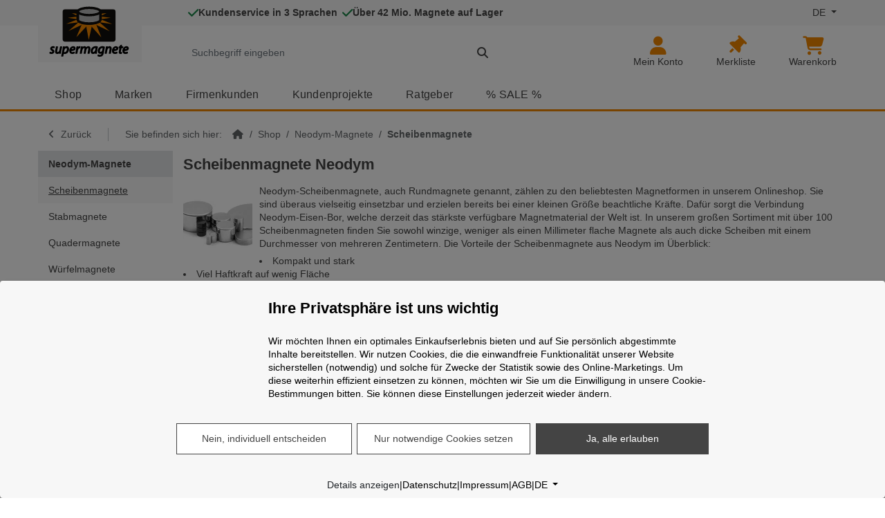

--- FILE ---
content_type: text/html; charset=UTF-8
request_url: https://www.supermagnete.fr/ger/scheibenmagnete-neodym
body_size: 36395
content:
<!DOCTYPE html>
<!--

Du hast den Source-Code angezeigt! Du kennst dich mit Code aus?
-> Möchtest du mit uns als Softwareentwickler an unserer E-Commerce-Software arbeiten?
Sieh dir unser Stellenangebot an: https://www.supermagnete.ch/software_entwickler

-->
<html lang="de">
<head>
  <meta charset="utf-8">
      <link rel="preconnect" href="https://img.supermagnete.fr" crossorigin>
    <title>    
        
    Neodym Scheibenmagnete / Rundmagnete kaufen
  </title>
  <meta name="description" content="Starke Scheibenmagnete in vielen Ausführungen. Im Onlineshop von supermagnete kaufen Sie runde Magnete günstig zu Staffelpreisen! 🧲"/>
      <meta name="viewport" content="width=device-width, initial-scale=1.0, interactive-widget=resizes-content, viewport-fit=cover">
<meta name="app-data"
      content="supermagnete"
      data-base-uri="https://www.supermagnete.fr/ger"
      data-currency="EUR"
      data-min-order-value="20"
      data-language="ger"
/>
  <meta name="robots" content="index, follow">
      <link rel="canonical" href="https://www.supermagnete.de/scheibenmagnete-neodym">
  
<link rel="stylesheet" href="https://media2.supermagnete.fr/build/supermagnete.aa7118e8.css">
        <script>
          document.addEventListener('DOMContentLoaded', function() {
            window.initEcommerce = () => {
              
window.dataLayer.push({"DIMENSION_3_LANGUAGE":"ger"});
window.dataLayer.push({"DIMENSION_8_SHOP":"fr"});
window.dataLayer.push({"DIMENSION_9_ROLE":"guest"});

;
              
            };
          });
        </script>
    <script
            type="text/plain"
            data-type="application/javascript"
            data-name="google-ads-conversion-tracking-enhanced-conversions-remarketing"
    >
  gtag('event', 'page_view', {
    'send_to': 'AW-1072261580',
    'ecomm_pagetype': 'replace with value',
    'ecomm_prodid': 'replace with value',
    'ecomm_totalvalue': 'replace with value'
  });
    </script>

<meta name="Author" content="Webcraft AG"/>
<meta name="theme-color" content="#f18700">

<link rel="icon" href="/favicon.ico" sizes="any">
<link rel="icon" type="image/png" href="/favicon-32x32.png" sizes="32x32">
<link rel="icon" type="image/png" href="/favicon-96x96.png" sizes="96x96">
<link rel="icon" type="image/svg+xml" href="/favicon.svg">
<link rel="apple-touch-icon" href="/apple-touch-icon.png">

    </head>
<body
    class="sm d-flex flex-column products overview list group_discs"
    >
<script>
  (() => {
    const getStoredTheme = () => localStorage.getItem('theme');
    const setStoredTheme = (theme) => localStorage.setItem('theme', theme);
    const getPreferredTheme = () => getStoredTheme() ?? 'light';

    const setTheme = (theme) => {
      document.documentElement.setAttribute(
          'data-bs-theme',
          theme === 'auto' && window.matchMedia('(prefers-color-scheme: dark)').matches ? 'dark' : theme,
      );
    };

    setTheme(getPreferredTheme());

    const showActiveTheme = (theme) => {
      document.querySelectorAll('[data-bs-theme-value]').forEach((element) => {
        const active = element.matches(`[data-bs-theme-value="${theme}"]`);
        element.classList.toggle('active', active);
        element.setAttribute('aria-pressed', active ? 'true' : 'false');
      });
    };

    window.matchMedia('(prefers-color-scheme: dark)').addEventListener('change', () => {
      const storedTheme = getStoredTheme();
      if (storedTheme !== 'light' && storedTheme !== 'dark') {
        setTheme(getPreferredTheme());
      }
    });

    window.addEventListener('DOMContentLoaded', () => {
      showActiveTheme(getPreferredTheme());

      document.querySelectorAll('[data-bs-theme-value]').forEach((toggle) => {
        toggle.addEventListener('click', () => {
          const theme = toggle.getAttribute('data-bs-theme-value');
          setStoredTheme(theme);
          setTheme(theme);
          showActiveTheme(theme);
        });
      });
    });
  })();
</script>

<script>
  const skipNav = () => {
    const lastNavSelector = '.navbar-nav, #side-navbar, .menu-mobile-container, #breadcrumb';
    const focusableSelector = 'input:not([disabled]):not([type="hidden"]):not([tabindex="-1"]),' +
      'button:not([disabled]):not([tabindex="-1"]),' +
      'textarea:not([disabled]):not([tabindex="-1"]),' +
      'select:not([disabled]):not([tabindex="-1"]),' +
      'a[href]:not([tabindex="-1"]),' +
      'iframe:not([tabindex="-1"]),' +
      '[tabindex]:not([disabled]):not([tabindex="-1"])';
    const notFocusableSelector = 'h1, h2, h3, h4, h5, h6, .skip-nav-target';
    const lastNavElement = Array.from(document.querySelectorAll(lastNavSelector)).at(-1);

    if (!lastNavElement) {
      return;
    }

    const querySelectorVisible = (el, selector) => {
      // https://stackoverflow.com/a/21696585
      return Array.from(el.querySelectorAll(selector)).find((child) => child.offsetParent);
    };

    const findNextFocusEl = (navParent) => {
      const navContainerSelector = `& > *:is(${lastNavSelector}), & > *:has(${lastNavSelector})`;
      const lastNavContainer = Array.from(navParent.querySelectorAll(navContainerSelector)).at(-1);
      let nextContainer = lastNavContainer.nextElementSibling;

      while (nextContainer) {
        const focusEl = querySelectorVisible(nextContainer, `${focusableSelector}, ${notFocusableSelector}`);

        if (focusEl) {
          return focusEl;
        }

        nextContainer = nextContainer.nextElementSibling;
      }

      return navParent.parentElement ? findNextFocusEl(navParent.parentElement) : null;
    };

    const focusEl = findNextFocusEl(lastNavElement.parentElement);

    if (!focusEl) {
      return;
    }

    if (focusEl.matches(notFocusableSelector) && !focusEl.matches(focusableSelector)) {
      focusEl.setAttribute('tabindex', '-1');
    }

    focusEl.focus();
  };
</script>

<div class="skip-btn-container container-fluid position-fixed top-0">
  <div class="container d-flex">
    <div class="bg-body p-3 shadow-lg">
      <button
          class="btn btn-primary"
          type="button"
          onclick="skipNav();"
      >
        Navigation überspringen       </button>
    </div>
  </div>
</div>



<header class="">
  
<div class="container d-block d-sm-none px-3 border-bottom" id="header_mobile_menu">
  <div class="row">
    <div class="col pe-0 pt-2 pb-1 d-flex align-items-center logo-parent">
      <a class="logo" href="/ger/" aria-label="supermagnete Logo, zur Startseite">
  <svg aria-hidden="true" xmlns="http://www.w3.org/2000/svg" id="supermagnete_logo" viewBox="0 -3 345 215">
  <g style="filter: drop-shadow(4px 0 0 #fff) drop-shadow(0 4px 0 #fff) drop-shadow(-4px 0 0 #fff) drop-shadow(0 -4px 0 #fff)">
    <rect fill="#100f0d" x="57.4" y="13" rx="10" ry="10" width="223.5" height="136" />
    <g fill="var(--bs-primary)">
      <path
        d="M96.7 29l18.8 2.2v7l-18.8-9M115.5 44v9.8l-36.2-5.3 36.2-4.5M72 74.3L115.4 57l6.3 10.8-50 6.5M82 104l41-35.2 19.6 7.4-61 27.8z"
        class="ray" />
      <path d="M163.7 78.4l-25-3-23.5 54.8" class="ray" />
      <path d="M181.8 78.4l-26-.4 12 63.3" class="ray" />
      <path d="M198.7 75L174 78.8s34.4 38.3 47 52" class="ray" />
      <path
        d="M215 69l-20 7.4 60.8 28.3-41-35.7M223 56.8l-6.6 11 50.6 6.8zM223 43.8v10l37.3-5.4-37.4-4.6M223 31v7.5l20-9.7z"
        class="ray" />
    </g>
    <g stroke-width="10" stroke="#100f0d" fill="#bababa">
      <path d="M122 22v35a4 1.3 0 0 0 95 0V22" />
      <path d="M122 22a4 1.3 0 0 0 95 0 4 1.3 0 0 0-95 0" />
    </g>
  </g>
  <g fill="var(--bs-emphasis-color)">
    <path
      d="M4.8 178.4c0 3.5 2 6.6 6 8.8 2.6 1.4 2.8 2.2 2.8 3.2 0 1.5-1.3 2.5-3.2 2.5-2 0-4-1-4.8-1.5-.5-.3-1.2-.4-1.7-.2-.7.2-1.2.6-1.4 1.2L1.2 196c-.3.8 0 1.7.7 2.3 1.6 1.3 4.8 2.2 8 2.3 7.3 0 12.5-4.6 12.5-11 0-2.6-1-6-6-9-2.7-1.5-3-2.2-3-3 0-1 1.3-2 3-2 2 0 3.3.7 3.7 1 .5.3 1 .3 1.7 0 .5 0 1-.5 1-1l1.4-3.7c.3-1 0-2-.8-2.5-1.5-1-4.2-1.7-6.8-1.7-6.8 0-12 4.6-12 10.6m43.6-9.8c-1 0-1.8.7-2 1.6l-2.7 14.2c-1 5.4-4.8 8.4-7 8.4-1.5 0-2.3-.4-2.3-2.7 0-1 0-2.2.4-3.8l3-15.3c0-.7-.2-1.3-.5-1.8s-1-.7-1.5-.7h-4.7c-1 0-1.8.6-2 1.6l-3 15.6c-.3 2-.5 3.6-.5 5 0 6.3 3.5 10 9.3 10 2.5 0 5-1 7-2.4.2.4.3.8.6 1 .3.6 1 .8 1.5.8H48c1 0 2-.8 2-1.8l1-7.8 4-19.5c0-.7-.2-1.3-.5-1.8-.4-.5-1-.7-1.6-.7H48m18.7 1.9c0-.5-.2-1-.5-1.2-.3-.3-1-.6-1.5-.6h-4.3c-1 0-2 .8-2 1.8L57 180l-5.6 29c-.2.5 0 1 .4 1.6.4.4 1 .7 1.5.7H58c1 0 2-.7 2-1.7l2-9.6c1.2.4 2.7.7 4.5.7 9.8 0 18-9.6 18-21 0-3-.7-6-2.3-8-1.8-2.5-4.6-4-8-4-2.6 0-5 1-7.3 2.6zM64.5 186c1.3-7 5.3-10.2 7.7-10.2 3 0 3.3 2.7 3.3 4.4 0 6.4-4.5 12.7-9 12.7-1.3 0-2.3-.3-3.2-.7l1.2-6.2m20.9 1.5c0 8 4.8 13 12.5 13 3.5 0 7.2-.8 10-2.3.7-.4 1-1.3 1-2.2l-.7-3.5c0-.6-.6-1.2-1-1.4-.7-.2-1.4-.2-2 0-2 1.2-4 1.7-6.4 1.7-2.3 0-3.7-.8-4.4-2.4-.2-.6-.4-1.6-.4-2.4 7.6-.2 12.8-1.6 15.7-4.4 1.6-1.8 2.5-4 2.5-6.6 0-5.5-4-9.2-10-9.2-10 0-17 10.4-17 19.7zm16.3-12c1.5 0 2.2.6 2.2 1.5 0 .6-.2 1-.6 1.4-.8.7-2.8 1.6-7.7 1.8 1.3-2.6 3.5-4.6 6-4.6m22-5.6c0-.3-.2-.6-.4-1-.4-.3-1-.5-1.5-.5h-4.2c-1 0-1.8.7-2 1.7l-.2 1.8-1.2 8-3.2 17.6c0 .6 0 1.2.4 1.7s1 .7 1.6.7h4.7c1 0 1.8-.7 2-1.6l2.2-12.2c1-5.4 4-9.7 7-9.7h1c1 .2 2-.5 2.2-1.5l.8-4.6c0-.6 0-1.2-.3-1.6-.3-.5-.8-.8-1.4-.8l-1.5-.2c-2 0-4.2.8-6 2.2m33.6 1.8c-1.4-2.5-4-4-7.2-4-2.6 0-5 1-7.2 2.5 0-.4 0-.8-.4-1-.4-.6-1-.8-1.5-.8h-4.3c-1 0-1.8.7-2 1.7l-1.2 8-3.7 19.4c0 .6 0 1.2.4 1.7s1 .7 1.6.7h4.6c1 0 1.8-.7 2-1.6l2.5-13.8c1-5.4 4.6-8.8 6.8-8.8 1.3 0 2 .2 2 2.7 0 1 0 1.8-.3 3l-3 16c0 .7 0 1.3.4 1.8.3.5.8.7 1.5.7h4.5c1 0 1.8-.7 2-1.6l2.6-14c1-5.7 4.5-8.6 6.7-8.6 1.2 0 2 .2 2 2.8 0 1 0 2-.3 3l-3 16c0 .6 0 1.2.5 1.7.4.5 1 .7 1.6.7h4.7c1 0 1.8-.7 2-1.6l3-16.3c.3-1.5.5-3.5.5-5 0-6.3-4.5-9.2-8.7-9.2-3.6 0-6.7 1.5-9.3 4m18.8 17.6c0 6.6 4 11.2 10 11.2 3 0 5.7-1.2 8-3.3v.6c0 1 1 2 2 2h4.4c.6 0 1-.2 1.5-.6.4-.4.6-1 .6-1.5 0-2.6 0-7.3 1-12.4l3-14.3c0-1-.5-2-1.5-2.4-2.3-.7-5.4-1.2-8-1.2-13.2 0-21 11-21 21.7zm9-.8c0-6.8 5-13 10.8-13h1l-1.2 6.2c-1.2 6.3-5.2 10.7-8 10.7-.7 0-2.7 0-2.7-4m21.1-.1c0 5.7 3.6 11.5 10.4 11.5 2.2 0 4.3-.6 6-1.6-1.6 5-4.5 5.7-7 5.7-2.8 0-5-.7-6.3-1.4-.6-.4-1.2-.4-1.8-.2-.6 0-1 .6-1.3 1.2l-1.4 3.7c-.3 1 0 1.8.8 2.3 2 1.4 5.7 2.3 9.4 2.3 3 0 7.4-.7 11-3.6 3-2.7 4.8-6.8 6-13.5l4.3-22.8c.3-1-.2-1.8-1-2.2-2-1-6-2.2-9.7-2.2-12.2 0-19.5 10.5-19.5 20.7zm10 3c-.7-.8-1-2-1-3.8 0-5.7 4-12 9.6-12 1 0 1.6 0 2.3.2l-1.5 7.4c-.8 4.5-4.3 8.8-7.2 8.8-1 0-1.6-.2-2-.7m32.5-21c0-.5-.2-1-.5-1.2-.4-.5-1-.7-1.5-.7h-4.3c-1 0-2 .7-2 1.7-.3 2.8-.8 5.3-1.3 8l-3.7 19.4c0 .6 0 1.2.4 1.7s1 .7 1.6.7h4.6c1 0 1.7-.7 2-1.6l2.4-13.4c1-6 5-9.2 7.4-9.2 1.3 0 2.3.2 2.3 2.8 0 1 0 2.2-.2 3.2l-3 15.8c0 .6 0 1.2.4 1.7s1 .7 1.6.7h4.6c1 0 1.8-.7 2-1.6l3-16c.3-1 .6-3 .6-5 0-7-4.8-9.6-9-9.6-2.7 0-5.3 1-7.5 2.6m17.3 17.1c0 8 4.8 13 12.5 13 3.6 0 7.4-.8 10-2.3.8-.4 1.2-1.3 1-2.2l-.6-3.5c0-.6-.5-1.2-1-1.4-.7-.2-1.4-.2-2 0-2 1.2-4 1.7-6.4 1.7-2 0-3.5-.8-4.3-2.4-.3-.6-.5-1.6-.5-2.4 7.6-.2 12.8-1.6 15.7-4.4 1.7-1.8 2.6-4 2.6-6.6 0-5.5-4-9.2-10-9.2-10 0-17 10.4-17 19.7zm16.4-12c1.5 0 2.3.6 2.3 1.5 0 .6-.2 1-.6 1.4-.8.7-2.8 1.6-7.7 1.8 1.3-2.6 3.5-4.6 6-4.6M306 162l-5 1.5c-.8.2-1.3.8-1.4 1.5l-.7 3.5h-2.3c-1 0-1.8.7-2 1.6l-.7 3.8v.4c0 .4 0 1 .4 1.3.4.4 1 .7 1.6.7h1.5l-2.2 11.5c-.4 2-.7 3.7-.7 5.5 0 4.5 3 7.4 7.8 7.4.8 0 3 0 4.4-.7.7-.3 1.2-1 1.3-1.8l.3-3.7c0-.7-.2-1.3-.7-1.7-.6-.4-1.2-.6-2-.4l-1.5.2h-.5v-.7c0-1.2 0-2.4.5-4l2.2-11.8h5c1 0 1.7-.7 2-1.6l.6-3.7v-.5c0-.5 0-1-.4-1.3-.4-.5-1-.7-1.5-.7h-4.3l.8-4.2v-.4c0-.7-.2-1.2-.6-1.6-.7-.5-1.4-.7-2-.4" />
    <path
      d="M310 187.5c0 8 4.8 13 12.5 13 3.6 0 7.4-.8 10-2.3 1-.4 1.3-1.3 1-2.2l-.6-3.5c-.2-.6-.6-1.2-1.2-1.4-.6-.2-1.2-.2-1.8 0-2 1.2-4.2 1.7-6.4 1.7s-3.6-.8-4.3-2.4c-.3-.6-.4-1.6-.5-2.4 7.7-.2 12.8-1.6 15.7-4.4 1.8-1.8 2.7-4 2.7-6.6 0-5.5-4-9.2-10-9.2-10.2 0-17.2 10.4-17.2 19.7zm16.4-12c1.5 0 2.2.6 2.2 1.5 0 .6-.2 1-.5 1.4-.7.7-2.7 1.6-7.6 1.8 1.3-2.6 3.4-4.6 6-4.6" />
  </g>
</svg>

</a>

    </div>
          <div class="col p-0 pt-1 text-center d-flex align-items-center">
        <div class="mx-auto">
  <a href="/ger/login" aria-label="Mein Konto">
    <i class="far fa-user fa-lg"></i>
      </a>
</div>

      </div>
      <div class="col p-0 pt-1 text-center d-flex align-items-center">
        <div class="mx-auto">
  <a href="/ger/watchlist" class="text-decoration-none mobile-header-watchlist"
     aria-label="Merkliste"
  >
    <i class="far fa-lg fa-thumbtack fa-rotate-45"></i>
    <span class="watchlist-amount-badge notify-badge d-none">0</span>
  </a>
</div>

      </div>
      <div class="col p-0 pt-1 text-center d-flex align-items-center">
        <div class="mx-auto mobile-search">
  <button class="a-link" id="searchToggler" aria-label="Suche" type="button">
    <i class="far fa-lg fa-magnifying-glass fa-fw search-icon"></i>
  </button>
</div>

      </div>
      <div class="col p-0 pt-1 text-center d-flex align-items-center">
        <div class="mobile-shoppingcart mx-auto">
  <a href="/ger/editcart.php" class="text-decoration-none"
     aria-label="Warenkorb">
    <i class="far fa-shopping-cart fa-lg"></i>
    <span class="notify-badge"></span>
  </a>
</div>

      </div>
      <div class="col p-0 pt-1 text-center d-flex align-items-center">
        <button class="hamburger hamburger--squeeze ms-auto" type="button"
        aria-label="Menü"
        aria-haspopup="menu"
        aria-expanded="false"
>
  <span class="hamburger-box">
    <span class="hamburger-inner"></span>
  </span>
</button>

      </div>
      <div class="mobile-header-col d-none">
        <div class="form-group m-0 searchbox w-100">
  <form action="/ger/search" method="GET" id="autosuggest-mobile-container-typeahead" autocomplete="off"
        onsubmit="if($(this).find('input[name=query]').val().length <= 1) {return false;} else {Webcraft.SearchTermSave.saveSearchTermInCookie();}"
        class="shop-search-form"
  >
    <div class="d-flex">
      <button class="a-link mobile-search close-search-field pe-2" type="button">
        <i class="fal fa-2x fa-angle-left mt-1"></i>
        <span class="visually-hidden">Suche schließen</span>
      </button>
      <label for="autosuggest-mobile-container-search-input" class="visually-hidden">
        Suchen: Suchbegriff eingeben
      </label>
      <div class="input-group">
        <input class="autosuggest-textfield form-control lh-1 search-textfield"
               id="autosuggest-mobile-container-search-input"
               type="search"
               name="query"
               placeholder="Suchbegriff eingeben"
               ic-post-to="/ger/search"
               ic-target="#autosuggest-mobile-container"
               ic-trigger-on="input"
               ic-trigger-delay="200ms"
                              ic-on-success="Webcraft.SearchFlyout.showAutoSuggest('autosuggest-mobile-container');"
               ic-on-error="$('#autosuggest-mobile-container').hide();$('nav.navbar').unblock();$('main').unblock();"
               ic-indicator=".autosuggest-mobile-container-search-indicator"
        >
        <button type="submit" class="searchbutton form-control-border-color overflow-hidden"
                aria-label="Suchen">
          <span class="w-100 h-100 autosuggest-mobile-container-search-indicator" style="display: none;">
            <span class="w-100 h-100 d-flex align-items-center justify-content-center">
              <i class="fa fa-2x fa-spinner fa-spin"></i>
            </span>
          </span>
          <span class="w-100 h-100 d-flex align-items-center justify-content-center">
            <i class="fa fa-2x fa-magnifying-glass"></i>           </span>
        </button>
      </div>
    </div>
  </form>
</div>

        <div id="autosuggest-mobile-container" class="autosuggest-results w-100"></div>
      </div>
      </div>
</div>

  

<div class="container-fluid d-none d-sm-block">
  <div class="row" id="header-top-bar">
  <div class="col">
    <div class="container">
      <div class="row">
        <div class="col-2 col-2 ps-sm-3 px-md-0 me-sm-5 mx-md-0">
          <div class="position-absolute logo-container w-150px bg-body px-3">
            <a class="logo" href="/ger/" aria-label="supermagnete Logo, zur Startseite">
  <svg aria-hidden="true" xmlns="http://www.w3.org/2000/svg" id="supermagnete_logo" viewBox="0 -3 345 215">
  <g style="filter: drop-shadow(4px 0 0 #fff) drop-shadow(0 4px 0 #fff) drop-shadow(-4px 0 0 #fff) drop-shadow(0 -4px 0 #fff)">
    <rect fill="#100f0d" x="57.4" y="13" rx="10" ry="10" width="223.5" height="136" />
    <g fill="var(--bs-primary)">
      <path
        d="M96.7 29l18.8 2.2v7l-18.8-9M115.5 44v9.8l-36.2-5.3 36.2-4.5M72 74.3L115.4 57l6.3 10.8-50 6.5M82 104l41-35.2 19.6 7.4-61 27.8z"
        class="ray" />
      <path d="M163.7 78.4l-25-3-23.5 54.8" class="ray" />
      <path d="M181.8 78.4l-26-.4 12 63.3" class="ray" />
      <path d="M198.7 75L174 78.8s34.4 38.3 47 52" class="ray" />
      <path
        d="M215 69l-20 7.4 60.8 28.3-41-35.7M223 56.8l-6.6 11 50.6 6.8zM223 43.8v10l37.3-5.4-37.4-4.6M223 31v7.5l20-9.7z"
        class="ray" />
    </g>
    <g stroke-width="10" stroke="#100f0d" fill="#bababa">
      <path d="M122 22v35a4 1.3 0 0 0 95 0V22" />
      <path d="M122 22a4 1.3 0 0 0 95 0 4 1.3 0 0 0-95 0" />
    </g>
  </g>
  <g fill="var(--bs-emphasis-color)">
    <path
      d="M4.8 178.4c0 3.5 2 6.6 6 8.8 2.6 1.4 2.8 2.2 2.8 3.2 0 1.5-1.3 2.5-3.2 2.5-2 0-4-1-4.8-1.5-.5-.3-1.2-.4-1.7-.2-.7.2-1.2.6-1.4 1.2L1.2 196c-.3.8 0 1.7.7 2.3 1.6 1.3 4.8 2.2 8 2.3 7.3 0 12.5-4.6 12.5-11 0-2.6-1-6-6-9-2.7-1.5-3-2.2-3-3 0-1 1.3-2 3-2 2 0 3.3.7 3.7 1 .5.3 1 .3 1.7 0 .5 0 1-.5 1-1l1.4-3.7c.3-1 0-2-.8-2.5-1.5-1-4.2-1.7-6.8-1.7-6.8 0-12 4.6-12 10.6m43.6-9.8c-1 0-1.8.7-2 1.6l-2.7 14.2c-1 5.4-4.8 8.4-7 8.4-1.5 0-2.3-.4-2.3-2.7 0-1 0-2.2.4-3.8l3-15.3c0-.7-.2-1.3-.5-1.8s-1-.7-1.5-.7h-4.7c-1 0-1.8.6-2 1.6l-3 15.6c-.3 2-.5 3.6-.5 5 0 6.3 3.5 10 9.3 10 2.5 0 5-1 7-2.4.2.4.3.8.6 1 .3.6 1 .8 1.5.8H48c1 0 2-.8 2-1.8l1-7.8 4-19.5c0-.7-.2-1.3-.5-1.8-.4-.5-1-.7-1.6-.7H48m18.7 1.9c0-.5-.2-1-.5-1.2-.3-.3-1-.6-1.5-.6h-4.3c-1 0-2 .8-2 1.8L57 180l-5.6 29c-.2.5 0 1 .4 1.6.4.4 1 .7 1.5.7H58c1 0 2-.7 2-1.7l2-9.6c1.2.4 2.7.7 4.5.7 9.8 0 18-9.6 18-21 0-3-.7-6-2.3-8-1.8-2.5-4.6-4-8-4-2.6 0-5 1-7.3 2.6zM64.5 186c1.3-7 5.3-10.2 7.7-10.2 3 0 3.3 2.7 3.3 4.4 0 6.4-4.5 12.7-9 12.7-1.3 0-2.3-.3-3.2-.7l1.2-6.2m20.9 1.5c0 8 4.8 13 12.5 13 3.5 0 7.2-.8 10-2.3.7-.4 1-1.3 1-2.2l-.7-3.5c0-.6-.6-1.2-1-1.4-.7-.2-1.4-.2-2 0-2 1.2-4 1.7-6.4 1.7-2.3 0-3.7-.8-4.4-2.4-.2-.6-.4-1.6-.4-2.4 7.6-.2 12.8-1.6 15.7-4.4 1.6-1.8 2.5-4 2.5-6.6 0-5.5-4-9.2-10-9.2-10 0-17 10.4-17 19.7zm16.3-12c1.5 0 2.2.6 2.2 1.5 0 .6-.2 1-.6 1.4-.8.7-2.8 1.6-7.7 1.8 1.3-2.6 3.5-4.6 6-4.6m22-5.6c0-.3-.2-.6-.4-1-.4-.3-1-.5-1.5-.5h-4.2c-1 0-1.8.7-2 1.7l-.2 1.8-1.2 8-3.2 17.6c0 .6 0 1.2.4 1.7s1 .7 1.6.7h4.7c1 0 1.8-.7 2-1.6l2.2-12.2c1-5.4 4-9.7 7-9.7h1c1 .2 2-.5 2.2-1.5l.8-4.6c0-.6 0-1.2-.3-1.6-.3-.5-.8-.8-1.4-.8l-1.5-.2c-2 0-4.2.8-6 2.2m33.6 1.8c-1.4-2.5-4-4-7.2-4-2.6 0-5 1-7.2 2.5 0-.4 0-.8-.4-1-.4-.6-1-.8-1.5-.8h-4.3c-1 0-1.8.7-2 1.7l-1.2 8-3.7 19.4c0 .6 0 1.2.4 1.7s1 .7 1.6.7h4.6c1 0 1.8-.7 2-1.6l2.5-13.8c1-5.4 4.6-8.8 6.8-8.8 1.3 0 2 .2 2 2.7 0 1 0 1.8-.3 3l-3 16c0 .7 0 1.3.4 1.8.3.5.8.7 1.5.7h4.5c1 0 1.8-.7 2-1.6l2.6-14c1-5.7 4.5-8.6 6.7-8.6 1.2 0 2 .2 2 2.8 0 1 0 2-.3 3l-3 16c0 .6 0 1.2.5 1.7.4.5 1 .7 1.6.7h4.7c1 0 1.8-.7 2-1.6l3-16.3c.3-1.5.5-3.5.5-5 0-6.3-4.5-9.2-8.7-9.2-3.6 0-6.7 1.5-9.3 4m18.8 17.6c0 6.6 4 11.2 10 11.2 3 0 5.7-1.2 8-3.3v.6c0 1 1 2 2 2h4.4c.6 0 1-.2 1.5-.6.4-.4.6-1 .6-1.5 0-2.6 0-7.3 1-12.4l3-14.3c0-1-.5-2-1.5-2.4-2.3-.7-5.4-1.2-8-1.2-13.2 0-21 11-21 21.7zm9-.8c0-6.8 5-13 10.8-13h1l-1.2 6.2c-1.2 6.3-5.2 10.7-8 10.7-.7 0-2.7 0-2.7-4m21.1-.1c0 5.7 3.6 11.5 10.4 11.5 2.2 0 4.3-.6 6-1.6-1.6 5-4.5 5.7-7 5.7-2.8 0-5-.7-6.3-1.4-.6-.4-1.2-.4-1.8-.2-.6 0-1 .6-1.3 1.2l-1.4 3.7c-.3 1 0 1.8.8 2.3 2 1.4 5.7 2.3 9.4 2.3 3 0 7.4-.7 11-3.6 3-2.7 4.8-6.8 6-13.5l4.3-22.8c.3-1-.2-1.8-1-2.2-2-1-6-2.2-9.7-2.2-12.2 0-19.5 10.5-19.5 20.7zm10 3c-.7-.8-1-2-1-3.8 0-5.7 4-12 9.6-12 1 0 1.6 0 2.3.2l-1.5 7.4c-.8 4.5-4.3 8.8-7.2 8.8-1 0-1.6-.2-2-.7m32.5-21c0-.5-.2-1-.5-1.2-.4-.5-1-.7-1.5-.7h-4.3c-1 0-2 .7-2 1.7-.3 2.8-.8 5.3-1.3 8l-3.7 19.4c0 .6 0 1.2.4 1.7s1 .7 1.6.7h4.6c1 0 1.7-.7 2-1.6l2.4-13.4c1-6 5-9.2 7.4-9.2 1.3 0 2.3.2 2.3 2.8 0 1 0 2.2-.2 3.2l-3 15.8c0 .6 0 1.2.4 1.7s1 .7 1.6.7h4.6c1 0 1.8-.7 2-1.6l3-16c.3-1 .6-3 .6-5 0-7-4.8-9.6-9-9.6-2.7 0-5.3 1-7.5 2.6m17.3 17.1c0 8 4.8 13 12.5 13 3.6 0 7.4-.8 10-2.3.8-.4 1.2-1.3 1-2.2l-.6-3.5c0-.6-.5-1.2-1-1.4-.7-.2-1.4-.2-2 0-2 1.2-4 1.7-6.4 1.7-2 0-3.5-.8-4.3-2.4-.3-.6-.5-1.6-.5-2.4 7.6-.2 12.8-1.6 15.7-4.4 1.7-1.8 2.6-4 2.6-6.6 0-5.5-4-9.2-10-9.2-10 0-17 10.4-17 19.7zm16.4-12c1.5 0 2.3.6 2.3 1.5 0 .6-.2 1-.6 1.4-.8.7-2.8 1.6-7.7 1.8 1.3-2.6 3.5-4.6 6-4.6M306 162l-5 1.5c-.8.2-1.3.8-1.4 1.5l-.7 3.5h-2.3c-1 0-1.8.7-2 1.6l-.7 3.8v.4c0 .4 0 1 .4 1.3.4.4 1 .7 1.6.7h1.5l-2.2 11.5c-.4 2-.7 3.7-.7 5.5 0 4.5 3 7.4 7.8 7.4.8 0 3 0 4.4-.7.7-.3 1.2-1 1.3-1.8l.3-3.7c0-.7-.2-1.3-.7-1.7-.6-.4-1.2-.6-2-.4l-1.5.2h-.5v-.7c0-1.2 0-2.4.5-4l2.2-11.8h5c1 0 1.7-.7 2-1.6l.6-3.7v-.5c0-.5 0-1-.4-1.3-.4-.5-1-.7-1.5-.7h-4.3l.8-4.2v-.4c0-.7-.2-1.2-.6-1.6-.7-.5-1.4-.7-2-.4" />
    <path
      d="M310 187.5c0 8 4.8 13 12.5 13 3.6 0 7.4-.8 10-2.3 1-.4 1.3-1.3 1-2.2l-.6-3.5c-.2-.6-.6-1.2-1.2-1.4-.6-.2-1.2-.2-1.8 0-2 1.2-4.2 1.7-6.4 1.7s-3.6-.8-4.3-2.4c-.3-.6-.4-1.6-.5-2.4 7.7-.2 12.8-1.6 15.7-4.4 1.8-1.8 2.7-4 2.7-6.6 0-5.5-4-9.2-10-9.2-10.2 0-17.2 10.4-17.2 19.7zm16.4-12c1.5 0 2.2.6 2.2 1.5 0 .6-.2 1-.5 1.4-.7.7-2.7 1.6-7.6 1.8 1.3-2.6 3.4-4.6 6-4.6" />
  </g>
</svg>

</a>

          </div>
        </div>
        <div class="col d-flex align-items-center justify-content-between gap-3" id="col-usps-lang">
          <div class="usps">
            
<ul>
      <li
        class="fw-bold"
            >
              <i class="fa fa-lg fa-fw fa-check text-green text-end" aria-hidden="true"></i>
                    <span>Kundenservice in 3 Sprachen</span>
          </li>
      <li
        class="fw-bold"
            >
              <i class="fa fa-lg fa-fw fa-check text-green text-end" aria-hidden="true"></i>
                    <span>Über 42 Mio. Magnete auf Lager</span>
          </li>
  
  </ul>

          </div>
          <div id="header-lang">
            
  <div class="dropdown">
    <button
        id="dropdownLanguage"
        class="a-link dropdown-toggle text-decoration-none p-0 bg-transparent"
        data-bs-toggle="dropdown"
        aria-haspopup="true"
        aria-expanded="false"
        aria-label="Sprache"
    >
      <span aria-hidden="true">DE</span>
    </button>
    <ul class="dropdown-menu dropdown-menu-right" aria-labelledby="dropdownLanguage">
                      
        <li class="dropdown-item  ">
                      <a
                class="d-inline-block w-100"
                href="/fre/aimants-disques-neodyme"
                            >français</a>
                  </li>
                      
        <li class="dropdown-item  ">
                      <a
                class="d-inline-block w-100"
                href="/eng/disc-magnets-neodymium"
                            >english</a>
                  </li>
                      
        <li class="dropdown-item active fw-bold ">
                      <a
                class="d-inline-block w-100"
                href="/ger/scheibenmagnete-neodym"
                                  aria-current="true"
                            >deutsch</a>
                  </li>
                      
        <li class="dropdown-item  ">
                      <a
                class="d-inline-block w-100"
                href="/dut/schijfmagneten-neodymium"
                            >nederlands</a>
                  </li>
                      
        <li class="dropdown-item  ">
                      <a
                class="d-inline-block w-100"
                href="/ita/dischi-magneti-neodimio"
                            >italiano</a>
                  </li>
                      
        <li class="dropdown-item  ">
                      <a
                class="d-inline-block w-100"
                href="/spa/imanes-disco-neodimio"
                            >español</a>
                  </li>
          </ul>
  </div>

          </div>
        </div>
      </div>
    </div>
  </div>
</div>

  <div class="row">
    <div class="col">
      <div class="container " id="header-middle-bar">
                  <div class="row py-3">
            <div id="search_typeahead" class="col align-self-center offset-sm-3 offset-md-2">
              <div class="form-group m-0 searchbox w-100">
  <form action="/ger/search" method="GET" id="autosuggest-container-typeahead" autocomplete="off"
        onsubmit="if($(this).find('input[name=query]').val().length <= 1) {return false;} else {Webcraft.SearchTermSave.saveSearchTermInCookie();}"
        class="shop-search-form"
  >
    <div class="d-flex">
      <button class="a-link mobile-search close-search-field pe-2" type="button">
        <i class="fal fa-2x fa-angle-left mt-1"></i>
        <span class="visually-hidden">Suche schließen</span>
      </button>
      <label for="autosuggest-container-search-input" class="visually-hidden">
        Suchen: Suchbegriff eingeben
      </label>
      <div class="input-group">
        <input class="autosuggest-textfield form-control lh-1 search-textfield"
               id="autosuggest-container-search-input"
               type="search"
               name="query"
               placeholder="Suchbegriff eingeben"
               ic-post-to="/ger/search"
               ic-target="#autosuggest-container"
               ic-trigger-on="input"
               ic-trigger-delay="200ms"
                              ic-on-success="Webcraft.SearchFlyout.showAutoSuggest('autosuggest-container');"
               ic-on-error="$('#autosuggest-container').hide();$('nav.navbar').unblock();$('main').unblock();"
               ic-indicator=".autosuggest-container-search-indicator"
        >
        <button type="submit" class="searchbutton form-control-border-color overflow-hidden"
                aria-label="Suchen">
          <span class="w-100 h-100 autosuggest-container-search-indicator" style="display: none;">
            <span class="w-100 h-100 d-flex align-items-center justify-content-center">
              <i class="fa fa-2x fa-spinner fa-spin"></i>
            </span>
          </span>
          <span class="w-100 h-100 d-flex align-items-center justify-content-center">
            <i class="fa fa-2x fa-magnifying-glass"></i>           </span>
        </button>
      </div>
    </div>
  </form>
</div>

            </div>
            <div class="col d-flex justify-content-end align-self-center icons-menu">
              <div id="header_account" class="text-center">
                  <div class="dropdown" id="dropdown-account">
  <a href="/ger/login" id="dropdown-account-button"
     data-bs-toggle="dropdown" data-bs-offset="[0,16]" role="button" aria-haspopup="true" aria-expanded="false"
     aria-label="Mein Konto" class="icon-link">
    <i class="fa fa-user"></i>
          <span class="text-nowrap">Mein Konto</span>
          </a>
  <div class="dropdown-menu-top-caret body-color"></div>
  <div class="dropdown-menu dropdown-menu-right with-top-caret"
       aria-labelledby="dropdown-account-button">
          <a class="dropdown-item"
         href="/ger/login">Einloggen</a>
      <a class="dropdown-item"
         href="/ger/register">Jetzt registrieren</a>
      </div>
</div>

              </div>
              <div id="header_watchlist" class="text-center ms-3 ms-md-5">
                <div>
  <a href="/ger/watchlist" class="icon-link" role="button">
    <i class="fa fa-thumbtack fa-rotate-45 header-watchlist-icon"></i>
          <span class="text-nowrap">Merkliste</span>
        <span
        class="watchlist-amount-badge header-badge badge rounded-pill text-grey d-none">0</span>
  </a>
</div>

              </div>
              <div id="header_shopping_cart" ic-deps="/ger/cart/add" ic-src="/ger/cart/minicart"
                   class="text-center ms-3 ms-md-5">
                <div class="dropdown">
  <a href="/ger/editcart.php" class="shopping-cart-button icon-link"
      data-cart-amount="0" aria-label="Warenkorb (Enthält 0 Artikel)"
            onmouseover="Webcraft.Cart.showMinicart(); Webcraft.Analytics.Ecommerce.pushViewCart(true);"
       >
    <i class="fa fa-shopping-cart cart_logo"></i>
          <span class="cart-title text-nowrap">Warenkorb</span>
          </a>
  <div class="dropdown-menu-top-caret"></div>

  
<div class="minicart-preview" onmouseover="Webcraft.Cart.showMinicart();">
       <div class="card border-0">
  <div class="card-body bg-body-tertiary">
    <p>
      Sie haben noch keinen Artikel in Ihren Warenkorb gelegt.
    </p>
    <p>
      Keine Idee? Werfen Sie doch mal einen Blick auf unsere Bestseller.
    </p>
    <p class="mb-0">
      <a href="/ger/topseller-magnete" class="btn btn-primary btn-small" data-event="to-topseller">
        Unsere Bestseller anschauen</a>
    </p>
  </div>
</div>

  </div>


</div>

              </div>
            </div>
          </div>
              </div>
    </div>
    <div id="autosuggest-container" class="autosuggest-results"></div>
  </div>
</div>


<nav
    class="navbar navbar-expand navbar-dark navbar-bg py-0 d-none d-sm-block "
    data-toggle-submenu-text="Sub-Menu aufklappen" >
    <div class="container p-0">
    <div class="collapse navbar-collapse">
      
                                  
              <ul class="navbar-nav me-auto justify-content-between" id="main-navbar">
            
                            <li class="nav-item dropdown hoverable categories current_ancestor first">        <a href="/ger/" class="nav-link dropdown-toggle" role="button">  Shop
</a>                <ul class="dropdown-menu menu_level_1">
            
                            <li class="dropdown-sub item-on-aim-level current_ancestor first">        <a href="/ger/supermagnete-starke-neodym-magnete" class=" dropdown-item">  Neodym-Magnete
</a>                <ul class="dropdown-menu menu_level_2">
            
                <li class="dropdown-item current first">        <a href="/ger/scheibenmagnete-neodym" class="dropdown-item" aria-current="location">  

<img
      class="category lazy"
        data-src="https://img.supermagnete.gr/themes/2019/megamenu/discs.png?w=15&amp;s=hzVT1hCCQCE"
    data-srcset="https://img.supermagnete.gr/themes/2019/megamenu/discs.png?w=92&amp;s=UBn5CgBbW0I 92w,https://img.supermagnete.gr/themes/2019/megamenu/discs.png?w=184&amp;s=50yFi0Nc4UU 184w,https://img.supermagnete.gr/themes/2019/megamenu/discs.png?w=46&amp;s=U3e_KrJRgZw 46w"
       sizes="(min-width: 576px) 92px,(min-width: 768px) 46px"
  alt=""
    
  />
Scheibenmagnete
</a>        
    </li>

    
                <li class="dropdown-item">        <a href="/ger/stabmagnete-neodym-rund" class="dropdown-item">  

<img
      class="category lazy"
        data-src="https://img.supermagnete.gr/themes/2019/megamenu/rods.png?w=15&amp;s=7cPAkwR5bnc"
    data-srcset="https://img.supermagnete.gr/themes/2019/megamenu/rods.png?w=92&amp;s=BvvPWfc-4EU 92w,https://img.supermagnete.gr/themes/2019/megamenu/rods.png?w=184&amp;s=_uROvHN70Sw 184w,https://img.supermagnete.gr/themes/2019/megamenu/rods.png?w=46&amp;s=hcTw_IcEPoc 46w"
       sizes="(min-width: 576px) 92px,(min-width: 768px) 46px"
  alt=""
    
  />
Stabmagnete
</a>        
    </li>

    
                <li class="dropdown-item">        <a href="/ger/quadermagnete-neodym" class="dropdown-item">  

<img
      class="category lazy"
        data-src="https://img.supermagnete.gr/themes/2019/megamenu/blocks.png?w=15&amp;s=YfK1d3xTAQg"
    data-srcset="https://img.supermagnete.gr/themes/2019/megamenu/blocks.png?w=92&amp;s=63B8uClOFHo 92w,https://img.supermagnete.gr/themes/2019/megamenu/blocks.png?w=184&amp;s=EY8Mbj5bdXE 184w,https://img.supermagnete.gr/themes/2019/megamenu/blocks.png?w=46&amp;s=8H_LiMtxN90 46w"
       sizes="(min-width: 576px) 92px,(min-width: 768px) 46px"
  alt=""
    
  />
Quadermagnete
</a>        
    </li>

    
                <li class="dropdown-item">        <a href="/ger/wuerfelmagnete-neodym" class="dropdown-item">  

<img
      class="category lazy"
        data-src="https://img.supermagnete.gr/themes/2019/megamenu/cubes.png?w=15&amp;s=91XDE_zGuoU"
    data-srcset="https://img.supermagnete.gr/themes/2019/megamenu/cubes.png?w=92&amp;s=ela9k4RMBlI 92w,https://img.supermagnete.gr/themes/2019/megamenu/cubes.png?w=184&amp;s=q1MsNOQo6vc 184w,https://img.supermagnete.gr/themes/2019/megamenu/cubes.png?w=46&amp;s=9g9BYEp6DKQ 46w"
       sizes="(min-width: 576px) 92px,(min-width: 768px) 46px"
  alt=""
    
  />
Würfelmagnete
</a>        
    </li>

    
                <li class="dropdown-item">        <a href="/ger/magnetkugeln-neodym" class="dropdown-item">  

<img
      class="category lazy"
        data-src="https://img.supermagnete.gr/themes/2019/megamenu/spheres.png?w=15&amp;s=izq164oc6yw"
    data-srcset="https://img.supermagnete.gr/themes/2019/megamenu/spheres.png?w=92&amp;s=soQLn0gvrQo 92w,https://img.supermagnete.gr/themes/2019/megamenu/spheres.png?w=184&amp;s=NiVleDxZOcM 184w,https://img.supermagnete.gr/themes/2019/megamenu/spheres.png?w=46&amp;s=-tcysGxoyYA 46w"
       sizes="(min-width: 576px) 92px,(min-width: 768px) 46px"
  alt=""
    
  />
Kugelmagnete
</a>        
    </li>

    
                <li class="dropdown-item">        <a href="/ger/ringmagnete-neodym" class="dropdown-item">  

<img
      class="category lazy"
        data-src="https://img.supermagnete.gr/themes/2019/megamenu/rings.png?w=15&amp;s=Dvpqj-_vfDA"
    data-srcset="https://img.supermagnete.gr/themes/2019/megamenu/rings.png?w=92&amp;s=ptUdm-pSHpQ 92w,https://img.supermagnete.gr/themes/2019/megamenu/rings.png?w=184&amp;s=Hh5UGhSJ17g 184w,https://img.supermagnete.gr/themes/2019/megamenu/rings.png?w=46&amp;s=5ANEGVonxxo 46w"
       sizes="(min-width: 576px) 92px,(min-width: 768px) 46px"
  alt=""
    
  />
Ringmagnete
</a>        
    </li>

    
                <li class="dropdown-item">        <a href="/ger/konus-neodym" class="dropdown-item">  

<img
      class="category lazy"
        data-src="https://img.supermagnete.gr/themes/2019/megamenu/frustums.png?w=15&amp;s=xij0DdNJNZc"
    data-srcset="https://img.supermagnete.gr/themes/2019/megamenu/frustums.png?w=92&amp;s=QguyGM7LMQE 92w,https://img.supermagnete.gr/themes/2019/megamenu/frustums.png?w=184&amp;s=wf4USo4obZw 184w,https://img.supermagnete.gr/themes/2019/megamenu/frustums.png?w=46&amp;s=nfGUX8Igsxo 46w"
       sizes="(min-width: 576px) 92px,(min-width: 768px) 46px"
  alt=""
    
  />
Konusmagnete
</a>        
    </li>

    
                <li class="dropdown-item">        <a href="/ger/wasserdichte-magnete-neodym" class="dropdown-item">  

<img
      class="category lazy"
        data-src="https://img.supermagnete.gr/themes/2019/megamenu/rubber_coated.png?w=15&amp;s=1fMwxuoAma4"
    data-srcset="https://img.supermagnete.gr/themes/2019/megamenu/rubber_coated.png?w=92&amp;s=P3rh4WEniY0 92w,https://img.supermagnete.gr/themes/2019/megamenu/rubber_coated.png?w=184&amp;s=jji_PwuWtUc 184w,https://img.supermagnete.gr/themes/2019/megamenu/rubber_coated.png?w=46&amp;s=IInVHEy8YsU 46w"
       sizes="(min-width: 576px) 92px,(min-width: 768px) 46px"
  alt=""
    
  />
Wasserdichte Magnete
</a>        
    </li>

    
                <li class="dropdown-item">        <a href="/ger/selbstklebende-magnete-neodym" class="dropdown-item">  

<img
      class="category lazy"
        data-src="https://img.supermagnete.gr/themes/2019/megamenu/self_adhesive_magnets.png?w=15&amp;s=H8oYSSPcrm8"
    data-srcset="https://img.supermagnete.gr/themes/2019/megamenu/self_adhesive_magnets.png?w=92&amp;s=h68GVuKu01k 92w,https://img.supermagnete.gr/themes/2019/megamenu/self_adhesive_magnets.png?w=184&amp;s=EdVKI-KHE5Q 184w,https://img.supermagnete.gr/themes/2019/megamenu/self_adhesive_magnets.png?w=46&amp;s=7IMTgOkd4pY 46w"
       sizes="(min-width: 576px) 92px,(min-width: 768px) 46px"
  alt=""
    
  />
Selbstklebende Magnete
</a>        
    </li>

    
                <li class="dropdown-item">        <a href="/ger/magnete-einnaehen" class="dropdown-item">  

<img
      class="category lazy"
        data-src="https://img.supermagnete.gr/themes/2019/megamenu/sew-in.png?w=15&amp;s=TvH4mSNWQm4"
    data-srcset="https://img.supermagnete.gr/themes/2019/megamenu/sew-in.png?w=92&amp;s=v4IYL-dn4_k 92w,https://img.supermagnete.gr/themes/2019/megamenu/sew-in.png?w=184&amp;s=AhITYDGaoPU 184w,https://img.supermagnete.gr/themes/2019/megamenu/sew-in.png?w=46&amp;s=kDmNThjeXkU 46w"
       sizes="(min-width: 576px) 92px,(min-width: 768px) 46px"
  alt=""
    
  />
Magnete zum Einnähen
</a>        
    </li>

    
                <li class="dropdown-item">        <a href="/ger/neodym-magnete-zum-anschrauben" class="dropdown-item">  

<img
      class="category lazy"
        data-src="https://img.supermagnete.gr/themes/2019/megamenu/screw-on.png?w=15&amp;s=meqohzyNT8E"
    data-srcset="https://img.supermagnete.gr/themes/2019/megamenu/screw-on.png?w=92&amp;s=WUxS7oP4Mb8 92w,https://img.supermagnete.gr/themes/2019/megamenu/screw-on.png?w=184&amp;s=GFbTLtt8fMk 184w,https://img.supermagnete.gr/themes/2019/megamenu/screw-on.png?w=46&amp;s=_qEKZ-E4pT4 46w"
       sizes="(min-width: 576px) 92px,(min-width: 768px) 46px"
  alt=""
    
  />
Magnete zum Anschrauben
</a>        
    </li>

    
                <li class="dropdown-item">        <a href="/ger/magnet-sets" class="dropdown-item">  

<img
      class="category lazy"
        data-src="https://img.supermagnete.gr/themes/2019/megamenu/sets.png?w=15&amp;s=2Q8t7x4mWYA"
    data-srcset="https://img.supermagnete.gr/themes/2019/megamenu/sets.png?w=92&amp;s=XTgEtS6oDh8 92w,https://img.supermagnete.gr/themes/2019/megamenu/sets.png?w=184&amp;s=WoXPzgzEnnU 184w,https://img.supermagnete.gr/themes/2019/megamenu/sets.png?w=46&amp;s=phyQkgCEgi0 46w"
       sizes="(min-width: 576px) 92px,(min-width: 768px) 46px"
  alt=""
    
  />
Sets
</a>        
    </li>

    
                <li class="dropdown-item last">        <a href="/ger/uebersichtstabelle-neodym" class="dropdown-item overview">  <i class="fa fa-list"></i>Übersichtstabelle
</a>        
    </li>


    </ul>

    </li>

    
                            <li class="dropdown-sub item-on-aim-level">        <a href="/ger/topfmagnete-neodym-flachgreifer" class=" dropdown-item">  Topfmagnete
</a>                <ul class="dropdown-menu menu_level_2">
            
                <li class="dropdown-item first">        <a href="/ger/topfmagnete-mit-senkbohrung" class="dropdown-item">  

<img
      class="category lazy"
        data-src="https://img.supermagnete.gr/themes/2019/megamenu/countersunk.png?w=15&amp;s=ThZE1kdRo3Q"
    data-srcset="https://img.supermagnete.gr/themes/2019/megamenu/countersunk.png?w=92&amp;s=HYZPCjATpWA 92w,https://img.supermagnete.gr/themes/2019/megamenu/countersunk.png?w=184&amp;s=rh0DW9SF05s 184w,https://img.supermagnete.gr/themes/2019/megamenu/countersunk.png?w=46&amp;s=2vStKtWDKtY 46w"
       sizes="(min-width: 576px) 92px,(min-width: 768px) 46px"
  alt=""
    
  />
mit Senkbohrung
</a>        
    </li>

    
                <li class="dropdown-item">        <a href="/ger/flachleisten-magnete" class="dropdown-item">  

<img
      class="category lazy"
        data-src="https://img.supermagnete.gr/themes/2019/megamenu/countersunk_rail.png?w=15&amp;s=_AcAtq2sw1o"
    data-srcset="https://img.supermagnete.gr/themes/2019/megamenu/countersunk_rail.png?w=92&amp;s=O33ImFXJe_o 92w,https://img.supermagnete.gr/themes/2019/megamenu/countersunk_rail.png?w=184&amp;s=_kQeDpFSFwY 184w,https://img.supermagnete.gr/themes/2019/megamenu/countersunk_rail.png?w=46&amp;s=_iYUnoaAdrw 46w"
       sizes="(min-width: 576px) 92px,(min-width: 768px) 46px"
  alt=""
    
  />
Flachleistenmagnete
</a>        
    </li>

    
                <li class="dropdown-item">        <a href="/ger/topfmagnete-zylindrische-bohrung" class="dropdown-item">  

<img
      class="category lazy"
        data-src="https://img.supermagnete.gr/themes/2019/megamenu/pot_borehole_cylindrical.png?w=15&amp;s=NqD2QUuZA2w"
    data-srcset="https://img.supermagnete.gr/themes/2019/megamenu/pot_borehole_cylindrical.png?w=92&amp;s=O2sGPQZfHDo 92w,https://img.supermagnete.gr/themes/2019/megamenu/pot_borehole_cylindrical.png?w=184&amp;s=walQaeuMpBA 184w,https://img.supermagnete.gr/themes/2019/megamenu/pot_borehole_cylindrical.png?w=46&amp;s=X6TaEvKCh10 46w"
       sizes="(min-width: 576px) 92px,(min-width: 768px) 46px"
  alt=""
    
  />
mit zylindrischer Bohrung
</a>        
    </li>

    
                <li class="dropdown-item">        <a href="/ger/stabgreifer-magnete" class="dropdown-item">  

<img
      class="category lazy"
        data-src="https://img.supermagnete.gr/themes/2019/megamenu/deep_pot.png?w=15&amp;s=Gq0nAndRUnc"
    data-srcset="https://img.supermagnete.gr/themes/2019/megamenu/deep_pot.png?w=92&amp;s=KmhvL_soVsI 92w,https://img.supermagnete.gr/themes/2019/megamenu/deep_pot.png?w=184&amp;s=_51uQpVW1Yk 184w,https://img.supermagnete.gr/themes/2019/megamenu/deep_pot.png?w=46&amp;s=L2czTu7oR0M 46w"
       sizes="(min-width: 576px) 92px,(min-width: 768px) 46px"
  alt=""
    
  />
Stabgreifer
</a>        
    </li>

    
                <li class="dropdown-item">        <a href="/ger/magnethaken" class="dropdown-item">  

<img
      class="category lazy"
        data-src="https://img.supermagnete.gr/themes/2019/megamenu/hooks.png?w=15&amp;s=3CqQJg-Iivc"
    data-srcset="https://img.supermagnete.gr/themes/2019/megamenu/hooks.png?w=92&amp;s=RomeKOKqVak 92w,https://img.supermagnete.gr/themes/2019/megamenu/hooks.png?w=184&amp;s=7llfxxFRA-4 184w,https://img.supermagnete.gr/themes/2019/megamenu/hooks.png?w=46&amp;s=UY-NGOG22Gg 46w"
       sizes="(min-width: 576px) 92px,(min-width: 768px) 46px"
  alt=""
    
  />
Hakenmagnete
</a>        
    </li>

    
                <li class="dropdown-item">        <a href="/ger/oesenmagnete" class="dropdown-item">  

<img
      class="category lazy"
        data-src="https://img.supermagnete.gr/themes/2019/megamenu/pot_eyes.png?w=15&amp;s=CFZ6Zf2PscI"
    data-srcset="https://img.supermagnete.gr/themes/2019/megamenu/pot_eyes.png?w=92&amp;s=69CpPp7CTHw 92w,https://img.supermagnete.gr/themes/2019/megamenu/pot_eyes.png?w=184&amp;s=A4ctZT0h90c 184w,https://img.supermagnete.gr/themes/2019/megamenu/pot_eyes.png?w=46&amp;s=tapMKhoqKzY 46w"
       sizes="(min-width: 576px) 92px,(min-width: 768px) 46px"
  alt=""
    
  />
Ösenmagnete
</a>        
    </li>

    
                <li class="dropdown-item">        <a href="/ger/topfmagnete-griff" class="dropdown-item">  

<img
      class="category lazy"
        data-src="https://img.supermagnete.gr/themes/2019/megamenu/pot_handles.png?w=15&amp;s=8nr_tJyuhGw"
    data-srcset="https://img.supermagnete.gr/themes/2019/megamenu/pot_handles.png?w=92&amp;s=MKU2MuvOaXY 92w,https://img.supermagnete.gr/themes/2019/megamenu/pot_handles.png?w=184&amp;s=LakGpefxtMQ 184w,https://img.supermagnete.gr/themes/2019/megamenu/pot_handles.png?w=46&amp;s=YzzLhttpVfE 46w"
       sizes="(min-width: 576px) 92px,(min-width: 768px) 46px"
  alt=""
    
  />
mit Griff
</a>        
    </li>

    
                <li class="dropdown-item">        <a href="/ger/topfmagnete-mit-gewindebuchse" class="dropdown-item">  

<img
      class="category lazy"
        data-src="https://img.supermagnete.gr/themes/2019/megamenu/pot_threaded_collar.png?w=15&amp;s=Hqi5qpyMc4U"
    data-srcset="https://img.supermagnete.gr/themes/2019/megamenu/pot_threaded_collar.png?w=92&amp;s=ya4Rk7YoIF4 92w,https://img.supermagnete.gr/themes/2019/megamenu/pot_threaded_collar.png?w=184&amp;s=StammI6eEXg 184w,https://img.supermagnete.gr/themes/2019/megamenu/pot_threaded_collar.png?w=46&amp;s=Puarh3ToP-o 46w"
       sizes="(min-width: 576px) 92px,(min-width: 768px) 46px"
  alt=""
    
  />
mit Gewindebuchse
</a>        
    </li>

    
                <li class="dropdown-item">        <a href="/ger/topfmagnete-mit-gewindezapfen" class="dropdown-item">  

<img
      class="category lazy"
        data-src="https://img.supermagnete.gr/themes/2019/megamenu/pot_ext_thread.png?w=15&amp;s=2W-h2ij66Xc"
    data-srcset="https://img.supermagnete.gr/themes/2019/megamenu/pot_ext_thread.png?w=92&amp;s=OeXp0VBIBKg 92w,https://img.supermagnete.gr/themes/2019/megamenu/pot_ext_thread.png?w=184&amp;s=fUj5ubHBdng 184w,https://img.supermagnete.gr/themes/2019/megamenu/pot_ext_thread.png?w=46&amp;s=l88vPzdxubA 46w"
       sizes="(min-width: 576px) 92px,(min-width: 768px) 46px"
  alt=""
    
  />
mit Gewindezapfen
</a>        
    </li>

    
                <li class="dropdown-item">        <a href="/ger/topfmagnete-mit-innengewinde" class="dropdown-item">  

<img
      class="category lazy"
        data-src="https://img.supermagnete.gr/themes/2019/megamenu/pot_int_thread.png?w=15&amp;s=-g3mO6sCf1Y"
    data-srcset="https://img.supermagnete.gr/themes/2019/megamenu/pot_int_thread.png?w=92&amp;s=n42xHCIFdGc 92w,https://img.supermagnete.gr/themes/2019/megamenu/pot_int_thread.png?w=184&amp;s=HUdFYsxS5kA 184w,https://img.supermagnete.gr/themes/2019/megamenu/pot_int_thread.png?w=46&amp;s=bubRxgLQBgs 46w"
       sizes="(min-width: 576px) 92px,(min-width: 768px) 46px"
  alt=""
    
  />
mit Innengewinde
</a>        
    </li>

    
                <li class="dropdown-item">        <a href="/ger/topfmagnete-zum-einkleben" class="dropdown-item">  

<img
      class="category lazy"
        data-src="https://img.supermagnete.gr/themes/2019/megamenu/pot_flat.png?w=15&amp;s=BlzjjZjcm4s"
    data-srcset="https://img.supermagnete.gr/themes/2019/megamenu/pot_flat.png?w=92&amp;s=9AvxrVJiy2U 92w,https://img.supermagnete.gr/themes/2019/megamenu/pot_flat.png?w=184&amp;s=mA7-mhtIoKk 184w,https://img.supermagnete.gr/themes/2019/megamenu/pot_flat.png?w=46&amp;s=5yO4Jgu1Lok 46w"
       sizes="(min-width: 576px) 92px,(min-width: 768px) 46px"
  alt=""
    
  />
zum Einkleben
</a>        
    </li>

    
                <li class="dropdown-item">        <a href="/ger/topfmagnete-mit-zubehoer" class="dropdown-item">  

<img
      class="category lazy"
        data-src="https://img.supermagnete.gr/themes/2019/megamenu/pot_bundles.png?w=15&amp;s=xXi5a5aC4bU"
    data-srcset="https://img.supermagnete.gr/themes/2019/megamenu/pot_bundles.png?w=92&amp;s=P2oHMi_GtF4 92w,https://img.supermagnete.gr/themes/2019/megamenu/pot_bundles.png?w=184&amp;s=yrFnacSaAbY 184w,https://img.supermagnete.gr/themes/2019/megamenu/pot_bundles.png?w=46&amp;s=0i_RHEYm--0 46w"
       sizes="(min-width: 576px) 92px,(min-width: 768px) 46px"
  alt=""
    
  />
mit Zubehör
</a>        
    </li>

    
                <li class="dropdown-item">        <a href="/ger/topfmagnete-ferrit" class="dropdown-item">  

<img
      class="category lazy"
        data-src="https://img.supermagnete.gr/themes/2019/megamenu/pot_countersunk_ferrite.png?w=15&amp;s=wHB7E9KAgc0"
    data-srcset="https://img.supermagnete.gr/themes/2019/megamenu/pot_countersunk_ferrite.png?w=92&amp;s=VqSVfidUsqA 92w,https://img.supermagnete.gr/themes/2019/megamenu/pot_countersunk_ferrite.png?w=184&amp;s=uDv47_YKxiE 184w,https://img.supermagnete.gr/themes/2019/megamenu/pot_countersunk_ferrite.png?w=46&amp;s=5U9moi48r1A 46w"
       sizes="(min-width: 576px) 92px,(min-width: 768px) 46px"
  alt=""
    
  />
Topfmagnete Ferrit
</a>        
    </li>

    
                <li class="dropdown-item last">        <a href="/ger/samarium-cobalt-magnete" class="dropdown-item">  

<img
      class="category lazy"
        data-src="https://img.supermagnete.gr/themes/2019/megamenu/smco_ext_thread.png?w=15&amp;s=h0n-iH1NlcU"
    data-srcset="https://img.supermagnete.gr/themes/2019/megamenu/smco_ext_thread.png?w=92&amp;s=fhuP7A-JA6E 92w,https://img.supermagnete.gr/themes/2019/megamenu/smco_ext_thread.png?w=184&amp;s=SFsuKa3DouM 184w,https://img.supermagnete.gr/themes/2019/megamenu/smco_ext_thread.png?w=46&amp;s=zaQFW7MKrnI 46w"
       sizes="(min-width: 576px) 92px,(min-width: 768px) 46px"
  alt=""
    
  />
Samarium-Cobalt-Magnete
</a>        
    </li>


    </ul>

    </li>

    
                            <li class="dropdown-sub item-on-aim-level">        <a href="/ger/magnetsysteme" class=" dropdown-item">  Magnetsysteme
</a>                <ul class="dropdown-menu menu_level_2">
            
                <li class="dropdown-item first">        <a href="/ger/magnetsysteme-zum-anschrauben" class="dropdown-item">  

<img
      class="category lazy"
        data-src="https://img.supermagnete.gr/themes/2019/megamenu/system_countersunk.png?w=15&amp;s=NSmLohJLUEo"
    data-srcset="https://img.supermagnete.gr/themes/2019/megamenu/system_countersunk.png?w=92&amp;s=xY1xYNuuiN4 92w,https://img.supermagnete.gr/themes/2019/megamenu/system_countersunk.png?w=184&amp;s=ZyTmvpjeUPk 184w,https://img.supermagnete.gr/themes/2019/megamenu/system_countersunk.png?w=46&amp;s=ituuyhgrWPU 46w"
       sizes="(min-width: 576px) 92px,(min-width: 768px) 46px"
  alt=""
    
  />
zum Anschrauben
</a>        
    </li>

    
                <li class="dropdown-item">        <a href="/ger/magnetsysteme-haken" class="dropdown-item">  

<img
      class="category lazy"
        data-src="https://img.supermagnete.gr/themes/2019/megamenu/system_hooks.png?w=15&amp;s=Py0jDZ2Ct3s"
    data-srcset="https://img.supermagnete.gr/themes/2019/megamenu/system_hooks.png?w=92&amp;s=Qv14pVzm5Fo 92w,https://img.supermagnete.gr/themes/2019/megamenu/system_hooks.png?w=184&amp;s=QYWhc7P-j_Q 184w,https://img.supermagnete.gr/themes/2019/megamenu/system_hooks.png?w=46&amp;s=DkeYBYzYjlY 46w"
       sizes="(min-width: 576px) 92px,(min-width: 768px) 46px"
  alt=""
    
  />
mit Haken
</a>        
    </li>

    
                <li class="dropdown-item">        <a href="/ger/magnetsysteme-oese" class="dropdown-item">  

<img
      class="category lazy"
        data-src="https://img.supermagnete.gr/themes/2019/megamenu/system_eyelet.png?w=15&amp;s=Qlkmv84FX5I"
    data-srcset="https://img.supermagnete.gr/themes/2019/megamenu/system_eyelet.png?w=92&amp;s=l8DM08uNo-8 92w,https://img.supermagnete.gr/themes/2019/megamenu/system_eyelet.png?w=184&amp;s=mWjW1Gw7gFo 184w,https://img.supermagnete.gr/themes/2019/megamenu/system_eyelet.png?w=46&amp;s=zhJ_BKurLYk 46w"
       sizes="(min-width: 576px) 92px,(min-width: 768px) 46px"
  alt=""
    
  />
mit Öse
</a>        
    </li>

    
                <li class="dropdown-item">        <a href="/ger/magnetsysteme-griff" class="dropdown-item">  

<img
      class="category lazy"
        data-src="https://img.supermagnete.gr/themes/2019/megamenu/system_handles.png?w=15&amp;s=-3YoudiNi6A"
    data-srcset="https://img.supermagnete.gr/themes/2019/megamenu/system_handles.png?w=92&amp;s=Vugk2SZmxlU 92w,https://img.supermagnete.gr/themes/2019/megamenu/system_handles.png?w=184&amp;s=hfzLY4BwYks 184w,https://img.supermagnete.gr/themes/2019/megamenu/system_handles.png?w=46&amp;s=OtjmpfCo2Cc 46w"
       sizes="(min-width: 576px) 92px,(min-width: 768px) 46px"
  alt=""
    
  />
mit Griff
</a>        
    </li>

    
                <li class="dropdown-item">        <a href="/ger/magnetsysteme-gewindebuchse" class="dropdown-item">  

<img
      class="category lazy"
        data-src="https://img.supermagnete.gr/themes/2019/megamenu/system_threaded_collar.png?w=15&amp;s=upkuNADHDQY"
    data-srcset="https://img.supermagnete.gr/themes/2019/megamenu/system_threaded_collar.png?w=92&amp;s=W1-9tGEMfTY 92w,https://img.supermagnete.gr/themes/2019/megamenu/system_threaded_collar.png?w=184&amp;s=86CxTQ6O-N0 184w,https://img.supermagnete.gr/themes/2019/megamenu/system_threaded_collar.png?w=46&amp;s=R-e33cSwGX0 46w"
       sizes="(min-width: 576px) 92px,(min-width: 768px) 46px"
  alt=""
    
  />
mit Gewindebuchse
</a>        
    </li>

    
                <li class="dropdown-item">        <a href="/ger/magnetsysteme-gewindezapfen" class="dropdown-item">  

<img
      class="category lazy"
        data-src="https://img.supermagnete.gr/themes/2019/megamenu/system_ext_thread.png?w=15&amp;s=w2A64hyh2dM"
    data-srcset="https://img.supermagnete.gr/themes/2019/megamenu/system_ext_thread.png?w=92&amp;s=xbrn5uh9dRI 92w,https://img.supermagnete.gr/themes/2019/megamenu/system_ext_thread.png?w=184&amp;s=N7Uqn1R92v4 184w,https://img.supermagnete.gr/themes/2019/megamenu/system_ext_thread.png?w=46&amp;s=Ta6jNMyhwWc 46w"
       sizes="(min-width: 576px) 92px,(min-width: 768px) 46px"
  alt=""
    
  />
mit Gewindezapfen
</a>        
    </li>

    
                <li class="dropdown-item">        <a href="/ger/magnetsysteme-innengewinde" class="dropdown-item">  

<img
      class="category lazy"
        data-src="https://img.supermagnete.gr/themes/2019/megamenu/system_int_thread.png?w=15&amp;s=JAtDcsYi76A"
    data-srcset="https://img.supermagnete.gr/themes/2019/megamenu/system_int_thread.png?w=92&amp;s=91fZn8Tn3Qo 92w,https://img.supermagnete.gr/themes/2019/megamenu/system_int_thread.png?w=184&amp;s=7F1wo2-fUPQ 184w,https://img.supermagnete.gr/themes/2019/megamenu/system_int_thread.png?w=46&amp;s=c3MDoFP0Nac 46w"
       sizes="(min-width: 576px) 92px,(min-width: 768px) 46px"
  alt=""
    
  />
mit Innengewinde
</a>        
    </li>

    
                <li class="dropdown-item">        <a href="/ger/kabelhalter-magnetisch" class="dropdown-item">  

<img
      class="category lazy"
        data-src="https://img.supermagnete.gr/themes/2019/megamenu/cable_holder.png?w=15&amp;s=9Gxp28-eVb8"
    data-srcset="https://img.supermagnete.gr/themes/2019/megamenu/cable_holder.png?w=92&amp;s=nhxQ2dQGtwc 92w,https://img.supermagnete.gr/themes/2019/megamenu/cable_holder.png?w=184&amp;s=zKBhZAw-V4Q 184w,https://img.supermagnete.gr/themes/2019/megamenu/cable_holder.png?w=46&amp;s=i0CRoTMtA88 46w"
       sizes="(min-width: 576px) 92px,(min-width: 768px) 46px"
  alt=""
    
  />
Kabelhalter
</a>        
    </li>

    
                <li class="dropdown-item">        <a href="/ger/pos-magnete" class="dropdown-item">  

<img
      class="category lazy"
        data-src="https://img.supermagnete.gr/themes/2019/megamenu/shopfitting.png?w=15&amp;s=ttbhYC5sIek"
    data-srcset="https://img.supermagnete.gr/themes/2019/megamenu/shopfitting.png?w=92&amp;s=TCr0B4Zg3cQ 92w,https://img.supermagnete.gr/themes/2019/megamenu/shopfitting.png?w=184&amp;s=D6fXN-ciJiw 184w,https://img.supermagnete.gr/themes/2019/megamenu/shopfitting.png?w=46&amp;s=e2ouwDRzcSw 46w"
       sizes="(min-width: 576px) 92px,(min-width: 768px) 46px"
  alt=""
    
  />
POS / Display
</a>        
    </li>

    
                <li class="dropdown-item last">        <a href="/ger/moebelmagnete" class="dropdown-item">  

<img
      class="category lazy"
        data-src="https://img.supermagnete.gr/themes/2019/megamenu/furniture_magnets.png?w=15&amp;s=-cXvJuwNGM4"
    data-srcset="https://img.supermagnete.gr/themes/2019/megamenu/furniture_magnets.png?w=92&amp;s=MaM7mxxycDk 92w,https://img.supermagnete.gr/themes/2019/megamenu/furniture_magnets.png?w=184&amp;s=AOqVrq5QwZE 184w,https://img.supermagnete.gr/themes/2019/megamenu/furniture_magnets.png?w=46&amp;s=zm83f_vC2sY 46w"
       sizes="(min-width: 576px) 92px,(min-width: 768px) 46px"
  alt=""
    
  />
Möbelmagnete
</a>        
    </li>


    </ul>

    </li>

    
                            <li class="dropdown-sub item-on-aim-level">        <a href="/ger/ferrit-magnete" class=" dropdown-item">  Ferrit-Magnete
</a>                <ul class="dropdown-menu menu_level_2">
            
                <li class="dropdown-item first">        <a href="/ger/scheibenmagnete-ferrit" class="dropdown-item">  

<img
      class="category lazy"
        data-src="https://img.supermagnete.gr/themes/2019/megamenu/ferrite_discs.png?w=15&amp;s=kBWcUNoGdkE"
    data-srcset="https://img.supermagnete.gr/themes/2019/megamenu/ferrite_discs.png?w=92&amp;s=YILsZKuSnXs 92w,https://img.supermagnete.gr/themes/2019/megamenu/ferrite_discs.png?w=184&amp;s=AO4nLec5vQY 184w,https://img.supermagnete.gr/themes/2019/megamenu/ferrite_discs.png?w=46&amp;s=_ZFWTMJWK10 46w"
       sizes="(min-width: 576px) 92px,(min-width: 768px) 46px"
  alt=""
    
  />
Scheibenmagnete Ferrit
</a>        
    </li>

    
                <li class="dropdown-item">        <a href="/ger/quadermagnete-ferrit" class="dropdown-item">  

<img
      class="category lazy"
        data-src="https://img.supermagnete.gr/themes/2019/megamenu/ferrite_blocks.png?w=15&amp;s=pXFT0Jpe5zY"
    data-srcset="https://img.supermagnete.gr/themes/2019/megamenu/ferrite_blocks.png?w=92&amp;s=5bTI6gmflLM 92w,https://img.supermagnete.gr/themes/2019/megamenu/ferrite_blocks.png?w=184&amp;s=ivbjCUGTXCk 184w,https://img.supermagnete.gr/themes/2019/megamenu/ferrite_blocks.png?w=46&amp;s=VlNoxRoOcuc 46w"
       sizes="(min-width: 576px) 92px,(min-width: 768px) 46px"
  alt=""
    
  />
Quadermagnete Ferrit
</a>        
    </li>

    
                <li class="dropdown-item">        <a href="/ger/ringmagnete-ferrit" class="dropdown-item">  

<img
      class="category lazy"
        data-src="https://img.supermagnete.gr/themes/2019/megamenu/ferrite_rings.png?w=15&amp;s=LDdaUbUeWrc"
    data-srcset="https://img.supermagnete.gr/themes/2019/megamenu/ferrite_rings.png?w=92&amp;s=_RPFNFQQmOc 92w,https://img.supermagnete.gr/themes/2019/megamenu/ferrite_rings.png?w=184&amp;s=j1UVOL1ECqM 184w,https://img.supermagnete.gr/themes/2019/megamenu/ferrite_rings.png?w=46&amp;s=UxBZ1BU03_Q 46w"
       sizes="(min-width: 576px) 92px,(min-width: 768px) 46px"
  alt=""
    
  />
Ringmagnete Ferrit
</a>        
    </li>

    
                <li class="dropdown-item">        <a href="/ger/topfmagnete-ferrit" class="dropdown-item">  

<img
      class="category lazy"
        data-src="https://img.supermagnete.gr/themes/2019/megamenu/pot_countersunk_ferrite.png?w=15&amp;s=wHB7E9KAgc0"
    data-srcset="https://img.supermagnete.gr/themes/2019/megamenu/pot_countersunk_ferrite.png?w=92&amp;s=VqSVfidUsqA 92w,https://img.supermagnete.gr/themes/2019/megamenu/pot_countersunk_ferrite.png?w=184&amp;s=uDv47_YKxiE 184w,https://img.supermagnete.gr/themes/2019/megamenu/pot_countersunk_ferrite.png?w=46&amp;s=5U9moi48r1A 46w"
       sizes="(min-width: 576px) 92px,(min-width: 768px) 46px"
  alt=""
    
  />
Topfmagnete Ferrit
</a>        
    </li>

    
                <li class="dropdown-item last">        <a href="/ger/uebersichtstabelle-ferrit" class="dropdown-item overview">  <i class="fa fa-list"></i>Übersichtstabelle
</a>        
    </li>


    </ul>

    </li>

    
                            <li class="dropdown-sub item-on-aim-level">        <a href="/ger/magnetband-magnetfolie-magnetstreifen" class=" dropdown-item">  Magnetband / Magnetfolie
</a>                <ul class="dropdown-menu menu_level_2">
            
                <li class="dropdown-item first">        <a href="/ger/magnetband" class="dropdown-item">  

<img
      class="category lazy"
        data-src="https://img.supermagnete.gr/themes/2019/megamenu/magtapes.png?w=15&amp;s=NcKIAFFQ1IQ"
    data-srcset="https://img.supermagnete.gr/themes/2019/megamenu/magtapes.png?w=92&amp;s=yOLRvHPAsl0 92w,https://img.supermagnete.gr/themes/2019/megamenu/magtapes.png?w=184&amp;s=TjQzkbT9-fQ 184w,https://img.supermagnete.gr/themes/2019/megamenu/magtapes.png?w=46&amp;s=z-0KrEuIJgM 46w"
       sizes="(min-width: 576px) 92px,(min-width: 768px) 46px"
  alt=""
    
  />
Magnetband
</a>        
    </li>

    
                <li class="dropdown-item">        <a href="/ger/magnetklebeband" class="dropdown-item">  

<img
      class="category lazy"
        data-src="https://img.supermagnete.gr/themes/2019/megamenu/self_adhesive_magtapes.png?w=15&amp;s=riFe0whKSLY"
    data-srcset="https://img.supermagnete.gr/themes/2019/megamenu/self_adhesive_magtapes.png?w=92&amp;s=dhWfUzALyeE 92w,https://img.supermagnete.gr/themes/2019/megamenu/self_adhesive_magtapes.png?w=184&amp;s=tAyN2avM2ZY 184w,https://img.supermagnete.gr/themes/2019/megamenu/self_adhesive_magtapes.png?w=46&amp;s=IzbtXu6e0E4 46w"
       sizes="(min-width: 576px) 92px,(min-width: 768px) 46px"
  alt=""
    
  />
Magnetklebeband
</a>        
    </li>

    
                <li class="dropdown-item">        <a href="/ger/magnetfolie-magnetsymbole" class="dropdown-item">  

<img
      class="category lazy"
        data-src="https://img.supermagnete.gr/themes/2019/megamenu/magsheets.png?w=15&amp;s=yF5KVyzJVAM"
    data-srcset="https://img.supermagnete.gr/themes/2019/megamenu/magsheets.png?w=92&amp;s=NexywYLoWeY 92w,https://img.supermagnete.gr/themes/2019/megamenu/magsheets.png?w=184&amp;s=A6vRRD0WZ4A 184w,https://img.supermagnete.gr/themes/2019/megamenu/magsheets.png?w=46&amp;s=iYkNZEijb30 46w"
       sizes="(min-width: 576px) 92px,(min-width: 768px) 46px"
  alt=""
    
  />
Magnetfolien & Magnetsymbole
</a>        
    </li>

    
                <li class="dropdown-item">        <a href="/ger/magnetschilder-magnetetiketten" class="dropdown-item">  

<img
      class="category lazy"
        data-src="https://img.supermagnete.gr/themes/2019/megamenu/cprofiles.png?w=15&amp;s=wmjN1v681NA"
    data-srcset="https://img.supermagnete.gr/themes/2019/megamenu/cprofiles.png?w=92&amp;s=8898w2SRLJc 92w,https://img.supermagnete.gr/themes/2019/megamenu/cprofiles.png?w=184&amp;s=vkJmfDRZzd0 184w,https://img.supermagnete.gr/themes/2019/megamenu/cprofiles.png?w=46&amp;s=idcdAVcgwxI 46w"
       sizes="(min-width: 576px) 92px,(min-width: 768px) 46px"
  alt=""
    
  />
Magnetetiketten
</a>        
    </li>

    
                <li class="dropdown-item last">        <a href="/ger/magnetplaettchen" class="dropdown-item">  

<img
      class="category lazy"
        data-src="https://img.supermagnete.gr/themes/2019/megamenu/takkis.png?w=15&amp;s=ctEVuGXzc9w"
    data-srcset="https://img.supermagnete.gr/themes/2019/megamenu/takkis.png?w=92&amp;s=elVre2RDYTk 92w,https://img.supermagnete.gr/themes/2019/megamenu/takkis.png?w=184&amp;s=zk603QT1NPU 184w,https://img.supermagnete.gr/themes/2019/megamenu/takkis.png?w=46&amp;s=YBGuVDqGod8 46w"
       sizes="(min-width: 576px) 92px,(min-width: 768px) 46px"
  alt=""
    
  />
Magnetplättchen selbstklebend
</a>        
    </li>


    </ul>

    </li>

    
                            <li class="dropdown-sub space-before item-on-aim-level">        <a href="/ger/magnete-buero-schule" class=" dropdown-item">  Büro & Schule
</a>                <ul class="dropdown-menu menu_level_2">
            
                <li class="dropdown-item first">        <a href="/ger/buero-magnete" class="dropdown-item">  

<img
      class="category lazy"
        data-src="https://img.supermagnete.gr/themes/2019/megamenu/office.png?w=15&amp;s=KBQz9OzJg2A"
    data-srcset="https://img.supermagnete.gr/themes/2019/megamenu/office.png?w=92&amp;s=b4A1Y_GSmJ8 92w,https://img.supermagnete.gr/themes/2019/megamenu/office.png?w=184&amp;s=w80oabN6S0w 184w,https://img.supermagnete.gr/themes/2019/megamenu/office.png?w=46&amp;s=3XIKweHt1uk 46w"
       sizes="(min-width: 576px) 92px,(min-width: 768px) 46px"
  alt=""
    
  />
Büromagnete
</a>        
    </li>

    
                <li class="dropdown-item">        <a href="/ger/whiteboards" class="dropdown-item">  

<img
      class="category lazy"
        data-src="https://img.supermagnete.gr/themes/2019/megamenu/whiteboards.png?w=15&amp;s=3Xrs3kg34M0"
    data-srcset="https://img.supermagnete.gr/themes/2019/megamenu/whiteboards.png?w=92&amp;s=5QfD7M89t2o 92w,https://img.supermagnete.gr/themes/2019/megamenu/whiteboards.png?w=184&amp;s=MTC883Jqt30 184w,https://img.supermagnete.gr/themes/2019/megamenu/whiteboards.png?w=46&amp;s=e_JmN0ecTNE 46w"
       sizes="(min-width: 576px) 92px,(min-width: 768px) 46px"
  alt=""
    
  />
Whiteboards
</a>        
    </li>

    
                <li class="dropdown-item">        <a href="/ger/eisenfolien-ferrofolien" class="dropdown-item">  

<img
      class="category lazy"
        data-src="https://img.supermagnete.gr/themes/2019/megamenu/iron_sheets.png?w=15&amp;s=4TdHaDO0G8M"
    data-srcset="https://img.supermagnete.gr/themes/2019/megamenu/iron_sheets.png?w=92&amp;s=i5g4tqZ8a3I 92w,https://img.supermagnete.gr/themes/2019/megamenu/iron_sheets.png?w=184&amp;s=ZsYIxyz7QpU 184w,https://img.supermagnete.gr/themes/2019/megamenu/iron_sheets.png?w=46&amp;s=i0-4tsXbxso 46w"
       sizes="(min-width: 576px) 92px,(min-width: 768px) 46px"
  alt=""
    
  />
Eisenfolien
</a>        
    </li>

    
                <li class="dropdown-item">        <a href="/ger/whiteboard-zubehoer" class="dropdown-item">  

<img
      class="category lazy"
        data-src="https://img.supermagnete.gr/themes/2019/megamenu/whiteboard_accessories.png?w=15&amp;s=yWQcg-S2kdQ"
    data-srcset="https://img.supermagnete.gr/themes/2019/megamenu/whiteboard_accessories.png?w=92&amp;s=1otJGyVyJqM 92w,https://img.supermagnete.gr/themes/2019/megamenu/whiteboard_accessories.png?w=184&amp;s=qvAIygl6TfA 184w,https://img.supermagnete.gr/themes/2019/megamenu/whiteboard_accessories.png?w=46&amp;s=AFGc6oCyHu4 46w"
       sizes="(min-width: 576px) 92px,(min-width: 768px) 46px"
  alt=""
    
  />
Whiteboard-Zubehör
</a>        
    </li>

    
                <li class="dropdown-item">        <a href="/ger/magnetrahmen-magnettaschen" class="dropdown-item">  

<img
      class="category lazy"
        data-src="https://img.supermagnete.gr/themes/2019/megamenu/magnetic_frames_pouches.png?w=15&amp;s=zLsfpVCfcNs"
    data-srcset="https://img.supermagnete.gr/themes/2019/megamenu/magnetic_frames_pouches.png?w=92&amp;s=8wnMhnI3l4k 92w,https://img.supermagnete.gr/themes/2019/megamenu/magnetic_frames_pouches.png?w=184&amp;s=PGqmTtKgbhs 184w,https://img.supermagnete.gr/themes/2019/megamenu/magnetic_frames_pouches.png?w=46&amp;s=Dsn8vP8I8YE 46w"
       sizes="(min-width: 576px) 92px,(min-width: 768px) 46px"
  alt=""
    
  />
Magnetrahmen & Magnettaschen
</a>        
    </li>

    
                <li class="dropdown-item">        <a href="/ger/magnettafeln" class="dropdown-item">  

<img
      class="category lazy"
        data-src="https://img.supermagnete.gr/themes/2019/megamenu/magnetboards.png?w=15&amp;s=SoWfSyPQJtI"
    data-srcset="https://img.supermagnete.gr/themes/2019/megamenu/magnetboards.png?w=92&amp;s=fbWO3F5qYQY 92w,https://img.supermagnete.gr/themes/2019/megamenu/magnetboards.png?w=184&amp;s=sjx5k9k4ql8 184w,https://img.supermagnete.gr/themes/2019/megamenu/magnetboards.png?w=46&amp;s=Bmy2nWoqq_g 46w"
       sizes="(min-width: 576px) 92px,(min-width: 768px) 46px"
  alt=""
    
  />
Magnettafeln
</a>        
    </li>

    
                <li class="dropdown-item">        <a href="/ger/magnetleisten" class="dropdown-item">  

<img
      class="category lazy"
        data-src="https://img.supermagnete.gr/themes/2019/megamenu/magnetic_strips.png?w=15&amp;s=cZk0drTxgOE"
    data-srcset="https://img.supermagnete.gr/themes/2019/megamenu/magnetic_strips.png?w=92&amp;s=zqD4YZ_fxek 92w,https://img.supermagnete.gr/themes/2019/megamenu/magnetic_strips.png?w=184&amp;s=9YZon4DcvSM 184w,https://img.supermagnete.gr/themes/2019/megamenu/magnetic_strips.png?w=46&amp;s=U_eqOLmWEao 46w"
       sizes="(min-width: 576px) 92px,(min-width: 768px) 46px"
  alt=""
    
  />
Magnetleisten
</a>        
    </li>

    
                <li class="dropdown-item">        <a href="/ger/metallleisten" class="dropdown-item">  

<img
      class="category lazy"
        data-src="https://img.supermagnete.gr/themes/2019/megamenu/metal_strips.png?w=15&amp;s=hpsyp8FpBoI"
    data-srcset="https://img.supermagnete.gr/themes/2019/megamenu/metal_strips.png?w=92&amp;s=cLfg135t44s 92w,https://img.supermagnete.gr/themes/2019/megamenu/metal_strips.png?w=184&amp;s=8qoENpxTNEo 184w,https://img.supermagnete.gr/themes/2019/megamenu/metal_strips.png?w=46&amp;s=ZmTLZ4ydzXA 46w"
       sizes="(min-width: 576px) 92px,(min-width: 768px) 46px"
  alt=""
    
  />
Metallleisten
</a>        
    </li>

    
                <li class="dropdown-item">        <a href="/ger/schul-magnete" class="dropdown-item">  

<img
      class="category lazy"
        data-src="https://img.supermagnete.gr/themes/2019/megamenu/school.png?w=15&amp;s=a2vRuDek6OM"
    data-srcset="https://img.supermagnete.gr/themes/2019/megamenu/school.png?w=92&amp;s=Qz9K2-LZ-Qo 92w,https://img.supermagnete.gr/themes/2019/megamenu/school.png?w=184&amp;s=4nuwYChO4Lk 184w,https://img.supermagnete.gr/themes/2019/megamenu/school.png?w=46&amp;s=XvSUaQP8vDY 46w"
       sizes="(min-width: 576px) 92px,(min-width: 768px) 46px"
  alt=""
    
  />
Experimente & Schule
</a>        
    </li>

    
                <li class="dropdown-item">        <a href="/ger/namensschilder" class="dropdown-item">  

<img
      class="category lazy"
        data-src="https://img.supermagnete.gr/themes/2019/megamenu/name_tags.png?w=15&amp;s=KoM47UY3SiU"
    data-srcset="https://img.supermagnete.gr/themes/2019/megamenu/name_tags.png?w=92&amp;s=4Ry-Fiscmjw 92w,https://img.supermagnete.gr/themes/2019/megamenu/name_tags.png?w=184&amp;s=9enEeXEvU7s 184w,https://img.supermagnete.gr/themes/2019/megamenu/name_tags.png?w=46&amp;s=nGkjSmaouuM 46w"
       sizes="(min-width: 576px) 92px,(min-width: 768px) 46px"
  alt=""
    
  />
Namensschilder
</a>        
    </li>

    
                <li class="dropdown-item">        <a href="/ger/magnethaken-magnetklammern" class="dropdown-item">  

<img
      class="category lazy"
        data-src="https://img.supermagnete.gr/themes/2019/megamenu/hooks_design.png?w=15&amp;s=bQIiakv6HO8"
    data-srcset="https://img.supermagnete.gr/themes/2019/megamenu/hooks_design.png?w=92&amp;s=vWSii468VrY 92w,https://img.supermagnete.gr/themes/2019/megamenu/hooks_design.png?w=184&amp;s=8vmoLLzKdUU 184w,https://img.supermagnete.gr/themes/2019/megamenu/hooks_design.png?w=46&amp;s=i7MpuQm6yGc 46w"
       sizes="(min-width: 576px) 92px,(min-width: 768px) 46px"
  alt=""
    
  />
Magnethaken & Magnetklammern
</a>        
    </li>

    
                <li class="dropdown-item">        <a href="/ger/buerozubehoer" class="dropdown-item">  

<img
      class="category lazy"
        data-src="https://img.supermagnete.gr/themes/2019/megamenu/office_supply.png?w=15&amp;s=6Sfz4kX5vlA"
    data-srcset="https://img.supermagnete.gr/themes/2019/megamenu/office_supply.png?w=92&amp;s=UiH_bJvOnd4 92w,https://img.supermagnete.gr/themes/2019/megamenu/office_supply.png?w=184&amp;s=Le6pJ0Urou4 184w,https://img.supermagnete.gr/themes/2019/megamenu/office_supply.png?w=46&amp;s=2-UHq6DjwZo 46w"
       sizes="(min-width: 576px) 92px,(min-width: 768px) 46px"
  alt=""
    
  />
Bürozubehör
</a>        
    </li>

    
                <li class="dropdown-item">        <a href="/ger/magnetfarbe" class="dropdown-item">  

<img
      class="category lazy"
        data-src="https://img.supermagnete.gr/themes/2019/megamenu/magnetic_paint.png?w=15&amp;s=OmJmGpes0Pc"
    data-srcset="https://img.supermagnete.gr/themes/2019/megamenu/magnetic_paint.png?w=92&amp;s=At-HQYVN3hk 92w,https://img.supermagnete.gr/themes/2019/megamenu/magnetic_paint.png?w=184&amp;s=_wR6ybZUAzA 184w,https://img.supermagnete.gr/themes/2019/megamenu/magnetic_paint.png?w=46&amp;s=5bYpAGgkVBU 46w"
       sizes="(min-width: 576px) 92px,(min-width: 768px) 46px"
  alt=""
    
  />
Magnetfarbe
</a>        
    </li>

    
                <li class="dropdown-item last">        <a href="/ger/tafelfolie-tafelfarbe" class="dropdown-item">  

<img
      class="category lazy"
        data-src="https://img.supermagnete.gr/themes/2019/megamenu/blackboard_film.png?w=15&amp;s=EDlginLLn2g"
    data-srcset="https://img.supermagnete.gr/themes/2019/megamenu/blackboard_film.png?w=92&amp;s=mReO5NjnG-w 92w,https://img.supermagnete.gr/themes/2019/megamenu/blackboard_film.png?w=184&amp;s=S_R95fW3VVE 184w,https://img.supermagnete.gr/themes/2019/megamenu/blackboard_film.png?w=46&amp;s=LK4LArayuGw 46w"
       sizes="(min-width: 576px) 92px,(min-width: 768px) 46px"
  alt=""
    
  />
Tafelfolie & Tafelfarbe
</a>        
    </li>


    </ul>

    </li>

    
                            <li class="dropdown-sub item-on-aim-level">        <a href="/ger/magnete-industrie" class=" dropdown-item">  Industrie & Gewerbe
</a>                <ul class="dropdown-menu menu_level_2">
            
                <li class="dropdown-item first">        <a href="/ger/lasthebemagnete" class="dropdown-item">  

<img
      class="category lazy"
        data-src="https://img.supermagnete.gr/themes/2019/megamenu/lp-lifting_magnets.png?w=15&amp;s=FjPY5HTlHo0"
    data-srcset="https://img.supermagnete.gr/themes/2019/megamenu/lp-lifting_magnets.png?w=92&amp;s=gWCETj2CS2c 92w,https://img.supermagnete.gr/themes/2019/megamenu/lp-lifting_magnets.png?w=184&amp;s=3Xk5bpqHN9c 184w,https://img.supermagnete.gr/themes/2019/megamenu/lp-lifting_magnets.png?w=46&amp;s=FUlIeISnx6g 46w"
       sizes="(min-width: 576px) 92px,(min-width: 768px) 46px"
  alt=""
    
  />
Lasthebemagnete
</a>        
    </li>

    
                <li class="dropdown-item">        <a href="/ger/lager-magnete" class="dropdown-item">  

<img
      class="category lazy"
        data-src="https://img.supermagnete.gr/themes/2019/megamenu/warehouse.png?w=15&amp;s=HQpI_fCPyq0"
    data-srcset="https://img.supermagnete.gr/themes/2019/megamenu/warehouse.png?w=92&amp;s=3bw4F_YiD_A 92w,https://img.supermagnete.gr/themes/2019/megamenu/warehouse.png?w=184&amp;s=8uUv-7DvbdI 184w,https://img.supermagnete.gr/themes/2019/megamenu/warehouse.png?w=46&amp;s=4_2yrscfhIw 46w"
       sizes="(min-width: 576px) 92px,(min-width: 768px) 46px"
  alt=""
    
  />
Lager
</a>        
    </li>

    
                <li class="dropdown-item">        <a href="/ger/pos-magnete" class="dropdown-item">  

<img
      class="category lazy"
        data-src="https://img.supermagnete.gr/themes/2019/megamenu/shopfitting.png?w=15&amp;s=ttbhYC5sIek"
    data-srcset="https://img.supermagnete.gr/themes/2019/megamenu/shopfitting.png?w=92&amp;s=TCr0B4Zg3cQ 92w,https://img.supermagnete.gr/themes/2019/megamenu/shopfitting.png?w=184&amp;s=D6fXN-ciJiw 184w,https://img.supermagnete.gr/themes/2019/megamenu/shopfitting.png?w=46&amp;s=e2ouwDRzcSw 46w"
       sizes="(min-width: 576px) 92px,(min-width: 768px) 46px"
  alt=""
    
  />
POS / Display
</a>        
    </li>

    
                <li class="dropdown-item">        <a href="/ger/moebelmagnete" class="dropdown-item">  

<img
      class="category lazy"
        data-src="https://img.supermagnete.gr/themes/2019/megamenu/furniture_magnets.png?w=15&amp;s=-cXvJuwNGM4"
    data-srcset="https://img.supermagnete.gr/themes/2019/megamenu/furniture_magnets.png?w=92&amp;s=MaM7mxxycDk 92w,https://img.supermagnete.gr/themes/2019/megamenu/furniture_magnets.png?w=184&amp;s=AOqVrq5QwZE 184w,https://img.supermagnete.gr/themes/2019/megamenu/furniture_magnets.png?w=46&amp;s=zm83f_vC2sY 46w"
       sizes="(min-width: 576px) 92px,(min-width: 768px) 46px"
  alt=""
    
  />
Möbelmagnete
</a>        
    </li>

    
                <li class="dropdown-item">        <a href="/ger/werkstatt-zubehoer" class="dropdown-item">  

<img
      class="category lazy"
        data-src="https://img.supermagnete.gr/themes/2019/megamenu/workshop.png?w=15&amp;s=rQcG0CHyKnE"
    data-srcset="https://img.supermagnete.gr/themes/2019/megamenu/workshop.png?w=92&amp;s=zISHlsn9VWE 92w,https://img.supermagnete.gr/themes/2019/megamenu/workshop.png?w=184&amp;s=Kk4xQ-5V_SE 184w,https://img.supermagnete.gr/themes/2019/megamenu/workshop.png?w=46&amp;s=KYwfR5uU1cc 46w"
       sizes="(min-width: 576px) 92px,(min-width: 768px) 46px"
  alt=""
    
  />
Werkstattzubehör
</a>        
    </li>

    
                <li class="dropdown-item">        <a href="/ger/magnethalter" class="dropdown-item">  

<img
      class="category lazy"
        data-src="https://img.supermagnete.gr/themes/2019/megamenu/magnetic_holder.png?w=15&amp;s=ZLnT1-u7zAg"
    data-srcset="https://img.supermagnete.gr/themes/2019/megamenu/magnetic_holder.png?w=92&amp;s=i9PztEOhWPk 92w,https://img.supermagnete.gr/themes/2019/megamenu/magnetic_holder.png?w=184&amp;s=98u3wNgzPMw 184w,https://img.supermagnete.gr/themes/2019/megamenu/magnetic_holder.png?w=46&amp;s=C5hSNEI3_Ks 46w"
       sizes="(min-width: 576px) 92px,(min-width: 768px) 46px"
  alt=""
    
  />
Magnethalter
</a>        
    </li>

    
                <li class="dropdown-item">        <a href="/ger/wandbelaege" class="dropdown-item">  

<img
      class="category lazy"
        data-src="https://img.supermagnete.gr/themes/2019/megamenu/wall_coverings.png?w=15&amp;s=ybndL_ZcVqU"
    data-srcset="https://img.supermagnete.gr/themes/2019/megamenu/wall_coverings.png?w=92&amp;s=Y4AqTrozxj0 92w,https://img.supermagnete.gr/themes/2019/megamenu/wall_coverings.png?w=184&amp;s=pTjJ0Vm3KyQ 184w,https://img.supermagnete.gr/themes/2019/megamenu/wall_coverings.png?w=46&amp;s=hxrl_C8qE_U 46w"
       sizes="(min-width: 576px) 92px,(min-width: 768px) 46px"
  alt=""
    
  />
Wandbeläge
</a>        
    </li>

    
                <li class="dropdown-item last">        <a href="/ger/magnetschilder-magnetetiketten" class="dropdown-item">  

<img
      class="category lazy"
        data-src="https://img.supermagnete.gr/themes/2019/megamenu/cprofiles.png?w=15&amp;s=wmjN1v681NA"
    data-srcset="https://img.supermagnete.gr/themes/2019/megamenu/cprofiles.png?w=92&amp;s=8898w2SRLJc 92w,https://img.supermagnete.gr/themes/2019/megamenu/cprofiles.png?w=184&amp;s=vkJmfDRZzd0 184w,https://img.supermagnete.gr/themes/2019/megamenu/cprofiles.png?w=46&amp;s=idcdAVcgwxI 46w"
       sizes="(min-width: 576px) 92px,(min-width: 768px) 46px"
  alt=""
    
  />
Magnetetiketten
</a>        
    </li>


    </ul>

    </li>

    
                            <li class="dropdown-sub item-on-aim-level">        <a href="/ger/werkstattmagnete" class=" dropdown-item">  Werkstatt
</a>                <ul class="dropdown-menu menu_level_2">
            
                <li class="dropdown-item first">        <a href="/ger/werkzeugleisten-magnetisch" class="dropdown-item">  

<img
      class="category lazy"
        data-src="https://img.supermagnete.gr/themes/2019/megamenu/tool_racks.png?w=15&amp;s=I7Gt4S1_FN4"
    data-srcset="https://img.supermagnete.gr/themes/2019/megamenu/tool_racks.png?w=92&amp;s=EQrXCr55tvw 92w,https://img.supermagnete.gr/themes/2019/megamenu/tool_racks.png?w=184&amp;s=nM--VygOXjM 184w,https://img.supermagnete.gr/themes/2019/megamenu/tool_racks.png?w=46&amp;s=ZcjgjHDJ1y4 46w"
       sizes="(min-width: 576px) 92px,(min-width: 768px) 46px"
  alt=""
    
  />
Werkzeugleisten
</a>        
    </li>

    
                <li class="dropdown-item">        <a href="/ger/magnetheber" class="dropdown-item">  

<img
      class="category lazy"
        data-src="https://img.supermagnete.gr/themes/2019/megamenu/pick_up_tool.png?w=15&amp;s=w0WetmpDVDo"
    data-srcset="https://img.supermagnete.gr/themes/2019/megamenu/pick_up_tool.png?w=92&amp;s=l3LaPl9mK0U 92w,https://img.supermagnete.gr/themes/2019/megamenu/pick_up_tool.png?w=184&amp;s=ZFdt6VWVAkc 184w,https://img.supermagnete.gr/themes/2019/megamenu/pick_up_tool.png?w=46&amp;s=Q91pwPdLXnw 46w"
       sizes="(min-width: 576px) 92px,(min-width: 768px) 46px"
  alt=""
    
  />
Magnetheber
</a>        
    </li>

    
                <li class="dropdown-item">        <a href="/ger/magnetschalen" class="dropdown-item">  

<img
      class="category lazy"
        data-src="https://img.supermagnete.gr/themes/2019/megamenu/magnetic_bowls.png?w=15&amp;s=8B4f8eOU_GU"
    data-srcset="https://img.supermagnete.gr/themes/2019/megamenu/magnetic_bowls.png?w=92&amp;s=SINRY47m18A 92w,https://img.supermagnete.gr/themes/2019/megamenu/magnetic_bowls.png?w=184&amp;s=A6QJOSpR2lY 184w,https://img.supermagnete.gr/themes/2019/megamenu/magnetic_bowls.png?w=46&amp;s=Tn99xj08vPE 46w"
       sizes="(min-width: 576px) 92px,(min-width: 768px) 46px"
  alt=""
    
  />
Magnetschalen
</a>        
    </li>

    
                <li class="dropdown-item">        <a href="/ger/werkstatt-zubehoer" class="dropdown-item">  

<img
      class="category lazy"
        data-src="https://img.supermagnete.gr/themes/2019/megamenu/workshop.png?w=15&amp;s=rQcG0CHyKnE"
    data-srcset="https://img.supermagnete.gr/themes/2019/megamenu/workshop.png?w=92&amp;s=zISHlsn9VWE 92w,https://img.supermagnete.gr/themes/2019/megamenu/workshop.png?w=184&amp;s=Kk4xQ-5V_SE 184w,https://img.supermagnete.gr/themes/2019/megamenu/workshop.png?w=46&amp;s=KYwfR5uU1cc 46w"
       sizes="(min-width: 576px) 92px,(min-width: 768px) 46px"
  alt=""
    
  />
Werkstattzubehör
</a>        
    </li>

    
                <li class="dropdown-item">        <a href="/ger/magnethalter" class="dropdown-item">  

<img
      class="category lazy"
        data-src="https://img.supermagnete.gr/themes/2019/megamenu/magnetic_holder.png?w=15&amp;s=ZLnT1-u7zAg"
    data-srcset="https://img.supermagnete.gr/themes/2019/megamenu/magnetic_holder.png?w=92&amp;s=i9PztEOhWPk 92w,https://img.supermagnete.gr/themes/2019/megamenu/magnetic_holder.png?w=184&amp;s=98u3wNgzPMw 184w,https://img.supermagnete.gr/themes/2019/megamenu/magnetic_holder.png?w=46&amp;s=C5hSNEI3_Ks 46w"
       sizes="(min-width: 576px) 92px,(min-width: 768px) 46px"
  alt=""
    
  />
Magnethalter
</a>        
    </li>

    
                <li class="dropdown-item">        <a href="/ger/lasthebemagnete" class="dropdown-item">  

<img
      class="category lazy"
        data-src="https://img.supermagnete.gr/themes/2019/megamenu/lp-lifting_magnets.png?w=15&amp;s=FjPY5HTlHo0"
    data-srcset="https://img.supermagnete.gr/themes/2019/megamenu/lp-lifting_magnets.png?w=92&amp;s=gWCETj2CS2c 92w,https://img.supermagnete.gr/themes/2019/megamenu/lp-lifting_magnets.png?w=184&amp;s=3Xk5bpqHN9c 184w,https://img.supermagnete.gr/themes/2019/megamenu/lp-lifting_magnets.png?w=46&amp;s=FUlIeISnx6g 46w"
       sizes="(min-width: 576px) 92px,(min-width: 768px) 46px"
  alt=""
    
  />
Lasthebemagnete
</a>        
    </li>

    
                <li class="dropdown-item">        <a href="/ger/kabelhalter-magnetisch" class="dropdown-item">  

<img
      class="category lazy"
        data-src="https://img.supermagnete.gr/themes/2019/megamenu/cable_holder.png?w=15&amp;s=9Gxp28-eVb8"
    data-srcset="https://img.supermagnete.gr/themes/2019/megamenu/cable_holder.png?w=92&amp;s=nhxQ2dQGtwc 92w,https://img.supermagnete.gr/themes/2019/megamenu/cable_holder.png?w=184&amp;s=zKBhZAw-V4Q 184w,https://img.supermagnete.gr/themes/2019/megamenu/cable_holder.png?w=46&amp;s=i0CRoTMtA88 46w"
       sizes="(min-width: 576px) 92px,(min-width: 768px) 46px"
  alt=""
    
  />
Kabelhalter
</a>        
    </li>

    
                <li class="dropdown-item last">        <a href="/ger/kabelbinder" class="dropdown-item">  

<img
      class="category lazy"
        data-src="https://img.supermagnete.gr/themes/2019/megamenu/cable_ties.png?w=15&amp;s=de1J2AzRj50"
    data-srcset="https://img.supermagnete.gr/themes/2019/megamenu/cable_ties.png?w=92&amp;s=SW9x40jpyDA 92w,https://img.supermagnete.gr/themes/2019/megamenu/cable_ties.png?w=184&amp;s=KLyZt_hxkNA 184w,https://img.supermagnete.gr/themes/2019/megamenu/cable_ties.png?w=46&amp;s=aR4oWxktMh4 46w"
       sizes="(min-width: 576px) 92px,(min-width: 768px) 46px"
  alt=""
    
  />
Kabelbinder
</a>        
    </li>


    </ul>

    </li>

    
                            <li class="dropdown-sub item-on-aim-level">        <a href="/ger/magnete-wohnen" class=" dropdown-item">  Wohnen
</a>                <ul class="dropdown-menu menu_level_2">
            
                <li class="dropdown-item first">        <a href="/ger/kuehlschrankmagnete" class="dropdown-item">  

<img
      class="category lazy"
        data-src="https://img.supermagnete.gr/themes/2019/megamenu/design.png?w=15&amp;s=vj9lgVjLwuc"
    data-srcset="https://img.supermagnete.gr/themes/2019/megamenu/design.png?w=92&amp;s=PPk4YgCAGio 92w,https://img.supermagnete.gr/themes/2019/megamenu/design.png?w=184&amp;s=La5FuibUeoI 184w,https://img.supermagnete.gr/themes/2019/megamenu/design.png?w=46&amp;s=Lf4zscISHa0 46w"
       sizes="(min-width: 576px) 92px,(min-width: 768px) 46px"
  alt=""
    
  />
Kühlschrankmagnete
</a>        
    </li>

    
                <li class="dropdown-item">        <a href="/ger/magnettafeln" class="dropdown-item">  

<img
      class="category lazy"
        data-src="https://img.supermagnete.gr/themes/2019/megamenu/magnetboards.png?w=15&amp;s=SoWfSyPQJtI"
    data-srcset="https://img.supermagnete.gr/themes/2019/megamenu/magnetboards.png?w=92&amp;s=fbWO3F5qYQY 92w,https://img.supermagnete.gr/themes/2019/megamenu/magnetboards.png?w=184&amp;s=sjx5k9k4ql8 184w,https://img.supermagnete.gr/themes/2019/megamenu/magnetboards.png?w=46&amp;s=Bmy2nWoqq_g 46w"
       sizes="(min-width: 576px) 92px,(min-width: 768px) 46px"
  alt=""
    
  />
Magnettafeln
</a>        
    </li>

    
                <li class="dropdown-item">        <a href="/ger/glasmagnettafeln" class="dropdown-item">  

<img
      class="category lazy"
        data-src="https://img.supermagnete.gr/themes/2019/megamenu/magnetic_glass_boards.png?w=15&amp;s=aoL2v-SYWqw"
    data-srcset="https://img.supermagnete.gr/themes/2019/megamenu/magnetic_glass_boards.png?w=92&amp;s=LMg8i3m5fTk 92w,https://img.supermagnete.gr/themes/2019/megamenu/magnetic_glass_boards.png?w=184&amp;s=mkjMPihg80I 184w,https://img.supermagnete.gr/themes/2019/megamenu/magnetic_glass_boards.png?w=46&amp;s=FimvsG1VI9k 46w"
       sizes="(min-width: 576px) 92px,(min-width: 768px) 46px"
  alt=""
    
  />
Glas-Magnettafeln
</a>        
    </li>

    
                <li class="dropdown-item">        <a href="/ger/magnetmesserbretter" class="dropdown-item">  

<img
      class="category lazy"
        data-src="https://img.supermagnete.gr/themes/2019/megamenu/kniferacks.png?w=15&amp;s=pc1TWNq4TaU"
    data-srcset="https://img.supermagnete.gr/themes/2019/megamenu/kniferacks.png?w=92&amp;s=ooj-SrWLJS0 92w,https://img.supermagnete.gr/themes/2019/megamenu/kniferacks.png?w=184&amp;s=uYCAhdV2QUo 184w,https://img.supermagnete.gr/themes/2019/megamenu/kniferacks.png?w=46&amp;s=CBRssfYi9GI 46w"
       sizes="(min-width: 576px) 92px,(min-width: 768px) 46px"
  alt=""
    
  />
Messerblöcke & Messerleisten
</a>        
    </li>

    
                <li class="dropdown-item">        <a href="/ger/magnet-schluesselbretter" class="dropdown-item">  

<img
      class="category lazy"
        data-src="https://img.supermagnete.gr/themes/2019/megamenu/keyracks.png?w=15&amp;s=ol6QZKTr9GE"
    data-srcset="https://img.supermagnete.gr/themes/2019/megamenu/keyracks.png?w=92&amp;s=u31baur1zOc 92w,https://img.supermagnete.gr/themes/2019/megamenu/keyracks.png?w=184&amp;s=WP7zuP4K-2U 184w,https://img.supermagnete.gr/themes/2019/megamenu/keyracks.png?w=46&amp;s=cZ-2IuOKd-Q 46w"
       sizes="(min-width: 576px) 92px,(min-width: 768px) 46px"
  alt=""
    
  />
Schlüsselbretter
</a>        
    </li>

    
                <li class="dropdown-item">        <a href="/ger/magnethaken-magnetklammern" class="dropdown-item">  

<img
      class="category lazy"
        data-src="https://img.supermagnete.gr/themes/2019/megamenu/hooks_design.png?w=15&amp;s=bQIiakv6HO8"
    data-srcset="https://img.supermagnete.gr/themes/2019/megamenu/hooks_design.png?w=92&amp;s=vWSii468VrY 92w,https://img.supermagnete.gr/themes/2019/megamenu/hooks_design.png?w=184&amp;s=8vmoLLzKdUU 184w,https://img.supermagnete.gr/themes/2019/megamenu/hooks_design.png?w=46&amp;s=i7MpuQm6yGc 46w"
       sizes="(min-width: 576px) 92px,(min-width: 768px) 46px"
  alt=""
    
  />
Magnethaken & Magnetklammern
</a>        
    </li>

    
                <li class="dropdown-item">        <a href="/ger/wohnaccessoires" class="dropdown-item">  

<img
      class="category lazy"
        data-src="https://img.supermagnete.gr/themes/2019/megamenu/living-accessories.png?w=15&amp;s=fcgGgqVB5vo"
    data-srcset="https://img.supermagnete.gr/themes/2019/megamenu/living-accessories.png?w=92&amp;s=eORqgmNOpGA 92w,https://img.supermagnete.gr/themes/2019/megamenu/living-accessories.png?w=184&amp;s=Z8S_bKeqz0k 184w,https://img.supermagnete.gr/themes/2019/megamenu/living-accessories.png?w=46&amp;s=06c0ZZ_PwEc 46w"
       sizes="(min-width: 576px) 92px,(min-width: 768px) 46px"
  alt=""
    
  />
Wohnaccessoires
</a>        
    </li>

    
                <li class="dropdown-item">        <a href="/ger/magnet-fotoseile" class="dropdown-item">  

<img
      class="category lazy"
        data-src="https://img.supermagnete.gr/themes/2019/megamenu/photoropes.png?w=15&amp;s=L_8KLWlUsCo"
    data-srcset="https://img.supermagnete.gr/themes/2019/megamenu/photoropes.png?w=92&amp;s=wTAhDEsZ0MY 92w,https://img.supermagnete.gr/themes/2019/megamenu/photoropes.png?w=184&amp;s=bsvDDAbfjhA 184w,https://img.supermagnete.gr/themes/2019/megamenu/photoropes.png?w=46&amp;s=zUE9ghjle5I 46w"
       sizes="(min-width: 576px) 92px,(min-width: 768px) 46px"
  alt=""
    
  />
Fotoseile
</a>        
    </li>

    
                <li class="dropdown-item">        <a href="/ger/magnetleisten" class="dropdown-item">  

<img
      class="category lazy"
        data-src="https://img.supermagnete.gr/themes/2019/megamenu/magnetic_strips.png?w=15&amp;s=cZk0drTxgOE"
    data-srcset="https://img.supermagnete.gr/themes/2019/megamenu/magnetic_strips.png?w=92&amp;s=zqD4YZ_fxek 92w,https://img.supermagnete.gr/themes/2019/megamenu/magnetic_strips.png?w=184&amp;s=9YZon4DcvSM 184w,https://img.supermagnete.gr/themes/2019/megamenu/magnetic_strips.png?w=46&amp;s=U_eqOLmWEao 46w"
       sizes="(min-width: 576px) 92px,(min-width: 768px) 46px"
  alt=""
    
  />
Magnetleisten
</a>        
    </li>

    
                <li class="dropdown-item">        <a href="/ger/metallleisten" class="dropdown-item">  

<img
      class="category lazy"
        data-src="https://img.supermagnete.gr/themes/2019/megamenu/metal_strips.png?w=15&amp;s=hpsyp8FpBoI"
    data-srcset="https://img.supermagnete.gr/themes/2019/megamenu/metal_strips.png?w=92&amp;s=cLfg135t44s 92w,https://img.supermagnete.gr/themes/2019/megamenu/metal_strips.png?w=184&amp;s=8qoENpxTNEo 184w,https://img.supermagnete.gr/themes/2019/megamenu/metal_strips.png?w=46&amp;s=ZmTLZ4ydzXA 46w"
       sizes="(min-width: 576px) 92px,(min-width: 768px) 46px"
  alt=""
    
  />
Metallleisten
</a>        
    </li>

    
                <li class="dropdown-item">        <a href="/ger/selbsthaftende-haftgruende" class="dropdown-item">  

<img
      class="category lazy"
        data-src="https://img.supermagnete.gr/themes/2019/megamenu/self_adhering_surfaces.png?w=15&amp;s=2Sw84hbML9w"
    data-srcset="https://img.supermagnete.gr/themes/2019/megamenu/self_adhering_surfaces.png?w=92&amp;s=Yfdgk7rwEIQ 92w,https://img.supermagnete.gr/themes/2019/megamenu/self_adhering_surfaces.png?w=184&amp;s=A_w6z2hW_10 184w,https://img.supermagnete.gr/themes/2019/megamenu/self_adhering_surfaces.png?w=46&amp;s=QOdVmHc5_8U 46w"
       sizes="(min-width: 576px) 92px,(min-width: 768px) 46px"
  alt=""
    
  />
Selbsthaftende Haftgründe
</a>        
    </li>

    
                <li class="dropdown-item">        <a href="/ger/magnet-bilderrahmen" class="dropdown-item">  

<img
      class="category lazy"
        data-src="https://img.supermagnete.gr/themes/2019/megamenu/photoframes.png?w=15&amp;s=U6ZCLjYiNWo"
    data-srcset="https://img.supermagnete.gr/themes/2019/megamenu/photoframes.png?w=92&amp;s=LnJGEyB2sQI 92w,https://img.supermagnete.gr/themes/2019/megamenu/photoframes.png?w=184&amp;s=Bh0z2-laIqc 184w,https://img.supermagnete.gr/themes/2019/megamenu/photoframes.png?w=46&amp;s=76JQBZiM0QI 46w"
       sizes="(min-width: 576px) 92px,(min-width: 768px) 46px"
  alt=""
    
  />
Bilderrahmen
</a>        
    </li>

    
                <li class="dropdown-item">        <a href="/ger/magnetfarbe" class="dropdown-item">  

<img
      class="category lazy"
        data-src="https://img.supermagnete.gr/themes/2019/megamenu/magnetic_paint.png?w=15&amp;s=OmJmGpes0Pc"
    data-srcset="https://img.supermagnete.gr/themes/2019/megamenu/magnetic_paint.png?w=92&amp;s=At-HQYVN3hk 92w,https://img.supermagnete.gr/themes/2019/megamenu/magnetic_paint.png?w=184&amp;s=_wR6ybZUAzA 184w,https://img.supermagnete.gr/themes/2019/megamenu/magnetic_paint.png?w=46&amp;s=5bYpAGgkVBU 46w"
       sizes="(min-width: 576px) 92px,(min-width: 768px) 46px"
  alt=""
    
  />
Magnetfarbe
</a>        
    </li>

    
                <li class="dropdown-item last">        <a href="/ger/magnet-sets" class="dropdown-item">  

<img
      class="category lazy"
        data-src="https://img.supermagnete.gr/themes/2019/megamenu/sets.png?w=15&amp;s=2Q8t7x4mWYA"
    data-srcset="https://img.supermagnete.gr/themes/2019/megamenu/sets.png?w=92&amp;s=XTgEtS6oDh8 92w,https://img.supermagnete.gr/themes/2019/megamenu/sets.png?w=184&amp;s=WoXPzgzEnnU 184w,https://img.supermagnete.gr/themes/2019/megamenu/sets.png?w=46&amp;s=phyQkgCEgi0 46w"
       sizes="(min-width: 576px) 92px,(min-width: 768px) 46px"
  alt=""
    
  />
Sets
</a>        
    </li>


    </ul>

    </li>

    
                            <li class="dropdown-sub item-on-aim-level">        <a href="/ger/magnete-hobby-diy" class=" dropdown-item">  Hobby & DIY
</a>                <ul class="dropdown-menu menu_level_2">
            
                <li class="dropdown-item first">        <a href="/ger/magnetverschluss" class="dropdown-item">  

<img
      class="category lazy"
        data-src="https://img.supermagnete.gr/themes/2019/megamenu/magnetic_closure.png?w=15&amp;s=IARLpRQ8XH0"
    data-srcset="https://img.supermagnete.gr/themes/2019/megamenu/magnetic_closure.png?w=92&amp;s=J0bqxNaCJxU 92w,https://img.supermagnete.gr/themes/2019/megamenu/magnetic_closure.png?w=184&amp;s=7zYxxzXiN90 184w,https://img.supermagnete.gr/themes/2019/megamenu/magnetic_closure.png?w=46&amp;s=jxCmw12rBj0 46w"
       sizes="(min-width: 576px) 92px,(min-width: 768px) 46px"
  alt=""
    
  />
Magnetverschlüsse
</a>        
    </li>

    
                <li class="dropdown-item">        <a href="/ger/magnete-einnaehen" class="dropdown-item">  

<img
      class="category lazy"
        data-src="https://img.supermagnete.gr/themes/2019/megamenu/sew-in.png?w=15&amp;s=TvH4mSNWQm4"
    data-srcset="https://img.supermagnete.gr/themes/2019/megamenu/sew-in.png?w=92&amp;s=v4IYL-dn4_k 92w,https://img.supermagnete.gr/themes/2019/megamenu/sew-in.png?w=184&amp;s=AhITYDGaoPU 184w,https://img.supermagnete.gr/themes/2019/megamenu/sew-in.png?w=46&amp;s=kDmNThjeXkU 46w"
       sizes="(min-width: 576px) 92px,(min-width: 768px) 46px"
  alt=""
    
  />
Magnete zum Einnähen
</a>        
    </li>

    
                <li class="dropdown-item">        <a href="/ger/magnetfarbe" class="dropdown-item">  

<img
      class="category lazy"
        data-src="https://img.supermagnete.gr/themes/2019/megamenu/magnetic_paint.png?w=15&amp;s=OmJmGpes0Pc"
    data-srcset="https://img.supermagnete.gr/themes/2019/megamenu/magnetic_paint.png?w=92&amp;s=At-HQYVN3hk 92w,https://img.supermagnete.gr/themes/2019/megamenu/magnetic_paint.png?w=184&amp;s=_wR6ybZUAzA 184w,https://img.supermagnete.gr/themes/2019/megamenu/magnetic_paint.png?w=46&amp;s=5bYpAGgkVBU 46w"
       sizes="(min-width: 576px) 92px,(min-width: 768px) 46px"
  alt=""
    
  />
Magnetfarbe
</a>        
    </li>

    
                <li class="dropdown-item">        <a href="/ger/intelligente-knete" class="dropdown-item">  

<img
      class="category lazy"
        data-src="https://img.supermagnete.gr/themes/2019/megamenu/putty.png?w=15&amp;s=4L9eZsypXlU"
    data-srcset="https://img.supermagnete.gr/themes/2019/megamenu/putty.png?w=92&amp;s=f6GBi6tLLj4 92w,https://img.supermagnete.gr/themes/2019/megamenu/putty.png?w=184&amp;s=lBfzCl0UB0w 184w,https://img.supermagnete.gr/themes/2019/megamenu/putty.png?w=46&amp;s=nWRTKyFHQBQ 46w"
       sizes="(min-width: 576px) 92px,(min-width: 768px) 46px"
  alt=""
    
  />
Intelligente Knete
</a>        
    </li>

    
                <li class="dropdown-item">        <a href="/ger/magnetspielzeug" class="dropdown-item">  

<img
      class="category lazy"
        data-src="https://img.supermagnete.gr/themes/2019/megamenu/toys.png?w=15&amp;s=ue9ITsIlySM"
    data-srcset="https://img.supermagnete.gr/themes/2019/megamenu/toys.png?w=92&amp;s=7bUq8hYHA2Q 92w,https://img.supermagnete.gr/themes/2019/megamenu/toys.png?w=184&amp;s=u3bOZNkUbqE 184w,https://img.supermagnete.gr/themes/2019/megamenu/toys.png?w=46&amp;s=uY6mj-RMWnk 46w"
       sizes="(min-width: 576px) 92px,(min-width: 768px) 46px"
  alt=""
    
  />
Magnetspielzeug
</a>        
    </li>

    
                <li class="dropdown-item">        <a href="/ger/moebelmagnete" class="dropdown-item">  

<img
      class="category lazy"
        data-src="https://img.supermagnete.gr/themes/2019/megamenu/furniture_magnets.png?w=15&amp;s=-cXvJuwNGM4"
    data-srcset="https://img.supermagnete.gr/themes/2019/megamenu/furniture_magnets.png?w=92&amp;s=MaM7mxxycDk 92w,https://img.supermagnete.gr/themes/2019/megamenu/furniture_magnets.png?w=184&amp;s=AOqVrq5QwZE 184w,https://img.supermagnete.gr/themes/2019/megamenu/furniture_magnets.png?w=46&amp;s=zm83f_vC2sY 46w"
       sizes="(min-width: 576px) 92px,(min-width: 768px) 46px"
  alt=""
    
  />
Möbelmagnete
</a>        
    </li>

    
                <li class="dropdown-item">        <a href="/ger/werkstatt-zubehoer" class="dropdown-item">  

<img
      class="category lazy"
        data-src="https://img.supermagnete.gr/themes/2019/megamenu/workshop.png?w=15&amp;s=rQcG0CHyKnE"
    data-srcset="https://img.supermagnete.gr/themes/2019/megamenu/workshop.png?w=92&amp;s=zISHlsn9VWE 92w,https://img.supermagnete.gr/themes/2019/megamenu/workshop.png?w=184&amp;s=Kk4xQ-5V_SE 184w,https://img.supermagnete.gr/themes/2019/megamenu/workshop.png?w=46&amp;s=KYwfR5uU1cc 46w"
       sizes="(min-width: 576px) 92px,(min-width: 768px) 46px"
  alt=""
    
  />
Werkstattzubehör
</a>        
    </li>

    
                <li class="dropdown-item">        <a href="/ger/magnete-camping-boating" class="dropdown-item">  

<img
      class="category lazy"
        data-src="https://img.supermagnete.gr/themes/2019/megamenu/lp-camping.png?w=15&amp;s=GAr8HcgzqVE"
    data-srcset="https://img.supermagnete.gr/themes/2019/megamenu/lp-camping.png?w=92&amp;s=sWYZbw4SCUk 92w,https://img.supermagnete.gr/themes/2019/megamenu/lp-camping.png?w=184&amp;s=y4ldjWlMPDQ 184w,https://img.supermagnete.gr/themes/2019/megamenu/lp-camping.png?w=46&amp;s=RkSOHtSl168 46w"
       sizes="(min-width: 576px) 92px,(min-width: 768px) 46px"
  alt=""
    
  />
Camping & Boating
</a>        
    </li>

    
                <li class="dropdown-item">        <a href="/ger/autozubehoer" class="dropdown-item">  

<img
      class="category lazy"
        data-src="https://img.supermagnete.gr/themes/2019/megamenu/car.png?w=15&amp;s=9LGeUWl-FQ0"
    data-srcset="https://img.supermagnete.gr/themes/2019/megamenu/car.png?w=92&amp;s=Pke7El84XTc 92w,https://img.supermagnete.gr/themes/2019/megamenu/car.png?w=184&amp;s=32lKpEbBj28 184w,https://img.supermagnete.gr/themes/2019/megamenu/car.png?w=46&amp;s=YhX9Ld_kfqA 46w"
       sizes="(min-width: 576px) 92px,(min-width: 768px) 46px"
  alt=""
    
  />
Autozubehör
</a>        
    </li>

    
                <li class="dropdown-item last">        <a href="/ger/bergemagnete" class="dropdown-item">  

<img
      class="category lazy"
        data-src="https://img.supermagnete.gr/themes/2019/megamenu/fishing_magnets.png?w=15&amp;s=c1UhmNUBi7w"
    data-srcset="https://img.supermagnete.gr/themes/2019/megamenu/fishing_magnets.png?w=92&amp;s=e75ZqC-9C8Q 92w,https://img.supermagnete.gr/themes/2019/megamenu/fishing_magnets.png?w=184&amp;s=4bUFXHyxQDQ 184w,https://img.supermagnete.gr/themes/2019/megamenu/fishing_magnets.png?w=46&amp;s=CzaiCfs119k 46w"
       sizes="(min-width: 576px) 92px,(min-width: 768px) 46px"
  alt=""
    
  />
Bergemagnete
</a>        
    </li>


    </ul>

    </li>

    
                            <li class="dropdown-sub item-on-aim-level">        <a href="/ger/haftgruende" class=" dropdown-item">  Haftgründe
</a>                <ul class="dropdown-menu menu_level_2">
            
                <li class="dropdown-item first">        <a href="/ger/ferroband-metallband" class="dropdown-item">  

<img
      class="category lazy"
        data-src="https://img.supermagnete.gr/themes/2019/megamenu/ferrotape.png?w=15&amp;s=haTL3baqIWk"
    data-srcset="https://img.supermagnete.gr/themes/2019/megamenu/ferrotape.png?w=92&amp;s=jbTraetMWuI 92w,https://img.supermagnete.gr/themes/2019/megamenu/ferrotape.png?w=184&amp;s=FGDEGl7V998 184w,https://img.supermagnete.gr/themes/2019/megamenu/ferrotape.png?w=46&amp;s=Vn9wTthA858 46w"
       sizes="(min-width: 576px) 92px,(min-width: 768px) 46px"
  alt=""
    
  />
Ferrobänder & Metallbänder
</a>        
    </li>

    
                <li class="dropdown-item">        <a href="/ger/magnethaftgruende-zum-schrauben" class="dropdown-item">  

<img
      class="category lazy"
        data-src="https://img.supermagnete.gr/themes/2019/megamenu/pot_acc_cp_countersunk.png?w=15&amp;s=-mfxNadCvtI"
    data-srcset="https://img.supermagnete.gr/themes/2019/megamenu/pot_acc_cp_countersunk.png?w=92&amp;s=CmXVaVvP3xE 92w,https://img.supermagnete.gr/themes/2019/megamenu/pot_acc_cp_countersunk.png?w=184&amp;s=7uGrtZEtcOA 184w,https://img.supermagnete.gr/themes/2019/megamenu/pot_acc_cp_countersunk.png?w=46&amp;s=0yiyNOC5few 46w"
       sizes="(min-width: 576px) 92px,(min-width: 768px) 46px"
  alt=""
    
  />
Metallscheiben zum Anschrauben
</a>        
    </li>

    
                <li class="dropdown-item">        <a href="/ger/magnethaftgruende-selbstklebend" class="dropdown-item">  

<img
      class="category lazy"
        data-src="https://img.supermagnete.gr/themes/2019/megamenu/pot_acc_cp_selfadhesive.png?w=15&amp;s=PxFBaR4cOt8"
    data-srcset="https://img.supermagnete.gr/themes/2019/megamenu/pot_acc_cp_selfadhesive.png?w=92&amp;s=iRQ1L4sY7OU 92w,https://img.supermagnete.gr/themes/2019/megamenu/pot_acc_cp_selfadhesive.png?w=184&amp;s=fNSHL8pStIw 184w,https://img.supermagnete.gr/themes/2019/megamenu/pot_acc_cp_selfadhesive.png?w=46&amp;s=1VvwTrA8z3E 46w"
       sizes="(min-width: 576px) 92px,(min-width: 768px) 46px"
  alt=""
    
  />
Metallscheiben selbstklebend
</a>        
    </li>

    
                <li class="dropdown-item">        <a href="/ger/selbsthaftende-haftgruende" class="dropdown-item">  

<img
      class="category lazy"
        data-src="https://img.supermagnete.gr/themes/2019/megamenu/self_adhering_surfaces.png?w=15&amp;s=2Sw84hbML9w"
    data-srcset="https://img.supermagnete.gr/themes/2019/megamenu/self_adhering_surfaces.png?w=92&amp;s=Yfdgk7rwEIQ 92w,https://img.supermagnete.gr/themes/2019/megamenu/self_adhering_surfaces.png?w=184&amp;s=A_w6z2hW_10 184w,https://img.supermagnete.gr/themes/2019/megamenu/self_adhering_surfaces.png?w=46&amp;s=QOdVmHc5_8U 46w"
       sizes="(min-width: 576px) 92px,(min-width: 768px) 46px"
  alt=""
    
  />
Selbsthaftende Haftgründe
</a>        
    </li>

    
                <li class="dropdown-item">        <a href="/ger/magnettafeln" class="dropdown-item">  

<img
      class="category lazy"
        data-src="https://img.supermagnete.gr/themes/2019/megamenu/magnetboards.png?w=15&amp;s=SoWfSyPQJtI"
    data-srcset="https://img.supermagnete.gr/themes/2019/megamenu/magnetboards.png?w=92&amp;s=fbWO3F5qYQY 92w,https://img.supermagnete.gr/themes/2019/megamenu/magnetboards.png?w=184&amp;s=sjx5k9k4ql8 184w,https://img.supermagnete.gr/themes/2019/megamenu/magnetboards.png?w=46&amp;s=Bmy2nWoqq_g 46w"
       sizes="(min-width: 576px) 92px,(min-width: 768px) 46px"
  alt=""
    
  />
Magnettafeln
</a>        
    </li>

    
                <li class="dropdown-item">        <a href="/ger/glasmagnettafeln" class="dropdown-item">  

<img
      class="category lazy"
        data-src="https://img.supermagnete.gr/themes/2019/megamenu/magnetic_glass_boards.png?w=15&amp;s=aoL2v-SYWqw"
    data-srcset="https://img.supermagnete.gr/themes/2019/megamenu/magnetic_glass_boards.png?w=92&amp;s=LMg8i3m5fTk 92w,https://img.supermagnete.gr/themes/2019/megamenu/magnetic_glass_boards.png?w=184&amp;s=mkjMPihg80I 184w,https://img.supermagnete.gr/themes/2019/megamenu/magnetic_glass_boards.png?w=46&amp;s=FimvsG1VI9k 46w"
       sizes="(min-width: 576px) 92px,(min-width: 768px) 46px"
  alt=""
    
  />
Glas-Magnettafeln
</a>        
    </li>

    
                <li class="dropdown-item">        <a href="/ger/whiteboards" class="dropdown-item">  

<img
      class="category lazy"
        data-src="https://img.supermagnete.gr/themes/2019/megamenu/whiteboards.png?w=15&amp;s=3Xrs3kg34M0"
    data-srcset="https://img.supermagnete.gr/themes/2019/megamenu/whiteboards.png?w=92&amp;s=5QfD7M89t2o 92w,https://img.supermagnete.gr/themes/2019/megamenu/whiteboards.png?w=184&amp;s=MTC883Jqt30 184w,https://img.supermagnete.gr/themes/2019/megamenu/whiteboards.png?w=46&amp;s=e_JmN0ecTNE 46w"
       sizes="(min-width: 576px) 92px,(min-width: 768px) 46px"
  alt=""
    
  />
Whiteboards
</a>        
    </li>

    
                <li class="dropdown-item">        <a href="/ger/tafelfolie-tafelfarbe" class="dropdown-item">  

<img
      class="category lazy"
        data-src="https://img.supermagnete.gr/themes/2019/megamenu/blackboard_film.png?w=15&amp;s=EDlginLLn2g"
    data-srcset="https://img.supermagnete.gr/themes/2019/megamenu/blackboard_film.png?w=92&amp;s=mReO5NjnG-w 92w,https://img.supermagnete.gr/themes/2019/megamenu/blackboard_film.png?w=184&amp;s=S_R95fW3VVE 184w,https://img.supermagnete.gr/themes/2019/megamenu/blackboard_film.png?w=46&amp;s=LK4LArayuGw 46w"
       sizes="(min-width: 576px) 92px,(min-width: 768px) 46px"
  alt=""
    
  />
Tafelfolie & Tafelfarbe
</a>        
    </li>

    
                <li class="dropdown-item">        <a href="/ger/eisenfolien-ferrofolien" class="dropdown-item">  

<img
      class="category lazy"
        data-src="https://img.supermagnete.gr/themes/2019/megamenu/iron_sheets.png?w=15&amp;s=4TdHaDO0G8M"
    data-srcset="https://img.supermagnete.gr/themes/2019/megamenu/iron_sheets.png?w=92&amp;s=i5g4tqZ8a3I 92w,https://img.supermagnete.gr/themes/2019/megamenu/iron_sheets.png?w=184&amp;s=ZsYIxyz7QpU 184w,https://img.supermagnete.gr/themes/2019/megamenu/iron_sheets.png?w=46&amp;s=i0-4tsXbxso 46w"
       sizes="(min-width: 576px) 92px,(min-width: 768px) 46px"
  alt=""
    
  />
Eisenfolien
</a>        
    </li>

    
                <li class="dropdown-item">        <a href="/ger/metallleisten" class="dropdown-item">  

<img
      class="category lazy"
        data-src="https://img.supermagnete.gr/themes/2019/megamenu/metal_strips.png?w=15&amp;s=hpsyp8FpBoI"
    data-srcset="https://img.supermagnete.gr/themes/2019/megamenu/metal_strips.png?w=92&amp;s=cLfg135t44s 92w,https://img.supermagnete.gr/themes/2019/megamenu/metal_strips.png?w=184&amp;s=8qoENpxTNEo 184w,https://img.supermagnete.gr/themes/2019/megamenu/metal_strips.png?w=46&amp;s=ZmTLZ4ydzXA 46w"
       sizes="(min-width: 576px) 92px,(min-width: 768px) 46px"
  alt=""
    
  />
Metallleisten
</a>        
    </li>

    
                <li class="dropdown-item last">        <a href="/ger/magnetfarbe" class="dropdown-item">  

<img
      class="category lazy"
        data-src="https://img.supermagnete.gr/themes/2019/megamenu/magnetic_paint.png?w=15&amp;s=OmJmGpes0Pc"
    data-srcset="https://img.supermagnete.gr/themes/2019/megamenu/magnetic_paint.png?w=92&amp;s=At-HQYVN3hk 92w,https://img.supermagnete.gr/themes/2019/megamenu/magnetic_paint.png?w=184&amp;s=_wR6ybZUAzA 184w,https://img.supermagnete.gr/themes/2019/megamenu/magnetic_paint.png?w=46&amp;s=5bYpAGgkVBU 46w"
       sizes="(min-width: 576px) 92px,(min-width: 768px) 46px"
  alt=""
    
  />
Magnetfarbe
</a>        
    </li>


    </ul>

    </li>

    
                            <li class="dropdown-sub gift-finder mobile-menu-hide item-on-aim-level">        <a href="/ger/geschenkefinder" class=" dropdown-item">  Weihnachtsgeschenke&nbsp;<i class="fa fa-gift fa-lg" aria-hidden="true"></i>
</a>                <ul class="dropdown-menu menu_level_2">
            
                <li class="dropdown-item mobile-menu-hide first">        <a href="/ger/magnet-geschenke">  Geschenk-Ideen
</a>        
    </li>

    
                <li class="dropdown-item mobile-menu-hide">        <a href="/ger/unsere-geschenktipps">  Unsere Geschenktipps
</a>        
    </li>

    
                <li class="dropdown-item mobile-menu-hide gifts_women">        <a href="/ger/geschenke-fuer-frauen">  Geschenkideen für Frauen
</a>        
    </li>

    
                <li class="dropdown-item mobile-menu-hide gifts_men">        <a href="/ger/geschenke-fuer-maenner">  Geschenkideen für Männer
</a>        
    </li>

    
                <li class="dropdown-item mobile-menu-hide gifts_kids">        <a href="/ger/geschenke-fuer-kinder">  Geschenkideen für Kinder
</a>        
    </li>

    
                <li class="dropdown-item mobile-menu-hide gifts_small">        <a href="/ger/kleine-geschenke">  Kleine Geschenke
</a>        
    </li>

    
                <li class="dropdown-item mobile-menu-hide gifts_secret_santa">        <a href="/ger/wichtelgeschenke">  Wichtelgeschenke
</a>        
    </li>

    
                <li class="dropdown-item mobile-menu-hide last">        <a href="/ger/geburtstagsgeschenke">  Geburtstagsgeschenke
</a>        
    </li>


    </ul>

    </li>

    
                            <li class="dropdown-sub item-on-aim-level">        <a href="/ger/zubehoer" class=" dropdown-item">  Zubehör
</a>                <ul class="dropdown-menu menu_level_2">
            
                <li class="dropdown-item first">        <a href="/ger/kabelbinder" class="dropdown-item">  

<img
      class="category lazy"
        data-src="https://img.supermagnete.gr/themes/2019/megamenu/cable_ties.png?w=15&amp;s=de1J2AzRj50"
    data-srcset="https://img.supermagnete.gr/themes/2019/megamenu/cable_ties.png?w=92&amp;s=SW9x40jpyDA 92w,https://img.supermagnete.gr/themes/2019/megamenu/cable_ties.png?w=184&amp;s=KLyZt_hxkNA 184w,https://img.supermagnete.gr/themes/2019/megamenu/cable_ties.png?w=46&amp;s=aR4oWxktMh4 46w"
       sizes="(min-width: 576px) 92px,(min-width: 768px) 46px"
  alt=""
    
  />
Kabelbinder
</a>        
    </li>

    
                <li class="dropdown-item">        <a href="/ger/hakenoesen" class="dropdown-item">  

<img
      class="category lazy"
        data-src="https://img.supermagnete.gr/themes/2019/megamenu/pot_acc_hooks_eyes.png?w=15&amp;s=ciYoNWZ1jxs"
    data-srcset="https://img.supermagnete.gr/themes/2019/megamenu/pot_acc_hooks_eyes.png?w=92&amp;s=1MN01V7Ciqk 92w,https://img.supermagnete.gr/themes/2019/megamenu/pot_acc_hooks_eyes.png?w=184&amp;s=YUJzNfCHpOo 184w,https://img.supermagnete.gr/themes/2019/megamenu/pot_acc_hooks_eyes.png?w=46&amp;s=vUZSfntd_84 46w"
       sizes="(min-width: 576px) 92px,(min-width: 768px) 46px"
  alt=""
    
  />
Haken & Ösen
</a>        
    </li>

    
                <li class="dropdown-item">        <a href="/ger/schrauben-muttern" class="dropdown-item">  

<img
      class="category lazy"
        data-src="https://img.supermagnete.gr/themes/2019/megamenu/nuts_bolts.png?w=15&amp;s=5G3iqPK2BBw"
    data-srcset="https://img.supermagnete.gr/themes/2019/megamenu/nuts_bolts.png?w=92&amp;s=hbCRvioQEvA 92w,https://img.supermagnete.gr/themes/2019/megamenu/nuts_bolts.png?w=184&amp;s=YmzPwK5EalY 184w,https://img.supermagnete.gr/themes/2019/megamenu/nuts_bolts.png?w=46&amp;s=Znva6ShjXhE 46w"
       sizes="(min-width: 576px) 92px,(min-width: 768px) 46px"
  alt=""
    
  />
Schrauben & Muttern
</a>        
    </li>

    
                <li class="dropdown-item">        <a href="/ger/schellen-klammern" class="dropdown-item">  

<img
      class="category lazy"
        data-src="https://img.supermagnete.gr/themes/2019/megamenu/pipe_clamps_spring_clamps.png?w=15&amp;s=YZQZ5964Mw0"
    data-srcset="https://img.supermagnete.gr/themes/2019/megamenu/pipe_clamps_spring_clamps.png?w=92&amp;s=_wYRT1Z3kOk 92w,https://img.supermagnete.gr/themes/2019/megamenu/pipe_clamps_spring_clamps.png?w=184&amp;s=wenekjKbeUM 184w,https://img.supermagnete.gr/themes/2019/megamenu/pipe_clamps_spring_clamps.png?w=46&amp;s=JIxO4KpHGLg 46w"
       sizes="(min-width: 576px) 92px,(min-width: 768px) 46px"
  alt=""
    
  />
Schellen & Klammern
</a>        
    </li>

    
                <li class="dropdown-item">        <a href="/ger/magnethaftgruende-zum-schrauben" class="dropdown-item">  

<img
      class="category lazy"
        data-src="https://img.supermagnete.gr/themes/2019/megamenu/pot_acc_cp_countersunk.png?w=15&amp;s=-mfxNadCvtI"
    data-srcset="https://img.supermagnete.gr/themes/2019/megamenu/pot_acc_cp_countersunk.png?w=92&amp;s=CmXVaVvP3xE 92w,https://img.supermagnete.gr/themes/2019/megamenu/pot_acc_cp_countersunk.png?w=184&amp;s=7uGrtZEtcOA 184w,https://img.supermagnete.gr/themes/2019/megamenu/pot_acc_cp_countersunk.png?w=46&amp;s=0yiyNOC5few 46w"
       sizes="(min-width: 576px) 92px,(min-width: 768px) 46px"
  alt=""
    
  />
Metallscheiben zum Anschrauben
</a>        
    </li>

    
                <li class="dropdown-item">        <a href="/ger/magnethaftgruende-selbstklebend" class="dropdown-item">  

<img
      class="category lazy"
        data-src="https://img.supermagnete.gr/themes/2019/megamenu/pot_acc_cp_selfadhesive.png?w=15&amp;s=PxFBaR4cOt8"
    data-srcset="https://img.supermagnete.gr/themes/2019/megamenu/pot_acc_cp_selfadhesive.png?w=92&amp;s=iRQ1L4sY7OU 92w,https://img.supermagnete.gr/themes/2019/megamenu/pot_acc_cp_selfadhesive.png?w=184&amp;s=fNSHL8pStIw 184w,https://img.supermagnete.gr/themes/2019/megamenu/pot_acc_cp_selfadhesive.png?w=46&amp;s=1VvwTrA8z3E 46w"
       sizes="(min-width: 576px) 92px,(min-width: 768px) 46px"
  alt=""
    
  />
Metallscheiben selbstklebend
</a>        
    </li>

    
                <li class="dropdown-item">        <a href="/ger/griffe" class="dropdown-item">  

<img
      class="category lazy"
        data-src="https://img.supermagnete.gr/themes/2019/megamenu/handles.png?w=15&amp;s=3lvg1nADYfQ"
    data-srcset="https://img.supermagnete.gr/themes/2019/megamenu/handles.png?w=92&amp;s=dYmHu-zXy5k 92w,https://img.supermagnete.gr/themes/2019/megamenu/handles.png?w=184&amp;s=9JsTcYRbAD8 184w,https://img.supermagnete.gr/themes/2019/megamenu/handles.png?w=46&amp;s=vzhe_-3bf8o 46w"
       sizes="(min-width: 576px) 92px,(min-width: 768px) 46px"
  alt=""
    
  />
Kunststoffgriffe
</a>        
    </li>

    
                <li class="dropdown-item">        <a href="/ger/gummi-schutzkappen-fuer-magnete" class="dropdown-item">  

<img
      class="category lazy"
        data-src="https://img.supermagnete.gr/themes/2019/megamenu/pot_acc_rubbercap.png?w=15&amp;s=HQ1xpDouEuo"
    data-srcset="https://img.supermagnete.gr/themes/2019/megamenu/pot_acc_rubbercap.png?w=92&amp;s=1ussxY3WHe4 92w,https://img.supermagnete.gr/themes/2019/megamenu/pot_acc_rubbercap.png?w=184&amp;s=cMHa7fT7sZk 184w,https://img.supermagnete.gr/themes/2019/megamenu/pot_acc_rubbercap.png?w=46&amp;s=SwOTaY1VrhM 46w"
       sizes="(min-width: 576px) 92px,(min-width: 768px) 46px"
  alt=""
    
  />
Gummikappen & Gummischeiben
</a>        
    </li>

    
                <li class="dropdown-item">        <a href="/ger/stahlkugeln-metallkugeln" class="dropdown-item">  

<img
      class="category lazy"
        data-src="https://img.supermagnete.gr/themes/2019/megamenu/steel_balls.png?w=15&amp;s=7A5t-JzkP2A"
    data-srcset="https://img.supermagnete.gr/themes/2019/megamenu/steel_balls.png?w=92&amp;s=DeR3dGwN0vo 92w,https://img.supermagnete.gr/themes/2019/megamenu/steel_balls.png?w=184&amp;s=mkQRV08b2jY 184w,https://img.supermagnete.gr/themes/2019/megamenu/steel_balls.png?w=46&amp;s=00Flyz_Gqpk 46w"
       sizes="(min-width: 576px) 92px,(min-width: 768px) 46px"
  alt=""
    
  />
Stahlkugeln
</a>        
    </li>

    
                <li class="dropdown-item last">        <a href="/ger/verschiedenes" class="dropdown-item">  

<img
      class="category lazy"
        data-src="https://img.supermagnete.gr/themes/2019/megamenu/other_articles.png?w=15&amp;s=T4LmNLOTI4Y"
    data-srcset="https://img.supermagnete.gr/themes/2019/megamenu/other_articles.png?w=92&amp;s=eMwmc37JAqo 92w,https://img.supermagnete.gr/themes/2019/megamenu/other_articles.png?w=184&amp;s=FvV7veJTBd0 184w,https://img.supermagnete.gr/themes/2019/megamenu/other_articles.png?w=46&amp;s=3a4zQjbHwPk 46w"
       sizes="(min-width: 576px) 92px,(min-width: 768px) 46px"
  alt=""
    
  />
Verschiedenes
</a>        
    </li>


    </ul>

    </li>

    
                <li class="flex-spacer item-on-aim-level">        <span>  
</span>        
    </li>

    
                <li class="dropdown-item magnetfinder item-on-aim-level">        <a href="/ger/magnetfinder" class=" dropdown-item">  Magnetfinder
</a>        
    </li>

    
                <li class="dropdown-item new mobile-menu-hide item-on-aim-level">        <a href="/ger/neue-produkte" class=" dropdown-item">  Neue Produkte
</a>        
    </li>

    
                <li class="dropdown-item topseller item-on-aim-level">        <a href="/ger/topseller-magnete" class=" dropdown-item">  Topseller
</a>        
    </li>

    
                <li class="dropdown-item clearance item-on-aim-level">        <a href="/ger/magnete-guenstig" class=" dropdown-item">  % SALE %
</a>        
    </li>

    
                <li class="dropdown-item offerInProduct mobile-menu-hide item-on-aim-level last">        <a href="/ger/offer/article/" class=" dropdown-item">  Angebot anfragen
</a>        
    </li>


    </ul>

    </li>

    
                            <li class="nav-item dropdown hoverable brands">        <a href="/ger/marken" class="nav-link dropdown-toggle" role="button">  Marken
</a>        
    </li>

    
                            <li class="nav-item dropdown hoverable b2b">        <a href="/ger/business" class="nav-link dropdown-toggle" role="button">  Firmenkunden
</a>        
    </li>

    
                            <li class="nav-item dropdown hoverable projects">        <a href="/ger/Magnetanwendungen" class="nav-link dropdown-toggle" role="button">  Kundenprojekte
</a>                <ul class="dropdown-menu menu_level_1">
            
                <li class="dropdown-item current-parent first">        <a href="/ger/Magnetanwendungen" class=" dropdown-item">  Kundenprojekte
</a>        
    </li>

    
                            <li class="dropdown-item">        <a href="/ger/Magnetanwendungen/Einsatzzweck" class=" dropdown-item">  Einsatzzweck
</a>        
    </li>

    
                            <li class="dropdown-item">        <a href="/ger/Magnetanwendungen/Einsatzort" class=" dropdown-item">  Einsatzort
</a>        
    </li>

    
                            <li class="dropdown-item">        <a href="/ger/Magnetanwendungen/Taetigkeit" class=" dropdown-item">  Tätigkeit
</a>        
    </li>

    
                            <li class="dropdown-item">        <a href="/ger/Magnetanwendungen/Material" class=" dropdown-item">  Material
</a>        
    </li>

    
                            <li class="dropdown-item">        <a href="/ger/Magnetanwendungen/Eigenschaft" class=" dropdown-item">  Eigenschaft
</a>        
    </li>

    
                <li class="dropdown-item">        <a href="/ger/Magnetanwendungen/Alle" class=" dropdown-item">  Alle Anwendungen
</a>        
    </li>

    
                <li class="dropdown-item last">        <a href="/ger/Magnetanwendungen/Unsere-Empfehlungen" class=" dropdown-item">  Unsere Empfehlungen
</a>        
    </li>


    </ul>

    </li>

    
                            <li class="nav-item dropdown hoverable info">        <a href="/ger/ratgeber" class="nav-link dropdown-toggle" role="button">  Ratgeber
</a>                <ul class="dropdown-menu menu_level_1">
            
                <li class="dropdown-item current-parent item-on-aim-level first">        <a href="/ger/ratgeber" class=" dropdown-item">  Ratgeber
</a>        
    </li>

    
                <li class="dropdown-item item-on-aim-level">        <a href="/ger/faqs" class=" dropdown-item">  FAQ
</a>        
    </li>

    
                <li class="dropdown-item item-on-aim-level">        <a href="/ger/adhesive-force-calculation" class=" dropdown-item">  Haftkraftberechnung
</a>        
    </li>

    
                            <li class="dropdown-sub item-on-aim-level item-on-aim-level">        <a href="/ger/safety" class=" dropdown-item">  Sicherheitshinweise
</a>                <ul class="dropdown-menu menu_level_2">
            
                <li class="dropdown-item first">        <a href="/ger/safety-neodymium" class="dropdown-item">  Neodym-Magnete
</a>        
    </li>

    
                <li class="dropdown-item">        <a href="/ger/safety-ferrite" class="dropdown-item">  Ferrit-Magnete
</a>        
    </li>

    
                <li class="dropdown-item">        <a href="/ger/safety-smco" class="dropdown-item">  Samarium-Cobalt-Magnete
</a>        
    </li>

    
                <li class="dropdown-item last">        <a href="/ger/safety-alnico" class="dropdown-item">  AlNiCo-Magnete
</a>        
    </li>


    </ul>

    </li>

    
                <li class="dropdown-item item-on-aim-level">        <a href="/ger/physical-magnet-data" class=" dropdown-item">  Physikalische Magnetdaten
</a>        
    </li>

    
                <li class="dropdown-item item-on-aim-level">        <a href="/ger/magnetismus" class=" dropdown-item">  Magnetismus A - Z
</a>        
    </li>

    
                <li class="dropdown-item item-on-aim-level">        <a href="/ger/videos" class=" dropdown-item">  Videos
</a>        
    </li>

    
                <li class="dropdown-item item-on-aim-level">        <a href="/ger/poledetector-app" class=" dropdown-item">  Pole Detector App
</a>        
    </li>

    
                <li class="dropdown-item item-on-aim-level">        <a href="/ger/magnete-basteln" class=" dropdown-item">  Magnete selber machen
</a>        
    </li>

    
                <li class="dropdown-item item-on-aim-level">        <a href="/ger/life-hacks" class=" dropdown-item">  Lifehacks
</a>        
    </li>

    
                <li class="dropdown-item item-on-aim-level">        <a href="/ger/magnete-diy-ideen" class=" dropdown-item">  DIY-Ideen
</a>        
    </li>

    
                <li class="dropdown-item item-on-aim-level">        <a href="/ger/magnete-nach-eigenschaften" class=" dropdown-item">  Magnete nach Eigenschaften
</a>        
    </li>

    
                <li class="dropdown-item item-on-aim-level">        <a href="/ger/everyday_uses_of_magnets" class=" dropdown-item">  Magnete im Alltag
</a>        
    </li>

    
                <li class="dropdown-item item-on-aim-level">        <a href="/ger/saisonale-themen" class=" dropdown-item">  Saisonale Themen
</a>        
    </li>

    
                <li class="dropdown-item item-on-aim-level">        <a href="/ger/geschichte-der-magnete" class=" dropdown-item">  Geschichte der Magnete
</a>        
    </li>

    
                <li class="dropdown-item item-on-aim-level last">        <a href="/ger/downloads" class=" dropdown-item">  Katalog herunterladen&nbsp;<i class="fa fa-download fa-lg" aria-hidden="true"></i>
</a>        
    </li>


    </ul>

    </li>

    
    
                <li class="nav-item dropdown hoverable sale last">        <a href="/ger/magnete-guenstig" class="nav-link dropdown-toggle" role="button">  % SALE %
</a>        
    </li>


    </ul>


                                      </div>
  </div>
  </nav>


<div class="menu-mobile-container d-flex flex-column"
     data-overview-title="Übersicht"
     data-home-link="/ger/"
     data-back-title="Zurück"
>
  <div class="flex-grow-1 menu-mobile-container-inner">
    <div id="menu-mobile" class="menu-mobile-list flex-grow-1">
          </div>
  </div>

  <div class="py-5">
      <div class="p-2 w-100">
    <div class="position-relative">
      <button
          id="dropdownMobileLanguage"
          type="button"
          class="btn btn-secondary dropdown-toggle d-flex align-items-center gap-2 w-100"
          data-bs-toggle="dropdown"
          aria-haspopup="true"
          aria-expanded="false"
          aria-label="Sprache"
      >
        <i class="fal fa-globe"></i>
        <span class="flex-grow-1 text-start">DE</span>
      </button>
      <ul class="dropdown-menu dropdown-menu-end w-100 text-end" aria-labelledby="dropdownMobileLanguage">
                            
          <li class="dropdown-item p-0  ">
                          <a
                  class="d-inline-block py-2 px-4"
                  href="/fre/aimants-disques-neodyme"
                                >français</a>
                      </li>
                            
          <li class="dropdown-item p-0  ">
                          <a
                  class="d-inline-block py-2 px-4"
                  href="/eng/disc-magnets-neodymium"
                                >english</a>
                      </li>
                            
          <li class="dropdown-item p-0 active fw-bold ">
                          <a
                  class="d-inline-block py-2 px-4"
                  href="/ger/scheibenmagnete-neodym"
                                      aria-current="true"
                                >deutsch</a>
                      </li>
                            
          <li class="dropdown-item p-0  ">
                          <a
                  class="d-inline-block py-2 px-4"
                  href="/dut/schijfmagneten-neodymium"
                                >nederlands</a>
                      </li>
                            
          <li class="dropdown-item p-0  ">
                          <a
                  class="d-inline-block py-2 px-4"
                  href="/ita/dischi-magneti-neodimio"
                                >italiano</a>
                      </li>
                            
          <li class="dropdown-item p-0  ">
                          <a
                  class="d-inline-block py-2 px-4"
                  href="/spa/imanes-disco-neodimio"
                                >español</a>
                      </li>
              </ul>
    </div>
  </div>

  </div>
</div>


</header>

  

<main>
  <div class="container-fluid">
    <div class="container pb-5 pt-0 pt-sm-3">
      <div class="added-to-cart-visualization-aligner d-flex justify-content-end w-100 position-sticky" aria-hidden="true">
  <div
      id="added-to-cart-visualization-popover"
      class="added-to-cart-visualization-popover popover bs-popover-bottom collapse position-absolute bg-body-tertiary"
  >
    <div class="added-to-cart-visualization-arrow popover-arrow position-absolute translate-middle-x"></div>

    <div class="added-to-cart-visualization-content overflow-hidden rounded-3">
      <div class="d-flex flex-column gap-2 p-3">
        <div class="d-flex gap-3">
          <i class="fas fa-2x fa-check text-green align-self-center"></i>
          <span class="flex-grow-1">
            Das Produkt wurde Ihrem Warenkorb hinzugefügt.
          </span>
          <a class="btn-close" aria-label="Schließen" data-bs-toggle="collapse" href="#added-to-cart-visualization-popover"></a>
        </div>

        <a class="btn btn-green" href="/ger/editcart.php">Zum Warenkorb</a>
      </div>

            <div class="added-to-cart-visualization-progress"></div>
    </div>
  </div>
</div>


      <div class="row">
        <div class="col" id="content_col">
                      


  
        
  
  
  
  
  
  <div class="row pb-0 pb-sm-3 pt-2">
    <div class="col-12 d-none d-sm-block">
      <div class="d-flex" aria-label="breadcrumb" id="breadcrumb">
        <div class="flex-column pe-4 backitem">
          <a href="/ger/supermagnete-starke-neodym-magnete" class="back">
            <i class="fa fa-fw fa-angle-left ms-n1" aria-hidden="true"></i>
            Zurück
          </a>
        </div>
        <div class="flex-column ps-4">
          <ol class="breadcrumb mt-0" itemscope itemtype="http://schema.org/BreadcrumbList">
            <li><span class="intro">Sie befinden sich hier:</span>
</li>
                                                                          <li class="first breadcrumb-item"><a
                    href="/ger/"><i class="fa fa-home fa-fw" aria-label="Zur Startseite"></i></a></li>
                                                        <li class="breadcrumb-item"
                    itemprop="itemListElement" itemscope
                    itemtype="http://schema.org/ListItem">
                                      <a href="/ger/" itemtype="http://schema.org/Thing" itemprop="item">
                      <span itemprop="name" data-groupname="discs">
                        Shop
                      </span>
                    </a>
                                    <meta itemprop="position" content="1"/>
                </li>
                                                        <li class="breadcrumb-item"
                    itemprop="itemListElement" itemscope
                    itemtype="http://schema.org/ListItem">
                                      <a href="/ger/supermagnete-starke-neodym-magnete" itemtype="http://schema.org/Thing" itemprop="item">
                      <span itemprop="name" data-groupname="discs">
                        Neodym-Magnete
                      </span>
                    </a>
                                    <meta itemprop="position" content="2"/>
                </li>
                                                        <li class="breadcrumb-item last"
                    itemprop="itemListElement" itemscope
                    itemtype="http://schema.org/ListItem">
                                      <span itemprop="name"
                          class="fw-bold"
                                                    data-groupname="discs"
                    >
                      Scheibenmagnete
                    </span>
                                    <meta itemprop="position" content="3"/>
                </li>
                                    </ol>
        </div>
      </div>
    </div>
  </div>

                                

                                <div id="app">
    <div class="row">
      <div class="d-none d-md-block col-md-2 navbar-nav pe-0">
  <div id="side-navbar" class="nav-item dropdown static inline d-none d-md-block ">
    
      <ul class="dropdown-menu pb-0">
  <li class="dropdown-item current-parent first">
    <a class="dropdown-item" href="/ger/supermagnete-starke-neodym-magnete">Neodym-Magnete</a>
  </li>
</ul>

  
  
          <ul class="dropdown-menu">
            
                <li class="dropdown-item current first">        <a href="/ger/scheibenmagnete-neodym" class="dropdown-item" aria-current="location">  

<img
      class="category lazy"
        data-src="https://img.supermagnete.gr/themes/2019/megamenu/discs.png?w=15&amp;s=hzVT1hCCQCE"
    data-srcset="https://img.supermagnete.gr/themes/2019/megamenu/discs.png?w=92&amp;s=UBn5CgBbW0I 92w,https://img.supermagnete.gr/themes/2019/megamenu/discs.png?w=184&amp;s=50yFi0Nc4UU 184w,https://img.supermagnete.gr/themes/2019/megamenu/discs.png?w=46&amp;s=U3e_KrJRgZw 46w"
       sizes="(min-width: 576px) 92px,(min-width: 768px) 46px"
  alt=""
    
  />
Scheibenmagnete
</a>        
    </li>

    
                <li class="dropdown-item">        <a href="/ger/stabmagnete-neodym-rund" class="dropdown-item">  

<img
      class="category lazy"
        data-src="https://img.supermagnete.gr/themes/2019/megamenu/rods.png?w=15&amp;s=7cPAkwR5bnc"
    data-srcset="https://img.supermagnete.gr/themes/2019/megamenu/rods.png?w=92&amp;s=BvvPWfc-4EU 92w,https://img.supermagnete.gr/themes/2019/megamenu/rods.png?w=184&amp;s=_uROvHN70Sw 184w,https://img.supermagnete.gr/themes/2019/megamenu/rods.png?w=46&amp;s=hcTw_IcEPoc 46w"
       sizes="(min-width: 576px) 92px,(min-width: 768px) 46px"
  alt=""
    
  />
Stabmagnete
</a>        
    </li>

    
                <li class="dropdown-item">        <a href="/ger/quadermagnete-neodym" class="dropdown-item">  

<img
      class="category lazy"
        data-src="https://img.supermagnete.gr/themes/2019/megamenu/blocks.png?w=15&amp;s=YfK1d3xTAQg"
    data-srcset="https://img.supermagnete.gr/themes/2019/megamenu/blocks.png?w=92&amp;s=63B8uClOFHo 92w,https://img.supermagnete.gr/themes/2019/megamenu/blocks.png?w=184&amp;s=EY8Mbj5bdXE 184w,https://img.supermagnete.gr/themes/2019/megamenu/blocks.png?w=46&amp;s=8H_LiMtxN90 46w"
       sizes="(min-width: 576px) 92px,(min-width: 768px) 46px"
  alt=""
    
  />
Quadermagnete
</a>        
    </li>

    
                <li class="dropdown-item">        <a href="/ger/wuerfelmagnete-neodym" class="dropdown-item">  

<img
      class="category lazy"
        data-src="https://img.supermagnete.gr/themes/2019/megamenu/cubes.png?w=15&amp;s=91XDE_zGuoU"
    data-srcset="https://img.supermagnete.gr/themes/2019/megamenu/cubes.png?w=92&amp;s=ela9k4RMBlI 92w,https://img.supermagnete.gr/themes/2019/megamenu/cubes.png?w=184&amp;s=q1MsNOQo6vc 184w,https://img.supermagnete.gr/themes/2019/megamenu/cubes.png?w=46&amp;s=9g9BYEp6DKQ 46w"
       sizes="(min-width: 576px) 92px,(min-width: 768px) 46px"
  alt=""
    
  />
Würfelmagnete
</a>        
    </li>

    
                <li class="dropdown-item">        <a href="/ger/magnetkugeln-neodym" class="dropdown-item">  

<img
      class="category lazy"
        data-src="https://img.supermagnete.gr/themes/2019/megamenu/spheres.png?w=15&amp;s=izq164oc6yw"
    data-srcset="https://img.supermagnete.gr/themes/2019/megamenu/spheres.png?w=92&amp;s=soQLn0gvrQo 92w,https://img.supermagnete.gr/themes/2019/megamenu/spheres.png?w=184&amp;s=NiVleDxZOcM 184w,https://img.supermagnete.gr/themes/2019/megamenu/spheres.png?w=46&amp;s=-tcysGxoyYA 46w"
       sizes="(min-width: 576px) 92px,(min-width: 768px) 46px"
  alt=""
    
  />
Kugelmagnete
</a>        
    </li>

    
                <li class="dropdown-item">        <a href="/ger/ringmagnete-neodym" class="dropdown-item">  

<img
      class="category lazy"
        data-src="https://img.supermagnete.gr/themes/2019/megamenu/rings.png?w=15&amp;s=Dvpqj-_vfDA"
    data-srcset="https://img.supermagnete.gr/themes/2019/megamenu/rings.png?w=92&amp;s=ptUdm-pSHpQ 92w,https://img.supermagnete.gr/themes/2019/megamenu/rings.png?w=184&amp;s=Hh5UGhSJ17g 184w,https://img.supermagnete.gr/themes/2019/megamenu/rings.png?w=46&amp;s=5ANEGVonxxo 46w"
       sizes="(min-width: 576px) 92px,(min-width: 768px) 46px"
  alt=""
    
  />
Ringmagnete
</a>        
    </li>

    
                <li class="dropdown-item">        <a href="/ger/konus-neodym" class="dropdown-item">  

<img
      class="category lazy"
        data-src="https://img.supermagnete.gr/themes/2019/megamenu/frustums.png?w=15&amp;s=xij0DdNJNZc"
    data-srcset="https://img.supermagnete.gr/themes/2019/megamenu/frustums.png?w=92&amp;s=QguyGM7LMQE 92w,https://img.supermagnete.gr/themes/2019/megamenu/frustums.png?w=184&amp;s=wf4USo4obZw 184w,https://img.supermagnete.gr/themes/2019/megamenu/frustums.png?w=46&amp;s=nfGUX8Igsxo 46w"
       sizes="(min-width: 576px) 92px,(min-width: 768px) 46px"
  alt=""
    
  />
Konusmagnete
</a>        
    </li>

    
                <li class="dropdown-item">        <a href="/ger/wasserdichte-magnete-neodym" class="dropdown-item">  

<img
      class="category lazy"
        data-src="https://img.supermagnete.gr/themes/2019/megamenu/rubber_coated.png?w=15&amp;s=1fMwxuoAma4"
    data-srcset="https://img.supermagnete.gr/themes/2019/megamenu/rubber_coated.png?w=92&amp;s=P3rh4WEniY0 92w,https://img.supermagnete.gr/themes/2019/megamenu/rubber_coated.png?w=184&amp;s=jji_PwuWtUc 184w,https://img.supermagnete.gr/themes/2019/megamenu/rubber_coated.png?w=46&amp;s=IInVHEy8YsU 46w"
       sizes="(min-width: 576px) 92px,(min-width: 768px) 46px"
  alt=""
    
  />
Wasserdichte Magnete
</a>        
    </li>

    
                <li class="dropdown-item">        <a href="/ger/selbstklebende-magnete-neodym" class="dropdown-item">  

<img
      class="category lazy"
        data-src="https://img.supermagnete.gr/themes/2019/megamenu/self_adhesive_magnets.png?w=15&amp;s=H8oYSSPcrm8"
    data-srcset="https://img.supermagnete.gr/themes/2019/megamenu/self_adhesive_magnets.png?w=92&amp;s=h68GVuKu01k 92w,https://img.supermagnete.gr/themes/2019/megamenu/self_adhesive_magnets.png?w=184&amp;s=EdVKI-KHE5Q 184w,https://img.supermagnete.gr/themes/2019/megamenu/self_adhesive_magnets.png?w=46&amp;s=7IMTgOkd4pY 46w"
       sizes="(min-width: 576px) 92px,(min-width: 768px) 46px"
  alt=""
    
  />
Selbstklebende Magnete
</a>        
    </li>

    
                <li class="dropdown-item">        <a href="/ger/magnete-einnaehen" class="dropdown-item">  

<img
      class="category lazy"
        data-src="https://img.supermagnete.gr/themes/2019/megamenu/sew-in.png?w=15&amp;s=TvH4mSNWQm4"
    data-srcset="https://img.supermagnete.gr/themes/2019/megamenu/sew-in.png?w=92&amp;s=v4IYL-dn4_k 92w,https://img.supermagnete.gr/themes/2019/megamenu/sew-in.png?w=184&amp;s=AhITYDGaoPU 184w,https://img.supermagnete.gr/themes/2019/megamenu/sew-in.png?w=46&amp;s=kDmNThjeXkU 46w"
       sizes="(min-width: 576px) 92px,(min-width: 768px) 46px"
  alt=""
    
  />
Magnete zum Einnähen
</a>        
    </li>

    
                <li class="dropdown-item">        <a href="/ger/neodym-magnete-zum-anschrauben" class="dropdown-item">  

<img
      class="category lazy"
        data-src="https://img.supermagnete.gr/themes/2019/megamenu/screw-on.png?w=15&amp;s=meqohzyNT8E"
    data-srcset="https://img.supermagnete.gr/themes/2019/megamenu/screw-on.png?w=92&amp;s=WUxS7oP4Mb8 92w,https://img.supermagnete.gr/themes/2019/megamenu/screw-on.png?w=184&amp;s=GFbTLtt8fMk 184w,https://img.supermagnete.gr/themes/2019/megamenu/screw-on.png?w=46&amp;s=_qEKZ-E4pT4 46w"
       sizes="(min-width: 576px) 92px,(min-width: 768px) 46px"
  alt=""
    
  />
Magnete zum Anschrauben
</a>        
    </li>

    
                <li class="dropdown-item">        <a href="/ger/magnet-sets" class="dropdown-item">  

<img
      class="category lazy"
        data-src="https://img.supermagnete.gr/themes/2019/megamenu/sets.png?w=15&amp;s=2Q8t7x4mWYA"
    data-srcset="https://img.supermagnete.gr/themes/2019/megamenu/sets.png?w=92&amp;s=XTgEtS6oDh8 92w,https://img.supermagnete.gr/themes/2019/megamenu/sets.png?w=184&amp;s=WoXPzgzEnnU 184w,https://img.supermagnete.gr/themes/2019/megamenu/sets.png?w=46&amp;s=phyQkgCEgi0 46w"
       sizes="(min-width: 576px) 92px,(min-width: 768px) 46px"
  alt=""
    
  />
Sets
</a>        
    </li>

    
                <li class="dropdown-item last">        <a href="/ger/uebersichtstabelle-neodym" class="dropdown-item overview">  <i class="fa fa-list"></i>Übersichtstabelle
</a>        
    </li>


    </ul>


  </div>
</div>

    <div class="col-12 col-md-10">
    <h1 class="mt-1">Scheibenmagnete Neodym</h1>

    
                <div class="items_header row">
        <div class="col-12">
                    
          <div>
                          

<img
       class="" alt="" width="100" height="100"
        src="https://img.supermagnete.fr/docs/gruppenbilder/sm_discs_2023.jpg?w=100&amp;s=OKNCpY578c0"
    srcset="https://img.supermagnete.fr/docs/gruppenbilder/sm_discs_2023.jpg?w=100&amp;s=OKNCpY578c0 100w,https://img.supermagnete.fr/docs/gruppenbilder/sm_discs_2023.jpg?w=200&amp;s=mt9FiBTr0hY 200w"
       sizes="100px"
  alt=""
    
  />

            
            <div class="full-text d-none d-md-block">Neodym-Scheibenmagnete, auch Rundmagnete genannt, zählen zu den beliebtesten Magnetformen in unserem Onlineshop. Sie sind überaus vielseitig einsetzbar und erzielen bereits bei einer kleinen Größe beachtliche Kräfte. Dafür sorgt die Verbindung Neodym-Eisen-Bor, welche derzeit das stärkste verfügbare Magnetmaterial der Welt ist. In unserem großen Sortiment mit über 100 Scheibenmagneten finden Sie sowohl winzige, weniger als einen Millimeter flache Magnete als auch dicke Scheiben mit einem Durchmesser von mehreren Zentimetern. Die Vorteile der Scheibenmagnete aus Neodym im Überblick:
<ul class="padding-left">
<li>Kompakt und stark</li>
<li>Viel Haftkraft auf wenig Fläche</li>
<li>Allrounder unter den Neodym-Magneten</li>
<li>Viele Spezialausführungen erhältlich: selbstklebend, wasserfest, mit <a href="/ger/neodym-magnete-zum-anschrauben">Bohrung & Senkung</a></li>
</ul>
<br>
Übrigens: Neodym-Magnete, bei denen die Höhe größer als der Durchmesser ist, reihen wir als runde <b><a href="/ger/stabmagnete-neodym-rund">Stabmagnete</a></b> ein.</div>
            <div class="truncated-text d-block d-md-none"><span>Neodym-Scheibenmagnete, auch Rundmagnete genannt, zählen zu den beliebtesten Magnetformen in unserem Onlineshop. Sie sind überaus vielseitig einsetzbar und erzielen bereits bei einer kleinen Größe beachtliche Kräfte. Dafür sorgt die Verbindung Neodym-Eisen-Bor, welche derzeit das stärkste verfügbare Magnetmaterial der…</span></div>
          </div>

                      <a
                class="text-decoration-none text-muted d-block d-sm-block d-md-none mt-1 mb-1 no-border"
                href="javascript:void(0)"
                onclick="toggleMobileText(this)"
            >Beschreibung ausklappen</a>
                  </div>
      </div>
    
    

<product-filter-wrapper
    :components-list="[{&quot;id&quot;:&quot;innerDiameter&quot;,&quot;type&quot;:&quot;range&quot;},{&quot;id&quot;:&quot;height&quot;,&quot;type&quot;:&quot;range&quot;},{&quot;id&quot;:&quot;liftingForce&quot;,&quot;type&quot;:&quot;range&quot;},{&quot;id&quot;:&quot;coating&quot;,&quot;type&quot;:&quot;select&quot;},{&quot;id&quot;:&quot;strength&quot;,&quot;type&quot;:&quot;select&quot;},{&quot;id&quot;:&quot;magnetisationDirection&quot;,&quot;type&quot;:&quot;select&quot;},{&quot;id&quot;:&quot;productDesign&quot;,&quot;type&quot;:&quot;select&quot;},{&quot;id&quot;:&quot;sort&quot;,&quot;type&quot;:&quot;sort&quot;}]"
    api-url-data="/ger/product_filter/get_data"
    api-error-message="Es ist ein Fehler aufgetreten. Bitte versuchen Sie es später noch einmal."
    default-display-mode="list"
    default-list-sort-order="size"
    default-table-sort-order="relevance"
    :default-take-increase="10"
    :initial-select-filters="[{&quot;id&quot;:&quot;groupName&quot;,&quot;value&quot;:[&quot;discs&quot;]}]"
    :first-get-data="{&quot;count&quot;:138,&quot;filterValues&quot;:{&quot;select&quot;:{&quot;coating&quot;:[{&quot;id&quot;:&quot;copper&quot;,&quot;name&quot;:&quot;verkupfert&quot;,&quot;count&quot;:3,&quot;code&quot;:null},{&quot;id&quot;:&quot;gold&quot;,&quot;name&quot;:&quot;vergoldet&quot;,&quot;count&quot;:2,&quot;code&quot;:null},{&quot;id&quot;:&quot;Gummi&quot;,&quot;name&quot;:&quot;Gummi&quot;,&quot;count&quot;:4,&quot;code&quot;:null},{&quot;id&quot;:&quot;nickel&quot;,&quot;name&quot;:&quot;vernickelt&quot;,&quot;count&quot;:124,&quot;code&quot;:null},{&quot;id&quot;:&quot;nickel_epoxy&quot;,&quot;name&quot;:&quot;Epoxidharz-beschichtet&quot;,&quot;count&quot;:3,&quot;code&quot;:null},{&quot;id&quot;:&quot;PTFE&quot;,&quot;name&quot;:&quot;PTFE&quot;,&quot;count&quot;:2,&quot;code&quot;:null}],&quot;strength&quot;:[{&quot;id&quot;:&quot;50M&quot;,&quot;name&quot;:&quot;50M&quot;,&quot;count&quot;:1,&quot;code&quot;:null},{&quot;id&quot;:&quot;N35&quot;,&quot;name&quot;:&quot;N35&quot;,&quot;count&quot;:33,&quot;code&quot;:null},{&quot;id&quot;:&quot;N38&quot;,&quot;name&quot;:&quot;N38&quot;,&quot;count&quot;:2,&quot;code&quot;:null},{&quot;id&quot;:&quot;N40&quot;,&quot;name&quot;:&quot;N40&quot;,&quot;count&quot;:3,&quot;code&quot;:null},{&quot;id&quot;:&quot;N42&quot;,&quot;name&quot;:&quot;N42&quot;,&quot;count&quot;:33,&quot;code&quot;:null},{&quot;id&quot;:&quot;N45&quot;,&quot;name&quot;:&quot;N45&quot;,&quot;count&quot;:51,&quot;code&quot;:null},{&quot;id&quot;:&quot;N48&quot;,&quot;name&quot;:&quot;N48&quot;,&quot;count&quot;:5,&quot;code&quot;:null},{&quot;id&quot;:&quot;N50&quot;,&quot;name&quot;:&quot;N50&quot;,&quot;count&quot;:1,&quot;code&quot;:null},{&quot;id&quot;:&quot;N52&quot;,&quot;name&quot;:&quot;N52&quot;,&quot;count&quot;:9,&quot;code&quot;:null}],&quot;magnetisationDirection&quot;:[{&quot;id&quot;:&quot;1&quot;,&quot;name&quot;:&quot;diametral (parallel zu Durchmesser)&quot;,&quot;count&quot;:2,&quot;code&quot;:null},{&quot;id&quot;:&quot;2&quot;,&quot;name&quot;:&quot;axial (parallel zu H\u00f6he)&quot;,&quot;count&quot;:136,&quot;code&quot;:null}],&quot;productDesign&quot;:[{&quot;id&quot;:&quot;2497&quot;,&quot;name&quot;:&quot;Selbstklebend (Folie)&quot;,&quot;count&quot;:9,&quot;code&quot;:null},{&quot;id&quot;:&quot;2500&quot;,&quot;name&quot;:&quot;Selbstklebend (Schaum)&quot;,&quot;count&quot;:6,&quot;code&quot;:null},{&quot;id&quot;:&quot;2503&quot;,&quot;name&quot;:&quot;Mit Senkbohrung&quot;,&quot;count&quot;:16,&quot;code&quot;:null}]},&quot;range&quot;:{&quot;innerDiameter&quot;:{&quot;min&quot;:1,&quot;max&quot;:70},&quot;height&quot;:{&quot;min&quot;:0,&quot;max&quot;:35},&quot;liftingForce&quot;:{&quot;min&quot;:0,&quot;max&quot;:140}}},&quot;itemRows&quot;:[{&quot;row&quot;:&quot;\n  \n  \u003Cdiv class=\u0022item-entry row g-0 item_data\u0022\n       id=\u0022item_row_S_01_01_N\u0022\n       data-article_id=\u0022S-01-01-N\u0022\n              data-flag=\u0022\u0022\n                     data-price=\u00220.23\u0022\n       data-brand=\u0022\u0022\n       data-category=\u0022discs\u0022\n       data-variant=\u0022\u0022\n              data-list_index=\u00220\u0022\n\n         \u003E\n    \u003Cdiv class=\u0022d-none d-sm-flex align-items-center col-0 col-sm-3 col-md-2\u0022\u003E\n      \u003Cdiv class=\u0022row\u0022\u003E\n        \u003Cdiv class=\u0022photo col-12 text-center\u0022\u003E\n                    \u003Ca href=\u0022\/ger\/scheibenmagnete-neodym\/scheibenmagnet-1mm-1mm_S-01-01-N\u0022 class=\u0022d-inline-block item_link ga_track_select_item\u0022 aria-hidden=\u0022true\u0022 tabindex=\u0022-1\u0022\u003E\n    \n\n\u003Cimg\n       class=\u0022 img-fluid\u0022 width=\u0022116\u0022 height=\u0022116\u0022 loading=\u0022lazy\u0022 itemprop=\u0022image\u0022 alt=\u0022\u0022 aria-hidden=\u0022true\u0022\n        src=\u0022https:\/\/img.supermagnete.fr\/photos\/orig\/13674.jpg?w=116\u0026amp;s=D46x5H5Bnm0\u0022\n    srcset=\u0022https:\/\/img.supermagnete.fr\/photos\/orig\/13674.jpg?w=116\u0026amp;s=D46x5H5Bnm0 116w,https:\/\/img.supermagnete.fr\/photos\/orig\/13674.jpg?w=232\u0026amp;s=kmjxI7Q_vIQ 232w\u0022\n       sizes=\u0022116px\u0022\n  alt=\u0022\u0022\n    \n  \/\u003E\n\n\u003C\/a\u003E\n\n        \u003C\/div\u003E\n      \u003C\/div\u003E\n    \u003C\/div\u003E\n    \u003Cdiv class=\u0022col-12 col-sm-9 col-md-10\u0022\u003E\n      \u003Cdiv class=\u0022row h-100\u0022\u003E\n                \u003Cdiv class=\u0022description col-12 col-sm-6 col-md-7 col-lg-7\u0022\u003E\n          \u003Cdiv class=\u0022inner-desc\u0022\u003E\n            \u003Cspan class=\u0022item_link d-inline-block position-relative\u0022\u003E\n              \u003Ca href=\u0022\/ger\/scheibenmagnete-neodym\/scheibenmagnet-1mm-1mm_S-01-01-N\u0022 class=\u0022stretched-link\u0022\u003E\n                \u003Cspan class=\u0022title\u0022\u003ES-01-01-N\u003C\/span\u003E\n                              \u003C\/a\u003E\n                            \u003Cbr\u003E\n              \u003Cspan\u003EScheibenmagnet \u0026#216;\u0026nbsp;1\u0026nbsp;mm, H\u00f6he\u0026nbsp;1\u0026nbsp;mm, h\u00e4lt ca. 31\u0026nbsp;g, Neodym, N45, vernickelt\u003C\/span\u003E\n                          \u003C\/span\u003E\n                                              \u003C\/div\u003E\n                            \u003C\/div\u003E\n        \u003Cdiv class=\u0022photo d-inline-block d-sm-none col-4 text-center\u0022\u003E\n                    \u003Ca href=\u0022\/ger\/scheibenmagnete-neodym\/scheibenmagnet-1mm-1mm_S-01-01-N\u0022 class=\u0022d-inline-block item_link ga_track_select_item\u0022 aria-hidden=\u0022true\u0022 tabindex=\u0022-1\u0022\u003E\n    \n\n\u003Cimg\n       class=\u0022 img-fluid\u0022 width=\u0022116\u0022 height=\u0022116\u0022 loading=\u0022lazy\u0022 itemprop=\u0022image\u0022 alt=\u0022\u0022 aria-hidden=\u0022true\u0022\n        src=\u0022https:\/\/img.supermagnete.fr\/photos\/orig\/13674.jpg?w=116\u0026amp;s=D46x5H5Bnm0\u0022\n    srcset=\u0022https:\/\/img.supermagnete.fr\/photos\/orig\/13674.jpg?w=116\u0026amp;s=D46x5H5Bnm0 116w,https:\/\/img.supermagnete.fr\/photos\/orig\/13674.jpg?w=232\u0026amp;s=kmjxI7Q_vIQ 232w\u0022\n       sizes=\u0022116px\u0022\n  alt=\u0022\u0022\n    \n  \/\u003E\n\n\u003C\/a\u003E\n\n        \u003C\/div\u003E\n        \u003Cdiv class=\u0022price action col-8 col-sm-6 col-md-5 col-lg-5\u0022\u003E\n                      \u003Ctable class=\u0022text-end float-end pricing-table\u0022 role=\u0022presentation\u0022\u003E\n        \u003Ctr data-offer-min-amount=\u002220\u0022\n                    \u003E\n      \u003Ctd class=\u0022prefix\u0022\u003E\u003C\/td\u003E\n      \u003Ctd class=\u0022amount text-nowrap\u0022\n          \u003E\n                20 St.\n      \u003C\/td\u003E\n      \u003Ctd class=\u0022price\u0022 \u003E\n        \u003Cspan class=\u0022price-amount\u0022\u003E0,23\u003C\/span\u003E\u0026nbsp;EUR\/St.*\n                              \u003C\/td\u003E\n    \u003C\/tr\u003E\n      \u003Ctr data-offer-min-amount=\u002260\u0022\n                    \u003E\n      \u003Ctd class=\u0022prefix\u0022\u003Eab\u003C\/td\u003E\n      \u003Ctd class=\u0022amount text-nowrap\u0022\n          \u003E\n                60 St.\n      \u003C\/td\u003E\n      \u003Ctd class=\u0022price\u0022 \u003E\n        \u003Cspan class=\u0022price-amount\u0022\u003E0,20\u003C\/span\u003E\u0026nbsp;EUR\/St.*\n                              \u003C\/td\u003E\n    \u003C\/tr\u003E\n      \u003Ctr data-offer-min-amount=\u0022140\u0022\n                    \u003E\n      \u003Ctd class=\u0022prefix\u0022\u003Eab\u003C\/td\u003E\n      \u003Ctd class=\u0022amount text-nowrap\u0022\n          \u003E\n                140 St.\n      \u003C\/td\u003E\n      \u003Ctd class=\u0022price\u0022 \u003E\n        \u003Cspan class=\u0022price-amount\u0022\u003E0,17\u003C\/span\u003E\u0026nbsp;EUR\/St.*\n                              \u003C\/td\u003E\n    \u003C\/tr\u003E\n      \u003Ctr data-offer-min-amount=\u0022360\u0022\n                    \u003E\n      \u003Ctd class=\u0022prefix\u0022\u003Eab\u003C\/td\u003E\n      \u003Ctd class=\u0022amount text-nowrap\u0022\n          \u003E\n                360 St.\n      \u003C\/td\u003E\n      \u003Ctd class=\u0022price\u0022 \u003E\n        \u003Cspan class=\u0022price-amount\u0022\u003E0,15\u003C\/span\u003E\u0026nbsp;EUR\/St.*\n                              \u003C\/td\u003E\n    \u003C\/tr\u003E\n          \u003Ctr\u003E\n      \u003Ctd colspan=\u00223\u0022\u003E\u003Cspan class=\u0022sm_34mnlsd9\u0022 data-34mnlsd9=\u0022L2dlci9vZmZlci9hcnRpY2xlL3JlcXVlc3Q\/YXJ0aWNsZV9pZD1TLTAxLTAxLU4=\u0022\u003E\u003Ci class=\u0022fa fa-fw fa-percent pe-1\u0022 aria-hidden=\u0022true\u0022\u003E\u003C\/i\u003ERabatt anfragen ab 1\u0026nbsp;100 St.\u003C\/span\u003E\n      \u003C\/td\u003E\n    \u003C\/tr\u003E\n    \u003C\/table\u003E\n\n                              \u003C\/div\u003E\n        \u003Cdiv class=\u0022available d-none d-md-block col-md-4 mt-md-2\u0022\u003E\n                      \u003Cdiv class=\u0022h-100 d-flex align-items-center gap-1\u0022\u003E\n      \u003Ci class=\u0022fa fa-fw fa-check-circle text-green\u0022\u003E\u003C\/i\u003E\n    \u003Cspan \u003E\n      verf\u00fcgbar: 780 St.\n    \u003C\/span\u003E\n  \u003C\/div\u003E\n\n                  \u003C\/div\u003E\n        \u003Cdiv class=\u0022buy col-12 col-md-8 offset-lg-1 col-lg-7\u0022\u003E\n                      \n\n\u003Cdiv class=\u0022add-to-cart\u0022\n  \u003E\n  \n  \u003Cform action=\u0022\/ger\/cart\/add\u0022 method=\u0022POST\u0022\n        ic-post-to=\u0022\/ger\/cart\/add\u0022\n        ic-verb=\u0022POST\u0022\n        ic-target=\u0022#item_row_S_01_01_N\u0022\n        ic-replace-target=\u0022true\u0022\n        ic-trigger-delay=\u00221ms\u0022\n        ic-on-beforeSend=\u0022$(\u0027#cart_S_01_01_N\u0027).removeClass(\u0027fa-cart-plus fa-2x\u0027).addClass(\u0027fa-lg fa-spin fa-spinner\u0027)\u0022\n        ic-on-complete=\u0022Webcraft.Cart.updateCartAffix(); Webcraft.Analytics.onCompleteAddToCart(xhr);\u0022\u003E\n    \u003Cinput type=\u0022hidden\u0022 name=\u0022version\u0022 value=\u00222\u0022\/\u003E\n    \u003Cinput type=\u0022hidden\u0022 name=\u0022source\u0022 value=\u0022group\u0022\/\u003E\n    \u003Cinput type=\u0022hidden\u0022 name=\u0022order_article_id\u0022 value=\u0022S-01-01-N\u0022\/\u003E\n    \u003Cinput type=\u0022hidden\u0022 name=\u0022short_name\u0022\n           id=\u0022s-01-01-n_short_name\u0022\n           value=\u0022\u0022\/\u003E\n          \u003Cinput type=\u0022hidden\u0022 name=\u0022groupname\u0022 value=\u0022discs\u0022\/\u003E\n        \u003Cfieldset class=\u0022row m-0 mx-n2 mx-sm-n3\u0022\u003E\n              \u003Clegend class=\u0022visually-hidden\u0022\u003EArtikel in den Warenkorb legen\u003C\/legend\u003E\n      \n              \n\n    \u003Cdiv class=\u0022col-2 d-flex align-items-center justify-content-md-end px-2 px-sm-3\u0022 ic-target=\u0022this\u0022\u003E\n                \u003Ca class=\u0022btn shadow-none p-0 border-0 m-0\u0022\n           title=\u0022            Merken     \u0022\n           aria-label=\u0022            Merken     \u0022\n           role=\u0022button\u0022\n           ic-get-from=\u0022\/ger\/watchlist\/add\/S-01-01-N?source=group\u0026amp;sourceOverride=\u0022\n           ic-on-beforeSend=\u0022$(\u0026#039;.watchlist_icon_S_01_01_N\u0026#039;).removeClass(\u0026#039;fas far fa-thumbtack fa-rotate-45\u0026#039;).addClass(\u0026#039;fa fa-lg fa-spin fa-spinner\u0026#039;);\u0022\n           ic-replace-target=\u0022true\u0022\n                            ic-on-complete=\u0022Webcraft.Analytics.Ecommerce.pushAddToWishlist(xhr,\n                 \u0027S-01-01-N\u0027,\n                 \u0027\u0027,\n                 \u0027discs\u0027,\n                 1\n               )\u0022\n                    \u003E\n            \u003Ci class=\u0022fa-fw far fa-lg fa-thumbtack fa-rotate-45 watchlist_icon_S_01_01_N\u0022\u003E\u003C\/i\u003E\n        \u003C\/a\u003E\n    \u003C\/div\u003E\n\n      \n      \u003Cdiv class=\u0022col-5 col-sm-4 order-amount px-2 px-sm-3\u0022\n                \u003E\n        \u003Cdiv class=\u0022row g-0\u0022\u003E\n                    \u003Cbutton class=\u0022col-2 btn input-number-btn input-number-btn-left\u0022 type=\u0022button\u0022\n                                    aria-hidden=\u0022true\u0022\n                  aria-label=\u0022Artikelmenge reduzieren\u0022\n                  onclick=\u0022Webcraft.inputNumberBtn.decrement(\u0027order_amount_S_01_01_N\u0027);\u0022\u003E\n            -\n          \u003C\/button\u003E\n          \u003Clabel class=\u0022visually-hidden\u0022 for=\u0022order_amount_S_01_01_N\u0022\u003EMenge\u003C\/label\u003E\n          \u003Cinput type=\u0022number\u0022 name=\u0022order_amount\u0022 id=\u0022order_amount_S_01_01_N\u0022 required=\u0022required\u0022\n                 class=\u0022col-8 input-number item-amount-field\u0022 step=\u002220\u0022\n                                  min=\u002220\u0022 max=\u0022780\u0022\n                 onClick=\u0022this.select();\u0022\n                 oninput=\u0022Webcraft.inputNumberBtn.checkValidity(\u0027order_amount_S_01_01_N\u0027)\u0022\n                 value=\u002220\u0022\/\u003E\n          \u003Cbutton class=\u0022col-2 btn input-number-btn input-number-btn-right\u0022 type=\u0022button\u0022\n                                    aria-hidden=\u0022true\u0022\n                  aria-label=\u0022Artikelmenge erh\u00f6hen\u0022\n                  onclick=\u0022Webcraft.inputNumberBtn.increment(\u0027order_amount_S_01_01_N\u0027);\u0022\u003E\n            +\n          \u003C\/button\u003E\n        \u003C\/div\u003E\n\n              \u003C\/div\u003E\n\n      \u003Cdiv class=\u0022col-5 col-sm-6 px-2 px-sm-3\u0022\n                \u003E\n        \n                \n                  \u003Cbutton type=\u0022submit\u0022\n        class=\u0022btn btn-lg btn-add-to-cart btn-green w-100 d-flex align-items-center\u0022\n        data-name=\u0022S-01-01-N\u0022\n        \u003E\n  \u003Cspan class=\u0022icon d-inline-block w-25\u0022\u003E\n    \u003Ci class=\u0022fa fa-fw fa-cart-plus\u0022 id=\u0022cart_S_01_01_N\u0022\u003E\u003C\/i\u003E\n  \u003C\/span\u003E\n  \u003Cspan class=\u0022d-inline-block text flex-grow-1\u0022\u003E\n    In den Warenkorb\n  \u003C\/span\u003E\n\u003C\/button\u003E\n\n              \u003C\/div\u003E\n          \u003C\/fieldset\u003E\n  \u003C\/form\u003E\n\n    \u003C\/div\u003E\n\n                  \u003C\/div\u003E\n      \u003C\/div\u003E\n    \u003C\/div\u003E\n    \n  \u003C\/div\u003E\n&quot;,&quot;cells&quot;:[]},{&quot;row&quot;:&quot;\n  \n  \u003Cdiv class=\u0022item-entry row g-0 item_data\u0022\n       id=\u0022item_row_S_1_5_0_5_N\u0022\n       data-article_id=\u0022S-1.5-0.5-N\u0022\n              data-flag=\u0022\u0022\n                     data-price=\u00220.22\u0022\n       data-brand=\u0022\u0022\n       data-category=\u0022discs\u0022\n       data-variant=\u0022\u0022\n              data-list_index=\u00221\u0022\n\n         \u003E\n    \u003Cdiv class=\u0022d-none d-sm-flex align-items-center col-0 col-sm-3 col-md-2\u0022\u003E\n      \u003Cdiv class=\u0022row\u0022\u003E\n        \u003Cdiv class=\u0022photo col-12 text-center\u0022\u003E\n                    \u003Ca href=\u0022\/ger\/scheibenmagnete-neodym\/scheibenmagnet-1.5mm-0.5mm_S-1.5-0.5-N\u0022 class=\u0022d-inline-block item_link ga_track_select_item\u0022 aria-hidden=\u0022true\u0022 tabindex=\u0022-1\u0022\u003E\n    \n\n\u003Cimg\n       class=\u0022 img-fluid\u0022 width=\u0022116\u0022 height=\u0022116\u0022 loading=\u0022lazy\u0022 itemprop=\u0022image\u0022 alt=\u0022\u0022 aria-hidden=\u0022true\u0022\n        src=\u0022https:\/\/img.supermagnete.fr\/photos\/orig\/3860.jpg?w=116\u0026amp;s=QJljctBUAOY\u0022\n    srcset=\u0022https:\/\/img.supermagnete.fr\/photos\/orig\/3860.jpg?w=116\u0026amp;s=QJljctBUAOY 116w,https:\/\/img.supermagnete.fr\/photos\/orig\/3860.jpg?w=232\u0026amp;s=BKagefB52yw 232w\u0022\n       sizes=\u0022116px\u0022\n  alt=\u0022\u0022\n    \n  \/\u003E\n\n\u003C\/a\u003E\n\n        \u003C\/div\u003E\n      \u003C\/div\u003E\n    \u003C\/div\u003E\n    \u003Cdiv class=\u0022col-12 col-sm-9 col-md-10\u0022\u003E\n      \u003Cdiv class=\u0022row h-100\u0022\u003E\n                \u003Cdiv class=\u0022description col-12 col-sm-6 col-md-7 col-lg-7\u0022\u003E\n          \u003Cdiv class=\u0022inner-desc\u0022\u003E\n            \u003Cspan class=\u0022item_link d-inline-block position-relative\u0022\u003E\n              \u003Ca href=\u0022\/ger\/scheibenmagnete-neodym\/scheibenmagnet-1.5mm-0.5mm_S-1.5-0.5-N\u0022 class=\u0022stretched-link\u0022\u003E\n                \u003Cspan class=\u0022title\u0022\u003ES-1.5-0.5-N\u003C\/span\u003E\n                              \u003C\/a\u003E\n                            \u003Cbr\u003E\n              \u003Cspan\u003EScheibenmagnet \u0026#216;\u0026nbsp;1,5\u0026nbsp;mm, H\u00f6he\u0026nbsp;0,5\u0026nbsp;mm, h\u00e4lt ca. 33\u0026nbsp;g, Neodym, N45, vernickelt\u003C\/span\u003E\n                          \u003C\/span\u003E\n                                              \u003C\/div\u003E\n                            \u003C\/div\u003E\n        \u003Cdiv class=\u0022photo d-inline-block d-sm-none col-4 text-center\u0022\u003E\n                    \u003Ca href=\u0022\/ger\/scheibenmagnete-neodym\/scheibenmagnet-1.5mm-0.5mm_S-1.5-0.5-N\u0022 class=\u0022d-inline-block item_link ga_track_select_item\u0022 aria-hidden=\u0022true\u0022 tabindex=\u0022-1\u0022\u003E\n    \n\n\u003Cimg\n       class=\u0022 img-fluid\u0022 width=\u0022116\u0022 height=\u0022116\u0022 loading=\u0022lazy\u0022 itemprop=\u0022image\u0022 alt=\u0022\u0022 aria-hidden=\u0022true\u0022\n        src=\u0022https:\/\/img.supermagnete.fr\/photos\/orig\/3860.jpg?w=116\u0026amp;s=QJljctBUAOY\u0022\n    srcset=\u0022https:\/\/img.supermagnete.fr\/photos\/orig\/3860.jpg?w=116\u0026amp;s=QJljctBUAOY 116w,https:\/\/img.supermagnete.fr\/photos\/orig\/3860.jpg?w=232\u0026amp;s=BKagefB52yw 232w\u0022\n       sizes=\u0022116px\u0022\n  alt=\u0022\u0022\n    \n  \/\u003E\n\n\u003C\/a\u003E\n\n        \u003C\/div\u003E\n        \u003Cdiv class=\u0022price action col-8 col-sm-6 col-md-5 col-lg-5\u0022\u003E\n                      \u003Ctable class=\u0022text-end float-end pricing-table\u0022 role=\u0022presentation\u0022\u003E\n        \u003Ctr data-offer-min-amount=\u002220\u0022\n                    \u003E\n      \u003Ctd class=\u0022prefix\u0022\u003E\u003C\/td\u003E\n      \u003Ctd class=\u0022amount text-nowrap\u0022\n          \u003E\n                20 St.\n      \u003C\/td\u003E\n      \u003Ctd class=\u0022price\u0022 \u003E\n        \u003Cspan class=\u0022price-amount\u0022\u003E0,22\u003C\/span\u003E\u0026nbsp;EUR\/St.*\n                              \u003C\/td\u003E\n    \u003C\/tr\u003E\n      \u003Ctr data-offer-min-amount=\u002260\u0022\n                    \u003E\n      \u003Ctd class=\u0022prefix\u0022\u003Eab\u003C\/td\u003E\n      \u003Ctd class=\u0022amount text-nowrap\u0022\n          \u003E\n                60 St.\n      \u003C\/td\u003E\n      \u003Ctd class=\u0022price\u0022 \u003E\n        \u003Cspan class=\u0022price-amount\u0022\u003E0,19\u003C\/span\u003E\u0026nbsp;EUR\/St.*\n                              \u003C\/td\u003E\n    \u003C\/tr\u003E\n      \u003Ctr data-offer-min-amount=\u0022140\u0022\n                    \u003E\n      \u003Ctd class=\u0022prefix\u0022\u003Eab\u003C\/td\u003E\n      \u003Ctd class=\u0022amount text-nowrap\u0022\n          \u003E\n                140 St.\n      \u003C\/td\u003E\n      \u003Ctd class=\u0022price\u0022 \u003E\n        \u003Cspan class=\u0022price-amount\u0022\u003E0,17\u003C\/span\u003E\u0026nbsp;EUR\/St.*\n                              \u003C\/td\u003E\n    \u003C\/tr\u003E\n      \u003Ctr data-offer-min-amount=\u0022360\u0022\n                    \u003E\n      \u003Ctd class=\u0022prefix\u0022\u003Eab\u003C\/td\u003E\n      \u003Ctd class=\u0022amount text-nowrap\u0022\n          \u003E\n                360 St.\n      \u003C\/td\u003E\n      \u003Ctd class=\u0022price\u0022 \u003E\n        \u003Cspan class=\u0022price-amount\u0022\u003E0,15\u003C\/span\u003E\u0026nbsp;EUR\/St.*\n                              \u003C\/td\u003E\n    \u003C\/tr\u003E\n          \u003Ctr\u003E\n      \u003Ctd colspan=\u00223\u0022\u003E\u003Cspan class=\u0022sm_34mnlsd9\u0022 data-34mnlsd9=\u0022L2dlci9vZmZlci9hcnRpY2xlL3JlcXVlc3Q\/YXJ0aWNsZV9pZD1TLTEuNS0wLjUtTg==\u0022\u003E\u003Ci class=\u0022fa fa-fw fa-percent pe-1\u0022 aria-hidden=\u0022true\u0022\u003E\u003C\/i\u003ERabatt anfragen ab 1\u0026nbsp;100 St.\u003C\/span\u003E\n      \u003C\/td\u003E\n    \u003C\/tr\u003E\n    \u003C\/table\u003E\n\n                              \u003C\/div\u003E\n        \u003Cdiv class=\u0022available d-none d-md-block col-md-4 mt-md-2\u0022\u003E\n                      \u003Cdiv class=\u0022h-100 d-flex align-items-center gap-1\u0022\u003E\n      \u003Ci class=\u0022fa fa-fw fa-check-circle text-green\u0022\u003E\u003C\/i\u003E\n    \u003Cspan \u003E\n      verf\u00fcgbar: 37\u0026nbsp;280 St.\n    \u003C\/span\u003E\n  \u003C\/div\u003E\n\n                  \u003C\/div\u003E\n        \u003Cdiv class=\u0022buy col-12 col-md-8 offset-lg-1 col-lg-7\u0022\u003E\n                      \n\n\u003Cdiv class=\u0022add-to-cart\u0022\n  \u003E\n  \n  \u003Cform action=\u0022\/ger\/cart\/add\u0022 method=\u0022POST\u0022\n        ic-post-to=\u0022\/ger\/cart\/add\u0022\n        ic-verb=\u0022POST\u0022\n        ic-target=\u0022#item_row_S_1_5_0_5_N\u0022\n        ic-replace-target=\u0022true\u0022\n        ic-trigger-delay=\u00221ms\u0022\n        ic-on-beforeSend=\u0022$(\u0027#cart_S_1_5_0_5_N\u0027).removeClass(\u0027fa-cart-plus fa-2x\u0027).addClass(\u0027fa-lg fa-spin fa-spinner\u0027)\u0022\n        ic-on-complete=\u0022Webcraft.Cart.updateCartAffix(); Webcraft.Analytics.onCompleteAddToCart(xhr);\u0022\u003E\n    \u003Cinput type=\u0022hidden\u0022 name=\u0022version\u0022 value=\u00222\u0022\/\u003E\n    \u003Cinput type=\u0022hidden\u0022 name=\u0022source\u0022 value=\u0022group\u0022\/\u003E\n    \u003Cinput type=\u0022hidden\u0022 name=\u0022order_article_id\u0022 value=\u0022S-1.5-0.5-N\u0022\/\u003E\n    \u003Cinput type=\u0022hidden\u0022 name=\u0022short_name\u0022\n           id=\u0022s-1.5-0.5-n_short_name\u0022\n           value=\u0022\u0022\/\u003E\n          \u003Cinput type=\u0022hidden\u0022 name=\u0022groupname\u0022 value=\u0022discs\u0022\/\u003E\n        \u003Cfieldset class=\u0022row m-0 mx-n2 mx-sm-n3\u0022\u003E\n              \u003Clegend class=\u0022visually-hidden\u0022\u003EArtikel in den Warenkorb legen\u003C\/legend\u003E\n      \n              \n\n    \u003Cdiv class=\u0022col-2 d-flex align-items-center justify-content-md-end px-2 px-sm-3\u0022 ic-target=\u0022this\u0022\u003E\n                \u003Ca class=\u0022btn shadow-none p-0 border-0 m-0\u0022\n           title=\u0022            Merken     \u0022\n           aria-label=\u0022            Merken     \u0022\n           role=\u0022button\u0022\n           ic-get-from=\u0022\/ger\/watchlist\/add\/S-1.5-0.5-N?source=group\u0026amp;sourceOverride=\u0022\n           ic-on-beforeSend=\u0022$(\u0026#039;.watchlist_icon_S_1_5_0_5_N\u0026#039;).removeClass(\u0026#039;fas far fa-thumbtack fa-rotate-45\u0026#039;).addClass(\u0026#039;fa fa-lg fa-spin fa-spinner\u0026#039;);\u0022\n           ic-replace-target=\u0022true\u0022\n                            ic-on-complete=\u0022Webcraft.Analytics.Ecommerce.pushAddToWishlist(xhr,\n                 \u0027S-1.5-0.5-N\u0027,\n                 \u0027\u0027,\n                 \u0027discs\u0027,\n                 1\n               )\u0022\n                    \u003E\n            \u003Ci class=\u0022fa-fw far fa-lg fa-thumbtack fa-rotate-45 watchlist_icon_S_1_5_0_5_N\u0022\u003E\u003C\/i\u003E\n        \u003C\/a\u003E\n    \u003C\/div\u003E\n\n      \n      \u003Cdiv class=\u0022col-5 col-sm-4 order-amount px-2 px-sm-3\u0022\n                \u003E\n        \u003Cdiv class=\u0022row g-0\u0022\u003E\n                    \u003Cbutton class=\u0022col-2 btn input-number-btn input-number-btn-left\u0022 type=\u0022button\u0022\n                                    aria-hidden=\u0022true\u0022\n                  aria-label=\u0022Artikelmenge reduzieren\u0022\n                  onclick=\u0022Webcraft.inputNumberBtn.decrement(\u0027order_amount_S_1_5_0_5_N\u0027);\u0022\u003E\n            -\n          \u003C\/button\u003E\n          \u003Clabel class=\u0022visually-hidden\u0022 for=\u0022order_amount_S_1_5_0_5_N\u0022\u003EMenge\u003C\/label\u003E\n          \u003Cinput type=\u0022number\u0022 name=\u0022order_amount\u0022 id=\u0022order_amount_S_1_5_0_5_N\u0022 required=\u0022required\u0022\n                 class=\u0022col-8 input-number item-amount-field\u0022 step=\u002220\u0022\n                                  min=\u002220\u0022 max=\u002237280\u0022\n                 onClick=\u0022this.select();\u0022\n                 oninput=\u0022Webcraft.inputNumberBtn.checkValidity(\u0027order_amount_S_1_5_0_5_N\u0027)\u0022\n                 value=\u002220\u0022\/\u003E\n          \u003Cbutton class=\u0022col-2 btn input-number-btn input-number-btn-right\u0022 type=\u0022button\u0022\n                                    aria-hidden=\u0022true\u0022\n                  aria-label=\u0022Artikelmenge erh\u00f6hen\u0022\n                  onclick=\u0022Webcraft.inputNumberBtn.increment(\u0027order_amount_S_1_5_0_5_N\u0027);\u0022\u003E\n            +\n          \u003C\/button\u003E\n        \u003C\/div\u003E\n\n              \u003C\/div\u003E\n\n      \u003Cdiv class=\u0022col-5 col-sm-6 px-2 px-sm-3\u0022\n                \u003E\n        \n                \n                  \u003Cbutton type=\u0022submit\u0022\n        class=\u0022btn btn-lg btn-add-to-cart btn-green w-100 d-flex align-items-center\u0022\n        data-name=\u0022S-1.5-0.5-N\u0022\n        \u003E\n  \u003Cspan class=\u0022icon d-inline-block w-25\u0022\u003E\n    \u003Ci class=\u0022fa fa-fw fa-cart-plus\u0022 id=\u0022cart_S_1_5_0_5_N\u0022\u003E\u003C\/i\u003E\n  \u003C\/span\u003E\n  \u003Cspan class=\u0022d-inline-block text flex-grow-1\u0022\u003E\n    In den Warenkorb\n  \u003C\/span\u003E\n\u003C\/button\u003E\n\n              \u003C\/div\u003E\n          \u003C\/fieldset\u003E\n  \u003C\/form\u003E\n\n    \u003C\/div\u003E\n\n                  \u003C\/div\u003E\n      \u003C\/div\u003E\n    \u003C\/div\u003E\n    \n  \u003C\/div\u003E\n&quot;,&quot;cells&quot;:[]},{&quot;row&quot;:&quot;\n  \n  \u003Cdiv class=\u0022item-entry row g-0 item_data\u0022\n       id=\u0022item_row_S_02_0_7_N\u0022\n       data-article_id=\u0022S-02-0.7-N\u0022\n              data-flag=\u0022\u0022\n                     data-price=\u00220.23\u0022\n       data-brand=\u0022\u0022\n       data-category=\u0022discs\u0022\n       data-variant=\u0022\u0022\n              data-list_index=\u00222\u0022\n\n         \u003E\n    \u003Cdiv class=\u0022d-none d-sm-flex align-items-center col-0 col-sm-3 col-md-2\u0022\u003E\n      \u003Cdiv class=\u0022row\u0022\u003E\n        \u003Cdiv class=\u0022photo col-12 text-center\u0022\u003E\n                    \u003Ca href=\u0022\/ger\/scheibenmagnete-neodym\/scheibenmagnet-2mm-0.7mm_S-02-0.7-N\u0022 class=\u0022d-inline-block item_link ga_track_select_item\u0022 aria-hidden=\u0022true\u0022 tabindex=\u0022-1\u0022\u003E\n    \n\n\u003Cimg\n       class=\u0022 img-fluid\u0022 width=\u0022116\u0022 height=\u0022116\u0022 loading=\u0022lazy\u0022 itemprop=\u0022image\u0022 alt=\u0022\u0022 aria-hidden=\u0022true\u0022\n        src=\u0022https:\/\/img.supermagnete.fr\/photos\/orig\/19197.jpg?w=116\u0026amp;s=V2WqeHFBU2I\u0022\n    srcset=\u0022https:\/\/img.supermagnete.fr\/photos\/orig\/19197.jpg?w=116\u0026amp;s=V2WqeHFBU2I 116w,https:\/\/img.supermagnete.fr\/photos\/orig\/19197.jpg?w=232\u0026amp;s=mG8_2dSXeCw 232w\u0022\n       sizes=\u0022116px\u0022\n  alt=\u0022\u0022\n    \n  \/\u003E\n\n\u003C\/a\u003E\n\n        \u003C\/div\u003E\n      \u003C\/div\u003E\n    \u003C\/div\u003E\n    \u003Cdiv class=\u0022col-12 col-sm-9 col-md-10\u0022\u003E\n      \u003Cdiv class=\u0022row h-100\u0022\u003E\n                \u003Cdiv class=\u0022description col-12 col-sm-6 col-md-7 col-lg-7\u0022\u003E\n          \u003Cdiv class=\u0022inner-desc\u0022\u003E\n            \u003Cspan class=\u0022item_link d-inline-block position-relative\u0022\u003E\n              \u003Ca href=\u0022\/ger\/scheibenmagnete-neodym\/scheibenmagnet-2mm-0.7mm_S-02-0.7-N\u0022 class=\u0022stretched-link\u0022\u003E\n                \u003Cspan class=\u0022title\u0022\u003ES-02-0.7-N\u003C\/span\u003E\n                              \u003C\/a\u003E\n                            \u003Cbr\u003E\n              \u003Cspan\u003EScheibenmagnet \u0026#216;\u0026nbsp;2\u0026nbsp;mm, H\u00f6he\u0026nbsp;0,7\u0026nbsp;mm, h\u00e4lt ca. 74\u0026nbsp;g, Neodym, N45, vernickelt\u003C\/span\u003E\n                          \u003C\/span\u003E\n                                              \u003C\/div\u003E\n                            \u003C\/div\u003E\n        \u003Cdiv class=\u0022photo d-inline-block d-sm-none col-4 text-center\u0022\u003E\n                    \u003Ca href=\u0022\/ger\/scheibenmagnete-neodym\/scheibenmagnet-2mm-0.7mm_S-02-0.7-N\u0022 class=\u0022d-inline-block item_link ga_track_select_item\u0022 aria-hidden=\u0022true\u0022 tabindex=\u0022-1\u0022\u003E\n    \n\n\u003Cimg\n       class=\u0022 img-fluid\u0022 width=\u0022116\u0022 height=\u0022116\u0022 loading=\u0022lazy\u0022 itemprop=\u0022image\u0022 alt=\u0022\u0022 aria-hidden=\u0022true\u0022\n        src=\u0022https:\/\/img.supermagnete.fr\/photos\/orig\/19197.jpg?w=116\u0026amp;s=V2WqeHFBU2I\u0022\n    srcset=\u0022https:\/\/img.supermagnete.fr\/photos\/orig\/19197.jpg?w=116\u0026amp;s=V2WqeHFBU2I 116w,https:\/\/img.supermagnete.fr\/photos\/orig\/19197.jpg?w=232\u0026amp;s=mG8_2dSXeCw 232w\u0022\n       sizes=\u0022116px\u0022\n  alt=\u0022\u0022\n    \n  \/\u003E\n\n\u003C\/a\u003E\n\n        \u003C\/div\u003E\n        \u003Cdiv class=\u0022price action col-8 col-sm-6 col-md-5 col-lg-5\u0022\u003E\n                      \u003Ctable class=\u0022text-end float-end pricing-table\u0022 role=\u0022presentation\u0022\u003E\n        \u003Ctr data-offer-min-amount=\u002220\u0022\n                    \u003E\n      \u003Ctd class=\u0022prefix\u0022\u003E\u003C\/td\u003E\n      \u003Ctd class=\u0022amount text-nowrap\u0022\n          \u003E\n                20 St.\n      \u003C\/td\u003E\n      \u003Ctd class=\u0022price\u0022 \u003E\n        \u003Cspan class=\u0022price-amount\u0022\u003E0,23\u003C\/span\u003E\u0026nbsp;EUR\/St.*\n                              \u003C\/td\u003E\n    \u003C\/tr\u003E\n      \u003Ctr data-offer-min-amount=\u002260\u0022\n                    \u003E\n      \u003Ctd class=\u0022prefix\u0022\u003Eab\u003C\/td\u003E\n      \u003Ctd class=\u0022amount text-nowrap\u0022\n          \u003E\n                60 St.\n      \u003C\/td\u003E\n      \u003Ctd class=\u0022price\u0022 \u003E\n        \u003Cspan class=\u0022price-amount\u0022\u003E0,20\u003C\/span\u003E\u0026nbsp;EUR\/St.*\n                              \u003C\/td\u003E\n    \u003C\/tr\u003E\n      \u003Ctr data-offer-min-amount=\u0022140\u0022\n                    \u003E\n      \u003Ctd class=\u0022prefix\u0022\u003Eab\u003C\/td\u003E\n      \u003Ctd class=\u0022amount text-nowrap\u0022\n          \u003E\n                140 St.\n      \u003C\/td\u003E\n      \u003Ctd class=\u0022price\u0022 \u003E\n        \u003Cspan class=\u0022price-amount\u0022\u003E0,18\u003C\/span\u003E\u0026nbsp;EUR\/St.*\n                              \u003C\/td\u003E\n    \u003C\/tr\u003E\n      \u003Ctr data-offer-min-amount=\u0022360\u0022\n                    \u003E\n      \u003Ctd class=\u0022prefix\u0022\u003Eab\u003C\/td\u003E\n      \u003Ctd class=\u0022amount text-nowrap\u0022\n          \u003E\n                360 St.\n      \u003C\/td\u003E\n      \u003Ctd class=\u0022price\u0022 \u003E\n        \u003Cspan class=\u0022price-amount\u0022\u003E0,16\u003C\/span\u003E\u0026nbsp;EUR\/St.*\n                              \u003C\/td\u003E\n    \u003C\/tr\u003E\n          \u003Ctr\u003E\n      \u003Ctd colspan=\u00223\u0022\u003E\u003Cspan class=\u0022sm_34mnlsd9\u0022 data-34mnlsd9=\u0022L2dlci9vZmZlci9hcnRpY2xlL3JlcXVlc3Q\/YXJ0aWNsZV9pZD1TLTAyLTAuNy1O\u0022\u003E\u003Ci class=\u0022fa fa-fw fa-percent pe-1\u0022 aria-hidden=\u0022true\u0022\u003E\u003C\/i\u003ERabatt anfragen ab 1\u0026nbsp;100 St.\u003C\/span\u003E\n      \u003C\/td\u003E\n    \u003C\/tr\u003E\n    \u003C\/table\u003E\n\n                              \u003C\/div\u003E\n        \u003Cdiv class=\u0022available d-none d-md-block col-md-4 mt-md-2\u0022\u003E\n                      \u003Cdiv class=\u0022h-100 d-flex align-items-center gap-1\u0022\u003E\n      \u003Ci class=\u0022fa fa-fw fa-check-circle text-green\u0022\u003E\u003C\/i\u003E\n    \u003Cspan \u003E\n      verf\u00fcgbar: 1\u0026nbsp;840 St.\n    \u003C\/span\u003E\n  \u003C\/div\u003E\n\n                  \u003C\/div\u003E\n        \u003Cdiv class=\u0022buy col-12 col-md-8 offset-lg-1 col-lg-7\u0022\u003E\n                      \n\n\u003Cdiv class=\u0022add-to-cart\u0022\n  \u003E\n  \n  \u003Cform action=\u0022\/ger\/cart\/add\u0022 method=\u0022POST\u0022\n        ic-post-to=\u0022\/ger\/cart\/add\u0022\n        ic-verb=\u0022POST\u0022\n        ic-target=\u0022#item_row_S_02_0_7_N\u0022\n        ic-replace-target=\u0022true\u0022\n        ic-trigger-delay=\u00221ms\u0022\n        ic-on-beforeSend=\u0022$(\u0027#cart_S_02_0_7_N\u0027).removeClass(\u0027fa-cart-plus fa-2x\u0027).addClass(\u0027fa-lg fa-spin fa-spinner\u0027)\u0022\n        ic-on-complete=\u0022Webcraft.Cart.updateCartAffix(); Webcraft.Analytics.onCompleteAddToCart(xhr);\u0022\u003E\n    \u003Cinput type=\u0022hidden\u0022 name=\u0022version\u0022 value=\u00222\u0022\/\u003E\n    \u003Cinput type=\u0022hidden\u0022 name=\u0022source\u0022 value=\u0022group\u0022\/\u003E\n    \u003Cinput type=\u0022hidden\u0022 name=\u0022order_article_id\u0022 value=\u0022S-02-0.7-N\u0022\/\u003E\n    \u003Cinput type=\u0022hidden\u0022 name=\u0022short_name\u0022\n           id=\u0022s-02-0.7-n_short_name\u0022\n           value=\u0022\u0022\/\u003E\n          \u003Cinput type=\u0022hidden\u0022 name=\u0022groupname\u0022 value=\u0022discs\u0022\/\u003E\n        \u003Cfieldset class=\u0022row m-0 mx-n2 mx-sm-n3\u0022\u003E\n              \u003Clegend class=\u0022visually-hidden\u0022\u003EArtikel in den Warenkorb legen\u003C\/legend\u003E\n      \n              \n\n    \u003Cdiv class=\u0022col-2 d-flex align-items-center justify-content-md-end px-2 px-sm-3\u0022 ic-target=\u0022this\u0022\u003E\n                \u003Ca class=\u0022btn shadow-none p-0 border-0 m-0\u0022\n           title=\u0022            Merken     \u0022\n           aria-label=\u0022            Merken     \u0022\n           role=\u0022button\u0022\n           ic-get-from=\u0022\/ger\/watchlist\/add\/S-02-0.7-N?source=group\u0026amp;sourceOverride=\u0022\n           ic-on-beforeSend=\u0022$(\u0026#039;.watchlist_icon_S_02_0_7_N\u0026#039;).removeClass(\u0026#039;fas far fa-thumbtack fa-rotate-45\u0026#039;).addClass(\u0026#039;fa fa-lg fa-spin fa-spinner\u0026#039;);\u0022\n           ic-replace-target=\u0022true\u0022\n                            ic-on-complete=\u0022Webcraft.Analytics.Ecommerce.pushAddToWishlist(xhr,\n                 \u0027S-02-0.7-N\u0027,\n                 \u0027\u0027,\n                 \u0027discs\u0027,\n                 1\n               )\u0022\n                    \u003E\n            \u003Ci class=\u0022fa-fw far fa-lg fa-thumbtack fa-rotate-45 watchlist_icon_S_02_0_7_N\u0022\u003E\u003C\/i\u003E\n        \u003C\/a\u003E\n    \u003C\/div\u003E\n\n      \n      \u003Cdiv class=\u0022col-5 col-sm-4 order-amount px-2 px-sm-3\u0022\n                \u003E\n        \u003Cdiv class=\u0022row g-0\u0022\u003E\n                    \u003Cbutton class=\u0022col-2 btn input-number-btn input-number-btn-left\u0022 type=\u0022button\u0022\n                                    aria-hidden=\u0022true\u0022\n                  aria-label=\u0022Artikelmenge reduzieren\u0022\n                  onclick=\u0022Webcraft.inputNumberBtn.decrement(\u0027order_amount_S_02_0_7_N\u0027);\u0022\u003E\n            -\n          \u003C\/button\u003E\n          \u003Clabel class=\u0022visually-hidden\u0022 for=\u0022order_amount_S_02_0_7_N\u0022\u003EMenge\u003C\/label\u003E\n          \u003Cinput type=\u0022number\u0022 name=\u0022order_amount\u0022 id=\u0022order_amount_S_02_0_7_N\u0022 required=\u0022required\u0022\n                 class=\u0022col-8 input-number item-amount-field\u0022 step=\u002220\u0022\n                                  min=\u002220\u0022 max=\u00221840\u0022\n                 onClick=\u0022this.select();\u0022\n                 oninput=\u0022Webcraft.inputNumberBtn.checkValidity(\u0027order_amount_S_02_0_7_N\u0027)\u0022\n                 value=\u002220\u0022\/\u003E\n          \u003Cbutton class=\u0022col-2 btn input-number-btn input-number-btn-right\u0022 type=\u0022button\u0022\n                                    aria-hidden=\u0022true\u0022\n                  aria-label=\u0022Artikelmenge erh\u00f6hen\u0022\n                  onclick=\u0022Webcraft.inputNumberBtn.increment(\u0027order_amount_S_02_0_7_N\u0027);\u0022\u003E\n            +\n          \u003C\/button\u003E\n        \u003C\/div\u003E\n\n              \u003C\/div\u003E\n\n      \u003Cdiv class=\u0022col-5 col-sm-6 px-2 px-sm-3\u0022\n                \u003E\n        \n                \n                  \u003Cbutton type=\u0022submit\u0022\n        class=\u0022btn btn-lg btn-add-to-cart btn-green w-100 d-flex align-items-center\u0022\n        data-name=\u0022S-02-0.7-N\u0022\n        \u003E\n  \u003Cspan class=\u0022icon d-inline-block w-25\u0022\u003E\n    \u003Ci class=\u0022fa fa-fw fa-cart-plus\u0022 id=\u0022cart_S_02_0_7_N\u0022\u003E\u003C\/i\u003E\n  \u003C\/span\u003E\n  \u003Cspan class=\u0022d-inline-block text flex-grow-1\u0022\u003E\n    In den Warenkorb\n  \u003C\/span\u003E\n\u003C\/button\u003E\n\n              \u003C\/div\u003E\n          \u003C\/fieldset\u003E\n  \u003C\/form\u003E\n\n    \u003C\/div\u003E\n\n                  \u003C\/div\u003E\n      \u003C\/div\u003E\n    \u003C\/div\u003E\n    \n  \u003C\/div\u003E\n&quot;,&quot;cells&quot;:[]},{&quot;row&quot;:&quot;\n  \n  \u003Cdiv class=\u0022item-entry row g-0 item_data\u0022\n       id=\u0022item_row_S_02_01_N\u0022\n       data-article_id=\u0022S-02-01-N\u0022\n              data-flag=\u0022topseller\u0022\n                     data-price=\u00220.2\u0022\n       data-brand=\u0022\u0022\n       data-category=\u0022discs\u0022\n       data-variant=\u0022\u0022\n              data-list_index=\u00223\u0022\n\n         \u003E\n    \u003Cdiv class=\u0022d-none d-sm-flex align-items-center col-0 col-sm-3 col-md-2\u0022\u003E\n      \u003Cdiv class=\u0022row\u0022\u003E\n        \u003Cdiv class=\u0022photo col-12 text-center\u0022\u003E\n                    \u003Ca href=\u0022\/ger\/scheibenmagnete-neodym\/scheibenmagnet-2mm-1mm_S-02-01-N\u0022 class=\u0022d-inline-block item_link ga_track_select_item\u0022 aria-hidden=\u0022true\u0022 tabindex=\u0022-1\u0022\u003E\n        \n  \u003Csvg class=\u0022overlay topseller\u0022 aria-hidden=\u0022true\u0022 style=\u0022width: 40px; height: 40px;\u0022 viewBox=\u00220 0 100 100\u0022 xmlns=\u0022http:\/\/www.w3.org\/2000\/svg\u0022\u003E\n    \u003Ccircle cx=\u002250\u0022 cy=\u002250\u0022 r=\u002250\u0022 fill=\u0022var(--bs-primary)\u0022 stroke-width=\u00220\u0022\u003E\u003C\/circle\u003E\n    \u003Ctext x=\u002237\u0022 y=\u002264.5\u0022 dominant-baseline=\u0022middle\u0022 text-anchor=\u0022middle\u0022 fill=\u0022white\u0022 style=\u0022font-family: inherit; font-weight: bolder; font-size: 35px; transform: rotate(-15deg);\u0022\u003ETOP\u003C\/text\u003E\n  \u003C\/svg\u003E\n\n    \n\n\u003Cimg\n       class=\u0022 img-fluid\u0022 width=\u0022116\u0022 height=\u0022116\u0022 loading=\u0022lazy\u0022 itemprop=\u0022image\u0022 alt=\u0022\u0022 aria-hidden=\u0022true\u0022\n        src=\u0022https:\/\/img.supermagnete.fr\/photos\/orig\/13670.jpg?w=116\u0026amp;s=VEhKBzHiGAw\u0022\n    srcset=\u0022https:\/\/img.supermagnete.fr\/photos\/orig\/13670.jpg?w=116\u0026amp;s=VEhKBzHiGAw 116w,https:\/\/img.supermagnete.fr\/photos\/orig\/13670.jpg?w=232\u0026amp;s=noKdciUHmyU 232w\u0022\n       sizes=\u0022116px\u0022\n  alt=\u0022\u0022\n    \n  \/\u003E\n\n\u003C\/a\u003E\n\n        \u003C\/div\u003E\n      \u003C\/div\u003E\n    \u003C\/div\u003E\n    \u003Cdiv class=\u0022col-12 col-sm-9 col-md-10\u0022\u003E\n      \u003Cdiv class=\u0022row h-100\u0022\u003E\n                \u003Cdiv class=\u0022description col-12 col-sm-6 col-md-7 col-lg-7\u0022\u003E\n          \u003Cdiv class=\u0022inner-desc\u0022\u003E\n            \u003Cspan class=\u0022item_link d-inline-block position-relative\u0022\u003E\n              \u003Ca href=\u0022\/ger\/scheibenmagnete-neodym\/scheibenmagnet-2mm-1mm_S-02-01-N\u0022 class=\u0022stretched-link\u0022\u003E\n                \u003Cspan class=\u0022title\u0022\u003ES-02-01-N\u003C\/span\u003E\n                              \u003C\/a\u003E\n                            \u003Cbr\u003E\n              \u003Cspan\u003EScheibenmagnet \u0026#216;\u0026nbsp;2\u0026nbsp;mm, H\u00f6he\u0026nbsp;1\u0026nbsp;mm, h\u00e4lt ca. 110\u0026nbsp;g, Neodym, N48, vernickelt\u003C\/span\u003E\n                          \u003C\/span\u003E\n                                              \u003C\/div\u003E\n                            \u003C\/div\u003E\n        \u003Cdiv class=\u0022photo d-inline-block d-sm-none col-4 text-center\u0022\u003E\n                    \u003Ca href=\u0022\/ger\/scheibenmagnete-neodym\/scheibenmagnet-2mm-1mm_S-02-01-N\u0022 class=\u0022d-inline-block item_link ga_track_select_item\u0022 aria-hidden=\u0022true\u0022 tabindex=\u0022-1\u0022\u003E\n        \n  \u003Csvg class=\u0022overlay topseller\u0022 aria-hidden=\u0022true\u0022 style=\u0022width: 40px; height: 40px;\u0022 viewBox=\u00220 0 100 100\u0022 xmlns=\u0022http:\/\/www.w3.org\/2000\/svg\u0022\u003E\n    \u003Ccircle cx=\u002250\u0022 cy=\u002250\u0022 r=\u002250\u0022 fill=\u0022var(--bs-primary)\u0022 stroke-width=\u00220\u0022\u003E\u003C\/circle\u003E\n    \u003Ctext x=\u002237\u0022 y=\u002264.5\u0022 dominant-baseline=\u0022middle\u0022 text-anchor=\u0022middle\u0022 fill=\u0022white\u0022 style=\u0022font-family: inherit; font-weight: bolder; font-size: 35px; transform: rotate(-15deg);\u0022\u003ETOP\u003C\/text\u003E\n  \u003C\/svg\u003E\n\n    \n\n\u003Cimg\n       class=\u0022 img-fluid\u0022 width=\u0022116\u0022 height=\u0022116\u0022 loading=\u0022lazy\u0022 itemprop=\u0022image\u0022 alt=\u0022\u0022 aria-hidden=\u0022true\u0022\n        src=\u0022https:\/\/img.supermagnete.fr\/photos\/orig\/13670.jpg?w=116\u0026amp;s=VEhKBzHiGAw\u0022\n    srcset=\u0022https:\/\/img.supermagnete.fr\/photos\/orig\/13670.jpg?w=116\u0026amp;s=VEhKBzHiGAw 116w,https:\/\/img.supermagnete.fr\/photos\/orig\/13670.jpg?w=232\u0026amp;s=noKdciUHmyU 232w\u0022\n       sizes=\u0022116px\u0022\n  alt=\u0022\u0022\n    \n  \/\u003E\n\n\u003C\/a\u003E\n\n        \u003C\/div\u003E\n        \u003Cdiv class=\u0022price action col-8 col-sm-6 col-md-5 col-lg-5\u0022\u003E\n                      \u003Ctable class=\u0022text-end float-end pricing-table\u0022 role=\u0022presentation\u0022\u003E\n        \u003Ctr data-offer-min-amount=\u002220\u0022\n                    \u003E\n      \u003Ctd class=\u0022prefix\u0022\u003E\u003C\/td\u003E\n      \u003Ctd class=\u0022amount text-nowrap\u0022\n          \u003E\n                20 St.\n      \u003C\/td\u003E\n      \u003Ctd class=\u0022price\u0022 \u003E\n        \u003Cspan class=\u0022price-amount\u0022\u003E0,20\u003C\/span\u003E\u0026nbsp;EUR\/St.*\n                              \u003C\/td\u003E\n    \u003C\/tr\u003E\n      \u003Ctr data-offer-min-amount=\u002260\u0022\n                    \u003E\n      \u003Ctd class=\u0022prefix\u0022\u003Eab\u003C\/td\u003E\n      \u003Ctd class=\u0022amount text-nowrap\u0022\n          \u003E\n                60 St.\n      \u003C\/td\u003E\n      \u003Ctd class=\u0022price\u0022 \u003E\n        \u003Cspan class=\u0022price-amount\u0022\u003E0,17\u003C\/span\u003E\u0026nbsp;EUR\/St.*\n                              \u003C\/td\u003E\n    \u003C\/tr\u003E\n      \u003Ctr data-offer-min-amount=\u0022140\u0022\n                    \u003E\n      \u003Ctd class=\u0022prefix\u0022\u003Eab\u003C\/td\u003E\n      \u003Ctd class=\u0022amount text-nowrap\u0022\n          \u003E\n                140 St.\n      \u003C\/td\u003E\n      \u003Ctd class=\u0022price\u0022 \u003E\n        \u003Cspan class=\u0022price-amount\u0022\u003E0,15\u003C\/span\u003E\u0026nbsp;EUR\/St.*\n                              \u003C\/td\u003E\n    \u003C\/tr\u003E\n      \u003Ctr data-offer-min-amount=\u0022360\u0022\n                    \u003E\n      \u003Ctd class=\u0022prefix\u0022\u003Eab\u003C\/td\u003E\n      \u003Ctd class=\u0022amount text-nowrap\u0022\n          \u003E\n                360 St.\n      \u003C\/td\u003E\n      \u003Ctd class=\u0022price\u0022 \u003E\n        \u003Cspan class=\u0022price-amount\u0022\u003E0,14\u003C\/span\u003E\u0026nbsp;EUR\/St.*\n                              \u003C\/td\u003E\n    \u003C\/tr\u003E\n          \u003Ctr\u003E\n      \u003Ctd colspan=\u00223\u0022\u003E\u003Cspan class=\u0022sm_34mnlsd9\u0022 data-34mnlsd9=\u0022L2dlci9vZmZlci9hcnRpY2xlL3JlcXVlc3Q\/YXJ0aWNsZV9pZD1TLTAyLTAxLU4=\u0022\u003E\u003Ci class=\u0022fa fa-fw fa-percent pe-1\u0022 aria-hidden=\u0022true\u0022\u003E\u003C\/i\u003ERabatt anfragen ab 1\u0026nbsp;300 St.\u003C\/span\u003E\n      \u003C\/td\u003E\n    \u003C\/tr\u003E\n    \u003C\/table\u003E\n\n                              \u003C\/div\u003E\n        \u003Cdiv class=\u0022available d-none d-md-block col-md-4 mt-md-2\u0022\u003E\n                      \u003Cdiv class=\u0022h-100 d-flex align-items-center gap-1\u0022\u003E\n      \u003Ci class=\u0022fa fa-fw fa-check-circle text-green\u0022\u003E\u003C\/i\u003E\n    \u003Cspan \u003E\n      verf\u00fcgbar: 49\u0026nbsp;800 St.\n    \u003C\/span\u003E\n  \u003C\/div\u003E\n\n                  \u003C\/div\u003E\n        \u003Cdiv class=\u0022buy col-12 col-md-8 offset-lg-1 col-lg-7\u0022\u003E\n                      \n\n\u003Cdiv class=\u0022add-to-cart\u0022\n  \u003E\n  \n  \u003Cform action=\u0022\/ger\/cart\/add\u0022 method=\u0022POST\u0022\n        ic-post-to=\u0022\/ger\/cart\/add\u0022\n        ic-verb=\u0022POST\u0022\n        ic-target=\u0022#item_row_S_02_01_N\u0022\n        ic-replace-target=\u0022true\u0022\n        ic-trigger-delay=\u00221ms\u0022\n        ic-on-beforeSend=\u0022$(\u0027#cart_S_02_01_N\u0027).removeClass(\u0027fa-cart-plus fa-2x\u0027).addClass(\u0027fa-lg fa-spin fa-spinner\u0027)\u0022\n        ic-on-complete=\u0022Webcraft.Cart.updateCartAffix(); Webcraft.Analytics.onCompleteAddToCart(xhr);\u0022\u003E\n    \u003Cinput type=\u0022hidden\u0022 name=\u0022version\u0022 value=\u00222\u0022\/\u003E\n    \u003Cinput type=\u0022hidden\u0022 name=\u0022source\u0022 value=\u0022group\u0022\/\u003E\n    \u003Cinput type=\u0022hidden\u0022 name=\u0022order_article_id\u0022 value=\u0022S-02-01-N\u0022\/\u003E\n    \u003Cinput type=\u0022hidden\u0022 name=\u0022short_name\u0022\n           id=\u0022s-02-01-n_short_name\u0022\n           value=\u0022\u0022\/\u003E\n          \u003Cinput type=\u0022hidden\u0022 name=\u0022groupname\u0022 value=\u0022discs\u0022\/\u003E\n        \u003Cfieldset class=\u0022row m-0 mx-n2 mx-sm-n3\u0022\u003E\n              \u003Clegend class=\u0022visually-hidden\u0022\u003EArtikel in den Warenkorb legen\u003C\/legend\u003E\n      \n              \n\n    \u003Cdiv class=\u0022col-2 d-flex align-items-center justify-content-md-end px-2 px-sm-3\u0022 ic-target=\u0022this\u0022\u003E\n                \u003Ca class=\u0022btn shadow-none p-0 border-0 m-0\u0022\n           title=\u0022            Merken     \u0022\n           aria-label=\u0022            Merken     \u0022\n           role=\u0022button\u0022\n           ic-get-from=\u0022\/ger\/watchlist\/add\/S-02-01-N?source=group\u0026amp;sourceOverride=\u0022\n           ic-on-beforeSend=\u0022$(\u0026#039;.watchlist_icon_S_02_01_N\u0026#039;).removeClass(\u0026#039;fas far fa-thumbtack fa-rotate-45\u0026#039;).addClass(\u0026#039;fa fa-lg fa-spin fa-spinner\u0026#039;);\u0022\n           ic-replace-target=\u0022true\u0022\n                            ic-on-complete=\u0022Webcraft.Analytics.Ecommerce.pushAddToWishlist(xhr,\n                 \u0027S-02-01-N\u0027,\n                 \u0027\u0027,\n                 \u0027discs\u0027,\n                 1\n               )\u0022\n                    \u003E\n            \u003Ci class=\u0022fa-fw far fa-lg fa-thumbtack fa-rotate-45 watchlist_icon_S_02_01_N\u0022\u003E\u003C\/i\u003E\n        \u003C\/a\u003E\n    \u003C\/div\u003E\n\n      \n      \u003Cdiv class=\u0022col-5 col-sm-4 order-amount px-2 px-sm-3\u0022\n                \u003E\n        \u003Cdiv class=\u0022row g-0\u0022\u003E\n                    \u003Cbutton class=\u0022col-2 btn input-number-btn input-number-btn-left\u0022 type=\u0022button\u0022\n                                    aria-hidden=\u0022true\u0022\n                  aria-label=\u0022Artikelmenge reduzieren\u0022\n                  onclick=\u0022Webcraft.inputNumberBtn.decrement(\u0027order_amount_S_02_01_N\u0027);\u0022\u003E\n            -\n          \u003C\/button\u003E\n          \u003Clabel class=\u0022visually-hidden\u0022 for=\u0022order_amount_S_02_01_N\u0022\u003EMenge\u003C\/label\u003E\n          \u003Cinput type=\u0022number\u0022 name=\u0022order_amount\u0022 id=\u0022order_amount_S_02_01_N\u0022 required=\u0022required\u0022\n                 class=\u0022col-8 input-number item-amount-field\u0022 step=\u002220\u0022\n                                  min=\u002220\u0022 max=\u002249800\u0022\n                 onClick=\u0022this.select();\u0022\n                 oninput=\u0022Webcraft.inputNumberBtn.checkValidity(\u0027order_amount_S_02_01_N\u0027)\u0022\n                 value=\u002220\u0022\/\u003E\n          \u003Cbutton class=\u0022col-2 btn input-number-btn input-number-btn-right\u0022 type=\u0022button\u0022\n                                    aria-hidden=\u0022true\u0022\n                  aria-label=\u0022Artikelmenge erh\u00f6hen\u0022\n                  onclick=\u0022Webcraft.inputNumberBtn.increment(\u0027order_amount_S_02_01_N\u0027);\u0022\u003E\n            +\n          \u003C\/button\u003E\n        \u003C\/div\u003E\n\n              \u003C\/div\u003E\n\n      \u003Cdiv class=\u0022col-5 col-sm-6 px-2 px-sm-3\u0022\n                \u003E\n        \n                \n                  \u003Cbutton type=\u0022submit\u0022\n        class=\u0022btn btn-lg btn-add-to-cart btn-green w-100 d-flex align-items-center\u0022\n        data-name=\u0022S-02-01-N\u0022\n        \u003E\n  \u003Cspan class=\u0022icon d-inline-block w-25\u0022\u003E\n    \u003Ci class=\u0022fa fa-fw fa-cart-plus\u0022 id=\u0022cart_S_02_01_N\u0022\u003E\u003C\/i\u003E\n  \u003C\/span\u003E\n  \u003Cspan class=\u0022d-inline-block text flex-grow-1\u0022\u003E\n    In den Warenkorb\n  \u003C\/span\u003E\n\u003C\/button\u003E\n\n              \u003C\/div\u003E\n          \u003C\/fieldset\u003E\n  \u003C\/form\u003E\n\n    \u003C\/div\u003E\n\n                  \u003C\/div\u003E\n      \u003C\/div\u003E\n    \u003C\/div\u003E\n    \n  \u003C\/div\u003E\n&quot;,&quot;cells&quot;:[]},{&quot;row&quot;:&quot;\n  \n  \u003Cdiv class=\u0022item-entry row g-0 item_data\u0022\n       id=\u0022item_row_S_02_02_N\u0022\n       data-article_id=\u0022S-02-02-N\u0022\n              data-flag=\u0022\u0022\n                     data-price=\u00220.22\u0022\n       data-brand=\u0022\u0022\n       data-category=\u0022discs\u0022\n       data-variant=\u0022\u0022\n              data-list_index=\u00224\u0022\n\n         \u003E\n    \u003Cdiv class=\u0022d-none d-sm-flex align-items-center col-0 col-sm-3 col-md-2\u0022\u003E\n      \u003Cdiv class=\u0022row\u0022\u003E\n        \u003Cdiv class=\u0022photo col-12 text-center\u0022\u003E\n                    \u003Ca href=\u0022\/ger\/scheibenmagnete-neodym\/scheibenmagnet-2mm-2mm_S-02-02-N\u0022 class=\u0022d-inline-block item_link ga_track_select_item\u0022 aria-hidden=\u0022true\u0022 tabindex=\u0022-1\u0022\u003E\n    \n\n\u003Cimg\n       class=\u0022 img-fluid\u0022 width=\u0022116\u0022 height=\u0022116\u0022 loading=\u0022lazy\u0022 itemprop=\u0022image\u0022 alt=\u0022\u0022 aria-hidden=\u0022true\u0022\n        src=\u0022https:\/\/img.supermagnete.fr\/photos\/orig\/42825.jpg?w=116\u0026amp;s=UAx5oRd9Dgw\u0022\n    srcset=\u0022https:\/\/img.supermagnete.fr\/photos\/orig\/42825.jpg?w=116\u0026amp;s=UAx5oRd9Dgw 116w,https:\/\/img.supermagnete.fr\/photos\/orig\/42825.jpg?w=232\u0026amp;s=pN1oMdCPX8s 232w\u0022\n       sizes=\u0022116px\u0022\n  alt=\u0022\u0022\n    \n  \/\u003E\n\n\u003C\/a\u003E\n\n        \u003C\/div\u003E\n      \u003C\/div\u003E\n    \u003C\/div\u003E\n    \u003Cdiv class=\u0022col-12 col-sm-9 col-md-10\u0022\u003E\n      \u003Cdiv class=\u0022row h-100\u0022\u003E\n                \u003Cdiv class=\u0022description col-12 col-sm-6 col-md-7 col-lg-7\u0022\u003E\n          \u003Cdiv class=\u0022inner-desc\u0022\u003E\n            \u003Cspan class=\u0022item_link d-inline-block position-relative\u0022\u003E\n              \u003Ca href=\u0022\/ger\/scheibenmagnete-neodym\/scheibenmagnet-2mm-2mm_S-02-02-N\u0022 class=\u0022stretched-link\u0022\u003E\n                \u003Cspan class=\u0022title\u0022\u003ES-02-02-N\u003C\/span\u003E\n                              \u003C\/a\u003E\n                            \u003Cbr\u003E\n              \u003Cspan\u003EScheibenmagnet \u0026#216;\u0026nbsp;2\u0026nbsp;mm, H\u00f6he\u0026nbsp;2\u0026nbsp;mm, h\u00e4lt ca. 150\u0026nbsp;g, Neodym, N48, vernickelt\u003C\/span\u003E\n                          \u003C\/span\u003E\n                                              \u003C\/div\u003E\n                            \u003C\/div\u003E\n        \u003Cdiv class=\u0022photo d-inline-block d-sm-none col-4 text-center\u0022\u003E\n                    \u003Ca href=\u0022\/ger\/scheibenmagnete-neodym\/scheibenmagnet-2mm-2mm_S-02-02-N\u0022 class=\u0022d-inline-block item_link ga_track_select_item\u0022 aria-hidden=\u0022true\u0022 tabindex=\u0022-1\u0022\u003E\n    \n\n\u003Cimg\n       class=\u0022 img-fluid\u0022 width=\u0022116\u0022 height=\u0022116\u0022 loading=\u0022lazy\u0022 itemprop=\u0022image\u0022 alt=\u0022\u0022 aria-hidden=\u0022true\u0022\n        src=\u0022https:\/\/img.supermagnete.fr\/photos\/orig\/42825.jpg?w=116\u0026amp;s=UAx5oRd9Dgw\u0022\n    srcset=\u0022https:\/\/img.supermagnete.fr\/photos\/orig\/42825.jpg?w=116\u0026amp;s=UAx5oRd9Dgw 116w,https:\/\/img.supermagnete.fr\/photos\/orig\/42825.jpg?w=232\u0026amp;s=pN1oMdCPX8s 232w\u0022\n       sizes=\u0022116px\u0022\n  alt=\u0022\u0022\n    \n  \/\u003E\n\n\u003C\/a\u003E\n\n        \u003C\/div\u003E\n        \u003Cdiv class=\u0022price action col-8 col-sm-6 col-md-5 col-lg-5\u0022\u003E\n                      \u003Ctable class=\u0022text-end float-end pricing-table\u0022 role=\u0022presentation\u0022\u003E\n        \u003Ctr data-offer-min-amount=\u002220\u0022\n                    \u003E\n      \u003Ctd class=\u0022prefix\u0022\u003E\u003C\/td\u003E\n      \u003Ctd class=\u0022amount text-nowrap\u0022\n          \u003E\n                20 St.\n      \u003C\/td\u003E\n      \u003Ctd class=\u0022price\u0022 \u003E\n        \u003Cspan class=\u0022price-amount\u0022\u003E0,22\u003C\/span\u003E\u0026nbsp;EUR\/St.*\n                              \u003C\/td\u003E\n    \u003C\/tr\u003E\n      \u003Ctr data-offer-min-amount=\u002260\u0022\n                    \u003E\n      \u003Ctd class=\u0022prefix\u0022\u003Eab\u003C\/td\u003E\n      \u003Ctd class=\u0022amount text-nowrap\u0022\n          \u003E\n                60 St.\n      \u003C\/td\u003E\n      \u003Ctd class=\u0022price\u0022 \u003E\n        \u003Cspan class=\u0022price-amount\u0022\u003E0,19\u003C\/span\u003E\u0026nbsp;EUR\/St.*\n                              \u003C\/td\u003E\n    \u003C\/tr\u003E\n      \u003Ctr data-offer-min-amount=\u0022140\u0022\n                    \u003E\n      \u003Ctd class=\u0022prefix\u0022\u003Eab\u003C\/td\u003E\n      \u003Ctd class=\u0022amount text-nowrap\u0022\n          \u003E\n                140 St.\n      \u003C\/td\u003E\n      \u003Ctd class=\u0022price\u0022 \u003E\n        \u003Cspan class=\u0022price-amount\u0022\u003E0,17\u003C\/span\u003E\u0026nbsp;EUR\/St.*\n                              \u003C\/td\u003E\n    \u003C\/tr\u003E\n      \u003Ctr data-offer-min-amount=\u0022360\u0022\n                    \u003E\n      \u003Ctd class=\u0022prefix\u0022\u003Eab\u003C\/td\u003E\n      \u003Ctd class=\u0022amount text-nowrap\u0022\n          \u003E\n                360 St.\n      \u003C\/td\u003E\n      \u003Ctd class=\u0022price\u0022 \u003E\n        \u003Cspan class=\u0022price-amount\u0022\u003E0,15\u003C\/span\u003E\u0026nbsp;EUR\/St.*\n                              \u003C\/td\u003E\n    \u003C\/tr\u003E\n          \u003Ctr\u003E\n      \u003Ctd colspan=\u00223\u0022\u003E\u003Cspan class=\u0022sm_34mnlsd9\u0022 data-34mnlsd9=\u0022L2dlci9vZmZlci9hcnRpY2xlL3JlcXVlc3Q\/YXJ0aWNsZV9pZD1TLTAyLTAyLU4=\u0022\u003E\u003Ci class=\u0022fa fa-fw fa-percent pe-1\u0022 aria-hidden=\u0022true\u0022\u003E\u003C\/i\u003ERabatt anfragen ab 1\u0026nbsp;100 St.\u003C\/span\u003E\n      \u003C\/td\u003E\n    \u003C\/tr\u003E\n    \u003C\/table\u003E\n\n                              \u003C\/div\u003E\n        \u003Cdiv class=\u0022available d-none d-md-block col-md-4 mt-md-2\u0022\u003E\n                      \u003Cdiv class=\u0022h-100 d-flex align-items-center gap-1\u0022\u003E\n      \u003Ci class=\u0022fa fa-fw fa-check-circle text-green\u0022\u003E\u003C\/i\u003E\n    \u003Cspan \u003E\n      verf\u00fcgbar: 192\u0026nbsp;140 St.\n    \u003C\/span\u003E\n  \u003C\/div\u003E\n\n                  \u003C\/div\u003E\n        \u003Cdiv class=\u0022buy col-12 col-md-8 offset-lg-1 col-lg-7\u0022\u003E\n                      \n\n\u003Cdiv class=\u0022add-to-cart\u0022\n  \u003E\n  \n  \u003Cform action=\u0022\/ger\/cart\/add\u0022 method=\u0022POST\u0022\n        ic-post-to=\u0022\/ger\/cart\/add\u0022\n        ic-verb=\u0022POST\u0022\n        ic-target=\u0022#item_row_S_02_02_N\u0022\n        ic-replace-target=\u0022true\u0022\n        ic-trigger-delay=\u00221ms\u0022\n        ic-on-beforeSend=\u0022$(\u0027#cart_S_02_02_N\u0027).removeClass(\u0027fa-cart-plus fa-2x\u0027).addClass(\u0027fa-lg fa-spin fa-spinner\u0027)\u0022\n        ic-on-complete=\u0022Webcraft.Cart.updateCartAffix(); Webcraft.Analytics.onCompleteAddToCart(xhr);\u0022\u003E\n    \u003Cinput type=\u0022hidden\u0022 name=\u0022version\u0022 value=\u00222\u0022\/\u003E\n    \u003Cinput type=\u0022hidden\u0022 name=\u0022source\u0022 value=\u0022group\u0022\/\u003E\n    \u003Cinput type=\u0022hidden\u0022 name=\u0022order_article_id\u0022 value=\u0022S-02-02-N\u0022\/\u003E\n    \u003Cinput type=\u0022hidden\u0022 name=\u0022short_name\u0022\n           id=\u0022s-02-02-n_short_name\u0022\n           value=\u0022\u0022\/\u003E\n          \u003Cinput type=\u0022hidden\u0022 name=\u0022groupname\u0022 value=\u0022discs\u0022\/\u003E\n        \u003Cfieldset class=\u0022row m-0 mx-n2 mx-sm-n3\u0022\u003E\n              \u003Clegend class=\u0022visually-hidden\u0022\u003EArtikel in den Warenkorb legen\u003C\/legend\u003E\n      \n              \n\n    \u003Cdiv class=\u0022col-2 d-flex align-items-center justify-content-md-end px-2 px-sm-3\u0022 ic-target=\u0022this\u0022\u003E\n                \u003Ca class=\u0022btn shadow-none p-0 border-0 m-0\u0022\n           title=\u0022            Merken     \u0022\n           aria-label=\u0022            Merken     \u0022\n           role=\u0022button\u0022\n           ic-get-from=\u0022\/ger\/watchlist\/add\/S-02-02-N?source=group\u0026amp;sourceOverride=\u0022\n           ic-on-beforeSend=\u0022$(\u0026#039;.watchlist_icon_S_02_02_N\u0026#039;).removeClass(\u0026#039;fas far fa-thumbtack fa-rotate-45\u0026#039;).addClass(\u0026#039;fa fa-lg fa-spin fa-spinner\u0026#039;);\u0022\n           ic-replace-target=\u0022true\u0022\n                            ic-on-complete=\u0022Webcraft.Analytics.Ecommerce.pushAddToWishlist(xhr,\n                 \u0027S-02-02-N\u0027,\n                 \u0027\u0027,\n                 \u0027discs\u0027,\n                 1\n               )\u0022\n                    \u003E\n            \u003Ci class=\u0022fa-fw far fa-lg fa-thumbtack fa-rotate-45 watchlist_icon_S_02_02_N\u0022\u003E\u003C\/i\u003E\n        \u003C\/a\u003E\n    \u003C\/div\u003E\n\n      \n      \u003Cdiv class=\u0022col-5 col-sm-4 order-amount px-2 px-sm-3\u0022\n                \u003E\n        \u003Cdiv class=\u0022row g-0\u0022\u003E\n                    \u003Cbutton class=\u0022col-2 btn input-number-btn input-number-btn-left\u0022 type=\u0022button\u0022\n                                    aria-hidden=\u0022true\u0022\n                  aria-label=\u0022Artikelmenge reduzieren\u0022\n                  onclick=\u0022Webcraft.inputNumberBtn.decrement(\u0027order_amount_S_02_02_N\u0027);\u0022\u003E\n            -\n          \u003C\/button\u003E\n          \u003Clabel class=\u0022visually-hidden\u0022 for=\u0022order_amount_S_02_02_N\u0022\u003EMenge\u003C\/label\u003E\n          \u003Cinput type=\u0022number\u0022 name=\u0022order_amount\u0022 id=\u0022order_amount_S_02_02_N\u0022 required=\u0022required\u0022\n                 class=\u0022col-8 input-number item-amount-field\u0022 step=\u002220\u0022\n                                  min=\u002220\u0022 max=\u0022192140\u0022\n                 onClick=\u0022this.select();\u0022\n                 oninput=\u0022Webcraft.inputNumberBtn.checkValidity(\u0027order_amount_S_02_02_N\u0027)\u0022\n                 value=\u002220\u0022\/\u003E\n          \u003Cbutton class=\u0022col-2 btn input-number-btn input-number-btn-right\u0022 type=\u0022button\u0022\n                                    aria-hidden=\u0022true\u0022\n                  aria-label=\u0022Artikelmenge erh\u00f6hen\u0022\n                  onclick=\u0022Webcraft.inputNumberBtn.increment(\u0027order_amount_S_02_02_N\u0027);\u0022\u003E\n            +\n          \u003C\/button\u003E\n        \u003C\/div\u003E\n\n              \u003C\/div\u003E\n\n      \u003Cdiv class=\u0022col-5 col-sm-6 px-2 px-sm-3\u0022\n                \u003E\n        \n                \n                  \u003Cbutton type=\u0022submit\u0022\n        class=\u0022btn btn-lg btn-add-to-cart btn-green w-100 d-flex align-items-center\u0022\n        data-name=\u0022S-02-02-N\u0022\n        \u003E\n  \u003Cspan class=\u0022icon d-inline-block w-25\u0022\u003E\n    \u003Ci class=\u0022fa fa-fw fa-cart-plus\u0022 id=\u0022cart_S_02_02_N\u0022\u003E\u003C\/i\u003E\n  \u003C\/span\u003E\n  \u003Cspan class=\u0022d-inline-block text flex-grow-1\u0022\u003E\n    In den Warenkorb\n  \u003C\/span\u003E\n\u003C\/button\u003E\n\n              \u003C\/div\u003E\n          \u003C\/fieldset\u003E\n  \u003C\/form\u003E\n\n    \u003C\/div\u003E\n\n                  \u003C\/div\u003E\n      \u003C\/div\u003E\n    \u003C\/div\u003E\n    \n  \u003C\/div\u003E\n&quot;,&quot;cells&quot;:[]},{&quot;row&quot;:&quot;\n  \n  \u003Cdiv class=\u0022item-entry row g-0 item_data\u0022\n       id=\u0022item_row_S_2_5_01_N52N\u0022\n       data-article_id=\u0022S-2.5-01-N52N\u0022\n              data-flag=\u0022\u0022\n                     data-price=\u00220.23\u0022\n       data-brand=\u0022\u0022\n       data-category=\u0022discs\u0022\n       data-variant=\u0022\u0022\n              data-list_index=\u00225\u0022\n\n         \u003E\n    \u003Cdiv class=\u0022d-none d-sm-flex align-items-center col-0 col-sm-3 col-md-2\u0022\u003E\n      \u003Cdiv class=\u0022row\u0022\u003E\n        \u003Cdiv class=\u0022photo col-12 text-center\u0022\u003E\n                    \u003Ca href=\u0022\/ger\/scheibenmagnete-neodym\/scheibenmagnet-2.5mm-1mm_S-2.5-01-N52N\u0022 class=\u0022d-inline-block item_link ga_track_select_item\u0022 aria-hidden=\u0022true\u0022 tabindex=\u0022-1\u0022\u003E\n    \n\n\u003Cimg\n       class=\u0022 img-fluid\u0022 width=\u0022116\u0022 height=\u0022116\u0022 loading=\u0022lazy\u0022 itemprop=\u0022image\u0022 alt=\u0022\u0022 aria-hidden=\u0022true\u0022\n        src=\u0022https:\/\/img.supermagnete.fr\/photos\/orig\/13664.jpg?w=116\u0026amp;s=zTRk9rZMiY8\u0022\n    srcset=\u0022https:\/\/img.supermagnete.fr\/photos\/orig\/13664.jpg?w=116\u0026amp;s=zTRk9rZMiY8 116w,https:\/\/img.supermagnete.fr\/photos\/orig\/13664.jpg?w=232\u0026amp;s=bwlCDrHl0Cs 232w\u0022\n       sizes=\u0022116px\u0022\n  alt=\u0022\u0022\n    \n  \/\u003E\n\n\u003C\/a\u003E\n\n        \u003C\/div\u003E\n      \u003C\/div\u003E\n    \u003C\/div\u003E\n    \u003Cdiv class=\u0022col-12 col-sm-9 col-md-10\u0022\u003E\n      \u003Cdiv class=\u0022row h-100\u0022\u003E\n                \u003Cdiv class=\u0022description col-12 col-sm-6 col-md-7 col-lg-7\u0022\u003E\n          \u003Cdiv class=\u0022inner-desc\u0022\u003E\n            \u003Cspan class=\u0022item_link d-inline-block position-relative\u0022\u003E\n              \u003Ca href=\u0022\/ger\/scheibenmagnete-neodym\/scheibenmagnet-2.5mm-1mm_S-2.5-01-N52N\u0022 class=\u0022stretched-link\u0022\u003E\n                \u003Cspan class=\u0022title\u0022\u003ES-2.5-01-N52N\u003C\/span\u003E\n                              \u003C\/a\u003E\n                            \u003Cbr\u003E\n              \u003Cspan\u003EScheibenmagnet \u0026#216;\u0026nbsp;2,5\u0026nbsp;mm, H\u00f6he\u0026nbsp;1\u0026nbsp;mm, h\u00e4lt ca. 160\u0026nbsp;g, Neodym, N52, vernickelt\u003C\/span\u003E\n                          \u003C\/span\u003E\n                                              \u003C\/div\u003E\n                            \u003C\/div\u003E\n        \u003Cdiv class=\u0022photo d-inline-block d-sm-none col-4 text-center\u0022\u003E\n                    \u003Ca href=\u0022\/ger\/scheibenmagnete-neodym\/scheibenmagnet-2.5mm-1mm_S-2.5-01-N52N\u0022 class=\u0022d-inline-block item_link ga_track_select_item\u0022 aria-hidden=\u0022true\u0022 tabindex=\u0022-1\u0022\u003E\n    \n\n\u003Cimg\n       class=\u0022 img-fluid\u0022 width=\u0022116\u0022 height=\u0022116\u0022 loading=\u0022lazy\u0022 itemprop=\u0022image\u0022 alt=\u0022\u0022 aria-hidden=\u0022true\u0022\n        src=\u0022https:\/\/img.supermagnete.fr\/photos\/orig\/13664.jpg?w=116\u0026amp;s=zTRk9rZMiY8\u0022\n    srcset=\u0022https:\/\/img.supermagnete.fr\/photos\/orig\/13664.jpg?w=116\u0026amp;s=zTRk9rZMiY8 116w,https:\/\/img.supermagnete.fr\/photos\/orig\/13664.jpg?w=232\u0026amp;s=bwlCDrHl0Cs 232w\u0022\n       sizes=\u0022116px\u0022\n  alt=\u0022\u0022\n    \n  \/\u003E\n\n\u003C\/a\u003E\n\n        \u003C\/div\u003E\n        \u003Cdiv class=\u0022price action col-8 col-sm-6 col-md-5 col-lg-5\u0022\u003E\n                      \u003Ctable class=\u0022text-end float-end pricing-table\u0022 role=\u0022presentation\u0022\u003E\n        \u003Ctr data-offer-min-amount=\u002220\u0022\n                    \u003E\n      \u003Ctd class=\u0022prefix\u0022\u003E\u003C\/td\u003E\n      \u003Ctd class=\u0022amount text-nowrap\u0022\n          \u003E\n                20 St.\n      \u003C\/td\u003E\n      \u003Ctd class=\u0022price\u0022 \u003E\n        \u003Cspan class=\u0022price-amount\u0022\u003E0,23\u003C\/span\u003E\u0026nbsp;EUR\/St.*\n                              \u003C\/td\u003E\n    \u003C\/tr\u003E\n      \u003Ctr data-offer-min-amount=\u002260\u0022\n                    \u003E\n      \u003Ctd class=\u0022prefix\u0022\u003Eab\u003C\/td\u003E\n      \u003Ctd class=\u0022amount text-nowrap\u0022\n          \u003E\n                60 St.\n      \u003C\/td\u003E\n      \u003Ctd class=\u0022price\u0022 \u003E\n        \u003Cspan class=\u0022price-amount\u0022\u003E0,20\u003C\/span\u003E\u0026nbsp;EUR\/St.*\n                              \u003C\/td\u003E\n    \u003C\/tr\u003E\n      \u003Ctr data-offer-min-amount=\u0022140\u0022\n                    \u003E\n      \u003Ctd class=\u0022prefix\u0022\u003Eab\u003C\/td\u003E\n      \u003Ctd class=\u0022amount text-nowrap\u0022\n          \u003E\n                140 St.\n      \u003C\/td\u003E\n      \u003Ctd class=\u0022price\u0022 \u003E\n        \u003Cspan class=\u0022price-amount\u0022\u003E0,18\u003C\/span\u003E\u0026nbsp;EUR\/St.*\n                              \u003C\/td\u003E\n    \u003C\/tr\u003E\n      \u003Ctr data-offer-min-amount=\u0022360\u0022\n                    \u003E\n      \u003Ctd class=\u0022prefix\u0022\u003Eab\u003C\/td\u003E\n      \u003Ctd class=\u0022amount text-nowrap\u0022\n          \u003E\n                360 St.\n      \u003C\/td\u003E\n      \u003Ctd class=\u0022price\u0022 \u003E\n        \u003Cspan class=\u0022price-amount\u0022\u003E0,16\u003C\/span\u003E\u0026nbsp;EUR\/St.*\n                              \u003C\/td\u003E\n    \u003C\/tr\u003E\n          \u003Ctr\u003E\n      \u003Ctd colspan=\u00223\u0022\u003E\u003Cspan class=\u0022sm_34mnlsd9\u0022 data-34mnlsd9=\u0022L2dlci9vZmZlci9hcnRpY2xlL3JlcXVlc3Q\/YXJ0aWNsZV9pZD1TLTIuNS0wMS1ONTJO\u0022\u003E\u003Ci class=\u0022fa fa-fw fa-percent pe-1\u0022 aria-hidden=\u0022true\u0022\u003E\u003C\/i\u003ERabatt anfragen ab 1\u0026nbsp;100 St.\u003C\/span\u003E\n      \u003C\/td\u003E\n    \u003C\/tr\u003E\n    \u003C\/table\u003E\n\n                              \u003C\/div\u003E\n        \u003Cdiv class=\u0022available d-none d-md-block col-md-4 mt-md-2\u0022\u003E\n                      \u003Cdiv class=\u0022h-100 d-flex align-items-center gap-1\u0022\u003E\n      \u003Ci class=\u0022fa fa-fw fa-clock text-warning-emphasis\u0022\u003E\u003C\/i\u003E\n    \u003Cspan class=\u0022next-projected-stock-date small\u0022\u003ELiefertermin in Kl\u00e4rung\u003C\/span\u003E\n  \u003C\/div\u003E\n\n                  \u003C\/div\u003E\n        \u003Cdiv class=\u0022buy col-12 col-md-8 offset-lg-1 col-lg-7\u0022\u003E\n                      \u003Cdiv class=\u0022row mx-n2 mx-sm-n3 align-items-center\u0022\u003E\n              \n\n    \u003Cdiv class=\u0022col-2 d-flex align-items-center justify-content-md-end px-2 px-sm-3\u0022 ic-target=\u0022this\u0022\u003E\n                \u003Ca class=\u0022btn shadow-none p-0 border-0 m-0\u0022\n           ic-get-from=\u0022\/ger\/watchlist\/add\/S-2.5-01-N52N?source=unavailable\u0026amp;sourceOverride=\u0022\n           ic-on-beforeSend=\u0022$(\u0026#039;.watchlist_icon_S_2_5_01_N52N\u0026#039;).removeClass(\u0026#039;fas far fa-thumbtack fa-rotate-45\u0026#039;).addClass(\u0026#039;fa fa-lg fa-spin fa-spinner\u0026#039;);\u0022\n           ic-replace-target=\u0022true\u0022\n           title=\u0022            Merken     \u0022\n           aria-label=\u0022            Merken     \u0022\n           role=\u0022button\u0022\n           ic-on-complete=\u0022Webcraft.Analytics.Ecommerce.pushAddToWishlist(\n               xhr,\n               \u0027S-2.5-01-N52N\u0027,\n               \u0027\u0027,\n               \u0027discs\u0027,\n               1\n             )\u0022\u003E\n            \u003Ci class=\u0022fa-fw far fa-lg fa-thumbtack fa-rotate-45 watchlist_icon_S_2_5_01_N52N\u0022\u003E\u003C\/i\u003E\n        \u003C\/a\u003E\n    \u003C\/div\u003E\n\n              \u003Cdiv class=\u0022col\u0022\u003E\n                  \u003Ca class=\u0022p-0 underline\u0022 href=\u0022\/ger\/availabilitynotification\/new\/S-2.5-01-N52N\u0022\u003E\n    E-Mail erhalten, sobald Artikel verf\u00fcgbar\n  \u003C\/a\u003E\n\n              \u003C\/div\u003E\n            \u003C\/div\u003E\n                  \u003C\/div\u003E\n      \u003C\/div\u003E\n    \u003C\/div\u003E\n    \n  \u003C\/div\u003E\n&quot;,&quot;cells&quot;:[]},{&quot;row&quot;:&quot;\n  \n  \u003Cdiv class=\u0022item-entry row g-0 item_data\u0022\n       id=\u0022item_row_S_03_01_N\u0022\n       data-article_id=\u0022S-03-01-N\u0022\n              data-flag=\u0022\u0022\n                     data-price=\u00220.22\u0022\n       data-brand=\u0022\u0022\n       data-category=\u0022discs\u0022\n       data-variant=\u0022\u0022\n              data-list_index=\u00226\u0022\n\n         \u003E\n    \u003Cdiv class=\u0022d-none d-sm-flex align-items-center col-0 col-sm-3 col-md-2\u0022\u003E\n      \u003Cdiv class=\u0022row\u0022\u003E\n        \u003Cdiv class=\u0022photo col-12 text-center\u0022\u003E\n                    \u003Ca href=\u0022\/ger\/scheibenmagnete-neodym\/scheibenmagnet-3mm-1mm_S-03-01-N\u0022 class=\u0022d-inline-block item_link ga_track_select_item\u0022 aria-hidden=\u0022true\u0022 tabindex=\u0022-1\u0022\u003E\n    \n\n\u003Cimg\n       class=\u0022 img-fluid\u0022 width=\u0022116\u0022 height=\u0022116\u0022 loading=\u0022lazy\u0022 itemprop=\u0022image\u0022 alt=\u0022\u0022 aria-hidden=\u0022true\u0022\n        src=\u0022https:\/\/img.supermagnete.fr\/photos\/orig\/13660.jpg?w=116\u0026amp;s=zM9Xcn_GBJs\u0022\n    srcset=\u0022https:\/\/img.supermagnete.fr\/photos\/orig\/13660.jpg?w=116\u0026amp;s=zM9Xcn_GBJs 116w,https:\/\/img.supermagnete.fr\/photos\/orig\/13660.jpg?w=232\u0026amp;s=HPMXsfhbZXA 232w\u0022\n       sizes=\u0022116px\u0022\n  alt=\u0022\u0022\n    \n  \/\u003E\n\n\u003C\/a\u003E\n\n        \u003C\/div\u003E\n      \u003C\/div\u003E\n    \u003C\/div\u003E\n    \u003Cdiv class=\u0022col-12 col-sm-9 col-md-10\u0022\u003E\n      \u003Cdiv class=\u0022row h-100\u0022\u003E\n                \u003Cdiv class=\u0022description col-12 col-sm-6 col-md-7 col-lg-7\u0022\u003E\n          \u003Cdiv class=\u0022inner-desc\u0022\u003E\n            \u003Cspan class=\u0022item_link d-inline-block position-relative\u0022\u003E\n              \u003Ca href=\u0022\/ger\/scheibenmagnete-neodym\/scheibenmagnet-3mm-1mm_S-03-01-N\u0022 class=\u0022stretched-link\u0022\u003E\n                \u003Cspan class=\u0022title\u0022\u003ES-03-01-N\u003C\/span\u003E\n                              \u003C\/a\u003E\n                            \u003Cbr\u003E\n              \u003Cspan\u003EScheibenmagnet \u0026#216;\u0026nbsp;3\u0026nbsp;mm, H\u00f6he\u0026nbsp;1\u0026nbsp;mm, h\u00e4lt ca. 190\u0026nbsp;g, Neodym, N48, vernickelt\u003C\/span\u003E\n                          \u003C\/span\u003E\n                                              \u003C\/div\u003E\n                            \u003C\/div\u003E\n        \u003Cdiv class=\u0022photo d-inline-block d-sm-none col-4 text-center\u0022\u003E\n                    \u003Ca href=\u0022\/ger\/scheibenmagnete-neodym\/scheibenmagnet-3mm-1mm_S-03-01-N\u0022 class=\u0022d-inline-block item_link ga_track_select_item\u0022 aria-hidden=\u0022true\u0022 tabindex=\u0022-1\u0022\u003E\n    \n\n\u003Cimg\n       class=\u0022 img-fluid\u0022 width=\u0022116\u0022 height=\u0022116\u0022 loading=\u0022lazy\u0022 itemprop=\u0022image\u0022 alt=\u0022\u0022 aria-hidden=\u0022true\u0022\n        src=\u0022https:\/\/img.supermagnete.fr\/photos\/orig\/13660.jpg?w=116\u0026amp;s=zM9Xcn_GBJs\u0022\n    srcset=\u0022https:\/\/img.supermagnete.fr\/photos\/orig\/13660.jpg?w=116\u0026amp;s=zM9Xcn_GBJs 116w,https:\/\/img.supermagnete.fr\/photos\/orig\/13660.jpg?w=232\u0026amp;s=HPMXsfhbZXA 232w\u0022\n       sizes=\u0022116px\u0022\n  alt=\u0022\u0022\n    \n  \/\u003E\n\n\u003C\/a\u003E\n\n        \u003C\/div\u003E\n        \u003Cdiv class=\u0022price action col-8 col-sm-6 col-md-5 col-lg-5\u0022\u003E\n                      \u003Ctable class=\u0022text-end float-end pricing-table\u0022 role=\u0022presentation\u0022\u003E\n        \u003Ctr data-offer-min-amount=\u002220\u0022\n                    \u003E\n      \u003Ctd class=\u0022prefix\u0022\u003E\u003C\/td\u003E\n      \u003Ctd class=\u0022amount text-nowrap\u0022\n          \u003E\n                20 St.\n      \u003C\/td\u003E\n      \u003Ctd class=\u0022price\u0022 \u003E\n        \u003Cspan class=\u0022price-amount\u0022\u003E0,22\u003C\/span\u003E\u0026nbsp;EUR\/St.*\n                              \u003C\/td\u003E\n    \u003C\/tr\u003E\n      \u003Ctr data-offer-min-amount=\u002260\u0022\n                    \u003E\n      \u003Ctd class=\u0022prefix\u0022\u003Eab\u003C\/td\u003E\n      \u003Ctd class=\u0022amount text-nowrap\u0022\n          \u003E\n                60 St.\n      \u003C\/td\u003E\n      \u003Ctd class=\u0022price\u0022 \u003E\n        \u003Cspan class=\u0022price-amount\u0022\u003E0,19\u003C\/span\u003E\u0026nbsp;EUR\/St.*\n                              \u003C\/td\u003E\n    \u003C\/tr\u003E\n      \u003Ctr data-offer-min-amount=\u0022140\u0022\n                    \u003E\n      \u003Ctd class=\u0022prefix\u0022\u003Eab\u003C\/td\u003E\n      \u003Ctd class=\u0022amount text-nowrap\u0022\n          \u003E\n                140 St.\n      \u003C\/td\u003E\n      \u003Ctd class=\u0022price\u0022 \u003E\n        \u003Cspan class=\u0022price-amount\u0022\u003E0,17\u003C\/span\u003E\u0026nbsp;EUR\/St.*\n                              \u003C\/td\u003E\n    \u003C\/tr\u003E\n      \u003Ctr data-offer-min-amount=\u0022360\u0022\n                    \u003E\n      \u003Ctd class=\u0022prefix\u0022\u003Eab\u003C\/td\u003E\n      \u003Ctd class=\u0022amount text-nowrap\u0022\n          \u003E\n                360 St.\n      \u003C\/td\u003E\n      \u003Ctd class=\u0022price\u0022 \u003E\n        \u003Cspan class=\u0022price-amount\u0022\u003E0,15\u003C\/span\u003E\u0026nbsp;EUR\/St.*\n                              \u003C\/td\u003E\n    \u003C\/tr\u003E\n          \u003Ctr\u003E\n      \u003Ctd colspan=\u00223\u0022\u003E\u003Cspan class=\u0022sm_34mnlsd9\u0022 data-34mnlsd9=\u0022L2dlci9vZmZlci9hcnRpY2xlL3JlcXVlc3Q\/YXJ0aWNsZV9pZD1TLTAzLTAxLU4=\u0022\u003E\u003Ci class=\u0022fa fa-fw fa-percent pe-1\u0022 aria-hidden=\u0022true\u0022\u003E\u003C\/i\u003ERabatt anfragen ab 1\u0026nbsp;100 St.\u003C\/span\u003E\n      \u003C\/td\u003E\n    \u003C\/tr\u003E\n    \u003C\/table\u003E\n\n                              \u003C\/div\u003E\n        \u003Cdiv class=\u0022available d-none d-md-block col-md-4 mt-md-2\u0022\u003E\n                      \u003Cdiv class=\u0022h-100 d-flex align-items-center gap-1\u0022\u003E\n      \u003Ci class=\u0022fa fa-fw fa-check-circle text-green\u0022\u003E\u003C\/i\u003E\n    \u003Cspan \u003E\n      verf\u00fcgbar: 43\u0026nbsp;080 St.\n    \u003C\/span\u003E\n  \u003C\/div\u003E\n\n                  \u003C\/div\u003E\n        \u003Cdiv class=\u0022buy col-12 col-md-8 offset-lg-1 col-lg-7\u0022\u003E\n                      \n\n\u003Cdiv class=\u0022add-to-cart\u0022\n  \u003E\n  \n  \u003Cform action=\u0022\/ger\/cart\/add\u0022 method=\u0022POST\u0022\n        ic-post-to=\u0022\/ger\/cart\/add\u0022\n        ic-verb=\u0022POST\u0022\n        ic-target=\u0022#item_row_S_03_01_N\u0022\n        ic-replace-target=\u0022true\u0022\n        ic-trigger-delay=\u00221ms\u0022\n        ic-on-beforeSend=\u0022$(\u0027#cart_S_03_01_N\u0027).removeClass(\u0027fa-cart-plus fa-2x\u0027).addClass(\u0027fa-lg fa-spin fa-spinner\u0027)\u0022\n        ic-on-complete=\u0022Webcraft.Cart.updateCartAffix(); Webcraft.Analytics.onCompleteAddToCart(xhr);\u0022\u003E\n    \u003Cinput type=\u0022hidden\u0022 name=\u0022version\u0022 value=\u00222\u0022\/\u003E\n    \u003Cinput type=\u0022hidden\u0022 name=\u0022source\u0022 value=\u0022group\u0022\/\u003E\n    \u003Cinput type=\u0022hidden\u0022 name=\u0022order_article_id\u0022 value=\u0022S-03-01-N\u0022\/\u003E\n    \u003Cinput type=\u0022hidden\u0022 name=\u0022short_name\u0022\n           id=\u0022s-03-01-n_short_name\u0022\n           value=\u0022\u0022\/\u003E\n          \u003Cinput type=\u0022hidden\u0022 name=\u0022groupname\u0022 value=\u0022discs\u0022\/\u003E\n        \u003Cfieldset class=\u0022row m-0 mx-n2 mx-sm-n3\u0022\u003E\n              \u003Clegend class=\u0022visually-hidden\u0022\u003EArtikel in den Warenkorb legen\u003C\/legend\u003E\n      \n              \n\n    \u003Cdiv class=\u0022col-2 d-flex align-items-center justify-content-md-end px-2 px-sm-3\u0022 ic-target=\u0022this\u0022\u003E\n                \u003Ca class=\u0022btn shadow-none p-0 border-0 m-0\u0022\n           title=\u0022            Merken     \u0022\n           aria-label=\u0022            Merken     \u0022\n           role=\u0022button\u0022\n           ic-get-from=\u0022\/ger\/watchlist\/add\/S-03-01-N?source=group\u0026amp;sourceOverride=\u0022\n           ic-on-beforeSend=\u0022$(\u0026#039;.watchlist_icon_S_03_01_N\u0026#039;).removeClass(\u0026#039;fas far fa-thumbtack fa-rotate-45\u0026#039;).addClass(\u0026#039;fa fa-lg fa-spin fa-spinner\u0026#039;);\u0022\n           ic-replace-target=\u0022true\u0022\n                            ic-on-complete=\u0022Webcraft.Analytics.Ecommerce.pushAddToWishlist(xhr,\n                 \u0027S-03-01-N\u0027,\n                 \u0027\u0027,\n                 \u0027discs\u0027,\n                 1\n               )\u0022\n                    \u003E\n            \u003Ci class=\u0022fa-fw far fa-lg fa-thumbtack fa-rotate-45 watchlist_icon_S_03_01_N\u0022\u003E\u003C\/i\u003E\n        \u003C\/a\u003E\n    \u003C\/div\u003E\n\n      \n      \u003Cdiv class=\u0022col-5 col-sm-4 order-amount px-2 px-sm-3\u0022\n                \u003E\n        \u003Cdiv class=\u0022row g-0\u0022\u003E\n                    \u003Cbutton class=\u0022col-2 btn input-number-btn input-number-btn-left\u0022 type=\u0022button\u0022\n                                    aria-hidden=\u0022true\u0022\n                  aria-label=\u0022Artikelmenge reduzieren\u0022\n                  onclick=\u0022Webcraft.inputNumberBtn.decrement(\u0027order_amount_S_03_01_N\u0027);\u0022\u003E\n            -\n          \u003C\/button\u003E\n          \u003Clabel class=\u0022visually-hidden\u0022 for=\u0022order_amount_S_03_01_N\u0022\u003EMenge\u003C\/label\u003E\n          \u003Cinput type=\u0022number\u0022 name=\u0022order_amount\u0022 id=\u0022order_amount_S_03_01_N\u0022 required=\u0022required\u0022\n                 class=\u0022col-8 input-number item-amount-field\u0022 step=\u002220\u0022\n                                  min=\u002220\u0022 max=\u002243080\u0022\n                 onClick=\u0022this.select();\u0022\n                 oninput=\u0022Webcraft.inputNumberBtn.checkValidity(\u0027order_amount_S_03_01_N\u0027)\u0022\n                 value=\u002220\u0022\/\u003E\n          \u003Cbutton class=\u0022col-2 btn input-number-btn input-number-btn-right\u0022 type=\u0022button\u0022\n                                    aria-hidden=\u0022true\u0022\n                  aria-label=\u0022Artikelmenge erh\u00f6hen\u0022\n                  onclick=\u0022Webcraft.inputNumberBtn.increment(\u0027order_amount_S_03_01_N\u0027);\u0022\u003E\n            +\n          \u003C\/button\u003E\n        \u003C\/div\u003E\n\n              \u003C\/div\u003E\n\n      \u003Cdiv class=\u0022col-5 col-sm-6 px-2 px-sm-3\u0022\n                \u003E\n        \n                \n                  \u003Cbutton type=\u0022submit\u0022\n        class=\u0022btn btn-lg btn-add-to-cart btn-green w-100 d-flex align-items-center\u0022\n        data-name=\u0022S-03-01-N\u0022\n        \u003E\n  \u003Cspan class=\u0022icon d-inline-block w-25\u0022\u003E\n    \u003Ci class=\u0022fa fa-fw fa-cart-plus\u0022 id=\u0022cart_S_03_01_N\u0022\u003E\u003C\/i\u003E\n  \u003C\/span\u003E\n  \u003Cspan class=\u0022d-inline-block text flex-grow-1\u0022\u003E\n    In den Warenkorb\n  \u003C\/span\u003E\n\u003C\/button\u003E\n\n              \u003C\/div\u003E\n          \u003C\/fieldset\u003E\n  \u003C\/form\u003E\n\n    \u003C\/div\u003E\n\n                  \u003C\/div\u003E\n      \u003C\/div\u003E\n    \u003C\/div\u003E\n    \n  \u003C\/div\u003E\n&quot;,&quot;cells&quot;:[]},{&quot;row&quot;:&quot;\n  \n  \u003Cdiv class=\u0022item-entry row g-0 item_data\u0022\n       id=\u0022item_row_S_03_02_N\u0022\n       data-article_id=\u0022S-03-02-N\u0022\n              data-flag=\u0022\u0022\n                     data-price=\u00220.24\u0022\n       data-brand=\u0022\u0022\n       data-category=\u0022discs\u0022\n       data-variant=\u0022\u0022\n              data-list_index=\u00227\u0022\n\n         \u003E\n    \u003Cdiv class=\u0022d-none d-sm-flex align-items-center col-0 col-sm-3 col-md-2\u0022\u003E\n      \u003Cdiv class=\u0022row\u0022\u003E\n        \u003Cdiv class=\u0022photo col-12 text-center\u0022\u003E\n                    \u003Ca href=\u0022\/ger\/scheibenmagnete-neodym\/scheibenmagnet-3mm-2mm_S-03-02-N\u0022 class=\u0022d-inline-block item_link ga_track_select_item\u0022 aria-hidden=\u0022true\u0022 tabindex=\u0022-1\u0022\u003E\n    \n\n\u003Cimg\n       class=\u0022 img-fluid\u0022 width=\u0022116\u0022 height=\u0022116\u0022 loading=\u0022lazy\u0022 itemprop=\u0022image\u0022 alt=\u0022\u0022 aria-hidden=\u0022true\u0022\n        src=\u0022https:\/\/img.supermagnete.fr\/photos\/orig\/13657.jpg?w=116\u0026amp;s=nzt_8tLf1Ps\u0022\n    srcset=\u0022https:\/\/img.supermagnete.fr\/photos\/orig\/13657.jpg?w=116\u0026amp;s=nzt_8tLf1Ps 116w,https:\/\/img.supermagnete.fr\/photos\/orig\/13657.jpg?w=232\u0026amp;s=mERpFVpX35s 232w\u0022\n       sizes=\u0022116px\u0022\n  alt=\u0022\u0022\n    \n  \/\u003E\n\n\u003C\/a\u003E\n\n        \u003C\/div\u003E\n      \u003C\/div\u003E\n    \u003C\/div\u003E\n    \u003Cdiv class=\u0022col-12 col-sm-9 col-md-10\u0022\u003E\n      \u003Cdiv class=\u0022row h-100\u0022\u003E\n                \u003Cdiv class=\u0022description col-12 col-sm-6 col-md-7 col-lg-7\u0022\u003E\n          \u003Cdiv class=\u0022inner-desc\u0022\u003E\n            \u003Cspan class=\u0022item_link d-inline-block position-relative\u0022\u003E\n              \u003Ca href=\u0022\/ger\/scheibenmagnete-neodym\/scheibenmagnet-3mm-2mm_S-03-02-N\u0022 class=\u0022stretched-link\u0022\u003E\n                \u003Cspan class=\u0022title\u0022\u003ES-03-02-N\u003C\/span\u003E\n                              \u003C\/a\u003E\n                            \u003Cbr\u003E\n              \u003Cspan\u003EScheibenmagnet \u0026#216;\u0026nbsp;3\u0026nbsp;mm, H\u00f6he\u0026nbsp;2\u0026nbsp;mm, h\u00e4lt ca. 300\u0026nbsp;g, Neodym, N48, vernickelt\u003C\/span\u003E\n                          \u003C\/span\u003E\n                                              \u003C\/div\u003E\n                            \u003C\/div\u003E\n        \u003Cdiv class=\u0022photo d-inline-block d-sm-none col-4 text-center\u0022\u003E\n                    \u003Ca href=\u0022\/ger\/scheibenmagnete-neodym\/scheibenmagnet-3mm-2mm_S-03-02-N\u0022 class=\u0022d-inline-block item_link ga_track_select_item\u0022 aria-hidden=\u0022true\u0022 tabindex=\u0022-1\u0022\u003E\n    \n\n\u003Cimg\n       class=\u0022 img-fluid\u0022 width=\u0022116\u0022 height=\u0022116\u0022 loading=\u0022lazy\u0022 itemprop=\u0022image\u0022 alt=\u0022\u0022 aria-hidden=\u0022true\u0022\n        src=\u0022https:\/\/img.supermagnete.fr\/photos\/orig\/13657.jpg?w=116\u0026amp;s=nzt_8tLf1Ps\u0022\n    srcset=\u0022https:\/\/img.supermagnete.fr\/photos\/orig\/13657.jpg?w=116\u0026amp;s=nzt_8tLf1Ps 116w,https:\/\/img.supermagnete.fr\/photos\/orig\/13657.jpg?w=232\u0026amp;s=mERpFVpX35s 232w\u0022\n       sizes=\u0022116px\u0022\n  alt=\u0022\u0022\n    \n  \/\u003E\n\n\u003C\/a\u003E\n\n        \u003C\/div\u003E\n        \u003Cdiv class=\u0022price action col-8 col-sm-6 col-md-5 col-lg-5\u0022\u003E\n                      \u003Ctable class=\u0022text-end float-end pricing-table\u0022 role=\u0022presentation\u0022\u003E\n        \u003Ctr data-offer-min-amount=\u002220\u0022\n                    \u003E\n      \u003Ctd class=\u0022prefix\u0022\u003E\u003C\/td\u003E\n      \u003Ctd class=\u0022amount text-nowrap\u0022\n          \u003E\n                20 St.\n      \u003C\/td\u003E\n      \u003Ctd class=\u0022price\u0022 \u003E\n        \u003Cspan class=\u0022price-amount\u0022\u003E0,24\u003C\/span\u003E\u0026nbsp;EUR\/St.*\n                              \u003C\/td\u003E\n    \u003C\/tr\u003E\n      \u003Ctr data-offer-min-amount=\u002260\u0022\n                    \u003E\n      \u003Ctd class=\u0022prefix\u0022\u003Eab\u003C\/td\u003E\n      \u003Ctd class=\u0022amount text-nowrap\u0022\n          \u003E\n                60 St.\n      \u003C\/td\u003E\n      \u003Ctd class=\u0022price\u0022 \u003E\n        \u003Cspan class=\u0022price-amount\u0022\u003E0,21\u003C\/span\u003E\u0026nbsp;EUR\/St.*\n                              \u003C\/td\u003E\n    \u003C\/tr\u003E\n      \u003Ctr data-offer-min-amount=\u0022140\u0022\n                    \u003E\n      \u003Ctd class=\u0022prefix\u0022\u003Eab\u003C\/td\u003E\n      \u003Ctd class=\u0022amount text-nowrap\u0022\n          \u003E\n                140 St.\n      \u003C\/td\u003E\n      \u003Ctd class=\u0022price\u0022 \u003E\n        \u003Cspan class=\u0022price-amount\u0022\u003E0,19\u003C\/span\u003E\u0026nbsp;EUR\/St.*\n                              \u003C\/td\u003E\n    \u003C\/tr\u003E\n      \u003Ctr data-offer-min-amount=\u0022360\u0022\n                    \u003E\n      \u003Ctd class=\u0022prefix\u0022\u003Eab\u003C\/td\u003E\n      \u003Ctd class=\u0022amount text-nowrap\u0022\n          \u003E\n                360 St.\n      \u003C\/td\u003E\n      \u003Ctd class=\u0022price\u0022 \u003E\n        \u003Cspan class=\u0022price-amount\u0022\u003E0,16\u003C\/span\u003E\u0026nbsp;EUR\/St.*\n                              \u003C\/td\u003E\n    \u003C\/tr\u003E\n          \u003Ctr\u003E\n      \u003Ctd colspan=\u00223\u0022\u003E\u003Cspan class=\u0022sm_34mnlsd9\u0022 data-34mnlsd9=\u0022L2dlci9vZmZlci9hcnRpY2xlL3JlcXVlc3Q\/YXJ0aWNsZV9pZD1TLTAzLTAyLU4=\u0022\u003E\u003Ci class=\u0022fa fa-fw fa-percent pe-1\u0022 aria-hidden=\u0022true\u0022\u003E\u003C\/i\u003ERabatt anfragen ab 1\u0026nbsp;100 St.\u003C\/span\u003E\n      \u003C\/td\u003E\n    \u003C\/tr\u003E\n    \u003C\/table\u003E\n\n                              \u003C\/div\u003E\n        \u003Cdiv class=\u0022available d-none d-md-block col-md-4 mt-md-2\u0022\u003E\n                      \u003Cdiv class=\u0022h-100 d-flex align-items-center gap-1\u0022\u003E\n      \u003Ci class=\u0022fa fa-fw fa-check-circle text-green\u0022\u003E\u003C\/i\u003E\n    \u003Cspan \u003E\n      verf\u00fcgbar: 58\u0026nbsp;000 St.\n    \u003C\/span\u003E\n  \u003C\/div\u003E\n\n                  \u003C\/div\u003E\n        \u003Cdiv class=\u0022buy col-12 col-md-8 offset-lg-1 col-lg-7\u0022\u003E\n                      \n\n\u003Cdiv class=\u0022add-to-cart\u0022\n  \u003E\n  \n  \u003Cform action=\u0022\/ger\/cart\/add\u0022 method=\u0022POST\u0022\n        ic-post-to=\u0022\/ger\/cart\/add\u0022\n        ic-verb=\u0022POST\u0022\n        ic-target=\u0022#item_row_S_03_02_N\u0022\n        ic-replace-target=\u0022true\u0022\n        ic-trigger-delay=\u00221ms\u0022\n        ic-on-beforeSend=\u0022$(\u0027#cart_S_03_02_N\u0027).removeClass(\u0027fa-cart-plus fa-2x\u0027).addClass(\u0027fa-lg fa-spin fa-spinner\u0027)\u0022\n        ic-on-complete=\u0022Webcraft.Cart.updateCartAffix(); Webcraft.Analytics.onCompleteAddToCart(xhr);\u0022\u003E\n    \u003Cinput type=\u0022hidden\u0022 name=\u0022version\u0022 value=\u00222\u0022\/\u003E\n    \u003Cinput type=\u0022hidden\u0022 name=\u0022source\u0022 value=\u0022group\u0022\/\u003E\n    \u003Cinput type=\u0022hidden\u0022 name=\u0022order_article_id\u0022 value=\u0022S-03-02-N\u0022\/\u003E\n    \u003Cinput type=\u0022hidden\u0022 name=\u0022short_name\u0022\n           id=\u0022s-03-02-n_short_name\u0022\n           value=\u0022\u0022\/\u003E\n          \u003Cinput type=\u0022hidden\u0022 name=\u0022groupname\u0022 value=\u0022discs\u0022\/\u003E\n        \u003Cfieldset class=\u0022row m-0 mx-n2 mx-sm-n3\u0022\u003E\n              \u003Clegend class=\u0022visually-hidden\u0022\u003EArtikel in den Warenkorb legen\u003C\/legend\u003E\n      \n              \n\n    \u003Cdiv class=\u0022col-2 d-flex align-items-center justify-content-md-end px-2 px-sm-3\u0022 ic-target=\u0022this\u0022\u003E\n                \u003Ca class=\u0022btn shadow-none p-0 border-0 m-0\u0022\n           title=\u0022            Merken     \u0022\n           aria-label=\u0022            Merken     \u0022\n           role=\u0022button\u0022\n           ic-get-from=\u0022\/ger\/watchlist\/add\/S-03-02-N?source=group\u0026amp;sourceOverride=\u0022\n           ic-on-beforeSend=\u0022$(\u0026#039;.watchlist_icon_S_03_02_N\u0026#039;).removeClass(\u0026#039;fas far fa-thumbtack fa-rotate-45\u0026#039;).addClass(\u0026#039;fa fa-lg fa-spin fa-spinner\u0026#039;);\u0022\n           ic-replace-target=\u0022true\u0022\n                            ic-on-complete=\u0022Webcraft.Analytics.Ecommerce.pushAddToWishlist(xhr,\n                 \u0027S-03-02-N\u0027,\n                 \u0027\u0027,\n                 \u0027discs\u0027,\n                 1\n               )\u0022\n                    \u003E\n            \u003Ci class=\u0022fa-fw far fa-lg fa-thumbtack fa-rotate-45 watchlist_icon_S_03_02_N\u0022\u003E\u003C\/i\u003E\n        \u003C\/a\u003E\n    \u003C\/div\u003E\n\n      \n      \u003Cdiv class=\u0022col-5 col-sm-4 order-amount px-2 px-sm-3\u0022\n                \u003E\n        \u003Cdiv class=\u0022row g-0\u0022\u003E\n                    \u003Cbutton class=\u0022col-2 btn input-number-btn input-number-btn-left\u0022 type=\u0022button\u0022\n                                    aria-hidden=\u0022true\u0022\n                  aria-label=\u0022Artikelmenge reduzieren\u0022\n                  onclick=\u0022Webcraft.inputNumberBtn.decrement(\u0027order_amount_S_03_02_N\u0027);\u0022\u003E\n            -\n          \u003C\/button\u003E\n          \u003Clabel class=\u0022visually-hidden\u0022 for=\u0022order_amount_S_03_02_N\u0022\u003EMenge\u003C\/label\u003E\n          \u003Cinput type=\u0022number\u0022 name=\u0022order_amount\u0022 id=\u0022order_amount_S_03_02_N\u0022 required=\u0022required\u0022\n                 class=\u0022col-8 input-number item-amount-field\u0022 step=\u002220\u0022\n                                  min=\u002220\u0022 max=\u002258000\u0022\n                 onClick=\u0022this.select();\u0022\n                 oninput=\u0022Webcraft.inputNumberBtn.checkValidity(\u0027order_amount_S_03_02_N\u0027)\u0022\n                 value=\u002220\u0022\/\u003E\n          \u003Cbutton class=\u0022col-2 btn input-number-btn input-number-btn-right\u0022 type=\u0022button\u0022\n                                    aria-hidden=\u0022true\u0022\n                  aria-label=\u0022Artikelmenge erh\u00f6hen\u0022\n                  onclick=\u0022Webcraft.inputNumberBtn.increment(\u0027order_amount_S_03_02_N\u0027);\u0022\u003E\n            +\n          \u003C\/button\u003E\n        \u003C\/div\u003E\n\n              \u003C\/div\u003E\n\n      \u003Cdiv class=\u0022col-5 col-sm-6 px-2 px-sm-3\u0022\n                \u003E\n        \n                \n                  \u003Cbutton type=\u0022submit\u0022\n        class=\u0022btn btn-lg btn-add-to-cart btn-green w-100 d-flex align-items-center\u0022\n        data-name=\u0022S-03-02-N\u0022\n        \u003E\n  \u003Cspan class=\u0022icon d-inline-block w-25\u0022\u003E\n    \u003Ci class=\u0022fa fa-fw fa-cart-plus\u0022 id=\u0022cart_S_03_02_N\u0022\u003E\u003C\/i\u003E\n  \u003C\/span\u003E\n  \u003Cspan class=\u0022d-inline-block text flex-grow-1\u0022\u003E\n    In den Warenkorb\n  \u003C\/span\u003E\n\u003C\/button\u003E\n\n              \u003C\/div\u003E\n          \u003C\/fieldset\u003E\n  \u003C\/form\u003E\n\n    \u003C\/div\u003E\n\n                  \u003C\/div\u003E\n      \u003C\/div\u003E\n    \u003C\/div\u003E\n    \n  \u003C\/div\u003E\n&quot;,&quot;cells&quot;:[]},{&quot;row&quot;:&quot;\n  \n  \u003Cdiv class=\u0022item-entry row g-0 item_data\u0022\n       id=\u0022item_row_S_03_03_N\u0022\n       data-article_id=\u0022S-03-03-N\u0022\n              data-flag=\u0022\u0022\n                     data-price=\u00220.25\u0022\n       data-brand=\u0022\u0022\n       data-category=\u0022discs\u0022\n       data-variant=\u0022\u0022\n              data-list_index=\u00228\u0022\n\n         \u003E\n    \u003Cdiv class=\u0022d-none d-sm-flex align-items-center col-0 col-sm-3 col-md-2\u0022\u003E\n      \u003Cdiv class=\u0022row\u0022\u003E\n        \u003Cdiv class=\u0022photo col-12 text-center\u0022\u003E\n                    \u003Ca href=\u0022\/ger\/scheibenmagnete-neodym\/scheibenmagnet-3mm-3mm_S-03-03-N\u0022 class=\u0022d-inline-block item_link ga_track_select_item\u0022 aria-hidden=\u0022true\u0022 tabindex=\u0022-1\u0022\u003E\n    \n\n\u003Cimg\n       class=\u0022 img-fluid\u0022 width=\u0022116\u0022 height=\u0022116\u0022 loading=\u0022lazy\u0022 itemprop=\u0022image\u0022 alt=\u0022\u0022 aria-hidden=\u0022true\u0022\n        src=\u0022https:\/\/img.supermagnete.fr\/photos\/orig\/13653.jpg?w=116\u0026amp;s=aekFaZxFQgs\u0022\n    srcset=\u0022https:\/\/img.supermagnete.fr\/photos\/orig\/13653.jpg?w=116\u0026amp;s=aekFaZxFQgs 116w,https:\/\/img.supermagnete.fr\/photos\/orig\/13653.jpg?w=232\u0026amp;s=aB9TdlO9fHY 232w\u0022\n       sizes=\u0022116px\u0022\n  alt=\u0022\u0022\n    \n  \/\u003E\n\n\u003C\/a\u003E\n\n        \u003C\/div\u003E\n      \u003C\/div\u003E\n    \u003C\/div\u003E\n    \u003Cdiv class=\u0022col-12 col-sm-9 col-md-10\u0022\u003E\n      \u003Cdiv class=\u0022row h-100\u0022\u003E\n                \u003Cdiv class=\u0022description col-12 col-sm-6 col-md-7 col-lg-7\u0022\u003E\n          \u003Cdiv class=\u0022inner-desc\u0022\u003E\n            \u003Cspan class=\u0022item_link d-inline-block position-relative\u0022\u003E\n              \u003Ca href=\u0022\/ger\/scheibenmagnete-neodym\/scheibenmagnet-3mm-3mm_S-03-03-N\u0022 class=\u0022stretched-link\u0022\u003E\n                \u003Cspan class=\u0022title\u0022\u003ES-03-03-N\u003C\/span\u003E\n                              \u003C\/a\u003E\n                            \u003Cbr\u003E\n              \u003Cspan\u003EScheibenmagnet \u0026#216;\u0026nbsp;3\u0026nbsp;mm, H\u00f6he\u0026nbsp;3\u0026nbsp;mm, h\u00e4lt ca. 330\u0026nbsp;g, Neodym, N45, vernickelt\u003C\/span\u003E\n                          \u003C\/span\u003E\n                                              \u003C\/div\u003E\n                            \u003C\/div\u003E\n        \u003Cdiv class=\u0022photo d-inline-block d-sm-none col-4 text-center\u0022\u003E\n                    \u003Ca href=\u0022\/ger\/scheibenmagnete-neodym\/scheibenmagnet-3mm-3mm_S-03-03-N\u0022 class=\u0022d-inline-block item_link ga_track_select_item\u0022 aria-hidden=\u0022true\u0022 tabindex=\u0022-1\u0022\u003E\n    \n\n\u003Cimg\n       class=\u0022 img-fluid\u0022 width=\u0022116\u0022 height=\u0022116\u0022 loading=\u0022lazy\u0022 itemprop=\u0022image\u0022 alt=\u0022\u0022 aria-hidden=\u0022true\u0022\n        src=\u0022https:\/\/img.supermagnete.fr\/photos\/orig\/13653.jpg?w=116\u0026amp;s=aekFaZxFQgs\u0022\n    srcset=\u0022https:\/\/img.supermagnete.fr\/photos\/orig\/13653.jpg?w=116\u0026amp;s=aekFaZxFQgs 116w,https:\/\/img.supermagnete.fr\/photos\/orig\/13653.jpg?w=232\u0026amp;s=aB9TdlO9fHY 232w\u0022\n       sizes=\u0022116px\u0022\n  alt=\u0022\u0022\n    \n  \/\u003E\n\n\u003C\/a\u003E\n\n        \u003C\/div\u003E\n        \u003Cdiv class=\u0022price action col-8 col-sm-6 col-md-5 col-lg-5\u0022\u003E\n                      \u003Ctable class=\u0022text-end float-end pricing-table\u0022 role=\u0022presentation\u0022\u003E\n        \u003Ctr data-offer-min-amount=\u002220\u0022\n                    \u003E\n      \u003Ctd class=\u0022prefix\u0022\u003E\u003C\/td\u003E\n      \u003Ctd class=\u0022amount text-nowrap\u0022\n          \u003E\n                20 St.\n      \u003C\/td\u003E\n      \u003Ctd class=\u0022price\u0022 \u003E\n        \u003Cspan class=\u0022price-amount\u0022\u003E0,25\u003C\/span\u003E\u0026nbsp;EUR\/St.*\n                              \u003C\/td\u003E\n    \u003C\/tr\u003E\n      \u003Ctr data-offer-min-amount=\u002260\u0022\n                    \u003E\n      \u003Ctd class=\u0022prefix\u0022\u003Eab\u003C\/td\u003E\n      \u003Ctd class=\u0022amount text-nowrap\u0022\n          \u003E\n                60 St.\n      \u003C\/td\u003E\n      \u003Ctd class=\u0022price\u0022 \u003E\n        \u003Cspan class=\u0022price-amount\u0022\u003E0,22\u003C\/span\u003E\u0026nbsp;EUR\/St.*\n                              \u003C\/td\u003E\n    \u003C\/tr\u003E\n      \u003Ctr data-offer-min-amount=\u0022140\u0022\n                    \u003E\n      \u003Ctd class=\u0022prefix\u0022\u003Eab\u003C\/td\u003E\n      \u003Ctd class=\u0022amount text-nowrap\u0022\n          \u003E\n                140 St.\n      \u003C\/td\u003E\n      \u003Ctd class=\u0022price\u0022 \u003E\n        \u003Cspan class=\u0022price-amount\u0022\u003E0,20\u003C\/span\u003E\u0026nbsp;EUR\/St.*\n                              \u003C\/td\u003E\n    \u003C\/tr\u003E\n      \u003Ctr data-offer-min-amount=\u0022360\u0022\n                    \u003E\n      \u003Ctd class=\u0022prefix\u0022\u003Eab\u003C\/td\u003E\n      \u003Ctd class=\u0022amount text-nowrap\u0022\n          \u003E\n                360 St.\n      \u003C\/td\u003E\n      \u003Ctd class=\u0022price\u0022 \u003E\n        \u003Cspan class=\u0022price-amount\u0022\u003E0,17\u003C\/span\u003E\u0026nbsp;EUR\/St.*\n                              \u003C\/td\u003E\n    \u003C\/tr\u003E\n          \u003Ctr\u003E\n      \u003Ctd colspan=\u00223\u0022\u003E\u003Cspan class=\u0022sm_34mnlsd9\u0022 data-34mnlsd9=\u0022L2dlci9vZmZlci9hcnRpY2xlL3JlcXVlc3Q\/YXJ0aWNsZV9pZD1TLTAzLTAzLU4=\u0022\u003E\u003Ci class=\u0022fa fa-fw fa-percent pe-1\u0022 aria-hidden=\u0022true\u0022\u003E\u003C\/i\u003ERabatt anfragen ab 1\u0026nbsp;000 St.\u003C\/span\u003E\n      \u003C\/td\u003E\n    \u003C\/tr\u003E\n    \u003C\/table\u003E\n\n                              \u003C\/div\u003E\n        \u003Cdiv class=\u0022available d-none d-md-block col-md-4 mt-md-2\u0022\u003E\n                      \u003Cdiv class=\u0022h-100 d-flex align-items-center gap-1\u0022\u003E\n      \u003Ci class=\u0022fa fa-fw fa-check-circle text-green\u0022\u003E\u003C\/i\u003E\n    \u003Cspan \u003E\n      verf\u00fcgbar: 32\u0026nbsp;000 St.\n    \u003C\/span\u003E\n  \u003C\/div\u003E\n\n                  \u003C\/div\u003E\n        \u003Cdiv class=\u0022buy col-12 col-md-8 offset-lg-1 col-lg-7\u0022\u003E\n                      \n\n\u003Cdiv class=\u0022add-to-cart\u0022\n  \u003E\n  \n  \u003Cform action=\u0022\/ger\/cart\/add\u0022 method=\u0022POST\u0022\n        ic-post-to=\u0022\/ger\/cart\/add\u0022\n        ic-verb=\u0022POST\u0022\n        ic-target=\u0022#item_row_S_03_03_N\u0022\n        ic-replace-target=\u0022true\u0022\n        ic-trigger-delay=\u00221ms\u0022\n        ic-on-beforeSend=\u0022$(\u0027#cart_S_03_03_N\u0027).removeClass(\u0027fa-cart-plus fa-2x\u0027).addClass(\u0027fa-lg fa-spin fa-spinner\u0027)\u0022\n        ic-on-complete=\u0022Webcraft.Cart.updateCartAffix(); Webcraft.Analytics.onCompleteAddToCart(xhr);\u0022\u003E\n    \u003Cinput type=\u0022hidden\u0022 name=\u0022version\u0022 value=\u00222\u0022\/\u003E\n    \u003Cinput type=\u0022hidden\u0022 name=\u0022source\u0022 value=\u0022group\u0022\/\u003E\n    \u003Cinput type=\u0022hidden\u0022 name=\u0022order_article_id\u0022 value=\u0022S-03-03-N\u0022\/\u003E\n    \u003Cinput type=\u0022hidden\u0022 name=\u0022short_name\u0022\n           id=\u0022s-03-03-n_short_name\u0022\n           value=\u0022\u0022\/\u003E\n          \u003Cinput type=\u0022hidden\u0022 name=\u0022groupname\u0022 value=\u0022discs\u0022\/\u003E\n        \u003Cfieldset class=\u0022row m-0 mx-n2 mx-sm-n3\u0022\u003E\n              \u003Clegend class=\u0022visually-hidden\u0022\u003EArtikel in den Warenkorb legen\u003C\/legend\u003E\n      \n              \n\n    \u003Cdiv class=\u0022col-2 d-flex align-items-center justify-content-md-end px-2 px-sm-3\u0022 ic-target=\u0022this\u0022\u003E\n                \u003Ca class=\u0022btn shadow-none p-0 border-0 m-0\u0022\n           title=\u0022            Merken     \u0022\n           aria-label=\u0022            Merken     \u0022\n           role=\u0022button\u0022\n           ic-get-from=\u0022\/ger\/watchlist\/add\/S-03-03-N?source=group\u0026amp;sourceOverride=\u0022\n           ic-on-beforeSend=\u0022$(\u0026#039;.watchlist_icon_S_03_03_N\u0026#039;).removeClass(\u0026#039;fas far fa-thumbtack fa-rotate-45\u0026#039;).addClass(\u0026#039;fa fa-lg fa-spin fa-spinner\u0026#039;);\u0022\n           ic-replace-target=\u0022true\u0022\n                            ic-on-complete=\u0022Webcraft.Analytics.Ecommerce.pushAddToWishlist(xhr,\n                 \u0027S-03-03-N\u0027,\n                 \u0027\u0027,\n                 \u0027discs\u0027,\n                 1\n               )\u0022\n                    \u003E\n            \u003Ci class=\u0022fa-fw far fa-lg fa-thumbtack fa-rotate-45 watchlist_icon_S_03_03_N\u0022\u003E\u003C\/i\u003E\n        \u003C\/a\u003E\n    \u003C\/div\u003E\n\n      \n      \u003Cdiv class=\u0022col-5 col-sm-4 order-amount px-2 px-sm-3\u0022\n                \u003E\n        \u003Cdiv class=\u0022row g-0\u0022\u003E\n                    \u003Cbutton class=\u0022col-2 btn input-number-btn input-number-btn-left\u0022 type=\u0022button\u0022\n                                    aria-hidden=\u0022true\u0022\n                  aria-label=\u0022Artikelmenge reduzieren\u0022\n                  onclick=\u0022Webcraft.inputNumberBtn.decrement(\u0027order_amount_S_03_03_N\u0027);\u0022\u003E\n            -\n          \u003C\/button\u003E\n          \u003Clabel class=\u0022visually-hidden\u0022 for=\u0022order_amount_S_03_03_N\u0022\u003EMenge\u003C\/label\u003E\n          \u003Cinput type=\u0022number\u0022 name=\u0022order_amount\u0022 id=\u0022order_amount_S_03_03_N\u0022 required=\u0022required\u0022\n                 class=\u0022col-8 input-number item-amount-field\u0022 step=\u002220\u0022\n                                  min=\u002220\u0022 max=\u002232000\u0022\n                 onClick=\u0022this.select();\u0022\n                 oninput=\u0022Webcraft.inputNumberBtn.checkValidity(\u0027order_amount_S_03_03_N\u0027)\u0022\n                 value=\u002220\u0022\/\u003E\n          \u003Cbutton class=\u0022col-2 btn input-number-btn input-number-btn-right\u0022 type=\u0022button\u0022\n                                    aria-hidden=\u0022true\u0022\n                  aria-label=\u0022Artikelmenge erh\u00f6hen\u0022\n                  onclick=\u0022Webcraft.inputNumberBtn.increment(\u0027order_amount_S_03_03_N\u0027);\u0022\u003E\n            +\n          \u003C\/button\u003E\n        \u003C\/div\u003E\n\n              \u003C\/div\u003E\n\n      \u003Cdiv class=\u0022col-5 col-sm-6 px-2 px-sm-3\u0022\n                \u003E\n        \n                \n                  \u003Cbutton type=\u0022submit\u0022\n        class=\u0022btn btn-lg btn-add-to-cart btn-green w-100 d-flex align-items-center\u0022\n        data-name=\u0022S-03-03-N\u0022\n        \u003E\n  \u003Cspan class=\u0022icon d-inline-block w-25\u0022\u003E\n    \u003Ci class=\u0022fa fa-fw fa-cart-plus\u0022 id=\u0022cart_S_03_03_N\u0022\u003E\u003C\/i\u003E\n  \u003C\/span\u003E\n  \u003Cspan class=\u0022d-inline-block text flex-grow-1\u0022\u003E\n    In den Warenkorb\n  \u003C\/span\u003E\n\u003C\/button\u003E\n\n              \u003C\/div\u003E\n          \u003C\/fieldset\u003E\n  \u003C\/form\u003E\n\n    \u003C\/div\u003E\n\n                  \u003C\/div\u003E\n      \u003C\/div\u003E\n    \u003C\/div\u003E\n    \n  \u003C\/div\u003E\n&quot;,&quot;cells&quot;:[]},{&quot;row&quot;:&quot;\n  \n  \u003Cdiv class=\u0022item-entry row g-0 item_data\u0022\n       id=\u0022item_row_S_04_01_N\u0022\n       data-article_id=\u0022S-04-01-N\u0022\n              data-flag=\u0022\u0022\n                     data-price=\u00220.24\u0022\n       data-brand=\u0022\u0022\n       data-category=\u0022discs\u0022\n       data-variant=\u0022\u0022\n              data-list_index=\u00229\u0022\n\n         \u003E\n    \u003Cdiv class=\u0022d-none d-sm-flex align-items-center col-0 col-sm-3 col-md-2\u0022\u003E\n      \u003Cdiv class=\u0022row\u0022\u003E\n        \u003Cdiv class=\u0022photo col-12 text-center\u0022\u003E\n                    \u003Ca href=\u0022\/ger\/scheibenmagnete-neodym\/scheibenmagnet-4mm-1mm_S-04-01-N\u0022 class=\u0022d-inline-block item_link ga_track_select_item\u0022 aria-hidden=\u0022true\u0022 tabindex=\u0022-1\u0022\u003E\n    \n\n\u003Cimg\n       class=\u0022 img-fluid\u0022 width=\u0022116\u0022 height=\u0022116\u0022 loading=\u0022lazy\u0022 itemprop=\u0022image\u0022 alt=\u0022\u0022 aria-hidden=\u0022true\u0022\n        src=\u0022https:\/\/img.supermagnete.fr\/photos\/orig\/39574.jpg?w=116\u0026amp;s=tBVF8qCRIQw\u0022\n    srcset=\u0022https:\/\/img.supermagnete.fr\/photos\/orig\/39574.jpg?w=116\u0026amp;s=tBVF8qCRIQw 116w,https:\/\/img.supermagnete.fr\/photos\/orig\/39574.jpg?w=232\u0026amp;s=77yZlp4W0iY 232w\u0022\n       sizes=\u0022116px\u0022\n  alt=\u0022\u0022\n    \n  \/\u003E\n\n\u003C\/a\u003E\n\n        \u003C\/div\u003E\n      \u003C\/div\u003E\n    \u003C\/div\u003E\n    \u003Cdiv class=\u0022col-12 col-sm-9 col-md-10\u0022\u003E\n      \u003Cdiv class=\u0022row h-100\u0022\u003E\n                \u003Cdiv class=\u0022description col-12 col-sm-6 col-md-7 col-lg-7\u0022\u003E\n          \u003Cdiv class=\u0022inner-desc\u0022\u003E\n            \u003Cspan class=\u0022item_link d-inline-block position-relative\u0022\u003E\n              \u003Ca href=\u0022\/ger\/scheibenmagnete-neodym\/scheibenmagnet-4mm-1mm_S-04-01-N\u0022 class=\u0022stretched-link\u0022\u003E\n                \u003Cspan class=\u0022title\u0022\u003ES-04-01-N\u003C\/span\u003E\n                              \u003C\/a\u003E\n                            \u003Cbr\u003E\n              \u003Cspan\u003EScheibenmagnet \u0026#216;\u0026nbsp;4\u0026nbsp;mm, H\u00f6he\u0026nbsp;1\u0026nbsp;mm, h\u00e4lt ca. 250\u0026nbsp;g, Neodym, N45, vernickelt\u003C\/span\u003E\n                          \u003C\/span\u003E\n                                              \u003C\/div\u003E\n                            \u003C\/div\u003E\n        \u003Cdiv class=\u0022photo d-inline-block d-sm-none col-4 text-center\u0022\u003E\n                    \u003Ca href=\u0022\/ger\/scheibenmagnete-neodym\/scheibenmagnet-4mm-1mm_S-04-01-N\u0022 class=\u0022d-inline-block item_link ga_track_select_item\u0022 aria-hidden=\u0022true\u0022 tabindex=\u0022-1\u0022\u003E\n    \n\n\u003Cimg\n       class=\u0022 img-fluid\u0022 width=\u0022116\u0022 height=\u0022116\u0022 loading=\u0022lazy\u0022 itemprop=\u0022image\u0022 alt=\u0022\u0022 aria-hidden=\u0022true\u0022\n        src=\u0022https:\/\/img.supermagnete.fr\/photos\/orig\/39574.jpg?w=116\u0026amp;s=tBVF8qCRIQw\u0022\n    srcset=\u0022https:\/\/img.supermagnete.fr\/photos\/orig\/39574.jpg?w=116\u0026amp;s=tBVF8qCRIQw 116w,https:\/\/img.supermagnete.fr\/photos\/orig\/39574.jpg?w=232\u0026amp;s=77yZlp4W0iY 232w\u0022\n       sizes=\u0022116px\u0022\n  alt=\u0022\u0022\n    \n  \/\u003E\n\n\u003C\/a\u003E\n\n        \u003C\/div\u003E\n        \u003Cdiv class=\u0022price action col-8 col-sm-6 col-md-5 col-lg-5\u0022\u003E\n                      \u003Ctable class=\u0022text-end float-end pricing-table\u0022 role=\u0022presentation\u0022\u003E\n        \u003Ctr data-offer-min-amount=\u002220\u0022\n                    \u003E\n      \u003Ctd class=\u0022prefix\u0022\u003E\u003C\/td\u003E\n      \u003Ctd class=\u0022amount text-nowrap\u0022\n          \u003E\n                20 St.\n      \u003C\/td\u003E\n      \u003Ctd class=\u0022price\u0022 \u003E\n        \u003Cspan class=\u0022price-amount\u0022\u003E0,24\u003C\/span\u003E\u0026nbsp;EUR\/St.*\n                              \u003C\/td\u003E\n    \u003C\/tr\u003E\n      \u003Ctr data-offer-min-amount=\u002260\u0022\n                    \u003E\n      \u003Ctd class=\u0022prefix\u0022\u003Eab\u003C\/td\u003E\n      \u003Ctd class=\u0022amount text-nowrap\u0022\n          \u003E\n                60 St.\n      \u003C\/td\u003E\n      \u003Ctd class=\u0022price\u0022 \u003E\n        \u003Cspan class=\u0022price-amount\u0022\u003E0,20\u003C\/span\u003E\u0026nbsp;EUR\/St.*\n                              \u003C\/td\u003E\n    \u003C\/tr\u003E\n      \u003Ctr data-offer-min-amount=\u0022140\u0022\n                    \u003E\n      \u003Ctd class=\u0022prefix\u0022\u003Eab\u003C\/td\u003E\n      \u003Ctd class=\u0022amount text-nowrap\u0022\n          \u003E\n                140 St.\n      \u003C\/td\u003E\n      \u003Ctd class=\u0022price\u0022 \u003E\n        \u003Cspan class=\u0022price-amount\u0022\u003E0,18\u003C\/span\u003E\u0026nbsp;EUR\/St.*\n                              \u003C\/td\u003E\n    \u003C\/tr\u003E\n      \u003Ctr data-offer-min-amount=\u0022360\u0022\n                    \u003E\n      \u003Ctd class=\u0022prefix\u0022\u003Eab\u003C\/td\u003E\n      \u003Ctd class=\u0022amount text-nowrap\u0022\n          \u003E\n                360 St.\n      \u003C\/td\u003E\n      \u003Ctd class=\u0022price\u0022 \u003E\n        \u003Cspan class=\u0022price-amount\u0022\u003E0,16\u003C\/span\u003E\u0026nbsp;EUR\/St.*\n                              \u003C\/td\u003E\n    \u003C\/tr\u003E\n          \u003Ctr\u003E\n      \u003Ctd colspan=\u00223\u0022\u003E\u003Cspan class=\u0022sm_34mnlsd9\u0022 data-34mnlsd9=\u0022L2dlci9vZmZlci9hcnRpY2xlL3JlcXVlc3Q\/YXJ0aWNsZV9pZD1TLTA0LTAxLU4=\u0022\u003E\u003Ci class=\u0022fa fa-fw fa-percent pe-1\u0022 aria-hidden=\u0022true\u0022\u003E\u003C\/i\u003ERabatt anfragen ab 1\u0026nbsp;100 St.\u003C\/span\u003E\n      \u003C\/td\u003E\n    \u003C\/tr\u003E\n    \u003C\/table\u003E\n\n                              \u003C\/div\u003E\n        \u003Cdiv class=\u0022available d-none d-md-block col-md-4 mt-md-2\u0022\u003E\n                      \u003Cdiv class=\u0022h-100 d-flex align-items-center gap-1\u0022\u003E\n      \u003Ci class=\u0022fa fa-fw fa-check-circle text-green\u0022\u003E\u003C\/i\u003E\n    \u003Cspan \u003E\n      verf\u00fcgbar: 53\u0026nbsp;560 St.\n    \u003C\/span\u003E\n  \u003C\/div\u003E\n\n                  \u003C\/div\u003E\n        \u003Cdiv class=\u0022buy col-12 col-md-8 offset-lg-1 col-lg-7\u0022\u003E\n                      \n\n\u003Cdiv class=\u0022add-to-cart\u0022\n  \u003E\n  \n  \u003Cform action=\u0022\/ger\/cart\/add\u0022 method=\u0022POST\u0022\n        ic-post-to=\u0022\/ger\/cart\/add\u0022\n        ic-verb=\u0022POST\u0022\n        ic-target=\u0022#item_row_S_04_01_N\u0022\n        ic-replace-target=\u0022true\u0022\n        ic-trigger-delay=\u00221ms\u0022\n        ic-on-beforeSend=\u0022$(\u0027#cart_S_04_01_N\u0027).removeClass(\u0027fa-cart-plus fa-2x\u0027).addClass(\u0027fa-lg fa-spin fa-spinner\u0027)\u0022\n        ic-on-complete=\u0022Webcraft.Cart.updateCartAffix(); Webcraft.Analytics.onCompleteAddToCart(xhr);\u0022\u003E\n    \u003Cinput type=\u0022hidden\u0022 name=\u0022version\u0022 value=\u00222\u0022\/\u003E\n    \u003Cinput type=\u0022hidden\u0022 name=\u0022source\u0022 value=\u0022group\u0022\/\u003E\n    \u003Cinput type=\u0022hidden\u0022 name=\u0022order_article_id\u0022 value=\u0022S-04-01-N\u0022\/\u003E\n    \u003Cinput type=\u0022hidden\u0022 name=\u0022short_name\u0022\n           id=\u0022s-04-01-n_short_name\u0022\n           value=\u0022\u0022\/\u003E\n          \u003Cinput type=\u0022hidden\u0022 name=\u0022groupname\u0022 value=\u0022discs\u0022\/\u003E\n        \u003Cfieldset class=\u0022row m-0 mx-n2 mx-sm-n3\u0022\u003E\n              \u003Clegend class=\u0022visually-hidden\u0022\u003EArtikel in den Warenkorb legen\u003C\/legend\u003E\n      \n              \n\n    \u003Cdiv class=\u0022col-2 d-flex align-items-center justify-content-md-end px-2 px-sm-3\u0022 ic-target=\u0022this\u0022\u003E\n                \u003Ca class=\u0022btn shadow-none p-0 border-0 m-0\u0022\n           title=\u0022            Merken     \u0022\n           aria-label=\u0022            Merken     \u0022\n           role=\u0022button\u0022\n           ic-get-from=\u0022\/ger\/watchlist\/add\/S-04-01-N?source=group\u0026amp;sourceOverride=\u0022\n           ic-on-beforeSend=\u0022$(\u0026#039;.watchlist_icon_S_04_01_N\u0026#039;).removeClass(\u0026#039;fas far fa-thumbtack fa-rotate-45\u0026#039;).addClass(\u0026#039;fa fa-lg fa-spin fa-spinner\u0026#039;);\u0022\n           ic-replace-target=\u0022true\u0022\n                            ic-on-complete=\u0022Webcraft.Analytics.Ecommerce.pushAddToWishlist(xhr,\n                 \u0027S-04-01-N\u0027,\n                 \u0027\u0027,\n                 \u0027discs\u0027,\n                 1\n               )\u0022\n                    \u003E\n            \u003Ci class=\u0022fa-fw far fa-lg fa-thumbtack fa-rotate-45 watchlist_icon_S_04_01_N\u0022\u003E\u003C\/i\u003E\n        \u003C\/a\u003E\n    \u003C\/div\u003E\n\n      \n      \u003Cdiv class=\u0022col-5 col-sm-4 order-amount px-2 px-sm-3\u0022\n                \u003E\n        \u003Cdiv class=\u0022row g-0\u0022\u003E\n                    \u003Cbutton class=\u0022col-2 btn input-number-btn input-number-btn-left\u0022 type=\u0022button\u0022\n                                    aria-hidden=\u0022true\u0022\n                  aria-label=\u0022Artikelmenge reduzieren\u0022\n                  onclick=\u0022Webcraft.inputNumberBtn.decrement(\u0027order_amount_S_04_01_N\u0027);\u0022\u003E\n            -\n          \u003C\/button\u003E\n          \u003Clabel class=\u0022visually-hidden\u0022 for=\u0022order_amount_S_04_01_N\u0022\u003EMenge\u003C\/label\u003E\n          \u003Cinput type=\u0022number\u0022 name=\u0022order_amount\u0022 id=\u0022order_amount_S_04_01_N\u0022 required=\u0022required\u0022\n                 class=\u0022col-8 input-number item-amount-field\u0022 step=\u002220\u0022\n                                  min=\u002220\u0022 max=\u002253560\u0022\n                 onClick=\u0022this.select();\u0022\n                 oninput=\u0022Webcraft.inputNumberBtn.checkValidity(\u0027order_amount_S_04_01_N\u0027)\u0022\n                 value=\u002220\u0022\/\u003E\n          \u003Cbutton class=\u0022col-2 btn input-number-btn input-number-btn-right\u0022 type=\u0022button\u0022\n                                    aria-hidden=\u0022true\u0022\n                  aria-label=\u0022Artikelmenge erh\u00f6hen\u0022\n                  onclick=\u0022Webcraft.inputNumberBtn.increment(\u0027order_amount_S_04_01_N\u0027);\u0022\u003E\n            +\n          \u003C\/button\u003E\n        \u003C\/div\u003E\n\n              \u003C\/div\u003E\n\n      \u003Cdiv class=\u0022col-5 col-sm-6 px-2 px-sm-3\u0022\n                \u003E\n        \n                \n                  \u003Cbutton type=\u0022submit\u0022\n        class=\u0022btn btn-lg btn-add-to-cart btn-green w-100 d-flex align-items-center\u0022\n        data-name=\u0022S-04-01-N\u0022\n        \u003E\n  \u003Cspan class=\u0022icon d-inline-block w-25\u0022\u003E\n    \u003Ci class=\u0022fa fa-fw fa-cart-plus\u0022 id=\u0022cart_S_04_01_N\u0022\u003E\u003C\/i\u003E\n  \u003C\/span\u003E\n  \u003Cspan class=\u0022d-inline-block text flex-grow-1\u0022\u003E\n    In den Warenkorb\n  \u003C\/span\u003E\n\u003C\/button\u003E\n\n              \u003C\/div\u003E\n          \u003C\/fieldset\u003E\n  \u003C\/form\u003E\n\n    \u003C\/div\u003E\n\n                  \u003C\/div\u003E\n      \u003C\/div\u003E\n    \u003C\/div\u003E\n    \n  \u003C\/div\u003E\n&quot;,&quot;cells&quot;:[]}],&quot;tableHeaderCells&quot;:[]}"
    filter-loading-label="Produkt-Filter werden geladen"
    loading-label="Produkte werden geladen"
    loaded-label="Produkte wurden geladen"
>

  <template v-slot:content="{wrapper}">

    <p class="d-block d-md-none fw-bold mt-3 mb-1">
      Verfeinern Sie Ihre Suche
    </p>

    <!-- Mobile: Buttons to open filters and sort options -->
    <div class="d-flex gap-2 justify-content-between align-items-center d-md-none product-filter-mobile-buttons">
              <div
            class="w-50"
            :class="{ 'w-100': wrapper.getCurrentDisplayMode() === 'table'}"
        >
          <button
              type="button"
              class="btn btn-sm w-100 d-flex justify-content-between align-items-center p-2 border-2 border-grey-4 fw-bold product-filter-mobile-button-open-filter"
              aria-haspopup="dialog"
              @click="wrapper.openMobileFilterPage()"
          >
          <span class="d-flex align-items-center gap-2">
            <span>Filter</span>
            <span
                class="badge badge-contrast rounded-pill"
                v-text="wrapper.getAllFiltersCount()"
                v-if="wrapper.getAllFiltersCount() > 0"
            ></span>
          </span>
            <i class="fa fa-lg fa-sliders-h"></i>
          </button>
        </div>
      
      <div
          class="
                          w-50
                      "
          :class="{ 'd-none': wrapper.getCurrentDisplayMode() === 'table'}"
      >
        <button
            type="button"
            class="btn btn-sm w-100 d-flex justify-content-between align-items-center p-2 border-2 border-grey-4 fw-bold product-filter-mobile-button-open-sort-order"
            aria-haspopup="dialog"
            @click="wrapper.openMobileSortOrderPage()"
        >
          <span>Sortierung</span>
          <i class="fa fa-lg fa-exchange fa-rotate-90"></i>
        </button>
      </div>
    </div>

    <!-- Mobile: Home Page with all filters -->
    <div
        role="dialog"
        aria-labelledby="mobile-product-filter-main-heading"
        class="modal d-md-none product-filter-mobile-filters-wrapper"
        :class="{'d-block': wrapper.getCurrentMobileFilterPage() === 'home'}"
        tabindex="-1"
    >
      <div class="modal-dialog modal-fullscreen-md-down">
        <div class="modal-content p-0">

          <div class="modal-header bg-body-tertiary d-block position-relative">
            <h2
              id="mobile-product-filter-main-heading"
              class="h5 modal-title fw-bold"
              tabindex="-1"
            >
              Filter
            </h2>

            <button-item
                class="btn btn-outline-primary text-muted bg-transparent border-0 shadow-none m-0 p-0"
                :class="{'d-none': !wrapper.hasFilters()}"
                label="aktive Filter zurücksetzen"
                icon-name="fa fa-undo"
                icon-position="right"
                underline
                @click="wrapper.resetFilters()"
            ></button-item>

            <button
                type="button"
                class="btn-close position-absolute top-0 end-0 mt-2 me-2"
                aria-label="Schließen"
                @click="wrapper.closeMobileFilterPage()"
            ></button>
          </div>

          <div class="modal-body p-0">

            <ul class="list-group rounded-0 p-0 m-0">

                              <li class="list-group-item list-group-item-action flex-column p-0 m-0 d-flex border-top-0 border-start-0 border-end-0">
                  <button
                      class="a-link inset-focus text-decoration-none d-block p-3 d-flex justify-content-between align-items-center"
                      aria-haspopup="dialog"
                      @click="wrapper.setCurrentMobileFilterName('innerDiameter', 'range')"
                  >
                  <span class="d-flex align-items-center gap-2">
                    <span>Durchmesser mm</span>
                    <span
                        class="badge badge-contrast rounded-circle"
                        style="width: 16px; height: 16px;"
                        v-if="wrapper.isFiltered('innerDiameter', 'range')"
                    >
                      <i class="fas fa-check fa-xs"></i>
                    </span>
                  </span>
                    <i class="fas fa-chevron-right"></i>
                  </button>
                </li>
                              <li class="list-group-item list-group-item-action flex-column p-0 m-0 d-flex border-top-0 border-start-0 border-end-0">
                  <button
                      class="a-link inset-focus text-decoration-none d-block p-3 d-flex justify-content-between align-items-center"
                      aria-haspopup="dialog"
                      @click="wrapper.setCurrentMobileFilterName('height', 'range')"
                  >
                  <span class="d-flex align-items-center gap-2">
                    <span>Höhe mm</span>
                    <span
                        class="badge badge-contrast rounded-circle"
                        style="width: 16px; height: 16px;"
                        v-if="wrapper.isFiltered('height', 'range')"
                    >
                      <i class="fas fa-check fa-xs"></i>
                    </span>
                  </span>
                    <i class="fas fa-chevron-right"></i>
                  </button>
                </li>
                              <li class="list-group-item list-group-item-action flex-column p-0 m-0 d-flex border-top-0 border-start-0 border-end-0">
                  <button
                      class="a-link inset-focus text-decoration-none d-block p-3 d-flex justify-content-between align-items-center"
                      aria-haspopup="dialog"
                      @click="wrapper.setCurrentMobileFilterName('liftingForce', 'range')"
                  >
                  <span class="d-flex align-items-center gap-2">
                    <span>Haftkraft kg</span>
                    <span
                        class="badge badge-contrast rounded-circle"
                        style="width: 16px; height: 16px;"
                        v-if="wrapper.isFiltered('liftingForce', 'range')"
                    >
                      <i class="fas fa-check fa-xs"></i>
                    </span>
                  </span>
                    <i class="fas fa-chevron-right"></i>
                  </button>
                </li>
                              <li class="list-group-item list-group-item-action flex-column p-0 m-0 d-flex border-top-0 border-start-0 border-end-0">
                  <button
                      class="a-link inset-focus text-decoration-none d-block p-3 d-flex justify-content-between align-items-center"
                      aria-haspopup="dialog"
                      @click="wrapper.setCurrentMobileFilterName('coating', 'select')"
                  >
                  <span class="d-flex align-items-center gap-2">
                    <span>Beschichtung</span>
                    <span
                        class="badge badge-contrast rounded-circle"
                        style="width: 16px; height: 16px;"
                        v-if="wrapper.isFiltered('coating', 'select')"
                    >
                      <i class="fas fa-check fa-xs"></i>
                    </span>
                  </span>
                    <i class="fas fa-chevron-right"></i>
                  </button>
                </li>
                              <li class="list-group-item list-group-item-action flex-column p-0 m-0 d-flex border-top-0 border-start-0 border-end-0">
                  <button
                      class="a-link inset-focus text-decoration-none d-block p-3 d-flex justify-content-between align-items-center"
                      aria-haspopup="dialog"
                      @click="wrapper.setCurrentMobileFilterName('strength', 'select')"
                  >
                  <span class="d-flex align-items-center gap-2">
                    <span>Magnetisierung</span>
                    <span
                        class="badge badge-contrast rounded-circle"
                        style="width: 16px; height: 16px;"
                        v-if="wrapper.isFiltered('strength', 'select')"
                    >
                      <i class="fas fa-check fa-xs"></i>
                    </span>
                  </span>
                    <i class="fas fa-chevron-right"></i>
                  </button>
                </li>
                              <li class="list-group-item list-group-item-action flex-column p-0 m-0 d-flex border-top-0 border-start-0 border-end-0">
                  <button
                      class="a-link inset-focus text-decoration-none d-block p-3 d-flex justify-content-between align-items-center"
                      aria-haspopup="dialog"
                      @click="wrapper.setCurrentMobileFilterName('magnetisationDirection', 'select')"
                  >
                  <span class="d-flex align-items-center gap-2">
                    <span>Magnetisierungsrichtung</span>
                    <span
                        class="badge badge-contrast rounded-circle"
                        style="width: 16px; height: 16px;"
                        v-if="wrapper.isFiltered('magnetisationDirection', 'select')"
                    >
                      <i class="fas fa-check fa-xs"></i>
                    </span>
                  </span>
                    <i class="fas fa-chevron-right"></i>
                  </button>
                </li>
                              <li class="list-group-item list-group-item-action flex-column p-0 m-0 d-flex border-top-0 border-start-0 border-end-0">
                  <button
                      class="a-link inset-focus text-decoration-none d-block p-3 d-flex justify-content-between align-items-center"
                      aria-haspopup="dialog"
                      @click="wrapper.setCurrentMobileFilterName('productDesign', 'select')"
                  >
                  <span class="d-flex align-items-center gap-2">
                    <span>Ausführung</span>
                    <span
                        class="badge badge-contrast rounded-circle"
                        style="width: 16px; height: 16px;"
                        v-if="wrapper.isFiltered('productDesign', 'select')"
                    >
                      <i class="fas fa-check fa-xs"></i>
                    </span>
                  </span>
                    <i class="fas fa-chevron-right"></i>
                  </button>
                </li>
                          </ul>

          </div>

          <div class="modal-footer p-0 m-0">
            <button
                type="button"
                class="btn w-100 m-0 py-4 d-flex gap-2"
                :class="{
                  'btn-primary': wrapper.hasFilters(),
                  'btn-grey': !wrapper.hasFilters(),
                }"
                @click="wrapper.closeMobileFilterPage()"
            >
              <i
                  v-show="wrapper.isLoadingProducts()"
                  class="fas fa-circle-notch fa-spin"
              ></i>
              <span
                  v-if="wrapper.hasFilters()"
                  v-text="'%product_count% Produkte anzeigen'.replace('%product_count%', wrapper.getProductsCount())"
              ></span>
              <span v-else>
                Schließen
              </span>
            </button>
          </div>
        </div>
      </div>
    </div>

    <!-- Mobile: Details Page for the currently selected filter -->
    <div
        class="modal d-md-none product-filter-mobile-selected-filter"
        :class="{'d-block': wrapper.getCurrentMobileFilterPage() === 'details'}"
        tabindex="-1"
    >
      <div class="modal-dialog modal-fullscreen-md-down">
        <div class="modal-content p-0">

          <div class="modal-header bg-body-tertiary py-0">
            <button
                class="btn btn-link m-0 p-0 border-0 shadow-none text-decoration-none"
                @click="wrapper.openMobileFilterPage()"
            >
              <i class="fas fa-chevron-left me-2"></i>Alle Filter
            </button>
          </div>

          <div class="modal-body p-0">

                                          <multi-range-slider
                    id="innerDiameter"
                    label="Durchmesser mm"
                    min-input-label="Minimalwert"
                    max-input-label="Maximalwert"
                    apply-label="Filter anwenden"
                    close-label="Schließen"
                    back-label="Zurück"
                    reset-label="Zurücksetzen"
                    :min="wrapper.getInitialData('range', 'innerDiameter').min"
                    :max="wrapper.getInitialData('range', 'innerDiameter').max"
                                        :start="wrapper.getRangeStart('innerDiameter')"
                    :end="wrapper.getRangeEnd('innerDiameter')"
                    :lazy="false"
                    @change="wrapper.onComponentChange($event, 'innerDiameter', 'range')"
                    @update="wrapper.onComponentUpdate($event, 'innerDiameter', 'range')"
                    v-show="wrapper.getCurrentFilterId() === 'innerDiameter'"
                >
                </multi-range-slider>
              
                                          <multi-range-slider
                    id="height"
                    label="Höhe mm"
                    min-input-label="Minimalwert"
                    max-input-label="Maximalwert"
                    apply-label="Filter anwenden"
                    close-label="Schließen"
                    back-label="Zurück"
                    reset-label="Zurücksetzen"
                    :min="wrapper.getInitialData('range', 'height').min"
                    :max="wrapper.getInitialData('range', 'height').max"
                                        :start="wrapper.getRangeStart('height')"
                    :end="wrapper.getRangeEnd('height')"
                    :lazy="false"
                    @change="wrapper.onComponentChange($event, 'height', 'range')"
                    @update="wrapper.onComponentUpdate($event, 'height', 'range')"
                    v-show="wrapper.getCurrentFilterId() === 'height'"
                >
                </multi-range-slider>
              
                                          <multi-range-slider
                    id="liftingForce"
                    label="Haftkraft kg"
                    min-input-label="Minimalwert"
                    max-input-label="Maximalwert"
                    apply-label="Filter anwenden"
                    close-label="Schließen"
                    back-label="Zurück"
                    reset-label="Zurücksetzen"
                    :min="wrapper.getInitialData('range', 'liftingForce').min"
                    :max="wrapper.getInitialData('range', 'liftingForce').max"
                                          :step="0.1"
                                        :start="wrapper.getRangeStart('liftingForce')"
                    :end="wrapper.getRangeEnd('liftingForce')"
                    :lazy="false"
                    @change="wrapper.onComponentChange($event, 'liftingForce', 'range')"
                    @update="wrapper.onComponentUpdate($event, 'liftingForce', 'range')"
                    v-show="wrapper.getCurrentFilterId() === 'liftingForce'"
                >
                </multi-range-slider>
              
                                          <dropdown-item
                    id="coating"
                                        :data="wrapper.getData('select', 'coating')"
                    :selected="wrapper.getDropdownSelected('coating')"
                    label="Beschichtung"
                    apply-label="Filter anwenden"
                    close-label="Schließen"
                    back-label="Zurück"
                    close-tooltip="Schließen"
                    reset-label="Zurücksetzen"
                    @change="wrapper.onComponentChange($event, 'coating', 'select')"
                    @selected="wrapper.onComponentUpdate($event, 'coating', 'select')"
                    @toggle="wrapper.onDropdownToggle($event, 'coating')"
                    v-show="wrapper.getCurrentFilterId() === 'coating'"
                ></dropdown-item>
              
                                          <dropdown-item
                    id="strength"
                                        :data="wrapper.getData('select', 'strength')"
                    :selected="wrapper.getDropdownSelected('strength')"
                    label="Magnetisierung"
                    apply-label="Filter anwenden"
                    close-label="Schließen"
                    back-label="Zurück"
                    close-tooltip="Schließen"
                    reset-label="Zurücksetzen"
                    @change="wrapper.onComponentChange($event, 'strength', 'select')"
                    @selected="wrapper.onComponentUpdate($event, 'strength', 'select')"
                    @toggle="wrapper.onDropdownToggle($event, 'strength')"
                    v-show="wrapper.getCurrentFilterId() === 'strength'"
                ></dropdown-item>
              
                                          <dropdown-item
                    id="magnetisationDirection"
                                        :data="wrapper.getData('select', 'magnetisationDirection')"
                    :selected="wrapper.getDropdownSelected('magnetisationDirection')"
                    label="Magnetisierungsrichtung"
                    apply-label="Filter anwenden"
                    close-label="Schließen"
                    back-label="Zurück"
                    close-tooltip="Schließen"
                    reset-label="Zurücksetzen"
                    @change="wrapper.onComponentChange($event, 'magnetisationDirection', 'select')"
                    @selected="wrapper.onComponentUpdate($event, 'magnetisationDirection', 'select')"
                    @toggle="wrapper.onDropdownToggle($event, 'magnetisationDirection')"
                    v-show="wrapper.getCurrentFilterId() === 'magnetisationDirection'"
                ></dropdown-item>
              
                                          <dropdown-item
                    id="productDesign"
                                        :data="wrapper.getData('select', 'productDesign')"
                    :selected="wrapper.getDropdownSelected('productDesign')"
                    label="Ausführung"
                    apply-label="Filter anwenden"
                    close-label="Schließen"
                    back-label="Zurück"
                    close-tooltip="Schließen"
                    reset-label="Zurücksetzen"
                    @change="wrapper.onComponentChange($event, 'productDesign', 'select')"
                    @selected="wrapper.onComponentUpdate($event, 'productDesign', 'select')"
                    @toggle="wrapper.onDropdownToggle($event, 'productDesign')"
                    v-show="wrapper.getCurrentFilterId() === 'productDesign'"
                ></dropdown-item>
              
                          
            
          </div>
        </div>
      </div>
    </div>

    <!-- Mobile: Details Page for the sort order -->
    <div
        class="modal d-md-none product-filter-mobile-sort-order"
        :class="{'d-block': wrapper.getCurrentMobileFilterPage() === 'sort_order'}"
        tabindex="-1"
    >
      <div class="modal-dialog modal-fullscreen-md-down">
        <div class="modal-content p-0">

          <div class="modal-header bg-body-tertiary py-0">
            <button
                class="btn btn-link m-0 p-0 border-0 shadow-none text-decoration-none"
                @click="wrapper.closeMobileFilterPage()"
            >
              <i class="fas fa-chevron-left me-2"></i>Zurück
            </button>
          </div>

          <div class="modal-body p-0">
            <simple-dropdown
                id="sort"
                label="Sortieren nach:"
                :data="[{&quot;value&quot;:&quot;size&quot;,&quot;text&quot;:&quot;Gr\u00f6sse&quot;},{&quot;value&quot;:&quot;lowest_price&quot;,&quot;text&quot;:&quot;Preis aufsteigend&quot;},{&quot;value&quot;:&quot;highest_price&quot;,&quot;text&quot;:&quot;Preis absteigend&quot;},{&quot;value&quot;:&quot;popularity&quot;,&quot;text&quot;:&quot;Beliebtheit&quot;},{&quot;value&quot;:&quot;adhesive_force_ascending&quot;,&quot;text&quot;:&quot;Haftkraft aufsteigend&quot;},{&quot;value&quot;:&quot;adhesive_force_descending&quot;,&quot;text&quot;:&quot;Haftkraft absteigend&quot;}]"
                :selected="wrapper.getDefaultListSortOrder()"
                @changed="wrapper.onOrderByChanged($event)"
                @mounted="wrapper.onOrderByMounted($event, 'sort')"
            ></simple-dropdown>

          </div>
        </div>
      </div>
    </div>

    <!-- Desktop -->
    <div class="d-none d-md-block product-filter-desktop-filters-wrapper">
      <div class="row mt-3">

        
        <ul class="row mb-0 mt-3 row-gap-4 align-items-center">
                                                
            <li
                class="col-12 col-sm-4"
                :class="{
                  'd-block': true,
                  'd-none': !true,
                }"
                :aria-hidden="0 ? true : null"
            >
                              <multi-range-slider
                    id="innerDiameter"
                    label="Durchmesser mm"
                    min-input-label="Minimalwert"
                    max-input-label="Maximalwert"
                    apply-label="%product_count% Produkte anzeigen"
                    close-label="Schließen"
                    back-label="Zurück"
                    reset-label="Zurücksetzen"
                    :min="wrapper.getInitialData('range', 'innerDiameter').min"
                    :max="wrapper.getInitialData('range', 'innerDiameter').max"
                                        :start="wrapper.getRangeStart('innerDiameter')"
                    :end="wrapper.getRangeEnd('innerDiameter')"
                    :lazy="false"
                    @change="wrapper.onComponentChange($event, 'innerDiameter', 'range')"
                    @mounted="wrapper.onComponentMounted($event, 'innerDiameter', 'range')"
                >
                </multi-range-slider>
                          </li>
                                                
            <li
                class="col-12 col-sm-4"
                :class="{
                  'd-block': true,
                  'd-none': !true,
                }"
                :aria-hidden="0 ? true : null"
            >
                              <multi-range-slider
                    id="height"
                    label="Höhe mm"
                    min-input-label="Minimalwert"
                    max-input-label="Maximalwert"
                    apply-label="%product_count% Produkte anzeigen"
                    close-label="Schließen"
                    back-label="Zurück"
                    reset-label="Zurücksetzen"
                    :min="wrapper.getInitialData('range', 'height').min"
                    :max="wrapper.getInitialData('range', 'height').max"
                                        :start="wrapper.getRangeStart('height')"
                    :end="wrapper.getRangeEnd('height')"
                    :lazy="false"
                    @change="wrapper.onComponentChange($event, 'height', 'range')"
                    @mounted="wrapper.onComponentMounted($event, 'height', 'range')"
                >
                </multi-range-slider>
                          </li>
                                                
            <li
                class="col-12 col-sm-4"
                :class="{
                  'd-block': true,
                  'd-none': !true,
                }"
                :aria-hidden="0 ? true : null"
            >
                              <multi-range-slider
                    id="liftingForce"
                    label="Haftkraft kg"
                    min-input-label="Minimalwert"
                    max-input-label="Maximalwert"
                    apply-label="%product_count% Produkte anzeigen"
                    close-label="Schließen"
                    back-label="Zurück"
                    reset-label="Zurücksetzen"
                    :min="wrapper.getInitialData('range', 'liftingForce').min"
                    :max="wrapper.getInitialData('range', 'liftingForce').max"
                                          :step="0.1"
                                        :start="wrapper.getRangeStart('liftingForce')"
                    :end="wrapper.getRangeEnd('liftingForce')"
                    :lazy="false"
                    @change="wrapper.onComponentChange($event, 'liftingForce', 'range')"
                    @mounted="wrapper.onComponentMounted($event, 'liftingForce', 'range')"
                >
                </multi-range-slider>
                          </li>
                                                
            <li
                class="col-12 col-sm-4"
                :class="{
                  'd-block': true,
                  'd-none': !true,
                }"
                :aria-hidden="0 ? true : null"
            >
                              <dropdown-item
                    id="coating"
                                        :data="wrapper.getData('select', 'coating')"
                    :selected="wrapper.getDropdownSelected('coating')"
                    label="Beschichtung"
                    apply-label="%product_count% Produkte anzeigen"
                    close-label="Schließen"
                    back-label="Zurück"
                    close-tooltip="Schließen"
                    reset-label="Zurücksetzen"
                    @change="wrapper.onComponentChange($event, 'coating', 'select')"
                    @selected="wrapper.onComponentUpdate($event, 'coating', 'select')"
                    @toggle="wrapper.onDropdownToggle($event, 'coating')"
                    @mounted="wrapper.onComponentMounted($event, 'coating', 'select')"
                >
                </dropdown-item>
                          </li>
                                                
            <li
                class="col-12 col-sm-4"
                :class="{
                  'd-block': true,
                  'd-none': !true,
                }"
                :aria-hidden="0 ? true : null"
            >
                              <dropdown-item
                    id="strength"
                                        :data="wrapper.getData('select', 'strength')"
                    :selected="wrapper.getDropdownSelected('strength')"
                    label="Magnetisierung"
                    apply-label="%product_count% Produkte anzeigen"
                    close-label="Schließen"
                    back-label="Zurück"
                    close-tooltip="Schließen"
                    reset-label="Zurücksetzen"
                    @change="wrapper.onComponentChange($event, 'strength', 'select')"
                    @selected="wrapper.onComponentUpdate($event, 'strength', 'select')"
                    @toggle="wrapper.onDropdownToggle($event, 'strength')"
                    @mounted="wrapper.onComponentMounted($event, 'strength', 'select')"
                >
                </dropdown-item>
                          </li>
                                                
            <li
                class="col-12 col-sm-4"
                :class="{
                  'd-block': true,
                  'd-none': !true,
                }"
                :aria-hidden="0 ? true : null"
            >
                              <dropdown-item
                    id="magnetisationDirection"
                                        :data="wrapper.getData('select', 'magnetisationDirection')"
                    :selected="wrapper.getDropdownSelected('magnetisationDirection')"
                    label="Magnetisierungsrichtung"
                    apply-label="%product_count% Produkte anzeigen"
                    close-label="Schließen"
                    back-label="Zurück"
                    close-tooltip="Schließen"
                    reset-label="Zurücksetzen"
                    @change="wrapper.onComponentChange($event, 'magnetisationDirection', 'select')"
                    @selected="wrapper.onComponentUpdate($event, 'magnetisationDirection', 'select')"
                    @toggle="wrapper.onDropdownToggle($event, 'magnetisationDirection')"
                    @mounted="wrapper.onComponentMounted($event, 'magnetisationDirection', 'select')"
                >
                </dropdown-item>
                          </li>
                                                
            <li
                class="col-12 col-sm-4"
                :class="{
                  'd-block': true,
                  'd-none': !true,
                }"
                :aria-hidden="0 ? true : null"
            >
                              <dropdown-item
                    id="productDesign"
                                        :data="wrapper.getData('select', 'productDesign')"
                    :selected="wrapper.getDropdownSelected('productDesign')"
                    label="Ausführung"
                    apply-label="%product_count% Produkte anzeigen"
                    close-label="Schließen"
                    back-label="Zurück"
                    close-tooltip="Schließen"
                    reset-label="Zurücksetzen"
                    @change="wrapper.onComponentChange($event, 'productDesign', 'select')"
                    @selected="wrapper.onComponentUpdate($event, 'productDesign', 'select')"
                    @toggle="wrapper.onDropdownToggle($event, 'productDesign')"
                    @mounted="wrapper.onComponentMounted($event, 'productDesign', 'select')"
                >
                </dropdown-item>
                          </li>
                  </ul>

      </div>

              <div
            class="col-12 col-sm-4 mt-4"
            :class="{'d-none': !wrapper.hasFilters()}"
        >
          <button-item
              class="btn btn-outline-primary w-100"
              label="aktive Filter zurücksetzen"
              icon-name="fa fa-times"
              icon-position="right"
              @click="wrapper.resetFilters()"
          ></button-item>
        </div>
          </div>

    <loading-indicator
        v-if="wrapper.isLoadingProducts()"
    ></loading-indicator>

    <div class="row mt-3"
         v-show="!wrapper.isLoadingProducts()"
    >
      <div class="col-12">

        <div class="product-list-header row g-0">
          <div class="col-6 items_count col-md-4"
               v-text="'%s Produkte'.replace('%s', wrapper.getProductsCount())"
          ></div>

          <div class="d-md-block col-6 text-end col-md-3 text-md-center">
                      </div>

          <div
              class="d-none d-md-block col-md-5 text-end"
              v-if="wrapper.getCurrentDisplayMode() === 'list'"
          >
            <simple-dropdown
                class="mb-0"
                id="sort"
                label="Sortieren nach:"
                :data="[{&quot;value&quot;:&quot;size&quot;,&quot;text&quot;:&quot;Gr\u00f6sse&quot;},{&quot;value&quot;:&quot;lowest_price&quot;,&quot;text&quot;:&quot;Preis aufsteigend&quot;},{&quot;value&quot;:&quot;highest_price&quot;,&quot;text&quot;:&quot;Preis absteigend&quot;},{&quot;value&quot;:&quot;popularity&quot;,&quot;text&quot;:&quot;Beliebtheit&quot;},{&quot;value&quot;:&quot;adhesive_force_ascending&quot;,&quot;text&quot;:&quot;Haftkraft aufsteigend&quot;},{&quot;value&quot;:&quot;adhesive_force_descending&quot;,&quot;text&quot;:&quot;Haftkraft absteigend&quot;}]"
                :selected="wrapper.getDefaultListSortOrder()"
                @changed="wrapper.onOrderByChanged($event)"
                @mounted="wrapper.onOrderByMounted($event, 'sort')"
            ></simple-dropdown>
          </div>
        </div>

        <div class="item_list">

                    <div v-if="wrapper.getCurrentDisplayMode() === 'list'">
            <ul class="list-unstyled">
  <template
      v-for="(itemRow, key) in wrapper.getItemRows()"
      :key="key"
  >
    <li
        v-html="itemRow.row"
        class="product-filter-item-entry"
        tabindex="-1"
        :autofocus="itemRow.autoFocus ? 'autofocus' : null"
    ></li>
  </template>
</ul>

          </div>

                    <div v-else>
            <div class="table-responsive">
  <table class="table items-table-view" id="product-filter-items-table-view">
    <thead>
      <tr class="d-table-row">
        <th scope="col" class="data-cell align-middle"
            :class="{
              'sorted': [header.orderByAsc, header.orderByDesc].includes(wrapper.getOrderBy()),
            }"
            v-for="(header, headerKey) in wrapper.getTableHeaderCells()"
            :key="headerKey"
        >
          <div
              class="cursor-pointer d-flex align-items-end h-100"
              @click="wrapper.setOrderBy(
                  ![header.orderByAsc, header.orderByDesc].includes(wrapper.getOrderBy()) || wrapper.getOrderBy() === header.orderByDesc
                    ? header.orderByAsc
                    : header.orderByDesc
              )"
          >
            <span v-html="header.content"></span>

            <span class="text-nowrap">
              <i class="fas ms-1"
                 :class="{
                  'fa-arrow-up-long': ![header.orderByAsc, header.orderByDesc].includes(wrapper.getOrderBy()) || wrapper.getOrderBy() === header.orderByAsc,
                  'fa-arrow-down-long': wrapper.getOrderBy() === header.orderByDesc,
                 }"
              ></i>
            </span>
          </div>
        </th>
        <th class="d-none d-md-table-cell data-cell align-middle">
          &nbsp;
        </th>
      </tr>
    </thead>

    <tbody>
    <template
        v-for="(itemRow, itemRowKey) in wrapper.getItemRows()"
        :key="itemRowKey"
    >
      <tr
          class="product-filter-item-entry"
          :class="{
            'row-open': wrapper.isItemRowOpen(itemRowKey),
          }"
          tabindex="-1"
          :autofocus="itemRow.autoFocus ? 'autofocus' : null"
      >
        <td v-for="(cell, cellKey) in itemRow.cells"
            :key="cellKey"
            class="data-cell align-middle"
                        v-html="cell !== null && cell !== undefined && `${cell}`.trim() !== '' && `${cell}`.trim() !== '0' ? cell : '-'"
        ></td>

        <td
            class="d-none d-md-table-cell data-cell align-middle toggle-column"
        >
          <button
              type="button"
              class="toggle-item-row"
              @click="wrapper.toggleItemRow(itemRowKey)"
              aria-label="Artikel-Details aufklappen"
              :aria-expanded="wrapper.isItemRowOpen(itemRowKey)"
          >
            <i class="fas fa fa-2xl"
               :class="{
                  'fa-chevron-down': !wrapper.isItemRowOpen(itemRowKey),
                  'fa-chevron-up': wrapper.isItemRowOpen(itemRowKey),
               }"
            ></i>
          </button>
        </td>
      </tr>

      <tr
          class="d-none"
          :class="{
            'd-none': !wrapper.isItemRowOpen(itemRowKey),
            'd-md-none': !wrapper.isItemRowOpen(itemRowKey),
            'd-md-table-row': wrapper.isItemRowOpen(itemRowKey),
          }"
      >
        <td colspan="1"
            v-html="itemRow.row"
            :id="`item-row-${itemRowKey}`"
        ></td>
      </tr>
    </template>
    </tbody>
  </table>
</div>

          </div>

          <loading-indicator
              v-if="wrapper.isLoadingMoreItems()"
          ></loading-indicator>

          <div
              class="d-flex justify-content-center mt-4"
              v-if="!wrapper.isLoadingMoreItems()"
          >
            <span
                class="text-body-secondary"
                v-text="'%s von %s Produkten'.replace('%s', wrapper.getItemRows().length).replace('%s', wrapper.getProductsCount())"
                data-test="product_filter_total_displayed_products"
            ></span>
          </div>

          <div
              class="d-flex justify-content-center mt-4"
              v-if="!wrapper.isLoadingMoreItems() && !wrapper.isShowingAllItems()"
          >
            <button-item
                id="load-more-articles-button"
                class="btn btn-small btn-grey-8 position-relative"
                label="Weitere Produkte anzeigen"
                @click="wrapper.increaseTake()"
                data-test="product_filter_show_more_products"
            ></button-item>
          </div>

        </div>

      </div>
    </div>

  </template>

</product-filter-wrapper>


          <div class="footer item_list_footer mt-4">
        <br>
<h2>Scheibenmagnete in weiteren Ausführungen</h2>
Als Alternative zu den Neodym-Scheibenmagneten finden Sie in unserem Onlineshop auch <a href="/ger/scheibenmagnete-ferrit">Ferrit-Scheibenmagnete</a>. Diese haben zwar im Vergleich zu den Rundmagneten aus Neodym weniger Haftkraft, sind dafür aber deutlich günstiger. Zudem sind Ferrit-Magnete ideal für den Außeneinsatz geeignet und halten höheren Temperaturen stand.
<br><br>
Rundmagnete finden Sie im Onlineshop von supermagnete auch noch in den nachfolgenden Ausführungen:
<ul>
<li><a href="/ger/ringmagnete-neodym">Rundmagnete mit Loch</a> (Ringmagnete)</li>
<li><a href="/ger/neodym-magnete-zum-anschrauben?form=93" class="STYLES">Rundmagnete mit Bohrung</a></li>
<li><a href="/ger/buero-magnete?form=244" class="STYLES">Rundmagnete für Magnettafeln</a></li>
</ul>
<br>
<h2>Neodym-Magnete: als Scheiben besonders stark</h2>
Unsere Scheibenmagnete können wir Ihnen in über 100 verschiedenen Größen anbieten. Diese verfügen über Haftkräfte von 25&nbsp;g bis 140&nbsp;kg, daher ist für jedes Bedürfnis das passende Produkt dabei. Sie sind sogenannte Rohmagnete, bei denen sich die Feldlinien in der Luft um den Magneten verteilen (im Gegensatz zu <a href="/ger/topfmagnete-neodym-flachgreifer">Topfmagneten</a>). Durch diese großflächige Verteilung ist das Anziehen von metallischen Gegenstücken aus großer Entfernung möglich.<br /><br />

<h2>Magnetisierungsrichtung von Scheibenmagneten</h2>
Die klare Mehrheit unserer Neodym-Scheibenmagnete sind axial magnetisiert. Das bedeutet, die Pole befinden sich oben und unten auf den kreisrunden Flächen. Einige wenige Rundmagnete sind diametral magnetisiert (Pole links & rechts). Diese haben wir für Sie gekennzeichnet.
<br /><br />

<h2>Mögliche Einsatzbereiche von Scheibenmagneten</h2>
<ul>
<li>Möbelbau: Deckel- und Möbeltürverschlüsse mit besonders flachen Magnetscheiben zum Aufkleben oder zum Anschrauben</li>
<li>im Metall-, Messe- & Ladenbau</li>
<li>in der Werkstatt</li>
<li>beim Lautsprecherbau</li>
<li>im Modellbau</li>
<li>Taschen- und Kleiderverschlüsse zum Einnähen</li>
</ul>
<br />
Unsere starken runden Magnete können Sie gut in Vertiefungen (z. B. für <a href="/ger/faq/Welche-Magnete-eignen-sich-fuer-Messerbretter">Messerbretter</a>) oder auf die Rückseite von Kleinigkeiten kleben. Auf diese Weise entstehen Pinnwand- oder Kühlschrankmagnete.
<br /><br />

Tipp: Nutzen Sie unser <a href="/ger/adhesive-force-calculation">Tool zur Berechnung der Haftkraft</a> von Scheibenmagneten in verschiedenen Abständen.
<br /><br />

<h2>Beschichtungen von Scheibenmagneten</h2>
Unsere Scheibenmagnete erhalten Sie in den folgenden Ausführungen:
<ul>
<li>vernickelt (Standard)</li>
<li>verkupfert</li>
<li>vergoldet</li>
<li>mit Epoxid-Harz</li>
<li>mit Antihaftbeschichtung (besonders kratzfest)</li>
</ul>
      </div>
      </div>
</div>

  </div>

          
  <script>
    document.addEventListener('DOMContentLoaded', () => {
      Webcraft.Analytics.Ecommerce.pushViewItemList('discs');
      Webcraft.Analytics.Ecommerce.installObserverBeforeSelectItem();
    });
  </script>
                    
    
    
  <div class="sidebanner">
    


  
  
  <span
            class="card campaign supermagnete sidebanner gtm-teaser-link gtm_campaign_pos_topLeft gtm_campaign_id_490 gtm_campaign_name_sm-qbendo-sidebanner-html"
        >
            
    <span class="card-img-overlay d-flex p-0">

      <span class="card-body flex-grow-1">

        <span
            class="card-paragraph w-100"
            id="card-paragraph-490"
        >

          <span class="card-texts">

            <strong class="card-title text title skip-nav-target">
              PREMIUM KABELBINDER
            </strong>

                          <br />

              <span class="card-text text subtitle">
                Ein weiterer Shop des supermagnete-Teams
              </span>
            
          </span>

                      <span class="call_to_action_wrapper ">
                  <a
        href="https://www.qbendo.fr?utm_campaign=qbendo_promo_on_sm_2025&amp;utm_content=homepage_banner_right"
        class="btn call_to_action  stretched-link"
        aria-describedby="card-paragraph-490"
                  target="_blank"
            >
              Jetzt entdecken
          </a>
  
            </span>
                  </span>

      </span>

      
    </span>

    

    

<img
       class=" lazy card-img  object-fit-cover h-100" width height alt="Hochwertiger Kunststoff-Kabelbinder der ein Rohr an einer Säule befestigt" fetchpriority="auto"
        data-src="https://img.supermagnete.fr/teaser/6mwtiOq3Tjac.jpg?w=220&amp;s=Rq_z38C0S54"
    data-srcset="https://img.supermagnete.fr/teaser/6mwtiOq3Tjac.jpg?w=220&amp;s=Rq_z38C0S54 220w,https://img.supermagnete.fr/teaser/6mwtiOq3Tjac.jpg?w=440&amp;s=SuZ8xgxJnlY 440w"
       sizes="220px"
  alt=""
    
  />

  </span>

  </div>

        </div>
      </div>
    </div>
  </div>
</main>

<footer>
  

  <div class="container-fluid footer-newsletter d-none-in-checkout">
  <div class="container">
    <div class="row g-0">
      <div class="d-none d-sm-block col-sm-3 col-md-2" aria-hidden="true">
        

<img
       class=" newsletter-img" alt="" loading="lazy"
        src="https://img.supermagnete.fr/themes/responsive/icons/footer/newsletter.png?w=140&amp;s=vawFkTUI_qI"
    srcset="https://img.supermagnete.fr/themes/responsive/icons/footer/newsletter.png?w=140&amp;s=vawFkTUI_qI 140w,https://img.supermagnete.fr/themes/responsive/icons/footer/newsletter.png?w=280&amp;s=buAmbmNqt6g 280w"
       sizes="(min-width: 768px) 140px,90px"
  alt=""
    
  />

      </div>
      <div class="col-12 col-sm-9 col-md-10">
        <div class="row">
          <div class="col-8 col-sm-12">
            <h2 class="h3 mt-2 mb-1 py-1">Newsletter abonnieren und exklusive Vorteile sichern</h2>
          </div>
          <div class="col-4 d-block d-sm-none">
                        

<img
       class=" newsletter-img-mobile" alt="" loading="lazy"
        src="https://img.supermagnete.fr/themes/responsive/icons/footer/newsletter.png?w=140&amp;s=vawFkTUI_qI"
    srcset="https://img.supermagnete.fr/themes/responsive/icons/footer/newsletter.png?w=140&amp;s=vawFkTUI_qI 140w,https://img.supermagnete.fr/themes/responsive/icons/footer/newsletter.png?w=280&amp;s=buAmbmNqt6g 280w"
       sizes="(min-width: 768px) 140px,90px"
  alt=""
    
  />

          </div>
        </div>
        <div class="row">
          <div class="col-12 col-lg-6 py-1" id="newsletter-footer">
            <form action="/ger/newsletter/footer"
                  id="newsletter-footer-form"
                  method="POST"
                  onsubmit="
                    for (const el of document.querySelectorAll('#newsletter-footer button[type=submit]')) {
                      el.style.display = 'none';
                    }
                    const spinner = document.querySelector('#newsletter-indicator');
                    if (spinner) {
                      spinner.style.display = 'block';
                    }"
            >
              <fieldset class="d-flex gap-2 flex-column flex-sm-row">
                <legend class="visually-hidden m-0">Newsletter abonnieren</legend>
                <div class="flex-grow-1">
                  <label class="visually-hidden" for="newsletter-footer-name" aria-hidden="true">Vorname Nachname</label>
                  <input type="text"                         class="form-control"
                         name="full_name"
                         id="newsletter-footer-name"
                         placeholder="Your full name">

                  <label class="visually-hidden" for="newsletter-footer-email">E-Mail-Adresse</label>
                  <input type="email" class="form-control" name="email"
                         id="newsletter-footer-email"
                         required="required" placeholder="E-Mail-Adresse">
                </div>
                <div class="d-flex gap-2 flex-grow-1 flex-sm-grow-0">
                  <i id="newsletter-indicator" class="fa fa-spinner fa-spin fa-lg"
                     style="display:none"></i>
                  <button
                      type="submit"
                      id="gtm-subscribe-business"                      class="btn btn-small btn-green border-white btn-business h-100 w-100"
                      name="newsletterType"
                      value="company"
                  >Firmenkunden</button>
                  <button
                      type="submit"
                      id="gtm-subscribe-normal"                      class="btn btn-small btn-green border-white h-100 w-100"
                      name="newsletterType"
                      value="normal"
                  >Privatkunden</button>
                </div>
              </fieldset>
            </form>
          </div>
          <div class="col-12 col-lg-6 pt-1 pb-2 small newsletter-footer-legal">
            Ich bin damit einverstanden, dass Sie mir entsprechend Ihrer <a href="/ger/data_protection" class="underline">Datenschutzerklärung</a> regelmäßig und jederzeit widerruflich Informationen zu supermagnete und deren Produktsortiment (Magnete) per E-Mail zustellen. 
          </div>
        </div>
      </div>
    </div>
  </div>
</div>

<script>
  document.addEventListener('DOMContentLoaded', function() {
    document.querySelector('form[action="/ger/newsletter/footer"] #newsletter-footer-name').classList
      .add('d-none');     document.querySelector('form[action="/ger/newsletter/footer"] [for="newsletter-footer-name"]').classList
      .add('d-none');   });
</script>

<div class="container footer-main">
  <h2 class="visually-hidden">Fußbereich </h2>

  <div class="row pt-sm-3 pb-3 g-0">
    <div class="col-12 col-sm-3 order-1 order-sm-2 my-sm-2">
            <div class="d-none d-sm-block footer-company">
  <h3 class="h5">Unternehmen</h3>
    <ul class="list-unstyled p-0">
  <li class="d-none-in-checkout">
    <a href="/ger/ueber-uns" class="footer-link">Über uns</a>
  </li>
  <li class="d-none-in-checkout">
    <a href="/ger/team" class="footer-link">Team</a>
  </li>
      <li class="d-none-in-checkout">
      <a href="/ger/press" class="footer-link">Presse</a>
    </li>
        <li><a href="/ger/agb" class="footer-link">AGB </a></li>
  <li><a href="/ger/impressum" class="footer-link">Impressum</a></li>
  <li><a href="/ger/data_protection" class="footer-link">Datenschutzerklärung</a></li>
  <li><a href="/ger/accessibility" class="footer-link">Erklärung zur Barrierefreiheit</a></li>

    <li>
    <button
        onclick="klaro.show(klaroConfig)"
        class="a-link footer-link"
        type="button"
    >Cookie-Einstellungen</button>
  </li>

      <li><a href="/ger/revocation" class="footer-link">Widerrufsbelehrung</a></li>
  </ul>


</div>

<details class="footer-collapse-details d-block d-sm-none px-3 my-sm-n2 py-3 border-bottom footer-company">
  <summary>
    <h3 class="d-inline m-0">Unternehmen</h3>
  </summary>
  <div class="bg-body-tertiary mx-n3 mb-n3 mt-3 p-3">
      <ul class="list-unstyled p-0">
  <li class="d-none-in-checkout">
    <a href="/ger/ueber-uns" class="footer-link">Über uns</a>
  </li>
  <li class="d-none-in-checkout">
    <a href="/ger/team" class="footer-link">Team</a>
  </li>
      <li class="d-none-in-checkout">
      <a href="/ger/press" class="footer-link">Presse</a>
    </li>
        <li><a href="/ger/agb" class="footer-link">AGB </a></li>
  <li><a href="/ger/impressum" class="footer-link">Impressum</a></li>
  <li><a href="/ger/data_protection" class="footer-link">Datenschutzerklärung</a></li>
  <li><a href="/ger/accessibility" class="footer-link">Erklärung zur Barrierefreiheit</a></li>

    <li>
    <button
        onclick="klaro.show(klaroConfig)"
        class="a-link footer-link"
        type="button"
    >Cookie-Einstellungen</button>
  </li>

      <li><a href="/ger/revocation" class="footer-link">Widerrufsbelehrung</a></li>
  </ul>


  </div>
</details>

    </div>
    <div class="col-12 col-sm-3 order-2 order-sm-3 my-sm-2 d-none-in-checkout">
      <div class="d-none d-sm-block footer-help">
  <h3 class="h5">Hilfe</h3>
    <ul class="list-unstyled p-0">
    <li><a href="/ger/kontakt" class="footer-link">Kontakt</a></li>
    <li><span class="sm_34mnlsd9" data-34mnlsd9="L2dlci9vZmZlci9hcnRpY2xlLw==">Angebot anfragen</span></li>
    <li><a href="/ger/faqs" class="footer-link">Häufige Fragen</a></li>
    <li><a href="/ger/conditions" class="footer-link">Lieferbedingungen</a></li>
    <li><a href="/ger/adhesive-force-calculation" class="footer-link">Haftkraft berechnen</a></li>
    <li><a href="/ger/physical-magnet-data" class="footer-link">Physikalische Magnetdaten</a></li>
          <li><a href="/ger/magnetismus" class="footer-link">Magnetismus-Glossar</a></li>
        <li><a href="/ger/poledetector-app" class="footer-link">Magnet-App</a></li>
    <li>
      <a href="/ger/safety-neodymium" class="footer-link">
        Sicherheitshinweise
        <img src="https://media2.supermagnete.fr/pics/exclamation-triangle-yellow.svg" loading="lazy" alt="" class="safety-img" width="28px">
      </a>
    </li>
  </ul>

</div>

<details class="footer-collapse-details d-block d-sm-none px-3 my-sm-n2 py-3 border-bottom footer-help">
  <summary>
    <h3 class="d-inline m-0">Hilfe</h3>
  </summary>
  <div class="bg-body-tertiary mx-n3 mb-n3 mt-3 p-3">
      <ul class="list-unstyled p-0">
    <li><a href="/ger/kontakt" class="footer-link">Kontakt</a></li>
    <li><span class="sm_34mnlsd9" data-34mnlsd9="L2dlci9vZmZlci9hcnRpY2xlLw==">Angebot anfragen</span></li>
    <li><a href="/ger/faqs" class="footer-link">Häufige Fragen</a></li>
    <li><a href="/ger/conditions" class="footer-link">Lieferbedingungen</a></li>
    <li><a href="/ger/adhesive-force-calculation" class="footer-link">Haftkraft berechnen</a></li>
    <li><a href="/ger/physical-magnet-data" class="footer-link">Physikalische Magnetdaten</a></li>
          <li><a href="/ger/magnetismus" class="footer-link">Magnetismus-Glossar</a></li>
        <li><a href="/ger/poledetector-app" class="footer-link">Magnet-App</a></li>
    <li>
      <a href="/ger/safety-neodymium" class="footer-link">
        Sicherheitshinweise
        <img src="https://media2.supermagnete.fr/pics/exclamation-triangle-yellow.svg" loading="lazy" alt="" class="safety-img" width="28px">
      </a>
    </li>
  </ul>

  </div>
</details>

    </div>
    <div class="col-12 col-sm-3 order-3 order-sm-5 my-sm-2">
      <div class="d-none d-sm-block footer-payment">
  <h3 class="h5">Zahlungsmethoden</h3>
  <ul class="d-flex flex-wrap p-0">
    <li class="d-block"><span class="sm_34mnlsd9" data-34mnlsd9="L2dlci9jb25kaXRpb25z">

<img
       class="" alt="Rechnung" loading="lazy"
        src="https://img.supermagnete.fr/themes/responsive/icons/payment-v18/real_bill_ger.png?w=60&amp;s=yF3qyZ-KfIs"
    srcset="https://img.supermagnete.fr/themes/responsive/icons/payment-v18/real_bill_ger.png?w=60&amp;s=yF3qyZ-KfIs 60w,https://img.supermagnete.fr/themes/responsive/icons/payment-v18/real_bill_ger.png?w=120&amp;s=sNPdwEYuWew 120w"
       sizes="60px"
  alt=""
    
  />
</span></li>
    <li class="d-block"><span class="sm_34mnlsd9" data-34mnlsd9="L2dlci9jb25kaXRpb25z">

<img
       class="" alt="MasterCard" loading="lazy"
        src="https://img.supermagnete.fr/themes/responsive/icons/payment-v18/mastercard.png?w=60&amp;s=Yg2fyCGskrc"
    srcset="https://img.supermagnete.fr/themes/responsive/icons/payment-v18/mastercard.png?w=60&amp;s=Yg2fyCGskrc 60w,https://img.supermagnete.fr/themes/responsive/icons/payment-v18/mastercard.png?w=120&amp;s=XyEjtuWPpMU 120w"
       sizes="60px"
  alt=""
    
  />
</span></li>
    <li class="d-block"><span class="sm_34mnlsd9" data-34mnlsd9="L2dlci9jb25kaXRpb25z">

<img
       class="" alt="VISA" loading="lazy"
        src="https://img.supermagnete.fr/themes/responsive/icons/payment-v18/visa.png?w=60&amp;s=rLiyc6Ljav8"
    srcset="https://img.supermagnete.fr/themes/responsive/icons/payment-v18/visa.png?w=60&amp;s=rLiyc6Ljav8 60w,https://img.supermagnete.fr/themes/responsive/icons/payment-v18/visa.png?w=120&amp;s=yXmBb2w5O8E 120w"
       sizes="60px"
  alt=""
    
  />
</span></li>
    <li class="d-block"><span class="sm_34mnlsd9" data-34mnlsd9="L2dlci9jb25kaXRpb25z">

<img
       class="" alt="American Express" loading="lazy"
        src="https://img.supermagnete.fr/themes/responsive/icons/payment-v18/american-express.png?w=60&amp;s=o0pmntGaWm0"
    srcset="https://img.supermagnete.fr/themes/responsive/icons/payment-v18/american-express.png?w=60&amp;s=o0pmntGaWm0 60w,https://img.supermagnete.fr/themes/responsive/icons/payment-v18/american-express.png?w=120&amp;s=JskTf8Peo88 120w"
       sizes="60px"
  alt=""
    
  />
</span></li>
    <li class="d-block"><span class="sm_34mnlsd9" data-34mnlsd9="L2dlci9jb25kaXRpb25z">

<img
       class="" alt="Maestro" loading="lazy"
        src="https://img.supermagnete.fr/themes/responsive/icons/payment-v18/maestro.png?w=60&amp;s=WLNhuTCAXgQ"
    srcset="https://img.supermagnete.fr/themes/responsive/icons/payment-v18/maestro.png?w=60&amp;s=WLNhuTCAXgQ 60w,https://img.supermagnete.fr/themes/responsive/icons/payment-v18/maestro.png?w=120&amp;s=auZprD2CUec 120w"
       sizes="60px"
  alt=""
    
  />
</span></li>
    <li class="d-block"><span class="sm_34mnlsd9" data-34mnlsd9="L2dlci9jb25kaXRpb25z">

<img
       class="" alt="PayPal" loading="lazy"
        src="https://img.supermagnete.fr/themes/responsive/icons/payment-v18/paypal.png?w=60&amp;s=CFdotmJG810"
    srcset="https://img.supermagnete.fr/themes/responsive/icons/payment-v18/paypal.png?w=60&amp;s=CFdotmJG810 60w,https://img.supermagnete.fr/themes/responsive/icons/payment-v18/paypal.png?w=120&amp;s=E4qYF0JMWW8 120w"
       sizes="60px"
  alt=""
    
  />
</span></li>
    <li class="d-block"><span class="sm_34mnlsd9" data-34mnlsd9="L2dlci9jb25kaXRpb25z">

<img
       class="" alt="Apple Pay" loading="lazy"
        src="https://img.supermagnete.fr/themes/responsive/icons/payment-v18/applepay.png?w=60&amp;s=PprNphJzCgA"
    srcset="https://img.supermagnete.fr/themes/responsive/icons/payment-v18/applepay.png?w=60&amp;s=PprNphJzCgA 60w,https://img.supermagnete.fr/themes/responsive/icons/payment-v18/applepay.png?w=120&amp;s=JhpsK5Bmjd0 120w"
       sizes="60px"
  alt=""
    
  />
</span></li>
    <li class="d-block"><span class="sm_34mnlsd9" data-34mnlsd9="L2dlci9jb25kaXRpb25z">

<img
       class="" alt="Google Pay" loading="lazy"
        src="https://img.supermagnete.fr/themes/responsive/icons/payment-v18/googlepay.png?w=60&amp;s=cxl3Sv6Z9VQ"
    srcset="https://img.supermagnete.fr/themes/responsive/icons/payment-v18/googlepay.png?w=60&amp;s=cxl3Sv6Z9VQ 60w,https://img.supermagnete.fr/themes/responsive/icons/payment-v18/googlepay.png?w=120&amp;s=UBpbr44ewT4 120w"
       sizes="60px"
  alt=""
    
  />
</span></li>
      </ul>

</div>

<details class="footer-collapse-details d-block d-sm-none px-3 my-sm-n2 py-3 border-bottom footer-payment">
  <summary>
    <h3 class="d-inline m-0">Zahlungsmethoden</h3>
  </summary>
  <div class="bg-body-tertiary mx-n3 mb-n3 mt-3 p-3">
    <ul class="d-flex flex-wrap p-0">
    <li class="d-block"><span class="sm_34mnlsd9" data-34mnlsd9="L2dlci9jb25kaXRpb25z">

<img
       class="" alt="Rechnung" loading="lazy"
        src="https://img.supermagnete.fr/themes/responsive/icons/payment-v18/real_bill_ger.png?w=60&amp;s=yF3qyZ-KfIs"
    srcset="https://img.supermagnete.fr/themes/responsive/icons/payment-v18/real_bill_ger.png?w=60&amp;s=yF3qyZ-KfIs 60w,https://img.supermagnete.fr/themes/responsive/icons/payment-v18/real_bill_ger.png?w=120&amp;s=sNPdwEYuWew 120w"
       sizes="60px"
  alt=""
    
  />
</span></li>
    <li class="d-block"><span class="sm_34mnlsd9" data-34mnlsd9="L2dlci9jb25kaXRpb25z">

<img
       class="" alt="MasterCard" loading="lazy"
        src="https://img.supermagnete.fr/themes/responsive/icons/payment-v18/mastercard.png?w=60&amp;s=Yg2fyCGskrc"
    srcset="https://img.supermagnete.fr/themes/responsive/icons/payment-v18/mastercard.png?w=60&amp;s=Yg2fyCGskrc 60w,https://img.supermagnete.fr/themes/responsive/icons/payment-v18/mastercard.png?w=120&amp;s=XyEjtuWPpMU 120w"
       sizes="60px"
  alt=""
    
  />
</span></li>
    <li class="d-block"><span class="sm_34mnlsd9" data-34mnlsd9="L2dlci9jb25kaXRpb25z">

<img
       class="" alt="VISA" loading="lazy"
        src="https://img.supermagnete.fr/themes/responsive/icons/payment-v18/visa.png?w=60&amp;s=rLiyc6Ljav8"
    srcset="https://img.supermagnete.fr/themes/responsive/icons/payment-v18/visa.png?w=60&amp;s=rLiyc6Ljav8 60w,https://img.supermagnete.fr/themes/responsive/icons/payment-v18/visa.png?w=120&amp;s=yXmBb2w5O8E 120w"
       sizes="60px"
  alt=""
    
  />
</span></li>
    <li class="d-block"><span class="sm_34mnlsd9" data-34mnlsd9="L2dlci9jb25kaXRpb25z">

<img
       class="" alt="American Express" loading="lazy"
        src="https://img.supermagnete.fr/themes/responsive/icons/payment-v18/american-express.png?w=60&amp;s=o0pmntGaWm0"
    srcset="https://img.supermagnete.fr/themes/responsive/icons/payment-v18/american-express.png?w=60&amp;s=o0pmntGaWm0 60w,https://img.supermagnete.fr/themes/responsive/icons/payment-v18/american-express.png?w=120&amp;s=JskTf8Peo88 120w"
       sizes="60px"
  alt=""
    
  />
</span></li>
    <li class="d-block"><span class="sm_34mnlsd9" data-34mnlsd9="L2dlci9jb25kaXRpb25z">

<img
       class="" alt="Maestro" loading="lazy"
        src="https://img.supermagnete.fr/themes/responsive/icons/payment-v18/maestro.png?w=60&amp;s=WLNhuTCAXgQ"
    srcset="https://img.supermagnete.fr/themes/responsive/icons/payment-v18/maestro.png?w=60&amp;s=WLNhuTCAXgQ 60w,https://img.supermagnete.fr/themes/responsive/icons/payment-v18/maestro.png?w=120&amp;s=auZprD2CUec 120w"
       sizes="60px"
  alt=""
    
  />
</span></li>
    <li class="d-block"><span class="sm_34mnlsd9" data-34mnlsd9="L2dlci9jb25kaXRpb25z">

<img
       class="" alt="PayPal" loading="lazy"
        src="https://img.supermagnete.fr/themes/responsive/icons/payment-v18/paypal.png?w=60&amp;s=CFdotmJG810"
    srcset="https://img.supermagnete.fr/themes/responsive/icons/payment-v18/paypal.png?w=60&amp;s=CFdotmJG810 60w,https://img.supermagnete.fr/themes/responsive/icons/payment-v18/paypal.png?w=120&amp;s=E4qYF0JMWW8 120w"
       sizes="60px"
  alt=""
    
  />
</span></li>
    <li class="d-block"><span class="sm_34mnlsd9" data-34mnlsd9="L2dlci9jb25kaXRpb25z">

<img
       class="" alt="Apple Pay" loading="lazy"
        src="https://img.supermagnete.fr/themes/responsive/icons/payment-v18/applepay.png?w=60&amp;s=PprNphJzCgA"
    srcset="https://img.supermagnete.fr/themes/responsive/icons/payment-v18/applepay.png?w=60&amp;s=PprNphJzCgA 60w,https://img.supermagnete.fr/themes/responsive/icons/payment-v18/applepay.png?w=120&amp;s=JhpsK5Bmjd0 120w"
       sizes="60px"
  alt=""
    
  />
</span></li>
    <li class="d-block"><span class="sm_34mnlsd9" data-34mnlsd9="L2dlci9jb25kaXRpb25z">

<img
       class="" alt="Google Pay" loading="lazy"
        src="https://img.supermagnete.fr/themes/responsive/icons/payment-v18/googlepay.png?w=60&amp;s=cxl3Sv6Z9VQ"
    srcset="https://img.supermagnete.fr/themes/responsive/icons/payment-v18/googlepay.png?w=60&amp;s=cxl3Sv6Z9VQ 60w,https://img.supermagnete.fr/themes/responsive/icons/payment-v18/googlepay.png?w=120&amp;s=UBpbr44ewT4 120w"
       sizes="60px"
  alt=""
    
  />
</span></li>
      </ul>

  </div>
</details>

    </div>
    <div class="col-12 col-sm-3 order-4 order-sm-6 my-sm-2">
      <div class="d-none d-sm-block footer-logistic">
  <h3 class="h5">Logistikdienstleister</h3>
              
  <ul class="d-flex gap-2 flex-wrap p-0 col-md-10">
    <li class="d-block">
      <a href="/ger/conditions">
        

<img
       class="" alt="DHL" loading="lazy"
        src="https://img.supermagnete.fr/themes/responsive/icons/shipping/dhl.png?w=103&amp;s=ptqYvSjhLBc"
    srcset="https://img.supermagnete.fr/themes/responsive/icons/shipping/dhl.png?w=103&amp;s=ptqYvSjhLBc 103w,https://img.supermagnete.fr/themes/responsive/icons/shipping/dhl.png?w=206&amp;s=gn0hJnJhWKA 206w"
       sizes="103px"
  alt=""
    
  />

      </a>
    </li>
        <li class="d-block">
  <a href="/ger/conditions">
    

<img
       class="" alt="Lamprecht" loading="lazy"
        src="https://img.supermagnete.fr/themes/responsive/icons/shipping/Lamprecht_logo.png?w=102&amp;s=k2mAaydrVck"
    srcset="https://img.supermagnete.fr/themes/responsive/icons/shipping/Lamprecht_logo.png?w=102&amp;s=k2mAaydrVck 102w,https://img.supermagnete.fr/themes/responsive/icons/shipping/Lamprecht_logo.png?w=204&amp;s=Ljnctd2BfJw 204w"
       sizes="102px"
  alt=""
    
  />

  </a>
</li>

  </ul>

</div>

<details class="footer-collapse-details d-block d-sm-none px-3 my-sm-n2 py-3 border-bottom footer-logistic">
  <summary>
    <h3 class="d-inline m-0">Logistikdienstleister</h3>
  </summary>
  <div class="bg-body-tertiary mx-n3 mb-n3 mt-3 p-3">
                
  <ul class="d-flex gap-2 flex-wrap p-0 col-md-10">
    <li class="d-block">
      <a href="/ger/conditions">
        

<img
       class="" alt="DHL" loading="lazy"
        src="https://img.supermagnete.fr/themes/responsive/icons/shipping/dhl.png?w=103&amp;s=ptqYvSjhLBc"
    srcset="https://img.supermagnete.fr/themes/responsive/icons/shipping/dhl.png?w=103&amp;s=ptqYvSjhLBc 103w,https://img.supermagnete.fr/themes/responsive/icons/shipping/dhl.png?w=206&amp;s=gn0hJnJhWKA 206w"
       sizes="103px"
  alt=""
    
  />

      </a>
    </li>
        <li class="d-block">
  <a href="/ger/conditions">
    

<img
       class="" alt="Lamprecht" loading="lazy"
        src="https://img.supermagnete.fr/themes/responsive/icons/shipping/Lamprecht_logo.png?w=102&amp;s=k2mAaydrVck"
    srcset="https://img.supermagnete.fr/themes/responsive/icons/shipping/Lamprecht_logo.png?w=102&amp;s=k2mAaydrVck 102w,https://img.supermagnete.fr/themes/responsive/icons/shipping/Lamprecht_logo.png?w=204&amp;s=Ljnctd2BfJw 204w"
       sizes="102px"
  alt=""
    
  />

  </a>
</li>

  </ul>

  </div>
</details>

    </div>
    <div class="col-12 col-sm-3 order-5 order-sm-7 my-sm-2 d-none-in-checkout">
      <div class="d-none d-sm-block footer-quality">
  <h3 class="h5">Qualität</h3>
    <ul class="d-flex gap-2 flex-wrap p-0">
    <li class="d-block">
      <a href="/ger/faq/Sind-Ihre-Produkte-REACH-und-RoHS-konform">
        

<img
       class="" alt="RoHS" loading="lazy"
        src="https://img.supermagnete.fr/themes/responsive/badges/rohs.png?w=45&amp;s=_BTDtSReWTI"
    srcset="https://img.supermagnete.fr/themes/responsive/badges/rohs.png?w=45&amp;s=_BTDtSReWTI 45w,https://img.supermagnete.fr/themes/responsive/badges/rohs.png?w=90&amp;s=1i2J1rsUkGY 90w"
       sizes="45px"
  alt=""
    
  />

      </a>
    </li>
    <li class="d-block">
      <a href="/ger/faq/Sind-Ihre-Produkte-REACH-und-RoHS-konform">
        

<img
       class="" alt="REACH" loading="lazy"
        src="https://img.supermagnete.fr/themes/responsive/badges/reach.png?w=45&amp;s=xjkfia7Wq3w"
    srcset="https://img.supermagnete.fr/themes/responsive/badges/reach.png?w=45&amp;s=xjkfia7Wq3w 45w,https://img.supermagnete.fr/themes/responsive/badges/reach.png?w=90&amp;s=0-2BWxWnMH4 90w"
       sizes="45px"
  alt=""
    
  />

      </a>
    </li>
      </ul>

</div>

<details class="footer-collapse-details d-block d-sm-none px-3 my-sm-n2 py-3 border-bottom footer-quality">
  <summary>
    <h3 class="d-inline m-0">Qualität</h3>
  </summary>
  <div class="bg-body-tertiary mx-n3 mb-n3 mt-3 p-3">
      <ul class="d-flex gap-2 flex-wrap p-0">
    <li class="d-block">
      <a href="/ger/faq/Sind-Ihre-Produkte-REACH-und-RoHS-konform">
        

<img
       class="" alt="RoHS" loading="lazy"
        src="https://img.supermagnete.fr/themes/responsive/badges/rohs.png?w=45&amp;s=_BTDtSReWTI"
    srcset="https://img.supermagnete.fr/themes/responsive/badges/rohs.png?w=45&amp;s=_BTDtSReWTI 45w,https://img.supermagnete.fr/themes/responsive/badges/rohs.png?w=90&amp;s=1i2J1rsUkGY 90w"
       sizes="45px"
  alt=""
    
  />

      </a>
    </li>
    <li class="d-block">
      <a href="/ger/faq/Sind-Ihre-Produkte-REACH-und-RoHS-konform">
        

<img
       class="" alt="REACH" loading="lazy"
        src="https://img.supermagnete.fr/themes/responsive/badges/reach.png?w=45&amp;s=xjkfia7Wq3w"
    srcset="https://img.supermagnete.fr/themes/responsive/badges/reach.png?w=45&amp;s=xjkfia7Wq3w 45w,https://img.supermagnete.fr/themes/responsive/badges/reach.png?w=90&amp;s=0-2BWxWnMH4 90w"
       sizes="45px"
  alt=""
    
  />

      </a>
    </li>
      </ul>

  </div>
</details>

    </div>
    <div class="col-12 col-sm-3 order-6 order-sm-8 my-sm-2">
      <div class="d-none d-sm-block footer-trust">
  <h3 class="h5">Sicher einkaufen</h3>
        <div class="mb-3 d-block d-sm-none">
      
    </div>
  
  <ul class="d-flex gap-2 flex-wrap p-0 col-md-6">
                            
                                        
      <li class="d-block">
        <a
            href="/ger/conditions"
            class="d-block"
            target="_self
            "
            rel="noreferrer"
        >
          <img  src="https://img.supermagnete.fr/themes/pdesign/pics/icons/pci-dss.png?w=100&s=thrT32bG-t0" srcset="https://img.supermagnete.fr/themes/pdesign/pics/icons/pci-dss.png?w=100&s=thrT32bG-t0 100w,https://img.supermagnete.fr/themes/pdesign/pics/icons/pci-dss.png?w=200&s=_7MkDB9BSEI 200w" sizes="100px"  loading="lazy" alt="PCI-DSS-Zertifikat"/>
        </a>
      </li>
      </ul>

</div>

<details class="footer-collapse-details d-block d-sm-none px-3 my-sm-n2 py-3 border-bottom footer-trust">
  <summary>
    <h3 class="d-inline m-0">Sicher einkaufen</h3>
  </summary>
  <div class="bg-body-tertiary mx-n3 mb-n3 mt-3 p-3">
          <div class="mb-3 d-block d-sm-none">
      
    </div>
  
  <ul class="d-flex gap-2 flex-wrap p-0 col-md-6">
                            
                                        
      <li class="d-block">
        <a
            href="/ger/conditions"
            class="d-block"
            target="_self
            "
            rel="noreferrer"
        >
          <img  src="https://img.supermagnete.fr/themes/pdesign/pics/icons/pci-dss.png?w=100&s=thrT32bG-t0" srcset="https://img.supermagnete.fr/themes/pdesign/pics/icons/pci-dss.png?w=100&s=thrT32bG-t0 100w,https://img.supermagnete.fr/themes/pdesign/pics/icons/pci-dss.png?w=200&s=_7MkDB9BSEI 200w" sizes="100px"  loading="lazy" alt="PCI-DSS-Zertifikat"/>
        </a>
      </li>
      </ul>

  </div>
</details>

    </div>
    <div class="col-12 order-8 order-sm-10 px-3 mt-3 px-sm-0 mb-3 my-sm-2 d-none-in-checkout" id="footer-legal">
      <small>
  <span class="d-block">
    * Alle Preise verstehen sich inklusive Mehrwertsteuer, zuzüglich der <a href="/ger/conditions">Versandkosten</a>.
  </span>
  <span class="d-block">
    Mindestbestellwert EUR 20
  </span>
      <span class="d-block">
      Lieferzeit:
      2-8 Arbeitstage
    </span>
  </small>

    </div>
    <div class="col-12 col-sm-3 order-9 order-sm-1 px-3 px-sm-0 my-sm-2 d-none-in-checkout">
      <h3 class="h5 d-none-in-checkout">Anschrift</h3>
<address class="d-none-in-checkout">
      Webcraft GmbH<br>
    Industriepark 206<br>
    78244 Gottmadingen<br>
    Deutschland
  </address>


    </div>
    <div class="col-12 col-sm-3 order-10 order-sm-4 px-3 px-sm-0 my-sm-2 d-none-in-checkout">
              <h3 class="h5">Folgen Sie uns</h3>
    <ul class="d-flex gap-1 flex-wrap p-0">
          <li class="d-block">
        <a href="https://www.facebook.com/supermagnete" target="_blank" class="social-media-links" aria-label="Facebook">
          <i class="fab fa-facebook-square fa-3x"></i>
        </a>
      </li>
          <li class="d-block">
        <a href="https://www.pinterest.fr/supermagnete/" target="_blank" class="social-media-links" aria-label="Pinterest">
          <i class="fab fa-pinterest-square fa-3x"></i>
        </a>
      </li>
          <li class="d-block">
        <a href="https://www.youtube.com/supermagneteCOM" target="_blank" class="social-media-links" aria-label="Youtube">
          <i class="fab fa-youtube-square fa-3x"></i>
        </a>
      </li>
          <li class="d-block">
        <a href="https://www.instagram.com/supermagnetecom/" target="_blank" class="social-media-links" aria-label="Instagram">
          <i class="fab fa-instagram fa-3x"></i>
        </a>
      </li>
          <li class="d-block">
        <a href="https://www.linkedin.com/showcase/supermagnete" target="_blank" class="social-media-links" aria-label="LinkedIn">
          <i class="fab fa-linkedin fa-3x"></i>
        </a>
      </li>
      </ul>


            <div class="d-flex mt-2">
  <ul class="theme-switcher btn-group-rounded" aria-hidden="true">
    <li class="d-flex">
      <button
          type="button"
          class="btn-group-rounded-item"
          data-bs-theme-value="light"
          aria-pressed="false"
      >
        <i class="fa fa-sun fa-fw me-1"></i>
        <span>Light</span>
      </button>
    </li>
    <li class="d-flex">
      <button
          type="button"
          class="btn-group-rounded-item"
          data-bs-theme-value="dark"
          aria-pressed="false"
      >
        <i class="fa fa-moon-stars fa-fw me-1"></i>
        <span>Dark</span>
      </button>
    </li>
    <li class="d-flex">
      <button
          type="button"
          class="btn-group-rounded-item"
          data-bs-theme-value="auto"
          aria-pressed="false"
      >
        <i class="fa fa-circle-half-stroke fa-fw me-1"></i>
        <span>Auto</span>
      </button>
    </li>
  </ul>
</div>

    </div>
    <div class="col-12 col-sm-3 order-11 order-sm-9 px-3 px-sm-0 my-sm-2 d-inline-in-checkout">
      
    </div>
    <div class="col-12 col-sm-6 offset-sm-3 col-md-3 offset-md-6 order-11 px-3 px-sm-0 my-sm-2 d-inline-in-checkout">
      <div class="d-flex mt-2">
  <ul class="theme-switcher btn-group-rounded" aria-hidden="true">
    <li class="d-flex">
      <button
          type="button"
          class="btn-group-rounded-item"
          data-bs-theme-value="light"
          aria-pressed="false"
      >
        <i class="fa fa-sun fa-fw me-1"></i>
        <span>Light</span>
      </button>
    </li>
    <li class="d-flex">
      <button
          type="button"
          class="btn-group-rounded-item"
          data-bs-theme-value="dark"
          aria-pressed="false"
      >
        <i class="fa fa-moon-stars fa-fw me-1"></i>
        <span>Dark</span>
      </button>
    </li>
    <li class="d-flex">
      <button
          type="button"
          class="btn-group-rounded-item"
          data-bs-theme-value="auto"
          aria-pressed="false"
      >
        <i class="fa fa-circle-half-stroke fa-fw me-1"></i>
        <span>Auto</span>
      </button>
    </li>
  </ul>
</div>

    </div>
  </div>
</div>


<span id="top-link-block" class="d-none">
  <a href="#top">
  <i class="fa fa-arrow-up pe-1" aria-hidden="true"></i>Nach oben
  </a>
</span>

<noscript>

    <style>
        body {
            padding-top: 50px;
        }
    </style>

    <div class="bottom-banner">

        <div class="container">

            <div class="row">

                <div class="col-md-8 offset-md-2">

                    <div class="alert alert-danger" role="alert">
                        <i class="fa fa-triangle-exclamation"></i>
                        supermagnete.fr funktioniert am Besten mit JavaScript!
                        <a
                            href="https://www.enable-javascript.com/"
                            target="_blank"
                            rel="noreferrer"
                            class="alert-link underline"
                        >
                            JavaScript aktivieren                         </a>
                    </div>

                </div>

            </div>

        </div>

    </div>

</noscript>


</footer>

<script src="https://media2.supermagnete.fr/build/runtime.52a0f74c.js"></script><script src="https://media2.supermagnete.fr/build/48.1410fb4d.js"></script><script src="https://media2.supermagnete.fr/build/562.74233124.js"></script><script src="https://media2.supermagnete.fr/build/402.5589f93f.js"></script><script src="https://media2.supermagnete.fr/build/452.4bd07b64.js"></script><script src="https://media2.supermagnete.fr/build/supermagnete.86925921.js"></script>

  <script>
    console.error = () => {};
  </script>



                                          <div id="klaro-overlay"
             class=""
       style="display:none"        onclick="klaroOverlay.onClickOverlay()"
  >
  </div>

    <script>
    window.klaroLinks = {
      'agb': '/ger/agb',
      'imprint': '/ger/impressum',
      'dataProtection': '/ger/data_protection',
      'image': 'https://img.supermagnete.fr/klaro/cookie_dog.png?w=100&amp;s=EbHEqg3f8uM'
    };
        window.gtmId = 'GTM-T73B9TQ';
  </script>

    <script src="https://media2.supermagnete.fr/build/klaro_config.bc7e839b.js" defer id="cookie-banner-script" data-lang="de" data-shop-url="www.supermagnete.fr"></script>

    <script defer src="https://cdn.kiprotect.com/klaro/v0.7.18/klaro-no-css.js"></script>

  <script>
    document.addEventListener('DOMContentLoaded', () => {
      $('.cn-body .row').append($('.cn-ok'));

      window.klaroOverlay.init();
      window.klaroLanguageSwitch.init();
      window.klaroTrack.init('1f06e491d2eb30562cbffd5db77944.fXx_0yFd7IxZZNl5U0pwluqpDeVOh-nAzwJYa0JOB3o.KQ5JpmMQvMYsMIwrPXM75ZPlZL0-ydqGhmUKHxAmZUo7ERjhWWqp3z836Q');
      window.klaroDetails.init();
      window.klaroAccessibility.init();
    });
  </script>


    <link rel="stylesheet" href="https://media2.supermagnete.fr/build/components.a3ad3e4d.css">
<script src="https://media2.supermagnete.fr/build/619.eb35a364.js"></script><script src="https://media2.supermagnete.fr/build/components.c12eb81d.js"></script>


  
  
    <script>
    document.addEventListener('DOMContentLoaded', function() {
      Webcraft.Analytics.Ecommerce.pushViewItemList(Webcraft.Analytics.listIdentifiers.productsGroup);
    });
  </script>

  <script>
    function toggleMobileText(elem) {
      const fullTextElement = document.querySelector('.full-text');
      const truncatedTextElement = document.querySelector('.truncated-text');
      const isTruncatedTextDisplayed = truncatedTextElement.classList.contains('d-md-none');

      if (isTruncatedTextDisplayed) {
        fullTextElement.classList.remove('d-none', 'd-md-block');
        fullTextElement.classList.add('d-block');
        truncatedTextElement.classList.remove('d-block', 'd-md-none');
        truncatedTextElement.classList.add('d-none');
        elem.innerHTML = 'Beschreibung einklappen';
        return;
      }

      fullTextElement.classList.remove('d-block');
      fullTextElement.classList.add('d-none', 'd-md-block');
      truncatedTextElement.classList.remove('d-none');
      truncatedTextElement.classList.add('d-block', 'd-md-none');
      elem.innerHTML = 'Beschreibung ausklappen';
    }
  </script>

<script>
  window.addEventListener('DOMContentLoaded', function() {
          Webcraft.devConsoleJobAd.show();
    
      $(".no_js").hide();
  Webcraft.ButtonCheckbox.init();
    $('.modal[data-autoshow=true]').each(function() {
      (new bootstrap.Modal(this)).show();
    });
  });
</script>






            
        <div
      id="chatbot"
      data-has-chat="0"
  >
        <div
        id="chatbot-avatar-loader"
        class="position-fixed d-none"
    >
      <button
          type="button"
          class="chatbot-hide-avatar"
          onclick="this.parentElement.remove()"
      >
        <i class="fas fa-times text-body-tertiary"></i>
      </button>

      <button
          id="load-chatbot"
          type="button"
          class="chatbot-placeholder"
          aria-label="Chat öffnen"
      >
        <i class="fad fa-comment-dots fa-2xl"></i>
      </button>
    </div>

    <chatbot-wrapper
        name="Magnus"
        description="KI-gestützter Chat-Assistent"
        :is-privileged-ip="false"
        shop="fr"
        current-language="ger"
        get-messages-url="/ger/chatbot/get"
        image-url="https://img.supermagnete.fr/pics/magnus.svg?w=42&amp;s=XdyYd6e7y44"
        ask-api-url="/ger/chatbot/ask"
        save-conversation-api-url="/ger/chatbot/save"
        download-api-url="/ger/chatbot/download"
        reset-api-url="/ger/chatbot/reset"
        provide-feedback-api-url="/ger/chatbot/provide-feedback"
        api-error-message="Es ist ein Fehler aufgetreten. Bitte versuchen Sie es später noch einmal."
        welcome-message="Guten Tag 👋 Mein Name ist Magnus und ich stehe Ihnen als virtueller Chat-Assistent zur Verfügung. Wie kann ich Ihnen weiterhelfen?"
        assistant-label="Magnus"
        user-label="Sie"
        question-placeholder="Geben Sie eine Nachricht ein"
        ask-button-label="Fragen!"
        disclaimer="Bitte beachten Sie:&lt;br /&gt;&lt;br /&gt;Alle technischen Informationen und Empfehlungen geben wir nach bestem Wissen weiter, jedoch ohne Gewähr. Es liegt in der Verantwortung des Anwenders, die Eignung des Produkts für einen bestimmten Zweck unter realen Bedingungen zu testen. Tests sollten unter sicheren und kontrollierten Bedingungen durchgeführt werden.&lt;br /&gt;&lt;br /&gt;Besondere Informationen zum Umgang mit personenbezogenen Daten durch den ChatBot Magnus lesen Sie in unserem &lt;a href=&quot;/ger/faq/Wegweiser-zum-Supermagnete-Chatbot&quot;&gt;FAQ&lt;/a&gt;, allgemeine Informationen zum Umgang mit personenbezogenen Daten und Ihren Rechten lesen Sie in unserer &lt;a href=&quot;/ger/data_protection&quot;&gt;Datenschutzerklärung&lt;/a&gt;.&lt;br /&gt;&lt;br /&gt;Falls Sie eine Beratung wünschen, oder Ihre Frage nicht beantwortet wurde, können Sie uns wie folgt erreichen:&lt;br /&gt;&lt;br /&gt;+49 7731 939 839 1&lt;br /&gt;&lt;a href=&#039;mailto: support@supermagnete.fr&#039;&gt;support@supermagnete.fr&lt;/a&gt;&lt;br /&gt;Unsere Büro-Öffnungszeiten finden Sie hier: &lt;a href=&#039;/ger/kontakt&#039;&gt;Kontakt&lt;/a&gt;"
        delete-and-reload-label="Chat löschen und neu starten"
        open-label="Chat öffnen"
        close-label="Chat schliessen"
        disclaimer-label="Disclaimer zeigen"
        maximize-label="Fenster maximieren"
        minimize-label="Fenster minimieren"
        request-chat-history-message="Chatverlauf herunterladen (CSV)"
        ask-for-feedback-label="War diese Unterhaltung hilfreich?"
        positive-feedback-label="Ja"
        negative-feedback-label="Nein"
        :has-provided-feedback="false"
        :is-admin="false"
        :conversation-starters="[
            {
              label: 'Bestellstatus',
              ariaLabel: 'Nach\u0020Bestellstatus\u0020fragen',
              text: 'Wo\u0020ist\u0020meine\u0020Bestellung\u003F',
              theme: 'Bestellstatus',
            },
            {
              label: 'Produktberatung',
              ariaLabel: 'Nach\u0020Produktberatung\u0020fragen',
              text: 'Ich\u0020brauche\u0020eine\u0020Produktberatung.',
              theme: 'Produktberatung',
            },
            {
              label: 'Lieferung',
              ariaLabel: 'Nach\u0020Lieferung\u0020fragen',
              text: 'Ich\u0020habe\u0020eine\u0020Frage\u0020zur\u0020Lieferung.',
              theme: 'Lieferung',
            },
            {
              label: 'R\u00FCcksendung',
              ariaLabel: 'Nach\u0020R\u00FCcksendung\u0020fragen',
              text: 'Ich\u0020habe\u0020eine\u0020Frage\u0020zur\u0020R\u00FCcksendung.',
              theme: 'Rücksendung',
            },
        ]"
    >
    </chatbot-wrapper>
  </div>

  <script>
    (() => {
      const chatbot = document.querySelector('#chatbot');
      const chatbotShowDelayInMs = parseInt(chatbot.dataset.hasChat) === 0 ? 2000 : 0;
      const loadChatbot = document.getElementById('load-chatbot');
      const loadChatbotIcon = loadChatbot.querySelector('i');
      const loadChatbotContainer = document.getElementById('chatbot-avatar-loader');

      loadChatbot.addEventListener('click', () => {
        loadChatbot.disabled = true;
        loadChatbotIcon.classList.remove('fad')
        loadChatbotIcon.classList.add('fas', 'fa-spinner', 'fa-spin');

                  (() => {
            const link = document.createElement('link');
            link.rel = 'stylesheet';
            link.href = '/build/chatbot.f1656618.css';
            document.body.appendChild(link);
          })();
        
                  (() => {
            const script = document.createElement('script');
            script.src = '/build/chatbot.b5058ebf.js';
            document.body.appendChild(script);
          })();
              });

      setTimeout(() => loadChatbotContainer.classList.remove('d-none'), chatbotShowDelayInMs);
    })();
  </script>




</body>
</html>


--- FILE ---
content_type: text/css
request_url: https://media2.supermagnete.fr/build/supermagnete.aa7118e8.css
body_size: 56308
content:
.bg-white{background-color:#fff}.bg-black{background-color:#111}.bg-red{background-color:#dc5a5c}.bg-green,footer .language-disclaimer{background-color:#1b8849}.bg-alternative,.bg-primary{background-color:#f18700}.bg-light{background-color:#f7f7f7}.bg-grey-2{background-color:#dadada}body{--wc-navbar-border-bottom-width:3px;--wc-link-color:#444;--topbar-bg:var(--bs-tertiary-bg);--bs-body-color:#444;--wc-navbar-bg:var(--bs-body-bg);--wc-logo-magnet:#dadada;--wc-logo-ray:#f18700;--wc-shadow-color:#bababa;--bs-primary-bg-subtle:#f9c88a;--bs-primary-text-emphasis:#583100;--bs-secondary-text-emphasis:#3f2300;--wc-dropdown-link-color:#777;--tab-focus-color:#cf7400;--primary-color-high-contrast:#cf7400}[data-bs-theme=dark] body{--wc-link-color:#dedcdc;--bs-body-color:#dedcdc;--wc-logo-magnet:--bs-secondary-bg;--wc-logo-ray:#ff8f00;--wc-shadow-color:#000;--bs-primary-bg-subtle:#cf7400;--bs-primary-text-emphasis:#f9c88a;--bs-secondary-text-emphasis:#ece0d2;--wc-dropdown-link-color:#dadada;--tab-focus-color:#f49f33;--primary-color-high-contrast:#f49f33}@media(min-width:576px){.d-sm-inline{display:inline!important}.d-sm-inline-block{display:inline-block!important}.d-sm-block{display:block!important}.d-sm-table-row{display:table-row!important}.d-sm-flex{display:flex!important}.d-sm-inline-flex{display:inline-flex!important}.chatbot-hide-avatar,.d-sm-none{display:none!important}.flex-sm-row{flex-direction:row!important}.flex-sm-grow-0{flex-grow:0!important}.justify-content-sm-start{justify-content:flex-start!important}.order-sm-1{order:1!important}.order-sm-2{order:2!important}.order-sm-3{order:3!important}.order-sm-4{order:4!important}.order-sm-5{order:5!important}.m-sm-auto{margin:auto!important}.my-sm-2{margin-bottom:.5rem!important;margin-top:.5rem!important}.mt-sm-0{margin-top:0!important}.me-sm-2{margin-right:.5rem!important}.me-sm-5{margin-right:3rem!important}.mb-sm-0{margin-bottom:0!important}.mb-sm-4{margin-bottom:1.5rem!important}.mx-sm-n3{margin-left:-1rem!important;margin-right:-1rem!important}.my-sm-n2{margin-bottom:-.5rem!important;margin-top:-.5rem!important}.p-sm-0{padding:0!important}.px-sm-0{padding-left:0!important;padding-right:0!important}.px-sm-3{padding-left:1rem!important;padding-right:1rem!important}.px-sm-4{padding-left:1.5rem!important;padding-right:1.5rem!important}.py-sm-3{padding-bottom:1rem!important}.pt-sm-3,.py-sm-3{padding-top:1rem!important}.pe-sm-0{padding-right:0!important}.pb-sm-0{padding-bottom:0!important}.pb-sm-1{padding-bottom:.25rem!important}.pb-sm-2{padding-bottom:.5rem!important}.pb-sm-3{padding-bottom:1rem!important}.ps-sm-0{padding-left:0!important}.ps-sm-3{padding-left:1rem!important}.gap-sm-0{gap:0!important}.text-sm-end{text-align:right!important}.text-sm-center{text-align:center!important}}@media(min-width:768px){.d-md-inline{display:inline!important}.d-md-inline-block{display:inline-block!important}.d-md-block{display:block!important}.d-md-table-row{display:table-row!important}.d-md-table-cell{display:table-cell!important}.d-md-flex{display:flex!important}.d-md-none{display:none!important}.flex-md-grow-0{flex-grow:0!important}.justify-content-md-end{justify-content:flex-end!important}.justify-content-md-center{justify-content:center!important}.order-md-4{order:4!important}.order-md-last{order:6!important}.m-md-0{margin:0!important}.mx-md-0{margin-left:0!important;margin-right:0!important}.mt-md-0{margin-top:0!important}.mt-md-1{margin-top:.25rem!important}.mt-md-2{margin-top:.5rem!important}.mt-md-4{margin-top:1.5rem!important}.me-md-2{margin-right:.5rem!important}.me-md-4{margin-right:1.5rem!important}.mb-md-0{margin-bottom:0!important}.mb-md-2{margin-bottom:.5rem!important}.mb-md-5{margin-bottom:3rem!important}.ms-md-3{margin-left:1rem!important}.ms-md-5{margin-left:3rem!important}.mt-md-n4{margin-top:-1.5rem!important}.p-md-0{padding:0!important}.px-md-0{padding-left:0!important;padding-right:0!important}.pt-md-3{padding-top:1rem!important}.pt-md-4{padding-top:1.5rem!important}.pe-md-2{padding-right:.5rem!important}.ps-md-2{padding-left:.5rem!important}.ps-md-5{padding-left:3rem!important}.text-md-end{text-align:right!important}.text-md-center{text-align:center!important}}@media(min-width:992px){.d-lg-block{display:block!important}.d-lg-none{display:none!important}.ms-lg-2{margin-left:.5rem!important}.pe-lg-0{padding-right:0!important}.ps-lg-0{padding-left:0!important}}input[type=number].no-arrows::-webkit-inner-spin-button,input[type=number].no-arrows::-webkit-outer-spin-button{-webkit-appearance:none;-moz-appearance:none;appearance:none;margin:0}input[type=number].no-arrows{-moz-appearance:textfield}.htmx-indicator-display{display:none}.htmx-request .htmx-indicator-display,.htmx-request.htmx-indicator-display{display:inline}.container,.container-fluid,.container-lg,.container-md,.container-sm,.container-xl{--bs-gutter-x:1.875rem!important}.table>:not(caption)>*>*,table.strong_border>:not(caption)>*>*{padding-left:.75rem!important;padding-right:.75rem!important}legend{float:none!important}.small,small{font-size:80%!important;font-weight:400!important}.g-0>.col,.g-0>[class*=col-]{padding-left:0;padding-right:0}.form-row{display:flex;flex-wrap:wrap}.form-group>label{font-weight:400}.form-group>label.required:not(.hide-required-star){font-weight:700}.form-group>label.required:not(.hide-required-star):after{content:"*";padding-left:.25rem;width:1ex}.has-warning .col-form-label,.has-warning .form-text{color:#8a6d3b!important}input::-webkit-inner-spin-button,input::-webkit-outer-spin-button{-webkit-appearance:none;margin:0}input[type=number]{-moz-appearance:textfield}input.form-check-input,input[type=radio]{margin-top:.175rem}label.required:not(.hide-required-star){font-weight:700}label.required:not(.hide-required-star):after{content:"*";padding-left:.25rem;width:1ex}/*!
 * Bootstrap  v5.3.8 (https://getbootstrap.com/)
 * Copyright 2011-2025 The Bootstrap Authors
 * Licensed under MIT (https://github.com/twbs/bootstrap/blob/main/LICENSE)
 */:root,[data-bs-theme=light]{--bs-blue:#0d6efd;--bs-indigo:#6610f2;--bs-purple:#6f42c1;--bs-pink:#d63384;--bs-red:#dc3545;--bs-orange:#fd7e14;--bs-yellow:#ffc107;--bs-green:#198754;--bs-teal:#20c997;--bs-cyan:#0dcaf0;--bs-black:#000;--bs-gray:#6c757d;--bs-gray-dark:#343a40;--bs-gray-100:#f8f9fa;--bs-gray-200:#e9ecef;--bs-gray-300:#dee2e6;--bs-gray-400:#ced4da;--bs-gray-500:#adb5bd;--bs-gray-600:#6c757d;--bs-gray-700:#495057;--bs-gray-800:#343a40;--bs-gray-900:#212529;--bs-primary:#f18700;--bs-secondary:#6c757d;--bs-success:#198754;--bs-info:#0dcaf0;--bs-warning:#ffc107;--bs-danger:#dc3545;--bs-light:#f7f7f7;--bs-dark:#212529;--bs-white:#fff;--bs-black:#111;--bs-red:#dc5a5c;--bs-green:#1b8849;--bs-alternative:#f18700;--bs-light-gray:#eee;--bs-grey-2:#dadada;--bs-grey-4:#bababa;--bs-grey-6:#777;--bs-grey-8:#444;--bs-grey-00:#f7f7f7;--bs-grey-header:#343a40;--bs-spinner-0:#ff8c00;--bs-spinner-1:#ffba66;--bs-spinner-2:#ffe8cc;--bs-spinner-3:#ffd199;--bs-spinner-4:#ffa333;--bs-primary-rgb:241,135,0;--bs-secondary-rgb:108,117,125;--bs-success-rgb:25,135,84;--bs-info-rgb:13,202,240;--bs-warning-rgb:255,193,7;--bs-danger-rgb:220,53,69;--bs-light-rgb:247,247,247;--bs-dark-rgb:33,37,41;--bs-black-rgb:17,17,17;--bs-red-rgb:220,90,92;--bs-green-rgb:27,136,73;--bs-alternative-rgb:241,135,0;--bs-light-gray-rgb:238,238,238;--bs-grey-2-rgb:218,218,218;--bs-grey-4-rgb:186,186,186;--bs-grey-6-rgb:119,119,119;--bs-grey-8-rgb:68,68,68;--bs-grey-00-rgb:247,247,247;--bs-grey-header-rgb:52,58,64;--bs-spinner-0-rgb:255,140,0;--bs-spinner-1-rgb:255,186,102;--bs-spinner-2-rgb:255,232,204;--bs-spinner-3-rgb:255,209,153;--bs-spinner-4-rgb:255,163,51;--bs-primary-text-emphasis:#052c65;--bs-secondary-text-emphasis:#2b2f32;--bs-success-text-emphasis:#0a3622;--bs-info-text-emphasis:#055160;--bs-warning-text-emphasis:#664d03;--bs-danger-text-emphasis:#58151c;--bs-light-text-emphasis:#495057;--bs-dark-text-emphasis:#495057;--bs-primary-bg-subtle:#cfe2ff;--bs-secondary-bg-subtle:#e2e3e5;--bs-success-bg-subtle:#d1e7dd;--bs-info-bg-subtle:#cff4fc;--bs-warning-bg-subtle:#fff3cd;--bs-danger-bg-subtle:#f8d7da;--bs-light-bg-subtle:#fcfcfd;--bs-dark-bg-subtle:#ced4da;--bs-primary-border-subtle:#9ec5fe;--bs-secondary-border-subtle:#c4c8cb;--bs-success-border-subtle:#a3cfbb;--bs-info-border-subtle:#9eeaf9;--bs-warning-border-subtle:#ffe69c;--bs-danger-border-subtle:#f1aeb5;--bs-light-border-subtle:#e9ecef;--bs-dark-border-subtle:#adb5bd;--bs-white-rgb:255,255,255;--bs-black-rgb:0,0,0;--bs-font-sans-serif:system-ui,-apple-system,"Segoe UI",Roboto,"Helvetica Neue","Noto Sans","Liberation Sans",Arial,sans-serif,"Apple Color Emoji","Segoe UI Emoji","Segoe UI Symbol","Noto Color Emoji";--bs-font-monospace:SFMono-Regular,Menlo,Monaco,Consolas,"Liberation Mono","Courier New",monospace;--bs-gradient:linear-gradient(180deg,hsla(0,0%,100%,.15),hsla(0,0%,100%,0));--bs-body-font-family:var(--bs-font-sans-serif);--bs-body-font-size:0.875rem;--bs-body-font-weight:400;--bs-body-line-height:1.5;--bs-body-color:#212529;--bs-body-color-rgb:33,37,41;--bs-body-bg:#fff;--bs-body-bg-rgb:255,255,255;--bs-emphasis-color:#000;--bs-emphasis-color-rgb:0,0,0;--bs-secondary-color:rgba(33,37,41,.75);--bs-secondary-color-rgb:33,37,41;--bs-secondary-bg:#f0f0f0;--bs-secondary-bg-rgb:240,240,240;--bs-tertiary-color:rgba(33,37,41,.5);--bs-tertiary-color-rgb:33,37,41;--bs-tertiary-bg:#f7f7f7;--bs-tertiary-bg-rgb:247,247,247;--bs-heading-color:inherit;--bs-link-color:#444;--bs-link-color-rgb:68,68,68;--bs-link-decoration:none;--bs-link-hover-color:#444;--bs-link-hover-color-rgb:68,68,68;--bs-link-hover-decoration:underline;--bs-code-color:#d63384;--bs-highlight-color:#212529;--bs-highlight-bg:#fff3cd;--bs-border-width:1px;--bs-border-style:solid;--bs-border-color:#dee2e6;--bs-border-color-translucent:rgba(0,0,0,.175);--bs-border-radius:0px;--bs-border-radius-sm:0px;--bs-border-radius-lg:0px;--bs-border-radius-xl:1rem;--bs-border-radius-xxl:2rem;--bs-border-radius-2xl:var(--bs-border-radius-xxl);--bs-border-radius-pill:50rem;--bs-box-shadow:0 0.5rem 1rem rgba(0,0,0,.15);--bs-box-shadow-sm:0 0.125rem 0.25rem rgba(0,0,0,.075);--bs-box-shadow-lg:0 1rem 3rem rgba(0,0,0,.175);--bs-box-shadow-inset:inset 0 1px 2px rgba(0,0,0,.075);--bs-focus-ring-width:0.25rem;--bs-focus-ring-opacity:0.25;--bs-focus-ring-color:rgba(13,110,253,.25);--bs-form-valid-color:#198754;--bs-form-valid-border-color:#198754;--bs-form-invalid-color:#dc3545;--bs-form-invalid-border-color:#dc3545}[data-bs-theme=dark]{color-scheme:dark;--bs-body-color:#dee2e6;--bs-body-color-rgb:222,226,230;--bs-body-bg:#212529;--bs-body-bg-rgb:33,37,41;--bs-emphasis-color:#fff;--bs-emphasis-color-rgb:255,255,255;--bs-secondary-color:rgba(222,226,230,.75);--bs-secondary-color-rgb:222,226,230;--bs-secondary-bg:#404040;--bs-secondary-bg-rgb:64,64,64;--bs-tertiary-color:rgba(222,226,230,.5);--bs-tertiary-color-rgb:222,226,230;--bs-tertiary-bg:#363636;--bs-tertiary-bg-rgb:54,54,54;--bs-primary-text-emphasis:#6ea8fe;--bs-secondary-text-emphasis:#a7acb1;--bs-success-text-emphasis:#75b798;--bs-info-text-emphasis:#6edff6;--bs-warning-text-emphasis:#ffda6a;--bs-danger-text-emphasis:#ea868f;--bs-light-text-emphasis:#f8f9fa;--bs-dark-text-emphasis:#dee2e6;--bs-primary-bg-subtle:#031633;--bs-secondary-bg-subtle:#161719;--bs-success-bg-subtle:#051b11;--bs-info-bg-subtle:#032830;--bs-warning-bg-subtle:#332701;--bs-danger-bg-subtle:#2c0b0e;--bs-light-bg-subtle:#343a40;--bs-dark-bg-subtle:#1a1d20;--bs-primary-border-subtle:#084298;--bs-secondary-border-subtle:#41464b;--bs-success-border-subtle:#0f5132;--bs-info-border-subtle:#087990;--bs-warning-border-subtle:#997404;--bs-danger-border-subtle:#842029;--bs-light-border-subtle:#495057;--bs-dark-border-subtle:#343a40;--bs-heading-color:inherit;--bs-link-color:#6ea8fe;--bs-link-hover-color:#8bb9fe;--bs-link-color-rgb:110,168,254;--bs-link-hover-color-rgb:139,185,254;--bs-code-color:#e685b5;--bs-highlight-color:#dee2e6;--bs-highlight-bg:#664d03;--bs-border-color:#495057;--bs-border-color-translucent:hsla(0,0%,100%,.15);--bs-form-valid-color:#75b798;--bs-form-valid-border-color:#75b798;--bs-form-invalid-color:#ea868f;--bs-form-invalid-border-color:#ea868f}*,:after,:before{box-sizing:border-box}body{background-color:var(--bs-body-bg);font-family:var(--bs-body-font-family);font-size:var(--bs-body-font-size);font-weight:var(--bs-body-font-weight);line-height:var(--bs-body-line-height);margin:0;text-align:var(--bs-body-text-align);-webkit-text-size-adjust:100%;-webkit-tap-highlight-color:rgba(0,0,0,0)}hr{border:0;border-top:var(--bs-border-width) solid;color:inherit;margin:1rem 0;opacity:.25}.h1,.h2,.h3,.h4,.h5,.h6,h1,h2,h3,h4,h5,h6{color:var(--bs-heading-color);font-weight:500;line-height:1.2;margin-bottom:.5rem;margin-top:0}.h1,h1{font-size:calc(1.34375rem + 1.125vw)}@media(min-width:1200px){.h1,h1{font-size:2.1875rem}}.h2,h2{font-size:calc(1.3rem + .6vw)}@media(min-width:1200px){.h2,h2{font-size:1.75rem}}.h3,h3{font-size:calc(1.27813rem + .3375vw)}@media(min-width:1200px){.h3,h3{font-size:1.53125rem}}.h4,h4{font-size:calc(1.25625rem + .075vw)}@media(min-width:1200px){.h4,h4{font-size:1.3125rem}}.h5,h5{font-size:1.09375rem}.h6,h6{font-size:.875rem}p{margin-bottom:1rem;margin-top:0}abbr[title]{cursor:help;text-decoration:underline dotted;text-decoration-skip-ink:none}address{font-style:normal;line-height:inherit;margin-bottom:1rem}ol,ul{padding-left:2rem}dl,ol,ul{margin-bottom:1rem;margin-top:0}ol ol,ol ul,ul ol,ul ul{margin-bottom:0}dt{font-weight:700}dd{margin-bottom:.5rem;margin-left:0}blockquote{margin:0 0 1rem}b,strong{font-weight:bolder}.small,small{font-size:.875em}.mark,mark{background-color:var(--bs-highlight-bg);color:var(--bs-highlight-color);padding:.1875em}sub,sup{font-size:.75em;line-height:0;position:relative;vertical-align:baseline}sub{bottom:-.25em}sup{top:-.5em}.a-link,a{color:rgba(var(--bs-link-color-rgb),var(--bs-link-opacity,1))}.a-link:hover,a:hover{--bs-link-color-rgb:var(--bs-link-hover-color-rgb)}.a-link:not([href]):not([class]),a:not([href]):not([class]),a:not([href]):not([class]):hover{color:inherit;text-decoration:none}code,kbd,pre{font-family:var(--bs-font-monospace);font-size:1em}pre{display:block;font-size:.875em;margin-bottom:1rem;margin-top:0;overflow:auto}pre code{color:inherit;font-size:inherit;word-break:normal}code{color:var(--bs-code-color);font-size:.875em;word-wrap:break-word}.a-link>code,a>code{color:inherit}kbd{background-color:var(--bs-body-color);border-radius:0;color:var(--bs-body-bg);font-size:.875em;padding:.1875rem .375rem}kbd kbd{font-size:1em;padding:0}figure{margin:0 0 1rem}img,svg{vertical-align:middle}table{caption-side:bottom}caption{color:var(--bs-secondary-color);padding-bottom:.5rem;padding-top:.5rem;text-align:left}th{text-align:inherit;text-align:-webkit-match-parent}tbody,td,tfoot,th,thead,tr{border:0 solid;border-color:inherit}label{display:inline-block}button{border-radius:0}button:focus:not(:focus-visible){outline:0}button,input,select,textarea{font-family:inherit;font-size:inherit;line-height:inherit;margin:0}button,select{text-transform:none}[role=button]{cursor:pointer}select{word-wrap:normal}select:disabled{opacity:1}[list]:not([type=date]):not([type=datetime-local]):not([type=month]):not([type=week]):not([type=time])::-webkit-calendar-picker-indicator{display:none!important}[type=button],[type=reset],[type=submit],button{-webkit-appearance:button}[type=button]:not(:disabled),[type=reset]:not(:disabled),[type=submit]:not(:disabled),button:not(:disabled){cursor:pointer}::-moz-focus-inner{border-style:none;padding:0}textarea{resize:vertical}fieldset{border:0;margin:0;min-width:0;padding:0}legend{float:left;font-size:calc(1.275rem + .3vw);line-height:inherit;margin-bottom:.5rem;padding:0;width:100%}@media(min-width:1200px){legend{font-size:1.5rem}}legend+*{clear:left}::-webkit-datetime-edit-day-field,::-webkit-datetime-edit-fields-wrapper,::-webkit-datetime-edit-hour-field,::-webkit-datetime-edit-minute,::-webkit-datetime-edit-month-field,::-webkit-datetime-edit-text,::-webkit-datetime-edit-year-field{padding:0}::-webkit-inner-spin-button{height:auto}[type=search]{-webkit-appearance:textfield;outline-offset:-2px}[type=search]::-webkit-search-cancel-button{cursor:pointer;filter:grayscale(1)}::-webkit-search-decoration{-webkit-appearance:none}::-webkit-color-swatch-wrapper{padding:0}::file-selector-button{-webkit-appearance:button;font:inherit}output{display:inline-block}iframe{border:0}summary{cursor:pointer;display:list-item}progress{vertical-align:baseline}[hidden]{display:none!important}.lead{font-size:1.09375rem;font-weight:300}.list-inline,.list-unstyled{list-style:none;padding-left:0}.list-inline-item{display:inline-block}.list-inline-item:not(:last-child){margin-right:.5rem}.blockquote{font-size:1.09375rem;margin-bottom:1rem}.blockquote>:last-child{margin-bottom:0}.brand-overview .brand-overview-logo,.img-fluid,.itemdetail .img-brand-badge{height:auto;max-width:100%}.figure{display:inline-block}.container,.container-fluid,.container-lg,.container-md,.container-sm,.container-xl{--bs-gutter-x:1.5rem;--bs-gutter-y:0;margin-left:auto;margin-right:auto;padding-left:calc(var(--bs-gutter-x)*.5);padding-right:calc(var(--bs-gutter-x)*.5);width:100%}@media(min-width:768px){.container,.container-sm{max-width:750px}}@media(min-width:992px){.container,.container-md,.container-sm{max-width:970px}}@media(min-width:1200px){.container,.container-lg,.container-md,.container-sm{max-width:1170px}}@media(min-width:9999px){.container,.container-lg,.container-md,.container-sm,.container-xl{max-width:9990px}}:root{--bs-breakpoint-xs:0;--bs-breakpoint-sm:768px;--bs-breakpoint-md:992px;--bs-breakpoint-lg:1200px;--bs-breakpoint-xl:9999px}.row{--bs-gutter-x:1.875rem;--bs-gutter-y:0;display:flex;flex-wrap:wrap;margin-left:calc(var(--bs-gutter-x)*-.5);margin-right:calc(var(--bs-gutter-x)*-.5);margin-top:calc(var(--bs-gutter-y)*-1)}.row>*{flex-shrink:0;margin-top:var(--bs-gutter-y);max-width:100%;padding-left:calc(var(--bs-gutter-x)*.5);padding-right:calc(var(--bs-gutter-x)*.5);width:100%}.col{flex:1 0 0}.col-auto{flex:0 0 auto;width:auto}.col-1{flex:0 0 auto;width:8.33333333%}.col-2{flex:0 0 auto;width:16.66666667%}.col-3{flex:0 0 auto;width:25%}.col-4{flex:0 0 auto;width:33.33333333%}.col-5{flex:0 0 auto;width:41.66666667%}.col-6{flex:0 0 auto;width:50%}.col-7{flex:0 0 auto;width:58.33333333%}.col-8{flex:0 0 auto;width:66.66666667%}.col-9{flex:0 0 auto;width:75%}.col-10{flex:0 0 auto;width:83.33333333%}.col-11{flex:0 0 auto;width:91.66666667%}.col-12{flex:0 0 auto;width:100%}.offset-3{margin-left:25%}.offset-5{margin-left:41.66666667%}.g-0{--bs-gutter-x:0;--bs-gutter-y:0}.g-2{--bs-gutter-x:0.5rem;--bs-gutter-y:0.5rem}@media(min-width:768px){.col-sm{flex:1 0 0}.col-sm-auto{flex:0 0 auto;width:auto}.col-sm-1{flex:0 0 auto;width:8.33333333%}.col-sm-2{flex:0 0 auto;width:16.66666667%}.col-sm-3{flex:0 0 auto;width:25%}.col-sm-4{flex:0 0 auto;width:33.33333333%}.col-sm-5{flex:0 0 auto;width:41.66666667%}.col-sm-6{flex:0 0 auto;width:50%}.col-sm-7{flex:0 0 auto;width:58.33333333%}.col-sm-8{flex:0 0 auto;width:66.66666667%}.col-sm-9{flex:0 0 auto;width:75%}.col-sm-10{flex:0 0 auto;width:83.33333333%}.col-sm-11{flex:0 0 auto;width:91.66666667%}.col-sm-12{flex:0 0 auto;width:100%}.offset-sm-0{margin-left:0}.offset-sm-3{margin-left:25%}.offset-sm-4{margin-left:33.33333333%}.offset-sm-6{margin-left:50%}.offset-sm-7{margin-left:58.33333333%}}@media(min-width:992px){.col-md{flex:1 0 0}.col-md-auto{flex:0 0 auto;width:auto}.col-md-1{flex:0 0 auto;width:8.33333333%}.col-md-2{flex:0 0 auto;width:16.66666667%}.col-md-3{flex:0 0 auto;width:25%}.col-md-4{flex:0 0 auto;width:33.33333333%}.col-md-5{flex:0 0 auto;width:41.66666667%}.col-md-6{flex:0 0 auto;width:50%}.col-md-7{flex:0 0 auto;width:58.33333333%}.col-md-8{flex:0 0 auto;width:66.66666667%}.col-md-9{flex:0 0 auto;width:75%}.col-md-10{flex:0 0 auto;width:83.33333333%}.col-md-11{flex:0 0 auto;width:91.66666667%}.col-md-12{flex:0 0 auto;width:100%}.offset-md-0{margin-left:0}.offset-md-2{margin-left:16.66666667%}.offset-md-3{margin-left:25%}.offset-md-6{margin-left:50%}.offset-md-8{margin-left:66.66666667%}}@media(min-width:1200px){.col-lg-2{flex:0 0 auto;width:16.66666667%}.col-lg-3{flex:0 0 auto;width:25%}.col-lg-4{flex:0 0 auto;width:33.33333333%}.col-lg-5{flex:0 0 auto;width:41.66666667%}.col-lg-6{flex:0 0 auto;width:50%}.col-lg-7{flex:0 0 auto;width:58.33333333%}.col-lg-8{flex:0 0 auto;width:66.66666667%}.col-lg-9{flex:0 0 auto;width:75%}.col-lg-10{flex:0 0 auto;width:83.33333333%}.col-lg-12{flex:0 0 auto;width:100%}.offset-lg-1{margin-left:8.33333333%}.offset-lg-3{margin-left:25%}}.table,table.strong_border{--bs-table-color-type:initial;--bs-table-bg-type:initial;--bs-table-color-state:initial;--bs-table-bg-state:initial;--bs-table-color:var(--bs-emphasis-color);--bs-table-bg:var(--bs-body-bg);--bs-table-border-color:var(--bs-border-color);--bs-table-accent-bg:transparent;--bs-table-striped-color:var(--bs-emphasis-color);--bs-table-striped-bg:rgba(var(--bs-emphasis-color-rgb),0.05);--bs-table-active-color:var(--bs-emphasis-color);--bs-table-active-bg:rgba(var(--bs-emphasis-color-rgb),0.1);--bs-table-hover-color:var(--bs-emphasis-color);--bs-table-hover-bg:rgba(var(--bs-emphasis-color-rgb),0.075);border-color:var(--bs-table-border-color);margin-bottom:1rem;vertical-align:top;width:100%}.table>:not(caption)>*>*,table.strong_border>:not(caption)>*>*{background-color:var(--bs-table-bg);border-bottom-width:var(--bs-border-width);box-shadow:inset 0 0 0 9999px var(--bs-table-bg-state,var(--bs-table-bg-type,var(--bs-table-accent-bg)));color:var(--bs-table-color-state,var(--bs-table-color-type,var(--bs-table-color)));padding:.5rem}.table>tbody,table.strong_border>tbody{vertical-align:inherit}.table>thead,table.strong_border>thead{vertical-align:bottom}.table-group-divider{border-top:calc(var(--bs-border-width)*2) solid}.table-sm>:not(caption)>*>*{padding:.25rem}.table-bordered>:not(caption)>*{border-width:var(--bs-border-width) 0}.table-bordered>:not(caption)>*>*{border-width:0 var(--bs-border-width)}.table-borderless>:not(caption)>*>*{border-bottom-width:0}.table-borderless>:not(:first-child){border-top-width:0}.table-striped>tbody>tr:nth-of-type(odd)>*,table.strong_border>tbody>tr:nth-of-type(odd)>*{--bs-table-color-type:var(--bs-table-striped-color);--bs-table-bg-type:var(--bs-table-striped-bg)}.table-active{--bs-table-color-state:var(--bs-table-active-color);--bs-table-bg-state:var(--bs-table-active-bg)}.table-hover>tbody>tr:hover>*{--bs-table-color-state:var(--bs-table-hover-color);--bs-table-bg-state:var(--bs-table-hover-bg)}.table-primary{--bs-table-color:#000;--bs-table-bg:#cfe2ff;--bs-table-border-color:#a6b5cc;--bs-table-striped-bg:#c5d7f2;--bs-table-striped-color:#000;--bs-table-active-bg:#bacbe6;--bs-table-active-color:#000;--bs-table-hover-bg:#bfd1ec;--bs-table-hover-color:#000}.table-primary,.table-secondary{border-color:var(--bs-table-border-color);color:var(--bs-table-color)}.table-secondary{--bs-table-color:#000;--bs-table-bg:#e2e3e5;--bs-table-border-color:#b5b6b7;--bs-table-striped-bg:#d7d8da;--bs-table-striped-color:#000;--bs-table-active-bg:#cbccce;--bs-table-active-color:#000;--bs-table-hover-bg:#d1d2d4;--bs-table-hover-color:#000}.table-success{--bs-table-color:#000;--bs-table-bg:#d1e7dd;--bs-table-border-color:#a7b9b1;--bs-table-striped-bg:#c7dbd2;--bs-table-striped-color:#000;--bs-table-active-bg:#bcd0c7;--bs-table-active-color:#000;--bs-table-hover-bg:#c1d6cc;--bs-table-hover-color:#000}.table-danger,.table-success{border-color:var(--bs-table-border-color);color:var(--bs-table-color)}.table-danger{--bs-table-color:#000;--bs-table-bg:#f8d7da;--bs-table-border-color:#c6acae;--bs-table-striped-bg:#eccccf;--bs-table-striped-color:#000;--bs-table-active-bg:#dfc2c4;--bs-table-active-color:#000;--bs-table-hover-bg:#e5c7ca;--bs-table-hover-color:#000}.table-light{--bs-table-color:#000;--bs-table-bg:#f8f9fa;--bs-table-border-color:#c6c7c8;--bs-table-striped-bg:#ecedee;--bs-table-striped-color:#000;--bs-table-active-bg:#dfe0e1;--bs-table-active-color:#000;--bs-table-hover-bg:#e5e6e7;--bs-table-hover-color:#000}.table-dark,.table-light{border-color:var(--bs-table-border-color);color:var(--bs-table-color)}.table-dark{--bs-table-color:#fff;--bs-table-bg:#212529;--bs-table-border-color:#4d5154;--bs-table-striped-bg:#2c3034;--bs-table-striped-color:#fff;--bs-table-active-bg:#373b3e;--bs-table-active-color:#fff;--bs-table-hover-bg:#323539;--bs-table-hover-color:#fff}.table-responsive{overflow-x:auto;-webkit-overflow-scrolling:touch}.form-label{margin-bottom:.5rem}.col-form-label{font-size:inherit;line-height:1.5;margin-bottom:0;padding-bottom:calc(.375rem + var(--bs-border-width));padding-top:calc(.375rem + var(--bs-border-width))}.col-form-label-lg{font-size:1.09375rem;padding-bottom:calc(.5rem + var(--bs-border-width));padding-top:calc(.5rem + var(--bs-border-width))}.form-text{color:var(--bs-secondary-color);font-size:.875em;margin-top:.25rem}.form-control{appearance:none;background-clip:padding-box;background-color:var(--bs-body-bg);border:var(--bs-border-width) solid var(--bs-border-color);border-radius:var(--bs-border-radius);box-shadow:var(--bs-box-shadow-inset);color:var(--bs-body-color);display:block;font-size:.875rem;font-weight:400;line-height:1.5;padding:.375rem .75rem;transition:border-color .15s ease-in-out,box-shadow .15s ease-in-out;width:100%}@media(prefers-reduced-motion:reduce){.form-control{transition:none}}.form-control[type=file]{overflow:hidden}.form-control[type=file]:not(:disabled):not([readonly]){cursor:pointer}.form-control:focus{background-color:var(--bs-body-bg);border-color:var(--bs-border-color);box-shadow:var(--bs-box-shadow-inset),0 0 0 .25rem rgba(13,110,253,.25);color:var(--bs-body-color);outline:0}.form-control::-webkit-date-and-time-value{height:1.5em;margin:0;min-width:85px}.form-control::-webkit-datetime-edit{display:block;padding:0}.form-control::placeholder{color:var(--bs-secondary-color)}.form-control:disabled{background-color:var(--bs-secondary-bg);opacity:1}.form-control::file-selector-button{background-color:var(--bs-tertiary-bg);border:0 solid;border-color:inherit;border-inline-end-width:var(--bs-border-width);border-radius:0;color:var(--bs-body-color);margin:-.375rem -.75rem;margin-inline-end:.75rem;padding:.375rem .75rem;pointer-events:none;transition:color .15s ease-in-out,background-color .15s ease-in-out,border-color .15s ease-in-out,box-shadow .15s ease-in-out}@media(prefers-reduced-motion:reduce){.form-control::file-selector-button{transition:none}}.form-control:hover:not(:disabled):not([readonly])::file-selector-button{background-color:var(--bs-secondary-bg)}.form-control-sm{border-radius:var(--bs-border-radius-sm);font-size:.765625rem;min-height:calc(1.5em + .5rem + var(--bs-border-width)*2);padding:.25rem .5rem}.form-control-sm::file-selector-button{margin:-.25rem -.5rem;margin-inline-end:.5rem;padding:.25rem .5rem}.form-control-lg{border-radius:var(--bs-border-radius-lg);font-size:1.09375rem;min-height:calc(1.5em + 1rem + var(--bs-border-width)*2);padding:.5rem 1rem}.form-control-lg::file-selector-button{margin:-.5rem -1rem;margin-inline-end:1rem;padding:.5rem 1rem}textarea.form-control{min-height:calc(1.5em + .75rem + var(--bs-border-width)*2)}textarea.form-control-sm{min-height:calc(1.5em + .5rem + var(--bs-border-width)*2)}textarea.form-control-lg{min-height:calc(1.5em + 1rem + var(--bs-border-width)*2)}.form-select{--bs-form-select-bg-img:url("data:image/svg+xml;charset=utf-8,%3Csvg xmlns='http://www.w3.org/2000/svg' viewBox='0 0 16 16'%3E%3Cpath fill='none' stroke='%23343a40' stroke-linecap='round' stroke-linejoin='round' stroke-width='2' d='m2 5 6 6 6-6'/%3E%3C/svg%3E");appearance:none;background-color:var(--bs-body-bg);background-image:var(--bs-form-select-bg-img),var(--bs-form-select-bg-icon,none);background-position:right .75rem center;background-repeat:no-repeat;background-size:16px 12px;border:var(--bs-border-width) solid var(--bs-border-color);border-radius:var(--bs-border-radius);box-shadow:var(--bs-box-shadow-inset);color:var(--bs-body-color);display:block;font-size:.875rem;font-weight:400;line-height:1.5;padding:.375rem 2.25rem .375rem .75rem;transition:border-color .15s ease-in-out,box-shadow .15s ease-in-out;width:100%}@media(prefers-reduced-motion:reduce){.form-select{transition:none}}.form-select:focus{border-color:#86b7fe;box-shadow:var(--bs-box-shadow-inset),0 0 0 .25rem rgba(13,110,253,.25);outline:0}.form-select[multiple],.form-select[size]:not([size="1"]){background-image:none;padding-right:.75rem}.form-select:disabled{background-color:var(--bs-secondary-bg)}.form-select:-moz-focusring{color:transparent;text-shadow:0 0 0 var(--bs-body-color)}.form-select-sm{border-radius:var(--bs-border-radius-sm);font-size:.765625rem;padding-bottom:.25rem;padding-left:.5rem;padding-top:.25rem}[data-bs-theme=dark] .form-select{--bs-form-select-bg-img:url("data:image/svg+xml;charset=utf-8,%3Csvg xmlns='http://www.w3.org/2000/svg' viewBox='0 0 16 16'%3E%3Cpath fill='none' stroke='%23dee2e6' stroke-linecap='round' stroke-linejoin='round' stroke-width='2' d='m2 5 6 6 6-6'/%3E%3C/svg%3E")}.form-check{display:block;margin-bottom:.125rem;min-height:1.3125rem;padding-left:1.5em}.form-check .form-check-input,.form-check input[type=radio]{float:left;margin-left:-1.5em}.form-check-input,input[type=radio]{--bs-form-check-bg:var(--bs-body-bg);appearance:none;background-color:var(--bs-form-check-bg);background-image:var(--bs-form-check-bg-image);background-position:50%;background-repeat:no-repeat;background-size:contain;border:var(--bs-border-width) solid var(--bs-border-color);flex-shrink:0;height:1em;margin-top:.25em;print-color-adjust:exact;vertical-align:top;width:1em}.form-check-input[type=checkbox],input[type=checkbox][type=radio]{border-radius:.25em}.form-check-input[type=radio],input[type=radio]{border-radius:50%}.form-check-input:active,input[type=radio]:active{filter:brightness(90%)}.form-check-input:focus,input[type=radio]:focus{border-color:#86b7fe;box-shadow:0 0 0 .25rem rgba(241,135,0,.25);outline:0}.form-check-input:checked,input[type=radio]:checked{background-color:#f49f33;border-color:#f18700}.form-check-input:checked[type=checkbox],input[type=radio]:checked[type=checkbox]{--bs-form-check-bg-image:url("data:image/svg+xml;charset=utf-8,%3Csvg xmlns='http://www.w3.org/2000/svg' viewBox='0 0 20 20'%3E%3Cpath fill='none' stroke='%23fff' stroke-linecap='round' stroke-linejoin='round' stroke-width='3' d='m6 10 3 3 6-6'/%3E%3C/svg%3E")}.form-check-input:checked[type=radio],input:checked[type=radio]{--bs-form-check-bg-image:url("data:image/svg+xml;charset=utf-8,%3Csvg xmlns='http://www.w3.org/2000/svg' viewBox='-4 -4 8 8'%3E%3Ccircle r='2' fill='%23fff'/%3E%3C/svg%3E")}.form-check-input[type=checkbox]:indeterminate,input[type=checkbox][type=radio]:indeterminate{background-color:#0d6efd;border-color:#0d6efd;--bs-form-check-bg-image:url("data:image/svg+xml;charset=utf-8,%3Csvg xmlns='http://www.w3.org/2000/svg' viewBox='0 0 20 20'%3E%3Cpath fill='none' stroke='%23fff' stroke-linecap='round' stroke-linejoin='round' stroke-width='3' d='M6 10h8'/%3E%3C/svg%3E")}.form-check-input:disabled,input[type=radio]:disabled{filter:none;opacity:.5;pointer-events:none}.form-check-input:disabled~.form-check-label,.form-check-input[disabled]~.form-check-label,input[disabled][type=radio]~.form-check-label,input[type=radio]:disabled~.form-check-label{cursor:default;opacity:.5}.form-switch{padding-left:2.5em}.form-switch .form-check-input,.form-switch input[type=radio]{--bs-form-switch-bg:url("data:image/svg+xml;charset=utf-8,%3Csvg xmlns='http://www.w3.org/2000/svg' viewBox='-4 -4 8 8'%3E%3Ccircle r='3' fill='rgba(0, 0, 0, 0.25)'/%3E%3C/svg%3E");background-image:var(--bs-form-switch-bg);background-position:0;border-radius:2em;margin-left:-2.5em;transition:background-position .15s ease-in-out;width:2em}@media(prefers-reduced-motion:reduce){.form-switch .form-check-input,.form-switch input[type=radio]{transition:none}}.form-switch .form-check-input:focus,.form-switch input[type=radio]:focus{--bs-form-switch-bg:url("data:image/svg+xml;charset=utf-8,%3Csvg xmlns='http://www.w3.org/2000/svg' viewBox='-4 -4 8 8'%3E%3Ccircle r='3' fill='%2386b7fe'/%3E%3C/svg%3E")}.form-switch .form-check-input:checked,.form-switch input[type=radio]:checked{background-position:100%;--bs-form-switch-bg:url("data:image/svg+xml;charset=utf-8,%3Csvg xmlns='http://www.w3.org/2000/svg' viewBox='-4 -4 8 8'%3E%3Ccircle r='3' fill='%23fff'/%3E%3C/svg%3E")}.form-check-inline{display:inline-block;margin-right:1rem}.btn-check{position:absolute;clip:rect(0,0,0,0);pointer-events:none}.btn-check:disabled+.a-link,.btn-check:disabled+.btn,.btn-check[disabled]+.a-link,.btn-check[disabled]+.btn,.btn-group-rounded .btn-check:disabled+.btn-group-rounded-item,.btn-group-rounded .btn-check[disabled]+.btn-group-rounded-item{filter:none;opacity:.65;pointer-events:none}[data-bs-theme=dark] .form-switch .form-check-input:not(:checked):not(:focus),[data-bs-theme=dark] .form-switch input[type=radio]:not(:checked):not(:focus){--bs-form-switch-bg:url("data:image/svg+xml;charset=utf-8,%3Csvg xmlns='http://www.w3.org/2000/svg' viewBox='-4 -4 8 8'%3E%3Ccircle r='3' fill='rgba(255, 255, 255, 0.25)'/%3E%3C/svg%3E")}.input-group{align-items:stretch;display:flex;flex-wrap:wrap;position:relative;width:100%}.input-group>.form-control,.input-group>.form-select{flex:1 1 auto;min-width:0;position:relative;width:1%}.input-group>.form-control:focus,.input-group>.form-select:focus{z-index:5}.btn-group-rounded .input-group .btn-group-rounded-item,.input-group .a-link,.input-group .btn,.input-group .btn-group-rounded .btn-group-rounded-item{position:relative;z-index:2}.btn-group-rounded .input-group .btn-group-rounded-item:focus,.input-group .a-link:focus,.input-group .btn-group-rounded .btn-group-rounded-item:focus,.input-group .btn:focus{z-index:5}.input-group-text{align-items:center;background-color:var(--bs-tertiary-bg);border:var(--bs-border-width) solid var(--bs-border-color);border-radius:var(--bs-border-radius);color:var(--bs-body-color);display:flex;font-size:.875rem;font-weight:400;line-height:1.5;padding:.375rem .75rem;text-align:center;white-space:nowrap}.input-group:not(.has-validation)>.dropdown-toggle:nth-last-child(n+3),.input-group:not(.has-validation)>:not(:last-child):not(.dropdown-toggle):not(.dropdown-menu):not(.form-floating){border-bottom-right-radius:0;border-top-right-radius:0}.input-group>:not(:first-child):not(.dropdown-menu):not(.valid-tooltip):not(.valid-feedback):not(.invalid-tooltip):not(.invalid-feedback){border-bottom-left-radius:0;border-top-left-radius:0;margin-left:calc(var(--bs-border-width)*-1)}.form-control.is-valid,.was-validated .form-control:valid{background-image:url("data:image/svg+xml;charset=utf-8,%3Csvg xmlns='http://www.w3.org/2000/svg' viewBox='0 0 8 8'%3E%3Cpath fill='%23198754' d='M2.3 6.73.6 4.53c-.4-1.04.46-1.4 1.1-.8l1.1 1.4 3.4-3.8c.6-.63 1.6-.27 1.2.7l-4 4.6c-.43.5-.8.4-1.1.1'/%3E%3C/svg%3E");background-position:right calc(.375em + .1875rem) center;background-repeat:no-repeat;background-size:calc(.75em + .375rem) calc(.75em + .375rem);border-color:var(--bs-form-valid-border-color);padding-right:calc(1.5em + .75rem)}.form-control.is-valid:focus,.was-validated .form-control:valid:focus{border-color:var(--bs-form-valid-border-color);box-shadow:var(--bs-box-shadow-inset),0 0 0 .25rem rgba(var(--bs-success-rgb),.25)}.was-validated textarea.form-control:valid,textarea.form-control.is-valid{background-position:top calc(.375em + .1875rem) right calc(.375em + .1875rem);padding-right:calc(1.5em + .75rem)}.form-select.is-valid,.was-validated .form-select:valid{border-color:var(--bs-form-valid-border-color)}.form-select.is-valid:not([multiple]):not([size]),.form-select.is-valid:not([multiple])[size="1"],.was-validated .form-select:valid:not([multiple]):not([size]),.was-validated .form-select:valid:not([multiple])[size="1"]{--bs-form-select-bg-icon:url("data:image/svg+xml;charset=utf-8,%3Csvg xmlns='http://www.w3.org/2000/svg' viewBox='0 0 8 8'%3E%3Cpath fill='%23198754' d='M2.3 6.73.6 4.53c-.4-1.04.46-1.4 1.1-.8l1.1 1.4 3.4-3.8c.6-.63 1.6-.27 1.2.7l-4 4.6c-.43.5-.8.4-1.1.1'/%3E%3C/svg%3E");background-position:right .75rem center,center right 2.25rem;background-size:16px 12px,calc(.75em + .375rem) calc(.75em + .375rem);padding-right:4.125rem}.form-select.is-valid:focus,.was-validated .form-select:valid:focus{border-color:var(--bs-form-valid-border-color);box-shadow:var(--bs-box-shadow-inset),0 0 0 .25rem rgba(var(--bs-success-rgb),.25)}.form-check-input.is-valid,.was-validated .form-check-input:valid,.was-validated input[type=radio]:valid,input.is-valid[type=radio]{border-color:var(--bs-form-valid-border-color)}.form-check-input.is-valid:checked,.was-validated .form-check-input:valid:checked,.was-validated input[type=radio]:valid:checked,input.is-valid[type=radio]:checked{background-color:var(--bs-form-valid-color)}.form-check-input.is-valid:focus,.was-validated .form-check-input:valid:focus,.was-validated input[type=radio]:valid:focus,input.is-valid[type=radio]:focus{box-shadow:0 0 0 .25rem rgba(var(--bs-success-rgb),.25)}.form-check-input.is-valid~.form-check-label,.was-validated .form-check-input:valid~.form-check-label,.was-validated input[type=radio]:valid~.form-check-label,input.is-valid[type=radio]~.form-check-label{color:var(--bs-form-valid-color)}.input-group>.form-control:not(:focus).is-valid,.input-group>.form-select:not(:focus).is-valid,.was-validated .input-group>.form-control:not(:focus):valid,.was-validated .input-group>.form-select:not(:focus):valid{z-index:3}.invalid-feedback{color:var(--bs-form-invalid-color);display:none;font-size:.875em;margin-top:.25rem;width:100%}.form-control.is-warned~.invalid-feedback,.is-invalid~.invalid-feedback,.was-validated :invalid~.invalid-feedback{display:block}.form-control.is-invalid,.form-control.is-warned,.was-validated .form-control:invalid{background-image:url("data:image/svg+xml;charset=utf-8,%3Csvg xmlns='http://www.w3.org/2000/svg' width='12' height='12' fill='none' stroke='%23dc3545' viewBox='0 0 12 12'%3E%3Ccircle cx='6' cy='6' r='4.5'/%3E%3Cpath stroke-linejoin='round' d='M5.8 3.6h.4L6 6.5z'/%3E%3Ccircle cx='6' cy='8.2' r='.6' fill='%23dc3545' stroke='none'/%3E%3C/svg%3E");background-position:right calc(.375em + .1875rem) center;background-repeat:no-repeat;background-size:calc(.75em + .375rem) calc(.75em + .375rem);border-color:var(--bs-form-invalid-border-color);padding-right:calc(1.5em + .75rem)}.form-control.is-invalid:focus,.form-control.is-warned:focus,.was-validated .form-control:invalid:focus{border-color:var(--bs-form-invalid-border-color);box-shadow:var(--bs-box-shadow-inset),0 0 0 .25rem rgba(var(--bs-danger-rgb),.25)}.was-validated textarea.form-control:invalid,textarea.form-control.is-invalid,textarea.form-control.is-warned{background-position:top calc(.375em + .1875rem) right calc(.375em + .1875rem);padding-right:calc(1.5em + .75rem)}.form-select.form-control.is-warned,.form-select.is-invalid,.was-validated .form-select:invalid{border-color:var(--bs-form-invalid-border-color)}.form-select.form-control.is-warned:not([multiple]):not([size]),.form-select.form-control.is-warned:not([multiple])[size="1"],.form-select.is-invalid:not([multiple]):not([size]),.form-select.is-invalid:not([multiple])[size="1"],.was-validated .form-select:invalid:not([multiple]):not([size]),.was-validated .form-select:invalid:not([multiple])[size="1"]{--bs-form-select-bg-icon:url("data:image/svg+xml;charset=utf-8,%3Csvg xmlns='http://www.w3.org/2000/svg' width='12' height='12' fill='none' stroke='%23dc3545' viewBox='0 0 12 12'%3E%3Ccircle cx='6' cy='6' r='4.5'/%3E%3Cpath stroke-linejoin='round' d='M5.8 3.6h.4L6 6.5z'/%3E%3Ccircle cx='6' cy='8.2' r='.6' fill='%23dc3545' stroke='none'/%3E%3C/svg%3E");background-position:right .75rem center,center right 2.25rem;background-size:16px 12px,calc(.75em + .375rem) calc(.75em + .375rem);padding-right:4.125rem}.form-select.form-control.is-warned:focus,.form-select.is-invalid:focus,.was-validated .form-select:invalid:focus{border-color:var(--bs-form-invalid-border-color);box-shadow:var(--bs-box-shadow-inset),0 0 0 .25rem rgba(var(--bs-danger-rgb),.25)}.form-check-input.form-control.is-warned,.form-check-input.is-invalid,.was-validated .form-check-input:invalid,.was-validated input[type=radio]:invalid,input.form-control.is-warned[type=radio],input.is-invalid[type=radio]{border-color:var(--bs-form-invalid-border-color)}.form-check-input.form-control.is-warned:checked,.form-check-input.is-invalid:checked,.was-validated .form-check-input:invalid:checked,.was-validated input[type=radio]:invalid:checked,input.form-control.is-warned[type=radio]:checked,input.is-invalid[type=radio]:checked{background-color:var(--bs-form-invalid-color)}.form-check-input.form-control.is-warned:focus,.form-check-input.is-invalid:focus,.was-validated .form-check-input:invalid:focus,.was-validated input[type=radio]:invalid:focus,input.form-control.is-warned[type=radio]:focus,input.is-invalid[type=radio]:focus{box-shadow:0 0 0 .25rem rgba(var(--bs-danger-rgb),.25)}.form-check-input.form-control.is-warned~.form-check-label,.form-check-input.is-invalid~.form-check-label,.was-validated .form-check-input:invalid~.form-check-label,.was-validated input[type=radio]:invalid~.form-check-label,input.form-control.is-warned[type=radio]~.form-check-label,input.is-invalid[type=radio]~.form-check-label{color:var(--bs-form-invalid-color)}.form-check-inline .form-check-input~.invalid-feedback,.form-check-inline input[type=radio]~.invalid-feedback{margin-left:.5em}.input-group>.form-control.is-warned:not(:focus),.input-group>.form-control:not(:focus).is-invalid,.input-group>.form-select:not(:focus).is-invalid,.was-validated .input-group>.form-control:not(:focus):invalid,.was-validated .input-group>.form-select:not(:focus):invalid{z-index:4}.a-link,.btn,.btn-group-rounded .btn-group-rounded-item{--bs-btn-padding-x:0.75rem;--bs-btn-padding-y:0.375rem;--bs-btn-font-family: ;--bs-btn-font-size:0.875rem;--bs-btn-font-weight:400;--bs-btn-line-height:1.5;--bs-btn-color:var(--bs-body-color);--bs-btn-bg:transparent;--bs-btn-border-width:var(--bs-border-width);--bs-btn-border-color:transparent;--bs-btn-border-radius:0;--bs-btn-hover-border-color:transparent;--bs-btn-box-shadow:inset 0 1px 0 hsla(0,0%,100%,.15),0 1px 1px rgba(0,0,0,.075);--bs-btn-disabled-opacity:0.65;--bs-btn-focus-box-shadow:0 0 0 0.25rem rgba(var(--bs-btn-focus-shadow-rgb),.5);background-color:var(--bs-btn-bg);border:var(--bs-btn-border-width) solid var(--bs-btn-border-color);border-radius:var(--bs-btn-border-radius);box-shadow:var(--bs-btn-box-shadow);color:var(--bs-btn-color);cursor:pointer;display:inline-block;font-family:var(--bs-btn-font-family);font-size:var(--bs-btn-font-size);font-weight:var(--bs-btn-font-weight);line-height:var(--bs-btn-line-height);padding:var(--bs-btn-padding-y) var(--bs-btn-padding-x);text-align:center;transition:color .15s ease-in-out,background-color .15s ease-in-out,border-color .15s ease-in-out,box-shadow .15s ease-in-out;user-select:none;vertical-align:middle}@media(prefers-reduced-motion:reduce){.a-link,.btn,.btn-group-rounded .btn-group-rounded-item{transition:none}}.a-link:hover,.btn-group-rounded .btn-group-rounded-item:hover,.btn:hover{background-color:var(--bs-btn-hover-bg);border-color:var(--bs-btn-hover-border-color);color:var(--bs-btn-hover-color);text-decoration:none}.btn-check+.a-link:hover,.btn-check+.btn:hover,.btn-group-rounded .btn-check+.btn-group-rounded-item:hover{background-color:var(--bs-btn-bg);border-color:var(--bs-btn-border-color);color:var(--bs-btn-color)}.a-link:focus-visible,.btn-group-rounded .btn-group-rounded-item:focus-visible,.btn:focus-visible{background-color:var(--bs-btn-hover-bg);border-color:var(--bs-btn-hover-border-color);box-shadow:var(--bs-btn-box-shadow),var(--bs-btn-focus-box-shadow);color:var(--bs-btn-hover-color);outline:0}.btn-check:focus-visible+.a-link,.btn-check:focus-visible+.btn,.btn-group-rounded .btn-check:focus-visible+.btn-group-rounded-item{border-color:var(--bs-btn-hover-border-color);box-shadow:var(--bs-btn-box-shadow),var(--bs-btn-focus-box-shadow);outline:0}.a-link:first-child:active,.active.a-link,.btn-check:checked+.a-link,.btn-check:checked+.btn,.btn-group-rounded .active.btn-group-rounded-item,.btn-group-rounded .btn-check:checked+.btn-group-rounded-item,.btn-group-rounded .btn-group-rounded-item:first-child:active,.btn-group-rounded .show.btn-group-rounded-item,.btn-group-rounded :not(.btn-check)+.btn-group-rounded-item:active,.btn.active,.btn.show,.btn:first-child:active,.show.a-link,:not(.btn-check)+.a-link:active,:not(.btn-check)+.btn:active{background-color:var(--bs-btn-active-bg);border-color:var(--bs-btn-active-border-color);box-shadow:var(--bs-btn-active-shadow);color:var(--bs-btn-active-color)}.a-link:first-child:active:focus-visible,.active.a-link:focus-visible,.btn-check:checked+.a-link:focus-visible,.btn-check:checked+.btn:focus-visible,.btn-group-rounded .active.btn-group-rounded-item:focus-visible,.btn-group-rounded .btn-check:checked+.btn-group-rounded-item:focus-visible,.btn-group-rounded .btn-group-rounded-item:first-child:active:focus-visible,.btn-group-rounded .show.btn-group-rounded-item:focus-visible,.btn-group-rounded :not(.btn-check)+.btn-group-rounded-item:active:focus-visible,.btn.active:focus-visible,.btn.show:focus-visible,.btn:first-child:active:focus-visible,.show.a-link:focus-visible,:not(.btn-check)+.a-link:active:focus-visible,:not(.btn-check)+.btn:active:focus-visible{box-shadow:var(--bs-btn-active-shadow),var(--bs-btn-focus-box-shadow)}.btn-check:checked:focus-visible+.a-link,.btn-check:checked:focus-visible+.btn,.btn-group-rounded .btn-check:checked:focus-visible+.btn-group-rounded-item{box-shadow:var(--bs-btn-active-shadow),var(--bs-btn-focus-box-shadow)}.a-link:disabled,.btn-group-rounded .btn-group-rounded-item:disabled,.btn-group-rounded .disabled.btn-group-rounded-item,.btn-group-rounded fieldset:disabled .btn-group-rounded-item,.btn.disabled,.btn:disabled,.disabled.a-link,fieldset:disabled .a-link,fieldset:disabled .btn,fieldset:disabled .btn-group-rounded .btn-group-rounded-item{background-color:var(--bs-btn-disabled-bg);border-color:var(--bs-btn-disabled-border-color);box-shadow:none;color:var(--bs-btn-disabled-color);opacity:var(--bs-btn-disabled-opacity);pointer-events:none}.btn-primary{--bs-btn-color:#000;--bs-btn-bg:#f18700;--bs-btn-border-color:#f18700;--bs-btn-hover-color:#000;--bs-btn-hover-bg:#f39926;--bs-btn-hover-border-color:#f2931a;--bs-btn-focus-shadow-rgb:205,115,0;--bs-btn-active-color:#000;--bs-btn-active-bg:#f49f33;--bs-btn-active-border-color:#f2931a;--bs-btn-active-shadow:inset 0 3px 5px rgba(0,0,0,.125);--bs-btn-disabled-color:#000;--bs-btn-disabled-bg:#f18700;--bs-btn-disabled-border-color:#f18700}.btn-secondary{--bs-btn-color:#fff;--bs-btn-bg:#6c757d;--bs-btn-border-color:#6c757d;--bs-btn-hover-color:#fff;--bs-btn-hover-bg:#5c636a;--bs-btn-hover-border-color:#565e64;--bs-btn-focus-shadow-rgb:130,138,145;--bs-btn-active-color:#fff;--bs-btn-active-bg:#565e64;--bs-btn-active-border-color:#51585e;--bs-btn-active-shadow:inset 0 3px 5px rgba(0,0,0,.125);--bs-btn-disabled-color:#fff;--bs-btn-disabled-bg:#6c757d;--bs-btn-disabled-border-color:#6c757d}.btn-success{--bs-btn-color:#fff;--bs-btn-bg:#198754;--bs-btn-border-color:#198754;--bs-btn-hover-color:#fff;--bs-btn-hover-bg:#157347;--bs-btn-hover-border-color:#146c43;--bs-btn-focus-shadow-rgb:60,153,110;--bs-btn-active-color:#fff;--bs-btn-active-bg:#146c43;--bs-btn-active-border-color:#13653f;--bs-btn-active-shadow:inset 0 3px 5px rgba(0,0,0,.125);--bs-btn-disabled-color:#fff;--bs-btn-disabled-bg:#198754;--bs-btn-disabled-border-color:#198754}.btn-info{--bs-btn-color:#000;--bs-btn-bg:#0dcaf0;--bs-btn-border-color:#0dcaf0;--bs-btn-hover-color:#000;--bs-btn-hover-bg:#31d2f2;--bs-btn-hover-border-color:#25cff2;--bs-btn-focus-shadow-rgb:11,172,204;--bs-btn-active-color:#000;--bs-btn-active-bg:#3dd5f3;--bs-btn-active-border-color:#25cff2;--bs-btn-active-shadow:inset 0 3px 5px rgba(0,0,0,.125);--bs-btn-disabled-color:#000;--bs-btn-disabled-bg:#0dcaf0;--bs-btn-disabled-border-color:#0dcaf0}.btn-warning{--bs-btn-color:#000;--bs-btn-bg:#ffc107;--bs-btn-border-color:#ffc107;--bs-btn-hover-color:#000;--bs-btn-hover-bg:#ffca2c;--bs-btn-hover-border-color:#ffc720;--bs-btn-focus-shadow-rgb:217,164,6;--bs-btn-active-color:#000;--bs-btn-active-bg:#ffcd39;--bs-btn-active-border-color:#ffc720;--bs-btn-active-shadow:inset 0 3px 5px rgba(0,0,0,.125);--bs-btn-disabled-color:#000;--bs-btn-disabled-bg:#ffc107;--bs-btn-disabled-border-color:#ffc107}.btn-danger{--bs-btn-color:#fff;--bs-btn-bg:#dc3545;--bs-btn-border-color:#dc3545;--bs-btn-hover-color:#fff;--bs-btn-hover-bg:#bb2d3b;--bs-btn-hover-border-color:#b02a37;--bs-btn-focus-shadow-rgb:225,83,97;--bs-btn-active-color:#fff;--bs-btn-active-bg:#b02a37;--bs-btn-active-border-color:#a52834;--bs-btn-active-shadow:inset 0 3px 5px rgba(0,0,0,.125);--bs-btn-disabled-color:#fff;--bs-btn-disabled-bg:#dc3545;--bs-btn-disabled-border-color:#dc3545}.btn-light{--bs-btn-color:#000;--bs-btn-bg:#f7f7f7;--bs-btn-border-color:#f7f7f7;--bs-btn-hover-color:#000;--bs-btn-hover-bg:#d2d2d2;--bs-btn-hover-border-color:#c6c6c6;--bs-btn-focus-shadow-rgb:210,210,210;--bs-btn-active-color:#000;--bs-btn-active-bg:#c6c6c6;--bs-btn-active-border-color:#b9b9b9;--bs-btn-active-shadow:inset 0 3px 5px rgba(0,0,0,.125);--bs-btn-disabled-color:#000;--bs-btn-disabled-bg:#f7f7f7;--bs-btn-disabled-border-color:#f7f7f7}.btn-dark,.btn-primary,.sm .btn-alternative{--bs-btn-color:#fff;--bs-btn-bg:#212529;--bs-btn-border-color:#212529;--bs-btn-hover-color:#fff;--bs-btn-hover-bg:#424649;--bs-btn-hover-border-color:#373b3e;--bs-btn-focus-shadow-rgb:66,70,73;--bs-btn-active-color:#fff;--bs-btn-active-bg:#4d5154;--bs-btn-active-border-color:#373b3e;--bs-btn-active-shadow:inset 0 3px 5px rgba(0,0,0,.125);--bs-btn-disabled-color:#fff;--bs-btn-disabled-bg:#212529;--bs-btn-disabled-border-color:#212529}.btn-red{--bs-btn-color:#000;--bs-btn-bg:#dc5a5c;--bs-btn-border-color:#dc5a5c;--bs-btn-hover-color:#000;--bs-btn-hover-bg:#e17374;--bs-btn-hover-border-color:#e06b6c;--bs-btn-focus-shadow-rgb:187,77,78;--bs-btn-active-color:#000;--bs-btn-active-bg:#e37b7d;--bs-btn-active-border-color:#e06b6c;--bs-btn-active-shadow:inset 0 3px 5px rgba(0,0,0,.125);--bs-btn-disabled-color:#000;--bs-btn-disabled-bg:#dc5a5c;--bs-btn-disabled-border-color:#dc5a5c}.btn-green{--bs-btn-bg:#1b8849;--bs-btn-border-color:#1b8849;--bs-btn-hover-bg:#17743e;--bs-btn-hover-border-color:#166d3a;--bs-btn-focus-shadow-rgb:61,154,100;--bs-btn-active-bg:#166d3a;--bs-btn-active-border-color:#146637;--bs-btn-active-shadow:inset 0 3px 5px rgba(0,0,0,.125);--bs-btn-disabled-color:#fff;--bs-btn-disabled-bg:#1b8849;--bs-btn-disabled-border-color:#1b8849}.btn-alternative{--bs-btn-color:#000;--bs-btn-bg:#f18700;--bs-btn-border-color:#f18700;--bs-btn-hover-color:#000;--bs-btn-hover-bg:#f39926;--bs-btn-hover-border-color:#f2931a;--bs-btn-focus-shadow-rgb:205,115,0;--bs-btn-active-color:#000;--bs-btn-active-bg:#f49f33;--bs-btn-active-border-color:#f2931a;--bs-btn-active-shadow:inset 0 3px 5px rgba(0,0,0,.125);--bs-btn-disabled-color:#000;--bs-btn-disabled-bg:#f18700;--bs-btn-disabled-border-color:#f18700}.btn-grey-8{--bs-btn-color:#fff;--bs-btn-bg:#444;--bs-btn-border-color:#444;--bs-btn-hover-color:#fff;--bs-btn-hover-bg:#3a3a3a;--bs-btn-hover-border-color:#363636;--bs-btn-focus-shadow-rgb:96,96,96;--bs-btn-active-color:#fff;--bs-btn-active-bg:#363636;--bs-btn-active-border-color:#333;--bs-btn-active-shadow:inset 0 3px 5px rgba(0,0,0,.125);--bs-btn-disabled-color:#fff;--bs-btn-disabled-bg:#444;--bs-btn-disabled-border-color:#444}.btn-outline-primary{--bs-btn-color:#f18700;--bs-btn-border-color:#f18700;--bs-btn-hover-color:#000;--bs-btn-hover-bg:#f18700;--bs-btn-hover-border-color:#f18700;--bs-btn-focus-shadow-rgb:241,135,0;--bs-btn-active-color:#000;--bs-btn-active-bg:#f18700;--bs-btn-active-border-color:#f18700;--bs-btn-active-shadow:inset 0 3px 5px rgba(0,0,0,.125);--bs-btn-disabled-color:#f18700;--bs-btn-disabled-bg:transparent;--bs-btn-disabled-border-color:#f18700;--bs-gradient:none}.btn-outline-secondary{--bs-btn-color:#6c757d;--bs-btn-border-color:#6c757d;--bs-btn-hover-color:#fff;--bs-btn-hover-bg:#6c757d;--bs-btn-hover-border-color:#6c757d;--bs-btn-focus-shadow-rgb:108,117,125;--bs-btn-active-color:#fff;--bs-btn-active-bg:#6c757d;--bs-btn-active-border-color:#6c757d;--bs-btn-active-shadow:inset 0 3px 5px rgba(0,0,0,.125);--bs-btn-disabled-color:#6c757d;--bs-btn-disabled-bg:transparent;--bs-btn-disabled-border-color:#6c757d;--bs-gradient:none}.btn-outline-success{--bs-btn-color:#198754;--bs-btn-border-color:#198754;--bs-btn-hover-color:#fff;--bs-btn-hover-bg:#198754;--bs-btn-hover-border-color:#198754;--bs-btn-focus-shadow-rgb:25,135,84;--bs-btn-active-color:#fff;--bs-btn-active-bg:#198754;--bs-btn-active-border-color:#198754;--bs-btn-active-shadow:inset 0 3px 5px rgba(0,0,0,.125);--bs-btn-disabled-color:#198754;--bs-btn-disabled-bg:transparent;--bs-btn-disabled-border-color:#198754;--bs-gradient:none}.btn-outline-info{--bs-btn-color:#0dcaf0;--bs-btn-border-color:#0dcaf0;--bs-btn-hover-color:#000;--bs-btn-hover-bg:#0dcaf0;--bs-btn-hover-border-color:#0dcaf0;--bs-btn-focus-shadow-rgb:13,202,240;--bs-btn-active-color:#000;--bs-btn-active-bg:#0dcaf0;--bs-btn-active-border-color:#0dcaf0;--bs-btn-active-shadow:inset 0 3px 5px rgba(0,0,0,.125);--bs-btn-disabled-color:#0dcaf0;--bs-btn-disabled-bg:transparent;--bs-btn-disabled-border-color:#0dcaf0;--bs-gradient:none}.btn-outline-danger{--bs-btn-color:#dc3545;--bs-btn-border-color:#dc3545;--bs-btn-hover-color:#fff;--bs-btn-hover-bg:#dc3545;--bs-btn-hover-border-color:#dc3545;--bs-btn-focus-shadow-rgb:220,53,69;--bs-btn-active-color:#fff;--bs-btn-active-bg:#dc3545;--bs-btn-active-border-color:#dc3545;--bs-btn-active-shadow:inset 0 3px 5px rgba(0,0,0,.125);--bs-btn-disabled-color:#dc3545;--bs-btn-disabled-bg:transparent;--bs-btn-disabled-border-color:#dc3545;--bs-gradient:none}.btn-outline-light{--bs-btn-color:#f7f7f7;--bs-btn-border-color:#f7f7f7;--bs-btn-hover-color:#000;--bs-btn-hover-bg:#f7f7f7;--bs-btn-hover-border-color:#f7f7f7;--bs-btn-focus-shadow-rgb:247,247,247;--bs-btn-active-color:#000;--bs-btn-active-bg:#f7f7f7;--bs-btn-active-border-color:#f7f7f7;--bs-btn-active-shadow:inset 0 3px 5px rgba(0,0,0,.125);--bs-btn-disabled-color:#f7f7f7;--bs-btn-disabled-bg:transparent;--bs-btn-disabled-border-color:#f7f7f7;--bs-gradient:none}.btn-group-rounded .btn-group-rounded-item,.btn-outline-dark,.btn-outline-primary,.sm .btn-outline-alternative{--bs-btn-color:#212529;--bs-btn-border-color:#212529;--bs-btn-hover-color:#fff;--bs-btn-hover-bg:#212529;--bs-btn-hover-border-color:#212529;--bs-btn-focus-shadow-rgb:33,37,41;--bs-btn-active-color:#fff;--bs-btn-active-bg:#212529;--bs-btn-active-border-color:#212529;--bs-btn-active-shadow:inset 0 3px 5px rgba(0,0,0,.125);--bs-btn-disabled-color:#212529;--bs-btn-disabled-bg:transparent;--bs-btn-disabled-border-color:#212529;--bs-gradient:none}.btn-outline-green{--bs-btn-color:#1b8849;--bs-btn-border-color:#1b8849;--bs-btn-hover-color:#fff;--bs-btn-hover-bg:#1b8849;--bs-btn-hover-border-color:#1b8849;--bs-btn-focus-shadow-rgb:27,136,73;--bs-btn-active-color:#fff;--bs-btn-active-bg:#1b8849;--bs-btn-active-border-color:#1b8849;--bs-btn-active-shadow:inset 0 3px 5px rgba(0,0,0,.125);--bs-btn-disabled-color:#1b8849;--bs-btn-disabled-bg:transparent;--bs-btn-disabled-border-color:#1b8849;--bs-gradient:none}.btn-outline-alternative{--bs-btn-color:#f18700;--bs-btn-border-color:#f18700;--bs-btn-hover-color:#000;--bs-btn-hover-bg:#f18700;--bs-btn-hover-border-color:#f18700;--bs-btn-focus-shadow-rgb:241,135,0;--bs-btn-active-color:#000;--bs-btn-active-bg:#f18700;--bs-btn-active-border-color:#f18700;--bs-btn-active-shadow:inset 0 3px 5px rgba(0,0,0,.125);--bs-btn-disabled-color:#f18700;--bs-btn-disabled-bg:transparent;--bs-btn-disabled-border-color:#f18700;--bs-gradient:none}.a-link,.btn-link{--bs-btn-font-weight:400;--bs-btn-color:var(--bs-link-color);--bs-btn-bg:transparent;--bs-btn-border-color:transparent;--bs-btn-hover-color:var(--bs-link-hover-color);--bs-btn-hover-border-color:transparent;--bs-btn-active-color:var(--bs-link-hover-color);--bs-btn-active-border-color:transparent;--bs-btn-disabled-color:#6c757d;--bs-btn-disabled-border-color:transparent;--bs-btn-box-shadow:0 0 0 #000;--bs-btn-focus-shadow-rgb:49,132,253;text-decoration:none}.a-link:focus-visible,.a-link:hover,.btn-link:focus-visible,.btn-link:hover{text-decoration:underline}.a-link:focus-visible,.btn-link:focus-visible{color:var(--bs-btn-color)}.a-link:hover,.btn-link:hover{color:var(--bs-btn-hover-color)}.btn-lg{--bs-btn-padding-y:0.5rem;--bs-btn-padding-x:1rem;--bs-btn-font-size:0.875rem;--bs-btn-border-radius:0}.a-link,.btn-sm{--bs-btn-padding-y:0.25rem;--bs-btn-padding-x:0.5rem;--bs-btn-font-size:0.875rem;--bs-btn-border-radius:0}.fade{transition:opacity .15s linear}@media(prefers-reduced-motion:reduce){.fade{transition:none}}.fade:not(.show){opacity:0}.collapse:not(.show){display:none}.dropdown,.dropend{position:relative}.dropdown-toggle{white-space:nowrap}.dropdown-toggle:after{border-bottom:0;border-left:.3em solid transparent;border-right:.3em solid transparent;border-top:.3em solid;content:"";display:inline-block;margin-left:.255em;vertical-align:.255em}.dropdown-toggle:empty:after{margin-left:0}.dropdown-menu{--bs-dropdown-zindex:1000;--bs-dropdown-min-width:10rem;--bs-dropdown-padding-x:0;--bs-dropdown-padding-y:10px;--bs-dropdown-spacer:0.125rem;--bs-dropdown-font-size:0.875rem;--bs-dropdown-color:var(--bs-body-color);--bs-dropdown-bg:var(--bs-body-bg);--bs-dropdown-border-color:var(--bs-border-color-translucent);--bs-dropdown-border-radius:0;--bs-dropdown-border-width:0;--bs-dropdown-inner-border-radius:calc(var(--bs-border-radius) - var(--bs-border-width));--bs-dropdown-divider-bg:var(--bs-border-color-translucent);--bs-dropdown-divider-margin-y:0.5rem;--bs-dropdown-box-shadow:0 4px 8px var(--wc-shadow-color);--bs-dropdown-link-color:var(--bs-body-color);--bs-dropdown-link-hover-color:var(--bs-body-color);--bs-dropdown-link-hover-bg:var(--bs-body-bg);--bs-dropdown-link-active-color:var(--bs-body-color);--bs-dropdown-link-active-bg:var(--bs-body-bg);--bs-dropdown-link-disabled-color:var(--bs-tertiary-color);--bs-dropdown-item-padding-x:1.5rem;--bs-dropdown-item-padding-y:0.25rem;--bs-dropdown-header-color:#6c757d;--bs-dropdown-header-padding-x:1rem;--bs-dropdown-header-padding-y:0.5rem;background-clip:padding-box;background-color:var(--bs-dropdown-bg);border:var(--bs-dropdown-border-width) solid var(--bs-dropdown-border-color);border-radius:var(--bs-dropdown-border-radius);box-shadow:var(--bs-dropdown-box-shadow);color:var(--bs-dropdown-color);display:none;font-size:var(--bs-dropdown-font-size);list-style:none;margin:0;min-width:var(--bs-dropdown-min-width);padding:var(--bs-dropdown-padding-y) var(--bs-dropdown-padding-x);position:absolute;text-align:left;z-index:var(--bs-dropdown-zindex)}.dropdown-menu-end{--bs-position:end}.dropend .dropdown-toggle:after{border-bottom:.3em solid transparent;border-left:.3em solid;border-right:0;border-top:.3em solid transparent;content:"";display:inline-block;margin-left:.255em;vertical-align:.255em}.dropend .dropdown-toggle:empty:after{margin-left:0}.dropend .dropdown-toggle:after{vertical-align:0}.dropdown-divider{border-top:1px solid var(--bs-dropdown-divider-bg);height:0;margin:var(--bs-dropdown-divider-margin-y) 0;opacity:1;overflow:hidden}.dropdown-item{background-color:transparent;border:0;border-radius:var(--bs-dropdown-item-border-radius,0);clear:both;color:var(--bs-dropdown-link-color);display:block;font-weight:400;padding:var(--bs-dropdown-item-padding-y) var(--bs-dropdown-item-padding-x);text-align:inherit;white-space:nowrap;width:100%}.dropdown-item:focus,.dropdown-item:hover{background-color:var(--bs-dropdown-link-hover-bg);color:var(--bs-dropdown-link-hover-color);text-decoration:none}.dropdown-item.active,.dropdown-item:active{background-color:var(--bs-dropdown-link-active-bg);color:var(--bs-dropdown-link-active-color);text-decoration:none}.dropdown-item.disabled,.dropdown-item:disabled{background-color:transparent;color:var(--bs-dropdown-link-disabled-color);pointer-events:none}.dropdown-menu.show{display:block}.dropdown-header{color:var(--bs-dropdown-header-color);display:block;font-size:.765625rem;margin-bottom:0;padding:var(--bs-dropdown-header-padding-y) var(--bs-dropdown-header-padding-x);white-space:nowrap}.btn-group{display:inline-flex;position:relative;vertical-align:middle}.btn-group-rounded .btn-group>.btn-group-rounded-item,.btn-group>.a-link,.btn-group>.btn{flex:1 1 auto;position:relative}.btn-group-rounded .btn-group>.active.btn-group-rounded-item,.btn-group-rounded .btn-group>.btn-check:checked+.btn-group-rounded-item,.btn-group-rounded .btn-group>.btn-check:focus+.btn-group-rounded-item,.btn-group-rounded .btn-group>.btn-group-rounded-item:active,.btn-group-rounded .btn-group>.btn-group-rounded-item:focus,.btn-group-rounded .btn-group>.btn-group-rounded-item:hover,.btn-group>.a-link:active,.btn-group>.a-link:focus,.btn-group>.a-link:hover,.btn-group>.active.a-link,.btn-group>.btn-check:checked+.a-link,.btn-group>.btn-check:checked+.btn,.btn-group>.btn-check:focus+.a-link,.btn-group>.btn-check:focus+.btn,.btn-group>.btn.active,.btn-group>.btn:active,.btn-group>.btn:focus,.btn-group>.btn:hover{z-index:1}.btn-group{border-radius:0}.btn-group-rounded .btn-group>:not(.btn-check:first-child)+.btn-group-rounded-item,.btn-group>.btn-group:not(:first-child),.btn-group>:not(.btn-check:first-child)+.a-link,.btn-group>:not(.btn-check:first-child)+.btn{margin-left:calc(var(--bs-border-width)*-1)}.btn-group-rounded .btn-group>.btn-group-rounded-item:not(:last-child):not(.dropdown-toggle),.btn-group-rounded .btn-group>.btn-group:not(:last-child)>.btn-group-rounded-item,.btn-group>.a-link:not(:last-child):not(.dropdown-toggle),.btn-group>.btn-group:not(:last-child)>.a-link,.btn-group>.btn-group:not(:last-child)>.btn,.btn-group>.btn:not(:last-child):not(.dropdown-toggle){border-bottom-right-radius:0;border-top-right-radius:0}.btn-group-rounded .btn-group>.btn-group-rounded-item:nth-child(n+3),.btn-group-rounded .btn-group>.btn-group:not(:first-child)>.btn-group-rounded-item,.btn-group-rounded .btn-group>:not(.btn-check)+.btn-group-rounded-item,.btn-group>.a-link:nth-child(n+3),.btn-group>.btn-group:not(:first-child)>.a-link,.btn-group>.btn-group:not(:first-child)>.btn,.btn-group>.btn:nth-child(n+3),.btn-group>:not(.btn-check)+.a-link,.btn-group>:not(.btn-check)+.btn{border-bottom-left-radius:0;border-top-left-radius:0}.btn-group.show .dropdown-toggle{box-shadow:inset 0 3px 5px rgba(0,0,0,.125)}.btn-group.show .dropdown-toggle.a-link,.btn-group.show .dropdown-toggle.btn-link{box-shadow:none}.nav{--bs-nav-link-padding-x:1rem;--bs-nav-link-padding-y:0.5rem;--bs-nav-link-font-size:1rem;--bs-nav-link-font-weight: ;--bs-nav-link-color:var(--bs-link-color);--bs-nav-link-hover-color:var(--bs-link-hover-color);--bs-nav-link-disabled-color:var(--bs-secondary-color);display:flex;flex-wrap:wrap;list-style:none;margin-bottom:0;padding-left:0}.nav-link{background:none;border:0;color:var(--bs-nav-link-color);display:block;font-size:var(--bs-nav-link-font-size);font-weight:var(--bs-nav-link-font-weight);padding:var(--bs-nav-link-padding-y) var(--bs-nav-link-padding-x);transition:color .15s ease-in-out,background-color .15s ease-in-out,border-color .15s ease-in-out}@media(prefers-reduced-motion:reduce){.nav-link{transition:none}}.nav-link:focus,.nav-link:hover{color:var(--bs-nav-link-hover-color);text-decoration:none}.nav-link:focus-visible{box-shadow:0 0 0 .25rem rgba(13,110,253,.25);outline:0}.nav-link.disabled,.nav-link:disabled{color:var(--bs-nav-link-disabled-color);cursor:default;pointer-events:none}.nav-tabs{--bs-nav-tabs-border-width:var(--bs-border-width);--bs-nav-tabs-border-color:var(--bs-border-color);--bs-nav-tabs-border-radius:var(--bs-border-radius);--bs-nav-tabs-link-hover-border-color:var(--bs-secondary-bg) var(--bs-secondary-bg) var(--bs-border-color);--bs-nav-tabs-link-active-color:var(--bs-emphasis-color);--bs-nav-tabs-link-active-bg:var(--bs-body-bg);--bs-nav-tabs-link-active-border-color:var(--bs-border-color) var(--bs-border-color) var(--bs-body-bg);border-bottom:var(--bs-nav-tabs-border-width) solid var(--bs-nav-tabs-border-color)}.nav-tabs .nav-link{border:var(--bs-nav-tabs-border-width) solid transparent;border-top-left-radius:var(--bs-nav-tabs-border-radius);border-top-right-radius:var(--bs-nav-tabs-border-radius);margin-bottom:calc(var(--bs-nav-tabs-border-width)*-1)}.nav-tabs .nav-link:focus,.nav-tabs .nav-link:hover{border-color:var(--bs-nav-tabs-link-hover-border-color);isolation:isolate}.nav-tabs .nav-item.show .nav-link,.nav-tabs .nav-link.active{background-color:var(--bs-nav-tabs-link-active-bg);border-color:var(--bs-nav-tabs-link-active-border-color);color:var(--bs-nav-tabs-link-active-color)}.nav-tabs .dropdown-menu{border-top-left-radius:0;border-top-right-radius:0;margin-top:calc(var(--bs-nav-tabs-border-width)*-1)}.nav-pills{--bs-nav-pills-border-radius:var(--bs-border-radius);--bs-nav-pills-link-active-color:#fff;--bs-nav-pills-link-active-bg:#0d6efd}.nav-pills .nav-link{border-radius:var(--bs-nav-pills-border-radius)}.nav-pills .nav-link.active,.nav-pills .show>.nav-link{background-color:var(--bs-nav-pills-link-active-bg);color:var(--bs-nav-pills-link-active-color)}.nav-underline{--bs-nav-underline-gap:1rem;--bs-nav-underline-border-width:0.125rem;--bs-nav-underline-link-active-color:var(--bs-emphasis-color);gap:var(--bs-nav-underline-gap)}.nav-underline .nav-link{border-bottom:var(--bs-nav-underline-border-width) solid transparent;padding-left:0;padding-right:0}.nav-underline .nav-link:focus,.nav-underline .nav-link:hover{border-bottom-color:currentcolor}.nav-underline .nav-link.active,.nav-underline .show>.nav-link{border-bottom-color:currentcolor;color:var(--bs-nav-underline-link-active-color);font-weight:700}.tab-content>.tab-pane{display:none}.tab-content>.active{display:block}.navbar{--bs-navbar-padding-x:0;--bs-navbar-padding-y:0.5rem;--bs-navbar-color:rgba(var(--bs-emphasis-color-rgb),0.65);--bs-navbar-hover-color:rgba(var(--bs-emphasis-color-rgb),0.8);--bs-navbar-disabled-color:rgba(var(--bs-emphasis-color-rgb),0.3);--bs-navbar-active-color:rgba(var(--bs-emphasis-color-rgb),1);--bs-navbar-brand-padding-y:0.3359375rem;--bs-navbar-brand-margin-end:1rem;--bs-navbar-brand-font-size:1.09375rem;--bs-navbar-brand-color:rgba(var(--bs-emphasis-color-rgb),1);--bs-navbar-brand-hover-color:rgba(var(--bs-emphasis-color-rgb),1);--bs-navbar-nav-link-padding-x:1.5rem;--bs-navbar-toggler-padding-y:0.25rem;--bs-navbar-toggler-padding-x:0.75rem;--bs-navbar-toggler-font-size:1.09375rem;--bs-navbar-toggler-icon-bg:url("data:image/svg+xml;charset=utf-8,%3Csvg xmlns='http://www.w3.org/2000/svg' viewBox='0 0 30 30'%3E%3Cpath stroke='rgba(33, 37, 41, 0.75)' stroke-linecap='round' stroke-miterlimit='10' stroke-width='2' d='M4 7h22M4 15h22M4 23h22'/%3E%3C/svg%3E");--bs-navbar-toggler-border-color:rgba(var(--bs-emphasis-color-rgb),0.15);--bs-navbar-toggler-border-radius:var(--bs-border-radius);--bs-navbar-toggler-focus-width:0.25rem;--bs-navbar-toggler-transition:box-shadow 0.15s ease-in-out;align-items:center;display:flex;flex-wrap:wrap;justify-content:space-between;padding:var(--bs-navbar-padding-y) var(--bs-navbar-padding-x);position:relative}.navbar>.container,.navbar>.container-fluid,.navbar>.container-lg,.navbar>.container-md,.navbar>.container-sm,.navbar>.container-xl{align-items:center;display:flex;flex-wrap:inherit;justify-content:space-between}.navbar-nav{--bs-nav-link-padding-x:0;--bs-nav-link-padding-y:0.5rem;--bs-nav-link-font-size:1rem;--bs-nav-link-font-weight: ;--bs-nav-link-color:var(--bs-navbar-color);--bs-nav-link-hover-color:var(--bs-navbar-hover-color);--bs-nav-link-disabled-color:var(--bs-navbar-disabled-color);display:flex;flex-direction:column;list-style:none;margin-bottom:0;padding-left:0}.navbar-nav .nav-link.active,.navbar-nav .nav-link.show{color:var(--bs-navbar-active-color)}.navbar-nav .dropdown-menu{position:static}.navbar-collapse{align-items:center;flex-basis:100%;flex-grow:1}.navbar-toggler{background-color:transparent;border:var(--bs-border-width) solid var(--bs-navbar-toggler-border-color);border-radius:var(--bs-navbar-toggler-border-radius);color:var(--bs-navbar-color);font-size:var(--bs-navbar-toggler-font-size);line-height:1;padding:var(--bs-navbar-toggler-padding-y) var(--bs-navbar-toggler-padding-x);transition:var(--bs-navbar-toggler-transition)}@media(prefers-reduced-motion:reduce){.navbar-toggler{transition:none}}.navbar-toggler:hover{text-decoration:none}.navbar-toggler:focus{box-shadow:0 0 0 var(--bs-navbar-toggler-focus-width);outline:0;text-decoration:none}.navbar-toggler-icon{background-image:var(--bs-navbar-toggler-icon-bg);background-position:50%;background-repeat:no-repeat;background-size:100%;display:inline-block;height:1.5em;vertical-align:middle;width:1.5em}@media(min-width:1200px){.navbar-expand-lg{flex-wrap:nowrap;justify-content:flex-start}.navbar-expand-lg .navbar-nav{flex-direction:row}.navbar-expand-lg .navbar-nav .dropdown-menu{position:absolute}.navbar-expand-lg .navbar-nav .nav-link{padding-left:var(--bs-navbar-nav-link-padding-x);padding-right:var(--bs-navbar-nav-link-padding-x)}.navbar-expand-lg .navbar-collapse{display:flex!important;flex-basis:auto}.navbar-expand-lg .navbar-toggler{display:none}}.navbar-expand{flex-wrap:nowrap;justify-content:flex-start}.navbar-expand .navbar-nav{flex-direction:row}.navbar-expand .navbar-nav .dropdown-menu{position:absolute}.navbar-expand .navbar-nav .nav-link{padding-left:var(--bs-navbar-nav-link-padding-x);padding-right:var(--bs-navbar-nav-link-padding-x)}.navbar-expand .navbar-collapse{display:flex!important;flex-basis:auto}.navbar-expand .navbar-toggler{display:none}.navbar-dark,.navbar[data-bs-theme=dark]{--bs-navbar-color:var(--bs-body-color);--bs-navbar-hover-color:var(--bs-body-color);--bs-navbar-disabled-color:hsla(0,0%,100%,.25);--bs-navbar-active-color:var(--bs-body-color);--bs-navbar-brand-color:#fff;--bs-navbar-brand-hover-color:#fff;--bs-navbar-toggler-border-color:hsla(0,0%,100%,.1)}.navbar-dark,.navbar[data-bs-theme=dark],[data-bs-theme=dark] .navbar-toggler-icon{--bs-navbar-toggler-icon-bg:url("data:image/svg+xml;charset=utf-8,%3Csvg xmlns='http://www.w3.org/2000/svg' viewBox='0 0 30 30'%3E%3Cpath stroke='rgba(255, 255, 255, 0.55)' stroke-linecap='round' stroke-miterlimit='10' stroke-width='2' d='M4 7h22M4 15h22M4 23h22'/%3E%3C/svg%3E")}.card{--bs-card-spacer-y:1rem;--bs-card-spacer-x:1rem;--bs-card-title-spacer-y:0.5rem;--bs-card-title-color: ;--bs-card-subtitle-color: ;--bs-card-border-width:var(--bs-border-width);--bs-card-border-color:var(--bs-border-color-translucent);--bs-card-border-radius:var(--bs-border-radius);--bs-card-box-shadow: ;--bs-card-inner-border-radius:calc(var(--bs-border-radius) - var(--bs-border-width));--bs-card-cap-padding-y:0.5rem;--bs-card-cap-padding-x:1rem;--bs-card-cap-bg:rgba(var(--bs-body-color-rgb),0.03);--bs-card-cap-color: ;--bs-card-height: ;--bs-card-color: ;--bs-card-bg:var(--bs-body-bg);--bs-card-img-overlay-padding:1rem;--bs-card-group-margin:0.75rem;color:var(--bs-body-color);display:flex;flex-direction:column;height:var(--bs-card-height);min-width:0;position:relative;word-wrap:break-word;background-clip:border-box;background-color:var(--bs-card-bg);border:var(--bs-card-border-width) solid var(--bs-card-border-color);border-radius:var(--bs-card-border-radius);box-shadow:var(--bs-card-box-shadow)}.card>hr{margin-left:0;margin-right:0}.card>.list-group{border-bottom:inherit;border-top:inherit}.card>.list-group:first-child{border-top-left-radius:var(--bs-card-inner-border-radius);border-top-right-radius:var(--bs-card-inner-border-radius);border-top-width:0}.card>.list-group:last-child{border-bottom-left-radius:var(--bs-card-inner-border-radius);border-bottom-right-radius:var(--bs-card-inner-border-radius);border-bottom-width:0}.card>.card-header+.list-group,.card>.list-group+.card-footer{border-top:0}.card-body{color:var(--bs-card-color);flex:1 1 auto;padding:var(--bs-card-spacer-y) var(--bs-card-spacer-x)}.card-title{color:var(--bs-card-title-color);margin-bottom:var(--bs-card-title-spacer-y)}.card-header,.card-text:last-child{margin-bottom:0}.card-header{background-color:var(--bs-card-cap-bg);border-bottom:var(--bs-card-border-width) solid var(--bs-card-border-color);color:var(--bs-card-cap-color);padding:var(--bs-card-cap-padding-y) var(--bs-card-cap-padding-x)}.card-header:first-child{border-radius:var(--bs-card-inner-border-radius) var(--bs-card-inner-border-radius) 0 0}.card-footer{background-color:var(--bs-card-cap-bg);border-top:var(--bs-card-border-width) solid var(--bs-card-border-color);color:var(--bs-card-cap-color);padding:var(--bs-card-cap-padding-y) var(--bs-card-cap-padding-x)}.card-footer:last-child{border-radius:0 0 var(--bs-card-inner-border-radius) var(--bs-card-inner-border-radius)}.card-img-overlay{border-radius:var(--bs-card-inner-border-radius);bottom:0;left:0;padding:var(--bs-card-img-overlay-padding);position:absolute;right:0;top:0}.card-img,.card-img-top{border-top-left-radius:var(--bs-card-inner-border-radius);border-top-right-radius:var(--bs-card-inner-border-radius);width:100%}.card-img{border-bottom-left-radius:var(--bs-card-inner-border-radius);border-bottom-right-radius:var(--bs-card-inner-border-radius)}.accordion{--bs-accordion-color:var(--bs-body-color);--bs-accordion-bg:var(--bs-body-bg);--bs-accordion-transition:color 0.15s ease-in-out,background-color 0.15s ease-in-out,border-color 0.15s ease-in-out,box-shadow 0.15s ease-in-out,border-radius 0.15s ease;--bs-accordion-border-color:var(--bs-border-color);--bs-accordion-border-width:var(--bs-border-width);--bs-accordion-border-radius:var(--bs-border-radius);--bs-accordion-inner-border-radius:calc(var(--bs-border-radius) - var(--bs-border-width));--bs-accordion-btn-padding-x:1.25rem;--bs-accordion-btn-padding-y:1rem;--bs-accordion-btn-color:var(--bs-body-color);--bs-accordion-btn-bg:var(--bs-accordion-bg);--bs-accordion-btn-icon:url("data:image/svg+xml;charset=utf-8,%3Csvg xmlns='http://www.w3.org/2000/svg' fill='none' stroke='%23212529' stroke-linecap='round' stroke-linejoin='round' viewBox='0 0 16 16'%3E%3Cpath d='m2 5 6 6 6-6'/%3E%3C/svg%3E");--bs-accordion-btn-icon-width:1.25rem;--bs-accordion-btn-icon-transform:rotate(-180deg);--bs-accordion-btn-icon-transition:transform 0.2s ease-in-out;--bs-accordion-btn-active-icon:url("data:image/svg+xml;charset=utf-8,%3Csvg xmlns='http://www.w3.org/2000/svg' fill='none' stroke='%23052c65' stroke-linecap='round' stroke-linejoin='round' viewBox='0 0 16 16'%3E%3Cpath d='m2 5 6 6 6-6'/%3E%3C/svg%3E");--bs-accordion-btn-focus-box-shadow:0 0 0 0.25rem rgba(13,110,253,.25);--bs-accordion-body-padding-x:1.25rem;--bs-accordion-body-padding-y:1rem;--bs-accordion-active-color:var(--bs-primary-text-emphasis);--bs-accordion-active-bg:var(--bs-primary-bg-subtle)}.accordion-button{align-items:center;background-color:var(--bs-accordion-btn-bg);border:0;border-radius:0;color:var(--bs-accordion-btn-color);display:flex;font-size:.875rem;overflow-anchor:none;padding:var(--bs-accordion-btn-padding-y) var(--bs-accordion-btn-padding-x);position:relative;text-align:left;transition:var(--bs-accordion-transition);width:100%}@media(prefers-reduced-motion:reduce){.accordion-button{transition:none}}.accordion-button:not(.collapsed){background-color:var(--bs-accordion-active-bg);box-shadow:inset 0 calc(var(--bs-accordion-border-width)*-1) 0 var(--bs-accordion-border-color);color:var(--bs-accordion-active-color)}.accordion-button:not(.collapsed):after{background-image:var(--bs-accordion-btn-active-icon);transform:var(--bs-accordion-btn-icon-transform)}.accordion-button:after{background-image:var(--bs-accordion-btn-icon);background-repeat:no-repeat;background-size:var(--bs-accordion-btn-icon-width);content:"";flex-shrink:0;height:var(--bs-accordion-btn-icon-width);margin-left:auto;transition:var(--bs-accordion-btn-icon-transition);width:var(--bs-accordion-btn-icon-width)}@media(prefers-reduced-motion:reduce){.accordion-button:after{transition:none}}.accordion-button:hover{z-index:2}.accordion-button:focus{box-shadow:var(--bs-accordion-btn-focus-box-shadow);outline:0;z-index:3}.accordion-header{margin-bottom:0}.accordion-item{background-color:var(--bs-accordion-bg);border:var(--bs-accordion-border-width) solid var(--bs-accordion-border-color);color:var(--bs-accordion-color)}.accordion-item:first-of-type{border-top-left-radius:var(--bs-accordion-border-radius);border-top-right-radius:var(--bs-accordion-border-radius)}.accordion-item:first-of-type>.accordion-header .accordion-button{border-top-left-radius:var(--bs-accordion-inner-border-radius);border-top-right-radius:var(--bs-accordion-inner-border-radius)}.accordion-item:not(:first-of-type){border-top:0}.accordion-item:last-of-type{border-bottom-left-radius:var(--bs-accordion-border-radius);border-bottom-right-radius:var(--bs-accordion-border-radius)}.accordion-item:last-of-type>.accordion-header .accordion-button.collapsed{border-bottom-left-radius:var(--bs-accordion-inner-border-radius);border-bottom-right-radius:var(--bs-accordion-inner-border-radius)}.accordion-item:last-of-type>.accordion-collapse{border-bottom-left-radius:var(--bs-accordion-border-radius);border-bottom-right-radius:var(--bs-accordion-border-radius)}.accordion-body{padding:var(--bs-accordion-body-padding-y) var(--bs-accordion-body-padding-x)}.accordion-flush>.accordion-item{border-left:0;border-radius:0;border-right:0}.accordion-flush>.accordion-item:first-child{border-top:0}.accordion-flush>.accordion-item:last-child{border-bottom:0}.accordion-flush>.accordion-item>.accordion-collapse,.accordion-flush>.accordion-item>.accordion-header .accordion-button,.accordion-flush>.accordion-item>.accordion-header .accordion-button.collapsed{border-radius:0}[data-bs-theme=dark] .accordion-button:after{--bs-accordion-btn-icon:url("data:image/svg+xml;charset=utf-8,%3Csvg xmlns='http://www.w3.org/2000/svg' fill='%236ea8fe' viewBox='0 0 16 16'%3E%3Cpath fill-rule='evenodd' d='M1.646 4.646a.5.5 0 0 1 .708 0L8 10.293l5.646-5.647a.5.5 0 0 1 .708.708l-6 6a.5.5 0 0 1-.708 0l-6-6a.5.5 0 0 1 0-.708'/%3E%3C/svg%3E");--bs-accordion-btn-active-icon:url("data:image/svg+xml;charset=utf-8,%3Csvg xmlns='http://www.w3.org/2000/svg' fill='%236ea8fe' viewBox='0 0 16 16'%3E%3Cpath fill-rule='evenodd' d='M1.646 4.646a.5.5 0 0 1 .708 0L8 10.293l5.646-5.647a.5.5 0 0 1 .708.708l-6 6a.5.5 0 0 1-.708 0l-6-6a.5.5 0 0 1 0-.708'/%3E%3C/svg%3E")}.breadcrumb{--bs-breadcrumb-padding-x:0;--bs-breadcrumb-padding-y:0;--bs-breadcrumb-margin-bottom:1rem;--bs-breadcrumb-bg: ;--bs-breadcrumb-border-radius: ;--bs-breadcrumb-divider-color:var(--bs-secondary-color);--bs-breadcrumb-item-padding-x:0.5rem;--bs-breadcrumb-item-active-color:var(--bs-secondary-color);background-color:var(--bs-breadcrumb-bg);border-radius:var(--bs-breadcrumb-border-radius);display:flex;flex-wrap:wrap;font-size:var(--bs-breadcrumb-font-size);list-style:none;margin-bottom:var(--bs-breadcrumb-margin-bottom);padding:var(--bs-breadcrumb-padding-y) var(--bs-breadcrumb-padding-x)}.breadcrumb-item+.breadcrumb-item{padding-left:var(--bs-breadcrumb-item-padding-x)}.breadcrumb-item+.breadcrumb-item:before{color:var(--bs-breadcrumb-divider-color);content:var(--bs-breadcrumb-divider,"/");float:left;padding-right:var(--bs-breadcrumb-item-padding-x)}.breadcrumb-item.active{color:var(--bs-breadcrumb-item-active-color)}.pagination{--bs-pagination-padding-x:0.75rem;--bs-pagination-padding-y:0.375rem;--bs-pagination-font-size:0.875rem;--bs-pagination-color:var(--bs-link-color);--bs-pagination-bg:var(--bs-body-bg);--bs-pagination-border-width:var(--bs-border-width);--bs-pagination-border-color:var(--bs-border-color);--bs-pagination-border-radius:var(--bs-border-radius);--bs-pagination-hover-color:var(--bs-link-hover-color);--bs-pagination-hover-bg:var(--bs-tertiary-bg);--bs-pagination-hover-border-color:var(--bs-border-color);--bs-pagination-focus-color:var(--bs-link-hover-color);--bs-pagination-focus-bg:var(--bs-secondary-bg);--bs-pagination-focus-box-shadow:0 0 0 0.25rem rgba(13,110,253,.25);--bs-pagination-active-color:#fff;--bs-pagination-active-bg:#ccc;--bs-pagination-active-border-color:#0d6efd;--bs-pagination-disabled-color:var(--bs-secondary-color);--bs-pagination-disabled-bg:var(--bs-secondary-bg);--bs-pagination-disabled-border-color:var(--bs-border-color);list-style:none;padding-left:0}.page-link{background-color:var(--bs-pagination-bg);border:var(--bs-pagination-border-width) solid var(--bs-pagination-border-color);color:var(--bs-pagination-color);display:block;font-size:var(--bs-pagination-font-size);padding:var(--bs-pagination-padding-y) var(--bs-pagination-padding-x);position:relative;transition:color .15s ease-in-out,background-color .15s ease-in-out,border-color .15s ease-in-out,box-shadow .15s ease-in-out}@media(prefers-reduced-motion:reduce){.page-link{transition:none}}.page-link:hover{background-color:var(--bs-pagination-hover-bg);border-color:var(--bs-pagination-hover-border-color);color:var(--bs-pagination-hover-color);text-decoration:none;z-index:2}.page-link:focus{background-color:var(--bs-pagination-focus-bg);box-shadow:var(--bs-pagination-focus-box-shadow);color:var(--bs-pagination-focus-color);outline:0;z-index:3}.active>.page-link,.page-link.active{background-color:var(--bs-pagination-active-bg);border-color:var(--bs-pagination-active-border-color);color:var(--bs-pagination-active-color);z-index:3}.disabled>.page-link,.page-link.disabled{background-color:var(--bs-pagination-disabled-bg);border-color:var(--bs-pagination-disabled-border-color);color:var(--bs-pagination-disabled-color);pointer-events:none}.page-item:not(:first-child) .page-link{margin-left:calc(var(--bs-border-width)*-1)}.page-item:first-child .page-link{border-bottom-left-radius:var(--bs-pagination-border-radius);border-top-left-radius:var(--bs-pagination-border-radius)}.page-item:last-child .page-link{border-bottom-right-radius:var(--bs-pagination-border-radius);border-top-right-radius:var(--bs-pagination-border-radius)}.pagination-sm{--bs-pagination-padding-x:0.5rem;--bs-pagination-padding-y:0.25rem;--bs-pagination-font-size:0.765625rem;--bs-pagination-border-radius:var(--bs-border-radius-sm)}.badge{--bs-badge-padding-x:0.4em;--bs-badge-padding-y:0.25em;--bs-badge-font-size:0.75em;--bs-badge-font-weight:700;--bs-badge-color:#fff;--bs-badge-border-radius:var(--bs-border-radius);border-radius:var(--bs-badge-border-radius);color:var(--bs-badge-color);display:inline-block;font-size:var(--bs-badge-font-size);font-weight:var(--bs-badge-font-weight);line-height:1;padding:var(--bs-badge-padding-y) var(--bs-badge-padding-x);text-align:center;vertical-align:baseline;white-space:nowrap}.badge:empty{display:none}.a-link .badge,.btn .badge,.btn-group-rounded .btn-group-rounded-item .badge{position:relative;top:-1px}.alert{--bs-alert-bg:transparent;--bs-alert-padding-x:1rem;--bs-alert-padding-y:1rem;--bs-alert-margin-bottom:1rem;--bs-alert-color:inherit;--bs-alert-border-color:transparent;--bs-alert-border:var(--bs-border-width) solid var(--bs-alert-border-color);--bs-alert-border-radius:var(--bs-border-radius);--bs-alert-link-color:inherit;background-color:var(--bs-alert-bg);border:var(--bs-alert-border);border-radius:var(--bs-alert-border-radius);color:var(--bs-alert-color);margin-bottom:var(--bs-alert-margin-bottom);padding:var(--bs-alert-padding-y) var(--bs-alert-padding-x);position:relative}.alert-link{color:var(--bs-alert-link-color);font-weight:700}.alert-dismissible{padding-right:3rem}.alert-dismissible .btn-close{padding:1.25rem 1rem;position:absolute;right:0;top:0;z-index:2}.alert-success{--bs-alert-color:var(--bs-success-text-emphasis);--bs-alert-bg:var(--bs-success-bg-subtle);--bs-alert-border-color:var(--bs-success-border-subtle);--bs-alert-link-color:var(--bs-success-text-emphasis)}.alert-info{--bs-alert-color:var(--bs-info-text-emphasis);--bs-alert-bg:var(--bs-info-bg-subtle);--bs-alert-border-color:var(--bs-info-border-subtle);--bs-alert-link-color:var(--bs-info-text-emphasis)}.alert-warning{--bs-alert-color:var(--bs-warning-text-emphasis);--bs-alert-bg:var(--bs-warning-bg-subtle);--bs-alert-border-color:var(--bs-warning-border-subtle);--bs-alert-link-color:var(--bs-warning-text-emphasis)}.alert-danger{--bs-alert-color:var(--bs-danger-text-emphasis);--bs-alert-bg:var(--bs-danger-bg-subtle);--bs-alert-border-color:var(--bs-danger-border-subtle);--bs-alert-link-color:var(--bs-danger-text-emphasis)}.alert-dark{--bs-alert-color:var(--bs-dark-text-emphasis);--bs-alert-bg:var(--bs-dark-bg-subtle);--bs-alert-border-color:var(--bs-dark-border-subtle);--bs-alert-link-color:var(--bs-dark-text-emphasis)}@keyframes progress-bar-stripes{0%{background-position-x:var(--bs-progress-height)}}.progress{--bs-progress-height:1rem;--bs-progress-font-size:0.65625rem;--bs-progress-bg:var(--bs-secondary-bg);--bs-progress-border-radius:var(--bs-border-radius);--bs-progress-box-shadow:var(--bs-box-shadow-inset);--bs-progress-bar-color:#fff;--bs-progress-bar-bg:#0d6efd;--bs-progress-bar-transition:width 0.6s ease;background-color:var(--bs-progress-bg);border-radius:var(--bs-progress-border-radius);box-shadow:var(--bs-progress-box-shadow);display:flex;font-size:var(--bs-progress-font-size);height:var(--bs-progress-height);overflow:hidden}.list-group{--bs-list-group-color:var(--bs-body-color);--bs-list-group-bg:var(--bs-body-bg);--bs-list-group-border-color:var(--bs-border-color);--bs-list-group-border-width:var(--bs-border-width);--bs-list-group-border-radius:var(--bs-border-radius);--bs-list-group-item-padding-x:1rem;--bs-list-group-item-padding-y:0.5rem;--bs-list-group-action-color:var(--bs-secondary-color);--bs-list-group-action-hover-color:var(--bs-emphasis-color);--bs-list-group-action-hover-bg:var(--bs-tertiary-bg);--bs-list-group-action-active-color:var(--bs-body-color);--bs-list-group-action-active-bg:var(--bs-secondary-bg);--bs-list-group-disabled-color:var(--bs-secondary-color);--bs-list-group-disabled-bg:var(--bs-body-bg);--bs-list-group-active-color:#fff;--bs-list-group-active-bg:#0d6efd;--bs-list-group-active-border-color:#0d6efd;border-radius:var(--bs-list-group-border-radius);display:flex;flex-direction:column;margin-bottom:0;padding-left:0}.list-group-item{background-color:var(--bs-list-group-bg);border:var(--bs-list-group-border-width) solid var(--bs-list-group-border-color);color:var(--bs-list-group-color);display:block;padding:var(--bs-list-group-item-padding-y) var(--bs-list-group-item-padding-x);position:relative}.list-group-item:first-child{border-top-left-radius:inherit;border-top-right-radius:inherit}.list-group-item:last-child{border-bottom-left-radius:inherit;border-bottom-right-radius:inherit}.list-group-item.disabled,.list-group-item:disabled{background-color:var(--bs-list-group-disabled-bg);color:var(--bs-list-group-disabled-color);pointer-events:none}.list-group-item.active{background-color:var(--bs-list-group-active-bg);border-color:var(--bs-list-group-active-border-color);color:var(--bs-list-group-active-color);z-index:2}.list-group-item+.list-group-item{border-top-width:0}.list-group-item+.list-group-item.active{border-top-width:var(--bs-list-group-border-width);margin-top:calc(var(--bs-list-group-border-width)*-1)}.list-group-item-action{color:var(--bs-list-group-action-color);text-align:inherit;width:100%}.list-group-item-action:not(.active):focus,.list-group-item-action:not(.active):hover{background-color:var(--bs-list-group-action-hover-bg);color:var(--bs-list-group-action-hover-color);text-decoration:none;z-index:1}.list-group-item-action:not(.active):active{background-color:var(--bs-list-group-action-active-bg);color:var(--bs-list-group-action-active-color)}.list-group-flush{border-radius:0}.list-group-flush>.list-group-item{border-width:0 0 var(--bs-list-group-border-width)}.list-group-flush>.list-group-item:last-child{border-bottom-width:0}.list-group-item-info{--bs-list-group-color:var(--bs-info-text-emphasis);--bs-list-group-bg:var(--bs-info-bg-subtle);--bs-list-group-border-color:var(--bs-info-border-subtle);--bs-list-group-action-hover-color:var(--bs-emphasis-color);--bs-list-group-action-hover-bg:var(--bs-info-border-subtle);--bs-list-group-action-active-color:var(--bs-emphasis-color);--bs-list-group-action-active-bg:var(--bs-info-border-subtle);--bs-list-group-active-color:var(--bs-info-bg-subtle);--bs-list-group-active-bg:var(--bs-info-text-emphasis);--bs-list-group-active-border-color:var(--bs-info-text-emphasis)}.list-group-item-warning{--bs-list-group-color:var(--bs-warning-text-emphasis);--bs-list-group-bg:var(--bs-warning-bg-subtle);--bs-list-group-border-color:var(--bs-warning-border-subtle);--bs-list-group-action-hover-color:var(--bs-emphasis-color);--bs-list-group-action-hover-bg:var(--bs-warning-border-subtle);--bs-list-group-action-active-color:var(--bs-emphasis-color);--bs-list-group-action-active-bg:var(--bs-warning-border-subtle);--bs-list-group-active-color:var(--bs-warning-bg-subtle);--bs-list-group-active-bg:var(--bs-warning-text-emphasis);--bs-list-group-active-border-color:var(--bs-warning-text-emphasis)}.list-group-item-danger{--bs-list-group-color:var(--bs-danger-text-emphasis);--bs-list-group-bg:var(--bs-danger-bg-subtle);--bs-list-group-border-color:var(--bs-danger-border-subtle);--bs-list-group-action-hover-color:var(--bs-emphasis-color);--bs-list-group-action-hover-bg:var(--bs-danger-border-subtle);--bs-list-group-action-active-color:var(--bs-emphasis-color);--bs-list-group-action-active-bg:var(--bs-danger-border-subtle);--bs-list-group-active-color:var(--bs-danger-bg-subtle);--bs-list-group-active-bg:var(--bs-danger-text-emphasis);--bs-list-group-active-border-color:var(--bs-danger-text-emphasis)}.btn-close{--bs-btn-close-color:#000;--bs-btn-close-bg:url("data:image/svg+xml;charset=utf-8,%3Csvg xmlns='http://www.w3.org/2000/svg' viewBox='0 0 16 16'%3E%3Cpath d='M.293.293a1 1 0 0 1 1.414 0L8 6.586 14.293.293a1 1 0 1 1 1.414 1.414L9.414 8l6.293 6.293a1 1 0 0 1-1.414 1.414L8 9.414l-6.293 6.293a1 1 0 0 1-1.414-1.414L6.586 8 .293 1.707a1 1 0 0 1 0-1.414'/%3E%3C/svg%3E");--bs-btn-close-opacity:0.5;--bs-btn-close-hover-opacity:0.75;--bs-btn-close-focus-shadow:0 0 0 0.25rem rgba(13,110,253,.25);--bs-btn-close-focus-opacity:1;--bs-btn-close-disabled-opacity:0.25;background:transparent var(--bs-btn-close-bg) center/1em auto no-repeat;border:0;border-radius:0;box-sizing:content-box;filter:var(--bs-btn-close-filter);height:1em;opacity:var(--bs-btn-close-opacity);padding:.25em;width:1em}.btn-close,.btn-close:hover{color:var(--bs-btn-close-color)}.btn-close:hover{opacity:var(--bs-btn-close-hover-opacity);text-decoration:none}.btn-close:focus{box-shadow:var(--bs-btn-close-focus-shadow);opacity:var(--bs-btn-close-focus-opacity);outline:0}.btn-close.disabled,.btn-close:disabled{opacity:var(--bs-btn-close-disabled-opacity);pointer-events:none;user-select:none}:root,[data-bs-theme=light]{--bs-btn-close-filter: }[data-bs-theme=dark]{--bs-btn-close-filter:invert(1) grayscale(100%) brightness(200%)}.toast{--bs-toast-zindex:1090;--bs-toast-padding-x:0.75rem;--bs-toast-padding-y:0.5rem;--bs-toast-spacing:1.5rem;--bs-toast-max-width:350px;--bs-toast-font-size:0.875rem;--bs-toast-color: ;--bs-toast-bg:rgba(var(--bs-body-bg-rgb),0.85);--bs-toast-border-width:var(--bs-border-width);--bs-toast-border-color:var(--bs-border-color-translucent);--bs-toast-border-radius:var(--bs-border-radius);--bs-toast-box-shadow:var(--bs-box-shadow);--bs-toast-header-color:var(--bs-secondary-color);--bs-toast-header-bg:rgba(var(--bs-body-bg-rgb),0.85);--bs-toast-header-border-color:var(--bs-border-color-translucent);background-clip:padding-box;background-color:var(--bs-toast-bg);border:var(--bs-toast-border-width) solid var(--bs-toast-border-color);border-radius:var(--bs-toast-border-radius);box-shadow:var(--bs-toast-box-shadow);color:var(--bs-toast-color);font-size:var(--bs-toast-font-size);max-width:100%;pointer-events:auto;width:var(--bs-toast-max-width)}.toast.showing{opacity:0}.toast:not(.show){display:none}.toast-body{padding:var(--bs-toast-padding-x);word-wrap:break-word}.modal{--bs-modal-zindex:1055;--bs-modal-width:500px;--bs-modal-padding:1rem;--bs-modal-margin:0.5rem;--bs-modal-color:var(--bs-body-color);--bs-modal-bg:var(--bs-body-bg);--bs-modal-border-color:var(--bs-border-color-translucent);--bs-modal-border-width:var(--bs-border-width);--bs-modal-border-radius:var(--bs-border-radius-lg);--bs-modal-box-shadow:var(--bs-box-shadow-sm);--bs-modal-inner-border-radius:calc(var(--bs-border-radius-lg) - var(--bs-border-width));--bs-modal-header-padding-x:1rem;--bs-modal-header-padding-y:1rem;--bs-modal-header-padding:1rem 1rem;--bs-modal-header-border-color:var(--bs-border-color);--bs-modal-header-border-width:var(--bs-border-width);--bs-modal-title-line-height:1.5;--bs-modal-footer-gap:0.5rem;--bs-modal-footer-bg: ;--bs-modal-footer-border-color:var(--bs-border-color);--bs-modal-footer-border-width:var(--bs-border-width);display:none;height:100%;left:0;outline:0;overflow-x:hidden;overflow-y:auto;position:fixed;top:0;width:100%;z-index:var(--bs-modal-zindex)}.modal-dialog{margin:var(--bs-modal-margin);pointer-events:none;position:relative;width:auto}.modal.fade .modal-dialog{transform:translateY(-50px);transition:transform .3s ease-out}@media(prefers-reduced-motion:reduce){.modal.fade .modal-dialog{transition:none}}.modal.show .modal-dialog{transform:none}.modal.modal-static .modal-dialog{transform:scale(1.02)}.modal-dialog-scrollable{height:calc(100% - var(--bs-modal-margin)*2)}.modal-dialog-scrollable .modal-content{max-height:100%;overflow:hidden}.modal-dialog-scrollable .modal-body{overflow-y:auto}.modal-dialog-centered{align-items:center;display:flex;min-height:calc(100% - var(--bs-modal-margin)*2)}.modal-content{background-clip:padding-box;background-color:var(--bs-modal-bg);border:var(--bs-modal-border-width) solid var(--bs-modal-border-color);border-radius:var(--bs-modal-border-radius);box-shadow:var(--bs-modal-box-shadow);color:var(--bs-modal-color);display:flex;flex-direction:column;outline:0;pointer-events:auto;position:relative;width:100%}.modal-backdrop{--bs-backdrop-zindex:1050;--bs-backdrop-bg:#000;--bs-backdrop-opacity:0.5;background-color:var(--bs-backdrop-bg);height:100vh;left:0;position:fixed;top:0;width:100vw;z-index:var(--bs-backdrop-zindex)}.modal-backdrop.fade{opacity:0}.modal-backdrop.show{opacity:var(--bs-backdrop-opacity)}.modal-header{align-items:center;border-bottom:var(--bs-modal-header-border-width) solid var(--bs-modal-header-border-color);border-top-left-radius:var(--bs-modal-inner-border-radius);border-top-right-radius:var(--bs-modal-inner-border-radius);display:flex;flex-shrink:0;padding:var(--bs-modal-header-padding)}.modal-header .btn-close{margin-bottom:calc(var(--bs-modal-header-padding-y)*-.5);margin-left:auto;margin-right:calc(var(--bs-modal-header-padding-x)*-.5);margin-top:calc(var(--bs-modal-header-padding-y)*-.5);padding:calc(var(--bs-modal-header-padding-y)*.5) calc(var(--bs-modal-header-padding-x)*.5)}.modal-title{line-height:var(--bs-modal-title-line-height);margin-bottom:0}.modal-body{flex:1 1 auto;padding:var(--bs-modal-padding);position:relative}.modal-footer{align-items:center;background-color:var(--bs-modal-footer-bg);border-bottom-left-radius:var(--bs-modal-inner-border-radius);border-bottom-right-radius:var(--bs-modal-inner-border-radius);border-top:var(--bs-modal-footer-border-width) solid var(--bs-modal-footer-border-color);display:flex;flex-shrink:0;flex-wrap:wrap;justify-content:flex-end;padding:calc(var(--bs-modal-padding) - var(--bs-modal-footer-gap)*.5)}.modal-footer>*{margin:calc(var(--bs-modal-footer-gap)*.5)}@media(min-width:768px){.modal{--bs-modal-margin:1.75rem;--bs-modal-box-shadow:var(--bs-box-shadow)}.modal-dialog{margin-left:auto;margin-right:auto;max-width:var(--bs-modal-width)}.modal-sm{--bs-modal-width:300px}}@media(min-width:1200px){.modal-lg,.modal-xl{--bs-modal-width:800px}}@media(min-width:9999px){.modal-xl{--bs-modal-width:1140px}}.modal-fullscreen{height:100%;margin:0;max-width:none;width:100vw}.modal-fullscreen .modal-content{border:0;border-radius:0;height:100%}.modal-fullscreen .modal-footer,.modal-fullscreen .modal-header{border-radius:0}.modal-fullscreen .modal-body{overflow-y:auto}@media(max-width:767.98px){.modal-fullscreen-sm-down{height:100%;margin:0;max-width:none;width:100vw}.modal-fullscreen-sm-down .modal-content{border:0;border-radius:0;height:100%}.modal-fullscreen-sm-down .modal-footer,.modal-fullscreen-sm-down .modal-header{border-radius:0}.modal-fullscreen-sm-down .modal-body{overflow-y:auto}}@media(max-width:991.98px){.modal-fullscreen-md-down{height:100%;margin:0;max-width:none;width:100vw}.modal-fullscreen-md-down .modal-content{border:0;border-radius:0;height:100%}.modal-fullscreen-md-down .modal-footer,.modal-fullscreen-md-down .modal-header{border-radius:0}.modal-fullscreen-md-down .modal-body{overflow-y:auto}}@media(max-width:1199.98px){.modal-fullscreen-lg-down{height:100%;margin:0;max-width:none;width:100vw}.modal-fullscreen-lg-down .modal-content{border:0;border-radius:0;height:100%}.modal-fullscreen-lg-down .modal-footer,.modal-fullscreen-lg-down .modal-header{border-radius:0}.modal-fullscreen-lg-down .modal-body{overflow-y:auto}}@media(max-width:9998.98px){.modal-fullscreen-xl-down{height:100%;margin:0;max-width:none;width:100vw}.modal-fullscreen-xl-down .modal-content{border:0;border-radius:0;height:100%}.modal-fullscreen-xl-down .modal-footer,.modal-fullscreen-xl-down .modal-header{border-radius:0}.modal-fullscreen-xl-down .modal-body{overflow-y:auto}}.tooltip{--bs-tooltip-zindex:1080;--bs-tooltip-max-width:200px;--bs-tooltip-padding-x:0.5rem;--bs-tooltip-padding-y:0.25rem;--bs-tooltip-margin: ;--bs-tooltip-font-size:0.765625rem;--bs-tooltip-color:var(--bs-body-bg);--bs-tooltip-bg:var(--bs-emphasis-color);--bs-tooltip-border-radius:var(--bs-border-radius);--bs-tooltip-opacity:0.9;--bs-tooltip-arrow-width:0.8rem;--bs-tooltip-arrow-height:0.4rem;display:block;font-family:var(--bs-font-sans-serif);font-size:var(--bs-tooltip-font-size);font-style:normal;font-weight:400;letter-spacing:normal;line-break:auto;line-height:1.5;margin:var(--bs-tooltip-margin);text-align:left;text-align:start;text-decoration:none;text-shadow:none;text-transform:none;white-space:normal;word-break:normal;word-spacing:normal;z-index:var(--bs-tooltip-zindex);word-wrap:break-word;opacity:0}.tooltip.show{opacity:var(--bs-tooltip-opacity)}.tooltip .tooltip-arrow{display:block;height:var(--bs-tooltip-arrow-height);width:var(--bs-tooltip-arrow-width)}.tooltip .tooltip-arrow:before{border-color:transparent;border-style:solid;content:"";position:absolute}.bs-tooltip-auto[data-popper-placement^=top] .tooltip-arrow,.bs-tooltip-top .tooltip-arrow{bottom:calc(var(--bs-tooltip-arrow-height)*-1)}.bs-tooltip-auto[data-popper-placement^=top] .tooltip-arrow:before,.bs-tooltip-top .tooltip-arrow:before{border-top-color:var(--bs-tooltip-bg);border-width:var(--bs-tooltip-arrow-height) calc(var(--bs-tooltip-arrow-width)*.5) 0;top:-1px}.bs-tooltip-auto[data-popper-placement^=right] .tooltip-arrow,.bs-tooltip-end .tooltip-arrow{height:var(--bs-tooltip-arrow-width);left:calc(var(--bs-tooltip-arrow-height)*-1);width:var(--bs-tooltip-arrow-height)}.bs-tooltip-auto[data-popper-placement^=right] .tooltip-arrow:before,.bs-tooltip-end .tooltip-arrow:before{border-right-color:var(--bs-tooltip-bg);border-width:calc(var(--bs-tooltip-arrow-width)*.5) var(--bs-tooltip-arrow-height) calc(var(--bs-tooltip-arrow-width)*.5) 0;right:-1px}.bs-tooltip-auto[data-popper-placement^=bottom] .tooltip-arrow,.bs-tooltip-bottom .tooltip-arrow{top:calc(var(--bs-tooltip-arrow-height)*-1)}.bs-tooltip-auto[data-popper-placement^=bottom] .tooltip-arrow:before,.bs-tooltip-bottom .tooltip-arrow:before{border-bottom-color:var(--bs-tooltip-bg);border-width:0 calc(var(--bs-tooltip-arrow-width)*.5) var(--bs-tooltip-arrow-height);bottom:-1px}.bs-tooltip-auto[data-popper-placement^=left] .tooltip-arrow,.bs-tooltip-start .tooltip-arrow{height:var(--bs-tooltip-arrow-width);right:calc(var(--bs-tooltip-arrow-height)*-1);width:var(--bs-tooltip-arrow-height)}.bs-tooltip-auto[data-popper-placement^=left] .tooltip-arrow:before,.bs-tooltip-start .tooltip-arrow:before{border-left-color:var(--bs-tooltip-bg);border-width:calc(var(--bs-tooltip-arrow-width)*.5) 0 calc(var(--bs-tooltip-arrow-width)*.5) var(--bs-tooltip-arrow-height);left:-1px}.tooltip-inner{background-color:var(--bs-tooltip-bg);border-radius:var(--bs-tooltip-border-radius);color:var(--bs-tooltip-color);max-width:var(--bs-tooltip-max-width);padding:var(--bs-tooltip-padding-y) var(--bs-tooltip-padding-x);text-align:center}.popover{--bs-popover-zindex:1070;--bs-popover-max-width:276px;--bs-popover-font-size:0.765625rem;--bs-popover-bg:var(--bs-body-bg);--bs-popover-border-width:var(--bs-border-width);--bs-popover-border-color:var(--bs-border-color-translucent);--bs-popover-border-radius:var(--bs-border-radius-lg);--bs-popover-inner-border-radius:calc(var(--bs-border-radius-lg) - var(--bs-border-width));--bs-popover-box-shadow:var(--bs-box-shadow);--bs-popover-header-padding-x:1rem;--bs-popover-header-padding-y:0.5rem;--bs-popover-header-font-size:0.875rem;--bs-popover-header-color:inherit;--bs-popover-header-bg:var(--bs-secondary-bg);--bs-popover-body-padding-x:1rem;--bs-popover-body-padding-y:1rem;--bs-popover-body-color:var(--bs-body-color);--bs-popover-arrow-width:1rem;--bs-popover-arrow-height:0.5rem;--bs-popover-arrow-border:var(--bs-popover-border-color);display:block;font-family:var(--bs-font-sans-serif);font-size:var(--bs-popover-font-size);font-style:normal;font-weight:400;letter-spacing:normal;line-break:auto;line-height:1.5;max-width:var(--bs-popover-max-width);text-align:left;text-align:start;text-decoration:none;text-shadow:none;text-transform:none;white-space:normal;word-break:normal;word-spacing:normal;z-index:var(--bs-popover-zindex);word-wrap:break-word;background-clip:padding-box;background-color:var(--bs-popover-bg);border:var(--bs-popover-border-width) solid var(--bs-popover-border-color);border-radius:var(--bs-popover-border-radius);box-shadow:var(--bs-popover-box-shadow)}.popover .popover-arrow{display:block;height:var(--bs-popover-arrow-height);width:var(--bs-popover-arrow-width)}.popover .popover-arrow:after,.popover .popover-arrow:before{border:0 solid transparent;content:"";display:block;position:absolute}.bs-popover-auto[data-popper-placement^=top]>.popover-arrow,.bs-popover-top>.popover-arrow{bottom:calc((var(--bs-popover-arrow-height))*-1 - var(--bs-popover-border-width))}.bs-popover-auto[data-popper-placement^=top]>.popover-arrow:after,.bs-popover-auto[data-popper-placement^=top]>.popover-arrow:before,.bs-popover-top>.popover-arrow:after,.bs-popover-top>.popover-arrow:before{border-width:var(--bs-popover-arrow-height) calc(var(--bs-popover-arrow-width)*.5) 0}.bs-popover-auto[data-popper-placement^=top]>.popover-arrow:before,.bs-popover-top>.popover-arrow:before{border-top-color:var(--bs-popover-arrow-border);bottom:0}.bs-popover-auto[data-popper-placement^=top]>.popover-arrow:after,.bs-popover-top>.popover-arrow:after{border-top-color:var(--bs-popover-bg);bottom:var(--bs-popover-border-width)}.bs-popover-auto[data-popper-placement^=right]>.popover-arrow,.bs-popover-end>.popover-arrow{height:var(--bs-popover-arrow-width);left:calc((var(--bs-popover-arrow-height))*-1 - var(--bs-popover-border-width));width:var(--bs-popover-arrow-height)}.bs-popover-auto[data-popper-placement^=right]>.popover-arrow:after,.bs-popover-auto[data-popper-placement^=right]>.popover-arrow:before,.bs-popover-end>.popover-arrow:after,.bs-popover-end>.popover-arrow:before{border-width:calc(var(--bs-popover-arrow-width)*.5) var(--bs-popover-arrow-height) calc(var(--bs-popover-arrow-width)*.5) 0}.bs-popover-auto[data-popper-placement^=right]>.popover-arrow:before,.bs-popover-end>.popover-arrow:before{border-right-color:var(--bs-popover-arrow-border);left:0}.bs-popover-auto[data-popper-placement^=right]>.popover-arrow:after,.bs-popover-end>.popover-arrow:after{border-right-color:var(--bs-popover-bg);left:var(--bs-popover-border-width)}.bs-popover-auto[data-popper-placement^=bottom]>.popover-arrow,.bs-popover-bottom>.popover-arrow{top:calc((var(--bs-popover-arrow-height))*-1 - var(--bs-popover-border-width))}.bs-popover-auto[data-popper-placement^=bottom]>.popover-arrow:after,.bs-popover-auto[data-popper-placement^=bottom]>.popover-arrow:before,.bs-popover-bottom>.popover-arrow:after,.bs-popover-bottom>.popover-arrow:before{border-width:0 calc(var(--bs-popover-arrow-width)*.5) var(--bs-popover-arrow-height)}.bs-popover-auto[data-popper-placement^=bottom]>.popover-arrow:before,.bs-popover-bottom>.popover-arrow:before{border-bottom-color:var(--bs-popover-arrow-border);top:0}.bs-popover-auto[data-popper-placement^=bottom]>.popover-arrow:after,.bs-popover-bottom>.popover-arrow:after{border-bottom-color:var(--bs-popover-bg);top:var(--bs-popover-border-width)}.bs-popover-auto[data-popper-placement^=bottom] .popover-header:before,.bs-popover-bottom .popover-header:before{border-bottom:var(--bs-popover-border-width) solid var(--bs-popover-header-bg);content:"";display:block;left:50%;margin-left:calc(var(--bs-popover-arrow-width)*-.5);position:absolute;top:0;width:var(--bs-popover-arrow-width)}.bs-popover-auto[data-popper-placement^=left]>.popover-arrow,.bs-popover-start>.popover-arrow{height:var(--bs-popover-arrow-width);right:calc((var(--bs-popover-arrow-height))*-1 - var(--bs-popover-border-width));width:var(--bs-popover-arrow-height)}.bs-popover-auto[data-popper-placement^=left]>.popover-arrow:after,.bs-popover-auto[data-popper-placement^=left]>.popover-arrow:before,.bs-popover-start>.popover-arrow:after,.bs-popover-start>.popover-arrow:before{border-width:calc(var(--bs-popover-arrow-width)*.5) 0 calc(var(--bs-popover-arrow-width)*.5) var(--bs-popover-arrow-height)}.bs-popover-auto[data-popper-placement^=left]>.popover-arrow:before,.bs-popover-start>.popover-arrow:before{border-left-color:var(--bs-popover-arrow-border);right:0}.bs-popover-auto[data-popper-placement^=left]>.popover-arrow:after,.bs-popover-start>.popover-arrow:after{border-left-color:var(--bs-popover-bg);right:var(--bs-popover-border-width)}.popover-header{background-color:var(--bs-popover-header-bg);border-bottom:var(--bs-popover-border-width) solid var(--bs-popover-border-color);border-top-left-radius:var(--bs-popover-inner-border-radius);border-top-right-radius:var(--bs-popover-inner-border-radius);color:var(--bs-popover-header-color);font-size:var(--bs-popover-header-font-size);margin-bottom:0;padding:var(--bs-popover-header-padding-y) var(--bs-popover-header-padding-x)}.popover-header:empty{display:none}.popover-body{color:var(--bs-popover-body-color);padding:var(--bs-popover-body-padding-y) var(--bs-popover-body-padding-x)}.carousel{position:relative}.carousel-control-next,.carousel-control-prev{align-items:center;background:none;border:0;bottom:0;color:#fff;display:flex;filter:var(--bs-carousel-control-icon-filter);justify-content:center;opacity:.5;padding:0;position:absolute;text-align:center;top:0;transition:opacity .15s ease;width:15%;z-index:1}@media(prefers-reduced-motion:reduce){.carousel-control-next,.carousel-control-prev{transition:none}}.carousel-control-next:focus,.carousel-control-next:hover,.carousel-control-prev:focus,.carousel-control-prev:hover{color:#fff;opacity:.9;outline:0;text-decoration:none}.carousel-control-prev{left:0}.carousel-control-next{right:0}:root,[data-bs-theme=light]{--bs-carousel-indicator-active-bg:#fff;--bs-carousel-caption-color:#fff;--bs-carousel-control-icon-filter: }[data-bs-theme=dark]{--bs-carousel-indicator-active-bg:#000;--bs-carousel-caption-color:#000;--bs-carousel-control-icon-filter:invert(1) grayscale(100)}.spinner-border,.spinner-grow{animation:var(--bs-spinner-animation-speed) linear infinite var(--bs-spinner-animation-name);border-radius:50%;display:inline-block;flex-shrink:0;height:var(--bs-spinner-height);vertical-align:var(--bs-spinner-vertical-align);width:var(--bs-spinner-width)}@keyframes spinner-border{to{transform:rotate(1turn)}}.spinner-border{--bs-spinner-width:2rem;--bs-spinner-height:2rem;--bs-spinner-vertical-align:-0.125em;--bs-spinner-border-width:0.25em;--bs-spinner-animation-speed:0.75s;--bs-spinner-animation-name:spinner-border;border-right-color:currentcolor;border:var(--bs-spinner-border-width) solid;border-right:var(--bs-spinner-border-width) solid transparent}@keyframes spinner-grow{0%{transform:scale(0)}50%{opacity:1;transform:none}}.spinner-grow{--bs-spinner-width:2rem;--bs-spinner-height:2rem;--bs-spinner-vertical-align:-0.125em;--bs-spinner-animation-speed:0.75s;--bs-spinner-animation-name:spinner-grow;background-color:currentcolor;opacity:0}.spinner-grow-sm{--bs-spinner-width:1rem;--bs-spinner-height:1rem}@media(prefers-reduced-motion:reduce){.spinner-border,.spinner-grow{--bs-spinner-animation-speed:1.5s}}.placeholder{background-color:currentcolor;cursor:wait;display:inline-block;min-height:1em;opacity:.5;vertical-align:middle}.btn-group-rounded .placeholder.btn-group-rounded-item:before,.placeholder.a-link:before,.placeholder.btn:before{content:"";display:inline-block}@keyframes placeholder-glow{50%{opacity:.2}}@keyframes placeholder-wave{to{mask-position:-200% 0}}.clearfix:after{clear:both;content:"";display:block}.icon-link{align-items:center;backface-visibility:hidden;display:inline-flex;gap:.375rem;text-decoration-color:rgba(var(--bs-link-color-rgb),var(--bs-link-opacity,.5));text-underline-offset:.25em}.icon-link>.bi{flex-shrink:0;height:1em;width:1em;fill:currentcolor;transition:transform .2s ease-in-out}@media(prefers-reduced-motion:reduce){.icon-link>.bi{transition:none}}.ratio{position:relative;width:100%}.ratio:before{content:"";display:block;padding-top:var(--bs-aspect-ratio)}.ratio>*{height:100%;left:0;position:absolute;top:0;width:100%}.fixed-bottom{bottom:0;left:0;position:fixed;right:0;z-index:1030}.sticky-top{top:0}.sticky-bottom,.sticky-top{position:sticky;z-index:1020}.sticky-bottom{bottom:0}.visually-hidden{height:1px!important;margin:-1px!important;overflow:hidden!important;padding:0!important;width:1px!important;clip:rect(0,0,0,0)!important;border:0!important;white-space:nowrap!important}.visually-hidden:not(caption){position:absolute!important}.visually-hidden *{overflow:hidden!important}.stretched-link:after{bottom:0;content:"";left:0;position:absolute;right:0;top:0;z-index:1}.text-truncate{overflow:hidden;text-overflow:ellipsis;white-space:nowrap}.align-top{vertical-align:top!important}.align-middle{vertical-align:middle!important}.float-start{float:left!important}.float-end{float:right!important}.object-fit-contain{object-fit:contain!important}.object-fit-cover{object-fit:cover!important}.opacity-0{opacity:0!important}.opacity-50{opacity:.5!important}.opacity-75{opacity:.75!important}.opacity-100{opacity:1!important}.overflow-auto{overflow:auto!important}.overflow-hidden{overflow:hidden!important}.overflow-visible{overflow:visible!important}.overflow-scroll{overflow:scroll!important}.d-inline{display:inline!important}.d-inline-block{display:inline-block!important}.d-block{display:block!important}.d-grid{display:grid!important}.d-table-row{display:table-row!important}#chatbot-avatar .chatbot-placeholder,#chatbot-avatar-loader .chatbot-placeholder,.brand-overview .brand-overview-menu,.chatbot-hide-avatar,.d-flex{display:flex!important}.d-inline-flex{display:inline-flex!important}.d-none{display:none!important}#chatbot-avatar .chatbot-placeholder,#chatbot-avatar-loader .chatbot-placeholder,.shadow{box-shadow:var(--bs-box-shadow)!important}.shadow-lg{box-shadow:var(--bs-box-shadow-lg)!important}.a-link,.btn-group-rounded .btn-group-rounded-item,.shadow-none{box-shadow:none!important}.col,.position-relative,[class*=col-]{position:relative!important}.chatbot-hide-avatar,.position-absolute{position:absolute!important}.position-fixed{position:fixed!important}.position-sticky{position:sticky!important}.top-0{top:0!important}.bottom-0{bottom:0!important}.start-0{left:0!important}.end-0{right:0!important}.chatbot-hide-avatar,.translate-middle{transform:translate(-50%,-50%)!important}.translate-middle-x{transform:translateX(-50%)!important}.border,.btn-group-rounded{border:var(--bs-border-width) var(--bs-border-style) var(--bs-border-color)!important}.a-link,.border-0,.btn-group-rounded .btn-group-rounded-item,.chatbot-hide-avatar{border:0!important}.border-top{border-top:var(--bs-border-width) var(--bs-border-style) var(--bs-border-color)!important}.border-top-0{border-top:0!important}.border-end-0{border-right:0!important}.border-bottom{border-bottom:var(--bs-border-width) var(--bs-border-style) var(--bs-border-color)!important}.border-start{border-left:var(--bs-border-width) var(--bs-border-style) var(--bs-border-color)!important}.border-start-0{border-left:0!important}.border-primary{--bs-border-opacity:1;border-color:rgba(var(--bs-primary-rgb),var(--bs-border-opacity))!important}.border-secondary{--bs-border-opacity:1;border-color:rgba(var(--bs-secondary-rgb),var(--bs-border-opacity))!important}.border-success{--bs-border-opacity:1;border-color:rgba(var(--bs-success-rgb),var(--bs-border-opacity))!important}.border-info{--bs-border-opacity:1;border-color:rgba(var(--bs-info-rgb),var(--bs-border-opacity))!important}.border-warning{--bs-border-opacity:1;border-color:rgba(var(--bs-warning-rgb),var(--bs-border-opacity))!important}.border-danger{--bs-border-opacity:1;border-color:rgba(var(--bs-danger-rgb),var(--bs-border-opacity))!important}.border-dark{--bs-border-opacity:1;border-color:rgba(var(--bs-dark-rgb),var(--bs-border-opacity))!important}.border-white{--bs-border-opacity:1;border-color:rgba(var(--bs-white-rgb),var(--bs-border-opacity))!important}.border-red{--bs-border-opacity:1;border-color:rgba(var(--bs-red-rgb),var(--bs-border-opacity))!important}.border-green{--bs-border-opacity:1;border-color:rgba(var(--bs-green-rgb),var(--bs-border-opacity))!important}.border-grey-2{--bs-border-opacity:1;border-color:rgba(var(--bs-grey-2-rgb),var(--bs-border-opacity))!important}.border-grey-4{--bs-border-opacity:1;border-color:rgba(var(--bs-grey-4-rgb),var(--bs-border-opacity))!important}.border-secondary-subtle{border-color:var(--bs-secondary-border-subtle)!important}.border-success-subtle{border-color:var(--bs-success-border-subtle)!important}.border-info-subtle{border-color:var(--bs-info-border-subtle)!important}.border-danger-subtle{border-color:var(--bs-danger-border-subtle)!important}.border-dark-subtle{border-color:var(--bs-dark-border-subtle)!important}.border-1{border-width:1px!important}.border-2{border-width:2px!important}.border-3{border-width:3px!important}.w-25{width:25%!important}.w-50{width:50%!important}.w-75{width:75%!important}.w-100{width:100%!important}.w-auto{width:auto!important}.w-33{width:33%!important}.w-150px{width:150px!important}.mw-100{max-width:100%!important}.vw-100{width:100vw!important}.h-100{height:100%!important}.vh-100{height:100vh!important}.flex-fill{flex:1 1 auto!important}.flex-row{flex-direction:row!important}.flex-column{flex-direction:column!important}.flex-row-reverse{flex-direction:row-reverse!important}.flex-column-reverse{flex-direction:column-reverse!important}.flex-grow-0{flex-grow:0!important}.flex-grow-1{flex-grow:1!important}.flex-shrink-0{flex-shrink:0!important}.flex-wrap{flex-wrap:wrap!important}.flex-nowrap{flex-wrap:nowrap!important}.justify-content-start{justify-content:flex-start!important}.justify-content-end{justify-content:flex-end!important}#chatbot-avatar .chatbot-placeholder,#chatbot-avatar-loader .chatbot-placeholder,.chatbot-hide-avatar,.justify-content-center{justify-content:center!important}.justify-content-between{justify-content:space-between!important}.brand-overview .brand-overview-menu,.justify-content-around{justify-content:space-around!important}.align-items-start{align-items:flex-start!important}.align-items-end{align-items:flex-end!important}#chatbot-avatar .chatbot-placeholder,#chatbot-avatar-loader .chatbot-placeholder,.align-items-center,.chatbot-hide-avatar{align-items:center!important}.align-items-stretch{align-items:stretch!important}.align-content-between{align-content:space-between!important}.align-self-start{align-self:flex-start!important}.align-self-center{align-self:center!important}.order-0{order:0!important}.order-1{order:1!important}.order-2{order:2!important}.order-3{order:3!important}.order-4{order:4!important}.order-5{order:5!important}.order-6{order:6!important}.order-8{order:8!important}.order-9{order:9!important}.order-10{order:10!important}.order-11{order:11!important}.a-link,.m-0{margin:0!important}.m-1{margin:.25rem!important}.m-2{margin:.5rem!important}.m-3{margin:1rem!important}.m-4{margin:1.5rem!important}.m-5{margin:3rem!important}.m-auto{margin:auto!important}.mx-0{margin-left:0!important;margin-right:0!important}.mx-1{margin-left:.25rem!important;margin-right:.25rem!important}.mx-2{margin-left:.5rem!important;margin-right:.5rem!important}.mx-3{margin-left:1rem!important;margin-right:1rem!important}.mx-4{margin-left:1.5rem!important;margin-right:1.5rem!important}.mx-auto{margin-left:auto!important;margin-right:auto!important}.my-0{margin-bottom:0!important;margin-top:0!important}.my-1{margin-bottom:.25rem!important;margin-top:.25rem!important}.my-2{margin-bottom:.5rem!important;margin-top:.5rem!important}.my-3{margin-bottom:1rem!important;margin-top:1rem!important}.my-4{margin-bottom:1.5rem!important;margin-top:1.5rem!important}.my-5{margin-bottom:3rem!important;margin-top:3rem!important}.mt-0{margin-top:0!important}.mt-1{margin-top:.25rem!important}.mt-2{margin-top:.5rem!important}.mt-3{margin-top:1rem!important}.mt-4{margin-top:1.5rem!important}.mt-5{margin-top:3rem!important}.me-0{margin-right:0!important}.me-1{margin-right:.25rem!important}.me-2{margin-right:.5rem!important}.me-3{margin-right:1rem!important}.me-4{margin-right:1.5rem!important}.me-5{margin-right:3rem!important}.me-auto{margin-right:auto!important}.mb-0,header #header-middle-bar .form-group{margin-bottom:0!important}.mb-1{margin-bottom:.25rem!important}.mb-2,label{margin-bottom:.5rem!important}.form-group,.mb-3{margin-bottom:1rem!important}.mb-4{margin-bottom:1.5rem!important}.mb-5{margin-bottom:3rem!important}.ms-0{margin-left:0!important}.ms-1{margin-left:.25rem!important}.ms-2{margin-left:.5rem!important}.ms-3{margin-left:1rem!important}.ms-4{margin-left:1.5rem!important}.ms-5{margin-left:3rem!important}.ms-auto{margin-left:auto!important}.form-row,.mx-n2{margin-left:-.5rem!important;margin-right:-.5rem!important}.mx-n3{margin-left:-1rem!important;margin-right:-1rem!important}.mt-n3{margin-top:-1rem!important}.mb-n1{margin-bottom:-.25rem!important}.mb-n3{margin-bottom:-1rem!important}.mb-n4{margin-bottom:-1.5rem!important}.ms-n1{margin-left:-.25rem!important}.a-link,.p-0{padding:0!important}.p-1{padding:.25rem!important}.p-2{padding:.5rem!important}.p-3{padding:1rem!important}.p-4{padding:1.5rem!important}.p-5{padding:3rem!important}.px-0{padding-left:0!important;padding-right:0!important}.form-row>.col,.form-row>[class*=col-],.px-1{padding-left:.25rem!important;padding-right:.25rem!important}.btn-group-rounded .btn-group-rounded-item,.px-2{padding-left:.5rem!important;padding-right:.5rem!important}.alert-languageselect,.alert-languageselect .close,.px-3{padding-left:1rem!important;padding-right:1rem!important}.px-4{padding-left:1.5rem!important;padding-right:1.5rem!important}.px-5{padding-left:3rem!important;padding-right:3rem!important}.order.status table.order_status_details td,.py-0{padding-bottom:0!important;padding-top:0!important}.btn-group-rounded .btn-group-rounded-item,.py-1,footer .language-disclaimer{padding-bottom:.25rem!important;padding-top:.25rem!important}.py-2{padding-bottom:.5rem!important;padding-top:.5rem!important}.py-3{padding-bottom:1rem!important;padding-top:1rem!important}.py-4{padding-bottom:1.5rem!important;padding-top:1.5rem!important}.py-5{padding-bottom:3rem!important;padding-top:3rem!important}.pt-0{padding-top:0!important}.pt-1{padding-top:.25rem!important}.pt-2{padding-top:.5rem!important}.pt-3{padding-top:1rem!important}.pt-4{padding-top:1.5rem!important}.pe-0{padding-right:0!important}.pe-1{padding-right:.25rem!important}.pe-2{padding-right:.5rem!important}.pe-3{padding-right:1rem!important}.pe-4{padding-right:1.5rem!important}.pe-5{padding-right:3rem!important}.pb-0{padding-bottom:0!important}.pb-1{padding-bottom:.25rem!important}.pb-2{padding-bottom:.5rem!important}.pb-3{padding-bottom:1rem!important}.pb-4{padding-bottom:1.5rem!important}.pb-5{padding-bottom:3rem!important}.order.status table.order_status_details td:first-of-type,.ps-0{padding-left:0!important}.ps-1{padding-left:.25rem!important}.ps-2{padding-left:.5rem!important}.ps-3{padding-left:1rem!important}.ps-4{padding-left:1.5rem!important}.ps-5{padding-left:3rem!important}.gap-0{gap:0!important}.gap-1,.projects .project-keyword-list{gap:.25rem!important}.gap-2{gap:.5rem!important}.gap-3{gap:1rem!important}.gap-4{gap:1.5rem!important}.gap-5{gap:3rem!important}.row-gap-0{row-gap:0!important}.row-gap-2{row-gap:.5rem!important}.row-gap-4{row-gap:1.5rem!important}.column-gap-0{column-gap:0!important}.column-gap-2{column-gap:.5rem!important}.font-monospace{font-family:var(--bs-font-monospace)!important}.fs-1{font-size:calc(1.34375rem + 1.125vw)!important}.fs-2{font-size:calc(1.3rem + .6vw)!important}.fs-4{font-size:calc(1.25625rem + .075vw)!important}.fs-5{font-size:1.09375rem!important}.fs-6{font-size:.875rem!important}.fst-italic{font-style:italic!important}.fw-normal{font-weight:400!important}.fw-semibold{font-weight:600!important}.fw-bold,.order.status table.order_status_details td:first-of-type,footer .language-disclaimer{font-weight:700!important}.lh-1{line-height:1!important}.lh-sm{line-height:1.25!important}.lh-base{line-height:1.5!important}.lh-lg{line-height:2!important}.text-start{text-align:left!important}.text-end{text-align:right!important}.text-center{text-align:center!important}.btn-group-rounded .btn-group-rounded-item,.text-decoration-none{text-decoration:none!important}.text-decoration-underline,footer .language-disclaimer .a-link,footer .language-disclaimer a{text-decoration:underline!important}.text-decoration-line-through{text-decoration:line-through!important}.text-uppercase{text-transform:uppercase!important}.text-capitalize{text-transform:capitalize!important}.text-wrap{white-space:normal!important}.text-nowrap{white-space:nowrap!important}.text-break{word-wrap:break-word!important;word-break:break-word!important}.cms-link-highlighted,.orange,.text-primary{--bs-text-opacity:1;color:rgba(var(--bs-primary-rgb),var(--bs-text-opacity))!important}.cart .small-order-id,.text-secondary{--bs-text-opacity:1;color:rgba(var(--bs-secondary-rgb),var(--bs-text-opacity))!important}.text-success{--bs-text-opacity:1;color:rgba(var(--bs-success-rgb),var(--bs-text-opacity))!important}.text-info{--bs-text-opacity:1;color:rgba(var(--bs-info-rgb),var(--bs-text-opacity))!important}.text-warning{--bs-text-opacity:1;color:rgba(var(--bs-warning-rgb),var(--bs-text-opacity))!important}.text-danger{--bs-text-opacity:1;color:rgba(var(--bs-danger-rgb),var(--bs-text-opacity))!important}.text-light{--bs-text-opacity:1;color:rgba(var(--bs-light-rgb),var(--bs-text-opacity))!important}.text-dark{--bs-text-opacity:1;color:rgba(var(--bs-dark-rgb),var(--bs-text-opacity))!important}.text-white,footer .language-disclaimer,footer .language-disclaimer .a-link,footer .language-disclaimer a{--bs-text-opacity:1;color:rgba(var(--bs-white-rgb),var(--bs-text-opacity))!important}.text-black{--bs-text-opacity:1;color:rgba(var(--bs-black-rgb),var(--bs-text-opacity))!important}.text-red{--bs-text-opacity:1;color:rgba(var(--bs-red-rgb),var(--bs-text-opacity))!important}.itemdetail .usp-list li:before,.text-green{--bs-text-opacity:1;color:rgba(var(--bs-green-rgb),var(--bs-text-opacity))!important}.text-alternative{--bs-text-opacity:1;color:rgba(var(--bs-alternative-rgb),var(--bs-text-opacity))!important}.text-grey-2{--bs-text-opacity:1;color:rgba(var(--bs-grey-2-rgb),var(--bs-text-opacity))!important}.text-grey-4{--bs-text-opacity:1;color:rgba(var(--bs-grey-4-rgb),var(--bs-text-opacity))!important}.text-grey-6{--bs-text-opacity:1;color:rgba(var(--bs-grey-6-rgb),var(--bs-text-opacity))!important}.text-body{--bs-text-opacity:1;color:rgba(var(--bs-body-color-rgb),var(--bs-text-opacity))!important}.text-body-secondary,.text-muted{--bs-text-opacity:1;color:var(--bs-secondary-color)!important}.text-body-tertiary{--bs-text-opacity:1;color:var(--bs-tertiary-color)!important}.text-body-emphasis{--bs-text-opacity:1;color:var(--bs-emphasis-color)!important}.text-reset{--bs-text-opacity:1;color:inherit!important}.text-primary-emphasis{color:var(--bs-primary-text-emphasis)!important}.text-success-emphasis{color:var(--bs-success-text-emphasis)!important}.text-info-emphasis{color:var(--bs-info-text-emphasis)!important}.text-warning-emphasis{color:var(--bs-warning-text-emphasis)!important}.text-danger-emphasis{color:var(--bs-danger-text-emphasis)!important}.link-underline{--bs-link-underline-opacity:1;text-decoration-color:rgba(var(--bs-link-color-rgb),var(--bs-link-underline-opacity,1))!important}.bg-primary{--bs-bg-opacity:1;background-color:rgba(var(--bs-primary-rgb),var(--bs-bg-opacity))!important}.bg-secondary{--bs-bg-opacity:1;background-color:rgba(var(--bs-secondary-rgb),var(--bs-bg-opacity))!important}.bg-success{--bs-bg-opacity:1;background-color:rgba(var(--bs-success-rgb),var(--bs-bg-opacity))!important}.bg-info{--bs-bg-opacity:1;background-color:rgba(var(--bs-info-rgb),var(--bs-bg-opacity))!important}.bg-warning{--bs-bg-opacity:1;background-color:rgba(var(--bs-warning-rgb),var(--bs-bg-opacity))!important}.bg-danger{--bs-bg-opacity:1;background-color:rgba(var(--bs-danger-rgb),var(--bs-bg-opacity))!important}.bg-light{--bs-bg-opacity:1;background-color:rgba(var(--bs-light-rgb),var(--bs-bg-opacity))!important}.bg-dark{--bs-bg-opacity:1;background-color:rgba(var(--bs-dark-rgb),var(--bs-bg-opacity))!important}.bg-white{--bs-bg-opacity:1;background-color:rgba(var(--bs-white-rgb),var(--bs-bg-opacity))!important}.bg-black{--bs-bg-opacity:1;background-color:rgba(var(--bs-black-rgb),var(--bs-bg-opacity))!important}.bg-red{--bs-bg-opacity:1;background-color:rgba(var(--bs-red-rgb),var(--bs-bg-opacity))!important}.bg-green,footer .language-disclaimer{--bs-bg-opacity:1;background-color:rgba(var(--bs-green-rgb),var(--bs-bg-opacity))!important}.bg-alternative{--bs-bg-opacity:1;background-color:rgba(var(--bs-alternative-rgb),var(--bs-bg-opacity))!important}.bg-grey-2{--bs-bg-opacity:1;background-color:rgba(var(--bs-grey-2-rgb),var(--bs-bg-opacity))!important}.bg-body,.chatbot-hide-avatar{--bs-bg-opacity:1;background-color:rgba(var(--bs-body-bg-rgb),var(--bs-bg-opacity))!important}.bg-transparent{--bs-bg-opacity:1;background-color:transparent!important}.bg-body-secondary{--bs-bg-opacity:1;background-color:rgba(var(--bs-secondary-bg-rgb),var(--bs-bg-opacity))!important}.bg-body-tertiary{--bs-bg-opacity:1;background-color:rgba(var(--bs-tertiary-bg-rgb),var(--bs-bg-opacity))!important}.bg-primary-subtle{background-color:var(--bs-primary-bg-subtle)!important}.bg-secondary-subtle{background-color:var(--bs-secondary-bg-subtle)!important}.bg-success-subtle{background-color:var(--bs-success-bg-subtle)!important}.bg-info-subtle{background-color:var(--bs-info-bg-subtle)!important}.bg-warning-subtle{background-color:var(--bs-warning-bg-subtle)!important}.bg-danger-subtle{background-color:var(--bs-danger-bg-subtle)!important}.bg-dark-subtle{background-color:var(--bs-dark-bg-subtle)!important}.user-select-all{user-select:all!important}.user-select-none{user-select:none!important}.pe-none{pointer-events:none!important}.pe-auto{pointer-events:auto!important}.rounded{border-radius:var(--bs-border-radius)!important}.rounded-0{border-radius:0!important}.rounded-1{border-radius:var(--bs-border-radius-sm)!important}.rounded-2{border-radius:var(--bs-border-radius)!important}.rounded-3{border-radius:var(--bs-border-radius-lg)!important}#chatbot-avatar .chatbot-placeholder,#chatbot-avatar-loader .chatbot-placeholder,.chatbot-hide-avatar,.cms-rounded-circle img,.rounded-circle{border-radius:50%!important}.btn-group-rounded,.btn-group-rounded .btn-group-rounded-item,.rounded-pill{border-radius:var(--bs-border-radius-pill)!important}.rounded-end-1{border-bottom-right-radius:var(--bs-border-radius-sm)!important;border-top-right-radius:var(--bs-border-radius-sm)!important}.rounded-start{border-bottom-left-radius:var(--bs-border-radius)!important;border-top-left-radius:var(--bs-border-radius)!important}.rounded-start-1{border-bottom-left-radius:var(--bs-border-radius-sm)!important;border-top-left-radius:var(--bs-border-radius-sm)!important}.visible{visibility:visible!important}.invisible{visibility:hidden!important}@media(min-width:768px){.d-sm-inline{display:inline!important}.d-sm-inline-block{display:inline-block!important}.d-sm-block{display:block!important}.d-sm-table-row{display:table-row!important}.d-sm-flex{display:flex!important}.d-sm-inline-flex{display:inline-flex!important}.chatbot-hide-avatar,.d-sm-none{display:none!important}.flex-sm-row{flex-direction:row!important}.flex-sm-grow-0{flex-grow:0!important}.justify-content-sm-start{justify-content:flex-start!important}.order-sm-1{order:1!important}.order-sm-2{order:2!important}.order-sm-3{order:3!important}.order-sm-4{order:4!important}.order-sm-5{order:5!important}.order-sm-6{order:6!important}.order-sm-7{order:7!important}.order-sm-8{order:8!important}.order-sm-9{order:9!important}.order-sm-10{order:10!important}.m-sm-auto{margin:auto!important}.my-sm-2{margin-bottom:.5rem!important;margin-top:.5rem!important}.mt-sm-0{margin-top:0!important}.me-sm-2{margin-right:.5rem!important}.me-sm-5{margin-right:3rem!important}.mb-sm-0{margin-bottom:0!important}.mb-sm-4{margin-bottom:1.5rem!important}.mx-sm-n3{margin-left:-1rem!important;margin-right:-1rem!important}.my-sm-n2{margin-bottom:-.5rem!important;margin-top:-.5rem!important}.p-sm-0{padding:0!important}.px-sm-0{padding-left:0!important;padding-right:0!important}.px-sm-3{padding-left:1rem!important;padding-right:1rem!important}.px-sm-4{padding-left:1.5rem!important;padding-right:1.5rem!important}.py-sm-3{padding-bottom:1rem!important}.pt-sm-3,.py-sm-3{padding-top:1rem!important}.pe-sm-0{padding-right:0!important}.pb-sm-0{padding-bottom:0!important}.pb-sm-1{padding-bottom:.25rem!important}.pb-sm-2{padding-bottom:.5rem!important}.pb-sm-3{padding-bottom:1rem!important}.ps-sm-0{padding-left:0!important}.ps-sm-3{padding-left:1rem!important}.gap-sm-0{gap:0!important}.text-sm-end{text-align:right!important}.text-sm-center{text-align:center!important}}@media(min-width:992px){.d-md-inline{display:inline!important}.d-md-inline-block{display:inline-block!important}.d-md-block{display:block!important}.d-md-table-row{display:table-row!important}.d-md-table-cell{display:table-cell!important}.d-md-flex{display:flex!important}.d-md-none{display:none!important}.flex-md-grow-0{flex-grow:0!important}.justify-content-md-end{justify-content:flex-end!important}.justify-content-md-center{justify-content:center!important}.order-md-4{order:4!important}.order-md-last{order:6!important}.m-md-0{margin:0!important}.mx-md-0{margin-left:0!important;margin-right:0!important}.mt-md-0{margin-top:0!important}.mt-md-1{margin-top:.25rem!important}.mt-md-2{margin-top:.5rem!important}.mt-md-4{margin-top:1.5rem!important}.me-md-2{margin-right:.5rem!important}.me-md-4{margin-right:1.5rem!important}.mb-md-0{margin-bottom:0!important}.mb-md-2{margin-bottom:.5rem!important}.mb-md-5{margin-bottom:3rem!important}.ms-md-3{margin-left:1rem!important}.ms-md-5{margin-left:3rem!important}.mt-md-n4{margin-top:-1.5rem!important}.p-md-0{padding:0!important}.px-md-0{padding-left:0!important;padding-right:0!important}.pt-md-3{padding-top:1rem!important}.pt-md-4{padding-top:1.5rem!important}.pe-md-2{padding-right:.5rem!important}.ps-md-2{padding-left:.5rem!important}.ps-md-5{padding-left:3rem!important}.text-md-end{text-align:right!important}.text-md-center{text-align:center!important}}@media(min-width:1200px){.d-lg-block{display:block!important}.d-lg-none{display:none!important}.ms-lg-2{margin-left:.5rem!important}.pe-lg-0{padding-right:0!important}.ps-lg-0{padding-left:0!important}.fs-1{font-size:2.1875rem!important}.fs-2{font-size:1.75rem!important}.fs-4{font-size:1.3125rem!important}}.display-initial{display:initial}.content-box{margin-bottom:15px}.table-small tbody>tr>td{line-height:16px;padding:4px}.checkbox input[type=checkbox],.checkbox-inline input[type=checkbox],.radio input[type=radio],.radio-inline input[type=radio]{margin-top:2px}.soft-hidden{display:none}.form-control::placeholder{color:#aaa;opacity:1}.nav-tabs .nav-item{margin-bottom:0}.form-select{-webkit-appearance:none;-moz-appearance:none}table.table-striped-wc>tbody>tr:nth-of-type(2n){background:#f7f7f7}.table-first-line-borderless tr:first-child>td{border-top:0}.fa{font-family:var(--fa-style-family,"Font Awesome 6 Pro");font-weight:var(--fa-style,900)}.fa,.fa-brands,.fa-classic,.fa-duotone,.fa-light,.fa-regular,.fa-sharp,.fa-sharp-duotone,.fa-solid,.fa-thin,.fab,.fad,.fadl,.fadr,.fadt,.fal,.far,.fas,.fasdl,.fasdr,.fasds,.fasdt,.fasl,.fasr,.fass,.fast,.fat{-moz-osx-font-smoothing:grayscale;-webkit-font-smoothing:antialiased;display:var(--fa-display,inline-block);font-style:normal;font-variant:normal;line-height:1;text-rendering:auto}.fa-brands:before,.fa-classic:before,.fa-duotone:before,.fa-light:before,.fa-regular:before,.fa-sharp-duotone:before,.fa-sharp:before,.fa-solid:before,.fa-thin:before,.fa:before,.fab:before,.fad:before,.fadl:before,.fadr:before,.fadt:before,.fal:before,.far:before,.fas:before,.fasdl:before,.fasdr:before,.fasds:before,.fasdt:before,.fasl:before,.fasr:before,.fass:before,.fast:before,.fat:before{content:var(--fa)}.fa-duotone.fa-light:after,.fa-duotone.fa-regular:after,.fa-duotone.fa-solid:after,.fa-duotone.fa-thin:after,.fa-duotone:after,.fa-sharp-duotone.fa-light:after,.fa-sharp-duotone.fa-regular:after,.fa-sharp-duotone.fa-solid:after,.fa-sharp-duotone.fa-thin:after,.fa-sharp-duotone:after,.fad:after,.fadl:after,.fadr:after,.fadt:after,.fasdl:after,.fasdr:after,.fasds:after,.fasdt:after{content:var(--fa--fa)}.fa-classic.fa-duotone{font-family:Font Awesome\ 6 Duotone}.fa-sharp,.fa-sharp-duotone,.fasds,.fass{font-weight:900}.fa-classic,.fa-light,.fa-regular,.fa-solid,.fa-thin,.fal,.far,.fas,.fat{font-family:Font Awesome\ 6 Pro}.fa-duotone,.fad,.fadl,.fadr,.fadt{font-family:Font Awesome\ 6 Duotone}.fa-brands,.fab{font-family:Font Awesome\ 6 Brands}.fa-sharp,.fasl,.fasr,.fass,.fast{font-family:Font Awesome\ 6 Sharp}.fa-sharp-duotone,.fasdl,.fasdr,.fasds,.fasdt{font-family:Font Awesome\ 6 Sharp Duotone}.fa-1x{font-size:1em}.fa-2x{font-size:2em}.fa-3x{font-size:3em}.fa-4x{font-size:4em}.fa-5x{font-size:5em}.fa-6x{font-size:6em}.fa-7x{font-size:7em}.fa-8x{font-size:8em}.fa-9x{font-size:9em}.fa-10x{font-size:10em}.fa-2xs{font-size:.625em;line-height:.1em;vertical-align:.225em}.fa-xs{font-size:.75em;line-height:.0833333337em;vertical-align:.125em}.fa-sm{font-size:.875em;line-height:.0714285718em;vertical-align:.0535714295em}.fa-lg{font-size:1.25em;line-height:.05em;vertical-align:-.075em}.fa-xl{font-size:1.5em;line-height:.0416666682em;vertical-align:-.125em}.fa-2xl{font-size:2em;line-height:.03125em;vertical-align:-.1875em}.fa-fw{text-align:center;width:1.25em}.fa-ul{list-style-type:none;margin-left:var(--fa-li-margin,2.5em);padding-left:0}.fa-ul>li{position:relative}.fa-li{left:calc(var(--fa-li-width, 2em)*-1);line-height:inherit;position:absolute;text-align:center;width:var(--fa-li-width,2em)}.fa-border{border-color:var(--fa-border-color,#eee);border-radius:var(--fa-border-radius,.1em);border-style:var(--fa-border-style,solid);border-width:var(--fa-border-width,.08em);padding:var(--fa-border-padding,.2em .25em .15em)}.fa-pull-left{float:left;margin-right:var(--fa-pull-margin,.3em)}.fa-pull-right{float:right;margin-left:var(--fa-pull-margin,.3em)}.fa-beat{animation-delay:var(--fa-animation-delay,0s);animation-direction:var(--fa-animation-direction,normal);animation-duration:var(--fa-animation-duration,1s);animation-iteration-count:var(--fa-animation-iteration-count,infinite);animation-name:fa-beat;animation-timing-function:var(--fa-animation-timing,ease-in-out)}.fa-bounce{animation-delay:var(--fa-animation-delay,0s);animation-direction:var(--fa-animation-direction,normal);animation-duration:var(--fa-animation-duration,1s);animation-iteration-count:var(--fa-animation-iteration-count,infinite);animation-name:fa-bounce;animation-timing-function:var(--fa-animation-timing,cubic-bezier(.28,.84,.42,1))}.fa-fade{animation-iteration-count:var(--fa-animation-iteration-count,infinite);animation-name:fa-fade;animation-timing-function:var(--fa-animation-timing,cubic-bezier(.4,0,.6,1))}.fa-beat-fade,.fa-fade{animation-delay:var(--fa-animation-delay,0s);animation-direction:var(--fa-animation-direction,normal);animation-duration:var(--fa-animation-duration,1s)}.fa-beat-fade{animation-iteration-count:var(--fa-animation-iteration-count,infinite);animation-name:fa-beat-fade;animation-timing-function:var(--fa-animation-timing,cubic-bezier(.4,0,.6,1))}.fa-flip{animation-delay:var(--fa-animation-delay,0s);animation-direction:var(--fa-animation-direction,normal);animation-duration:var(--fa-animation-duration,1s);animation-iteration-count:var(--fa-animation-iteration-count,infinite);animation-name:fa-flip;animation-timing-function:var(--fa-animation-timing,ease-in-out)}.fa-shake{animation-duration:var(--fa-animation-duration,1s);animation-iteration-count:var(--fa-animation-iteration-count,infinite);animation-name:fa-shake;animation-timing-function:var(--fa-animation-timing,linear)}.fa-shake,.fa-spin{animation-delay:var(--fa-animation-delay,0s);animation-direction:var(--fa-animation-direction,normal)}.fa-spin{animation-duration:var(--fa-animation-duration,2s);animation-iteration-count:var(--fa-animation-iteration-count,infinite);animation-name:fa-spin;animation-timing-function:var(--fa-animation-timing,linear)}.fa-spin-reverse{--fa-animation-direction:reverse}.fa-pulse,.fa-spin-pulse{animation-direction:var(--fa-animation-direction,normal);animation-duration:var(--fa-animation-duration,1s);animation-iteration-count:var(--fa-animation-iteration-count,infinite);animation-name:fa-spin;animation-timing-function:var(--fa-animation-timing,steps(8))}@media(prefers-reduced-motion:reduce){.fa-beat,.fa-beat-fade,.fa-bounce,.fa-fade,.fa-flip,.fa-pulse,.fa-shake,.fa-spin,.fa-spin-pulse{animation-delay:-1ms;animation-duration:1ms;animation-iteration-count:1;transition-delay:0s;transition-duration:0s}}@keyframes fa-beat{0%,90%{transform:scale(1)}45%{transform:scale(var(--fa-beat-scale,1.25))}}@keyframes fa-bounce{0%{transform:scale(1) translateY(0)}10%{transform:scale(var(--fa-bounce-start-scale-x,1.1),var(--fa-bounce-start-scale-y,.9)) translateY(0)}30%{transform:scale(var(--fa-bounce-jump-scale-x,.9),var(--fa-bounce-jump-scale-y,1.1)) translateY(var(--fa-bounce-height,-.5em))}50%{transform:scale(var(--fa-bounce-land-scale-x,1.05),var(--fa-bounce-land-scale-y,.95)) translateY(0)}57%{transform:scale(1) translateY(var(--fa-bounce-rebound,-.125em))}64%{transform:scale(1) translateY(0)}to{transform:scale(1) translateY(0)}}@keyframes fa-fade{50%{opacity:var(--fa-fade-opacity,.4)}}@keyframes fa-beat-fade{0%,to{opacity:var(--fa-beat-fade-opacity,.4);transform:scale(1)}50%{opacity:1;transform:scale(var(--fa-beat-fade-scale,1.125))}}@keyframes fa-flip{50%{transform:rotate3d(var(--fa-flip-x,0),var(--fa-flip-y,1),var(--fa-flip-z,0),var(--fa-flip-angle,-180deg))}}@keyframes fa-shake{0%{transform:rotate(-15deg)}4%{transform:rotate(15deg)}24%,8%{transform:rotate(-18deg)}12%,28%{transform:rotate(18deg)}16%{transform:rotate(-22deg)}20%{transform:rotate(22deg)}32%{transform:rotate(-12deg)}36%{transform:rotate(12deg)}40%,to{transform:rotate(0deg)}}@keyframes fa-spin{0%{transform:rotate(0deg)}to{transform:rotate(1turn)}}.fa-rotate-90{transform:rotate(90deg)}.fa-rotate-180{transform:rotate(180deg)}.fa-rotate-270{transform:rotate(270deg)}.fa-flip-horizontal{transform:scaleX(-1)}.fa-flip-vertical{transform:scaleY(-1)}.fa-flip-both,.fa-flip-horizontal.fa-flip-vertical{transform:scale(-1)}.fa-rotate-by{transform:rotate(var(--fa-rotate-angle,0))}.fa-stack{display:inline-block;height:2em;line-height:2em;position:relative;vertical-align:middle;width:2.5em}.fa-stack-1x,.fa-stack-2x{left:0;position:absolute;text-align:center;width:100%;z-index:var(--fa-stack-z-index,auto)}.fa-stack-1x{line-height:inherit}.fa-stack-2x{font-size:2em}.fa-inverse{color:var(--fa-inverse,#fff)}.fa-abacus{--fa:"";--fa--fa:""}.fa-address-book{--fa:"";--fa--fa:""}.fa-angle-double-left{--fa:"";--fa--fa:""}.fa-angle-double-right{--fa:"";--fa--fa:""}.fa-angle-down{--fa:"";--fa--fa:""}.fa-angle-left{--fa:"";--fa--fa:""}.fa-angle-right{--fa:"";--fa--fa:""}.fa-angle-up{--fa:"";--fa--fa:""}.fa-arrow-down{--fa:"";--fa--fa:""}.fa-arrow-left{--fa:"";--fa--fa:""}.fa-arrow-right{--fa:"";--fa--fa:""}.fa-arrow-up{--fa:"";--fa--fa:""}.fa-arrow-down-long{--fa:"";--fa--fa:""}.fa-arrow-left-long{--fa:"";--fa--fa:""}.fa-arrow-right-long{--fa:"";--fa--fa:""}.fa-arrow-up-long{--fa:"";--fa--fa:""}.fa-arrow-right-arrow-left{--fa:"";--fa--fa:""}.fa-arrow-up-right-and-arrow-down-left-from-center{--fa:"";--fa--fa:""}.fa-arrow-down-left-and-arrow-up-right-to-center{--fa:"";--fa--fa:""}.fa-arrows-alt{--fa:"";--fa--fa:""}.fa-atom{--fa:"";--fa--fa:""}.fa-badge-percent{--fa:"";--fa--fa:""}.fa-ball-pile{--fa:"";--fa--fa:""}.fa-ballot-check{--fa:"";--fa--fa:""}.fa-ban{--fa:"";--fa--fa:""}.fa-battery-empty{--fa:"";--fa--fa:""}.fa-battery-full{--fa:"";--fa--fa:""}.fa-battery-half{--fa:"";--fa--fa:""}.fa-battery-quarter{--fa:"";--fa--fa:""}.fa-battery-three-quarters{--fa:"";--fa--fa:""}.fa-bolt{--fa:"";--fa--fa:""}.fa-book{--fa:"";--fa--fa:""}.fa-box{--fa:"";--fa--fa:""}.fa-boxes-packing{--fa:"";--fa--fa:""}.fa-bug{--fa:"";--fa--fa:""}.fa-building{--fa:"";--fa--fa:""}.fa-buildings{--fa:"";--fa--fa:""}.fa-bullseye-arrow{--fa:"";--fa--fa:""}.fa-calculator{--fa:"";--fa--fa:""}.fa-camera{--fa:"";--fa--fa:""}.fa-caret-down{--fa:"";--fa--fa:""}.fa-caret-left{--fa:"";--fa--fa:""}.fa-caret-right{--fa:"";--fa--fa:""}.fa-caret-up{--fa:"";--fa--fa:""}.fa-cart-arrow-down{--fa:"";--fa--fa:""}.fa-cart-plus{--fa:"";--fa--fa:""}.fa-cart-circle-check{--fa:"";--fa--fa:""}.fa-cart-shopping{--fa:"";--fa--fa:""}.fa-chart-bar{--fa:"";--fa--fa:""}.fa-cart-flatbed-boxes{--fa:"";--fa--fa:""}.fa-check-circle{--fa:"";--fa--fa:""}.fa-check-square{--fa:"";--fa--fa:""}.fa-check{--fa:"";--fa--fa:""}.fa-chevron-circle-left{--fa:"";--fa--fa:""}.fa-chevron-circle-right{--fa:"";--fa--fa:""}.fa-chevron-circle-up{--fa:"";--fa--fa:""}.fa-chevron-double-left{--fa:"";--fa--fa:""}.fa-chevron-double-right{--fa:"";--fa--fa:""}.fa-chevron-down{--fa:"";--fa--fa:""}.fa-chevron-left{--fa:"";--fa--fa:""}.fa-chevron-right{--fa:"";--fa--fa:""}.fa-chevron-up{--fa:"";--fa--fa:""}.fa-circle-exclamation{--fa:"";--fa--fa:""}.fa-circle-notch{--fa:"";--fa--fa:""}.fa-circle{--fa:"";--fa--fa:""}.fa-circle-half-stroke{--fa:"";--fa--fa:""}.fa-circle-info{--fa:"";--fa--fa:""}.fa-clipboard{--fa:"";--fa--fa:""}.fa-clock{--fa:"";--fa--fa:""}.fa-clock-rotate-left{--fa:"";--fa--fa:""}.fa-clone{--fa:"";--fa--fa:""}.fa-cog{--fa:"";--fa--fa:""}.fa-cogs{--fa:"";--fa--fa:""}.fa-comment{--fa:"";--fa--fa:""}.fa-comment-dots{--fa:"";--fa--fa:""}.fa-copy{--fa:"";--fa--fa:""}.fa-cube{--fa:"";--fa--fa:""}.fa-cubes{--fa:"";--fa--fa:""}.fa-dot-circle{--fa:"";--fa--fa:""}.fa-download{--fa:"";--fa--fa:""}.fa-dumbbell{--fa:"";--fa--fa:""}.fa-earth-europe{--fa:"";--fa--fa:""}.fa-edit{--fa:"";--fa--fa:""}.fa-envelope{--fa:"";--fa--fa:""}.fa-exchange{--fa:"";--fa--fa:""}.fa-exclamation{--fa:"\!";--fa--fa:"\!\!"}.fa-external-link{--fa:"";--fa--fa:""}.fa-eye{--fa:"";--fa--fa:""}.fa-face-hand-peeking{--fa:"";--fa--fa:""}.fa-face-grin-squint{--fa:"";--fa--fa:""}.fa-face-rolling-eyes{--fa:"";--fa--fa:""}.fa-files{--fa:"";--fa--fa:""}.fa-file-audio{--fa:"";--fa--fa:""}.fa-file-code{--fa:"";--fa--fa:""}.fa-file-excel{--fa:"";--fa--fa:""}.fa-file-image{--fa:"";--fa--fa:""}.fa-file-lines{--fa:"";--fa--fa:""}.fa-file-pdf{--fa:"";--fa--fa:""}.fa-file-powerpoint{--fa:"";--fa--fa:""}.fa-file-search{--fa:"";--fa--fa:""}.fa-file-video{--fa:"";--fa--fa:""}.fa-file-word{--fa:"";--fa--fa:""}.fa-file-zip{--fa:"";--fa--fa:""}.fa-file{--fa:"";--fa--fa:""}.fa-fill-drip{--fa:"";--fa--fa:""}.fa-fire{--fa:"";--fa--fa:""}.fa-gift{--fa:"";--fa--fa:""}.fa-globe{--fa:"";--fa--fa:""}.fa-hammer{--fa:"";--fa--fa:""}.fa-heart{--fa:"";--fa--fa:""}.fa-history{--fa:"";--fa--fa:""}.fa-home{--fa:"";--fa--fa:""}.fa-hourglass-end{--fa:"";--fa--fa:""}.fa-industry{--fa:"";--fa--fa:""}.fa-info-circle{--fa:"";--fa--fa:""}.fa-info{--fa:"";--fa--fa:""}.fa-jack-o-lantern{--fa:"";--fa--fa:""}.fa-language{--fa:"";--fa--fa:""}.fa-layer-plus{--fa:"";--fa--fa:""}.fa-lightbulb-on{--fa:"";--fa--fa:""}.fa-link{--fa:"";--fa--fa:""}.fa-list{--fa:"";--fa--fa:""}.fa-location-dot{--fa:"";--fa--fa:""}.fa-lock-open-alt{--fa:"";--fa--fa:""}.fa-long-arrow-left{--fa:"";--fa--fa:""}.fa-long-arrow-right{--fa:"";--fa--fa:""}.fa-magnet{--fa:"";--fa--fa:""}.fa-magnifying-glass{--fa:"";--fa--fa:""}.fa-map-marker{--fa:"";--fa--fa:""}.fa-message-exclamation{--fa:"";--fa--fa:""}.fa-minus{--fa:"";--fa--fa:""}.fa-money-check-dollar-pen{--fa:"";--fa--fa:""}.fa-moon-stars{--fa:"";--fa--fa:""}.fa-network-wired{--fa:"";--fa--fa:""}.fa-newspaper{--fa:"";--fa--fa:""}.fa-paper-plane{--fa:"";--fa--fa:""}.fa-paper-plane-top{--fa:"";--fa--fa:""}.fa-pencil{--fa:"";--fa--fa:""}.fa-percent{--fa:"\%";--fa--fa:"\%\%"}.fa-phone-alt{--fa:"";--fa--fa:""}.fa-phone{--fa:"";--fa--fa:""}.fa-plane{--fa:"";--fa--fa:""}.fa-plus-square{--fa:"";--fa--fa:""}.fa-plus{--fa:"\+";--fa--fa:"\+\+"}.fa-print{--fa:"";--fa--fa:""}.fa-question-circle{--fa:"";--fa--fa:""}.fa-question{--fa:"\?";--fa--fa:"\?\?"}.fa-quote-left{--fa:"";--fa--fa:""}.fa-redo{--fa:"";--fa--fa:""}.fa-rocket-launch{--fa:"";--fa--fa:""}.fa-rocket{--fa:"";--fa--fa:""}.fa-ruler-triangle{--fa:"";--fa--fa:""}.fa-sad-tear{--fa:"";--fa--fa:""}.fa-save{--fa:"";--fa--fa:""}.fa-ship{--fa:"";--fa--fa:""}.fa-shipping-timed{--fa:"";--fa--fa:""}.fa-shopping-basket{--fa:"";--fa--fa:""}.fa-shopping-cart{--fa:"";--fa--fa:""}.fa-sign-out{--fa:"";--fa--fa:""}.fa-sitemap{--fa:"";--fa--fa:""}.fa-sliders-h{--fa:"";--fa--fa:""}.fa-sort-amount-up{--fa:"";--fa--fa:""}.fa-sort-down{--fa:"";--fa--fa:""}.fa-sort-up{--fa:"";--fa--fa:""}.fa-sort{--fa:"";--fa--fa:""}.fa-spinner{--fa:"";--fa--fa:""}.fa-square{--fa:"";--fa--fa:""}.fa-stars{--fa:"";--fa--fa:""}.fa-sun{--fa:"";--fa--fa:""}.fa-sun-bright{--fa:"";--fa--fa:""}.fa-road-spikes{--fa:"";--fa--fa:""}.fa-sync{--fa:"";--fa--fa:""}.fa-table{--fa:"";--fa--fa:""}.fa-tags{--fa:"";--fa--fa:""}.fa-temperature-high{--fa:"";--fa--fa:""}.fa-temperature-up{--fa:"";--fa--fa:""}.fa-thumbs-up{--fa:"";--fa--fa:""}.fa-thumbs-down{--fa:"";--fa--fa:""}.fa-thumbtack{--fa:"";--fa--fa:""}.fa-times-circle{--fa:"";--fa--fa:""}.fa-times{--fa:"";--fa--fa:""}.fa-toggle-off{--fa:"";--fa--fa:""}.fa-toggle-on{--fa:"";--fa--fa:""}.fa-toggle-large-off{--fa:"";--fa--fa:""}.fa-toggle-large-on{--fa:"";--fa--fa:""}.fa-trash-alt{--fa:"";--fa--fa:""}.fa-trash{--fa:"";--fa--fa:""}.fa-triangle-exclamation{--fa:"";--fa--fa:""}.fa-truck{--fa:"";--fa--fa:""}.fa-turtle{--fa:"";--fa--fa:""}.fa-undo{--fa:"";--fa--fa:""}.fa-user-pen{--fa:"";--fa--fa:""}.fa-user-plus{--fa:"";--fa--fa:""}.fa-user-secret{--fa:"";--fa--fa:""}.fa-user-tag{--fa:"";--fa--fa:""}.fa-user{--fa:"";--fa--fa:""}.fa-users{--fa:"";--fa--fa:""}.fa-utensils{--fa:"";--fa--fa:""}.fa-vial{--fa:"";--fa--fa:""}.fa-video{--fa:"";--fa--fa:""}.fa-volume-up{--fa:"";--fa--fa:""}.fa-warehouse{--fa:"";--fa--fa:""}.fa-warehouse-full{--fa:"";--fa--fa:""}.fa-web-awesome{--fa:"";--fa--fa:""}.fa-wrench{--fa:"";--fa--fa:""}:root{--fa-style-family-brands:"Font Awesome 6 Brands";--fa-font-brands:normal 400 1em/1 "Font Awesome 6 Brands"}@font-face{font-display:block;font-family:Font Awesome\ 6 Brands;font-style:normal;font-weight:400;src:url(/build/fonts/fa-brands-400.86615fef.woff2) format("woff2"),url(/build/fonts/fa-brands-400.0b81be87.ttf) format("truetype")}.fa-brands,.fab{font-weight:400}.fa-bluetooth:before{content:""}.fa-facebook-square:before{content:""}.fa-instagram:before{content:""}.fa-linkedin:before{content:""}.fa-pinterest-square:before{content:""}.fa-youtube-square:before{content:""}.fa-rotate-45{transform:rotate(45deg)}/*!
 * Font Awesome Pro 6.7.2 by @fontawesome - https://fontawesome.com
 * License - https://fontawesome.com/license (Commercial License)
 * Copyright 2024 Fonticons, Inc.
 */:root{--fa-font-solid:normal 900 1em/1 "Font Awesome 6 Pro"}@font-face{font-display:block;font-family:Font Awesome\ 6 Pro;font-style:normal;font-weight:900;src:url(/build/fonts/fa-solid-900.5c7a04de.woff2) format("woff2"),url(/build/fonts/fa-solid-900.4e2d0eff.ttf) format("truetype")}.fa-solid,.fas{font-weight:900}/*!
 * Font Awesome Pro 6.7.2 by @fontawesome - https://fontawesome.com
 * License - https://fontawesome.com/license (Commercial License)
 * Copyright 2024 Fonticons, Inc.
 */:root{--fa-font-regular:normal 400 1em/1 "Font Awesome 6 Pro"}@font-face{font-display:block;font-family:Font Awesome\ 6 Pro;font-style:normal;font-weight:400;src:url(/build/fonts/fa-regular-400.65e8e02b.woff2) format("woff2"),url(/build/fonts/fa-regular-400.57944c78.ttf) format("truetype")}.fa-regular,.far{font-weight:400}/*!
 * Font Awesome Pro 6.7.2 by @fontawesome - https://fontawesome.com
 * License - https://fontawesome.com/license (Commercial License)
 * Copyright 2024 Fonticons, Inc.
 */:root{--fa-style-family-classic:"Font Awesome 6 Pro";--fa-font-light:normal 300 1em/1 "Font Awesome 6 Pro"}@font-face{font-display:block;font-family:Font Awesome\ 6 Pro;font-style:normal;font-weight:300;src:url(/build/fonts/fa-light-300.9786973a.woff2) format("woff2"),url(/build/fonts/fa-light-300.54031ac5.ttf) format("truetype")}.fa-light,.fal{font-weight:300}/*!
 * Font Awesome Pro 6.7.2 by @fontawesome - https://fontawesome.com
 * License - https://fontawesome.com/license (Commercial License)
 * Copyright 2024 Fonticons, Inc.
 */:root{--fa-style-family-duotone:"Font Awesome 6 Duotone";--fa-font-duotone:normal 900 1em/1 "Font Awesome 6 Duotone"}@font-face{font-display:block;font-family:Font Awesome\ 6 Duotone;font-style:normal;font-weight:900;src:url(/build/fonts/fa-duotone-900.a1bf78f3.woff2) format("woff2"),url(/build/fonts/fa-duotone-900.565c7151.ttf) format("truetype")}.fa-duotone,.fad{font-weight:900;letter-spacing:normal;position:relative}.fa-duotone:before,.fad:before{color:var(--fa-primary-color,inherit);opacity:var(--fa-primary-opacity,1);position:absolute}.fa-duotone:after,.fad:after{color:var(--fa-secondary-color,inherit)}.fa-duotone.fa-swap-opacity:before,.fa-duotone:after,.fa-swap-opacity .fa-duotone:before,.fa-swap-opacity .fad:before,.fad.fa-swap-opacity:before,.fad:after{opacity:var(--fa-secondary-opacity,.4)}.fa-duotone.fa-swap-opacity:after,.fa-swap-opacity .fa-duotone:after,.fa-swap-opacity .fad:after,.fad.fa-swap-opacity:after{opacity:var(--fa-primary-opacity,1)}.fa-duotone.fa-inverse,.fad.fa-inverse{color:var(--fa-inverse,#fff)}.fa-duotone.fa-stack-1x,.fa-duotone.fa-stack-2x,.fad.fa-stack-1x,.fad.fa-stack-2x{position:absolute}.fa-sr-only,.fa-sr-only-focusable:not(:focus){height:1px;margin:-1px;overflow:hidden;padding:0;position:absolute;width:1px;clip:rect(0,0,0,0);border-width:0;white-space:nowrap}body,html{height:100%}body{accent-color:#cf7400;color:var(--bs-body-color);font-family:Arial,Helvetica,sans-serif;font-style:normal;line-height:1.4em;padding:0}@media(max-width:767px){body{background-color:var(--bs-body-bg);margin:0}.container{padding:0}}*{outline:none}@media(max-width:767px){*{-moz-text-size-adjust:100%;-webkit-text-size-adjust:100%;-ms-text-size-adjust:100%;text-size-adjust:100%}}form{margin:0}form .form-group .help-block{font-style:italic;margin:0;padding-top:5px}select{background-color:var(--bs-body-bg);border:1px solid var(--bs-border-color);color:var(--bs-body-color);font-style:normal;line-height:15px;margin:0;padding:0;white-space:nowrap}td{vertical-align:top}ul{list-style-position:outside;list-style-type:disc;padding:0 0 0 1.4em}ol,ul{margin:.4em 0}ol{padding:0 0 0 2.5em}li{margin:0;padding:0}li.links{list-style-type:none}label{cursor:pointer}span.reset{margin:0!important;padding:0!important}div.content-box{margin-bottom:15px}div.content-box .col-xs-12.col-md-12+.col-xs-12 .cms_text:first-child{margin-top:1em}.a-link,a{color:var(--wc-link-color);text-decoration:none}.a-link:hover,.underline-anchor-container .a-link:not(.btn):not(.a-link),.underline-anchor-container a:not(.btn):not(.a-link),a:hover{text-decoration:underline}#cart_button .a-link,#cart_button a,#content .arrow_link,#content .big_link.a-link,#content .close_x_link.a-link,#content .icon.a-link,#content .icon_link.a-link,#content .image_link.a-link,#content .print_link .a-link,#content .print_link a,#content .text.a-link,#content .vat_footnote .anchor_link.a-link,#content .vat_footnote a.anchor_link,#content .vat_link.a-link,#content a.big_link,#content a.close_x_link,#content a.icon,#content a.icon_link,#content a.image_link,#content a.text,#content a.vat_link,#content div.title_icons .a-link,#content div.title_icons a,#footer .image_link,#footer .text_to_icon,#right_column .close_x_link.a-link,#right_column .image_link,#right_column a.close_x_link,#right_column ul .a-link,#right_column ul a,#single_page_home .cms_caption .a-link,#single_page_home .cms_caption a,.content_column #big_img_navi .a-link,.content_column #big_img_navi a,.content_column .h2 .a-link:hover,.content_column .h2 .a-link:link,.content_column .h2 a:hover,.content_column .h2 a:link,.content_column .img_gallery.a-link,.content_column .item_description .a-link,.content_column .item_description a,.content_column a.img_gallery,.content_column h2 .a-link:hover,.content_column h2 .a-link:link,.content_column h2 a:hover,.content_column h2 a:link,.overview_page_navi td .a-link:link,.overview_page_navi td a:link,.products.overview .item_list .inner-desc .a-link,.products.overview .item_list .inner-desc a,.projects .page_overview .cms_text .a-link,.projects .page_overview .cms_text a,div#results-page fieldset .h3 .a-link,div#results-page fieldset .h3 a,div#results-page fieldset .imagelink.a-link,div#results-page fieldset a.imagelink,div#results-page fieldset h3 .a-link,div#results-page fieldset h3 a{background-image:none;border:none;color:var(--bs-body-color);padding:0;text-decoration:none}.a-link img,a img{border:none}.underline,.underlined-links .a-link,.underlined-links a,a.underline{border-bottom:none;text-decoration:underline}.underline:hover,.underlined-links .a-link:hover,.underlined-links a:hover,a.underline:hover{border-bottom:none;opacity:.85;text-decoration:underline}.links-underline .a-link,.links-underline a{border-bottom:none;text-decoration:underline}.links-underline .a-link:hover,.links-underline a:hover{border-bottom:none;opacity:.85;text-decoration:underline}.underline-important,.underline-important:hover,a.underline-important,a.underline-important:hover{border-bottom:none!important;text-decoration:underline!important}.underline-important:hover,a.underline-important:hover{opacity:.85!important}.no-underline,.no-underline:hover,a.no-underline,a.no-underline:hover{border-bottom:none;text-decoration:none}.black.a-link,.black.a-link:hover,a.black,a.black:hover{color:#000}.image_link.a-link,.image_link.a-link img,a.image_link,a.image_link img{background-color:inherit;outline:none;text-decoration:none}i.fas.fa-icon-gray{color:#bababa}i.fas.fa-valign-middle{margin-top:9px}.orange-important{color:#f18700!important}.red{color:#dc5a5c}.grey{color:#777!important}.strong{font-weight:700!important}#chatbot-avatar .chatbot-placeholder,#chatbot-avatar-loader .chatbot-placeholder,.chatbot-hide-avatar,.cursor-pointer{cursor:pointer}.cursor-not-allowed{cursor:not-allowed}.cursor-grab{cursor:grab}div#header-lang{z-index:1020}br.clear{clear:both}.h1,h1{font-size:1.375rem;font-weight:700;line-height:1.3em;margin-bottom:.69em;margin-top:.69em}.h2,h2{font-size:1.125rem}.h2,.h3,h2,h3{font-weight:700;line-height:1.4em}.h3,h3{font-size:1rem}.h4,h4{font-size:.875rem;font-weight:700;line-height:1.4em}.double-size.h1,h1.double-size{font-size:200%;line-height:200%}.h2,h2{margin:0 0 10px;padding:0}.h3,h3{margin:0 0 5px;padding:0}.headline{font-size:1.375rem;font-weight:700;line-height:1.3em}table{border-spacing:0;border-style:none}table,table.simple{border-collapse:collapse}table.simple{border-bottom:1px solid #ccc;border-top:1px solid #ccc;width:100%}table.simple td,table.simple th{border-bottom:1px solid #ccc;padding:5px 5px 5px 0;vertical-align:baseline}table.sortable_stable{border:1px solid #000;border-collapse:collapse;margin:1px;width:100%}table.sortable_stable thead td{border-left:1px solid #ccc;border-right:1px solid #ccc;border-top:1px solid #ccc;text-align:center;vertical-align:top}table.sortable_stable thead td div{height:72px;padding:2px;position:relative}.products table.sortable_stable thead td .a-link,.products table.sortable_stable thead td a{border:none!important;color:#444!important;display:block;height:60px;outline:none}table.sortable_stable tbody td{white-space:nowrap}table.sortable_stable tbody tr.row_even{background-color:#fff}table.sortable_stable tbody tr.row_odd{background-color:#dadada}.content_column .warning{background:url(/themes/pdesign/pics/icons/warning.png) no-repeat;padding:10px 0 0 30px!important;position:relative}.accepted{color:#1e9655}.content_column .warning.highlight{color:#dc5a5c;font-size:.6875rem;margin:0;min-height:20px}.highlight input.text,.highlight select,input.text.warning{background-color:#ccc!important;background-image:none!important;border:1px solid #777!important;padding:3px!important}.videoWrapper{height:0;margin-bottom:15px;padding-bottom:56.25%;position:relative}.videoWrapper iframe{height:100%;left:0;position:absolute;top:0;width:100%}.youtube-modal{top:calc(50% - 133.28px)}.youtube-modal .close{bottom:1rem;position:inherit}.youtube-modal .modal-dialog{margin:0 auto}.youtube-modal .modal-content{padding-bottom:0}.youtube-modal .modal-content .a-link,.youtube-modal .modal-content a{text-decoration:underline}#content .shop_closed.warning,.notification .warning{background-position:-1450px -357px;border:2px solid #aaa;border-radius:7px;color:#222!important;line-height:20px;margin:30px 30px 10px 45px;padding:10px 10px 10px 55px!important}.custom.dataform .warning.highlight,.info.notification .warning.highlight{margin:20px 0 10px}.print_link{float:right}.projects.category .title_icons{float:right;margin-top:-60px}#content .card_icons span{margin:1px 5px 0 0}#content .text_with_icon,#content_col .text_with_icon{display:flex}#content .text_with_icon img,#content_col .text_with_icon img{align-self:center;display:block;float:left;margin:3px 7px 0 0}#content .text_with_icon img:last-of-type,#content_col .text_with_icon img:last-of-type{margin-right:20px}#content .text_with_icon span,#content_col .text_with_icon span{align-self:center}div.breaking-line{border-bottom:1px solid #ccc;clear:both;padding-top:15px}#update_form table{border-collapse:collapse;border-spacing:0}#update_form input.multiple_amount{width:5rem}#update_form input.address,#update_form input.firstname,#update_form input.lastname,#update_form input.zipcode,#update_form textarea{padding:3px;width:304px}#update_form #country_iso{width:312px}#update_form textarea{float:left;margin:5px 0 10px 1px}div.amount_quotation{float:right;margin-bottom:5px}.products.overview .amount_quotation .link.a-link,.products.overview .amount_quotation a.link{color:#777!important;text-decoration:underline}.products.overview .amount_quotation .link.a-link:hover,.products.overview .amount_quotation a.link:hover{color:#111!important}.lh-inherit{line-height:inherit}button.filter_btn,button.filter_collapse{background-color:#f18700;border:none;cursor:pointer;height:23px;margin:2px;padding:0}button.filter_collapse{color:#fff;float:right;font-weight:700;width:20px}button.filter_btn{width:350px}#content button.filter_collapse.active{background-color:#1e9655}.item button.filter_btn,.item button.filter_collapse{margin:8px 0 0 2px}button.filter_btn span.button_text,button.filter_collapse span.button_text{color:#fff;font-size:.75rem;font-weight:700;line-height:23px;margin:0;text-align:center;white-space:nowrap}button.filter_collapse span.button_text{min-width:20px}button.filter_btn span.button_text{min-width:130px}button.filter_btn span.amount,button.filter_collapse span.amount{float:left;padding:0 5px;text-align:left}p.drawing_text{min-height:40px;padding-left:75px;padding-right:40px}.not_public.a-link,a.not_public{color:#aaa}.beyond #content table{margin:20px 0 0 15px}.beyond #content table p{margin:0 10px 10px}button.force-grey{background-color:#ccc!important;border-color:#ccc!important;color:#777!important}.text-alternative{color:var(--bs-body-color)!important}.bg-alternative{background-color:var(--bs-body-bg)!important}.btn-outline-alternative{--bs-btn-hover-color:#fff}.btn-green{--bs-btn-color:#fff;--bs-btn-hover-color:#fff;--bs-btn-active-color:#fff;--bs-btn-bg:var(--bs-green);--bs-btn-hover-bg:#115a33;--bs-btn-active-bg:#115a33;--bs-btn-border-color:var(--bs-green);--bs-btn-hover-border-color:var(--bs-green);--bs-btn-active-border-color:var(--bs-green)}.btn-outline-green{--bs-btn-bg:var(--bs-body-bg)}.btn-dark,.btn-primary,.sm .btn-alternative{--bs-btn-color:#f7f7f7;--bs-btn-hover-color:var(--bs-petrol,#444);--bs-btn-active-color:var(--bs-petrol,#444);--bs-btn-bg:var(--bs-petrol,#444);--bs-btn-hover-bg:#f7f7f7;--bs-btn-active-bg:#f7f7f7;--bs-btn-border-color:var(--bs-petrol,#444);--bs-btn-hover-border-color:var(--bs-petrol,#444);--bs-btn-active-border-color:var(--bs-petrol,#444)}.btn-group-rounded .btn-group-rounded-item,.btn-outline-dark,.btn-outline-primary,.sm .btn-outline-alternative{--bs-btn-color:var(--bs-petrol,#444);--bs-btn-hover-color:#f7f7f7;--bs-btn-active-color:#f7f7f7;--bs-btn-bg:var(--bs-body-bg);--bs-btn-hover-bg:color-mix(in srgb,var(--bs-petrol,#444) 60%,var(--bs-dark));--bs-btn-active-bg:color-mix(in srgb,var(--bs-petrol,#444) 60%,var(--bs-dark));--bs-btn-border-color:var(--bs-petrol,#444);--bs-btn-hover-border-color:var(--bs-petrol,#444);--bs-btn-active-border-color:var(--bs-petrol,#444)}.sm [data-bs-theme=dark] .btn-alternative,[data-bs-theme=dark] .btn-dark,[data-bs-theme=dark] .btn-primary,[data-bs-theme=dark] .sm .btn-alternative{--bs-btn-color:var(--bs-dark);--bs-btn-hover-color:#f7f7f7;--bs-btn-active-color:#f7f7f7;--bs-btn-bg:#f7f7f7;--bs-btn-hover-bg:var(--bs-petrol,#444);--bs-btn-active-bg:var(--bs-petrol,#444);--bs-btn-border-color:#f7f7f7;--bs-btn-hover-border-color:#f7f7f7;--bs-btn-active-border-color:#f7f7f7}.btn-group-rounded [data-bs-theme=dark] .btn-group-rounded-item,.sm [data-bs-theme=dark] .btn-outline-alternative,[data-bs-theme=dark] .btn-group-rounded .btn-group-rounded-item,[data-bs-theme=dark] .btn-outline-dark,[data-bs-theme=dark] .btn-outline-primary,[data-bs-theme=dark] .sm .btn-outline-alternative{--bs-btn-color:#f7f7f7;--bs-btn-hover-color:var(--bs-petrol,#444);--bs-btn-active-color:var(--bs-petrol,#444);--bs-btn-disabled-color:color-mix(in srgb,var(--bs-petrol,#f7f7f7) 80%,var(--bs-dark));--bs-btn-bg:var(--bs-body-bg);--bs-btn-hover-bg:#f7f7f7;--bs-btn-active-bg:#f7f7f7;--bs-btn-border-color:#f7f7f7;--bs-btn-hover-border-color:#f7f7f7;--bs-btn-active-border-color:#f7f7f7;--bs-btn-disabled-border-color:color-mix(in srgb,var(--bs-petrol,#f7f7f7) 80%,var(--bs-dark))}[data-bs-theme=dark] .btn-outline-green{--bs-btn-color:color-mix(in srgb,var(--bs-green) 80%,#fff);--bs-btn-border-color:color-mix(in srgb,var(--bs-green) 80%,#fff)}[data-bs-theme=dark] .btn-light{--bs-btn-color:#f7f7f7;--bs-btn-hover-color:#444;--bs-btn-active-color:#444;--bs-btn-bg:#444;--bs-btn-hover-bg:#f7f7f7;--bs-btn-active-bg:#f7f7f7;--bs-btn-border-color:#444;--bs-btn-hover-border-color:#444;--bs-btn-active-border-color:#444}[data-bs-theme=dark] .a-link,[data-bs-theme=dark] .btn-link{color:var(--bs-body-color)}.btn-grey{--bs-btn-color:var(--bs-body-color);--bs-btn-hover-color:var(--bs-body-color);--bs-btn-active-color:var(--bs-body-color);--bs-btn-bg:var(--bs-secondary-bg);--bs-btn-hover-bg:color-mix(in srgb,var(--bs-secondary-bg) 80%,var(--bs-dark));--bs-btn-active-bg:color-mix(in srgb,var(--bs-secondary-bg) 80%,var(--bs-dark));--bs-btn-border-color:color-mix(in srgb,var(--bs-body-color) 60%,var(--bs-body-bg));--bs-btn-hover-border-color:color-mix(in srgb,var(--bs-body-color) 60%,var(--bs-body-bg));--bs-btn-active-border-color:color-mix(in srgb,var(--bs-body-color) 60%,var(--bs-body-bg))}.btn-grey.highlight{border:3px solid #212529}.a-link:not(.input-number-btn):not(.a-link),.btn-group-rounded .btn-group-rounded-item:not(.input-number-btn):not(.a-link),.btn:not(.input-number-btn):not(.a-link){font-weight:700}.a-link:focus,.btn-group-rounded .btn-group-rounded-item:focus,.btn-group-rounded .focus.btn-group-rounded-item,.btn.focus,.btn:focus,.focus.a-link{box-shadow:0 0 0 .2rem color-mix(in srgb,var(--bs-btn-bg) 25%,transparent)}.a-link:not(:disabled):not(.disabled):active,.btn-group-rounded .btn-group-rounded-item:not(:disabled):not(.disabled):active,.btn:not(:disabled):not(.disabled):active{box-shadow:inset 0 3px 5px rgba(0,0,0,.13)}.a-link:not(:disabled):not(.disabled):active:focus,.btn-group-rounded .btn-group-rounded-item:not(:disabled):not(.disabled):active:focus,.btn:not(:disabled):not(.disabled):active:focus{box-shadow:0 0 0 .2rem color-mix(in srgb,var(--bs-btn-bg) 25%,transparent),inset 0 3px 5px rgba(0,0,0,.13)}.btn-small{padding:4px 12px;text-align:center}.info.faq .h3,.info.faq h3{clear:both}.info.faq #content table.simple.narrow{text-align:right;width:35%}.info.data_table table{width:100%}.about .h2,.about h2,.company.main .h2,.company.main h2,.info .h2,.info h2,.information.main .h2,.information.main h2{margin:20px 0 5px;padding:0 0 1px}.about .h3,.about h3,.company .h3,.company h3,.info .h3,.info h3,.information .h3,.information h3{margin:10px 0;padding:0 0 1px}.agb .h2,.agb h2{margin-top:30px}.agb .h2:hover,.agb h2:hover{color:#f18700!important}div.map{font-size:.625rem;position:absolute}.map.a-link,a.map{background-image:none!important;padding:0!important}.breaker{clear:both;float:none}.no-border{border:none!important}.content_navi,.content_navi_anchor{list-style:none;padding:0}.content_navi .a-link,.content_navi a,.content_navi_anchor .a-link,.content_navi_anchor a{padding:0}.toc_wrapper{background-color:var(--bs-secondary-bg);margin-bottom:1em;padding:1em}.toc_wrapper .toc_title{font-size:1rem;font-weight:700;margin-bottom:.4em}.toc_wrapper ul#toc{list-style-type:none;margin-bottom:0;padding-left:0;position:relative}.toc_wrapper ul#toc li:before{content:""}.toc_wrapper ul#toc li{font-weight:700;line-height:1em;list-style-type:none;padding:1em 0;position:relative;text-indent:0}@media(max-width:768px){.toc_wrapper ul#toc li{padding:1.2em 0}}.toc_wrapper ul#toc li .a-link,.toc_wrapper ul#toc li a{border-bottom:none;height:100%;left:0;overflow:hidden;position:absolute;text-overflow:ellipsis;white-space:nowrap;width:calc(100% - 1em)}.toc_wrapper ul#toc li .a-link:hover,.toc_wrapper ul#toc li a:hover{text-decoration:underline}.toc_wrapper ul#toc li ul{margin-bottom:-1em;margin-top:.8em;padding-left:0}.toc_wrapper ul#toc li li{font-weight:400;list-style-type:none;text-indent:1em}.ellipsis{overflow:hidden;text-overflow:ellipsis;white-space:nowrap}.top-content-space{margin-top:25px}.bottom-banner{position:fixed;top:0;width:100%;z-index:9001}.bottom-banner .alert{margin-top:6px;padding:8px;text-align:center}.variant.a-link,a.variant,button.variant{line-height:24px}.alert-languageselect{border:1px solid #f18700;border-radius:0}.alert-languageselect i{color:#f18700;font-size:2.5rem}.alert-languageselect b{font-size:1rem}.alert-languageselect .a-link,.alert-languageselect .btn,.alert-languageselect .btn-group-rounded .btn-group-rounded-item,.btn-group-rounded .alert-languageselect .btn-group-rounded-item{background:#f7f7f7;border:1px solid #dadada;color:#444}.btn-group-rounded,.form-check-input:not(:checked),.form-control,.form-control-border-color,.form-select,.form-select-sm,.input-number,.input-number-btn,input[type=radio]:not(:checked){--bs-border-color:color-mix(in srgb,var(--bs-body-color) 60%,var(--bs-body-bg));--bs-secondary-border-subtle:var(--bs-border-color)}.form-control-sm{font-size:inherit}.form-control.is-warned{background-image:url("data:image/svg+xml;charset=utf-8,%3Csvg xmlns='http://www.w3.org/2000/svg' width='12' height='12' fill='none' stroke='orange' viewBox='0 0 12 12'%3E%3Ccircle cx='6' cy='6' r='4.5'/%3E%3Cpath stroke-linejoin='round' d='M5.8 3.6h.4L6 6.5z'/%3E%3Ccircle cx='6' cy='8.2' r='.6' fill='orange' stroke='none'/%3E%3C/svg%3E")!important;border-color:orange!important}.form-control.is-warned:focus{border-color:orange!important;box-shadow:0 0 0 .25rem rgba(255,165,0,.25)!important}.iti{--iti-path-globe-1x:"";--iti-path-globe-2x:""}.iti__dropdown-content{background-color:var(--bs-body-bg)!important}.iti input.form-control.iti__tel-input::placeholder{color:var(--bs-tertiary-color)!important}.iti__highlight{background-color:rgba(241,135,0,.25)!important}.cms-link-highlighted{border-bottom:none!important;font-weight:700}.cms-link-highlighted:hover{border-bottom:1px solid #f18700!important;text-decoration:none!important}.chosen-search-input{color:#444}.chosen-container-active:not(.chosen-with-drop),:not(.no-focus-style):not(.inset-focus):focus-visible{outline:var(--tab-focus-color) solid .18rem!important;outline-offset:.18rem!important}.inset-focus:focus-visible,.static.inline .dropdown-menu .dropdown-item:focus-visible,.static.inline .dropdown-menu .dropdown-sub:focus-visible{box-shadow:inset 0 0 0 .18rem var(--tab-focus-color)!important}.amount_field:focus-visible,.input-number-btn:focus-visible,.item-amount-field:focus-visible,.nav-link:focus-visible,.search-textfield:focus-visible,.searchclose:focus-visible{z-index:999!important}:is(input:focus-visible,textarea:focus-visible,select:focus-visible,a:focus-visible,.a-link:focus-visible,button:focus-visible):not(.inset-focus){box-shadow:none!important}.skip-btn-container{height:0;overflow:hidden;z-index:9999}.skip-btn-container:focus-within{height:auto;overflow:visible}.slider-square-img{aspect-ratio:1/1;height:auto;width:100%}.choices-inner-container .choices__item{overflow:hidden;text-overflow:ellipsis;text-wrap:nowrap}.itemdetail .usp-list [data-bs-theme=dark] li:before,[data-bs-theme=dark] .itemdetail .usp-list li:before,[data-bs-theme=dark] .text-green{color:color-mix(in srgb,var(--bs-green) 80%,#fff)!important}@media(max-width:992px){.checkout-login-guest-list{display:flex!important}.checkout-login-guest-list .checkout-as-guest{order:-1}}#app{min-height:100vh}#app .product-filter-wrapper .modal-header{border-bottom-color:var(--bs-alternative);border-bottom-width:3px}.sm .form-check-input:checked,.sm input[type=radio]:checked{background-color:#444;border-color:#444}.sm .form-check-input:focus,.sm input[type=radio]:focus{border-color:#444;box-shadow:0 0 0 .25rem color-mix(in srgb,#444 25%,transparent)}[data-bs-theme=dark] .sm .form-check-input:checked,[data-bs-theme=dark] .sm input[type=radio]:checked{border-color:#f7f7f7}[data-bs-theme=dark] .sm .form-check-input:focus,[data-bs-theme=dark] .sm input[type=radio]:focus{border-color:#f7f7f7;box-shadow:0 0 0 .25rem color-mix(in srgb,#f7f7f7 25%,transparent)}.badge-contrast{background-color:var(--bs-body-color);color:var(--bs-body-bg)}.bg-primary-high-contrast,.text-primary-high-contrast{color:var(--primary-color-high-contrast)}.btn-group-rounded{display:flex;gap:2px;padding:2px}.btn-group-rounded .btn-group-rounded-item{max-height:1.6rem}.btn-group-rounded .btn-group-rounded-item:not(.active){background-color:transparent;color:inherit}.btn-group-rounded .btn-group-rounded-item:not(.active):hover{background-color:var(--bs-secondary-bg);color:var(--bs-body-color)}#chatbot-avatar,#chatbot-avatar-loader{bottom:35px;right:35px}#chatbot-avatar .chatbot-placeholder,#chatbot-avatar-loader .chatbot-placeholder{background-color:var(--bs-grey-8);border:1px solid var(--bs-grey-6);color:#fff;height:66px;width:66px}#chatbot-avatar .chatbot-placeholder i,#chatbot-avatar-loader .chatbot-placeholder i{--fa-primary-color:var(--bs-primary);--fa-secondary-color:var(--bs-white);--fa-secondary-opacity:100}#chatbot:has(#chatbot-avatar) #chatbot-avatar-loader,#chatbot:has(#chatbot-conversation-wrapper) #chatbot-avatar-loader{display:none}.chatbot-hide-avatar{height:20px;right:-10px;top:5px;width:20px}.chatbot-disclaimer .a-link,.chatbot-disclaimer a{text-decoration:underline!important}.chatbot-disclaimer .a-link:hover,.chatbot-disclaimer a:hover{text-decoration:none!important}.small,small{font-size:12px!important}.availability-square{width:.77rem}.row.item-entry:not(:has(.admin)) .photo .a-link,.row.item-entry:not(:has(.admin)) .photo a{overflow:hidden}.row.item-entry:not(:has(.admin)) .photo .a-link .overlay,.row.item-entry:not(:has(.admin)) .photo a .overlay{z-index:1}.row.item-entry:not(:has(.admin)) .photo .a-link img,.row.item-entry:not(:has(.admin)) .photo a img{transform-origin:50% 50%;transition:transform .2s ease-out}.row.item-entry:not(:has(.admin)):has(a:hover,.a-link:hover) .photo .a-link img,.row.item-entry:not(:has(.admin)):has(a:hover,.a-link:hover) .photo a img{transform:scale(1.15)}header{background-color:var(--bs-body-bg);flex-shrink:0}@media(max-width:991.98px){header .container{margin-left:0;margin-right:0}}@media(max-width:767.98px){header{height:52px;z-index:1002}header #header_mobile_menu{background:var(--bs-body-bg);position:fixed}}header #header_mobile_menu .notify-badge{background:var(--bs-body-color);border-radius:6px;box-shadow:1px 2px 2px 0 rgba(0,0,0,.26);color:var(--bs-body-bg);display:inline-block;font-weight:700;line-height:15px;min-height:15px;min-width:15px;position:absolute;text-align:center;top:6px}header #header_mobile_menu .mobile-shoppingcart .notify-badge{visibility:hidden}header #header-top-bar{background-color:var(--topbar-bg)}header #header-top-bar .container>.row{padding-bottom:.5rem;padding-top:.5rem}header #header-top-bar .container>.row .logo-container{padding-bottom:.5rem;z-index:1}header #header-top-bar .container>.row,header #header-top-bar .container>.row .a-link,header #header-top-bar .container>.row a{color:var(--bs-body-color)}header #header-top-bar .container>.row .usps ul{display:flex;gap:1rem;list-style:none;margin:0;padding:0}header #header-top-bar .container>.row .usps li,header #header-top-bar .container>.row .usps li .a-link,header #header-top-bar .container>.row .usps li a{align-items:center;display:flex;gap:.4rem;justify-content:start}header #header-middle-bar .logo-container{z-index:1}header #header-middle-bar.is-in-checkout{height:26px}header #header-middle-bar .icons-menu .icon-link.a-link,header #header-middle-bar .icons-menu a.icon-link{border-bottom:none;color:var(--bs-body-color);display:inline-block;position:relative;text-align:center;text-decoration:none}header #header-middle-bar .icons-menu .icon-link.a-link:hover,header #header-middle-bar .icons-menu a.icon-link:hover{border-bottom:none;text-decoration:none}header #header-middle-bar .icons-menu .icon-link.a-link .fa,header #header-middle-bar .icons-menu a.icon-link .fa{color:#f18700;display:block;font-size:1.6875rem}header #header-middle-bar .icons-menu .icon-link.a-link .fa.fa-check,header #header-middle-bar .icons-menu a.icon-link .fa.fa-check{-webkit-text-stroke-width:1px}header #header-middle-bar .icons-menu .dropdown .dropdown-menu-top-caret{bottom:-2rem;color:var(--bs-tertiary-bg);display:none;position:absolute;width:100%}header #header-middle-bar .icons-menu .dropdown .dropdown-menu-top-caret.body-color{color:var(--bs-body-bg)}header #header-middle-bar .icons-menu .dropdown .dropdown-menu-top-caret:before{content:"";font-family:Font Awesome\ 6 Pro;font-size:2.1rem;font-weight:900;text-shadow:0 0 1rem color-mix(in srgb,var(--bs-secondary-color) 40%,transparent);z-index:1001}header #header-middle-bar .icons-menu .dropdown .dropdown-menu{box-shadow:none;z-index:1001}header #header-middle-bar .icons-menu .header-badge{background-color:var(--bs-body-bg);border:1px solid #f18700;color:var(--bs-body-color);display:block;left:50%;margin-left:6px;min-width:19px;position:absolute;top:-4px}header #header-middle-bar .icons-menu #header_account .header-badge{padding-left:0;padding-right:0}header #header-middle-bar .icons-menu #header_account .header-badge i.fa{color:inherit;font-size:inherit}header nav.navbar.is-in-checkout{height:26px}header nav.navbar .navbar-nav{gap:3rem;margin-top:0}header nav.navbar .navbar-nav .nav-link{letter-spacing:.25px;position:relative}header nav.navbar .navbar-nav .nav-item .nav-link.dropdown-toggle:after{display:none}header nav.navbar .navbar-nav .nav-item.dropdown.show .dropdown-toggle,header nav.navbar .navbar-nav .nav-item.dropdown:not(.debounceBlocker):focus-within .dropdown-toggle,header nav.navbar .navbar-nav .nav-item.dropdown:not(.debounceBlocker):hover .dropdown-toggle{color:var(--bs-body-color);text-decoration:underline}header nav.navbar .navbar-nav .nav-item.dropdown.show.current .dropdown-toggle,header nav.navbar .navbar-nav .nav-item.dropdown.show.current_ancestor .dropdown-toggle,header nav.navbar .navbar-nav .nav-item.dropdown:not(.debounceBlocker):focus-within.current .dropdown-toggle,header nav.navbar .navbar-nav .nav-item.dropdown:not(.debounceBlocker):focus-within.current_ancestor .dropdown-toggle,header nav.navbar .navbar-nav .nav-item.dropdown:not(.debounceBlocker):hover.current .dropdown-toggle,header nav.navbar .navbar-nav .nav-item.dropdown:not(.debounceBlocker):hover.current_ancestor .dropdown-toggle{color:var(--bs-body-color)}header nav.navbar .navbar-nav .nav-item.dropdown.show>.dropdown-menu,header nav.navbar .navbar-nav .nav-item.dropdown:not(.debounceBlocker):focus-within>.dropdown-menu,header nav.navbar .navbar-nav .nav-item.dropdown:not(.debounceBlocker):hover>.dropdown-menu{animation:showDropdownMenu .15s ease-out;display:block}@keyframes showDropdownMenu{0%{opacity:0}to{opacity:1}}header nav.navbar .navbar-nav .nav-item.shop{flex-grow:0;width:150px}header nav.navbar .navbar-nav .nav-item.current,header nav.navbar .navbar-nav .nav-item.current_ancestor:not(.b2b){background-color:var(--bs-body-bg)}header nav.navbar .navbar-nav .nav-item.current .nav-link,header nav.navbar .navbar-nav .nav-item.current_ancestor:not(.b2b) .nav-link{color:var(--bs-body-color)}header nav.navbar .navbar-nav .nav-item:focus-within,header nav.navbar .navbar-nav .nav-item:hover{background-color:var(--bs-body-bg)}header nav.navbar .navbar-nav .nav-item.show{background-color:var(--bs-body-bg)}.navbar-bg{background:var(--wc-navbar-bg)}main{flex:1 0 auto}main .container{background-color:var(--bs-body-bg);color:var(--bs-body-color)}.btn-group-rounded footer .btn-group-rounded-item:not(.btn-sm,.a-link,.btn-extra-height-mobile,.call_to_action),.btn-group-rounded main .btn-group-rounded-item:not(.btn-sm,.a-link,.btn-extra-height-mobile,.call_to_action),footer .a-link:not(.btn-sm,.a-link,.btn-extra-height-mobile,.call_to_action),footer .btn-group-rounded .btn-group-rounded-item:not(.btn-sm,.a-link,.btn-extra-height-mobile,.call_to_action),footer .btn:not(.btn-sm,.a-link,.btn-extra-height-mobile,.call_to_action),footer .form-control:not(textarea):not(.form-control-sm),footer .input-number,main .a-link:not(.btn-sm,.a-link,.btn-extra-height-mobile,.call_to_action),main .btn-group-rounded .btn-group-rounded-item:not(.btn-sm,.a-link,.btn-extra-height-mobile,.call_to_action),main .btn:not(.btn-sm,.a-link,.btn-extra-height-mobile,.call_to_action),main .form-control:not(textarea):not(.form-control-sm),main .input-number{height:2.375rem!important}.btn-group-rounded footer .btn-group-rounded-item:not(.btn-sm,.a-link,.btn-extra-height-mobile,.call_to_action),.btn-group-rounded footer .form-control.btn-group-rounded-item:not(textarea):not(.form-control-sm),.btn-group-rounded footer .input-number.btn-group-rounded-item,.btn-group-rounded main .btn-group-rounded-item:not(.btn-sm,.a-link,.btn-extra-height-mobile,.call_to_action),.btn-group-rounded main .form-control.btn-group-rounded-item:not(textarea):not(.form-control-sm),.btn-group-rounded main .input-number.btn-group-rounded-item,footer .a-link:not(.btn-sm,.a-link,.btn-extra-height-mobile,.call_to_action),footer .btn-group-rounded .btn-group-rounded-item:not(.btn-sm,.a-link,.btn-extra-height-mobile,.call_to_action),footer .btn-group-rounded .form-control.btn-group-rounded-item:not(textarea):not(.form-control-sm),footer .btn-group-rounded .input-number.btn-group-rounded-item,footer .btn:not(.btn-sm,.a-link,.btn-extra-height-mobile,.call_to_action).btn,footer .form-control.a-link:not(textarea):not(.form-control-sm),footer .form-control:not(textarea):not(.form-control-sm).btn,footer .input-number.a-link,footer .input-number.btn,main .a-link:not(.btn-sm,.a-link,.btn-extra-height-mobile,.call_to_action),main .btn-group-rounded .btn-group-rounded-item:not(.btn-sm,.a-link,.btn-extra-height-mobile,.call_to_action),main .btn-group-rounded .form-control.btn-group-rounded-item:not(textarea):not(.form-control-sm),main .btn-group-rounded .input-number.btn-group-rounded-item,main .btn:not(.btn-sm,.a-link,.btn-extra-height-mobile,.call_to_action).btn,main .form-control.a-link:not(textarea):not(.form-control-sm),main .form-control:not(textarea):not(.form-control-sm).btn,main .input-number.a-link,main .input-number.btn{--bs-btn-line-height:1.2}.btn-group-rounded footer .btn-group-rounded-item:not(.input-number-btn):not(.a-link),.btn-group-rounded main .btn-group-rounded-item:not(.input-number-btn):not(.a-link),footer .a-link:not(.input-number-btn):not(.a-link),footer .btn-group-rounded .btn-group-rounded-item:not(.input-number-btn):not(.a-link),footer .btn:not(.input-number-btn):not(.a-link),main .a-link:not(.input-number-btn):not(.a-link),main .btn-group-rounded .btn-group-rounded-item:not(.input-number-btn):not(.a-link),main .btn:not(.input-number-btn):not(.a-link){align-items:center;display:inline-flex;justify-content:center}@media(max-width:536.9px){.btn-group-rounded footer .btn-group-rounded-item:not(.btn-sm,.a-link,.btn-extra-height-mobile,.call_to_action),.btn-group-rounded main .btn-group-rounded-item:not(.btn-sm,.a-link,.btn-extra-height-mobile,.call_to_action),footer .a-link:not(.btn-sm,.a-link,.btn-extra-height-mobile,.call_to_action),footer .btn-group-rounded .btn-group-rounded-item:not(.btn-sm,.a-link,.btn-extra-height-mobile,.call_to_action),footer .btn:not(.btn-sm,.a-link,.btn-extra-height-mobile,.call_to_action),footer .form-control,footer .input-number,main .a-link:not(.btn-sm,.a-link,.btn-extra-height-mobile,.call_to_action),main .btn-group-rounded .btn-group-rounded-item:not(.btn-sm,.a-link,.btn-extra-height-mobile,.call_to_action),main .btn:not(.btn-sm,.a-link,.btn-extra-height-mobile,.call_to_action),main .form-control,main .input-number{height:3rem!important}}.no-scroll{overflow:hidden}@media(max-width:536.9px){.btn-extra-height-mobile{height:4rem!important}}.login-btn{background:#bfd9ff;left:0;position:fixed;top:0;z-index:1000}[data-bs-theme=dark] .login-btn{background:#233f69}[data-bs-theme=dark] img.pro-clima{filter:saturate(1) invert(1) contrast(5) hue-rotate(181deg)}@media print{#checkout_progress,#footer,#header,#header-lang,#header_account,#header_badge,#header_border,#header_line,#header_menu_top,#header_mobile_logo,#header_mobile_menu,#header_mobile_shopping_cart,#header_search_toggler,#header_shopping_cart,#header_usps,#image_header,#img_number,#item-cross-seller,#item-cross-seller-attachments,#languages,#left,#left_column,#right,#right_column,#search_field,#search_typeahead,#top-link-block,.breadcrumb,.cms_footer,.cms_navi,.gallery_number,.item_projects_title,.project_keyword_list{display:none!important}body{background-color:#fff}#print_header{display:block;float:right;padding:0 1em 1em 0;width:90%}*{color:#000!important}#main_row:after{clear:both;content:".";display:block;height:0;visibility:hidden}#main_content{width:100%}.about #content,.default #content p,.info #content{margin-left:0}#main_row_bottom{box-shadow:none;-moz-box-shadow:none}#header{height:auto;min-height:60px}#claim{color:#000;left:5pt;top:0}#header:before{content:"supermagnete";font-size:35px;line-height:1.5;margin-left:12px}#main_row_1,#main_row_2,#main_row_3{background:#fff;margin:0;padding:0}#screen{margin-bottom:0}#content_column{margin:10px;width:100%}.products #content_column{width:600px}#content,.cms_row{width:100%!important}#article_gallery_text{width:60%}#screen_inside{box-shadow:none;-moz-box-shadow:none}}/*!
Animate.css - http://daneden.me/animate
Licensed under the MIT license - http://opensource.org/licenses/MIT
Copyright (c) 2015 Daniel Eden
*/body{-webkit-backface-visibility:hidden}.animated{-webkit-animation-duration:1s;animation-duration:1s;-webkit-animation-fill-mode:both;animation-fill-mode:both}.animated.infinite{animation-iteration-count:infinite}.animated.hinge{-webkit-animation-duration:2s;animation-duration:2s}.animated.bounceIn,.animated.bounceOut,.animated.flipOutX,.animated.flipOutY{-webkit-animation-duration:.75s;animation-duration:.75s}@-webkit-keyframes bounceIn{0%{opacity:0;-webkit-transform:scale(.3)}50%{opacity:1;-webkit-transform:scale(1.05)}70%{-webkit-transform:scale(.9)}to{-webkit-transform:scale(1)}}@keyframes bounceIn{0%{opacity:0;transform:scale(.3)}50%{opacity:1;transform:scale(1.05)}70%{transform:scale(.9)}to{transform:scale(1)}}.bounceIn{-webkit-animation-name:bounceIn;animation-name:bounceIn}@-webkit-keyframes bounceOutRight{0%{-webkit-transform:translateX(0)}20%{opacity:1;-webkit-transform:translateX(-20px)}to{opacity:0;-webkit-transform:translateX(2000px)}}@keyframes bounceOutRight{0%{transform:translateX(0)}20%{opacity:1;transform:translateX(-20px)}to{opacity:0;transform:translateX(2000px)}}.bounceOutRight{-webkit-animation-name:bounceOutRight;animation-name:bounceOutRight}@-webkit-keyframes fadeIn{0%{opacity:0}to{opacity:1}}@keyframes fadeIn{0%{opacity:0}to{opacity:1}}.fadeIn{-webkit-animation-name:fadeIn;animation-name:fadeIn}@-webkit-keyframes fadeInLeft{0%{opacity:0;-webkit-transform:translateX(-20px)}to{opacity:1;-webkit-transform:translateX(0)}}@keyframes fadeInLeft{0%{opacity:0;transform:translateX(-20px)}to{opacity:1;transform:translateX(0)}}.fadeInLeft{-webkit-animation-name:fadeInLeft;animation-name:fadeInLeft}@-webkit-keyframes flipInY{0%{opacity:0;-webkit-transform:perspective(400px) rotateY(90deg)}40%{-webkit-transform:perspective(400px) rotateY(-10deg)}70%{-webkit-transform:perspective(400px) rotateY(10deg)}to{opacity:1;-webkit-transform:perspective(400px) rotateY(0deg)}}@keyframes flipInY{0%{opacity:0;transform:perspective(400px) rotateY(90deg)}40%{transform:perspective(400px) rotateY(-10deg)}70%{transform:perspective(400px) rotateY(10deg)}to{opacity:1;transform:perspective(400px) rotateY(0deg)}}.flipInY{-webkit-animation-name:flipInY;animation-name:flipInY;-webkit-backface-visibility:visible!important;backface-visibility:visible!important}@-webkit-keyframes slideInRight{0%{-webkit-transform:translate3d(100%,0,0);visibility:visible}to{-webkit-transform:translateZ(0)}}@keyframes slideInRight{0%{transform:translate3d(100%,0,0);visibility:visible}to{transform:translateZ(0)}}.slideInRight{-webkit-animation-name:slideInRight;animation-name:slideInRight}@-webkit-keyframes slideInUp{0%{-webkit-transform:translate3d(0,100%,0);visibility:visible}to{-webkit-transform:translateZ(0)}}@keyframes slideInUp{0%{transform:translate3d(0,100%,0);visibility:visible}to{transform:translateZ(0)}}.slideInUp{-webkit-animation-name:slideInUp;animation-name:slideInUp}@-webkit-keyframes slideOutRight{0%{-webkit-transform:translateZ(0);visibility:visible}to{-webkit-transform:translate3d(100%,0,0)}}@keyframes slideOutRight{0%{transform:translateZ(0);visibility:visible}to{transform:translate3d(100%,0,0)}}.slideOutRight{-webkit-animation-name:slideOutRight;animation-name:slideOutRight}@-webkit-keyframes hinge{0%{-webkit-animation-timing-function:ease-in-out;-webkit-transform:rotate(0);-webkit-transform-origin:top left}20%,60%{-webkit-animation-timing-function:ease-in-out;-webkit-transform:rotate(80deg);-webkit-transform-origin:top left}40%{-webkit-animation-timing-function:ease-in-out;-webkit-transform:rotate(60deg);-webkit-transform-origin:top left}80%{-webkit-animation-timing-function:ease-in-out;opacity:1;-webkit-transform:rotate(60deg) translateY(0);-webkit-transform-origin:top left}to{opacity:0;-webkit-transform:translateY(700px)}}@keyframes hinge{0%{animation-timing-function:ease-in-out;transform:rotate(0);transform-origin:top left}20%,60%{animation-timing-function:ease-in-out;transform:rotate(80deg);transform-origin:top left}40%{animation-timing-function:ease-in-out;transform:rotate(60deg);transform-origin:top left}80%{animation-timing-function:ease-in-out;opacity:1;transform:rotate(60deg) translateY(0);transform-origin:top left}to{opacity:0;transform:translateY(700px)}}.hinge{-webkit-animation-name:hinge;animation-name:hinge}@-webkit-keyframes zoomIn{0%{opacity:0;-webkit-transform:scale3d(.3,.3,.3)}50%{opacity:1}}@keyframes zoomIn{0%{opacity:0;transform:scale3d(.3,.3,.3)}50%{opacity:1}}.zoomIn{-webkit-animation-name:zoomIn;animation-name:zoomIn}/*!
 * Lightbox for Bootstrap 3 by @ashleydw
 * https://github.com/ashleydw/lightbox
 *
 * License: https://github.com/ashleydw/lightbox/blob/master/LICENSE
 */.ekko-lightbox-container{position:relative}.ekko-lightbox-nav-overlay{height:100%;left:0;position:absolute;top:0;width:100%;z-index:100}.ekko-lightbox-nav-overlay .a-link,.ekko-lightbox-nav-overlay a{height:100%;opacity:.5;width:49%;z-index:100}.ekko-lightbox-nav-overlay .a-link:empty,.ekko-lightbox-nav-overlay a:empty{width:49%}.ekko-lightbox .a-link:hover,.ekko-lightbox a:hover{opacity:1;text-decoration:none}.ekko-lightbox .modal-footer{text-align:left}.ekko-lightbox .ekko-lightbox-container{overflow:hidden!important;-webkit-transition:width .15s ease-in-out,height .15s ease-in-out!important;-moz-transition:width .15s ease-in-out,height .15s ease-in-out!important;-o-transition:width .15s ease-in-out,height .15s ease-in-out!important;transition:width .15s ease-in-out,height .15s ease-in-out!important}.ekko-lightbox .modal-footer{border-top:0;padding-top:0}.ekko-lightbox .modal-footer .a-link,.ekko-lightbox .modal-footer a{text-decoration:underline}.ekko-lightbox .modal-title{display:none}.ekko-lightbox .modal-header{border-bottom:0;min-height:0;padding:0;position:relative}.ekko-lightbox .modal-header .close{background:transparent;font-size:250%;opacity:1;position:relative;right:10px;top:-5px}.ekko-lightbox .ekko-lightbox-nav-overlay .a-link:first-of-type,.ekko-lightbox .ekko-lightbox-nav-overlay a:first-of-type{float:left;left:0;padding-left:3px;text-align:left}.ekko-lightbox .ekko-lightbox-nav-overlay .a-link:last-of-type,.ekko-lightbox .ekko-lightbox-nav-overlay a:last-of-type{float:right;padding-right:37px;right:0;text-align:right}.ekko-lightbox .ekko-lightbox-nav-overlay .a-link:first-of-type span,.ekko-lightbox .ekko-lightbox-nav-overlay a:first-of-type span{background-color:#fff;border-radius:1rem;box-shadow:0 0 .5rem #777;content:"";font-family:Font Awesome\ 6 Pro;font-size:1rem;font-weight:900;height:2rem;line-height:2rem;opacity:1;position:absolute;text-align:center;top:50%;width:2rem}.ekko-lightbox .ekko-lightbox-nav-overlay .a-link:last-of-type span,.ekko-lightbox .ekko-lightbox-nav-overlay a:last-of-type span{background-color:#fff;border-radius:1rem;box-shadow:0 0 .5rem #777;content:"";font-family:Font Awesome\ 6 Pro;font-size:1rem;font-weight:900;height:2rem;line-height:2rem;opacity:1;position:absolute;text-align:center;top:50%;width:2rem}.ekko-lightbox .ekko-lightbox-item{bottom:0;left:0;position:absolute;right:0;top:0}.ekko-lightbox .ekko-lightbox-item img{height:auto!important;left:50%;max-height:100%;max-width:100%;position:absolute;top:50%;transform:translate(-50%,-50%);width:auto!important}.ekko-lightbox.arrows-bottom .ekko-lightbox-nav-overlay{display:block!important;height:auto!important;opacity:1!important;padding-top:1.5em;top:100%}.ekko-lightbox.arrows-bottom .ekko-lightbox-nav-overlay .a-link,.ekko-lightbox.arrows-bottom .ekko-lightbox-nav-overlay a{color:#3b3b3b;line-height:17px!important;opacity:1!important;text-shadow:none!important;width:auto!important}.ekko-lightbox.arrows-bottom .ekko-lightbox-nav-overlay .a-link:hover,.ekko-lightbox.arrows-bottom .ekko-lightbox-nav-overlay a:hover{color:#20507d}.ekko-lightbox.arrows-bottom .modal-body{padding:0 0 50px!important}.ekko-lightbox img{border-style:none;vertical-align:middle}.ekko-lightbox img.img-responsive{height:auto;max-width:100%}.ekko-lightbox .modal-footer{display:block}.ekko-lightbox .modal-footer>*{margin:0}/*!
 * Hamburgers
 * @description Tasty CSS-animated hamburgers
 * @author Jonathan Suh @jonsuh
 * @site https://jonsuh.com/hamburgers
 * @link https://github.com/jonsuh/hamburgers
 * CUSTOM: NOT ALL STYLES
 */.hamburger{background-color:transparent;border:0;color:inherit;cursor:pointer;display:inline-block;margin:0;overflow:visible;text-transform:none;transition-duration:.15s;transition-property:opacity,filter;transition-timing-function:linear}.hamburger:hover{opacity:.7}.hamburger-box{display:inline-block;height:24px;position:relative;width:40px}.hamburger-inner{display:block;margin-top:0;top:50%}.hamburger-inner,.hamburger-inner:after,.hamburger-inner:before{background-color:var(--wc-link-color);border-radius:4px;height:3px;position:absolute;transition-duration:.15s;transition-property:transform;transition-timing-function:ease;width:30px}.hamburger-inner:after,.hamburger-inner:before{content:"";display:block}.hamburger-inner:before{top:-8px}.hamburger-inner:after{bottom:-8px}.hamburger--squeeze .hamburger-inner{transition-duration:75ms;transition-timing-function:cubic-bezier(.55,.055,.675,.19)}.hamburger--squeeze .hamburger-inner:before{transition:top 75ms ease .12s,opacity 75ms ease}.hamburger--squeeze .hamburger-inner:after{transition:bottom 75ms ease .12s,transform 75ms cubic-bezier(.55,.055,.675,.19)}.hamburger--squeeze.is-active .hamburger-inner{transform:rotate(45deg);transition-delay:.12s;transition-timing-function:cubic-bezier(.215,.61,.355,1)}.hamburger--squeeze.is-active .hamburger-inner:before{opacity:0;top:0;transition:top 75ms ease,opacity 75ms ease .12s}.hamburger--squeeze.is-active .hamburger-inner:after{bottom:0;transform:rotate(-90deg);transition:bottom 75ms ease,transform 75ms cubic-bezier(.215,.61,.355,1) .12s}.slinky-menu,.slinky-menu>ul{transform:translateZ(0);transition:all .3s ease}.slinky-menu>ul{left:0;position:relative}.slinky-menu li,.slinky-menu ul{list-style:none;margin:0}.slinky-menu ul{width:100%}.slinky-menu .a-link,.slinky-menu a{display:block}.slinky-menu li ul{display:none;left:100%;position:absolute;top:0}.slinky-menu .header{position:relative}.slinky-menu li{line-height:1}.slinky-menu .a-link,.slinky-menu a{border:none;color:#fff;padding:1em}.slinky-menu .a-link:hover,.slinky-menu a:hover{background:#000}.slinky-menu .next.a-link:after,.slinky-menu a.next:after{content:"❯";float:right;margin-left:1em}.slinky-menu .back.a-link:before,.slinky-menu a.back:before{content:"❮";float:left;margin-right:1em}.btn-add-to-cart,.btn-add-to-watchlist,.btn-shop-not-open{padding:2px 10px;touch-action:manipulation;width:200px}.btn-add-to-cart .prefix,.btn-add-to-watchlist .prefix,.btn-shop-not-open .prefix{float:left;width:50px}.btn-add-to-cart .icon,.btn-add-to-watchlist .icon,.btn-shop-not-open .icon{padding-top:.1rem}.btn-add-to-cart .icon .fa,.btn-add-to-watchlist .icon .fa,.btn-shop-not-open .icon .fa{font-size:1.5rem}.gtm-add-to-watchlist,.gtm-add-to-watchlist:hover,.gtm-remove-from-watchlist,.gtm-remove-from-watchlist:hover{border-bottom:none;text-decoration:none}.gtm-add-to-watchlist .far,.gtm-add-to-watchlist .fas,.gtm-remove-from-watchlist .far,.gtm-remove-from-watchlist .fas{font-size:1.5rem}@media(max-width:536.9px){.btn-add-to-cart .fa,.btn-add-to-watchlist .fa,.input-number .fa{font-size:1.7rem}.item_list .btn-add-to-cart .icon{display:inline-block!important;flex-grow:1!important}.item_list .btn-add-to-cart .text{margin-bottom:-1px;margin-right:-1px;max-height:1px;max-width:1px;min-height:1px;min-width:1px;overflow:hidden}}.btn-add-to-cart .amount{float:left}.input-number{-webkit-appearance:none;border:1px solid var(--bs-secondary-border-subtle);border-radius:0;text-align:center!important}.input-number,.input-number-btn{background-color:var(--bs-body-bg)}.input-number-btn{border:1px solid var(--bs-secondary-border-subtle);padding:2px 10px;touch-action:manipulation;--bs-btn-box-shadow:none}.input-number-btn:active,.input-number-btn:disabled,.input-number-btn:focus,.input-number-btn:hover{border-color:var(--bs-secondary-border-subtle)!important;text-decoration:none}.input-number-btn:disabled{background-color:rgba(var(--bs-tertiary-color-rgb),.23);cursor:not-allowed;pointer-events:auto!important}.input-number-btn-left{border-right:none}.input-number-btn-right{border-left:none}.added-to-cart-visualization-aligner{height:0;top:7.2rem;transform:translateY(-3rem);z-index:10000}.added-to-cart-visualization-arrow{left:calc(100% - 20vw)}@media(min-width:768px){.added-to-cart-visualization-arrow{left:87%}}.cl .added-to-cart-visualization-aligner{top:8.2rem;transform:translateY(-4rem)}@media(min-width:768px){.cl .added-to-cart-visualization-arrow{display:none}}.added-to-cart-visualization-popover .added-to-cart-visualization-content{margin:calc(var(--bs-popover-border-width)*-1)}.added-to-cart-visualization-popover .added-to-cart-visualization-progress{background-color:#1e9655;height:.25rem;transform:scaleX(0);transform-origin:0;width:100%}.added-to-cart-visualization-popover.show .added-to-cart-visualization-progress{transform:scaleX(1);transition:transform 3.5s}.address-widget .address-entry{border:1px solid #e3e3e3;color:var(--bs-secondary-color);margin:0 10px 10px 0;min-height:120px;position:relative;width:200px}.address-widget .address-entry:hover{border-color:#aaa}.address-widget .address-entry.selected{background:#e2faef;border-color:#198754;color:#000}.address-widget .address-entry .more-actions{position:absolute;right:10px;top:5px}.address-widget .address-entry .more-actions .dropdown-toggle:after{display:none}.address-widget .address-entry .more-actions .dropdown-menu{min-width:auto}.address-widget .address-entry .add-new{display:table;height:100%;text-align:center;width:100%}.address-widget .address-entry .add-new p{display:table-cell;vertical-align:middle}.address-widget .address-entry .add-new i{color:#f49f33;padding:10px 50px}.address-widget .address-entry .add-new .a-link,.address-widget .address-entry .add-new a{border-bottom:none!important}.address-widget .address-entry .add-new .a-link:hover,.address-widget .address-entry .add-new a:hover{color:#444!important;text-decoration:none}.address-widget .address-entry .add-new .a-link:hover .fa,.address-widget .address-entry .add-new a:hover .fa{color:#f18700}.address-widget .address-entry .buttons{width:100%}.address-widget .address-entry .buttons .btn-address-use.a-link,.address-widget .address-entry .buttons a.btn-address-use{background-color:#f49f33;width:100%}.address-widget .address-entry .buttons .address-selected.a-link,.address-widget .address-entry .buttons a.address-selected{background-color:#1e9655;color:#fff;text-decoration:none}.address-widget .address-entry .buttons .address-selected.a-link:hover,.address-widget .address-entry .buttons a.address-selected:hover{text-decoration:none}.address-widget .address-entry .buttons .btn-address-delete.a-link,.address-widget .address-entry .buttons a.btn-address-delete{float:right}#top-link-block{background-color:#777;bottom:0;color:#fff;display:none;opacity:.8;padding:10px 20px;position:fixed;right:40px}#top-link-block .a-link,#top-link-block a{color:#fff}.mobile #top-link-block{padding:10px}.mobile #top-link-block .a-link,.mobile #top-link-block a{padding:10px 15px}#top-link-block.affix{position:fixed}.block-box{background-color:#444;height:100%;left:0;opacity:0;position:absolute;top:0;transition:opacity .15s ease-in-out;width:100%;z-index:999}.block-box-show-fade-in{opacity:.4}.inner-box-decent{margin-bottom:1rem}.inner-box-decent .h1,.inner-box-decent .h2,.inner-box-decent .h3,.inner-box-decent .h4,.inner-box-decent .h5,.inner-box-decent h1,.inner-box-decent h2,.inner-box-decent h3,.inner-box-decent h4,.inner-box-decent h5{border-bottom:1px solid #e3e3e3!important}.cms_text{margin:0 0 10px}.cms_text>.h2>.a-link:not(.btn):not(.a-link),.cms_text>.h2>a:not(.btn):not(.a-link),.cms_text>.h3>.a-link:not(.btn):not(.a-link),.cms_text>.h3>a:not(.btn):not(.a-link),.cms_text>h2>.a-link:not(.btn):not(.a-link),.cms_text>h2>a:not(.btn):not(.a-link),.cms_text>h3>.a-link:not(.btn):not(.a-link),.cms_text>h3>a:not(.btn):not(.a-link){border:0;text-decoration:none}.cms_text .a-link:not(.btn):not(.a-link),.cms_text a:not(.btn):not(.a-link){text-decoration:underline!important}.cms_text .snap-carousel-frame .a-link,.cms_text .snap-carousel-frame a{border-bottom:0}.cms_row .row .h2,.cms_row .row .h3,.cms_row .row h2,.cms_row .row h3{margin-top:0}@media(max-width:767px){.brand-overview .cms_unit .brand-overview-logo,.cms_unit .brand-overview .brand-overview-logo,.cms_unit .img-fluid,.cms_unit .itemdetail .img-brand-badge,.itemdetail .cms_unit .img-brand-badge{margin-left:auto;margin-right:auto;max-height:250px;width:auto!important}}.cms_unit .valid_translation_link.a-link,.cms_unit a.valid_translation_link{background-color:var(--bs-success-bg-subtle);background-image:none!important;color:var(--bs-success-text-emphasis);padding:0!important;z-index:1}.cms_unit .invalid_translation_link.a-link,.cms_unit a.invalid_translation_link{background-color:var(--bs-danger-bg-subtle);color:var(--bs-danger-text-emphasis);font-weight:700}.cms_caption{color:var(--bs-secondary-color);font-style:italic;margin:0 0 10px 10px}.cms_text dt{border-bottom:1px solid #dadada;border-top:1px solid #dadada;font-weight:700;margin-top:15px;padding:5px 0;vertical-align:top}.cms_text dd{margin-left:20px;padding:2px 0 5px;vertical-align:top}.cms_footer ul{list-style-type:none;padding:0 0 10px 10px}.cms_footer ul.bullet_list{list-style-type:disc;padding:0 0 0 12px}.cms_row .legacy_video{max-width:100%}.pinterest-preview{display:none}.h1-mt-1 .h1,.h1-mt-1 h1{margin-top:.25rem!important}.cms_colored :first-child{margin-top:0!important}.cms_colored :last-child{margin-bottom:0!important}.btn-group-rounded .dropdown>a.dropdown-toggle.btn-group-rounded-item,.dropdown>.dropdown-toggle.a-link,.dropdown>a.btn.dropdown-toggle,.dropdown>a.btn.dropdown-toggle:active,.dropdown>a.btn.dropdown-toggle:focus{background:#fff;color:#444}.dropdown>i.fa{padding-bottom:.5em;padding-top:.5em}.dropdown .disabled{color:#bababa}.sm-file-icon:before{content:"";display:inline-block;font:900 normal normal 1.2em/1 Font Awesome\ 6 Pro;margin-right:4px;text-align:right;text-rendering:auto;transform:translate(0)}#mobile_sorting,.filter_toggle_mobile{margin-bottom:10px;margin-top:10px}#mobile_sorting .mobile_toggle_trigger.a-link,#mobile_sorting a.mobile_toggle_trigger,.filter_toggle_mobile .mobile_toggle_trigger.a-link,.filter_toggle_mobile a.mobile_toggle_trigger{border:2px solid #ccc;display:block;font-weight:700;padding:10px;width:100%}#mobile_sorting .mobile_toggle_trigger.a-link .fa,#mobile_sorting a.mobile_toggle_trigger .fa{transform:rotate(90deg)}#mobile_sorting .mobile_toggle_trigger.a-link:hover,#mobile_sorting a.mobile_toggle_trigger:hover{text-decoration:none}#mobile_sorting ul{border-radius:0;margin:0;padding:0;width:100%}#mobile_sorting ul li .mobile_sorting_link.a-link,#mobile_sorting ul li a.mobile_sorting_link{display:block;padding:10px}#mobile_sorting ul li .mobile_sorting_link.a-link:hover,#mobile_sorting ul li .mobile_sorting_link.selected.a-link,#mobile_sorting ul li a.mobile_sorting_link.selected,#mobile_sorting ul li a.mobile_sorting_link:hover{background:#ccc;text-decoration:none}.filter .filter_desc{float:left;margin-top:2px}.filter .filter_box_big .heading{font-weight:700;margin-bottom:3px}.filter ul{list-style:none;padding-left:0}.filter ul label{font-weight:400}.filter ul li{float:left;padding-right:15px}.filter .filter_box .heading{font-weight:700;margin-bottom:3px}.filter #filter-reset{margin:5px 0}.filter #filter-reset .a-link,.filter #filter-reset a{font-weight:400}.filter .ta{border:1px solid var(--bs-border-color);border-radius:4px;color:var(--bs-secondary);height:27px;padding:1px 0;text-align:center;width:35px}.filter .noUi-target{flex:1;margin:13px 15px 0}.filter .button-checkbox{display:inline-block;margin:0 2px 5px 0}.filter #additional_filter_switch{display:block;margin:8px 0}.filter .filter_item{display:flex;margin-bottom:8px}.filter .btn-checkbox{background:none;border:1px solid var(--bs-border-color);color:var(--bs-secondary)}.filter .btn-checkbox.btn-checkbox-active,.filter .btn-checkbox:hover{background-color:var(--bs-secondary-bg);border-color:var(--bs-secondary-border-subtle);color:var(--bs-emphasis-color)}.filter .btn-checkbox,.filter .btn-checkbox:active,.filter .btn-checkbox:hover{box-shadow:none;outline:none}.mobile-filter.active button{border:2px solid #f18700}#flash_message .modal{font-size:120%;line-height:1.6}#flash_message .modal .a-link,#flash_message .modal a{border-bottom:none;text-decoration:underline}#flash_message .modal .a-link:hover,#flash_message .modal a:hover{border-bottom:none;opacity:.85;text-decoration:underline}#header_mobile_menu .logo-parent{min-width:20%}#header_mobile_menu .logo-parent svg{max-height:40px;width:100%}.item-icon{color:#f18700;font-size:2rem;height:calc(100% - 15px);margin-top:.5rem}.item-icon i{align-items:center;display:flex;justify-content:center}@media(min-width:768px){.item-icon{font-size:1.5rem}}@media(min-width:992px){.item-icon{margin-top:.25rem}.item-icon i{align-items:unset;display:inline-block;justify-content:unset}}.itemdetail .item-icon{font-size:2rem;margin-top:1.5rem}#klaro{z-index:1022}#klaro-overlay{background:rgba(0,0,0,.5);height:100%;left:0;position:fixed;top:0;width:100%;z-index:1020}.btn-group-rounded .klaro .dropdown>a.dropdown-toggle.btn-group-rounded-item,.klaro .btn-group-rounded .dropdown>a.dropdown-toggle.btn-group-rounded-item,.klaro .dropdown>.dropdown-toggle.a-link,.klaro .dropdown>a.btn.dropdown-toggle,.klaro .dropdown>a.btn.dropdown-toggle:active,.klaro .dropdown>a.btn.dropdown-toggle:focus{background:#f7f7f7}.klaro,.klaro button{font-family:inherit;font-family:var(--font-family,inherit)}.klaro.cm-as-context-notice{height:100%;padding-bottom:12px;padding-top:12px}.klaro .context-notice .cm-switch-container,.klaro .cookie-modal .cm-switch-container,.klaro .cookie-notice .cm-switch-container{border-bottom:1px solid #c8c8c8;border-bottom:var(--border-width,1px) var(--border-style,solid) var(--light2,#c8c8c8);display:block;line-height:20px;min-height:40px;padding:10px 10px 10px 66px;position:relative;vertical-align:middle}.klaro .context-notice .cm-switch-container:last-child,.klaro .cookie-modal .cm-switch-container:last-child,.klaro .cookie-notice .cm-switch-container:last-child{border-bottom:0}.klaro .context-notice .cm-switch-container p,.klaro .context-notice .cm-switch-container:first-child,.klaro .cookie-modal .cm-switch-container p,.klaro .cookie-modal .cm-switch-container:first-child,.klaro .cookie-notice .cm-switch-container p,.klaro .cookie-notice .cm-switch-container:first-child{margin-top:0}.klaro .context-notice .cm-switch,.klaro .cookie-modal .cm-switch,.klaro .cookie-notice .cm-switch{display:inline-block;height:30px;position:relative;width:50px}.klaro .context-notice .cm-list-input:checked+.cm-list-label .slider,.klaro .cookie-modal .cm-list-input:checked+.cm-list-label .slider,.klaro .cookie-notice .cm-list-input:checked+.cm-list-label .slider{background-color:#1a936f;background-color:var(--green1,#1a936f)}.klaro .context-notice .cm-list-input.half-checked:checked+.cm-list-label .slider,.klaro .cookie-modal .cm-list-input.half-checked:checked+.cm-list-label .slider,.klaro .cookie-notice .cm-list-input.half-checked:checked+.cm-list-label .slider{background-color:#1a936f;background-color:var(--green1,#1a936f);opacity:.6}.klaro .context-notice .cm-list-input.half-checked:checked+.cm-list-label .slider:before,.klaro .cookie-modal .cm-list-input.half-checked:checked+.cm-list-label .slider:before,.klaro .cookie-notice .cm-list-input.half-checked:checked+.cm-list-label .slider:before{-ms-transform:translateX(10px);transform:translateX(10px)}.klaro .context-notice .cm-list-input.only-required+.cm-list-label .slider,.klaro .cookie-modal .cm-list-input.only-required+.cm-list-label .slider,.klaro .cookie-notice .cm-list-input.only-required+.cm-list-label .slider{background-color:#24cc9a;background-color:var(--green2,#24cc9a);opacity:.8}.klaro .context-notice .cm-list-input.only-required+.cm-list-label .slider:before,.klaro .cookie-modal .cm-list-input.only-required+.cm-list-label .slider:before,.klaro .cookie-notice .cm-list-input.only-required+.cm-list-label .slider:before{-ms-transform:translateX(10px);transform:translateX(10px)}.klaro .context-notice .cm-list-input.required:checked+.cm-list-label .slider,.klaro .cookie-modal .cm-list-input.required:checked+.cm-list-label .slider,.klaro .cookie-notice .cm-list-input.required:checked+.cm-list-label .slider{background-color:#24cc9a;background-color:var(--green2,#24cc9a);cursor:not-allowed;opacity:.8}.klaro .context-notice .cm-list-input,.klaro .cookie-modal .cm-list-input,.klaro .cookie-notice .cm-list-input{height:30px;left:0;opacity:0;position:absolute;top:0;width:50px}.klaro .context-notice .cm-list-title,.klaro .cookie-modal .cm-list-title,.klaro .cookie-notice .cm-list-title{font-size:.9rem;font-weight:600}.klaro .context-notice .cm-list-description,.klaro .cookie-modal .cm-list-description,.klaro .cookie-notice .cm-list-description{color:#000;font-size:.9rem;padding-right:3rem;padding-top:4px}.klaro .context-notice .cm-list-label .cm-switch,.klaro .cookie-modal .cm-list-label .cm-switch,.klaro .cookie-notice .cm-list-label .cm-switch{left:0;position:absolute}.klaro .context-notice .cm-list-label .slider,.klaro .cookie-modal .cm-list-label .slider,.klaro .cookie-notice .cm-list-label .slider{background-color:#f2f2f2;background-color:var(--white2,#f2f2f2);bottom:0;cursor:pointer;display:inline-block;left:0;position:absolute;right:0;top:0;transition:.4s;width:50px}.klaro .context-notice .cm-list-label .slider:before,.klaro .cookie-modal .cm-list-label .slider:before,.klaro .cookie-notice .cm-list-label .slider:before{background-color:#e6e6e6;background-color:var(--white3,#e6e6e6);bottom:5px;content:"";height:20px;left:5px;position:absolute;transition:.4s;width:20px}.klaro .context-notice .cm-list-label .slider.round,.klaro .cookie-modal .cm-list-label .slider.round,.klaro .cookie-notice .cm-list-label .slider.round{border-radius:30px}.klaro .context-notice .cm-list-label .slider.round:before,.klaro .cookie-modal .cm-list-label .slider.round:before,.klaro .cookie-notice .cm-list-label .slider.round:before{border-radius:50%}.klaro .context-notice .cm-list-label input:focus+.slider,.klaro .cookie-modal .cm-list-label input:focus+.slider,.klaro .cookie-notice .cm-list-label input:focus+.slider{box-shadow-color:#48dfb2;box-shadow-color:var(--green3,#48dfb2);box-shadow:0 0 1px var(color,green3)}.klaro .context-notice .cm-list-label input:checked+.slider:before,.klaro .cookie-modal .cm-list-label input:checked+.slider:before,.klaro .cookie-notice .cm-list-label input:checked+.slider:before{-ms-transform:translateX(20px);transform:translateX(20px)}.klaro .context-notice .cm-list-input:focus+.cm-list-label .slider,.klaro .cookie-modal .cm-list-input:focus+.cm-list-label .slider,.klaro .cookie-notice .cm-list-input:focus+.cm-list-label .slider{box-shadow:0 4px 6px 0 hsla(0,0%,49%,.2),5px 5px 10px 0 hsla(0,0%,49%,.19)}.klaro .context-notice .cm-list-input:checked+.cm-list-label .slider:before,.klaro .cookie-modal .cm-list-input:checked+.cm-list-label .slider:before,.klaro .cookie-notice .cm-list-input:checked+.cm-list-label .slider:before{-ms-transform:translateX(20px);transform:translateX(20px)}.klaro .context-notice .slider,.klaro .cookie-modal .slider,.klaro .cookie-notice .slider{box-shadow:0 4px 6px 0 rgba(0,0,0,.2),5px 5px 10px 0 rgba(0,0,0,.19)}.klaro .context-notice .a-link,.klaro .context-notice a,.klaro .cookie-modal .a-link,.klaro .cookie-modal a,.klaro .cookie-notice .a-link,.klaro .cookie-notice a{color:#000;text-decoration:none}.klaro .context-notice .h1,.klaro .context-notice .h2,.klaro .context-notice h1,.klaro .context-notice h2,.klaro .context-notice li,.klaro .context-notice p,.klaro .context-notice strong,.klaro .context-notice ul,.klaro .cookie-modal .h1,.klaro .cookie-modal .h2,.klaro .cookie-modal h1,.klaro .cookie-modal h2,.klaro .cookie-modal li,.klaro .cookie-modal p,.klaro .cookie-modal strong,.klaro .cookie-modal ul,.klaro .cookie-notice .h1,.klaro .cookie-notice .h2,.klaro .cookie-notice h1,.klaro .cookie-notice h2,.klaro .cookie-notice li,.klaro .cookie-notice p,.klaro .cookie-notice strong,.klaro .cookie-notice ul{color:#000}.klaro .context-notice .h1,.klaro .context-notice .h2,.klaro .context-notice h1,.klaro .context-notice h2,.klaro .context-notice li,.klaro .context-notice p,.klaro .context-notice ul,.klaro .cookie-modal .h1,.klaro .cookie-modal .h2,.klaro .cookie-modal h1,.klaro .cookie-modal h2,.klaro .cookie-modal li,.klaro .cookie-modal p,.klaro .cookie-modal ul,.klaro .cookie-notice .h1,.klaro .cookie-notice .h2,.klaro .cookie-notice h1,.klaro .cookie-notice h2,.klaro .cookie-notice li,.klaro .cookie-notice p,.klaro .cookie-notice ul:not(.dropdown-menu){display:block;margin:.7em 0 0;padding:0;text-align:left}.klaro .dropdown-menu li{margin:0}.klaro .dropdown-menu li .a-link,.klaro .dropdown-menu li a{padding:.5rem 1rem}.klaro .dropdown-menu li .a-link:hover,.klaro .dropdown-menu li a:hover{text-decoration:underline}.klaro .cookie-modal .cm-header p span span:nth-child(3){display:none}.klaro .context-notice .h1,.klaro .context-notice .h2,.klaro .context-notice .h3,.klaro .context-notice .h4,.klaro .context-notice .h5,.klaro .context-notice .h6,.klaro .context-notice h1,.klaro .context-notice h2,.klaro .context-notice h3,.klaro .context-notice h4,.klaro .context-notice h5,.klaro .context-notice h6,.klaro .cookie-modal .h1,.klaro .cookie-modal .h2,.klaro .cookie-modal .h3,.klaro .cookie-modal .h4,.klaro .cookie-modal .h5,.klaro .cookie-modal .h6,.klaro .cookie-modal h1,.klaro .cookie-modal h2,.klaro .cookie-modal h3,.klaro .cookie-modal h4,.klaro .cookie-modal h5,.klaro .cookie-modal h6,.klaro .cookie-notice .h1,.klaro .cookie-notice .h2,.klaro .cookie-notice .h3,.klaro .cookie-notice .h4,.klaro .cookie-notice .h5,.klaro .cookie-notice .h6,.klaro .cookie-notice h1,.klaro .cookie-notice h2,.klaro .cookie-notice h3,.klaro .cookie-notice h4,.klaro .cookie-notice h5,.klaro .cookie-notice h6{font-family:inherit;font-family:var(--title-font-family,inherit)}.klaro .context-notice .cm-link,.klaro .cookie-modal .cm-link,.klaro .cookie-notice .cm-link{margin-right:.5em;vertical-align:middle}.klaro .context-notice .cm-btn,.klaro .cookie-modal .cm-btn,.klaro .cookie-notice .cm-btn{background-color:#5c5c5c;border-style:none;color:#fff;cursor:pointer;margin-bottom:.75rem;padding:6px 10px}.klaro .context-notice .cm-btn:disabled,.klaro .cookie-modal .cm-btn:disabled,.klaro .cookie-notice .cm-btn:disabled{opacity:.5}.klaro .context-notice .cm-btn.cm-btn-close,.klaro .cookie-modal .cm-btn.cm-btn-close,.klaro .cookie-notice .cm-btn.cm-btn-close{background-color:#c8c8c8;background-color:var(--light2,#c8c8c8)}.klaro .context-notice .cm-btn.cm-btn-success,.klaro .cookie-modal .cm-btn.cm-btn-success,.klaro .cookie-notice .cm-btn.cm-btn-success{background-color:#444;margin-bottom:0;order:3;width:100%}.klaro .context-notice .cm-btn.cm-btn-accept-all,.klaro .cookie-modal .cm-btn.cm-btn-accept-all,.klaro .cookie-notice .cm-btn.cm-btn-accept-all{padding:.75rem}.cn-decline{order:2}.klaro .context-notice .cm-btn.cm-btn-success-var,.klaro .cookie-modal .cm-btn.cm-btn-success-var,.klaro .cookie-notice .cm-btn.cm-btn-success-var{background-color:#24cc9a;background-color:var(--green2,#24cc9a)}.klaro .context-notice .cm-btn.cm-btn-info,.klaro .cookie-modal .cm-btn.cm-btn-info,.klaro .cookie-notice .cm-btn.cm-btn-info,.klaro .cookie-notice .cm-btn.cn-decline{background-color:#fff;border:1px solid #444;color:#444;padding:.75rem}.klaro .cookie-modal .cm-btn.cm-btn-info.cm-btn-accept{margin-bottom:.75rem;order:2}.klaro .context-notice .cm-btn.cn-decline,.klaro .cookie-modal .cm-btn.cn-decline{background-color:#fff;border:1px solid #444;color:#444;order:3;padding:.75rem}.klaro .context-notice{align-items:center;background-color:#fafafa;background-color:var(--light1,#fafafa);border-color:#c8c8c8;border-color:var(--light2,#c8c8c8);border-radius:4px;border-radius:var(--border-radius,4px);border-style:solid;border-style:var(--border-style,solid);border-width:1px;border-width:var(--border-width,1px);display:flex;flex-direction:column;flex-wrap:wrap;height:100%;justify-content:center;padding:12px}.klaro .context-notice.cm-dark{background-color:#333;background-color:var(--dark1,#333);border-color:#5c5c5c;border-color:var(--dark2,#5c5c5c)}.klaro .context-notice.cm-dark p{color:#fafafa;color:var(--light1,#fafafa)}.klaro .context-notice.cm-dark p .a-link,.klaro .context-notice.cm-dark p a{color:#459cdc;color:var(--blue2,#459cdc)}.klaro .context-notice p{color:#333;color:var(--dark1,#333);flex-grow:0;margin-top:0;padding-top:0;text-align:center}.klaro .context-notice p .a-link,.klaro .context-notice p a{color:#24cc9a;color:var(--green2,#24cc9a)}.klaro .context-notice p.cm-buttons{margin-top:12px}.klaro .cookie-modal{height:100%;left:0;overflow:hidden;position:fixed;top:0;width:100%;z-index:1020}.klaro .cookie-modal.cm-embedded{height:inherit;left:inherit;position:relative;right:inherit;width:inherit;z-index:0}.klaro .cookie-modal.cm-embedded .cm-modal.cm-klaro{position:relative;-ms-transform:none;transform:none}.klaro .cookie-modal .cm-bg{background:rgba(0,0,0,.5);height:100%;left:0;position:fixed;top:0;width:100%}.klaro .cookie-modal .cm-modal.cm-klaro{background-color:#f7f7f7;bottom:0;box-shadow:0 4px 6px 0 rgba(0,0,0,.2),5px 5px 10px 0 rgba(0,0,0,.19);color:#000;max-height:98%;overflow:auto;position:fixed;top:auto;-ms-transform:translateY(-50%);transform:inherit;width:100%;z-index:1021}@media(min-width:660px){.klaro .cookie-modal .cm-modal.cm-klaro{border-radius:4px;border-radius:var(--border-radius,4px);bottom:0;height:auto;margin:0 auto;top:auto;transform:none;width:auto}}.klaro .cookie-modal .cm-modal .hide{background:none;border-style:none;cursor:pointer;position:absolute;right:20px;top:20px;z-index:1}.klaro .cookie-modal .cm-modal .hide svg{stroke:#fafafa;stroke:var(--light1,#fafafa)}.klaro .cookie-modal .cm-modal .cm-footer{padding:1em}.klaro .cookie-modal .cm-modal .cm-footer-buttons{display:flex;flex-flow:column;justify-content:space-between}.klaro .cookie-modal .cm-modal .cm-footer .cm-powered-by{display:none;font-size:.8rem;padding-right:8px;padding-top:4px;text-align:right}.klaro .cookie-modal .cm-modal .cm-footer .cm-powered-by .a-link,.klaro .cookie-modal .cm-modal .cm-footer .cm-powered-by a{color:#5c5c5c;color:var(--dark2,#5c5c5c)}.klaro .cookie-modal .cm-modal .cm-header{padding:1em 24px 1em 1em}.klaro .cookie-modal .cm-modal .cm-header .h1,.klaro .cookie-modal .cm-modal .cm-header h1{display:block;font-size:2rem;margin:0}.klaro .cookie-modal .cm-modal .cm-header .title.h1,.klaro .cookie-modal .cm-modal .cm-header h1.title{display:none;padding-right:20px}.klaro .cookie-modal .cm-modal .cm-body{padding:1em}.klaro .cookie-modal .cm-modal .cm-body ul{display:block}.klaro .cookie-modal .cm-modal .cm-body span{display:inline-block;width:auto}.klaro .cookie-modal .cm-modal .cm-body ul.cm-purposes,.klaro .cookie-modal .cm-modal .cm-body ul.cm-services{margin:0;padding:0}.klaro .cookie-modal .cm-modal .cm-body ul.cm-purposes li.cm-purpose .cm-services .cm-caret,.klaro .cookie-modal .cm-modal .cm-body ul.cm-services li.cm-purpose .cm-services .cm-caret{color:#a0a0a0;color:var(--light3,#a0a0a0);display:none}.klaro .cookie-modal .cm-modal .cm-body ul.cm-purposes li.cm-purpose .cm-services .cm-caret .a-link,.klaro .cookie-modal .cm-modal .cm-body ul.cm-purposes li.cm-purpose .cm-services .cm-caret a,.klaro .cookie-modal .cm-modal .cm-body ul.cm-services li.cm-purpose .cm-services .cm-caret .a-link,.klaro .cookie-modal .cm-modal .cm-body ul.cm-services li.cm-purpose .cm-services .cm-caret a{float:right}.klaro .cookie-modal .cm-modal .cm-body ul.cm-purposes li.cm-purpose .cm-services .cm-content,.klaro .cookie-modal .cm-modal .cm-body ul.cm-services li.cm-purpose .cm-services .cm-content{display:none;margin-left:-40px}.klaro .cookie-modal .cm-modal .cm-body ul.cm-purposes li.cm-purpose .cm-services .cm-content.expanded,.klaro .cookie-modal .cm-modal .cm-body ul.cm-services li.cm-purpose .cm-services .cm-content.expanded{display:block;margin-top:10px}.klaro .cookie-modal .cm-modal .cm-body ul.cm-purposes li.cm-purpose,.klaro .cookie-modal .cm-modal .cm-body ul.cm-purposes li.cm-service,.klaro .cookie-modal .cm-modal .cm-body ul.cm-services li.cm-purpose,.klaro .cookie-modal .cm-modal .cm-body ul.cm-services li.cm-service{line-height:20px;min-height:40px;padding-left:60px;position:relative;vertical-align:middle}.klaro .cookie-modal .cm-modal .cm-body ul.cm-purposes li.cm-purpose p,.klaro .cookie-modal .cm-modal .cm-body ul.cm-purposes li.cm-purpose:first-child,.klaro .cookie-modal .cm-modal .cm-body ul.cm-purposes li.cm-service p,.klaro .cookie-modal .cm-modal .cm-body ul.cm-purposes li.cm-service:first-child,.klaro .cookie-modal .cm-modal .cm-body ul.cm-services li.cm-purpose p,.klaro .cookie-modal .cm-modal .cm-body ul.cm-services li.cm-purpose:first-child,.klaro .cookie-modal .cm-modal .cm-body ul.cm-services li.cm-service p,.klaro .cookie-modal .cm-modal .cm-body ul.cm-services li.cm-service:first-child{margin-top:0}.klaro .cookie-modal .cm-modal .cm-body ul.cm-purposes li.cm-purpose p.purposes,.klaro .cookie-modal .cm-modal .cm-body ul.cm-purposes li.cm-purpose.cm-toggle-all,.klaro .cookie-modal .cm-modal .cm-body ul.cm-purposes li.cm-service p.purposes,.klaro .cookie-modal .cm-modal .cm-body ul.cm-purposes li.cm-service.cm-toggle-all,.klaro .cookie-modal .cm-modal .cm-body ul.cm-services li.cm-purpose p.purposes,.klaro .cookie-modal .cm-modal .cm-body ul.cm-services li.cm-purpose.cm-toggle-all,.klaro .cookie-modal .cm-modal .cm-body ul.cm-services li.cm-service p.purposes,.klaro .cookie-modal .cm-modal .cm-body ul.cm-services li.cm-service.cm-toggle-all{display:none}.klaro .cookie-modal .cm-modal .cm-body ul.cm-purposes li.cm-purpose span.cm-list-title,.klaro .cookie-modal .cm-modal .cm-body ul.cm-purposes li.cm-service span.cm-list-title,.klaro .cookie-modal .cm-modal .cm-body ul.cm-services li.cm-purpose span.cm-list-title,.klaro .cookie-modal .cm-modal .cm-body ul.cm-services li.cm-service span.cm-list-title{font-weight:600}.klaro .cookie-modal .cm-modal .cm-body ul.cm-purposes li.cm-purpose span.cm-opt-out,.klaro .cookie-modal .cm-modal .cm-body ul.cm-purposes li.cm-purpose span.cm-required,.klaro .cookie-modal .cm-modal .cm-body ul.cm-purposes li.cm-service span.cm-opt-out,.klaro .cookie-modal .cm-modal .cm-body ul.cm-purposes li.cm-service span.cm-required,.klaro .cookie-modal .cm-modal .cm-body ul.cm-services li.cm-purpose span.cm-opt-out,.klaro .cookie-modal .cm-modal .cm-body ul.cm-services li.cm-purpose span.cm-required,.klaro .cookie-modal .cm-modal .cm-body ul.cm-services li.cm-service span.cm-opt-out,.klaro .cookie-modal .cm-modal .cm-body ul.cm-services li.cm-service span.cm-required{color:#000;font-size:.8rem;padding-left:.2em}.cm-required{display:none!important}.service-show-toggle,.service-show-toggle:hover{background-color:#fff;border:1px solid gray;cursor:pointer;font-size:.625rem;padding:0 .25rem;position:absolute;right:0;top:.0125rem}.klaro .cookie-notice:not(.cookie-modal-notice){background-color:#f7f7f7;bottom:0;position:fixed;right:0;width:100%;z-index:999}@media(min-width:1024px){.klaro .cookie-notice:not(.cookie-modal-notice){border-radius:0;border-style:none}.klaro .cookie-notice:not(.cookie-modal-notice) .cn-body .cn-ok{align-items:inherit!important;padding:0}.klaro .cookie-notice:not(.cookie-modal-notice) .cn-body .cn-buttons{margin-top:0!important}.klaro .cookie-modal .cm-btn.cn-decline.cm-btn-decline{margin-bottom:.75rem;width:15rem}.klaro .cookie-modal .cm-btn.cm-btn-info.cm-btn-accept{margin-bottom:0}.klaro .cookie-modal .cm-modal .cm-footer-buttons,.klaro .cookie-notice:not(.cookie-modal-notice) .cn-body .cn-buttons,.klaro .cookie-notice:not(.cookie-modal-notice) .cn-body .cn-ok{flex-direction:row!important}.klaro .cookie-notice:not(.cookie-modal-notice){border-radius:4px;border-radius:var(--border-radius,4px);box-shadow:0 4px 6px 0 rgba(0,0,0,.2),5px 5px 10px 0 rgba(0,0,0,.19);position:fixed;position:var(--notice-position,fixed);top:auto;top:var(--notice-top,auto)}.cm-body,.cm-footer,.cm-header,.cn-body{margin-left:auto;margin-right:auto!important;max-width:800px;width:100%}.cm-body,.cm-header,.cn-body{padding:0 15px 2rem!important}.cm-footer{padding:0 15px!important}.klaro .cookie-modal .cm-modal.cm-klaro{margin-left:auto;margin-right:auto!important;padding:0 15px 1rem!important;width:100%}.klaro .cookie-modal .cm-modal.cm-klaro .cm-btn-decline{margin-bottom:0}.cn-ok{bottom:.75rem;padding:0 5px;position:relative}.cn-body .link-row{align-items:center;display:flex;gap:.25rem;margin-bottom:0;position:relative;top:5.5rem}.cm-footer{justify-content:space-between}.klaro .cookie-modal .cm-footer button.cm-btn.cm-btn-success{width:15rem}.klaro .cookie-notice:not(.cookie-modal-notice) .cn-body .cm-link.cn-learn-more{display:flex;flex-direction:column;justify-content:center;margin-bottom:.75rem;max-width:33%;order:1}.klaro .cookie-notice:not(.cookie-modal-notice) .cn-body .cn-decline{margin-right:.5rem;order:1}.klaro .cookie-notice:not(.cookie-modal-notice) .cn-body .cm-btn-success{margin-bottom:.75rem;order:2}}.klaro .cookie-notice:not(.cookie-modal-notice).cn-embedded{bottom:inherit;height:inherit;left:inherit;position:relative;right:inherit;width:inherit;z-index:0}.klaro .cookie-notice:not(.cookie-modal-notice).cn-embedded .cn-body{padding-top:.5em}.klaro .cookie-notice:not(.cookie-modal-notice) .cn-body{bottom:0;margin-bottom:0;margin-right:0;padding:0 1em 1em}.klaro .cookie-notice:not(.cookie-modal-notice) .cn-body p{margin-bottom:.5em}.klaro .cookie-notice:not(.cookie-modal-notice) .cn-body p.cn-changes{text-decoration:underline}.klaro .cookie-notice:not(.cookie-modal-notice) .cn-body .cn-decline,.klaro .cookie-notice:not(.cookie-modal-notice) .cn-body .cn-learn-more{background-color:#fff;border:1px solid #444;color:#444;display:inline-block;flex-grow:1;padding:.75rem;text-align:center;width:100%}.klaro .cookie-notice:not(.cookie-modal-notice) .cn-body .cn-learn-more{margin-bottom:.75rem;order:1}.klaro .cookie-notice:not(.cookie-modal-notice) .cn-body .cn-decline{order:2}.klaro .cookie-notice:not(.cookie-modal-notice) .cn-body .cn-buttons{display:flex;flex-direction:column;order:2;width:100%}.link-row{margin-bottom:1.5rem;margin-top:1.5rem}@media(max-width:384px){.klaro .cookie-notice:not(.cookie-modal-notice) .cn-body .cn-buttons{width:100%}}.klaro .cookie-notice:not(.cookie-modal-notice) .cn-body .cn-buttons button.cm-btn{padding:.75rem}.klaro .cookie-notice:not(.cookie-modal-notice) .cn-body .cn-ok{align-items:baseline;display:flex;flex-direction:column;justify-content:right;padding:0 15px;width:100%}.klaro .cookie-modal-notice{background-color:#333;background-color:var(--dark1,#333);box-shadow:0 4px 6px 0 rgba(0,0,0,.2),5px 5px 10px 0 rgba(0,0,0,.19);color:#fafafa;color:var(--light1,#fafafa);max-height:98%;overflow:auto;padding:.2em 1em 1em;position:fixed;top:50%;-ms-transform:translateY(-50%);transform:translateY(-50%);width:100%;z-index:1021}@media(min-width:400px){.klaro .cookie-modal-notice{border-radius:4px;border-radius:var(--border-radius,4px);height:auto;margin:0 auto;max-width:400px;position:relative;width:auto}}.klaro .cookie-modal-notice .cn-ok{align-items:center;display:flex;flex-flow:row;justify-content:space-between;margin-top:1em}.klaro .cookie-notice-hidden{display:none!important}.klaro-consent-set #klaro_hide_details,.videoWrapper .klaro.cm-as-context-notice{display:none}.mejs__container .mejs__controls{background:linear-gradient(180deg,transparent 0,rgba(241,135,0,.6) 6%)!important}.minibanner{background-color:#fff;border-color:#f49f33;border-radius:0;border-width:2px;color:#000;margin-top:10px}.minibanner img{padding-right:20px}.minibanner p{margin-top:5px}.modal-top{margin:10% auto}@media(max-width:1199px){.modal-top{margin:30px auto}}.modal-middle{margin:30% auto}@media(max-width:1199px){.modal-middle{margin:30px auto}}.modal-content{padding:15px 0}.modal-content button.close{font-size:1.5625rem;line-height:16px}#language-select .a-link:hover,#language-select a:hover{background-color:#f49f33;color:#fff!important;text-decoration:none}.dynamic-modal button.empty-modal-header{position:relative;right:15px;top:15px;z-index:1}.dynamic-modal .top-content-space{margin-top:0}.dynamic-modal .modal-content{padding:0}.dynamic-modal .modal-content .h1,.dynamic-modal .modal-content h1{margin-top:0}#main-navbar .current-parent{display:none}.navbar-nav img.event-icon{display:inline-block;height:40px;left:30px;position:relative;width:40px}.menu-mobile-container{background-color:var(--bs-body-bg);border-left:1px solid #aaa;bottom:0;left:20%;overflow-x:scroll;position:fixed;right:0;top:52px;visibility:hidden;z-index:10000}.menu-mobile-container .menu-left{margin:0}.menu-mobile-container .menu-left svg{display:none}.menu-mobile-container.open{visibility:visible}.menu-mobile-container .top{display:none;padding:15px}.menu-mobile-container .space-before{margin-top:0}.menu-mobile-container .space-after{margin-bottom:0}.menu-mobile-container .toggle-menu-mobile i.close-menu{color:#aaa}.menu-mobile-container .slinky-header .h5,.menu-mobile-container .slinky-header h5{background-color:var(--bs-secondary-bg);border-top:1px solid #eee;color:var(--bs-secondary-color);font-size:.875rem;font-weight:700;line-height:35px;margin:0;padding-left:10px}.menu-mobile-container .slinky-header .h5:after,.menu-mobile-container .slinky-header h5:after{content:"";float:right;font-family:Font Awesome\ 6 Pro;font-size:1rem;margin-right:20px}.menu-mobile-container>.menu-mobile-container-inner li{border-bottom:1px solid #e3e3e3}.menu-mobile-container>.menu-mobile-container-inner li .a-link,.menu-mobile-container>.menu-mobile-container-inner li a{padding:3px 10px;width:100%}.menu-mobile-container>.menu-mobile-container-inner li .a-link,.menu-mobile-container>.menu-mobile-container-inner li a,.menu-mobile-container>.menu-mobile-container-inner li a:hover{background-color:var(--bs-body-bg);border-bottom:none;color:var(--bs-body-color);font-weight:400;line-height:30px}.menu-mobile-container>.menu-mobile-container-inner li[menu=current]>.a-link,.menu-mobile-container>.menu-mobile-container-inner li[menu=current]>a{background-color:var(--bs-tertiary-bg);text-decoration:underline}.menu-mobile-container>.menu-mobile-container-inner li[menu=current_ancestor]>.a-link,.menu-mobile-container>.menu-mobile-container-inner li[menu=current_ancestor]>a{font-weight:700}.menu-mobile-container>.menu-mobile-container-inner li[menu=current]>.a-link:before,.menu-mobile-container>.menu-mobile-container-inner li[menu=current]>a:before,.menu-mobile-container>.menu-mobile-container-inner li[menu=current_ancestor]>.a-link:before,.menu-mobile-container>.menu-mobile-container-inner li[menu=current_ancestor]>a:before{content:"";margin:0;width:0}.menu-mobile-container>.menu-mobile-container-inner ul.menu_level_2,.menu-mobile-container>.menu-mobile-container-inner ul.menu_level_3{padding-left:0}.menu-mobile-container>.menu-mobile-container-inner .menu_level_3,.menu-mobile-container>.menu-mobile-container-inner li.mobile-menu-hide{display:none}.menu-mobile-container>.menu-mobile-container-inner li.mobile-menu-hide.current,.menu-mobile-container>.menu-mobile-container-inner li.mobile-menu-hide.current_ancestor{display:block}.menu-mobile-container>.menu-mobile-container-inner ul{padding-left:0}.menu-background{background-color:#aaa;height:110%;left:0;opacity:.6;overflow:hidden;position:fixed;top:0;width:100%;z-index:1000}.no-bg>ul{background-color:inherit!important}.no-hover-symbol>ul>li.hover .a-link:after,.no-hover-symbol>ul>li.hover a:after{content:""!important}.no-icons>ul>li i.fa,.no-icons>ul>li img{display:none!important}.navbar-border-bottom{border-bottom:var(--wc-navbar-border-bottom-width) solid var(--bs-primary)}.toast.notify-info{--bs-toast-color:var(--bs-info-text-emphasis);--bs-toast-bg:var(--bs-info-bg-subtle);--bs-toast-border-color:var(--bs-info-border-subtle);--bs-toast-link-color:var(--bs-info-text-emphasis)}.toast.notify-danger{--bs-toast-color:var(--bs-danger-text-emphasis);--bs-toast-bg:var(--bs-danger-bg-subtle);--bs-toast-border-color:var(--bs-danger-border-subtle);--bs-toast-link-color:var(--bs-danger-text-emphasis)}.toast.notify-success{--bs-toast-color:var(--bs-success-text-emphasis);--bs-toast-bg:var(--bs-success-bg-subtle);--bs-toast-border-color:var(--bs-success-border-subtle);--bs-toast-link-color:var(--bs-success-text-emphasis)}.toast.notify-warning{--bs-toast-color:var(--bs-warning-text-emphasis);--bs-toast-bg:var(--bs-warning-bg-subtle);--bs-toast-border-color:var(--bs-warning-border-subtle);--bs-toast-link-color:var(--bs-warning-text-emphasis)}.pagination>li>.a-link,.pagination>li>a,.pagination>li>span{color:#777}.pagination>li>.a-link:focus,.pagination>li>.a-link:hover,.pagination>li>a:focus,.pagination>li>a:hover,.pagination>li>span:focus,.pagination>li>span:hover{background-color:#eee;border-color:#ddd;color:#f49f33}.pagination>.active>.a-link,.pagination>.active>a,.pagination>.active>a:focus,.pagination>.active>a:hover,.pagination>.active>span,.pagination>.active>span:focus,.pagination>.active>span:hover{background-color:#ccc;border-color:#ccc;color:#444}.pagination{display:flex;justify-content:center}.popover{font-size:.75rem}div.pricing{border-top:1px solid #dadada}div.pricing img.made_in_logo{max-width:145px;width:100%}div.pricing.invisible{border-top:1px solid #dadada;bottom:0;left:0;padding:5px 0 0;position:relative;visibility:hidden;width:320px}.responsive div.pricing.invisible{display:none}.price_value,div.pricing b{color:#000}table.pricing{margin:1px}.item_list table.pricing .a-link,.item_list table.pricing a{color:#444}p.available span{font-weight:700}table.pricing td{line-height:12px;text-align:right}@media(max-width:767px){table.pricing td.amount{text-align:left}}table.pricing-table{--header-bottom-space:0.25rem;margin-top:var(--header-bottom-space);width:auto}table.pricing-table tr:first-child{bottom:var(--header-bottom-space);position:relative}table.pricing-table td{padding:0}table.pricing-table td:not(:first-child){padding-left:.75rem}.shop_user_address_isCompany .company{display:block}.shop_user_address_isCompany .private,.shop_user_address_isPrivate .company{display:none}.shop_user_address_isPrivate .private{display:block}#shop_user_address .default-checkbox .form-group{margin-bottom:0}.modal #shop_user_address .default-checkbox{display:none}.snap-carousel-frame .carousel-control{cursor:pointer;height:40%;max-width:4rem;opacity:.9;top:30%}.snap-carousel-frame .carousel-control span{background-color:#fff;border-radius:1rem;box-shadow:0 0 .5rem #777;color:#444;height:2rem;transition:box-shadow .1s;width:2rem}.snap-carousel-frame .carousel-control span .fa{font-size:1.4rem;line-height:1.05em;margin-top:.3rem}.snap-carousel-frame .carousel-control span .fa.small-control{font-size:1.2rem;line-height:1.5rem}.snap-carousel-frame .carousel-control:hover span{box-shadow:0 .25rem 1rem #777}.snap-carousel-frame .scroll-item .overlay{height:40px;position:absolute;width:40px;z-index:2}.snap-carousel-frame ul.scroll{align-items:center;border-left:1px solid var(--bs-border-color);display:flex;height:100%;list-style:none;margin:0;overflow-y:hidden;padding:.4rem .4rem .4rem 0;width:100%;-webkit-overflow-scrolling:touch;scrollbar-width:none;-ms-overflow-style:none}.snap-carousel-frame ul.scroll::-webkit-scrollbar{display:none}.snap-carousel-frame .scroll-item-outer:focus-within{z-index:1}.snap-carousel-frame .scroll-item{background-color:var(--bs-body-bg);height:100%;padding:15px}.snap-carousel-frame .scroll-item:hover{background-color:var(--bs-tertiary-bg)}.snap-carousel-frame .scroll-item:hover>img{filter:brightness(97%)}@supports(scroll-snap-align:start){.snap-carousel-frame .scroll{scroll-snap-type:x mandatory}.snap-carousel-frame .scroll-item-outer{scroll-snap-align:start}}@supports not (scroll-snap-align:start){.snap-carousel-frame .scroll{-webkit-scroll-snap-type:mandatory;scroll-snap-type:mandatory;-webkit-scroll-snap-destination:0 center;scroll-snap-destination:0 center;-webkit-scroll-snap-points-x:repeat(100%);scroll-snap-points-x:repeat(100%)}.snap-carousel-frame .scroll-item-outer{scroll-snap-coordinate:0 0}}.snap-carousel-frame .carousel-1-1-5 .scroll{align-items:stretch;align-self:flex-start}.snap-carousel-frame .carousel-1-1-5 .scroll-item-outer{flex:1 0 100%;max-width:100%;padding:0}@media(min-width:992px){.snap-carousel-frame .carousel-1-1-5 .scroll-item-outer{flex:1 0 20%;max-width:20%}}.snap-carousel-frame .carousel-4-3-2 .scroll,.snap-carousel-frame .carousel-5-4-3-2 .scroll{align-items:stretch;align-self:flex-start}.snap-carousel-frame .carousel-4-3-2 .scroll-item-outer,.snap-carousel-frame .carousel-5-4-3-2 .scroll-item-outer{border-right:1px solid var(--bs-border-color);flex:1 0 50%;max-width:50%;padding:0}@media(min-width:768px){.snap-carousel-frame .carousel-4-3-2 .scroll-item-outer,.snap-carousel-frame .carousel-5-4-3-2 .scroll-item-outer{flex:1 0 33.3333333333%;max-width:33.3333333333%}}@media(min-width:992px){.snap-carousel-frame .carousel-4-3-2 .scroll-item-outer,.snap-carousel-frame .carousel-5-4-3-2 .scroll-item-outer{flex:1 0 25%;max-width:25%}}@media(min-width:1200px){.snap-carousel-frame .carousel-5-4-3-2 .scroll-item-outer{flex:1 0 20%;max-width:20%}}.snap-carousel-frame .carousel-control-sm .carousel-control span{height:1.5rem;width:1.5rem}.snap-carousel-frame .carousel-control-sm .carousel-control span .fa{margin-top:0}.snap-carousel-frame .carousel-control-sm .carousel-control span .fa.left,.snap-carousel-frame .carousel-control-sm .carousel-control span .fa.right{margin-right:.2rem}.snap-carousel-frame .carousel-control-sm .carousel-control span .fa.right{margin-left:.2rem}.social-media-links.a-link,a.social-media-links{color:var(--bs-body-color);display:inline-block;text-decoration:none;transition:color .5s}.social-media-links.a-link:hover,a.social-media-links:hover{color:var(--bs-tertiary-color)}.social-media-links.a-link i.fa,a.social-media-links i.fa{font-size:3.5em}.draft-svg{margin:20px 0 10px;max-height:180px}.control-label{font-weight:400}.control-label.required{font-weight:700}.control-label.required:after{content:"*";padding-left:5px}.tooltip>.tooltip-inner{background:#fff;box-shadow:0 0 10px 1px rgba(0,0,0,.3);color:#444}.tooltip.top>.tooltip-arrow{border-top-color:#fff}.tooltip.bottom>.tooltip-arrow{border-bottom-color:#fff}.tooltip.left>.tooltip-arrow{border-left-color:#fff}.tooltip.right>.tooltip-arrow{border-right-color:#fff}.tooltip.in{filter:alpha(opacity=100);opacity:1}#breadcrumb,#breadcrumb .a-link,#breadcrumb a{color:rgba(var(--bs-secondary-color-rgb),.7)}#breadcrumb .backitem{border-right:1px solid var(--bs-secondary-border-subtle)}#breadcrumb .breadcrumb{border-radius:0;margin-bottom:0;padding:0}#breadcrumb .breadcrumb li.first:before{content:"";padding-left:15px}#breadcrumb .breadcrumb li.last .fa{display:none}#checkout_progress .a-link,#checkout_progress .a-link:hover,#checkout_progress a,#checkout_progress a:hover{border-bottom:none;text-decoration:none}#checkout_progress ol{display:flex;list-style:none}#checkout_progress li{flex:1}@media(min-width:768px){#checkout_progress li:first-of-type,#checkout_progress li:last-of-type{white-space:nowrap}}#checkout_progress li .upper{align-items:center;display:flex}#checkout_progress li .line{border-top:3px solid #f18700;flex-grow:1;height:3px}#checkout_progress li:first-child .line:first-child,#checkout_progress li:last-child .line:last-child{visibility:hidden}#checkout_progress li .number{border:1px solid var(--bs-body-color);border-radius:15px;display:block;font-size:1rem;font-weight:700;height:30px;line-height:30px;margin:auto;text-align:center;width:30px}#checkout_progress li .text{border:none;display:block;text-align:center}@media(min-width:992px){#checkout_progress li .text{font-size:110%;margin-top:8px}}#checkout_progress li .text:hover{color:inherit}#checkout_progress li.active .number{background-color:var(--bs-body-color);border-style:solid;color:var(--bs-body-bg)}#checkout_progress li.done .number{background-color:var(--bs-body-color);border:1px solid var(--bs-body-color);color:var(--bs-body-bg)}#checkout_progress li.done .number:hover{background-color:var(--bs-body-color);border-color:var(--bs-body-color)}#checkout_progress li.active .text{font-weight:700}@media(max-width:767px){#checkout_progress li:not(.active) .text{margin-bottom:-1px;margin-right:-1px;max-height:1px;max-width:1px;min-height:1px;min-width:1px;overflow:hidden}}#countrycheck .modal-body{padding:1rem 2rem}#countrycheck .btn-close{position:absolute;right:1.5rem;top:1.5rem}#countrycheck .h3,#countrycheck h3{line-height:64px;margin-bottom:.75rem}#countrycheck img.flag{float:left;margin-right:10px}#countrycheck .accept,#countrycheck .decline{padding-top:10px}#countrycheck .accept{margin-bottom:2rem;margin-top:1.25rem}#countrycheck .btn_decline.a-link,#countrycheck a.btn_decline{cursor:pointer;text-decoration:underline}#countrycheck li{line-height:31px;vertical-align:middle}#trusted_shops_widget{border-radius:6px;float:left;font-size:.6875rem;margin:0 0 10px;min-height:110px;padding:10px;text-align:center;width:96%}.trusted_shops-left{background-color:#f18700!important;color:#fff!important;float:none!important;padding-left:10px!important;width:100%!important}footer{background-color:var(--bs-body-bg);color:var(--bs-body-color);flex-shrink:0}footer .footer-link{display:block}footer .col-sm{min-width:inherit}footer .footer-newsletter{background-color:#444;color:#fff}footer .footer-newsletter>.container>.row{min-height:105px}footer .footer-newsletter img.newsletter-img{position:absolute;top:5px}footer .footer-newsletter img.newsletter-img-mobile{position:absolute;right:0;top:-20px;width:90px}footer .footer-newsletter .a-link,footer .footer-newsletter a{color:#fff}footer .footer-newsletter .form-control{border:1px solid #fff;border-radius:0}footer .footer-newsletter .form-control:focus{box-shadow:none}footer .footer-newsletter .newsletter-footer-legal{line-height:1.4em}@media(max-width:767px){footer .footer-newsletter input[type=submit]{width:100%}}footer .footer-main{line-height:1.3rem}footer .footer-main .h5,footer .footer-main h5{font-size:.875rem;font-weight:700}footer .footer-main .a-link img.safety-img,footer .footer-main a img.safety-img{margin-left:.3rem;margin-top:-.3rem;position:absolute}@media(max-width:767px){footer .footer-main .a-link img.safety-img,footer .footer-main a img.safety-img{margin-top:0}}footer .footer-main .footer-logistic .a-link,footer .footer-main .footer-logistic a,footer .footer-main .footer-quality .a-link,footer .footer-main .footer-quality a,footer .footer-main .footer-trust .a-link,footer .footer-main .footer-trust a{text-decoration:none}footer .footer-main .footer-logistic .underline.a-link,footer .footer-main .footer-logistic a.underline,footer .footer-main .footer-quality .underline.a-link,footer .footer-main .footer-quality a.underline,footer .footer-main .footer-trust .underline.a-link,footer .footer-main .footer-trust a.underline{text-decoration:underline}footer .footer-main .footer-logistic .a-link,footer .footer-main .footer-logistic a,footer .footer-main .footer-payment .a-link,footer .footer-main .footer-payment a,footer .footer-main .footer-quality .a-link,footer .footer-main .footer-quality a,footer .footer-main .footer-trust .a-link,footer .footer-main .footer-trust a{display:inline-block;position:relative}footer .footer-main .footer-logistic .a-link:focus-visible,footer .footer-main .footer-logistic a:focus-visible,footer .footer-main .footer-payment .a-link:focus-visible,footer .footer-main .footer-payment a:focus-visible,footer .footer-main .footer-quality .a-link:focus-visible,footer .footer-main .footer-quality a:focus-visible,footer .footer-main .footer-trust .a-link:focus-visible,footer .footer-main .footer-trust a:focus-visible{z-index:1}footer .footer-main .footer-legal{line-height:1rem}[data-bs-theme=dark] .footer-help img.safety-img,[data-bs-theme=dark] .footer-quality img.swissness{filter:drop-shadow(1px 0 1px white) drop-shadow(-1px 0 1px white) drop-shadow(0 1px 1px white) drop-shadow(0 -1px 1px white)}[data-bs-theme=dark] img.footer-hotline{filter:invert(1) contrast(150%)}footer .d-inline-in-checkout{display:none!important}footer .is-in-checkout>.a-link,footer .is-in-checkout>a{padding:0 1rem}footer .is-in-checkout>.a-link:not(:last-of-type),footer .is-in-checkout>a:not(:last-of-type){border-right:1px solid}body.order footer .footer-main{background-color:var(--bs-body-bg);border-top:1px solid #dadada}body.order footer .d-none-in-checkout{display:none!important}body.order footer .d-inline-in-checkout{display:inline!important}body.newsletter .footer-newsletter{display:none}.footer-collapse-details summary{list-style-type:none}.footer-collapse-details summary::-webkit-details-marker{display:none}.footer-collapse-details summary:after{color:var(--bs-secondary-color);content:"";float:right;font-family:Font Awesome\ 6 Pro;font-size:1.5rem;font-weight:900}.footer-collapse-details[open] summary:after{content:""}.footer-collapse-details ul li .a-link,.footer-collapse-details ul li a{line-height:2rem}.header-trust-badge img{height:24px;margin:-4px 0}.usps svg.truck{fill:var(--bs-body-color);height:17px;padding-left:0;padding-right:0;vertical-align:bottom}.usps li:focus svg.truck,.usps li:hover svg.truck{-webkit-animation:bounceOutRight;animation:bounceOutRight;animation-duration:2s}.searchbox{align-self:center;z-index:110}.searchbox .form-control{background:var(--bs-body-bg);background-clip:border-box;border:1px solid var(--bs-border-color);border-radius:0;border-right-width:0;box-shadow:none;transition:none}@media(max-width:767px){.searchbox .form-control{font-size:1rem}}.searchbox .autosuggest-textfield:placeholder-shown~.searchbutton{cursor:not-allowed}.searchbox .searchbutton{background:var(--bs-body-bg);border:1px solid var(--bs-border-color);border-left:none;border-radius:0;height:calc(1.5em + .75rem + 3px);width:50px;z-index:20}.searchbox .searchbutton .fa{color:var(--bs-body-color)}.searchbox .searchbutton .fa-magnifying-glass{font-size:1rem}.searchbox .searchbutton .fa-spin{font-size:1.2rem;margin-bottom:.1rem}.searchclose{background:var(--bs-body-bg);border:none;height:calc(1.5em + .75rem + 3px);margin-left:auto;width:40px}@media(max-width:767px){.searchclose{display:none}}.searchclose .fa-times-circle{color:var(--bs-body-color)}.autosuggest-textfield::placeholder{color:var(--bs-secondary)}.autosuggest-results{background-color:var(--bs-body-bg);border:1px solid var(--bs-border-color);box-shadow:0 4px 8px var(--wc-shadow-color);display:none;left:0;min-height:50vh;position:absolute;top:50px;z-index:1001}@media(min-width:768px){.autosuggest-results{top:114px}}@media(max-width:767px){.autosuggest-results{bottom:0;overflow-x:hidden;overflow-y:scroll;position:fixed;top:52px}}.searchresults{min-height:50vh}@media(max-width:768px){.mobile-header-col{background-color:var(--bs-body-bg);display:flex;height:52px;position:fixed!important}.mobile-header-col .searchbox{margin-bottom:0!important}}@media(min-width:768px){.close-search-field{display:none}}.spellingSuggestionBtns{background-color:var(--bs-secondary-bg);border:none;color:var(--bs-secondary-color);margin-right:.2rem;padding:.5rem 1rem;white-space:nowrap}#header_shopping_cart{z-index:1001}@media(min-width:768px)and (max-width:1199.98px){#header_shopping_cart.pe-5{padding-right:0!important}}#header_shopping_cart.affix{background:var(--bs-body-bg);border:1px solid #f18700;border-top:0;box-shadow:0 0 5px #f18700;position:fixed;top:0;z-index:1002}#header_shopping_cart.affix .dropdown .shopping-cart-button.a-link,#header_shopping_cart.affix .dropdown a.shopping-cart-button,#header_shopping_cart.affix .dropdown span.shopping-cart-button{margin:.6rem .5rem .4rem;position:relative}#header_shopping_cart.affix .dropdown .shopping-cart-button.a-link .fa,#header_shopping_cart.affix .dropdown a.shopping-cart-button .fa,#header_shopping_cart.affix .dropdown span.shopping-cart-button .fa{margin:0 .5rem;position:relative;transform:translateX(-.2rem)}#header_shopping_cart.affix .dropdown .shopping-cart-button.a-link .cart-title,#header_shopping_cart.affix .dropdown a.shopping-cart-button .cart-title,#header_shopping_cart.affix .dropdown span.shopping-cart-button .cart-title{font-size:.8rem}#header_shopping_cart.affix.open{background:#eee;border:0;text-align:right!important}#header_shopping_cart.affix.open .cart-title{pointer-events:none;visibility:hidden}#header_shopping_cart.affix.open .minicart-preview{box-shadow:unset;position:relative}#header_shopping_cart.affix.open .dropdown-menu-top-caret{bottom:unset!important;left:unset!important;right:1rem;top:47px;transform:unset!important}#header_shopping_cart.affix.open .shopping-cart-button.a-link,#header_shopping_cart.affix.open a.shopping-cart-button{position:absolute;right:1px;top:0;z-index:1011}#header_shopping_cart.open .minicart-preview{display:block}#header_shopping_cart.open .dropdown-menu-top-caret{display:block!important}#header_shopping_cart .shopping-cart-button.a-link,#header_shopping_cart a.shopping-cart-button,#header_shopping_cart span.shopping-cart-button{z-index:1009}#header_shopping_cart hr{background-color:#ccc;border:0;height:1px}#header_shopping_cart .minicart-preview{display:none;position:absolute;right:0;text-align:left;top:calc(100% + 16px);width:430px;z-index:1010}#header_shopping_cart .minicart-preview .card{border-radius:0}#header_shopping_cart .minicart-preview table{width:100%}#header_shopping_cart .minicart-preview table tr td.total{font-size:1.1rem;font-weight:700}#header_shopping_cart .minicart-preview table.items tr.with-border-bottom{border-bottom:1px solid var(--bs-border-color)}#header_shopping_cart .minicart-preview .minicart-buttons{display:flex}#header_shopping_cart .minicart-preview .minicart-buttons .a-link,#header_shopping_cart .minicart-preview .minicart-buttons a{align-items:center;display:flex;flex:1;justify-content:space-between}#header_shopping_cart .minicart-preview .minicart-buttons .a-link .fa,#header_shopping_cart .minicart-preview .minicart-buttons a .fa{font-size:1rem}#header_shopping_cart .minicart-preview .minicart-buttons .a-link:hover,#header_shopping_cart .minicart-preview .minicart-buttons a:hover{text-decoration:none}body.cl #header_shopping_cart.affix{padding-right:0!important}.minicart-preview .card-body{max-height:27rem;overflow:auto}form.loginform .remember{margin-bottom:0;margin-top:5px}.btn-group-rounded form.loginform .btn-group-rounded-item,form.loginform .a-link,form.loginform .btn,form.loginform .btn-group-rounded .btn-group-rounded-item{border-radius:0;width:130px}.sm .logo-container{background-color:var(--topbar-bg)!important;margin-top:-8px;padding-top:8px}.sm .logo{display:block}@keyframes logo_shop{0%{fill:#f18700}20%{fill:#f49f33}40%{fill:#f9c88a}50%{fill:#fff}60%{fill:#f9c88a}80%{fill:#f49f33}to{fill:#f18700}}@keyframes logotext{0%{transform:rotate3d(0,0,0,0)}50%{transform:rotate3d(.25,1,.35,180deg) scale(1.1)}to{transform:rotate3d(.25,1,.35,1turn)}}.logo svg:hover .ray{animation-duration:1.2s;animation-iteration-count:2;animation-name:logo_shop}.logo .ray:first-child{animation-delay:.05s}.logo .ray:nth-child(2){animation-delay:.1s}.logo .ray:nth-child(3){animation-delay:.15s}.logo .ray:nth-child(4){animation-delay:.2s}.logo .ray:nth-child(5){animation-delay:.25s}.logo .ray:nth-child(6){animation-delay:.3s}.logo .ray:nth-child(7){animation-delay:.35s}.logo .ray:nth-child(8){animation-delay:.4s}.logo .ray:nth-child(9){animation-delay:.45s}.logo .ray:nth-child(10){animation-delay:.5s}.logo .ray:nth-child(11){animation-delay:.55s}.logo svg .logotext{animation-duration:1.8s;animation-timing-function:cubic-bezier(0,.48,.44,1);transform-origin:75%}.logo svg:hover .logotext{animation-name:logotext}@keyframes logo_cubeless{0%{opacity:1}50%{opacity:.2}to{opacity:1}}.logo svg:hover .st0,.logo svg:hover .st2,.logo svg:hover .st4{animation-duration:.9s;animation-name:logo_cubeless}.logo svg:hover .st2{animation-delay:.5s}.logo svg:hover .st0{animation-delay:1s}.navbar-bg:not(.is-in-checkout){border-bottom:var(--wc-navbar-border-bottom-width) solid var(--bs-primary)}.navbar-nav .keyboard-nav-toggle-submenu-btn{all:unset;align-items:center;color:var(--bs-body-color);display:flex;height:0;overflow:hidden;position:absolute;right:0;top:0;z-index:1001}.navbar-nav .keyboard-nav-toggle-submenu-btn i.fa{padding:0 .25rem}.navbar-nav :has(:focus-visible)>.keyboard-nav-toggle-submenu-btn{height:100%}.navbar-nav>.nav-item>.nav-link{--bs-nav-link-padding-y:0.75rem}.navbar-nav>.nav-item.current>.nav-link{font-weight:700}.navbar-nav .nav-item.hoverable:not(.debounceBlocker):focus-within,.navbar-nav .nav-item.hoverable:not(.debounceBlocker):hover{box-shadow:0 4px 8px var(--wc-shadow-color)}.navbar-nav .nav-item.first.current:not(:has(.dropdown-menu)),.navbar-nav .nav-item.hoverable:not(.debounceBlocker):focus-within,.navbar-nav .nav-item.hoverable:not(.debounceBlocker):hover{position:relative}.navbar-nav .nav-item.first.current:not(:has(.dropdown-menu)):before,.navbar-nav .nav-item.hoverable:not(.debounceBlocker):focus-within:before,.navbar-nav .nav-item.hoverable:not(.debounceBlocker):hover:before{border-bottom:var(--wc-navbar-border-bottom-width) solid var(--bs-primary);content:"";left:0;position:absolute;top:100%;width:100%}.navbar-nav .nav-item.first.current:not(:has(.dropdown-menu)):has(.dropdown-menu):before,.navbar-nav .nav-item.hoverable:not(.debounceBlocker):focus-within:has(.dropdown-menu):before,.navbar-nav .nav-item.hoverable:not(.debounceBlocker):hover:has(.dropdown-menu):before{border-bottom-color:var(--bs-body-bg);border-bottom-width:calc(var(--wc-navbar-border-bottom-width) + 1px)}.navbar-nav .nav-item.first.current:not(:has(.dropdown-menu)):focus-within:before,.navbar-nav .nav-item.first.current:not(:has(.dropdown-menu)):hover:before,.navbar-nav .nav-item.hoverable:not(.debounceBlocker):focus-within:focus-within:before,.navbar-nav .nav-item.hoverable:not(.debounceBlocker):focus-within:hover:before,.navbar-nav .nav-item.hoverable:not(.debounceBlocker):hover:focus-within:before,.navbar-nav .nav-item.hoverable:not(.debounceBlocker):hover:hover:before{z-index:1001}.navbar-nav .nav-item .dropdown-menu{background-color:var(--bs-body-bg)}.navbar-nav .dropdown.nav-item{position:relative}.navbar-nav .dropdown.nav-item:focus-within .nav-link{color:var(--bs-body-color);text-decoration:underline}.navbar-nav .dropdown .dropdown-menu{margin-top:var(--wc-navbar-border-bottom-width)}.navbar-nav .dropdown .dropdown-menu .dropdown-sub{position:relative}.navbar-nav .dropdown .dropdown-menu .dropdown-sub:focus-within>.dropdown-item:first-child{color:var(--bs-body-color);text-decoration:underline}.navbar-nav .dropdown .dropdown-menu .dropdown-sub:not(:has(:focus-visible))>.dropdown-item:first-child:after{color:#e3e3e3;content:"";display:none;font-family:Font Awesome\ 6 Pro;font-weight:900;position:absolute;right:24px}.navbar-nav .dropdown .dropdown-menu .dropdown-sub .dropdown-menu{display:none;height:auto;left:calc(100% + 10px);margin-top:0;min-height:100%;position:absolute;top:0}.navbar-nav .dropdown .dropdown-menu .dropdown-sub .dropdown-menu:before{background-color:inherit;border-left:1px solid var(--bs-secondary-border-subtle);content:"";height:100%;left:-11px;position:absolute;top:0;width:12px}.navbar-nav .dropdown .dropdown-menu .dropdown-sub .dropdown-menu li.dropdown-item{padding:0}.navbar-nav .dropdown .dropdown-menu .item-on-aim-level,.navbar-nav .dropdown .dropdown-menu>.dropdown-item{line-height:30px;padding:0}.navbar-nav .dropdown .dropdown-menu .item-on-aim-level.hover:not(.current-parent)>.dropdown-item:first-child,.navbar-nav .dropdown .dropdown-menu>.dropdown-item.hover:not(.current-parent)>.dropdown-item:first-child{background-color:var(--bs-body-bg)}.navbar-nav .dropdown .dropdown-menu .item-on-aim-level.hover:not(.current-parent)>.dropdown-item:first-child:after,.navbar-nav .dropdown .dropdown-menu>.dropdown-item.hover:not(.current-parent)>.dropdown-item:first-child:after{color:currentColor;display:inline-block}.navbar-nav .dropdown .dropdown-menu .item-on-aim-level.hover>.dropdown-item~.dropdown-menu,.navbar-nav .dropdown .dropdown-menu .item-on-aim-level>.dropdown-menu>.dropdown-sub:hover>.dropdown-item~.dropdown-menu,.navbar-nav .dropdown .dropdown-menu>.dropdown-item.hover>.dropdown-item~.dropdown-menu,.navbar-nav .dropdown .dropdown-menu>.dropdown-item>.dropdown-menu>.dropdown-sub:hover>.dropdown-item~.dropdown-menu{display:block}.navbar-nav .dropdown .dropdown-menu .item-on-aim-level .a-link,.navbar-nav .dropdown .dropdown-menu .item-on-aim-level a,.navbar-nav .dropdown .dropdown-menu>.dropdown-item .a-link,.navbar-nav .dropdown .dropdown-menu>.dropdown-item a{padding-right:6rem}.navbar-nav .dropdown .dropdown-menu .item-on-aim-level .a-link i.fa,.navbar-nav .dropdown .dropdown-menu .item-on-aim-level a i.fa,.navbar-nav .dropdown .dropdown-menu>.dropdown-item .a-link i.fa,.navbar-nav .dropdown .dropdown-menu>.dropdown-item a i.fa{margin-left:4px}.navbar-nav .dropdown .dropdown-menu .item-on-aim-level .a-link img.category,.navbar-nav .dropdown .dropdown-menu .item-on-aim-level .overview.a-link i.fa,.navbar-nav .dropdown .dropdown-menu .item-on-aim-level a img.category,.navbar-nav .dropdown .dropdown-menu .item-on-aim-level a.overview i.fa,.navbar-nav .dropdown .dropdown-menu>.dropdown-item .a-link img.category,.navbar-nav .dropdown .dropdown-menu>.dropdown-item .overview.a-link i.fa,.navbar-nav .dropdown .dropdown-menu>.dropdown-item a img.category,.navbar-nav .dropdown .dropdown-menu>.dropdown-item a.overview i.fa{filter:drop-shadow(1px 0 .5px white) drop-shadow(-1px 0 .5px white) drop-shadow(0 1px .5px white) drop-shadow(0 -1px .5px white);height:2.5rem;margin:-1rem .25rem -1rem -1.25rem;object-fit:contain}.navbar-nav .dropdown .dropdown-menu .item-on-aim-level .overview.a-link,.navbar-nav .dropdown .dropdown-menu .item-on-aim-level a.overview,.navbar-nav .dropdown .dropdown-menu>.dropdown-item .overview.a-link,.navbar-nav .dropdown .dropdown-menu>.dropdown-item a.overview{border-top:1px solid var(--bs-secondary-border-subtle);margin-top:.9375rem;padding-top:1rem;width:calc(100% - .9375rem)}.navbar-nav .dropdown .dropdown-menu .item-on-aim-level .overview.a-link i.fa,.navbar-nav .dropdown .dropdown-menu .item-on-aim-level a.overview i.fa,.navbar-nav .dropdown .dropdown-menu>.dropdown-item .overview.a-link i.fa,.navbar-nav .dropdown .dropdown-menu>.dropdown-item a.overview i.fa{display:inline-block;font-size:1.25rem;position:relative;text-align:center;top:.1rem;width:43px}.navbar-nav .dropdown .dropdown-item{position:relative}.navbar-nav .dropdown .dropdown-item .new-icon{filter:grayscale(100%);height:auto;margin-bottom:3px;margin-left:5px;width:25px}.navbar-nav .dropdown .dropdown-item:hover{text-decoration:underline}.navbar-nav .dropdown .dropdown-item:hover .new-icon{filter:grayscale(0);margin-bottom:3px;margin-left:5px}.flex-spacer{flex-grow:1;min-height:38px}.static{margin-top:-2px;min-height:100%;padding-left:0;padding-right:0}.static>.dropdown-menu{box-shadow:none;display:flex;flex-flow:column;height:100%;width:100%}.static>.dropdown-menu .dropdown-sub .dropdown-menu{padding-top:14px}.static .dropdown-menu:after,.static>.dropdown-menu:before{display:none}.static .dropdown-menu:before{height:100%!important;top:0!important}.static.inline .dropdown-menu{background-color:var(--bs-body-bg);margin-top:0;padding-top:0}.static.inline .dropdown-menu .dropdown-item,.static.inline .dropdown-menu .dropdown-sub{overflow:hidden;text-overflow:ellipsis}.static.inline .dropdown-menu .dropdown-item .a-link,.static.inline .dropdown-menu .dropdown-item a,.static.inline .dropdown-menu .dropdown-item span,.static.inline .dropdown-menu .dropdown-sub .a-link,.static.inline .dropdown-menu .dropdown-sub a,.static.inline .dropdown-menu .dropdown-sub span{padding-left:.9375rem;padding-right:0}.static.inline .dropdown-menu .dropdown-item .a-link .fa,.static.inline .dropdown-menu .dropdown-item .a-link img,.static.inline .dropdown-menu .dropdown-item a .fa,.static.inline .dropdown-menu .dropdown-item a img,.static.inline .dropdown-menu .dropdown-item span .fa,.static.inline .dropdown-menu .dropdown-item span img,.static.inline .dropdown-menu .dropdown-sub .a-link .fa,.static.inline .dropdown-menu .dropdown-sub .a-link img,.static.inline .dropdown-menu .dropdown-sub a .fa,.static.inline .dropdown-menu .dropdown-sub a img,.static.inline .dropdown-menu .dropdown-sub span .fa,.static.inline .dropdown-menu .dropdown-sub span img{display:none!important}.static.inline .dropdown-menu .dropdown-item.current,.static.inline .dropdown-menu .dropdown-item.current_ancestor,.static.inline .dropdown-menu .dropdown-sub.current,.static.inline .dropdown-menu .dropdown-sub.current_ancestor{background-color:var(--bs-body-bg)}.static.inline .dropdown-menu .dropdown-item.current .a-link,.static.inline .dropdown-menu .dropdown-item.current a,.static.inline .dropdown-menu .dropdown-item.current span,.static.inline .dropdown-menu .dropdown-item.current_ancestor .a-link,.static.inline .dropdown-menu .dropdown-item.current_ancestor a,.static.inline .dropdown-menu .dropdown-item.current_ancestor span,.static.inline .dropdown-menu .dropdown-sub.current .a-link,.static.inline .dropdown-menu .dropdown-sub.current a,.static.inline .dropdown-menu .dropdown-sub.current span,.static.inline .dropdown-menu .dropdown-sub.current_ancestor .a-link,.static.inline .dropdown-menu .dropdown-sub.current_ancestor a,.static.inline .dropdown-menu .dropdown-sub.current_ancestor span{background-color:var(--bs-tertiary-bg);text-decoration:underline}.static.inline .dropdown-menu .dropdown-item.hover .a-link,.static.inline .dropdown-menu .dropdown-item.hover a,.static.inline .dropdown-menu .dropdown-item.hover span,.static.inline .dropdown-menu .dropdown-item:hover .a-link,.static.inline .dropdown-menu .dropdown-item:hover a,.static.inline .dropdown-menu .dropdown-item:hover span,.static.inline .dropdown-menu .dropdown-sub.hover .a-link,.static.inline .dropdown-menu .dropdown-sub.hover a,.static.inline .dropdown-menu .dropdown-sub.hover span,.static.inline .dropdown-menu .dropdown-sub:hover .a-link,.static.inline .dropdown-menu .dropdown-sub:hover a,.static.inline .dropdown-menu .dropdown-sub:hover span{background-color:var(--bs-tertiary-bg)}.static.inline .dropdown-menu .dropdown-item.current-parent,.static.inline .dropdown-menu .dropdown-item.current-parent:hover,.static.inline .dropdown-menu .dropdown-sub.current-parent,.static.inline .dropdown-menu .dropdown-sub.current-parent:hover{background:var(--bs-secondary-bg-subtle);color:var(--bs-body-color)}.static.inline .dropdown-menu .dropdown-item.current-parent .a-link,.static.inline .dropdown-menu .dropdown-item.current-parent a,.static.inline .dropdown-menu .dropdown-item.current-parent:hover a,.static.inline .dropdown-menu .dropdown-sub.current-parent .a-link,.static.inline .dropdown-menu .dropdown-sub.current-parent a,.static.inline .dropdown-menu .dropdown-sub.current-parent:hover a{background-color:transparent;color:var(--bs-body-color);font-weight:700}.static.inline .dropdown-menu .dropdown-item.overview,.static.inline .dropdown-menu .dropdown-sub.overview{border:none!important;margin-top:0!important;padding-top:4px!important}.static.inline .dropdown-menu .dropdown-sub .dropdown-menu .dropdown-item{position:relative}.static.inline .dropdown-menu .dropdown-sub .dropdown-menu .dropdown-item.current:before,.static.inline .dropdown-menu .dropdown-sub .dropdown-menu .dropdown-item:hover:before{background:#f7f7f7;content:"";height:100%;left:-10px;position:absolute;width:10px}#side-navbar.dropdown .dropdown-menu .item-on-aim-level.hover:not(.current-parent)>.dropdown-item:first-child:after{display:none}#side-navbar.dropdown .dropdown-item.a-link,#side-navbar.dropdown a.dropdown-item{border:none}.sidebanner{display:none;left:100%;position:absolute!important;top:0}@media(min-width:1485px){.sidebanner{display:block!important}.sidebanner img{height:auto;width:150px}}@media(min-width:1625px){.sidebanner img{height:auto;width:220px}}.account.profile table.profile-information{table-layout:fixed}.account.profile table.profile-information th{font-weight:400;width:30%}.account.profile table.profile-information span.address-line{display:inline-block;max-width:calc(100% - 20px)}.account.profile table.profile-information span.address-edit{display:inline-block;overflow:hidden}@media(max-width:767px){.account.profile table.profile-information th{display:none}}.account.profile .border-grey-1{border-color:#e3e3e3!important}.account.profile .only-show-first-3-child-elements>:nth-child(n+4){display:none!important}.account.profile .liked-projects-two-columns{column-gap:1rem}@media(min-width:1200px){.account.profile .liked-projects-two-columns>*{width:calc(50% - .5rem)}}.account.register .h4,.account.register h4{margin:0}.account.addresses .meta-information{margin:10px 0}.account.addresses .default-tag.a-link,.account.addresses a.default-tag,.account.addresses span.default-tag{background-color:var(--bs-secondary-bg);border:1px solid #e3e3e3;padding:3px 6px}.account.addresses .default-tag.a-link,.account.addresses a.default-tag{cursor:pointer!important;text-decoration:none}.account.addresses .default-tag.a-link:hover,.account.addresses a.default-tag:hover{text-decoration:none}.account.addresses .update-tag.a-link:hover,.account.addresses a.update-tag:hover{background-color:var(--bs-tertiary-bg)}.account.addresses .address-container{display:-webkit-flex;display:flex;-webkit-flex-flow:row wrap;flex-flow:row wrap}.account.addresses .address-item{border:1px solid #e3e3e3;display:flex;-webkit-flex:0 0 200px;flex:0 0 200px;flex-direction:column;margin:0 10px 10px 0;min-height:200px;padding:10px;position:relative}.account.addresses .address-item:hover{border-color:#aaa}.account.addresses .address-item .address{flex:1}.account.addresses .address-item .edit-buttons,.account.addresses .address-item .meta-information{display:flex;white-space:nowrap}.account.addresses .address-item .add-new{display:table;height:100%;text-align:center;width:100%}.account.addresses .address-item .add-new p{display:table-cell;vertical-align:middle}.account.addresses .address-item .add-new i{color:#f49f33;padding:10px 50px}.account.addresses .address-item .add-new .a-link,.account.addresses .address-item .add-new a{border-bottom:none!important}.account.addresses .address-item .add-new .a-link:hover,.account.addresses .address-item .add-new a:hover{color:var(--bs-secondary-color);text-decoration:none}.account.addresses .address-item .add-new .a-link:hover i,.account.addresses .address-item .add-new a:hover i{color:#cf7400}.account.addresses form #shop_user_address_isCompany div.form-check{float:left;padding-right:30px}.account.addresses form #shop_user_address_isCompany div.form-check .form-check-label{margin-top:.3rem}#single_page_agb .a-link,#single_page_agb a,body.agb #content p .a-link,body.agb #content p a{border-bottom:none;text-decoration:underline}#single_page_agb .a-link:hover,#single_page_agb a:hover,body.agb #content p .a-link:hover,body.agb #content p a:hover{border-bottom:none;opacity:.85;text-decoration:underline}.legal_text #itkanzlei_img_copyright{display:none}.product_category_image{margin-top:1em}.product_category_image img{border:1px solid #ccc}.product_category_image .group-link,.product_category_image .h3,.product_category_image .h3 .a-link,.product_category_image .h3 a,.product_category_image h3,.product_category_image h3 .a-link,.product_category_image h3 a,.product_category_image span.image_caption .a-link,.product_category_image span.image_caption a{border-style:none;font-weight:700}.product_category_image .cms_text{color:#777}.product_category_image:hover .group-link{text-decoration:underline}table.editcart-summary td{vertical-align:middle}table.editcart-summary .cond_column,table.editcart-summary .price_column{text-align:right}table.editcart-summary tr.conditions td,table.editcart-summary tr.subtotal td{padding-bottom:.5rem;padding-top:.5rem}table.editcart-summary thead th{padding-bottom:1rem;padding-top:1rem}table.editcart-summary tr.deleting{opacity:.5}table.editcart-summary input{margin:3px 0 3px 3px;padding:5px 3px 5px 0;text-align:right}.cart .fa-triangle-exclamation:before{line-height:.75em}.cart .voucher_redemption_row input{margin:0}.cart .voucher_redemption_row label{font-weight:inherit}.cart .voucher_redemption_row .redeem_link.a-link,.cart .voucher_redemption_row a.redeem_link{cursor:pointer;float:right}.cart .voucher_redemption_row .fa-gift.fa-lg{vertical-align:0}.cart .small-order-id{font-size:.75rem;font-weight:lighter;line-height:12px}#edit_cart .table-responsive td{white-space:normal}#edit_cart .table-responsive td.input_box{white-space:nowrap}.faq-search .faq-search-input,.faq-search .tt-input{border:1px solid #aaa;padding:4px 6px;width:100%}.faq-search .tt-menu .tt-suggestion.tt-cursor,.faq-search .tt-menu .tt-suggestion:hover{background-color:var(--bs-secondary-bg)}.faq-search .tt-menu .tt-result{padding:5px 0}.faq-search .tt-menu .tt-result em{color:#f18700;font-style:inherit;font-weight:700}.faq-search .tt-menu .a-link,.faq-search .tt-menu a{border-style:none}.faq-search-hint{display:none;margin-top:1em}.faq-search-spinner{display:none;padding-top:.2em}.faq-sections .faq-section{padding:15px;transition:opacity .5s ease-out}.faq-sections .faq-section:first-child div{padding-top:1px}.faq-sections .faq-section div{background-position:top 10px right 10px;background-repeat:no-repeat;background-size:auto 100px}.faq-sections .faq-section div .h2,.faq-sections .faq-section div h2{margin:15px 0 5px}.faq-sections .faq-section div ul{column-count:2;margin:5px 0 15px}.faq-sections .faq-section div ul li{margin-bottom:2px}.faq-sections #faq-section-most_frequent div{background-size:auto calc(100% - 20px)}.faq-sections .faq-section:first-child div{background-color:var(--bs-secondary-bg)}.faq-sections .faq-section:first-child div ul{column-count:1;margin:5px 0 15px}.faq-sections .faq-section:nth-child(2n+2) div{background-color:var(--bs-tertiary-bg)}@media(max-width:1199px){.faq-sections .faq-section div{background-size:auto 70px}.faq-sections #faq-section-most_frequent div{background-image:none!important}}@media(max-width:991px){.faq-sections .faq-section div{background-position:top 10px left 15px;background-size:auto 70px;padding-bottom:1px}.faq-sections .faq-section div ul{column-count:1}}.faq p.subtitle{font-weight:700;margin:10px 0;padding:0}body.giftcard .btn-primary{font-size:115%;padding-left:2rem;padding-right:2rem}body.giftcard .number{background-color:#f18700;border-radius:1.25rem;color:#fff;display:inline-block;font-size:1.25rem;font-weight:700;height:2.5rem;line-height:2.5rem;margin:auto;text-align:center;width:2.5rem}.products.overview.list div.items_header img{float:left;margin:0 10px 5px 0}.products.overview.list .items_header .a-link,.products.overview.list .items_header a{text-decoration:underline!important}@media(max-width:991px){.products.overview.list div.mobile_collapse{display:-webkit-box;max-height:180px;-webkit-box-orient:vertical;-webkit-line-clamp:7;overflow:hidden;text-overflow:ellipsis}}.items_header ul{list-style-position:inside;padding-left:0}.product-list-header{align-items:center;background-color:var(--bs-tertiary-bg);margin:10px 0;min-height:2.5rem;padding:6px 10px}.product-list-header .items_count{-webkit-transition:text-shadow .3s ease-in-out;-moz-transition:text-shadow .3s ease-in-out;-o-transition:text-shadow .3s ease-in-out;-ms-transition:text-shadow .3s ease-in-out;transition:text-shadow .3s ease-in-out}.product-list-header .items_count.active{text-shadow:-1px 1px 1px #f9c88a}.product-list-header label{font-weight:400}.product-list-header .form-control-static{min-height:unset}.items_footer{margin:10px 0}.items_footer .a-link,.items_footer a{text-decoration:underline!important}.item_list .vat_link.a-link,.item_list a.vat_link{font-size:.8125rem}.item_list .cart_amount_highlight{height:22px;left:-170px;position:absolute;top:80px;width:60px}.products.overview .item_available .a-link,.products.overview .item_available a,.products.overview .pricing .link.a-link,.products.overview .pricing a.link{border-bottom:none;color:#777;text-decoration:underline}.products.overview .item_available .a-link:hover,.products.overview .item_available a:hover,.products.overview .pricing .link.a-link:hover,.products.overview .pricing a.link:hover{border-bottom:none;opacity:.85;text-decoration:underline}.ch-only sup{font-size:.5rem}.item_list_table .a-link:hover,.item_list_table a:hover{color:#f18700}.item_list_table .a-link,.item_list_table a{border-bottom:none;text-decoration:underline}.item_list_table .a-link:hover,.item_list_table a:hover{border-bottom:none;opacity:.85;text-decoration:underline}#item_list_loading{padding:100px 0;text-align:center}.item_list .item-entry{border-bottom:1px solid var(--bs-secondary-border-subtle);margin-bottom:5px;padding-bottom:5px}.item_list .item-entry .photo img.overlay{height:40px;width:40px}@media(max-width:767px){.item_list .item-entry .photo img.overlay{height:30px;width:30px}}.item_list .item-entry .photo .overlay{padding-left:0;position:absolute}.item_list .item-entry .description{margin-top:10px}.item_list .item-entry .description .inner-desc span.title{font-size:1rem;font-weight:700}.item_list .item-entry .description .inner-desc .claim{color:var(--bs-secondary-color)}@media(min-width:1200px){.item_list .item-entry .description .inner-desc{min-height:70px}}.item_list .item-entry .description .right{padding-right:0}@media(max-width:767px){.item_list .item-entry .description .right{padding-top:10px}}.item_list .item-entry .available{color:var(--bs-secondary-color);float:left}.item_list .item-entry .item_price{float:right}.item_list .item-entry .action{margin:10px 0 2px}@media(min-width:1200px){.item_list .item-entry .action{min-height:65px}}.item_list .item-entry .action .a-link,.item_list .item-entry .action .notify,.item_list .item-entry .action a{border-bottom:none;font-weight:400;text-decoration:underline}.item_list .item-entry .action .a-link:hover,.item_list .item-entry .action .notify:hover,.item_list .item-entry .action a:hover{border-bottom:none;color:#f18700;opacity:.85;text-decoration:underline}.item_list .item-entry .buy{margin-top:5px;text-align:right}.item_list .item-entry .buy .a-link:not(.underline-important),.item_list .item-entry .buy a:not(.underline-important){padding:2px 17px 2px 16px}.item_list .item-entry .gtm-add-to-watchlist,.item_list .item-entry .gtm-remove-from-watchlist{box-shadow:none}.item_list .item-entry .gtm-add-to-watchlist{color:#bababa}.item_list .item-entry .gtm-add-to-watchlist:hover{color:#f18700}.item_list .item-entry .gtm-add-to-watchlist:active,.item_list .item-entry .gtm-add-to-watchlist:hover{border-color:transparent!important}.item_list .item-entry .remove-from-watchlist{color:#f18700}.item_list .item-entry .add-to-cart .custom,.item_list .item-entry .add-to-cart select{height:2.375rem;margin-right:5px;min-width:70px}.item_list .item-entry .add-to-cart .custom{width:70px}@media(max-width:536.9px){.item_list .item-entry .add-to-cart .custom,.item_list .item-entry .add-to-cart select{flex-grow:1;height:3rem}.item_list .item-entry .add-to-cart select{text-align-last:center}.item_list .item-entry .add-to-cart button{flex-grow:2}.item_list .item-entry .add-to-cart button span{float:none}.item_list .item-entry .add-to-cart button span.prefix{margin-right:5px}}.btn-group-rounded .item_list .popover-trigger.btn-group-rounded-item,.item_list .btn-group-rounded .popover-trigger.btn-group-rounded-item,.item_list .btn.popover-trigger,.item_list .popover-trigger.a-link{margin:1px;padding:2px 6px 1px!important}.item_list .popover-body .a-link,.item_list .popover-body a{border-bottom:none;text-decoration:underline}.item_list .popover-body .a-link:hover,.item_list .popover-body a:hover{border-bottom:none;opacity:.85;text-decoration:underline}.item_list_footer .a-link:not(.btn):not(.a-link),.item_list_footer a:not(.btn):not(.a-link){border-bottom:none;text-decoration:underline}.item_list_footer .a-link:not(.btn):not(.a-link):hover,.item_list_footer a:not(.btn):not(.a-link):hover{border-bottom:none;opacity:.85;text-decoration:underline}@media(max-width:9998.98px)and (min-width:768px)and (orientation:portrait){.order-amount{min-width:141px}}.impressum .fairness-container>*{float:left}.impressum .fairness-container>img{width:80px}.itemdetail #pricebox .order-amount{padding-bottom:.5rem}.itemdetail #pricebox .itemprice{font-size:2rem;font-style:italic}.itemdetail #pricebox .btn-add-to-cart,.itemdetail #pricebox .btn-shop-not-open{width:100%}@media(min-width:992px){.itemdetail #pricebox .info{min-height:100px}}@media(max-width:768px){.itemdetail #pricebox .info{min-height:80px}}.itemdetail #gallery #photo-big{cursor:pointer}.itemdetail #gallery .overlay{height:40px;position:absolute;width:40px;z-index:2}.itemdetail #gallery .bundle{width:120px}.itemdetail #gallery .item-gallery ul{border-left:none;border-right:none}@media(min-width:768px){.itemdetail #gallery .item-gallery .carousel-control-prev{left:-15px}.itemdetail #gallery .item-gallery .carousel-control-next{right:-15px}.itemdetail #gallery .item-gallery img{cursor:pointer}.itemdetail #gallery .item-gallery li.active{border-bottom:2px solid #f18700}}.itemdetail #gallery .item-gallery .scroll-item{padding:0 1px}.itemdetail #gallery .item-gallery .indicator-button[aria-pressed=true]{color:#f18700!important}.itemdetail #gallery .item-gallery .scroll-item-outer{border-left:none;width:60px}@media(max-width:768px){.itemdetail #gallery{max-height:330px}.itemdetail #gallery .scroll-item{text-align:center}.itemdetail #gallery .scroll-item img{display:inline!important;width:270px!important}.itemdetail #gallery #picture-dots span{color:#bababa;padding:3px}.itemdetail #gallery #picture-dots i{font-size:70%}}@media(max-width:768px)and (max-width:768px){.itemdetail #carouselItemGallery{min-height:180px}}.itemdetail table.pricing-table tr.highlight{font-weight:700}.itemdetail table.pricing-table .a-link,.itemdetail table.pricing-table a{border-bottom:none;text-decoration:underline}.itemdetail table.pricing-table .a-link:hover,.itemdetail table.pricing-table a:hover{border-bottom:none;opacity:.85;text-decoration:underline}.itemdetail .usp-list{list-style:none}.itemdetail .usp-list li:before{content:"";font-family:Font Awesome\ 6 Pro;font-weight:900;left:45px;position:absolute}@media(max-width:991px){.itemdetail .usp-list li{display:inline-block}.itemdetail .usp-list li:before{left:0;padding-right:5px;position:inherit}}.itemdetail .conditions .a-link,.itemdetail .conditions a{border-bottom:none;text-decoration:underline}.itemdetail .conditions .a-link:hover,.itemdetail .conditions a:hover{border-bottom:none;opacity:.85;text-decoration:underline}.itemdetail #description .a-link,.itemdetail #description a,.itemdetail #inner-description .a-link,.itemdetail #inner-description a,.itemdetail #more-pictures .a-link,.itemdetail #more-pictures a{border-bottom:none;text-decoration:underline}.itemdetail #description .a-link:hover,.itemdetail #description a:hover,.itemdetail #inner-description .a-link:hover,.itemdetail #inner-description a:hover,.itemdetail #more-pictures .a-link:hover,.itemdetail #more-pictures a:hover{border-bottom:none;opacity:.85;text-decoration:underline}.itemdetail #technical-data table .a-link,.itemdetail #technical-data table a{border-bottom:none;text-decoration:underline}.itemdetail #technical-data table .a-link:hover,.itemdetail #technical-data table a:hover{border-bottom:none;opacity:.85;text-decoration:underline}.itemdetail .collapseIcon{border-bottom:1px solid #eee;margin:0}.itemdetail .collapseIcon:after{color:var(--bs-secondary-color);content:"";float:right;font-family:Font Awesome\ 6 Pro;font-size:2rem;font-weight:900}.itemdetail .collapseIcon[aria-expanded=true]:after{content:""}.itemdetail .itemlist .media:hover{text-decoration:underline}.itemdetail img[data-gallery]{cursor:pointer}.itemdetail .modal-dialog{max-width:calc(90vw - 30px)!important;min-width:calc(90vw - 30px)!important}@media(min-width:1200px){.itemdetail .modal-dialog{max-width:calc(50vw - 60px)!important;min-width:calc(50vw - 60px)!important}}.itemdetail .img-responsive{display:block;margin-left:auto;margin-right:auto;width:100%}.itemdetail #picture-dots{margin-bottom:.2rem;margin-top:.2rem;text-align:center}.itemdetail .img-brand-badge{filter:drop-shadow(1px 0 0 white) drop-shadow(-1px 0 0 white) drop-shadow(0 1px 0 white) drop-shadow(0 -1px 0 white);max-height:55px;max-width:130px}details:has(summary:first-of-type .collapseIcon) summary:first-of-type{list-style-type:none}details:has(summary:first-of-type .collapseIcon) summary:first-of-type::-webkit-details-marker{display:none}details:has(summary:first-of-type .collapseIcon)[open] summary:first-of-type .collapseIcon:after{content:""}@media(min-width:992px){.items-table-view{border-collapse:separate;position:relative;table-layout:fixed}.items-table-view .row-open{box-shadow:0 4px 4px -4px var(--bs-grey-6);position:relative;z-index:2}.items-table-view .row-open+tr{position:relative;z-index:1}.items-table-view .row-open .article.a-link,.items-table-view .row-open a.article{color:var(--bs-primary);font-size:14pt;font-weight:700}.items-table-view .row-open .article.a-link:hover,.items-table-view .row-open a.article:hover{color:var(--bs-primary-text-emphasis)}}.items-table-view .article.a-link,.items-table-view a.article{text-decoration:underline}.items-table-view tr:has(+tr .is-in-cart) .toggle-item-row{color:var(--bs-alternative)!important}.items-table-view tr:has(+tr .item-entry.admin),.items-table-view tr:has(+tr .item-entry.admin) td,.items-table-view tr:has(.item-entry.admin),.items-table-view tr:has(.item-entry.admin) td{background-color:var(--admin-bg)}.items-table-view td.p-4:first-child,.items-table-view th:first-child{width:200px}.items-table-view td.p-4:last-child,.items-table-view th:last-child{width:60px}.items-table-view th.sorted{color:var(--bs-primary)}.items-table-view .toggle-column button,.items-table-view .v-data-table__td--expanded-row button{background:transparent;border-style:none;color:var(--bs-primary)}.items-table-view td.data-cell,.items-table-view th.data-cell{padding:.5rem!important}.items-table-view th.data-cell{height:70px;position:sticky;top:0;z-index:3}.items-table-view td.data-cell{height:60px}.items-table-view .item-entry{border-bottom-style:none}.newsletter .h2,.newsletter h2{margin-top:2em}.newsletter .newsletter-advantages ul{list-style:none;padding:0}.newsletter .newsletter-advantages ul li{align-items:center;display:flex;padding-bottom:5px;padding-top:5px}.newsletter .newsletter-advantages ul li i{color:#1e9655;margin-right:.5em}.newsletter .newsletter-advantages ul span{padding-top:.5em}.newsletter .nl-conf-step{min-height:35px;position:relative;text-align:center}.newsletter .nl-conf-step .nl-conf-step-bubble{background:var(--bs-body-color);border-radius:20px;color:var(--bs-body-bg);display:block;font-size:1.1875rem;font-weight:700;height:30px;left:0;line-height:30px;position:absolute;top:0;width:30px}@media(min-width:992px){.newsletter .nl-conf-step img{max-width:180px}}.newsletter .nl-conf-alert-success{display:flex}.newsletter .nl-conf-alert-success i{margin-right:.5em}#newsletter .submit,#newsletter .text{border:2px solid #ededed;height:23px;margin:0}#newsletter input.text{border-right-style:none;color:#444;float:left;font-size:.75rem;line-height:19px;padding:0 0 0 3px;width:165px}#newsletter .submit{background:#ededed;color:#bababa;cursor:pointer;float:left;max-width:24px;padding:2px 6px}#newsletter .submit:hover{border-color:#777;color:#777}.order .h4,.order h4{margin:10px 0}.order .checkbox_input p{margin:0 0 0 25px}.order #main_content{padding-left:15px!important}.order .closing-line{border-top:1px solid #777}.order label input{margin:3px 7px 3px 0}.order .invoice_option .control-label{padding-top:4px!important}.order #delivery_to_invoice_address_option label,.order .invoice_option label{display:block}.order tr.space hr{border:1px solid #e3e3e3;margin:10px 0}.order tr.space.last hr{border:1px solid #ccc;margin:10px 0}.order .input_field{padding:5px 5px 5px 15px;white-space:nowrap}.order .checkout-option div,.order .checkout-option input{cursor:pointer}.order .checkout-option.selected div,.order .checkout-option.selected input{cursor:auto}.order .checkout-option input{margin:3px 0}.order .checkout-option.selected{background-color:var(--bs-secondary-bg)}.order .checkout-option .option-title{font-size:1rem}.order .checkout-option .option-description .alert,.order .checkout-option .option-description div.admin{margin-bottom:1rem;margin-top:1rem}.order .checkout-option .option-description ul.payment-invoice li{list-style:square}.order .checkout-option .option-description ul.payment-invoice li:after{display:none}.order.step1 .btn-checkout{min-width:130px}.order.step1 #content .change-checkout-role{float:right;font-size:.75rem;font-weight:400;text-align:right}.order.step1 #content .change-checkout-role .a-link,.order.step1 #content .change-checkout-role a,.order.step1 #content .change-checkout-role a:visited{border-bottom:none}.order.step1 #content .existing-email,.order.step1 #content .logout{position:relative;top:5px}.order.step1 #content .existing-email .a-link,.order.step1 #content .existing-email a,.order.step1 #content .logout .a-link,.order.step1 #content .logout a{border-bottom:none}.order.step2 .h1,.order.step2 h1,.order.step3 .h1,.order.step3 h1,.order.step4 .h1,.order.step4 h1{margin-bottom:5px}.order.step2 ul.payment-options li,.order.step2 ul.shipping-options li,.order.step2 ul.vat-number-options li,.order.step3 ul.payment-options li,.order.step3 ul.shipping-options li,.order.step3 ul.vat-number-options li,.order.step4 ul.payment-options li,.order.step4 ul.shipping-options li,.order.step4 ul.vat-number-options li{list-style:none}.order.step2 ul.payment-options li:after,.order.step2 ul.shipping-options li:after,.order.step2 ul.vat-number-options li:after,.order.step3 ul.payment-options li:after,.order.step3 ul.shipping-options li:after,.order.step3 ul.vat-number-options li:after,.order.step4 ul.payment-options li:after,.order.step4 ul.shipping-options li:after,.order.step4 ul.vat-number-options li:after{border-bottom:1px solid #e3e3e3;content:" ";display:block;width:100%}.order.step2 ul.payment-options li:last-child:after,.order.step2 ul.shipping-options li:last-child:after,.order.step2 ul.vat-number-options li:last-child:after,.order.step3 ul.payment-options li:last-child:after,.order.step3 ul.shipping-options li:last-child:after,.order.step3 ul.vat-number-options li:last-child:after,.order.step4 ul.payment-options li:last-child:after,.order.step4 ul.shipping-options li:last-child:after,.order.step4 ul.vat-number-options li:last-child:after{display:none}.order.step4 div.voucher{padding:5px 0 10px}.order.step5 .h1{margin-bottom:0;padding-bottom:0}.order.step5 .checkboxes .a-link,.order.step5 .checkboxes a{text-decoration:underline!important}.order.step5 .h1 span.edit{float:right;font-size:.75rem;font-weight:400;position:relative;top:-10px}.order ul.payment-options .checkout-option .option-description,.order ul.vat-number-options .checkout-option .option-description{display:none}.order ul.payment-options .checkout-option.selected .option-description,.order ul.vat-number-options .checkout-option.selected .option-description{display:block}.order ul.payment-options .checkout-option .option-description,.order ul.shipping-options .checkout-option .option-description{margin-right:0}@media(min-width:768px){.order ul.payment-options .checkout-option .option-description,.order ul.shipping-options .checkout-option .option-description{margin-right:7rem}}.order #content p.contact_info{padding:0 0 0 30px}.order #content .order_section{border-bottom:2px solid #e3e3e3;clear:both;margin:0 5px 0 0;padding:15px 65px 15px 15px}.order.cart .order_step{min-width:100%}@media(min-width:768px){.order.cart .order_step{min-width:180px}}.order.step2 .order_step{margin-right:5px}.order .order_step{font-weight:700}.order .order_step:focus{outline:none}.order .order_step .fa-2x{line-height:1rem;vertical-align:-3px}.order .order_refresh,.order .order_step{margin:15px 0 10px;min-width:100%}@media(min-width:768px){.order .order_refresh,.order .order_step{min-width:180px}}.order .order_refresh .fa,.order .order_step .fa{margin-left:10px}.order.step1 .warning.highlight{background-position:200px;padding:10px 0 0 225px!important}.order.step2 #content table{max-width:495px}.order.step3 .warning.highlight{margin:10px 0 0 45px!important}.order.step3 #content .footnotes{font-size:80%}.order.step5 #content .h2{margin-top:10px}[data-bs-theme=dark] .order.step7 .thanks-steps img{filter:invert(1)}.order.step7 .h1,.order.step7 h1{border-bottom:none}.order.step7 .content-box{margin-bottom:25px}.order.step7 .post-forms .inner-box{background-color:var(--bs-tertiary-bg);padding:0 15px}@media(min-width:992px){.order.step7 .post-forms .inner-box{min-height:245px}}.order.step7 .post-forms .inner-box .h1,.order.step7 .post-forms .inner-box h1{color:var(--bs-emphasis-color)}.order.step7 .post-forms .gtm-checkbox-postcreate-newsletter,.order.step7 .post-forms .gtm-checkbox-postcreate-shopuser{float:left}.order.step7 .post-forms .checkbox-label{display:flex;padding-left:7px}.order.step7 #content label{font-weight:400}.order.step7 textarea#poll_message{height:100px}@media(min-width:1200px){.order.step7 textarea#poll_message{width:70%}}.order.step5 .h1{border-bottom:1px solid #444}.order.step5 .h1 .edit.a-link,.order.step5 .h1 a.edit{float:right;font-size:1rem;font-weight:400;position:relative}.order.step5 .h2.optional{border-bottom:none}.order.step5 .h2.optional:before{content:"+";font-size:1.25rem}.email_suggestion{font-weight:400;margin:2px 0;padding:3px}.email_suggestion .a-link,.email_suggestion a{cursor:pointer;text-decoration:underline!important}.email_suggestion .a-link:hover,.email_suggestion a:hover{color:inherit}.checkbox_input{margin:10px 0 0}.checkbox_input p{margin:0 0 0 25px}.checkbox_input input{float:left}.order.status table{width:100%}.order.status .h2,.order.status h2{margin:20px 0 10px}.order.status .status_section{border-bottom:2px solid #ccc;padding:0 0 10px}.order.status .status_section.last{border:none}.order.status table.table-progress .status_ok,.order.status table.table-progress .status_pending{display:inline-flex;padding:0 .25rem;pointer-events:none;transform:scale(3.125);transform-origin:50% 50%;user-select:none}.order.status table.table-progress .status_ok{color:#1b8849}.order.status table.table-progress .status_pending{color:#dc5a5c}.order.status table.order_status_details{width:auto}.order.status .article_id{min-width:6em}.order.status .tracking_comment .a-link,.order.status .tracking_comment a{text-decoration:underline}.order.status .more-container{max-height:180px;overflow:hidden;position:relative}.order.status .more-container .more-gradient{background-image:linear-gradient(180deg,transparent,#fff);bottom:0;left:0;margin:0;padding:30px 0;position:absolute;text-align:center;width:100%}.order_detail .btn-add-to-cart,.order_detail .btn-not-available,.order_detail .btn-shop-not-open{border-bottom:none;text-decoration:none;width:150px}.order_detail .btn-add-to-cart:hover,.order_detail .btn-not-available:hover,.order_detail .btn-shop-not-open:hover{border-bottom:none;text-decoration:none}.order_detail .btn-add-to-cart .amount{padding-right:5px}.order_detail table.order-details thead{border-bottom:2px solid #dadada}.order_detail table.order-details thead td{font-weight:700;vertical-align:bottom}.order_detail table.order-details tbody td{vertical-align:middle}.offer-article .offer-pricing-table .price-amount{font-weight:700}.offer-article .svg-img{width:157px}@media(min-width:992px){.offer-article .svg-img{width:170px}}@media(min-width:1200px){.offer-article .svg-img{width:212px}}@media(max-width:767px){.offer-article .offer-article-img{width:212px}}.offer-article .item_selector select{max-width:100%}.custom_form_table{--wc-green:#cfc;--wc-red:#fcc}[data-bs-theme=dark] .custom_form_table{--wc-green:#1f7e1f;--wc-red:#831b1b}.custom_form_table .row{padding:.4rem 0}.custom_form_table .col-md-4{margin-bottom:.25rem!important}.custom_form_table input{border-style:solid;border-width:1px}.custom_form_table .magnetisation td{text-align:center}.custom_form_table .magnetisation td label{margin:0}.custom_form_table .energyproduct{background-color:var(--wc-green);text-align:left;vertical-align:middle}.custom_form_table .temperature{background-color:var(--wc-red)}@media(min-width:992px){.searchresults .searchresult-right{background:var(--bs-tertiary-bg);padding:15px}.searchresults .searchresult-right .h4,.searchresults .searchresult-right h4{font-weight:400;margin:.6rem 0}}.searchresults .searchresult-tertiary-bg{background:var(--bs-secondary-bg)}.searchresults .searchresult-panel{margin-bottom:1.2rem}.searchresults .searchresult-panel.item_groups{margin-bottom:.6rem}.searchresults .searchresult-panel.items .result-item-img-container{height:70px;width:70px}.searchresults .a-link .ic-indicator,.searchresults a .ic-indicator{display:none}#search-results-placeholder{color:#777}#search-results-placeholder i{color:#dbdbdb}[data-bs-theme=dark] #search-results-placeholder,[data-bs-theme=dark] #search-results-placeholder i{color:var(--bs-heading-color)}#autosuggest-container{background:var(--bs-body-bg)}@media(min-width:992px){#autosuggest-container .searchresult-right{margin-right:-.5rem;margin-top:-.5rem;padding-top:.5rem}}#autosuggest-container .searchresult-panel.items .a-link:focus,#autosuggest-container .searchresult-panel.items a:focus{background:var(--bs-secondary-bg)}#autosuggest-container .searchresult-panel.projects .a-link:focus,#autosuggest-container .searchresult-panel.projects a:focus{background:var(--bs-secondary-bg-subtle)}#autosuggest-container .searchresult-panel.faqs .a-link:focus,#autosuggest-container .searchresult-panel.faqs a:focus{text-decoration:underline}body.start2019.nav-grey .nav-item.shop>.dropdown-menu{box-shadow:none!important}body.start2019.nav-grey .navbar-nav .nav-item.first{background-color:var(--bs-tertiary-bg)!important}body.start2019.nav-grey .navbar-nav .nav-item.first:before{border-bottom-color:var(--bs-tertiary-bg)!important}body.start2019.nav-grey .navbar-nav .static>ul.dropdown-menu{background-color:var(--bs-tertiary-bg)!important}body.start2019.nav-grey .nav-item.dropdown.static{margin-top:-1rem;padding-top:0}body.start2019.nav-grey .nav-item.dropdown.static>ul{margin-top:0}body.start2019 #content_col .h2 .overlay,body.start2019 #content_col h2 .overlay{height:40px;position:relative!important;position:absolute;width:40px;z-index:2}body.start2019 #content_col .teaser-top-right>.a-link,body.start2019 #content_col .teaser-top-right>a{display:block;overflow:hidden}body.start2019 #content_col .seo .a-link,body.start2019 #content_col .seo a,body.start2019 #content_col .usps{font-weight:700}body.start2019 #content_col .usps .a-link .fa,body.start2019 #content_col .usps .a-link .far,body.start2019 #content_col .usps .a-link .fas,body.start2019 #content_col .usps .a-link svg,body.start2019 #content_col .usps a .fa,body.start2019 #content_col .usps a .far,body.start2019 #content_col .usps a .fas,body.start2019 #content_col .usps a svg{line-height:45px;margin-right:1rem}body.start2019 #content_col .usps .a-link:hover,body.start2019 #content_col .usps a:hover{text-decoration:none}body.start2019 #content_col .usps .a-link:hover span,body.start2019 #content_col .usps a:hover span{text-decoration:underline}body.start2019 #content_col .usps div{align-items:center;display:flex}body.start2019 #content_col .usps .a-link,body.start2019 #content_col .usps a{color:rgba(var(--bs-secondary-color-rgb),.65)}body.start2019 #content_col .account-pros>div{align-items:center;display:flex}@media(min-width:992px){body.start2019 #content_col .account-pros .col,body.start2019 #content_col .account-pros .position-relative,body.start2019 #content_col .account-pros [class*=col-]{min-height:65px}body.start2019 #content_col .account-pros .col img,body.start2019 #content_col .account-pros .position-relative img,body.start2019 #content_col .account-pros [class*=col-] img{bottom:-.5rem;left:0;position:absolute}body.start2019 #content_col .account-pros .col .h2,body.start2019 #content_col .account-pros .col h2,body.start2019 #content_col .account-pros .position-relative .h2,body.start2019 #content_col .account-pros .position-relative h2,body.start2019 #content_col .account-pros [class*=col-] .h2,body.start2019 #content_col .account-pros [class*=col-] h2{left:90px;position:absolute}}.product-filter-cta{background-color:rgba(88,129,78,.122)}.product-finder-cl-bg{background-color:rgba(0,170,255,.122)}.brand-overview .brand-overview-menu{margin-bottom:2.25rem}.brand-overview .brand-overview-menu .a-link,.brand-overview .brand-overview-menu a{text-decoration:underline}.brand-overview .brand-overview-menu .inactive{color:#d3d3d3;cursor:not-allowed;pointer-events:none;text-decoration:none}.brand-overview .brand-overview-logo{filter:drop-shadow(1px 0 0 white) drop-shadow(-1px 0 0 white) drop-shadow(0 1px 0 white) drop-shadow(0 -1px 0 white);max-height:100px}.brand-overview .brand-square{background:#fff;transition:box-shadow 1s ease-in-out;--wc-link-color:#444;padding:.5rem}.brand-overview .brand-square.flash{box-shadow:0 0 4px 1px #f49f33}.brand-overview .logo-wrapper{align-items:center;display:flex;height:100px}.brand-overview .brand-name{margin:1rem 0 1.5rem;text-align:center}.brand-detail .brand-footer-text .a-link,.brand-detail .brand-footer-text a,.brand-detail .brand-main-text .a-link,.brand-detail .brand-main-text a{text-decoration:underline!important}.brand-detail .brand-footer-text{margin-top:1rem}.brand-detail .item_list .a-link,.brand-detail .item_list a{background-image:none;border:none;padding:0;text-decoration:none}#contact .order.status table.order_status_details .table>:not(caption)>*>td:first-of-type,#contact .order.status table.order_status_details table.strong_border>:not(caption)>*>td:first-of-type,#contact .table>:not(caption)>*>.ps-0,#contact table.strong_border>:not(caption)>*>.ps-0,.order.status table.order_status_details #contact .table>:not(caption)>*>td:first-of-type,.order.status table.order_status_details #contact table.strong_border>:not(caption)>*>td:first-of-type{padding-left:0!important}.content_column .fb-share{padding-top:40px}.content_column .countdown{height:115px;padding-top:20px}.content_column .countdown .flip-clock-divider.days span{right:-92px}.content_column .countdown .flip-clock-divider.hours span{right:-103px}.content_column .countdown .flip-clock-divider.minutes span{right:-100px}.content_column .countdown .flip-clock-divider.seconds span{right:-106px}@media(max-width:1199px){.content_column .flip-clock-wrapper ul{font-size:1.875rem;height:50px;line-height:47px;width:30px}.content_column .flip-clock-wrapper ul li{line-height:47px}.content_column .flip-clock-wrapper ul li .a-link div div.inn,.content_column .flip-clock-wrapper ul li a div div.inn{font-size:2.25rem}.content_column .flip-clock-divider{width:15px}.content_column .flip-clock-divider .flip-clock-dot{display:none}.content_column .flip-clock-divider .flip-clock-label{left:10px}.content_column .flip-clock-divider:first-child{width:0}}@media(max-width:991px){.content_column .flip-clock-wrapper ul{font-size:1.25rem;height:40px;line-height:37px;width:20px}.content_column .flip-clock-wrapper ul li{line-height:37px}.content_column .flip-clock-wrapper ul li .a-link div div.inn,.content_column .flip-clock-wrapper ul li a div div.inn{font-size:1.25rem}.content_column .flip-clock-divider{width:10px}.content_column .flip-clock-divider .flip-clock-dot{display:none}.content_column .flip-clock-divider .flip-clock-label{left:0}.content_column .flip-clock-divider:first-child{width:0}.content_column .fb-share{padding-top:0}}@media(max-width:400px){.content_column .countdown{height:80px}.content_column .flip-clock-wrapper ul{font-size:.5rem;height:35px;line-height:20px;width:19px}.content_column .flip-clock-divider.days span{right:-55px!important}.content_column .flip-clock-divider.hours span{right:-68px!important}.content_column .flip-clock-divider.minutes span,.content_column .flip-clock-divider.seconds span{right:-66px!important}}@media(max-width:299px){.content_column .flip-clock-wrapper{display:none}}.filter .noUi-target{border:none;box-shadow:none;width:auto}.filter .noUi-base{border:none}.filter .noUi-horizontal .noUi-handle{background-color:#fff;border:2px solid #ccc;border-radius:14px;box-shadow:none;height:16px;left:-8px;top:-16px;width:16px}@media(pointer:coarse){.filter .noUi-horizontal .noUi-handle{animation:none;height:24px;left:-12px;top:-20px;width:24px}}.filter .noUi-background{background:#e3e3e3;height:2px}.filter .noUi-connect{background:#f9c88a;box-shadow:none}.filter .noUi-handle{border:1px solid;border-radius:100%;cursor:default;margin-top:9px;transition:all .2s ease-out}.filter .noUi-handle:after,.filter .noUi-handle:before{display:none}.filter .noUi-active,.filter .noUi-horizontal .noUi-handle:active{transform:scale(1.3);transition:left .2s,top .2s;transition:all .1s ease-in}@media(hover:none){.filter .noUi-active,.filter .noUi-horizontal .noUi-handle:active{border-width:2px;transform:none}}.similar-projects .project{overflow:hidden}.similar-projects .project>.a-link,.similar-projects .project>a{display:block;max-width:218px;position:relative}.similar-projects .project span{backdrop-filter:blur(4px);background-color:rgba(0,0,0,.3);color:#fff;font-weight:700;margin:5px 5%;padding:5px 10px;position:absolute;text-align:center;top:0;width:90%}.similar-projects .project:hover span{background-color:rgba(0,0,0,.5)}body.adhesive_force_calculation .constellation_choice{cursor:pointer}body.adhesive_force_calculation .constellation_choice img{max-width:100%}body.adhesive_force_calculation #container-adhesive-force-google-chart{height:510px}body.adhesive_force_calculation #container-adhesive-force-google-chart #adhesive-force-google-chart{height:500px;margin:0 auto;width:500px}.business #content_inside .a-link,.business #content_inside a{border:none!important}.business .over-image,.business .over-image .a-link,.business .over-image a{color:var(--bs-dark)}@media(max-width:991px){.business .over-image,.business .over-image .a-link,.business .over-image a{color:var(--bs-body-color)}}.business .header{background-image:url(/themes/responsive/images/business_xtralong.jpg);background-position:right 12px top;background-repeat:no-repeat;margin-left:0}@media(max-width:991px){.business .header{background-image:none}}@media(max-width:1199px){.business .header{background-position:100% 0}}.business .benefits ul{list-style:none;padding:0 0 0 23px}.business .benefits li{display:block;font-size:.8125rem;padding-bottom:10px}.business .benefits li:before{color:#1b8849;content:"";display:block;float:left;font-family:Font Awesome\ 6 Pro;font-size:1.125rem;font-weight:900;margin-left:-23px}.business .benefits .h2,.business .benefits h2{padding-bottom:5px}.business .welcome{width:95%}@media(min-width:992px){.business .welcome{margin-top:40px}}.business .welcome .h1,.business .welcome h1{background-color:transparent;margin:0 0 10px;padding:0}.business .contact{box-shadow:2px 4px 5px rgba(0,0,0,.5);padding:10px}@media(min-width:992px){.business .contact{margin-top:100px}}.business .contact .h2,.business .contact h2{padding-bottom:5px}.business .contact span.type{width:30px}.business .breaker{border-bottom:1px solid var(--bs-highlight-color);padding-bottom:20px}.business .b2b .h2,.business .b2b h2{font-size:.875rem}.business .core-competences{margin-bottom:5em;margin-top:30px}.business .core-competences .image{padding-bottom:1.5em}.business .core-competences .image img{max-width:100%}@media(min-width:768px){.business .core-competences .c2a{bottom:0;position:absolute;top:99%}}.business .promotion{display:flex;flex-flow:row wrap;margin-top:20px}.business .promotion .item{flex:0 0 220px;float:left;padding-bottom:35px}.business .promotion .item .h3,.business .promotion .item h3{padding-bottom:0}.business .promotion .item .image{height:120px;position:relative;width:90%}.business .promotion .item .image img{bottom:0;height:auto;left:0;margin:auto;position:absolute;right:0;top:0;width:116px}.business .promotion .item .desc{width:90%}.business .promotion .item .c2a{bottom:0;position:absolute}.magnetism_data{overflow-x:scroll}.magnetism_data>table{border-collapse:collapse;border-left:1px solid #ccc;border-spacing:0;border-top:1px solid #ccc}.magnetism_data td{border-bottom:1px solid #ccc;border-right:1px solid #ccc;padding:2px 5px}.magnetism_data tr:hover{background-color:var(--bs-highlight-bg);color:var(--bs-highlight-color)}.projects .headline.h1,.projects h1.headline{margin:20px 0 0}.projects .overview.h2,.projects h2.overview{color:var(--bs-secondary-text-emphasis);margin:10px 0 0;padding-left:15px}.projects .new.h2,.projects h2.new{color:var(--bs-secondary-text-emphasis);padding-top:30px}.projects .overview_list{margin-top:.4em;padding:.6em 0}.projects .overview_list span.navi_non_link_text{margin:0}.projects .overview_list .column_list{list-style:none;margin:0}.projects .project-group{border-bottom:1px solid #bababa}.projects .project-image-previews{margin-top:10px;overflow:hidden}.projects .project-image-previews img{padding:10px 0}.projects .project-group-tag{background-color:#009caf;color:#fff;line-height:30px;padding:5px}.projects .project-keyword-list{display:flex;flex-wrap:wrap}.projects .btn-tag{background-color:var(--bs-secondary-bg);color:var(--bs-secondary-color);padding:.5rem 1rem;position:relative;white-space:nowrap}.projects .btn-tag:hover{background-color:var(--bs-secondary-bg-subtle);color:var(--bs-secondary-text-emphasis)}.projects .btn-tag:focus-visible{z-index:1}.projects .entry{border-bottom:1px solid #ccc;height:117px}.projects .entry .a-link,.projects .entry .a-link:hover,.projects .entry a,.projects .entry a:hover{border-bottom:none;text-decoration:none}.projects .entry .a-link:hover i,.projects .entry a:hover i{color:#f18700}.projects .overview_preview{padding:.6em 0}.projects .overview_preview.row{margin:0}.projects .overview_preview{display:flex;flex-flow:row wrap}.projects .overview_preview>div{display:flex}.projects .overview_preview .project_summary_box{background-color:#fff;margin:.4em 0}.projects .overview_preview .project_summary_box.image_link{float:left;overflow:hidden;position:relative;width:100%}.projects .overview_preview .project_summary_box img{float:left;margin:5px 10px 5px 5px}.projects .overview_preview .project_summary_box .summary,.projects .overview_preview .project_summary_box .title{color:#444;margin:5px}.projects .overview_preview .project_summary_box .summary{margin-bottom:0}.projects .overview_preview .project_summary_box .title{font-weight:700}.projects ul.link_list{list-style:none}.projects.project_terms .h1,.projects.project_terms h1{background-color:transparent;color:#f18700;margin:10px 0 15px;padding:0}.projects.project_terms .h2,.projects.project_terms h2{border-bottom:1px solid #ccc;color:#777;margin:30px 0 10px;padding:0 0 1px}.projects .page_overview .h3,.projects .page_overview h3{margin-bottom:.1em}.projects .page_overview .subtitle{font-weight:700}.projects .page_overview .a-link:hover,.projects .page_overview a:hover{color:inherit}.projects .page_overview img.project_preview{border:1px solid #ccc;width:100%}.projects .page_overview .cms_info{border-bottom:1px solid #ccc;float:left;margin:0;padding:0 0 10px;width:79%}.page_overview img.media_icon{display:inline;margin:0 8px -5px 0}.projects.project main .h3,.projects.project main h3{color:#444}.projects .project_header{margin:10px 0}.projects .project_header .h1,.projects .project_header h1{margin:0 0 1px}.projects .project_header img{margin-right:10px}.projects .project_header .cms_summary{margin-bottom:8px}.projects .project_header .cms_author,.projects .project_header .cms_info{color:#777;font-size:90%;margin:0}.projects .cms_navi{margin-bottom:0}.projects.project .cms_footer{border-top:2px solid #e3e3e3;border-top:1px solid #ccc;margin:0 5px 5px 0;padding:10px 0 10px 45px;padding:0}.projects.project .cms_footer .articles_used,.projects.project .cms_footer .keywords_list{float:left;width:50%}div.project_keyword_list,div.project_used_list{margin-left:15px;padding-top:20px}div.project_keyword_list ul li{float:left;padding-bottom:5px;padding-right:10px}div.project_keyword_list .a-link,div.project_keyword_list a{color:var(--wc-link-color);text-decoration:none}div.project_keyword_list .a-link:hover,div.project_keyword_list a:hover{text-decoration:underline}.projects.project .list_title{margin:0 0 5px}.projects ul.icon_list{list-style-type:none;padding:0 0 10px 10px}.faq .cms_caption .image_link.a-link,.faq .cms_caption a.image_link,.projects .cms_caption .image_link.a-link,.projects .cms_caption a.image_link{display:none}.faq .cms_text ol,.faq .cms_text ul,.projects.project .cms_text ol,.projects.project .cms_text ul{padding-left:2rem}.project #footer_edit label{border-bottom:none;font-weight:400}.project #footer_edit legend{border-bottom:none;font-size:1rem;margin-bottom:5px}.project #footer_edit input[type=checkbox]{margin:0 5px 1px}.cms_share{line-height:25px;padding-top:5px;text-align:right}.cms_share .a-link:link,.cms_share a:link{text-decoration:none}.cms_share .a-link:hover,.cms_share a:hover{color:#f18700}.cms_share #facebook_button .a-link,.cms_share #facebook_button a{color:#3b5998}.cms_share #facebook_button .a-link .fa-facebook-square,.cms_share #facebook_button a .fa-facebook-square{font-size:1.3125rem;vertical-align:-.12em}.cms_share #facebook_button .a-link:hover,.cms_share #facebook_button a:hover{color:var(--wc-link-color)}.safety_warnings{border-bottom:1px solid #ccc;margin:0 0 20px}.safety_warnings .a-link,.safety_warnings a{text-decoration:underline!important}.safety_warnings td{padding:5px}.safety_warnings .warning_title{font-size:1.125rem;font-weight:700}.term .cms_caption{border-bottom:1px solid var(--bs-border-color);border-top:1px solid var(--bs-border-color);margin:5px 0;padding:10px 10px 10px 20px}.term .cms_caption .cms_caption{border:0;margin:0;padding:0}.term .terms_summary{font-weight:700;margin:10px 0}.term #content .a-link,.term #content a{text-decoration:underline!important}.btn-group-rounded .term #content .btn-group-rounded-item,.btn-group-rounded .term #content .btn-group-rounded-item:hover,.term #content .a-link,.term #content .a-link:hover,.term #content .btn,.term #content .btn-group-rounded .btn-group-rounded-item,.term #content .btn-group-rounded .btn-group-rounded-item:hover,.term #content .btn:hover,.term #content .no-underline,.term #content .no-underline:hover,.term #content [role=button],.term #content [role=button]:hover{border-bottom:none;text-decoration:none}.contact-box-widget{background:var(--bs-secondary-bg);box-shadow:2px 4px 5px rgba(0,0,0,.5);padding:10px}.contact-box-widget i{color:#777;line-height:1.4em}.call-to-action-contact-box{background:var(--bs-secondary-bg)}.call-to-action-contact-box img{bottom:0;left:0;position:absolute}.call-to-action-contact-box .contact-button{align-items:center;display:flex}@media(max-width:991px){.call-to-action-contact-box .contact-button{margin-bottom:10px}}.call-to-action-contact-box .contact-button .a-link,.call-to-action-contact-box .contact-button a{margin:auto}.highlight-text{background-color:#ffecb5}[data-bs-theme=dark] .highlight-text{background-color:#776a08}.show-image-mouseover .img{background:#fff;border:1px solid #aaa;display:none;position:absolute;top:25px;z-index:2}.show-image-mouseover .img .title{background:#aaa;color:#000;font-weight:700;text-align:center;width:100%}.show-image-mouseover .img img{margin:8px}.show-image-mouseover:active .img,.show-image-mouseover:hover .img{display:inline}#quotationOrderTable thead tr th{background-color:var(--bs-secondary-bg)}form[name=campaign] label.required:after{content:" *"}.campaign{--wc-call-to-action-size:35px;overflow:hidden}.campaign img{transition:transform .3s ease-in-out}.campaign p{margin:0!important}.campaign:hover img{transform:scale(1.025);transition:transform .3s ease-in-out}.campaign:hover .call_to_action{background-color:var(--bs-grey-8)!important;border:1px solid var(--bs-white)!important;color:var(--bs-white)!important}.campaign .card-body{background-color:rgba(var(--bs-grey-8-rgb),.75);color:var(--bs-white)!important;display:flex;padding:1rem;z-index:2}@media(max-width:991px){.campaign .card-body{padding:.5rem}}.campaign .card-title{font-weight:700!important;margin-bottom:0!important}.campaign .text{text-shadow:1px 1px 5px var(--bs-black)}.campaign .text.title{font-size:clamp(1.3rem,2vw,1.7rem);line-height:2rem;word-break:break-word}@media(max-width:991px){.campaign .text.title{line-height:1.2rem}}.campaign .text.subtitle{font-size:clamp(.8rem,2vw,1.1rem);font-weight:400;line-height:1.5rem}@media(max-width:991px){.campaign .text.subtitle{line-height:1rem}}.campaign .call_to_action{background-color:var(--bs-white);border-radius:0;font-weight:700;z-index:2}.campaign .call_to_action_arrow{align-items:center!important;border-radius:100%;color:var(--bs-black);display:flex!important;height:var(--wc-call-to-action-size)!important;justify-content:center!important;width:var(--wc-call-to-action-size)!important}.campaign.top_center_cubeless .card-img-overlay,.campaign.top_center_qbendo .card-img-overlay,.campaign.top_center_supermagnete .card-img-overlay,.campaign.top_right .card-img-overlay{flex-direction:row}.campaign.top_center_cubeless .card-body,.campaign.top_center_qbendo .card-body,.campaign.top_center_supermagnete .card-body,.campaign.top_right .card-body{align-self:end;justify-content:space-between;max-height:65%}.campaign.top_center_cubeless .call_to_action_wrapper,.campaign.top_center_qbendo .call_to_action_wrapper,.campaign.top_center_supermagnete .call_to_action_wrapper,.campaign.top_right .call_to_action_wrapper{float:right}.campaign.top_center_cubeless .call_to_action_wrapper.without_subtitle,.campaign.top_center_qbendo .call_to_action_wrapper.without_subtitle,.campaign.top_center_supermagnete .call_to_action_wrapper.without_subtitle,.campaign.top_right .call_to_action_wrapper.without_subtitle{margin-left:1rem;margin-top:1rem}@media(max-width:991px){.campaign.top_center_cubeless .call_to_action_wrapper.without_subtitle,.campaign.top_center_qbendo .call_to_action_wrapper.without_subtitle,.campaign.top_center_supermagnete .call_to_action_wrapper.without_subtitle,.campaign.top_right .call_to_action_wrapper.without_subtitle{margin-left:.5rem;margin-top:.5rem}}.campaign.top_center_cubeless .call_to_action,.campaign.top_center_qbendo .call_to_action,.campaign.top_center_supermagnete .call_to_action,.campaign.top_right .call_to_action{align-self:end}.campaign.sub_left .card-body,.campaign.sub_right .card-body{flex-direction:column;gap:.5rem;justify-content:space-between;max-width:60%}@media(max-width:991px){.campaign.sub_left .card-body,.campaign.sub_right .card-body{gap:.25rem}}.campaign.sub_left .card-paragraph,.campaign.sub_right .card-paragraph{display:flex;flex-direction:column;height:100%;justify-content:space-between}.campaign.sub_left .card-img-overlay,.campaign.sub_right .card-img-overlay{flex-direction:column}.campaign.sub_left .call_to_action_wrapper,.campaign.sub_right .call_to_action_wrapper{display:block}.campaign.sub_left .text.title,.campaign.sub_right .text.title{font-size:clamp(1.1rem,1.5vw,1.7rem);word-break:break-word}.campaign.sub_left .text.subtitle,.campaign.sub_right .text.subtitle{font-size:clamp(.8rem,1.5vw,1rem);font-weight:400}.campaign.sub_left .card-body{align-self:end;text-align:right}.campaign.sub_left .call_to_action{align-self:end}.campaign.sub_right .card-body{align-self:start;text-align:left}.campaign.sub_right .call_to_action{align-self:start}.campaign.sidebanner .card-img-overlay{flex-direction:row}.campaign.sidebanner .card-body{align-self:end;flex-direction:column;gap:.5rem;max-height:60%;padding:1rem .5rem;text-align:center}@media(max-width:1624px){.campaign.sidebanner .card-body{padding:.5rem}}.campaign.sidebanner .call_to_action_wrapper{display:block;margin-top:.75rem}.campaign.sidebanner .call_to_action{align-self:center}.campaign.sidebanner .text.title{font-size:1.6rem;word-break:break-word}@media(max-width:1624px){.campaign.sidebanner .text.title{font-size:1.1rem}}.campaign.sidebanner .text.subtitle{font-size:1.1rem;word-break:break-word}@media(max-width:1624px){.campaign.sidebanner .text.subtitle{font-size:.8rem;line-height:1rem}}.campaign.supermagnete .call_to_action{color:var(--bs-grey-8)}.campaign.supermagnete.top_low .card-img-overlay{flex-direction:row}.campaign.supermagnete.top_low .card-body{align-items:center;max-width:45%}.campaign.supermagnete.top_low .call_to_action{align-self:center;background-color:var(--bs-grey-8);color:var(--bs-white);margin-left:auto;margin-right:1rem}.campaign.supermagnete.top_low:hover .call_to_action{background-color:var(--bs-white)!important;border:1px solid var(--bs-grey-8)!important;color:var(--bs-grey-8)!important}

--- FILE ---
content_type: text/css
request_url: https://media2.supermagnete.fr/build/components.a3ad3e4d.css
body_size: 1025
content:
.spinner-border[data-v-bb2e8b7a]{--bs-spinner-animation-speed:1.75s;border:none;--bs-spinner-width:2.45rem;--bs-spinner-height:2.5rem;--bs-spinner-0:var(--bs-body-color);--bs-spinner-1:color-mix(in srgb,var(--bs-body-color) 70%,var(--bs-body-bg));--bs-spinner-2:color-mix(in srgb,var(--bs-body-color) 40%,var(--bs-body-bg));--bs-spinner-3:color-mix(in srgb,var(--bs-body-color) 55%,var(--bs-body-bg));--bs-spinner-4:color-mix(in srgb,var(--bs-body-color) 85%,var(--bs-body-bg))}.product-filter-loading-indicator[data-v-bb2e8b7a]{padding:70px 0;width:30%}.slider-container[data-v-d335af3e]{margin:.5rem}.slider-container .slider-track-background[data-v-d335af3e]{background-color:var(--bs-secondary);border-radius:.5px;height:1px;left:0;position:absolute;right:0;transform:translateY(-50%)}.slider-container .slider-track[data-v-d335af3e]{background-color:var(--bs-body-color);border-radius:.1rem;height:.2rem;position:absolute;transform:translateY(-50%)}.slider-container .slider-thumb[data-v-d335af3e]{appearance:none;background-color:var(--bs-tertiary-bg);border:1px solid;border:var(--bs-border-width) var(--bs-border-style) var(--bs-border-color);border-radius:50%;box-shadow:.5px .5px 2px 1px rgba(var(--bs-emphasis-color-rgb),.32);display:block;height:1rem;position:absolute;transform:translate(-50%,-50%);width:1rem}.slider-container .input-range[data-v-d335af3e]{left:0;margin:0 -.6rem;opacity:0;position:absolute;right:0;transform:translateY(-50%)}.slider-container .input-range[disabled][data-v-d335af3e]{cursor:not-allowed}.slider-container .input-range[data-v-d335af3e]:not([disabled]){cursor:pointer}.slider-container .input-range[data-v-d335af3e]:not([disabled]):active{cursor:grabbing}.btn-submit[data-v-cfaa8dc4]{background-color:var(--bs-alternative);color:var(--bs-white)}.btn-submit[data-v-cfaa8dc4]:active,.btn-submit[data-v-cfaa8dc4]:hover{background-color:var(--bs-grey-8);border-color:var(--bs-alternative);color:var(--bs-white)}input[data-v-cfaa8dc4]{border:1px solid var(--bs-secondary-border-subtle);color:var(--bs-secondary-color);display:inline;text-align:center;width:3rem}input.highlighted[data-v-cfaa8dc4]{border-color:var(--bs-body-color);box-shadow:inset 0 0 0 1px var(--bs-body-color)}.slider-wrapper[data-v-cfaa8dc4]{flex-grow:2;margin:auto .5rem}input[disabled][data-v-cfaa8dc4]{background-color:var(--bs-grey-00);color:var(--bs-grey-4)}.cursor-pointer[data-v-3c05571c]{cursor:pointer}.content-header[data-v-3c05571c]{background-color:var(--bs-tertiary-bg);color:var(--bs-secondary-color)}.badge[data-v-3c05571c]{height:16px;min-width:20px}.content-wrapper[data-v-3c05571c]{background-color:var(--bs-body-bg);z-index:1000}.form-check-wrapper[data-v-3c05571c]{margin-bottom:.5rem}.form-check-wrapper-mobile[data-v-3c05571c]{margin-bottom:1.5rem}.form-check[data-v-3c05571c]{display:flex;flex:1;gap:.5rem;margin:0}.form-check-label[data-v-3c05571c]{justify-content:space-between;margin-bottom:0!important;z-index:2}.form-check-color[data-v-3c05571c]{padding-left:0}.form-check-input[data-v-3c05571c]{border-color:var(--bs-secondary);margin-top:0}.form-check-input:focus~.form-check-input-color[data-v-3c05571c]{outline:.18rem solid var(--tab-focus-color)}.form-check-input-color[data-v-3c05571c]{--size:35px;align-items:center;border:1px solid var(--bs-grey-2);display:inline-flex;height:var(--size);justify-content:center;width:var(--size)}.check-icon[data-v-3c05571c]{color:var(--bs-dark);-webkit-text-fill-color:var(--bs-dark);-webkit-text-stroke:.1rem var(--bs-white);font-size:1.4rem;font-weight:bolder;z-index:1}.btn-submit[data-v-3c05571c]{background-color:var(--bs-alternative);color:var(--bs-white)}.btn-submit[data-v-3c05571c]:active,.btn-submit[data-v-3c05571c]:hover{background-color:var(--bs-grey-8);border-color:var(--bs-alternative);color:var(--bs-white)}.filter-dropdown-styles[data-v-3c05571c]{max-height:16.875rem;overflow:auto}.disabled[data-v-3c05571c]{background-color:var(--bs-tertiary-bg);color:var(--bs-tertiary-color)}ul.mobile-dropdown[data-v-77928de4]{list-style:none;padding-left:0}li button.mobile-dropdown-option[data-v-77928de4]{background:transparent;border:none;color:var(--bs-body-color)!important;display:block;padding:.75rem 1rem .75rem 0;text-decoration:none}li button.mobile-dropdown-option.selected[data-v-77928de4],li button.mobile-dropdown-option[data-v-77928de4]:hover{background:transparent!important;font-weight:700;text-decoration:underline}

--- FILE ---
content_type: text/javascript
request_url: https://media2.supermagnete.fr/build/619.eb35a364.js
body_size: 59974
content:
/*! For license information please see 619.eb35a364.js.LICENSE.txt */
"use strict";(self.webpackChunk=self.webpackChunk||[]).push([[619],{2820:function(e,t,n){n.d(t,{FK:function(){return zs},Im:function(){return rr},EW:function(){return Gi},Ef:function(){return Kl},Wv:function(){return ii},Q3:function(){return _i},CE:function(){return si},Lk:function(){return pi},Fv:function(){return yi},bF:function(){return di},rY:function(){return Yt},zz:function(){return Bo},dY:function(){return wn},C4:function(){return Q},Tr:function(){return K},sV:function(){return eo},hi:function(){return oo},$u:function(){return no},uX:function(){return Zs},KR:function(){return jt},pI:function(){return yo},RG:function(){return bo},v_:function(){return ae},R1:function(){return zt},fn:function(){return ws},rk:function(){return Cr},lH:function(){return kl},u1:function(){return Nl},Jo:function(){return Cl},aG:function(){return Lc},wB:function(){return Es},bo:function(){return Kn},jR:function(){return Dl},D$:function(){return Fl}});var r={};function o(e){const t=Object.create(null);for(const n of e.split(","))t[n]=1;return e=>e in t}n.r(r),n.d(r,{BaseTransition:function(){return dr},BaseTransitionPropsValidators:function(){return ur},Comment:function(){return Js},DeprecationTypes:function(){return cc},EffectScope:function(){return me},ErrorCodes:function(){return gn},ErrorTypeStrings:function(){return tc},Fragment:function(){return zs},KeepAlive:function(){return Hr},ReactiveEffect:function(){return be},Static:function(){return Xs},Suspense:function(){return Us},Teleport:function(){return rr},Text:function(){return Gs},TrackOpTypes:function(){return sn},Transition:function(){return _c},TransitionGroup:function(){return ml},TriggerOpTypes:function(){return cn},VueElement:function(){return cl},assertNumber:function(){return mn},callWithAsyncErrorHandling:function(){return _n},callWithErrorHandling:function(){return yn},camelize:function(){return M},capitalize:function(){return F},cloneVNode:function(){return gi},compatUtils:function(){return ic},computed:function(){return Gi},createApp:function(){return Kl},createBlock:function(){return ii},createCommentVNode:function(){return _i},createElementBlock:function(){return si},createElementVNode:function(){return pi},createHydrationRenderer:function(){return ds},createPropsRestProxy:function(){return Uo},createRenderer:function(){return ps},createSSRApp:function(){return zl},createSlots:function(){return _o},createStaticVNode:function(){return yi},createTextVNode:function(){return vi},createVNode:function(){return di},customRef:function(){return Yt},defineAsyncComponent:function(){return Br},defineComponent:function(){return br},defineCustomElement:function(){return ol},defineEmits:function(){return Ao},defineExpose:function(){return Io},defineModel:function(){return Mo},defineOptions:function(){return Ro},defineProps:function(){return wo},defineSSRCustomElement:function(){return sl},defineSlots:function(){return Oo},devtools:function(){return nc},effect:function(){return Me},effectScope:function(){return ge},getCurrentInstance:function(){return Ai},getCurrentScope:function(){return ve},getCurrentWatcher:function(){return fn},getTransitionRawChildren:function(){return _r},guardReactiveProps:function(){return mi},h:function(){return Ji},handleError:function(){return bn},hasInjectionContext:function(){return Jo},hydrate:function(){return Wl},hydrateOnIdle:function(){return Lr},hydrateOnInteraction:function(){return Dr},hydrateOnMediaQuery:function(){return $r},hydrateOnVisible:function(){return Fr},initCustomFormatter:function(){return Xi},initDirectivesForSSR:function(){return Ql},inject:function(){return Go},isMemoSame:function(){return Yi},isProxy:function(){return Ft},isReactive:function(){return Mt},isReadonly:function(){return Pt},isRef:function(){return Ut},isRuntimeOnly:function(){return Ui},isShallow:function(){return Lt},isVNode:function(){return ci},markRaw:function(){return Dt},mergeDefaults:function(){return Vo},mergeModels:function(){return Bo},mergeProps:function(){return Ci},nextTick:function(){return wn},normalizeClass:function(){return Q},normalizeProps:function(){return Y},normalizeStyle:function(){return K},onActivated:function(){return Wr},onBeforeMount:function(){return Zr},onBeforeUnmount:function(){return ro},onBeforeUpdate:function(){return to},onDeactivated:function(){return Kr},onErrorCaptured:function(){return lo},onMounted:function(){return eo},onRenderTracked:function(){return co},onRenderTriggered:function(){return io},onScopeDispose:function(){return ye},onServerPrefetch:function(){return so},onUnmounted:function(){return oo},onUpdated:function(){return no},onWatcherCleanup:function(){return pn},openBlock:function(){return Zs},popScopeId:function(){return Hn},provide:function(){return zo},proxyRefs:function(){return Xt},pushScopeId:function(){return jn},queuePostFlushCb:function(){return Rn},reactive:function(){return wt},readonly:function(){return It},ref:function(){return jt},registerRuntimeCompiler:function(){return Bi},render:function(){return ql},renderList:function(){return yo},renderSlot:function(){return bo},resolveComponent:function(){return fo},resolveDirective:function(){return mo},resolveDynamicComponent:function(){return ho},resolveFilter:function(){return sc},resolveTransitionHooks:function(){return mr},setBlockTracking:function(){return ri},setDevtoolsHook:function(){return rc},setTransitionHooks:function(){return yr},shallowReactive:function(){return At},shallowReadonly:function(){return Rt},shallowRef:function(){return Ht},ssrContextKey:function(){return Ss},ssrUtils:function(){return oc},stop:function(){return Pe},toDisplayString:function(){return ae},toHandlerKey:function(){return $},toHandlers:function(){return xo},toRaw:function(){return $t},toRef:function(){return nn},toRefs:function(){return Zt},toValue:function(){return Gt},transformVNodeArgs:function(){return ai},triggerRef:function(){return Kt},unref:function(){return zt},useAttrs:function(){return Fo},useCssModule:function(){return ul},useCssVars:function(){return Dc},useHost:function(){return ll},useId:function(){return Sr},useModel:function(){return ws},useSSRContext:function(){return xs},useShadowRoot:function(){return al},useSlots:function(){return Lo},useTemplateRef:function(){return Cr},useTransitionState:function(){return lr},vModelCheckbox:function(){return kl},vModelDynamic:function(){return Rl},vModelRadio:function(){return El},vModelSelect:function(){return Nl},vModelText:function(){return Cl},vShow:function(){return Lc},version:function(){return Zi},warn:function(){return ec},watch:function(){return Es},watchEffect:function(){return Cs},watchPostEffect:function(){return ks},watchSyncEffect:function(){return Ts},withAsyncContext:function(){return jo},withCtx:function(){return Wn},withDefaults:function(){return Po},withDirectives:function(){return Kn},withKeys:function(){return Dl},withMemo:function(){return Qi},withModifiers:function(){return Fl},withScopeId:function(){return qn}});const s={},i=[],c=()=>{},l=()=>!1,a=e=>111===e.charCodeAt(0)&&110===e.charCodeAt(1)&&(e.charCodeAt(2)>122||e.charCodeAt(2)<97),u=e=>e.startsWith("onUpdate:"),f=Object.assign,p=(e,t)=>{const n=e.indexOf(t);n>-1&&e.splice(n,1)},d=Object.prototype.hasOwnProperty,h=(e,t)=>d.call(e,t),m=Array.isArray,g=e=>"[object Map]"===T(e),v=e=>"[object Set]"===T(e),y=e=>"[object Date]"===T(e),_=e=>"function"==typeof e,b=e=>"string"==typeof e,S=e=>"symbol"==typeof e,x=e=>null!==e&&"object"==typeof e,C=e=>(x(e)||_(e))&&_(e.then)&&_(e.catch),k=Object.prototype.toString,T=e=>k.call(e),E=e=>T(e).slice(8,-1),N=e=>"[object Object]"===T(e),w=e=>b(e)&&"NaN"!==e&&"-"!==e[0]&&""+parseInt(e,10)===e,A=o(",key,ref,ref_for,ref_key,onVnodeBeforeMount,onVnodeMounted,onVnodeBeforeUpdate,onVnodeUpdated,onVnodeBeforeUnmount,onVnodeUnmounted"),I=o("bind,cloak,else-if,else,for,html,if,model,on,once,pre,show,slot,text,memo"),R=e=>{const t=Object.create(null);return n=>t[n]||(t[n]=e(n))},O=/-(\w)/g,M=R((e=>e.replace(O,((e,t)=>t?t.toUpperCase():"")))),P=/\B([A-Z])/g,L=R((e=>e.replace(P,"-$1").toLowerCase())),F=R((e=>e.charAt(0).toUpperCase()+e.slice(1))),$=R((e=>e?`on${F(e)}`:"")),D=(e,t)=>!Object.is(e,t),V=(e,...t)=>{for(let n=0;n<e.length;n++)e[n](...t)},B=(e,t,n,r=!1)=>{Object.defineProperty(e,t,{configurable:!0,enumerable:!1,writable:r,value:n})},U=e=>{const t=parseFloat(e);return isNaN(t)?e:t},j=e=>{const t=b(e)?Number(e):NaN;return isNaN(t)?e:t};let H;const q=()=>H||(H="undefined"!=typeof globalThis?globalThis:"undefined"!=typeof self?self:"undefined"!=typeof window?window:void 0!==n.g?n.g:{});const W=o("Infinity,undefined,NaN,isFinite,isNaN,parseFloat,parseInt,decodeURI,decodeURIComponent,encodeURI,encodeURIComponent,Math,Number,Date,Array,Object,Boolean,String,RegExp,Map,Set,JSON,Intl,BigInt,console,Error,Symbol");function K(e){if(m(e)){const t={};for(let n=0;n<e.length;n++){const r=e[n],o=b(r)?X(r):K(r);if(o)for(const e in o)t[e]=o[e]}return t}if(b(e)||x(e))return e}const z=/;(?![^(]*\))/g,G=/:([^]+)/,J=/\/\*[^]*?\*\//g;function X(e){const t={};return e.replace(J,"").split(z).forEach((e=>{if(e){const n=e.split(G);n.length>1&&(t[n[0].trim()]=n[1].trim())}})),t}function Q(e){let t="";if(b(e))t=e;else if(m(e))for(let n=0;n<e.length;n++){const r=Q(e[n]);r&&(t+=r+" ")}else if(x(e))for(const n in e)e[n]&&(t+=n+" ");return t.trim()}function Y(e){if(!e)return null;let{class:t,style:n}=e;return t&&!b(t)&&(e.class=Q(t)),n&&(e.style=K(n)),e}const Z=o("html,body,base,head,link,meta,style,title,address,article,aside,footer,header,hgroup,h1,h2,h3,h4,h5,h6,nav,section,div,dd,dl,dt,figcaption,figure,picture,hr,img,li,main,ol,p,pre,ul,a,b,abbr,bdi,bdo,br,cite,code,data,dfn,em,i,kbd,mark,q,rp,rt,ruby,s,samp,small,span,strong,sub,sup,time,u,var,wbr,area,audio,map,track,video,embed,object,param,source,canvas,script,noscript,del,ins,caption,col,colgroup,table,thead,tbody,td,th,tr,button,datalist,fieldset,form,input,label,legend,meter,optgroup,option,output,progress,select,textarea,details,dialog,menu,summary,template,blockquote,iframe,tfoot"),ee=o("svg,animate,animateMotion,animateTransform,circle,clipPath,color-profile,defs,desc,discard,ellipse,feBlend,feColorMatrix,feComponentTransfer,feComposite,feConvolveMatrix,feDiffuseLighting,feDisplacementMap,feDistantLight,feDropShadow,feFlood,feFuncA,feFuncB,feFuncG,feFuncR,feGaussianBlur,feImage,feMerge,feMergeNode,feMorphology,feOffset,fePointLight,feSpecularLighting,feSpotLight,feTile,feTurbulence,filter,foreignObject,g,hatch,hatchpath,image,line,linearGradient,marker,mask,mesh,meshgradient,meshpatch,meshrow,metadata,mpath,path,pattern,polygon,polyline,radialGradient,rect,set,solidcolor,stop,switch,symbol,text,textPath,title,tspan,unknown,use,view"),te=o("annotation,annotation-xml,maction,maligngroup,malignmark,math,menclose,merror,mfenced,mfrac,mfraction,mglyph,mi,mlabeledtr,mlongdiv,mmultiscripts,mn,mo,mover,mpadded,mphantom,mprescripts,mroot,mrow,ms,mscarries,mscarry,msgroup,msline,mspace,msqrt,msrow,mstack,mstyle,msub,msubsup,msup,mtable,mtd,mtext,mtr,munder,munderover,none,semantics"),ne=o("area,base,br,col,embed,hr,img,input,link,meta,param,source,track,wbr"),re="itemscope,allowfullscreen,formnovalidate,ismap,nomodule,novalidate,readonly",oe=o(re);function se(e){return!!e||""===e}function ie(e,t){if(e===t)return!0;let n=y(e),r=y(t);if(n||r)return!(!n||!r)&&e.getTime()===t.getTime();if(n=S(e),r=S(t),n||r)return e===t;if(n=m(e),r=m(t),n||r)return!(!n||!r)&&function(e,t){if(e.length!==t.length)return!1;let n=!0;for(let r=0;n&&r<e.length;r++)n=ie(e[r],t[r]);return n}(e,t);if(n=x(e),r=x(t),n||r){if(!n||!r)return!1;if(Object.keys(e).length!==Object.keys(t).length)return!1;for(const n in e){const r=e.hasOwnProperty(n),o=t.hasOwnProperty(n);if(r&&!o||!r&&o||!ie(e[n],t[n]))return!1}}return String(e)===String(t)}function ce(e,t){return e.findIndex((e=>ie(e,t)))}const le=e=>!(!e||!0!==e.__v_isRef),ae=e=>b(e)?e:null==e?"":m(e)||x(e)&&(e.toString===k||!_(e.toString))?le(e)?ae(e.value):JSON.stringify(e,ue,2):String(e),ue=(e,t)=>le(t)?ue(e,t.value):g(t)?{[`Map(${t.size})`]:[...t.entries()].reduce(((e,[t,n],r)=>(e[fe(t,r)+" =>"]=n,e)),{})}:v(t)?{[`Set(${t.size})`]:[...t.values()].map((e=>fe(e)))}:S(t)?fe(t):!x(t)||m(t)||N(t)?t:String(t),fe=(e,t="")=>{var n;return S(e)?`Symbol(${null!=(n=e.description)?n:t})`:e};function pe(e){return null==e?"initial":"string"==typeof e?""===e?" ":e:("number"==typeof e&&Number.isFinite(e),String(e))}let de,he;class me{constructor(e=!1){this.detached=e,this._active=!0,this._on=0,this.effects=[],this.cleanups=[],this._isPaused=!1,this.parent=de,!e&&de&&(this.index=(de.scopes||(de.scopes=[])).push(this)-1)}get active(){return this._active}pause(){if(this._active){let e,t;if(this._isPaused=!0,this.scopes)for(e=0,t=this.scopes.length;e<t;e++)this.scopes[e].pause();for(e=0,t=this.effects.length;e<t;e++)this.effects[e].pause()}}resume(){if(this._active&&this._isPaused){let e,t;if(this._isPaused=!1,this.scopes)for(e=0,t=this.scopes.length;e<t;e++)this.scopes[e].resume();for(e=0,t=this.effects.length;e<t;e++)this.effects[e].resume()}}run(e){if(this._active){const t=de;try{return de=this,e()}finally{de=t}}else 0}on(){1==++this._on&&(this.prevScope=de,de=this)}off(){this._on>0&&0==--this._on&&(de=this.prevScope,this.prevScope=void 0)}stop(e){if(this._active){let t,n;for(this._active=!1,t=0,n=this.effects.length;t<n;t++)this.effects[t].stop();for(this.effects.length=0,t=0,n=this.cleanups.length;t<n;t++)this.cleanups[t]();if(this.cleanups.length=0,this.scopes){for(t=0,n=this.scopes.length;t<n;t++)this.scopes[t].stop(!0);this.scopes.length=0}if(!this.detached&&this.parent&&!e){const e=this.parent.scopes.pop();e&&e!==this&&(this.parent.scopes[this.index]=e,e.index=this.index)}this.parent=void 0}}}function ge(e){return new me(e)}function ve(){return de}function ye(e,t=!1){de&&de.cleanups.push(e)}const _e=new WeakSet;class be{constructor(e){this.fn=e,this.deps=void 0,this.depsTail=void 0,this.flags=5,this.next=void 0,this.cleanup=void 0,this.scheduler=void 0,de&&de.active&&de.effects.push(this)}pause(){this.flags|=64}resume(){64&this.flags&&(this.flags&=-65,_e.has(this)&&(_e.delete(this),this.trigger()))}notify(){2&this.flags&&!(32&this.flags)||8&this.flags||ke(this)}run(){if(!(1&this.flags))return this.fn();this.flags|=2,Ve(this),Ne(this);const e=he,t=Le;he=this,Le=!0;try{return this.fn()}finally{0,we(this),he=e,Le=t,this.flags&=-3}}stop(){if(1&this.flags){for(let e=this.deps;e;e=e.nextDep)Re(e);this.deps=this.depsTail=void 0,Ve(this),this.onStop&&this.onStop(),this.flags&=-2}}trigger(){64&this.flags?_e.add(this):this.scheduler?this.scheduler():this.runIfDirty()}runIfDirty(){Ae(this)&&this.run()}get dirty(){return Ae(this)}}let Se,xe,Ce=0;function ke(e,t=!1){if(e.flags|=8,t)return e.next=xe,void(xe=e);e.next=Se,Se=e}function Te(){Ce++}function Ee(){if(--Ce>0)return;if(xe){let e=xe;for(xe=void 0;e;){const t=e.next;e.next=void 0,e.flags&=-9,e=t}}let e;for(;Se;){let t=Se;for(Se=void 0;t;){const n=t.next;if(t.next=void 0,t.flags&=-9,1&t.flags)try{t.trigger()}catch(t){e||(e=t)}t=n}}if(e)throw e}function Ne(e){for(let t=e.deps;t;t=t.nextDep)t.version=-1,t.prevActiveLink=t.dep.activeLink,t.dep.activeLink=t}function we(e){let t,n=e.depsTail,r=n;for(;r;){const e=r.prevDep;-1===r.version?(r===n&&(n=e),Re(r),Oe(r)):t=r,r.dep.activeLink=r.prevActiveLink,r.prevActiveLink=void 0,r=e}e.deps=t,e.depsTail=n}function Ae(e){for(let t=e.deps;t;t=t.nextDep)if(t.dep.version!==t.version||t.dep.computed&&(Ie(t.dep.computed)||t.dep.version!==t.version))return!0;return!!e._dirty}function Ie(e){if(4&e.flags&&!(16&e.flags))return;if(e.flags&=-17,e.globalVersion===Be)return;if(e.globalVersion=Be,!e.isSSR&&128&e.flags&&(!e.deps&&!e._dirty||!Ae(e)))return;e.flags|=2;const t=e.dep,n=he,r=Le;he=e,Le=!0;try{Ne(e);const n=e.fn(e._value);(0===t.version||D(n,e._value))&&(e.flags|=128,e._value=n,t.version++)}catch(e){throw t.version++,e}finally{he=n,Le=r,we(e),e.flags&=-3}}function Re(e,t=!1){const{dep:n,prevSub:r,nextSub:o}=e;if(r&&(r.nextSub=o,e.prevSub=void 0),o&&(o.prevSub=r,e.nextSub=void 0),n.subs===e&&(n.subs=r,!r&&n.computed)){n.computed.flags&=-5;for(let e=n.computed.deps;e;e=e.nextDep)Re(e,!0)}t||--n.sc||!n.map||n.map.delete(n.key)}function Oe(e){const{prevDep:t,nextDep:n}=e;t&&(t.nextDep=n,e.prevDep=void 0),n&&(n.prevDep=t,e.nextDep=void 0)}function Me(e,t){e.effect instanceof be&&(e=e.effect.fn);const n=new be(e);t&&f(n,t);try{n.run()}catch(e){throw n.stop(),e}const r=n.run.bind(n);return r.effect=n,r}function Pe(e){e.effect.stop()}let Le=!0;const Fe=[];function $e(){Fe.push(Le),Le=!1}function De(){const e=Fe.pop();Le=void 0===e||e}function Ve(e){const{cleanup:t}=e;if(e.cleanup=void 0,t){const e=he;he=void 0;try{t()}finally{he=e}}}let Be=0;class Ue{constructor(e,t){this.sub=e,this.dep=t,this.version=t.version,this.nextDep=this.prevDep=this.nextSub=this.prevSub=this.prevActiveLink=void 0}}class je{constructor(e){this.computed=e,this.version=0,this.activeLink=void 0,this.subs=void 0,this.map=void 0,this.key=void 0,this.sc=0,this.__v_skip=!0}track(e){if(!he||!Le||he===this.computed)return;let t=this.activeLink;if(void 0===t||t.sub!==he)t=this.activeLink=new Ue(he,this),he.deps?(t.prevDep=he.depsTail,he.depsTail.nextDep=t,he.depsTail=t):he.deps=he.depsTail=t,He(t);else if(-1===t.version&&(t.version=this.version,t.nextDep)){const e=t.nextDep;e.prevDep=t.prevDep,t.prevDep&&(t.prevDep.nextDep=e),t.prevDep=he.depsTail,t.nextDep=void 0,he.depsTail.nextDep=t,he.depsTail=t,he.deps===t&&(he.deps=e)}return t}trigger(e){this.version++,Be++,this.notify(e)}notify(e){Te();try{0;for(let e=this.subs;e;e=e.prevSub)e.sub.notify()&&e.sub.dep.notify()}finally{Ee()}}}function He(e){if(e.dep.sc++,4&e.sub.flags){const t=e.dep.computed;if(t&&!e.dep.subs){t.flags|=20;for(let e=t.deps;e;e=e.nextDep)He(e)}const n=e.dep.subs;n!==e&&(e.prevSub=n,n&&(n.nextSub=e)),e.dep.subs=e}}const qe=new WeakMap,We=Symbol(""),Ke=Symbol(""),ze=Symbol("");function Ge(e,t,n){if(Le&&he){let t=qe.get(e);t||qe.set(e,t=new Map);let r=t.get(n);r||(t.set(n,r=new je),r.map=t,r.key=n),r.track()}}function Je(e,t,n,r,o,s){const i=qe.get(e);if(!i)return void Be++;const c=e=>{e&&e.trigger()};if(Te(),"clear"===t)i.forEach(c);else{const o=m(e),s=o&&w(n);if(o&&"length"===n){const e=Number(r);i.forEach(((t,n)=>{("length"===n||n===ze||!S(n)&&n>=e)&&c(t)}))}else switch((void 0!==n||i.has(void 0))&&c(i.get(n)),s&&c(i.get(ze)),t){case"add":o?s&&c(i.get("length")):(c(i.get(We)),g(e)&&c(i.get(Ke)));break;case"delete":o||(c(i.get(We)),g(e)&&c(i.get(Ke)));break;case"set":g(e)&&c(i.get(We))}}Ee()}function Xe(e){const t=$t(e);return t===e?t:(Ge(t,0,ze),Lt(e)?t:t.map(Vt))}function Qe(e){return Ge(e=$t(e),0,ze),e}const Ye={__proto__:null,[Symbol.iterator](){return Ze(this,Symbol.iterator,Vt)},concat(...e){return Xe(this).concat(...e.map((e=>m(e)?Xe(e):e)))},entries(){return Ze(this,"entries",(e=>(e[1]=Vt(e[1]),e)))},every(e,t){return tt(this,"every",e,t,void 0,arguments)},filter(e,t){return tt(this,"filter",e,t,(e=>e.map(Vt)),arguments)},find(e,t){return tt(this,"find",e,t,Vt,arguments)},findIndex(e,t){return tt(this,"findIndex",e,t,void 0,arguments)},findLast(e,t){return tt(this,"findLast",e,t,Vt,arguments)},findLastIndex(e,t){return tt(this,"findLastIndex",e,t,void 0,arguments)},forEach(e,t){return tt(this,"forEach",e,t,void 0,arguments)},includes(...e){return rt(this,"includes",e)},indexOf(...e){return rt(this,"indexOf",e)},join(e){return Xe(this).join(e)},lastIndexOf(...e){return rt(this,"lastIndexOf",e)},map(e,t){return tt(this,"map",e,t,void 0,arguments)},pop(){return ot(this,"pop")},push(...e){return ot(this,"push",e)},reduce(e,...t){return nt(this,"reduce",e,t)},reduceRight(e,...t){return nt(this,"reduceRight",e,t)},shift(){return ot(this,"shift")},some(e,t){return tt(this,"some",e,t,void 0,arguments)},splice(...e){return ot(this,"splice",e)},toReversed(){return Xe(this).toReversed()},toSorted(e){return Xe(this).toSorted(e)},toSpliced(...e){return Xe(this).toSpliced(...e)},unshift(...e){return ot(this,"unshift",e)},values(){return Ze(this,"values",Vt)}};function Ze(e,t,n){const r=Qe(e),o=r[t]();return r===e||Lt(e)||(o._next=o.next,o.next=()=>{const e=o._next();return e.value&&(e.value=n(e.value)),e}),o}const et=Array.prototype;function tt(e,t,n,r,o,s){const i=Qe(e),c=i!==e&&!Lt(e),l=i[t];if(l!==et[t]){const t=l.apply(e,s);return c?Vt(t):t}let a=n;i!==e&&(c?a=function(t,r){return n.call(this,Vt(t),r,e)}:n.length>2&&(a=function(t,r){return n.call(this,t,r,e)}));const u=l.call(i,a,r);return c&&o?o(u):u}function nt(e,t,n,r){const o=Qe(e);let s=n;return o!==e&&(Lt(e)?n.length>3&&(s=function(t,r,o){return n.call(this,t,r,o,e)}):s=function(t,r,o){return n.call(this,t,Vt(r),o,e)}),o[t](s,...r)}function rt(e,t,n){const r=$t(e);Ge(r,0,ze);const o=r[t](...n);return-1!==o&&!1!==o||!Ft(n[0])?o:(n[0]=$t(n[0]),r[t](...n))}function ot(e,t,n=[]){$e(),Te();const r=$t(e)[t].apply(e,n);return Ee(),De(),r}const st=o("__proto__,__v_isRef,__isVue"),it=new Set(Object.getOwnPropertyNames(Symbol).filter((e=>"arguments"!==e&&"caller"!==e)).map((e=>Symbol[e])).filter(S));function ct(e){S(e)||(e=String(e));const t=$t(this);return Ge(t,0,e),t.hasOwnProperty(e)}class lt{constructor(e=!1,t=!1){this._isReadonly=e,this._isShallow=t}get(e,t,n){if("__v_skip"===t)return e.__v_skip;const r=this._isReadonly,o=this._isShallow;if("__v_isReactive"===t)return!r;if("__v_isReadonly"===t)return r;if("__v_isShallow"===t)return o;if("__v_raw"===t)return n===(r?o?Nt:Et:o?Tt:kt).get(e)||Object.getPrototypeOf(e)===Object.getPrototypeOf(n)?e:void 0;const s=m(e);if(!r){let e;if(s&&(e=Ye[t]))return e;if("hasOwnProperty"===t)return ct}const i=Reflect.get(e,t,Ut(e)?e:n);return(S(t)?it.has(t):st(t))?i:(r||Ge(e,0,t),o?i:Ut(i)?s&&w(t)?i:i.value:x(i)?r?It(i):wt(i):i)}}class at extends lt{constructor(e=!1){super(!1,e)}set(e,t,n,r){let o=e[t];if(!this._isShallow){const t=Pt(o);if(Lt(n)||Pt(n)||(o=$t(o),n=$t(n)),!m(e)&&Ut(o)&&!Ut(n))return t||(o.value=n),!0}const s=m(e)&&w(t)?Number(t)<e.length:h(e,t),i=Reflect.set(e,t,n,Ut(e)?e:r);return e===$t(r)&&(s?D(n,o)&&Je(e,"set",t,n):Je(e,"add",t,n)),i}deleteProperty(e,t){const n=h(e,t),r=(e[t],Reflect.deleteProperty(e,t));return r&&n&&Je(e,"delete",t,void 0),r}has(e,t){const n=Reflect.has(e,t);return S(t)&&it.has(t)||Ge(e,0,t),n}ownKeys(e){return Ge(e,0,m(e)?"length":We),Reflect.ownKeys(e)}}class ut extends lt{constructor(e=!1){super(!0,e)}set(e,t){return!0}deleteProperty(e,t){return!0}}const ft=new at,pt=new ut,dt=new at(!0),ht=new ut(!0),mt=e=>e,gt=e=>Reflect.getPrototypeOf(e);function vt(e){return function(...t){return"delete"!==e&&("clear"===e?void 0:this)}}function yt(e,t){const n={get(n){const r=this.__v_raw,o=$t(r),s=$t(n);e||(D(n,s)&&Ge(o,0,n),Ge(o,0,s));const{has:i}=gt(o),c=t?mt:e?Bt:Vt;return i.call(o,n)?c(r.get(n)):i.call(o,s)?c(r.get(s)):void(r!==o&&r.get(n))},get size(){const t=this.__v_raw;return!e&&Ge($t(t),0,We),t.size},has(t){const n=this.__v_raw,r=$t(n),o=$t(t);return e||(D(t,o)&&Ge(r,0,t),Ge(r,0,o)),t===o?n.has(t):n.has(t)||n.has(o)},forEach(n,r){const o=this,s=o.__v_raw,i=$t(s),c=t?mt:e?Bt:Vt;return!e&&Ge(i,0,We),s.forEach(((e,t)=>n.call(r,c(e),c(t),o)))}};f(n,e?{add:vt("add"),set:vt("set"),delete:vt("delete"),clear:vt("clear")}:{add(e){t||Lt(e)||Pt(e)||(e=$t(e));const n=$t(this);return gt(n).has.call(n,e)||(n.add(e),Je(n,"add",e,e)),this},set(e,n){t||Lt(n)||Pt(n)||(n=$t(n));const r=$t(this),{has:o,get:s}=gt(r);let i=o.call(r,e);i||(e=$t(e),i=o.call(r,e));const c=s.call(r,e);return r.set(e,n),i?D(n,c)&&Je(r,"set",e,n):Je(r,"add",e,n),this},delete(e){const t=$t(this),{has:n,get:r}=gt(t);let o=n.call(t,e);o||(e=$t(e),o=n.call(t,e));r&&r.call(t,e);const s=t.delete(e);return o&&Je(t,"delete",e,void 0),s},clear(){const e=$t(this),t=0!==e.size,n=e.clear();return t&&Je(e,"clear",void 0,void 0),n}});return["keys","values","entries",Symbol.iterator].forEach((r=>{n[r]=function(e,t,n){return function(...r){const o=this.__v_raw,s=$t(o),i=g(s),c="entries"===e||e===Symbol.iterator&&i,l="keys"===e&&i,a=o[e](...r),u=n?mt:t?Bt:Vt;return!t&&Ge(s,0,l?Ke:We),{next(){const{value:e,done:t}=a.next();return t?{value:e,done:t}:{value:c?[u(e[0]),u(e[1])]:u(e),done:t}},[Symbol.iterator](){return this}}}}(r,e,t)})),n}function _t(e,t){const n=yt(e,t);return(t,r,o)=>"__v_isReactive"===r?!e:"__v_isReadonly"===r?e:"__v_raw"===r?t:Reflect.get(h(n,r)&&r in t?n:t,r,o)}const bt={get:_t(!1,!1)},St={get:_t(!1,!0)},xt={get:_t(!0,!1)},Ct={get:_t(!0,!0)};const kt=new WeakMap,Tt=new WeakMap,Et=new WeakMap,Nt=new WeakMap;function wt(e){return Pt(e)?e:Ot(e,!1,ft,bt,kt)}function At(e){return Ot(e,!1,dt,St,Tt)}function It(e){return Ot(e,!0,pt,xt,Et)}function Rt(e){return Ot(e,!0,ht,Ct,Nt)}function Ot(e,t,n,r,o){if(!x(e))return e;if(e.__v_raw&&(!t||!e.__v_isReactive))return e;const s=(i=e).__v_skip||!Object.isExtensible(i)?0:function(e){switch(e){case"Object":case"Array":return 1;case"Map":case"Set":case"WeakMap":case"WeakSet":return 2;default:return 0}}(E(i));var i;if(0===s)return e;const c=o.get(e);if(c)return c;const l=new Proxy(e,2===s?r:n);return o.set(e,l),l}function Mt(e){return Pt(e)?Mt(e.__v_raw):!(!e||!e.__v_isReactive)}function Pt(e){return!(!e||!e.__v_isReadonly)}function Lt(e){return!(!e||!e.__v_isShallow)}function Ft(e){return!!e&&!!e.__v_raw}function $t(e){const t=e&&e.__v_raw;return t?$t(t):e}function Dt(e){return!h(e,"__v_skip")&&Object.isExtensible(e)&&B(e,"__v_skip",!0),e}const Vt=e=>x(e)?wt(e):e,Bt=e=>x(e)?It(e):e;function Ut(e){return!!e&&!0===e.__v_isRef}function jt(e){return qt(e,!1)}function Ht(e){return qt(e,!0)}function qt(e,t){return Ut(e)?e:new Wt(e,t)}class Wt{constructor(e,t){this.dep=new je,this.__v_isRef=!0,this.__v_isShallow=!1,this._rawValue=t?e:$t(e),this._value=t?e:Vt(e),this.__v_isShallow=t}get value(){return this.dep.track(),this._value}set value(e){const t=this._rawValue,n=this.__v_isShallow||Lt(e)||Pt(e);e=n?e:$t(e),D(e,t)&&(this._rawValue=e,this._value=n?e:Vt(e),this.dep.trigger())}}function Kt(e){e.dep&&e.dep.trigger()}function zt(e){return Ut(e)?e.value:e}function Gt(e){return _(e)?e():zt(e)}const Jt={get:(e,t,n)=>"__v_raw"===t?e:zt(Reflect.get(e,t,n)),set:(e,t,n,r)=>{const o=e[t];return Ut(o)&&!Ut(n)?(o.value=n,!0):Reflect.set(e,t,n,r)}};function Xt(e){return Mt(e)?e:new Proxy(e,Jt)}class Qt{constructor(e){this.__v_isRef=!0,this._value=void 0;const t=this.dep=new je,{get:n,set:r}=e(t.track.bind(t),t.trigger.bind(t));this._get=n,this._set=r}get value(){return this._value=this._get()}set value(e){this._set(e)}}function Yt(e){return new Qt(e)}function Zt(e){const t=m(e)?new Array(e.length):{};for(const n in e)t[n]=rn(e,n);return t}class en{constructor(e,t,n){this._object=e,this._key=t,this._defaultValue=n,this.__v_isRef=!0,this._value=void 0}get value(){const e=this._object[this._key];return this._value=void 0===e?this._defaultValue:e}set value(e){this._object[this._key]=e}get dep(){return function(e,t){const n=qe.get(e);return n&&n.get(t)}($t(this._object),this._key)}}class tn{constructor(e){this._getter=e,this.__v_isRef=!0,this.__v_isReadonly=!0,this._value=void 0}get value(){return this._value=this._getter()}}function nn(e,t,n){return Ut(e)?e:_(e)?new tn(e):x(e)&&arguments.length>1?rn(e,t,n):jt(e)}function rn(e,t,n){const r=e[t];return Ut(r)?r:new en(e,t,n)}class on{constructor(e,t,n){this.fn=e,this.setter=t,this._value=void 0,this.dep=new je(this),this.__v_isRef=!0,this.deps=void 0,this.depsTail=void 0,this.flags=16,this.globalVersion=Be-1,this.next=void 0,this.effect=this,this.__v_isReadonly=!t,this.isSSR=n}notify(){if(this.flags|=16,!(8&this.flags||he===this))return ke(this,!0),!0}get value(){const e=this.dep.track();return Ie(this),e&&(e.version=this.dep.version),this._value}set value(e){this.setter&&this.setter(e)}}const sn={GET:"get",HAS:"has",ITERATE:"iterate"},cn={SET:"set",ADD:"add",DELETE:"delete",CLEAR:"clear"},ln={},an=new WeakMap;let un;function fn(){return un}function pn(e,t=!1,n=un){if(n){let t=an.get(n);t||an.set(n,t=[]),t.push(e)}else 0}function dn(e,t=1/0,n){if(t<=0||!x(e)||e.__v_skip)return e;if((n=n||new Set).has(e))return e;if(n.add(e),t--,Ut(e))dn(e.value,t,n);else if(m(e))for(let r=0;r<e.length;r++)dn(e[r],t,n);else if(v(e)||g(e))e.forEach((e=>{dn(e,t,n)}));else if(N(e)){for(const r in e)dn(e[r],t,n);for(const r of Object.getOwnPropertySymbols(e))Object.prototype.propertyIsEnumerable.call(e,r)&&dn(e[r],t,n)}return e}const hn=[];function mn(e,t){}const gn={SETUP_FUNCTION:0,0:"SETUP_FUNCTION",RENDER_FUNCTION:1,1:"RENDER_FUNCTION",NATIVE_EVENT_HANDLER:5,5:"NATIVE_EVENT_HANDLER",COMPONENT_EVENT_HANDLER:6,6:"COMPONENT_EVENT_HANDLER",VNODE_HOOK:7,7:"VNODE_HOOK",DIRECTIVE_HOOK:8,8:"DIRECTIVE_HOOK",TRANSITION_HOOK:9,9:"TRANSITION_HOOK",APP_ERROR_HANDLER:10,10:"APP_ERROR_HANDLER",APP_WARN_HANDLER:11,11:"APP_WARN_HANDLER",FUNCTION_REF:12,12:"FUNCTION_REF",ASYNC_COMPONENT_LOADER:13,13:"ASYNC_COMPONENT_LOADER",SCHEDULER:14,14:"SCHEDULER",COMPONENT_UPDATE:15,15:"COMPONENT_UPDATE",APP_UNMOUNT_CLEANUP:16,16:"APP_UNMOUNT_CLEANUP"},vn={sp:"serverPrefetch hook",bc:"beforeCreate hook",c:"created hook",bm:"beforeMount hook",m:"mounted hook",bu:"beforeUpdate hook",u:"updated",bum:"beforeUnmount hook",um:"unmounted hook",a:"activated hook",da:"deactivated hook",ec:"errorCaptured hook",rtc:"renderTracked hook",rtg:"renderTriggered hook",0:"setup function",1:"render function",2:"watcher getter",3:"watcher callback",4:"watcher cleanup function",5:"native event handler",6:"component event handler",7:"vnode hook",8:"directive hook",9:"transition hook",10:"app errorHandler",11:"app warnHandler",12:"ref function",13:"async component loader",14:"scheduler flush",15:"component update",16:"app unmount cleanup function"};function yn(e,t,n,r){try{return r?e(...r):e()}catch(e){bn(e,t,n)}}function _n(e,t,n,r){if(_(e)){const o=yn(e,t,n,r);return o&&C(o)&&o.catch((e=>{bn(e,t,n)})),o}if(m(e)){const o=[];for(let s=0;s<e.length;s++)o.push(_n(e[s],t,n,r));return o}}function bn(e,t,n,r=!0){t&&t.vnode;const{errorHandler:o,throwUnhandledErrorInProduction:i}=t&&t.appContext.config||s;if(t){let r=t.parent;const s=t.proxy,i=`https://vuejs.org/error-reference/#runtime-${n}`;for(;r;){const t=r.ec;if(t)for(let n=0;n<t.length;n++)if(!1===t[n](e,s,i))return;r=r.parent}if(o)return $e(),yn(o,null,10,[e,s,i]),void De()}!function(e,t,n,r=!0,o=!1){if(o)throw e;console.error(e)}(e,0,0,r,i)}const Sn=[];let xn=-1;const Cn=[];let kn=null,Tn=0;const En=Promise.resolve();let Nn=null;function wn(e){const t=Nn||En;return e?t.then(this?e.bind(this):e):t}function An(e){if(!(1&e.flags)){const t=Pn(e),n=Sn[Sn.length-1];!n||!(2&e.flags)&&t>=Pn(n)?Sn.push(e):Sn.splice(function(e){let t=xn+1,n=Sn.length;for(;t<n;){const r=t+n>>>1,o=Sn[r],s=Pn(o);s<e||s===e&&2&o.flags?t=r+1:n=r}return t}(t),0,e),e.flags|=1,In()}}function In(){Nn||(Nn=En.then(Ln))}function Rn(e){m(e)?Cn.push(...e):kn&&-1===e.id?kn.splice(Tn+1,0,e):1&e.flags||(Cn.push(e),e.flags|=1),In()}function On(e,t,n=xn+1){for(0;n<Sn.length;n++){const t=Sn[n];if(t&&2&t.flags){if(e&&t.id!==e.uid)continue;0,Sn.splice(n,1),n--,4&t.flags&&(t.flags&=-2),t(),4&t.flags||(t.flags&=-2)}}}function Mn(e){if(Cn.length){const e=[...new Set(Cn)].sort(((e,t)=>Pn(e)-Pn(t)));if(Cn.length=0,kn)return void kn.push(...e);for(kn=e,Tn=0;Tn<kn.length;Tn++){const e=kn[Tn];0,4&e.flags&&(e.flags&=-2),8&e.flags||e(),e.flags&=-2}kn=null,Tn=0}}const Pn=e=>null==e.id?2&e.flags?-1:1/0:e.id;function Ln(e){try{for(xn=0;xn<Sn.length;xn++){const e=Sn[xn];!e||8&e.flags||(4&e.flags&&(e.flags&=-2),yn(e,e.i,e.i?15:14),4&e.flags||(e.flags&=-2))}}finally{for(;xn<Sn.length;xn++){const e=Sn[xn];e&&(e.flags&=-2)}xn=-1,Sn.length=0,Mn(),Nn=null,(Sn.length||Cn.length)&&Ln(e)}}let Fn,$n=[],Dn=!1;let Vn=null,Bn=null;function Un(e){const t=Vn;return Vn=e,Bn=e&&e.type.__scopeId||null,t}function jn(e){Bn=e}function Hn(){Bn=null}const qn=e=>Wn;function Wn(e,t=Vn,n){if(!t)return e;if(e._n)return e;const r=(...n)=>{r._d&&ri(-1);const o=Un(t);let s;try{s=e(...n)}finally{Un(o),r._d&&ri(1)}return s};return r._n=!0,r._c=!0,r._d=!0,r}function Kn(e,t){if(null===Vn)return e;const n=Wi(Vn),r=e.dirs||(e.dirs=[]);for(let e=0;e<t.length;e++){let[o,i,c,l=s]=t[e];o&&(_(o)&&(o={mounted:o,updated:o}),o.deep&&dn(i),r.push({dir:o,instance:n,value:i,oldValue:void 0,arg:c,modifiers:l}))}return e}function zn(e,t,n,r){const o=e.dirs,s=t&&t.dirs;for(let i=0;i<o.length;i++){const c=o[i];s&&(c.oldValue=s[i].value);let l=c.dir[r];l&&($e(),_n(l,n,8,[e.el,c,e,t]),De())}}const Gn=Symbol("_vte"),Jn=e=>e.__isTeleport,Xn=e=>e&&(e.disabled||""===e.disabled),Qn=e=>e&&(e.defer||""===e.defer),Yn=e=>"undefined"!=typeof SVGElement&&e instanceof SVGElement,Zn=e=>"function"==typeof MathMLElement&&e instanceof MathMLElement,er=(e,t)=>{const n=e&&e.to;if(b(n)){if(t){return t(n)}return null}return n},tr={name:"Teleport",__isTeleport:!0,process(e,t,n,r,o,s,i,c,l,a){const{mc:u,pc:f,pbc:p,o:{insert:d,querySelector:h,createText:m,createComment:g}}=a,v=Xn(t.props);let{shapeFlag:y,children:_,dynamicChildren:b}=t;if(null==e){const e=t.el=m(""),a=t.anchor=m("");d(e,n,r),d(a,n,r);const f=(e,t)=>{16&y&&(o&&o.isCE&&(o.ce._teleportTarget=e),u(_,e,t,o,s,i,c,l))},p=()=>{const e=t.target=er(t.props,h),n=sr(e,t,m,d);e&&("svg"!==i&&Yn(e)?i="svg":"mathml"!==i&&Zn(e)&&(i="mathml"),v||(f(e,n),or(t,!1)))};v&&(f(n,a),or(t,!0)),Qn(t.props)?(t.el.__isMounted=!1,fs((()=>{p(),delete t.el.__isMounted}),s)):p()}else{if(Qn(t.props)&&!1===e.el.__isMounted)return void fs((()=>{tr.process(e,t,n,r,o,s,i,c,l,a)}),s);t.el=e.el,t.targetStart=e.targetStart;const u=t.anchor=e.anchor,d=t.target=e.target,m=t.targetAnchor=e.targetAnchor,g=Xn(e.props),y=g?n:d,_=g?u:m;if("svg"===i||Yn(d)?i="svg":("mathml"===i||Zn(d))&&(i="mathml"),b?(p(e.dynamicChildren,b,y,o,s,i,c),ys(e,t,!0)):l||f(e,t,y,_,o,s,i,c,!1),v)g?t.props&&e.props&&t.props.to!==e.props.to&&(t.props.to=e.props.to):nr(t,n,u,a,1);else if((t.props&&t.props.to)!==(e.props&&e.props.to)){const e=t.target=er(t.props,h);e&&nr(t,e,null,a,0)}else g&&nr(t,d,m,a,1);or(t,v)}},remove(e,t,n,{um:r,o:{remove:o}},s){const{shapeFlag:i,children:c,anchor:l,targetStart:a,targetAnchor:u,target:f,props:p}=e;if(f&&(o(a),o(u)),s&&o(l),16&i){const e=s||!Xn(p);for(let o=0;o<c.length;o++){const s=c[o];r(s,t,n,e,!!s.dynamicChildren)}}},move:nr,hydrate:function(e,t,n,r,o,s,{o:{nextSibling:i,parentNode:c,querySelector:l,insert:a,createText:u}},f){const p=t.target=er(t.props,l);if(p){const l=Xn(t.props),d=p._lpa||p.firstChild;if(16&t.shapeFlag)if(l)t.anchor=f(i(e),t,c(e),n,r,o,s),t.targetStart=d,t.targetAnchor=d&&i(d);else{t.anchor=i(e);let c=d;for(;c;){if(c&&8===c.nodeType)if("teleport start anchor"===c.data)t.targetStart=c;else if("teleport anchor"===c.data){t.targetAnchor=c,p._lpa=t.targetAnchor&&i(t.targetAnchor);break}c=i(c)}t.targetAnchor||sr(p,t,u,a),f(d&&i(d),t,p,n,r,o,s)}or(t,l)}return t.anchor&&i(t.anchor)}};function nr(e,t,n,{o:{insert:r},m:o},s=2){0===s&&r(e.targetAnchor,t,n);const{el:i,anchor:c,shapeFlag:l,children:a,props:u}=e,f=2===s;if(f&&r(i,t,n),(!f||Xn(u))&&16&l)for(let e=0;e<a.length;e++)o(a[e],t,n,2);f&&r(c,t,n)}const rr=tr;function or(e,t){const n=e.ctx;if(n&&n.ut){let r,o;for(t?(r=e.el,o=e.anchor):(r=e.targetStart,o=e.targetAnchor);r&&r!==o;)1===r.nodeType&&r.setAttribute("data-v-owner",n.uid),r=r.nextSibling;n.ut()}}function sr(e,t,n,r){const o=t.targetStart=n(""),s=t.targetAnchor=n("");return o[Gn]=s,e&&(r(o,e),r(s,e)),s}const ir=Symbol("_leaveCb"),cr=Symbol("_enterCb");function lr(){const e={isMounted:!1,isLeaving:!1,isUnmounting:!1,leavingVNodes:new Map};return eo((()=>{e.isMounted=!0})),ro((()=>{e.isUnmounting=!0})),e}const ar=[Function,Array],ur={mode:String,appear:Boolean,persisted:Boolean,onBeforeEnter:ar,onEnter:ar,onAfterEnter:ar,onEnterCancelled:ar,onBeforeLeave:ar,onLeave:ar,onAfterLeave:ar,onLeaveCancelled:ar,onBeforeAppear:ar,onAppear:ar,onAfterAppear:ar,onAppearCancelled:ar},fr=e=>{const t=e.subTree;return t.component?fr(t.component):t};function pr(e){let t=e[0];if(e.length>1){let n=!1;for(const r of e)if(r.type!==Js){0,t=r,n=!0;break}}return t}const dr={name:"BaseTransition",props:ur,setup(e,{slots:t}){const n=Ai(),r=lr();return()=>{const o=t.default&&_r(t.default(),!0);if(!o||!o.length)return;const s=pr(o),i=$t(e),{mode:c}=i;if(r.isLeaving)return gr(s);const l=vr(s);if(!l)return gr(s);let a=mr(l,i,r,n,(e=>a=e));l.type!==Js&&yr(l,a);let u=n.subTree&&vr(n.subTree);if(u&&u.type!==Js&&!li(l,u)&&fr(n).type!==Js){let e=mr(u,i,r,n);if(yr(u,e),"out-in"===c&&l.type!==Js)return r.isLeaving=!0,e.afterLeave=()=>{r.isLeaving=!1,8&n.job.flags||n.update(),delete e.afterLeave,u=void 0},gr(s);"in-out"===c&&l.type!==Js?e.delayLeave=(e,t,n)=>{hr(r,u)[String(u.key)]=u,e[ir]=()=>{t(),e[ir]=void 0,delete a.delayedLeave,u=void 0},a.delayedLeave=()=>{n(),delete a.delayedLeave,u=void 0}}:u=void 0}else u&&(u=void 0);return s}}};function hr(e,t){const{leavingVNodes:n}=e;let r=n.get(t.type);return r||(r=Object.create(null),n.set(t.type,r)),r}function mr(e,t,n,r,o){const{appear:s,mode:i,persisted:c=!1,onBeforeEnter:l,onEnter:a,onAfterEnter:u,onEnterCancelled:f,onBeforeLeave:p,onLeave:d,onAfterLeave:h,onLeaveCancelled:g,onBeforeAppear:v,onAppear:y,onAfterAppear:_,onAppearCancelled:b}=t,S=String(e.key),x=hr(n,e),C=(e,t)=>{e&&_n(e,r,9,t)},k=(e,t)=>{const n=t[1];C(e,t),m(e)?e.every((e=>e.length<=1))&&n():e.length<=1&&n()},T={mode:i,persisted:c,beforeEnter(t){let r=l;if(!n.isMounted){if(!s)return;r=v||l}t[ir]&&t[ir](!0);const o=x[S];o&&li(e,o)&&o.el[ir]&&o.el[ir](),C(r,[t])},enter(e){let t=a,r=u,o=f;if(!n.isMounted){if(!s)return;t=y||a,r=_||u,o=b||f}let i=!1;const c=e[cr]=t=>{i||(i=!0,C(t?o:r,[e]),T.delayedLeave&&T.delayedLeave(),e[cr]=void 0)};t?k(t,[e,c]):c()},leave(t,r){const o=String(e.key);if(t[cr]&&t[cr](!0),n.isUnmounting)return r();C(p,[t]);let s=!1;const i=t[ir]=n=>{s||(s=!0,r(),C(n?g:h,[t]),t[ir]=void 0,x[o]===e&&delete x[o])};x[o]=e,d?k(d,[t,i]):i()},clone(e){const s=mr(e,t,n,r,o);return o&&o(s),s}};return T}function gr(e){if(jr(e))return(e=gi(e)).children=null,e}function vr(e){if(!jr(e))return Jn(e.type)&&e.children?pr(e.children):e;if(e.component)return e.component.subTree;const{shapeFlag:t,children:n}=e;if(n){if(16&t)return n[0];if(32&t&&_(n.default))return n.default()}}function yr(e,t){6&e.shapeFlag&&e.component?(e.transition=t,yr(e.component.subTree,t)):128&e.shapeFlag?(e.ssContent.transition=t.clone(e.ssContent),e.ssFallback.transition=t.clone(e.ssFallback)):e.transition=t}function _r(e,t=!1,n){let r=[],o=0;for(let s=0;s<e.length;s++){let i=e[s];const c=null==n?i.key:String(n)+String(null!=i.key?i.key:s);i.type===zs?(128&i.patchFlag&&o++,r=r.concat(_r(i.children,t,c))):(t||i.type!==Js)&&r.push(null!=c?gi(i,{key:c}):i)}if(o>1)for(let e=0;e<r.length;e++)r[e].patchFlag=-2;return r}function br(e,t){return _(e)?(()=>f({name:e.name},t,{setup:e}))():e}function Sr(){const e=Ai();return e?(e.appContext.config.idPrefix||"v")+"-"+e.ids[0]+e.ids[1]++:""}function xr(e){e.ids=[e.ids[0]+e.ids[2]+++"-",0,0]}function Cr(e){const t=Ai(),n=Ht(null);if(t){const r=t.refs===s?t.refs={}:t.refs;Object.defineProperty(r,e,{enumerable:!0,get:()=>n.value,set:e=>n.value=e})}else 0;return n}function kr(e,t,n,r,o=!1){if(m(e))return void e.forEach(((e,s)=>kr(e,t&&(m(t)?t[s]:t),n,r,o)));if(Vr(r)&&!o)return void(512&r.shapeFlag&&r.type.__asyncResolved&&r.component.subTree.component&&kr(e,t,n,r.component.subTree));const i=4&r.shapeFlag?Wi(r.component):r.el,c=o?null:i,{i:a,r:u}=e;const f=t&&t.r,d=a.refs===s?a.refs={}:a.refs,g=a.setupState,v=$t(g),y=g===s?l:e=>h(v,e);if(null!=f&&f!==u)if(b(f))d[f]=null,y(f)&&(g[f]=null);else if(Ut(f)){f.value=null;const e=t;e.k&&(d[e.k]=null)}if(_(u))yn(u,a,12,[c,d]);else{const t=b(u),r=Ut(u);if(t||r){const s=()=>{if(e.f){const n=t?y(u)?g[u]:d[u]:u.value;if(o)m(n)&&p(n,i);else if(m(n))n.includes(i)||n.push(i);else if(t)d[u]=[i],y(u)&&(g[u]=d[u]);else{const t=[i];u.value=t,e.k&&(d[e.k]=t)}}else t?(d[u]=c,y(u)&&(g[u]=c)):r&&(u.value=c,e.k&&(d[e.k]=c))};c?(s.id=-1,fs(s,n)):s()}else 0}}let Tr=!1;const Er=()=>{Tr||(console.error("Hydration completed but contains mismatches."),Tr=!0)},Nr=e=>{if(1===e.nodeType)return(e=>e.namespaceURI.includes("svg")&&"foreignObject"!==e.tagName)(e)?"svg":(e=>e.namespaceURI.includes("MathML"))(e)?"mathml":void 0},wr=e=>8===e.nodeType;function Ar(e){const{mt:t,p:n,o:{patchProp:r,createText:o,nextSibling:s,parentNode:i,remove:c,insert:l,createComment:u}}=e,f=(n,r,c,a,u,_=!1)=>{_=_||!!r.dynamicChildren;const b=wr(n)&&"["===n.data,S=()=>m(n,r,c,a,u,b),{type:x,ref:C,shapeFlag:k,patchFlag:T}=r;let E=n.nodeType;r.el=n,-2===T&&(_=!1,r.dynamicChildren=null);let N=null;switch(x){case Gs:3!==E?""===r.children?(l(r.el=o(""),i(n),n),N=n):N=S():(n.data!==r.children&&(Er(),n.data=r.children),N=s(n));break;case Js:y(n)?(N=s(n),v(r.el=n.content.firstChild,n,c)):N=8!==E||b?S():s(n);break;case Xs:if(b&&(E=(n=s(n)).nodeType),1===E||3===E){N=n;const e=!r.children.length;for(let t=0;t<r.staticCount;t++)e&&(r.children+=1===N.nodeType?N.outerHTML:N.data),t===r.staticCount-1&&(r.anchor=N),N=s(N);return b?s(N):N}S();break;case zs:N=b?h(n,r,c,a,u,_):S();break;default:if(1&k)N=1===E&&r.type.toLowerCase()===n.tagName.toLowerCase()||y(n)?p(n,r,c,a,u,_):S();else if(6&k){r.slotScopeIds=u;const e=i(n);if(N=b?g(n):wr(n)&&"teleport start"===n.data?g(n,n.data,"teleport end"):s(n),t(r,e,null,c,a,Nr(e),_),Vr(r)&&!r.type.__asyncResolved){let t;b?(t=di(zs),t.anchor=N?N.previousSibling:e.lastChild):t=3===n.nodeType?vi(""):di("div"),t.el=n,r.component.subTree=t}}else 64&k?N=8!==E?S():r.type.hydrate(n,r,c,a,u,_,e,d):128&k&&(N=r.type.hydrate(n,r,c,a,Nr(i(n)),u,_,e,f))}return null!=C&&kr(C,null,a,r),N},p=(e,t,n,o,s,i)=>{i=i||!!t.dynamicChildren;const{type:l,props:u,patchFlag:f,shapeFlag:p,dirs:h,transition:m}=t,g="input"===l||"option"===l;if(g||-1!==f){h&&zn(t,null,n,"created");let l,_=!1;if(y(e)){_=vs(null,m)&&n&&n.vnode.props&&n.vnode.props.appear;const r=e.content.firstChild;if(_){const e=r.getAttribute("class");e&&(r.$cls=e),m.beforeEnter(r)}v(r,e,n),t.el=e=r}if(16&p&&(!u||!u.innerHTML&&!u.textContent)){let r=d(e.firstChild,t,e,n,o,s,i);for(;r;){Or(e,1)||Er();const t=r;r=r.nextSibling,c(t)}}else if(8&p){let n=t.children;"\n"!==n[0]||"PRE"!==e.tagName&&"TEXTAREA"!==e.tagName||(n=n.slice(1)),e.textContent!==n&&(Or(e,0)||Er(),e.textContent=t.children)}if(u)if(g||!i||48&f){const t=e.tagName.includes("-");for(const o in u)(g&&(o.endsWith("value")||"indeterminate"===o)||a(o)&&!A(o)||"."===o[0]||t)&&r(e,o,null,u[o],void 0,n)}else if(u.onClick)r(e,"onClick",null,u.onClick,void 0,n);else if(4&f&&Mt(u.style))for(const e in u.style)u.style[e];(l=u&&u.onVnodeBeforeMount)&&ki(l,n,t),h&&zn(t,null,n,"beforeMount"),((l=u&&u.onVnodeMounted)||h||_)&&Ws((()=>{l&&ki(l,n,t),_&&m.enter(e),h&&zn(t,null,n,"mounted")}),o)}return e.nextSibling},d=(e,t,r,i,c,a,u)=>{u=u||!!t.dynamicChildren;const p=t.children,d=p.length;for(let t=0;t<d;t++){const h=u?p[t]:p[t]=bi(p[t]),m=h.type===Gs;e?(m&&!u&&t+1<d&&bi(p[t+1]).type===Gs&&(l(o(e.data.slice(h.children.length)),r,s(e)),e.data=h.children),e=f(e,h,i,c,a,u)):m&&!h.children?l(h.el=o(""),r):(Or(r,1)||Er(),n(null,h,r,null,i,c,Nr(r),a))}return e},h=(e,t,n,r,o,c)=>{const{slotScopeIds:a}=t;a&&(o=o?o.concat(a):a);const f=i(e),p=d(s(e),t,f,n,r,o,c);return p&&wr(p)&&"]"===p.data?s(t.anchor=p):(Er(),l(t.anchor=u("]"),f,p),p)},m=(e,t,r,o,l,a)=>{if(Or(e.parentElement,1)||Er(),t.el=null,a){const t=g(e);for(;;){const n=s(e);if(!n||n===t)break;c(n)}}const u=s(e),f=i(e);return c(e),n(null,t,f,u,r,o,Nr(f),l),r&&(r.vnode.el=t.el,Ds(r,t.el)),u},g=(e,t="[",n="]")=>{let r=0;for(;e;)if((e=s(e))&&wr(e)&&(e.data===t&&r++,e.data===n)){if(0===r)return s(e);r--}return e},v=(e,t,n)=>{const r=t.parentNode;r&&r.replaceChild(e,t);let o=n;for(;o;)o.vnode.el===t&&(o.vnode.el=o.subTree.el=e),o=o.parent},y=e=>1===e.nodeType&&"TEMPLATE"===e.tagName;return[(e,t)=>{if(!t.hasChildNodes())return n(null,e,t),Mn(),void(t._vnode=e);f(t.firstChild,e,null,null,null),Mn(),t._vnode=e},f]}const Ir="data-allow-mismatch",Rr={0:"text",1:"children",2:"class",3:"style",4:"attribute"};function Or(e,t){if(0===t||1===t)for(;e&&!e.hasAttribute(Ir);)e=e.parentElement;const n=e&&e.getAttribute(Ir);if(null==n)return!1;if(""===n)return!0;{const e=n.split(",");return!(0!==t||!e.includes("children"))||e.includes(Rr[t])}}const Mr=q().requestIdleCallback||(e=>setTimeout(e,1)),Pr=q().cancelIdleCallback||(e=>clearTimeout(e)),Lr=(e=1e4)=>t=>{const n=Mr(t,{timeout:e});return()=>Pr(n)};const Fr=e=>(t,n)=>{const r=new IntersectionObserver((e=>{for(const n of e)if(n.isIntersecting){r.disconnect(),t();break}}),e);return n((e=>{if(e instanceof Element)return function(e){const{top:t,left:n,bottom:r,right:o}=e.getBoundingClientRect(),{innerHeight:s,innerWidth:i}=window;return(t>0&&t<s||r>0&&r<s)&&(n>0&&n<i||o>0&&o<i)}(e)?(t(),r.disconnect(),!1):void r.observe(e)})),()=>r.disconnect()},$r=e=>t=>{if(e){const n=matchMedia(e);if(!n.matches)return n.addEventListener("change",t,{once:!0}),()=>n.removeEventListener("change",t);t()}},Dr=(e=[])=>(t,n)=>{b(e)&&(e=[e]);let r=!1;const o=e=>{r||(r=!0,s(),t(),e.target.dispatchEvent(new e.constructor(e.type,e)))},s=()=>{n((t=>{for(const n of e)t.removeEventListener(n,o)}))};return n((t=>{for(const n of e)t.addEventListener(n,o,{once:!0})})),s};const Vr=e=>!!e.type.__asyncLoader;function Br(e){_(e)&&(e={loader:e});const{loader:t,loadingComponent:n,errorComponent:r,delay:o=200,hydrate:s,timeout:i,suspensible:c=!0,onError:l}=e;let a,u=null,f=0;const p=()=>{let e;return u||(e=u=t().catch((e=>{if(e=e instanceof Error?e:new Error(String(e)),l)return new Promise(((t,n)=>{l(e,(()=>t((f++,u=null,p()))),(()=>n(e)),f+1)}));throw e})).then((t=>e!==u&&u?u:(t&&(t.__esModule||"Module"===t[Symbol.toStringTag])&&(t=t.default),a=t,t))))};return br({name:"AsyncComponentWrapper",__asyncLoader:p,__asyncHydrate(e,t,n){let r=!1;(t.bu||(t.bu=[])).push((()=>r=!0));const o=()=>{r||n()},i=s?()=>{const n=s(o,(t=>function(e,t){if(wr(e)&&"["===e.data){let n=1,r=e.nextSibling;for(;r;){if(1===r.nodeType){if(!1===t(r))break}else if(wr(r))if("]"===r.data){if(0==--n)break}else"["===r.data&&n++;r=r.nextSibling}}else t(e)}(e,t)));n&&(t.bum||(t.bum=[])).push(n)}:o;a?i():p().then((()=>!t.isUnmounted&&i()))},get __asyncResolved(){return a},setup(){const e=wi;if(xr(e),a)return()=>Ur(a,e);const t=t=>{u=null,bn(t,e,13,!r)};if(c&&e.suspense||$i)return p().then((t=>()=>Ur(t,e))).catch((e=>(t(e),()=>r?di(r,{error:e}):null)));const s=jt(!1),l=jt(),f=jt(!!o);return o&&setTimeout((()=>{f.value=!1}),o),null!=i&&setTimeout((()=>{if(!s.value&&!l.value){const e=new Error(`Async component timed out after ${i}ms.`);t(e),l.value=e}}),i),p().then((()=>{s.value=!0,e.parent&&jr(e.parent.vnode)&&e.parent.update()})).catch((e=>{t(e),l.value=e})),()=>s.value&&a?Ur(a,e):l.value&&r?di(r,{error:l.value}):n&&!f.value?di(n):void 0}})}function Ur(e,t){const{ref:n,props:r,children:o,ce:s}=t.vnode,i=di(e,r,o);return i.ref=n,i.ce=s,delete t.vnode.ce,i}const jr=e=>e.type.__isKeepAlive,Hr={name:"KeepAlive",__isKeepAlive:!0,props:{include:[String,RegExp,Array],exclude:[String,RegExp,Array],max:[String,Number]},setup(e,{slots:t}){const n=Ai(),r=n.ctx;if(!r.renderer)return()=>{const e=t.default&&t.default();return e&&1===e.length?e[0]:e};const o=new Map,s=new Set;let i=null;const c=n.suspense,{renderer:{p:l,m:a,um:u,o:{createElement:f}}}=r,p=f("div");function d(e){Jr(e),u(e,n,c,!0)}function h(e){o.forEach(((t,n)=>{const r=Ki(t.type);r&&!e(r)&&m(n)}))}function m(e){const t=o.get(e);!t||i&&li(t,i)?i&&Jr(i):d(t),o.delete(e),s.delete(e)}r.activate=(e,t,n,r,o)=>{const s=e.component;a(e,t,n,0,c),l(s.vnode,e,t,n,s,c,r,e.slotScopeIds,o),fs((()=>{s.isDeactivated=!1,s.a&&V(s.a);const t=e.props&&e.props.onVnodeMounted;t&&ki(t,s.parent,e)}),c)},r.deactivate=e=>{const t=e.component;bs(t.m),bs(t.a),a(e,p,null,1,c),fs((()=>{t.da&&V(t.da);const n=e.props&&e.props.onVnodeUnmounted;n&&ki(n,t.parent,e),t.isDeactivated=!0}),c)},Es((()=>[e.include,e.exclude]),(([e,t])=>{e&&h((t=>qr(e,t))),t&&h((e=>!qr(t,e)))}),{flush:"post",deep:!0});let g=null;const v=()=>{null!=g&&(Vs(n.subTree.type)?fs((()=>{o.set(g,Xr(n.subTree))}),n.subTree.suspense):o.set(g,Xr(n.subTree)))};return eo(v),no(v),ro((()=>{o.forEach((e=>{const{subTree:t,suspense:r}=n,o=Xr(t);if(e.type!==o.type||e.key!==o.key)d(e);else{Jr(o);const e=o.component.da;e&&fs(e,r)}}))})),()=>{if(g=null,!t.default)return i=null;const n=t.default(),r=n[0];if(n.length>1)return i=null,n;if(!(ci(r)&&(4&r.shapeFlag||128&r.shapeFlag)))return i=null,r;let c=Xr(r);if(c.type===Js)return i=null,c;const l=c.type,a=Ki(Vr(c)?c.type.__asyncResolved||{}:l),{include:u,exclude:f,max:p}=e;if(u&&(!a||!qr(u,a))||f&&a&&qr(f,a))return c.shapeFlag&=-257,i=c,r;const d=null==c.key?l:c.key,h=o.get(d);return c.el&&(c=gi(c),128&r.shapeFlag&&(r.ssContent=c)),g=d,h?(c.el=h.el,c.component=h.component,c.transition&&yr(c,c.transition),c.shapeFlag|=512,s.delete(d),s.add(d)):(s.add(d),p&&s.size>parseInt(p,10)&&m(s.values().next().value)),c.shapeFlag|=256,i=c,Vs(r.type)?r:c}}};function qr(e,t){return m(e)?e.some((e=>qr(e,t))):b(e)?e.split(",").includes(t):"[object RegExp]"===T(e)&&(e.lastIndex=0,e.test(t))}function Wr(e,t){zr(e,"a",t)}function Kr(e,t){zr(e,"da",t)}function zr(e,t,n=wi){const r=e.__wdc||(e.__wdc=()=>{let t=n;for(;t;){if(t.isDeactivated)return;t=t.parent}return e()});if(Qr(t,r,n),n){let e=n.parent;for(;e&&e.parent;)jr(e.parent.vnode)&&Gr(r,t,n,e),e=e.parent}}function Gr(e,t,n,r){const o=Qr(t,e,r,!0);oo((()=>{p(r[t],o)}),n)}function Jr(e){e.shapeFlag&=-257,e.shapeFlag&=-513}function Xr(e){return 128&e.shapeFlag?e.ssContent:e}function Qr(e,t,n=wi,r=!1){if(n){const o=n[e]||(n[e]=[]),s=t.__weh||(t.__weh=(...r)=>{$e();const o=Oi(n),s=_n(t,n,e,r);return o(),De(),s});return r?o.unshift(s):o.push(s),s}}const Yr=e=>(t,n=wi)=>{$i&&"sp"!==e||Qr(e,((...e)=>t(...e)),n)},Zr=Yr("bm"),eo=Yr("m"),to=Yr("bu"),no=Yr("u"),ro=Yr("bum"),oo=Yr("um"),so=Yr("sp"),io=Yr("rtg"),co=Yr("rtc");function lo(e,t=wi){Qr("ec",e,t)}const ao="components",uo="directives";function fo(e,t){return go(ao,e,!0,t)||e}const po=Symbol.for("v-ndc");function ho(e){return b(e)?go(ao,e,!1)||e:e||po}function mo(e){return go(uo,e)}function go(e,t,n=!0,r=!1){const o=Vn||wi;if(o){const n=o.type;if(e===ao){const e=Ki(n,!1);if(e&&(e===t||e===M(t)||e===F(M(t))))return n}const s=vo(o[e]||n[e],t)||vo(o.appContext[e],t);return!s&&r?n:s}}function vo(e,t){return e&&(e[t]||e[M(t)]||e[F(M(t))])}function yo(e,t,n,r){let o;const s=n&&n[r],i=m(e);if(i||b(e)){let n=!1,r=!1;i&&Mt(e)&&(n=!Lt(e),r=Pt(e),e=Qe(e)),o=new Array(e.length);for(let i=0,c=e.length;i<c;i++)o[i]=t(n?r?Bt(Vt(e[i])):Vt(e[i]):e[i],i,void 0,s&&s[i])}else if("number"==typeof e){0,o=new Array(e);for(let n=0;n<e;n++)o[n]=t(n+1,n,void 0,s&&s[n])}else if(x(e))if(e[Symbol.iterator])o=Array.from(e,((e,n)=>t(e,n,void 0,s&&s[n])));else{const n=Object.keys(e);o=new Array(n.length);for(let r=0,i=n.length;r<i;r++){const i=n[r];o[r]=t(e[i],i,r,s&&s[r])}}else o=[];return n&&(n[r]=o),o}function _o(e,t){for(let n=0;n<t.length;n++){const r=t[n];if(m(r))for(let t=0;t<r.length;t++)e[r[t].name]=r[t].fn;else r&&(e[r.name]=r.key?(...e)=>{const t=r.fn(...e);return t&&(t.key=r.key),t}:r.fn)}return e}function bo(e,t,n={},r,o){if(Vn.ce||Vn.parent&&Vr(Vn.parent)&&Vn.parent.ce)return"default"!==t&&(n.name=t),Zs(),ii(zs,null,[di("slot",n,r&&r())],64);let s=e[t];s&&s._c&&(s._d=!1),Zs();const i=s&&So(s(n)),c=n.key||i&&i.key,l=ii(zs,{key:(c&&!S(c)?c:`_${t}`)+(!i&&r?"_fb":"")},i||(r?r():[]),i&&1===e._?64:-2);return!o&&l.scopeId&&(l.slotScopeIds=[l.scopeId+"-s"]),s&&s._c&&(s._d=!0),l}function So(e){return e.some((e=>!ci(e)||e.type!==Js&&!(e.type===zs&&!So(e.children))))?e:null}function xo(e,t){const n={};for(const r in e)n[t&&/[A-Z]/.test(r)?`on:${r}`:$(r)]=e[r];return n}const Co=e=>e?Pi(e)?Wi(e):Co(e.parent):null,ko=f(Object.create(null),{$:e=>e,$el:e=>e.vnode.el,$data:e=>e.data,$props:e=>e.props,$attrs:e=>e.attrs,$slots:e=>e.slots,$refs:e=>e.refs,$parent:e=>Co(e.parent),$root:e=>Co(e.root),$host:e=>e.ce,$emit:e=>e.emit,$options:e=>e.type,$forceUpdate:e=>e.f||(e.f=()=>{An(e.update)}),$nextTick:e=>e.n||(e.n=wn.bind(e.proxy)),$watch:e=>c}),To=(e,t)=>e!==s&&!e.__isScriptSetup&&h(e,t),Eo={get({_:e},t){if("__v_skip"===t)return!0;const{ctx:n,setupState:r,data:o,props:i,accessCache:c,type:l,appContext:a}=e;let u;if("$"!==t[0]){const l=c[t];if(void 0!==l)switch(l){case 1:return r[t];case 2:return o[t];case 4:return n[t];case 3:return i[t]}else{if(To(r,t))return c[t]=1,r[t];if(o!==s&&h(o,t))return c[t]=2,o[t];if((u=e.propsOptions[0])&&h(u,t))return c[t]=3,i[t];if(n!==s&&h(n,t))return c[t]=4,n[t];c[t]=0}}const f=ko[t];let p,d;return f?("$attrs"===t&&Ge(e.attrs,0,""),f(e)):(p=l.__cssModules)&&(p=p[t])?p:n!==s&&h(n,t)?(c[t]=4,n[t]):(d=a.config.globalProperties,h(d,t)?d[t]:void 0)},set({_:e},t,n){const{data:r,setupState:o,ctx:i}=e;return To(o,t)?(o[t]=n,!0):r!==s&&h(r,t)?(r[t]=n,!0):!h(e.props,t)&&(("$"!==t[0]||!(t.slice(1)in e))&&(i[t]=n,!0))},has({_:{data:e,setupState:t,accessCache:n,ctx:r,appContext:o,propsOptions:i,type:c}},l){let a,u;return!!(n[l]||e!==s&&"$"!==l[0]&&h(e,l)||To(t,l)||(a=i[0])&&h(a,l)||h(r,l)||h(ko,l)||h(o.config.globalProperties,l)||(u=c.__cssModules)&&u[l])},defineProperty(e,t,n){return null!=n.get?e._.accessCache[t]=0:h(n,"value")&&this.set(e,t,n.value,null),Reflect.defineProperty(e,t,n)}};const No=f({},Eo,{get(e,t){if(t!==Symbol.unscopables)return Eo.get(e,t,e)},has(e,t){return"_"!==t[0]&&!W(t)}});function wo(){return null}function Ao(){return null}function Io(e){0}function Ro(e){0}function Oo(){return null}function Mo(){0}function Po(e,t){return null}function Lo(){return $o("useSlots").slots}function Fo(){return $o("useAttrs").attrs}function $o(e){const t=Ai();return t.setupContext||(t.setupContext=qi(t))}function Do(e){return m(e)?e.reduce(((e,t)=>(e[t]=null,e)),{}):e}function Vo(e,t){const n=Do(e);for(const e in t){if(e.startsWith("__skip"))continue;let r=n[e];r?m(r)||_(r)?r=n[e]={type:r,default:t[e]}:r.default=t[e]:null===r&&(r=n[e]={default:t[e]}),r&&t[`__skip_${e}`]&&(r.skipFactory=!0)}return n}function Bo(e,t){return e&&t?m(e)&&m(t)?e.concat(t):f({},Do(e),Do(t)):e||t}function Uo(e,t){const n={};for(const r in e)t.includes(r)||Object.defineProperty(n,r,{enumerable:!0,get:()=>e[r]});return n}function jo(e){const t=Ai();let n=e();return Mi(),C(n)&&(n=n.catch((e=>{throw Oi(t),e}))),[n,()=>Oi(t)]}function Ho(){return{app:null,config:{isNativeTag:l,performance:!1,globalProperties:{},optionMergeStrategies:{},errorHandler:void 0,warnHandler:void 0,compilerOptions:{}},mixins:[],components:{},directives:{},provides:Object.create(null),optionsCache:new WeakMap,propsCache:new WeakMap,emitsCache:new WeakMap}}let qo=0;function Wo(e,t){return function(n,r=null){_(n)||(n=f({},n)),null==r||x(r)||(r=null);const o=Ho(),s=new WeakSet,i=[];let c=!1;const l=o.app={_uid:qo++,_component:n,_props:r,_container:null,_context:o,_instance:null,version:Zi,get config(){return o.config},set config(e){0},use(e,...t){return s.has(e)||(e&&_(e.install)?(s.add(e),e.install(l,...t)):_(e)&&(s.add(e),e(l,...t))),l},mixin(e){return l},component(e,t){return t?(o.components[e]=t,l):o.components[e]},directive(e,t){return t?(o.directives[e]=t,l):o.directives[e]},mount(s,i,a){if(!c){0;const u=l._ceVNode||di(n,r);return u.appContext=o,!0===a?a="svg":!1===a&&(a=void 0),i&&t?t(u,s):e(u,s,a),c=!0,l._container=s,s.__vue_app__=l,Wi(u.component)}},onUnmount(e){i.push(e)},unmount(){c&&(_n(i,l._instance,16),e(null,l._container),delete l._container.__vue_app__)},provide(e,t){return o.provides[e]=t,l},runWithContext(e){const t=Ko;Ko=l;try{return e()}finally{Ko=t}}};return l}}let Ko=null;function zo(e,t){if(wi){let n=wi.provides;const r=wi.parent&&wi.parent.provides;r===n&&(n=wi.provides=Object.create(r)),n[e]=t}else 0}function Go(e,t,n=!1){const r=Ai();if(r||Ko){let o=Ko?Ko._context.provides:r?null==r.parent||r.ce?r.vnode.appContext&&r.vnode.appContext.provides:r.parent.provides:void 0;if(o&&e in o)return o[e];if(arguments.length>1)return n&&_(t)?t.call(r&&r.proxy):t}else 0}function Jo(){return!(!Ai()&&!Ko)}const Xo={},Qo=()=>Object.create(Xo),Yo=e=>Object.getPrototypeOf(e)===Xo;function Zo(e,t,n,r){const[o,i]=e.propsOptions;let c,l=!1;if(t)for(let s in t){if(A(s))continue;const a=t[s];let u;o&&h(o,u=M(s))?i&&i.includes(u)?(c||(c={}))[u]=a:n[u]=a:Os(e.emitsOptions,s)||s in r&&a===r[s]||(r[s]=a,l=!0)}if(i){const t=$t(n),r=c||s;for(let s=0;s<i.length;s++){const c=i[s];n[c]=es(o,t,c,r[c],e,!h(r,c))}}return l}function es(e,t,n,r,o,s){const i=e[n];if(null!=i){const e=h(i,"default");if(e&&void 0===r){const e=i.default;if(i.type!==Function&&!i.skipFactory&&_(e)){const{propsDefaults:s}=o;if(n in s)r=s[n];else{const i=Oi(o);r=s[n]=e.call(null,t),i()}}else r=e;o.ce&&o.ce._setProp(n,r)}i[0]&&(s&&!e?r=!1:!i[1]||""!==r&&r!==L(n)||(r=!0))}return r}function ts(e,t,n=!1){const r=t.propsCache,o=r.get(e);if(o)return o;const c=e.props,l={},a=[];if(!c)return x(e)&&r.set(e,i),i;if(m(c))for(let e=0;e<c.length;e++){0;const t=M(c[e]);ns(t)&&(l[t]=s)}else if(c){0;for(const e in c){const t=M(e);if(ns(t)){const n=c[e],r=l[t]=m(n)||_(n)?{type:n}:f({},n),o=r.type;let s=!1,i=!0;if(m(o))for(let e=0;e<o.length;++e){const t=o[e],n=_(t)&&t.name;if("Boolean"===n){s=!0;break}"String"===n&&(i=!1)}else s=_(o)&&"Boolean"===o.name;r[0]=s,r[1]=i,(s||h(r,"default"))&&a.push(t)}}}const u=[l,a];return x(e)&&r.set(e,u),u}function ns(e){return"$"!==e[0]&&!A(e)}const rs=e=>"_"===e||"_ctx"===e||"$stable"===e,os=e=>m(e)?e.map(bi):[bi(e)],ss=(e,t,n)=>{if(t._n)return t;const r=Wn(((...e)=>os(t(...e))),n);return r._c=!1,r},is=(e,t,n)=>{const r=e._ctx;for(const n in e){if(rs(n))continue;const o=e[n];if(_(o))t[n]=ss(0,o,r);else if(null!=o){0;const e=os(o);t[n]=()=>e}}},cs=(e,t)=>{const n=os(t);e.slots.default=()=>n},ls=(e,t,n)=>{for(const r in t)!n&&rs(r)||(e[r]=t[r])},as=(e,t,n)=>{const r=e.slots=Qo();if(32&e.vnode.shapeFlag){const e=t._;e?(ls(r,t,n),n&&B(r,"_",e,!0)):is(t,r)}else t&&cs(e,t)},us=(e,t,n)=>{const{vnode:r,slots:o}=e;let i=!0,c=s;if(32&r.shapeFlag){const e=t._;e?n&&1===e?i=!1:ls(o,t,n):(i=!t.$stable,is(t,o)),c=t}else t&&(cs(e,t),c={default:1});if(i)for(const e in o)rs(e)||null!=c[e]||delete o[e]};const fs=Ws;function ps(e){return hs(e)}function ds(e){return hs(e,Ar)}function hs(e,t){q().__VUE__=!0;const{insert:n,remove:r,patchProp:o,createElement:l,createText:a,createComment:u,setText:f,setElementText:p,parentNode:d,nextSibling:m,setScopeId:g=c,insertStaticContent:v}=e,y=(e,t,n,r=null,o=null,s=null,i=void 0,c=null,l=!!t.dynamicChildren)=>{if(e===t)return;e&&!li(e,t)&&(r=X(e),W(e,o,s,!0),e=null),-2===t.patchFlag&&(l=!1,t.dynamicChildren=null);const{type:a,ref:u,shapeFlag:f}=t;switch(a){case Gs:_(e,t,n,r);break;case Js:b(e,t,n,r);break;case Xs:null==e&&S(t,n,r,i);break;case zs:R(e,t,n,r,o,s,i,c,l);break;default:1&f?C(e,t,n,r,o,s,i,c,l):6&f?O(e,t,n,r,o,s,i,c,l):(64&f||128&f)&&a.process(e,t,n,r,o,s,i,c,l,Z)}null!=u&&o?kr(u,e&&e.ref,s,t||e,!t):null==u&&e&&null!=e.ref&&kr(e.ref,null,s,e,!0)},_=(e,t,r,o)=>{if(null==e)n(t.el=a(t.children),r,o);else{const n=t.el=e.el;t.children!==e.children&&f(n,t.children)}},b=(e,t,r,o)=>{null==e?n(t.el=u(t.children||""),r,o):t.el=e.el},S=(e,t,n,r)=>{[e.el,e.anchor]=v(e.children,t,n,r,e.el,e.anchor)},x=({el:e,anchor:t})=>{let n;for(;e&&e!==t;)n=m(e),r(e),e=n;r(t)},C=(e,t,n,r,o,s,i,c,l)=>{"svg"===t.type?i="svg":"math"===t.type&&(i="mathml"),null==e?k(t,n,r,o,s,i,c,l):N(e,t,o,s,i,c,l)},k=(e,t,r,s,i,c,a,u)=>{let f,d;const{props:h,shapeFlag:m,transition:g,dirs:v}=e;if(f=e.el=l(e.type,c,h&&h.is,h),8&m?p(f,e.children):16&m&&E(e.children,f,null,s,i,ms(e,c),a,u),v&&zn(e,null,s,"created"),T(f,e,e.scopeId,a,s),h){for(const e in h)"value"===e||A(e)||o(f,e,null,h[e],c,s);"value"in h&&o(f,"value",null,h.value,c),(d=h.onVnodeBeforeMount)&&ki(d,s,e)}v&&zn(e,null,s,"beforeMount");const y=vs(i,g);y&&g.beforeEnter(f),n(f,t,r),((d=h&&h.onVnodeMounted)||y||v)&&fs((()=>{d&&ki(d,s,e),y&&g.enter(f),v&&zn(e,null,s,"mounted")}),i)},T=(e,t,n,r,o)=>{if(n&&g(e,n),r)for(let t=0;t<r.length;t++)g(e,r[t]);if(o){let n=o.subTree;if(t===n||Vs(n.type)&&(n.ssContent===t||n.ssFallback===t)){const t=o.vnode;T(e,t,t.scopeId,t.slotScopeIds,o.parent)}}},E=(e,t,n,r,o,s,i,c,l=0)=>{for(let a=l;a<e.length;a++){const l=e[a]=c?Si(e[a]):bi(e[a]);y(null,l,t,n,r,o,s,i,c)}},N=(e,t,n,r,i,c,l)=>{const a=t.el=e.el;let{patchFlag:u,dynamicChildren:f,dirs:d}=t;u|=16&e.patchFlag;const h=e.props||s,m=t.props||s;let g;if(n&&gs(n,!1),(g=m.onVnodeBeforeUpdate)&&ki(g,n,t,e),d&&zn(t,e,n,"beforeUpdate"),n&&gs(n,!0),(h.innerHTML&&null==m.innerHTML||h.textContent&&null==m.textContent)&&p(a,""),f?w(e.dynamicChildren,f,a,n,r,ms(t,i),c):l||B(e,t,a,null,n,r,ms(t,i),c,!1),u>0){if(16&u)I(a,h,m,n,i);else if(2&u&&h.class!==m.class&&o(a,"class",null,m.class,i),4&u&&o(a,"style",h.style,m.style,i),8&u){const e=t.dynamicProps;for(let t=0;t<e.length;t++){const r=e[t],s=h[r],c=m[r];c===s&&"value"!==r||o(a,r,s,c,i,n)}}1&u&&e.children!==t.children&&p(a,t.children)}else l||null!=f||I(a,h,m,n,i);((g=m.onVnodeUpdated)||d)&&fs((()=>{g&&ki(g,n,t,e),d&&zn(t,e,n,"updated")}),r)},w=(e,t,n,r,o,s,i)=>{for(let c=0;c<t.length;c++){const l=e[c],a=t[c],u=l.el&&(l.type===zs||!li(l,a)||198&l.shapeFlag)?d(l.el):n;y(l,a,u,null,r,o,s,i,!0)}},I=(e,t,n,r,i)=>{if(t!==n){if(t!==s)for(const s in t)A(s)||s in n||o(e,s,t[s],null,i,r);for(const s in n){if(A(s))continue;const c=n[s],l=t[s];c!==l&&"value"!==s&&o(e,s,l,c,i,r)}"value"in n&&o(e,"value",t.value,n.value,i)}},R=(e,t,r,o,s,i,c,l,u)=>{const f=t.el=e?e.el:a(""),p=t.anchor=e?e.anchor:a("");let{patchFlag:d,dynamicChildren:h,slotScopeIds:m}=t;m&&(l=l?l.concat(m):m),null==e?(n(f,r,o),n(p,r,o),E(t.children||[],r,p,s,i,c,l,u)):d>0&&64&d&&h&&e.dynamicChildren?(w(e.dynamicChildren,h,r,s,i,c,l),(null!=t.key||s&&t===s.subTree)&&ys(e,t,!0)):B(e,t,r,p,s,i,c,l,u)},O=(e,t,n,r,o,s,i,c,l)=>{t.slotScopeIds=c,null==e?512&t.shapeFlag?o.ctx.activate(t,n,r,i,l):P(t,n,r,o,s,i,l):F(e,t,l)},P=(e,t,n,r,o,s,i)=>{const c=e.component=Ni(e,r,o);if(jr(e)&&(c.ctx.renderer=Z),Di(c,!1,i),c.asyncDep){if(o&&o.registerDep(c,$,i),!e.el){const r=c.subTree=di(Js);b(null,r,t,n),e.placeholder=r.el}}else $(c,e,t,n,o,s,i)},F=(e,t,n)=>{const r=t.component=e.component;if(function(e,t,n){const{props:r,children:o,component:s}=e,{props:i,children:c,patchFlag:l}=t,a=s.emitsOptions;0;if(t.dirs||t.transition)return!0;if(!(n&&l>=0))return!(!o&&!c||c&&c.$stable)||r!==i&&(r?!i||$s(r,i,a):!!i);if(1024&l)return!0;if(16&l)return r?$s(r,i,a):!!i;if(8&l){const e=t.dynamicProps;for(let t=0;t<e.length;t++){const n=e[t];if(i[n]!==r[n]&&!Os(a,n))return!0}}return!1}(e,t,n)){if(r.asyncDep&&!r.asyncResolved)return void D(r,t,n);r.next=t,r.update()}else t.el=e.el,r.vnode=t},$=(e,t,n,r,o,s,i)=>{const c=()=>{if(e.isMounted){let{next:t,bu:n,u:r,parent:l,vnode:a}=e;{const n=_s(e);if(n)return t&&(t.el=a.el,D(e,t,i)),void n.asyncDep.then((()=>{e.isUnmounted||c()}))}let u,f=t;0,gs(e,!1),t?(t.el=a.el,D(e,t,i)):t=a,n&&V(n),(u=t.props&&t.props.onVnodeBeforeUpdate)&&ki(u,l,t,a),gs(e,!0);const p=Ms(e);0;const h=e.subTree;e.subTree=p,y(h,p,d(h.el),X(h),e,o,s),t.el=p.el,null===f&&Ds(e,p.el),r&&fs(r,o),(u=t.props&&t.props.onVnodeUpdated)&&fs((()=>ki(u,l,t,a)),o)}else{let i;const{el:c,props:l}=t,{bm:a,m:u,parent:f,root:p,type:d}=e,h=Vr(t);if(gs(e,!1),a&&V(a),!h&&(i=l&&l.onVnodeBeforeMount)&&ki(i,f,t),gs(e,!0),c&&te){const t=()=>{e.subTree=Ms(e),te(c,e.subTree,e,o,null)};h&&d.__asyncHydrate?d.__asyncHydrate(c,e,t):t()}else{p.ce&&!1!==p.ce._def.shadowRoot&&p.ce._injectChildStyle(d);const i=e.subTree=Ms(e);0,y(null,i,n,r,e,o,s),t.el=i.el}if(u&&fs(u,o),!h&&(i=l&&l.onVnodeMounted)){const e=t;fs((()=>ki(i,f,e)),o)}(256&t.shapeFlag||f&&Vr(f.vnode)&&256&f.vnode.shapeFlag)&&e.a&&fs(e.a,o),e.isMounted=!0,t=n=r=null}};e.scope.on();const l=e.effect=new be(c);e.scope.off();const a=e.update=l.run.bind(l),u=e.job=l.runIfDirty.bind(l);u.i=e,u.id=e.uid,l.scheduler=()=>An(u),gs(e,!0),a()},D=(e,t,n)=>{t.component=e;const r=e.vnode.props;e.vnode=t,e.next=null,function(e,t,n,r){const{props:o,attrs:s,vnode:{patchFlag:i}}=e,c=$t(o),[l]=e.propsOptions;let a=!1;if(!(r||i>0)||16&i){let r;Zo(e,t,o,s)&&(a=!0);for(const s in c)t&&(h(t,s)||(r=L(s))!==s&&h(t,r))||(l?!n||void 0===n[s]&&void 0===n[r]||(o[s]=es(l,c,s,void 0,e,!0)):delete o[s]);if(s!==c)for(const e in s)t&&h(t,e)||(delete s[e],a=!0)}else if(8&i){const n=e.vnode.dynamicProps;for(let r=0;r<n.length;r++){let i=n[r];if(Os(e.emitsOptions,i))continue;const u=t[i];if(l)if(h(s,i))u!==s[i]&&(s[i]=u,a=!0);else{const t=M(i);o[t]=es(l,c,t,u,e,!1)}else u!==s[i]&&(s[i]=u,a=!0)}}a&&Je(e.attrs,"set","")}(e,t.props,r,n),us(e,t.children,n),$e(),On(e),De()},B=(e,t,n,r,o,s,i,c,l=!1)=>{const a=e&&e.children,u=e?e.shapeFlag:0,f=t.children,{patchFlag:d,shapeFlag:h}=t;if(d>0){if(128&d)return void j(a,f,n,r,o,s,i,c,l);if(256&d)return void U(a,f,n,r,o,s,i,c,l)}8&h?(16&u&&J(a,o,s),f!==a&&p(n,f)):16&u?16&h?j(a,f,n,r,o,s,i,c,l):J(a,o,s,!0):(8&u&&p(n,""),16&h&&E(f,n,r,o,s,i,c,l))},U=(e,t,n,r,o,s,c,l,a)=>{t=t||i;const u=(e=e||i).length,f=t.length,p=Math.min(u,f);let d;for(d=0;d<p;d++){const r=t[d]=a?Si(t[d]):bi(t[d]);y(e[d],r,n,null,o,s,c,l,a)}u>f?J(e,o,s,!0,!1,p):E(t,n,r,o,s,c,l,a,p)},j=(e,t,n,r,o,s,c,l,a)=>{let u=0;const f=t.length;let p=e.length-1,d=f-1;for(;u<=p&&u<=d;){const r=e[u],i=t[u]=a?Si(t[u]):bi(t[u]);if(!li(r,i))break;y(r,i,n,null,o,s,c,l,a),u++}for(;u<=p&&u<=d;){const r=e[p],i=t[d]=a?Si(t[d]):bi(t[d]);if(!li(r,i))break;y(r,i,n,null,o,s,c,l,a),p--,d--}if(u>p){if(u<=d){const e=d+1,i=e<f?t[e].el:r;for(;u<=d;)y(null,t[u]=a?Si(t[u]):bi(t[u]),n,i,o,s,c,l,a),u++}}else if(u>d)for(;u<=p;)W(e[u],o,s,!0),u++;else{const h=u,m=u,g=new Map;for(u=m;u<=d;u++){const e=t[u]=a?Si(t[u]):bi(t[u]);null!=e.key&&g.set(e.key,u)}let v,_=0;const b=d-m+1;let S=!1,x=0;const C=new Array(b);for(u=0;u<b;u++)C[u]=0;for(u=h;u<=p;u++){const r=e[u];if(_>=b){W(r,o,s,!0);continue}let i;if(null!=r.key)i=g.get(r.key);else for(v=m;v<=d;v++)if(0===C[v-m]&&li(r,t[v])){i=v;break}void 0===i?W(r,o,s,!0):(C[i-m]=u+1,i>=x?x=i:S=!0,y(r,t[i],n,null,o,s,c,l,a),_++)}const k=S?function(e){const t=e.slice(),n=[0];let r,o,s,i,c;const l=e.length;for(r=0;r<l;r++){const l=e[r];if(0!==l){if(o=n[n.length-1],e[o]<l){t[r]=o,n.push(r);continue}for(s=0,i=n.length-1;s<i;)c=s+i>>1,e[n[c]]<l?s=c+1:i=c;l<e[n[s]]&&(s>0&&(t[r]=n[s-1]),n[s]=r)}}s=n.length,i=n[s-1];for(;s-- >0;)n[s]=i,i=t[i];return n}(C):i;for(v=k.length-1,u=b-1;u>=0;u--){const e=m+u,i=t[e],p=t[e+1],d=e+1<f?p.el||p.placeholder:r;0===C[u]?y(null,i,n,d,o,s,c,l,a):S&&(v<0||u!==k[v]?H(i,n,d,2):v--)}}},H=(e,t,o,s,i=null)=>{const{el:c,type:l,transition:a,children:u,shapeFlag:f}=e;if(6&f)return void H(e.component.subTree,t,o,s);if(128&f)return void e.suspense.move(t,o,s);if(64&f)return void l.move(e,t,o,Z);if(l===zs){n(c,t,o);for(let e=0;e<u.length;e++)H(u[e],t,o,s);return void n(e.anchor,t,o)}if(l===Xs)return void(({el:e,anchor:t},r,o)=>{let s;for(;e&&e!==t;)s=m(e),n(e,r,o),e=s;n(t,r,o)})(e,t,o);if(2!==s&&1&f&&a)if(0===s)a.beforeEnter(c),n(c,t,o),fs((()=>a.enter(c)),i);else{const{leave:s,delayLeave:i,afterLeave:l}=a,u=()=>{e.ctx.isUnmounted?r(c):n(c,t,o)},f=()=>{c._isLeaving&&c[ir](!0),s(c,(()=>{u(),l&&l()}))};i?i(c,u,f):f()}else n(c,t,o)},W=(e,t,n,r=!1,o=!1)=>{const{type:s,props:i,ref:c,children:l,dynamicChildren:a,shapeFlag:u,patchFlag:f,dirs:p,cacheIndex:d}=e;if(-2===f&&(o=!1),null!=c&&($e(),kr(c,null,n,e,!0),De()),null!=d&&(t.renderCache[d]=void 0),256&u)return void t.ctx.deactivate(e);const h=1&u&&p,m=!Vr(e);let g;if(m&&(g=i&&i.onVnodeBeforeUnmount)&&ki(g,t,e),6&u)G(e.component,n,r);else{if(128&u)return void e.suspense.unmount(n,r);h&&zn(e,null,t,"beforeUnmount"),64&u?e.type.remove(e,t,n,Z,r):a&&!a.hasOnce&&(s!==zs||f>0&&64&f)?J(a,t,n,!1,!0):(s===zs&&384&f||!o&&16&u)&&J(l,t,n),r&&K(e)}(m&&(g=i&&i.onVnodeUnmounted)||h)&&fs((()=>{g&&ki(g,t,e),h&&zn(e,null,t,"unmounted")}),n)},K=e=>{const{type:t,el:n,anchor:o,transition:s}=e;if(t===zs)return void z(n,o);if(t===Xs)return void x(e);const i=()=>{r(n),s&&!s.persisted&&s.afterLeave&&s.afterLeave()};if(1&e.shapeFlag&&s&&!s.persisted){const{leave:t,delayLeave:r}=s,o=()=>t(n,i);r?r(e.el,i,o):o()}else i()},z=(e,t)=>{let n;for(;e!==t;)n=m(e),r(e),e=n;r(t)},G=(e,t,n)=>{const{bum:r,scope:o,job:s,subTree:i,um:c,m:l,a:a}=e;bs(l),bs(a),r&&V(r),o.stop(),s&&(s.flags|=8,W(i,e,t,n)),c&&fs(c,t),fs((()=>{e.isUnmounted=!0}),t)},J=(e,t,n,r=!1,o=!1,s=0)=>{for(let i=s;i<e.length;i++)W(e[i],t,n,r,o)},X=e=>{if(6&e.shapeFlag)return X(e.component.subTree);if(128&e.shapeFlag)return e.suspense.next();const t=m(e.anchor||e.el),n=t&&t[Gn];return n?m(n):t};let Q=!1;const Y=(e,t,n)=>{null==e?t._vnode&&W(t._vnode,null,null,!0):y(t._vnode||null,e,t,null,null,null,n),t._vnode=e,Q||(Q=!0,On(),Mn(),Q=!1)},Z={p:y,um:W,m:H,r:K,mt:P,mc:E,pc:B,pbc:w,n:X,o:e};let ee,te;return t&&([ee,te]=t(Z)),{render:Y,hydrate:ee,createApp:Wo(Y,ee)}}function ms({type:e,props:t},n){return"svg"===n&&"foreignObject"===e||"mathml"===n&&"annotation-xml"===e&&t&&t.encoding&&t.encoding.includes("html")?void 0:n}function gs({effect:e,job:t},n){n?(e.flags|=32,t.flags|=4):(e.flags&=-33,t.flags&=-5)}function vs(e,t){return(!e||e&&!e.pendingBranch)&&t&&!t.persisted}function ys(e,t,n=!1){const r=e.children,o=t.children;if(m(r)&&m(o))for(let e=0;e<r.length;e++){const t=r[e];let s=o[e];1&s.shapeFlag&&!s.dynamicChildren&&((s.patchFlag<=0||32===s.patchFlag)&&(s=o[e]=Si(o[e]),s.el=t.el),n||-2===s.patchFlag||ys(t,s)),s.type===Gs&&-1!==s.patchFlag&&(s.el=t.el),s.type!==Js||s.el||(s.el=t.el)}}function _s(e){const t=e.subTree.component;if(t)return t.asyncDep&&!t.asyncResolved?t:_s(t)}function bs(e){if(e)for(let t=0;t<e.length;t++)e[t].flags|=8}const Ss=Symbol.for("v-scx"),xs=()=>{{const e=Go(Ss);return e}};function Cs(e,t){return Ns(e,null,t)}function ks(e,t){return Ns(e,null,{flush:"post"})}function Ts(e,t){return Ns(e,null,{flush:"sync"})}function Es(e,t,n){return Ns(e,t,n)}function Ns(e,t,n=s){const{immediate:r,deep:o,flush:i,once:l}=n;const a=f({},n);const u=t&&r||!t&&"post"!==i;let d;if($i)if("sync"===i){const e=xs();d=e.__watcherHandles||(e.__watcherHandles=[])}else if(!u){const e=()=>{};return e.stop=c,e.resume=c,e.pause=c,e}const h=wi;a.call=(e,t,n)=>_n(e,h,t,n);let g=!1;"post"===i?a.scheduler=e=>{fs(e,h&&h.suspense)}:"sync"!==i&&(g=!0,a.scheduler=(e,t)=>{t?e():An(e)}),a.augmentJob=e=>{t&&(e.flags|=4),g&&(e.flags|=2,h&&(e.id=h.uid,e.i=h))};const v=function(e,t,n=s){const{immediate:r,deep:o,once:i,scheduler:l,augmentJob:a,call:u}=n,f=e=>o?e:Lt(e)||!1===o||0===o?dn(e,1):dn(e);let d,h,g,v,y=!1,b=!1;if(Ut(e)?(h=()=>e.value,y=Lt(e)):Mt(e)?(h=()=>f(e),y=!0):m(e)?(b=!0,y=e.some((e=>Mt(e)||Lt(e))),h=()=>e.map((e=>Ut(e)?e.value:Mt(e)?f(e):_(e)?u?u(e,2):e():void 0))):h=_(e)?t?u?()=>u(e,2):e:()=>{if(g){$e();try{g()}finally{De()}}const t=un;un=d;try{return u?u(e,3,[v]):e(v)}finally{un=t}}:c,t&&o){const e=h,t=!0===o?1/0:o;h=()=>dn(e(),t)}const S=ve(),x=()=>{d.stop(),S&&S.active&&p(S.effects,d)};if(i&&t){const e=t;t=(...t)=>{e(...t),x()}}let C=b?new Array(e.length).fill(ln):ln;const k=e=>{if(1&d.flags&&(d.dirty||e))if(t){const e=d.run();if(o||y||(b?e.some(((e,t)=>D(e,C[t]))):D(e,C))){g&&g();const n=un;un=d;try{const n=[e,C===ln?void 0:b&&C[0]===ln?[]:C,v];C=e,u?u(t,3,n):t(...n)}finally{un=n}}}else d.run()};return a&&a(k),d=new be(h),d.scheduler=l?()=>l(k,!1):k,v=e=>pn(e,!1,d),g=d.onStop=()=>{const e=an.get(d);if(e){if(u)u(e,4);else for(const t of e)t();an.delete(d)}},t?r?k(!0):C=d.run():l?l(k.bind(null,!0),!0):d.run(),x.pause=d.pause.bind(d),x.resume=d.resume.bind(d),x.stop=x,x}(e,t,a);return $i&&(d?d.push(v):u&&v()),v}function ws(e,t,n=s){const r=Ai();const o=M(t);const i=L(t),c=As(e,o),l=Yt(((c,l)=>{let a,u,f=s;return Ts((()=>{const t=e[o];D(a,t)&&(a=t,l())})),{get(){return c(),n.get?n.get(a):a},set(e){const c=n.set?n.set(e):e;if(!(D(c,a)||f!==s&&D(e,f)))return;const p=r.vnode.props;p&&(t in p||o in p||i in p)&&(`onUpdate:${t}`in p||`onUpdate:${o}`in p||`onUpdate:${i}`in p)||(a=e,l()),r.emit(`update:${t}`,c),D(e,c)&&D(e,f)&&!D(c,u)&&l(),f=e,u=c}}}));return l[Symbol.iterator]=()=>{let e=0;return{next(){return e<2?{value:e++?c||s:l,done:!1}:{done:!0}}}},l}const As=(e,t)=>"modelValue"===t||"model-value"===t?e.modelModifiers:e[`${t}Modifiers`]||e[`${M(t)}Modifiers`]||e[`${L(t)}Modifiers`];function Is(e,t,...n){if(e.isUnmounted)return;const r=e.vnode.props||s;let o=n;const i=t.startsWith("update:"),c=i&&As(r,t.slice(7));let l;c&&(c.trim&&(o=n.map((e=>b(e)?e.trim():e))),c.number&&(o=n.map(U)));let a=r[l=$(t)]||r[l=$(M(t))];!a&&i&&(a=r[l=$(L(t))]),a&&_n(a,e,6,o);const u=r[l+"Once"];if(u){if(e.emitted){if(e.emitted[l])return}else e.emitted={};e.emitted[l]=!0,_n(u,e,6,o)}}function Rs(e,t,n=!1){const r=t.emitsCache,o=r.get(e);if(void 0!==o)return o;const s=e.emits;let i={};return s?(m(s)?s.forEach((e=>i[e]=null)):f(i,s),x(e)&&r.set(e,i),i):(x(e)&&r.set(e,null),null)}function Os(e,t){return!(!e||!a(t))&&(t=t.slice(2).replace(/Once$/,""),h(e,t[0].toLowerCase()+t.slice(1))||h(e,L(t))||h(e,t))}function Ms(e){const{type:t,vnode:n,proxy:r,withProxy:o,propsOptions:[s],slots:i,attrs:c,emit:l,render:a,renderCache:f,props:p,data:d,setupState:h,ctx:m,inheritAttrs:g}=e,v=Un(e);let y,_;try{if(4&n.shapeFlag){const e=o||r,t=e;y=bi(a.call(t,e,f,p,h,d,m)),_=c}else{const e=t;0,y=bi(e.length>1?e(p,{attrs:c,slots:i,emit:l}):e(p,null)),_=t.props?c:Ls(c)}}catch(t){Qs.length=0,bn(t,e,1),y=di(Js)}let b=y;if(_&&!1!==g){const e=Object.keys(_),{shapeFlag:t}=b;e.length&&7&t&&(s&&e.some(u)&&(_=Fs(_,s)),b=gi(b,_,!1,!0))}return n.dirs&&(b=gi(b,null,!1,!0),b.dirs=b.dirs?b.dirs.concat(n.dirs):n.dirs),n.transition&&yr(b,n.transition),y=b,Un(v),y}function Ps(e,t=!0){let n;for(let t=0;t<e.length;t++){const r=e[t];if(!ci(r))return;if(r.type!==Js||"v-if"===r.children){if(n)return;n=r}}return n}const Ls=e=>{let t;for(const n in e)("class"===n||"style"===n||a(n))&&((t||(t={}))[n]=e[n]);return t},Fs=(e,t)=>{const n={};for(const r in e)u(r)&&r.slice(9)in t||(n[r]=e[r]);return n};function $s(e,t,n){const r=Object.keys(t);if(r.length!==Object.keys(e).length)return!0;for(let o=0;o<r.length;o++){const s=r[o];if(t[s]!==e[s]&&!Os(n,s))return!0}return!1}function Ds({vnode:e,parent:t},n){for(;t;){const r=t.subTree;if(r.suspense&&r.suspense.activeBranch===e&&(r.el=e.el),r!==e)break;(e=t.vnode).el=n,t=t.parent}}const Vs=e=>e.__isSuspense;let Bs=0;const Us={name:"Suspense",__isSuspense:!0,process(e,t,n,r,o,s,i,c,l,a){if(null==e)!function(e,t,n,r,o,s,i,c,l){const{p:a,o:{createElement:u}}=l,f=u("div"),p=e.suspense=Hs(e,o,r,t,f,n,s,i,c,l);a(null,p.pendingBranch=e.ssContent,f,null,r,p,s,i),p.deps>0?(js(e,"onPending"),js(e,"onFallback"),a(null,e.ssFallback,t,n,r,null,s,i),Ks(p,e.ssFallback)):p.resolve(!1,!0)}(t,n,r,o,s,i,c,l,a);else{if(s&&s.deps>0&&!e.suspense.isInFallback)return t.suspense=e.suspense,t.suspense.vnode=t,void(t.el=e.el);!function(e,t,n,r,o,s,i,c,{p:l,um:a,o:{createElement:u}}){const f=t.suspense=e.suspense;f.vnode=t,t.el=e.el;const p=t.ssContent,d=t.ssFallback,{activeBranch:h,pendingBranch:m,isInFallback:g,isHydrating:v}=f;if(m)f.pendingBranch=p,li(p,m)?(l(m,p,f.hiddenContainer,null,o,f,s,i,c),f.deps<=0?f.resolve():g&&(v||(l(h,d,n,r,o,null,s,i,c),Ks(f,d)))):(f.pendingId=Bs++,v?(f.isHydrating=!1,f.activeBranch=m):a(m,o,f),f.deps=0,f.effects.length=0,f.hiddenContainer=u("div"),g?(l(null,p,f.hiddenContainer,null,o,f,s,i,c),f.deps<=0?f.resolve():(l(h,d,n,r,o,null,s,i,c),Ks(f,d))):h&&li(p,h)?(l(h,p,n,r,o,f,s,i,c),f.resolve(!0)):(l(null,p,f.hiddenContainer,null,o,f,s,i,c),f.deps<=0&&f.resolve()));else if(h&&li(p,h))l(h,p,n,r,o,f,s,i,c),Ks(f,p);else if(js(t,"onPending"),f.pendingBranch=p,512&p.shapeFlag?f.pendingId=p.component.suspenseId:f.pendingId=Bs++,l(null,p,f.hiddenContainer,null,o,f,s,i,c),f.deps<=0)f.resolve();else{const{timeout:e,pendingId:t}=f;e>0?setTimeout((()=>{f.pendingId===t&&f.fallback(d)}),e):0===e&&f.fallback(d)}}(e,t,n,r,o,i,c,l,a)}},hydrate:function(e,t,n,r,o,s,i,c,l){const a=t.suspense=Hs(t,r,n,e.parentNode,document.createElement("div"),null,o,s,i,c,!0),u=l(e,a.pendingBranch=t.ssContent,n,a,s,i);0===a.deps&&a.resolve(!1,!0);return u},normalize:function(e){const{shapeFlag:t,children:n}=e,r=32&t;e.ssContent=qs(r?n.default:n),e.ssFallback=r?qs(n.fallback):di(Js)}};function js(e,t){const n=e.props&&e.props[t];_(n)&&n()}function Hs(e,t,n,r,o,s,i,c,l,a,u=!1){const{p:f,m:p,um:d,n:h,o:{parentNode:m,remove:g}}=a;let v;const y=function(e){const t=e.props&&e.props.suspensible;return null!=t&&!1!==t}(e);y&&t&&t.pendingBranch&&(v=t.pendingId,t.deps++);const _=e.props?j(e.props.timeout):void 0;const b=s,S={vnode:e,parent:t,parentComponent:n,namespace:i,container:r,hiddenContainer:o,deps:0,pendingId:Bs++,timeout:"number"==typeof _?_:-1,activeBranch:null,pendingBranch:null,isInFallback:!u,isHydrating:u,isUnmounted:!1,effects:[],resolve(e=!1,n=!1){const{vnode:r,activeBranch:o,pendingBranch:i,pendingId:c,effects:l,parentComponent:a,container:u}=S;let f=!1;S.isHydrating?S.isHydrating=!1:e||(f=o&&i.transition&&"out-in"===i.transition.mode,f&&(o.transition.afterLeave=()=>{c===S.pendingId&&(p(i,u,s===b?h(o):s,0),Rn(l))}),o&&(m(o.el)===u&&(s=h(o)),d(o,a,S,!0)),f||p(i,u,s,0)),Ks(S,i),S.pendingBranch=null,S.isInFallback=!1;let g=S.parent,_=!1;for(;g;){if(g.pendingBranch){g.effects.push(...l),_=!0;break}g=g.parent}_||f||Rn(l),S.effects=[],y&&t&&t.pendingBranch&&v===t.pendingId&&(t.deps--,0!==t.deps||n||t.resolve()),js(r,"onResolve")},fallback(e){if(!S.pendingBranch)return;const{vnode:t,activeBranch:n,parentComponent:r,container:o,namespace:s}=S;js(t,"onFallback");const i=h(n),a=()=>{S.isInFallback&&(f(null,e,o,i,r,null,s,c,l),Ks(S,e))},u=e.transition&&"out-in"===e.transition.mode;u&&(n.transition.afterLeave=a),S.isInFallback=!0,d(n,r,null,!0),u||a()},move(e,t,n){S.activeBranch&&p(S.activeBranch,e,t,n),S.container=e},next(){return S.activeBranch&&h(S.activeBranch)},registerDep(e,t,n){const r=!!S.pendingBranch;r&&S.deps++;const o=e.vnode.el;e.asyncDep.catch((t=>{bn(t,e,0)})).then((s=>{if(e.isUnmounted||S.isUnmounted||S.pendingId!==e.suspenseId)return;e.asyncResolved=!0;const{vnode:c}=e;Vi(e,s,!1),o&&(c.el=o);const l=!o&&e.subTree.el;t(e,c,m(o||e.subTree.el),o?null:h(e.subTree),S,i,n),l&&g(l),Ds(e,c.el),r&&0==--S.deps&&S.resolve()}))},unmount(e,t){S.isUnmounted=!0,S.activeBranch&&d(S.activeBranch,n,e,t),S.pendingBranch&&d(S.pendingBranch,n,e,t)}};return S}function qs(e){let t;if(_(e)){const n=ni&&e._c;n&&(e._d=!1,Zs()),e=e(),n&&(e._d=!0,t=Ys,ei())}if(m(e)){const t=Ps(e);0,e=t}return e=bi(e),t&&!e.dynamicChildren&&(e.dynamicChildren=t.filter((t=>t!==e))),e}function Ws(e,t){t&&t.pendingBranch?m(e)?t.effects.push(...e):t.effects.push(e):Rn(e)}function Ks(e,t){e.activeBranch=t;const{vnode:n,parentComponent:r}=e;let o=t.el;for(;!o&&t.component;)o=(t=t.component.subTree).el;n.el=o,r&&r.subTree===n&&(r.vnode.el=o,Ds(r,o))}const zs=Symbol.for("v-fgt"),Gs=Symbol.for("v-txt"),Js=Symbol.for("v-cmt"),Xs=Symbol.for("v-stc"),Qs=[];let Ys=null;function Zs(e=!1){Qs.push(Ys=e?null:[])}function ei(){Qs.pop(),Ys=Qs[Qs.length-1]||null}let ti,ni=1;function ri(e,t=!1){ni+=e,e<0&&Ys&&t&&(Ys.hasOnce=!0)}function oi(e){return e.dynamicChildren=ni>0?Ys||i:null,ei(),ni>0&&Ys&&Ys.push(e),e}function si(e,t,n,r,o,s){return oi(pi(e,t,n,r,o,s,!0))}function ii(e,t,n,r,o){return oi(di(e,t,n,r,o,!0))}function ci(e){return!!e&&!0===e.__v_isVNode}function li(e,t){return e.type===t.type&&e.key===t.key}function ai(e){ti=e}const ui=({key:e})=>null!=e?e:null,fi=({ref:e,ref_key:t,ref_for:n})=>("number"==typeof e&&(e=""+e),null!=e?b(e)||Ut(e)||_(e)?{i:Vn,r:e,k:t,f:!!n}:e:null);function pi(e,t=null,n=null,r=0,o=null,s=(e===zs?0:1),i=!1,c=!1){const l={__v_isVNode:!0,__v_skip:!0,type:e,props:t,key:t&&ui(t),ref:t&&fi(t),scopeId:Bn,slotScopeIds:null,children:n,component:null,suspense:null,ssContent:null,ssFallback:null,dirs:null,transition:null,el:null,anchor:null,target:null,targetStart:null,targetAnchor:null,staticCount:0,shapeFlag:s,patchFlag:r,dynamicProps:o,dynamicChildren:null,appContext:null,ctx:Vn};return c?(xi(l,n),128&s&&e.normalize(l)):n&&(l.shapeFlag|=b(n)?8:16),ni>0&&!i&&Ys&&(l.patchFlag>0||6&s)&&32!==l.patchFlag&&Ys.push(l),l}const di=hi;function hi(e,t=null,n=null,r=0,o=null,s=!1){if(e&&e!==po||(e=Js),ci(e)){const r=gi(e,t,!0);return n&&xi(r,n),ni>0&&!s&&Ys&&(6&r.shapeFlag?Ys[Ys.indexOf(e)]=r:Ys.push(r)),r.patchFlag=-2,r}if(zi(e)&&(e=e.__vccOpts),t){t=mi(t);let{class:e,style:n}=t;e&&!b(e)&&(t.class=Q(e)),x(n)&&(Ft(n)&&!m(n)&&(n=f({},n)),t.style=K(n))}return pi(e,t,n,r,o,b(e)?1:Vs(e)?128:Jn(e)?64:x(e)?4:_(e)?2:0,s,!0)}function mi(e){return e?Ft(e)||Yo(e)?f({},e):e:null}function gi(e,t,n=!1,r=!1){const{props:o,ref:s,patchFlag:i,children:c,transition:l}=e,a=t?Ci(o||{},t):o,u={__v_isVNode:!0,__v_skip:!0,type:e.type,props:a,key:a&&ui(a),ref:t&&t.ref?n&&s?m(s)?s.concat(fi(t)):[s,fi(t)]:fi(t):s,scopeId:e.scopeId,slotScopeIds:e.slotScopeIds,children:c,target:e.target,targetStart:e.targetStart,targetAnchor:e.targetAnchor,staticCount:e.staticCount,shapeFlag:e.shapeFlag,patchFlag:t&&e.type!==zs?-1===i?16:16|i:i,dynamicProps:e.dynamicProps,dynamicChildren:e.dynamicChildren,appContext:e.appContext,dirs:e.dirs,transition:l,component:e.component,suspense:e.suspense,ssContent:e.ssContent&&gi(e.ssContent),ssFallback:e.ssFallback&&gi(e.ssFallback),placeholder:e.placeholder,el:e.el,anchor:e.anchor,ctx:e.ctx,ce:e.ce};return l&&r&&yr(u,l.clone(u)),u}function vi(e=" ",t=0){return di(Gs,null,e,t)}function yi(e,t){const n=di(Xs,null,e);return n.staticCount=t,n}function _i(e="",t=!1){return t?(Zs(),ii(Js,null,e)):di(Js,null,e)}function bi(e){return null==e||"boolean"==typeof e?di(Js):m(e)?di(zs,null,e.slice()):ci(e)?Si(e):di(Gs,null,String(e))}function Si(e){return null===e.el&&-1!==e.patchFlag||e.memo?e:gi(e)}function xi(e,t){let n=0;const{shapeFlag:r}=e;if(null==t)t=null;else if(m(t))n=16;else if("object"==typeof t){if(65&r){const n=t.default;return void(n&&(n._c&&(n._d=!1),xi(e,n()),n._c&&(n._d=!0)))}{n=32;const r=t._;r||Yo(t)?3===r&&Vn&&(1===Vn.slots._?t._=1:(t._=2,e.patchFlag|=1024)):t._ctx=Vn}}else _(t)?(t={default:t,_ctx:Vn},n=32):(t=String(t),64&r?(n=16,t=[vi(t)]):n=8);e.children=t,e.shapeFlag|=n}function Ci(...e){const t={};for(let n=0;n<e.length;n++){const r=e[n];for(const e in r)if("class"===e)t.class!==r.class&&(t.class=Q([t.class,r.class]));else if("style"===e)t.style=K([t.style,r.style]);else if(a(e)){const n=t[e],o=r[e];!o||n===o||m(n)&&n.includes(o)||(t[e]=n?[].concat(n,o):o)}else""!==e&&(t[e]=r[e])}return t}function ki(e,t,n,r=null){_n(e,t,7,[n,r])}const Ti=Ho();let Ei=0;function Ni(e,t,n){const r=e.type,o=(t?t.appContext:e.appContext)||Ti,i={uid:Ei++,vnode:e,type:r,parent:t,appContext:o,root:null,next:null,subTree:null,effect:null,update:null,job:null,scope:new me(!0),render:null,proxy:null,exposed:null,exposeProxy:null,withProxy:null,provides:t?t.provides:Object.create(o.provides),ids:t?t.ids:["",0,0],accessCache:null,renderCache:[],components:null,directives:null,propsOptions:ts(r,o),emitsOptions:Rs(r,o),emit:null,emitted:null,propsDefaults:s,inheritAttrs:r.inheritAttrs,ctx:s,data:s,props:s,attrs:s,slots:s,refs:s,setupState:s,setupContext:null,suspense:n,suspenseId:n?n.pendingId:0,asyncDep:null,asyncResolved:!1,isMounted:!1,isUnmounted:!1,isDeactivated:!1,bc:null,c:null,bm:null,m:null,bu:null,u:null,um:null,bum:null,da:null,a:null,rtg:null,rtc:null,ec:null,sp:null};return i.ctx={_:i},i.root=t?t.root:i,i.emit=Is.bind(null,i),e.ce&&e.ce(i),i}let wi=null;const Ai=()=>wi||Vn;let Ii,Ri;{const e=q(),t=(t,n)=>{let r;return(r=e[t])||(r=e[t]=[]),r.push(n),e=>{r.length>1?r.forEach((t=>t(e))):r[0](e)}};Ii=t("__VUE_INSTANCE_SETTERS__",(e=>wi=e)),Ri=t("__VUE_SSR_SETTERS__",(e=>$i=e))}const Oi=e=>{const t=wi;return Ii(e),e.scope.on(),()=>{e.scope.off(),Ii(t)}},Mi=()=>{wi&&wi.scope.off(),Ii(null)};function Pi(e){return 4&e.vnode.shapeFlag}let Li,Fi,$i=!1;function Di(e,t=!1,n=!1){t&&Ri(t);const{props:r,children:o}=e.vnode,s=Pi(e);!function(e,t,n,r=!1){const o={},s=Qo();e.propsDefaults=Object.create(null),Zo(e,t,o,s);for(const t in e.propsOptions[0])t in o||(o[t]=void 0);n?e.props=r?o:At(o):e.type.props?e.props=o:e.props=s,e.attrs=s}(e,r,s,t),as(e,o,n||t);const i=s?function(e,t){const n=e.type;0;e.accessCache=Object.create(null),e.proxy=new Proxy(e.ctx,Eo),!1;const{setup:r}=n;if(r){$e();const n=e.setupContext=r.length>1?qi(e):null,o=Oi(e),s=yn(r,e,0,[e.props,n]),i=C(s);if(De(),o(),!i&&!e.sp||Vr(e)||xr(e),i){if(s.then(Mi,Mi),t)return s.then((n=>{Vi(e,n,t)})).catch((t=>{bn(t,e,0)}));e.asyncDep=s}else Vi(e,s,t)}else ji(e,t)}(e,t):void 0;return t&&Ri(!1),i}function Vi(e,t,n){_(t)?e.type.__ssrInlineRender?e.ssrRender=t:e.render=t:x(t)&&(e.setupState=Xt(t)),ji(e,n)}function Bi(e){Li=e,Fi=e=>{e.render._rc&&(e.withProxy=new Proxy(e.ctx,No))}}const Ui=()=>!Li;function ji(e,t,n){const r=e.type;if(!e.render){if(!t&&Li&&!r.render){const t=r.template||!1;if(t){0;const{isCustomElement:n,compilerOptions:o}=e.appContext.config,{delimiters:s,compilerOptions:i}=r,c=f(f({isCustomElement:n,delimiters:s},o),i);r.render=Li(t,c)}}e.render=r.render||c,Fi&&Fi(e)}}const Hi={get(e,t){return Ge(e,0,""),e[t]}};function qi(e){const t=t=>{e.exposed=t||{}};return{attrs:new Proxy(e.attrs,Hi),slots:e.slots,emit:e.emit,expose:t}}function Wi(e){return e.exposed?e.exposeProxy||(e.exposeProxy=new Proxy(Xt(Dt(e.exposed)),{get(t,n){return n in t?t[n]:n in ko?ko[n](e):void 0},has(e,t){return t in e||t in ko}})):e.proxy}function Ki(e,t=!0){return _(e)?e.displayName||e.name:e.name||t&&e.__name}function zi(e){return _(e)&&"__vccOpts"in e}const Gi=(e,t)=>{const n=function(e,t,n=!1){let r,o;return _(e)?r=e:(r=e.get,o=e.set),new on(r,o,n)}(e,0,$i);return n};function Ji(e,t,n){const r=arguments.length;return 2===r?x(t)&&!m(t)?ci(t)?di(e,null,[t]):di(e,t):di(e,null,t):(r>3?n=Array.prototype.slice.call(arguments,2):3===r&&ci(n)&&(n=[n]),di(e,t,n))}function Xi(){return void 0}function Qi(e,t,n,r){const o=n[r];if(o&&Yi(o,e))return o;const s=t();return s.memo=e.slice(),s.cacheIndex=r,n[r]=s}function Yi(e,t){const n=e.memo;if(n.length!=t.length)return!1;for(let e=0;e<n.length;e++)if(D(n[e],t[e]))return!1;return ni>0&&Ys&&Ys.push(e),!0}const Zi="3.5.20",ec=c,tc=vn,nc=Fn,rc=function e(t,n){var r,o;if(Fn=t,Fn)Fn.enabled=!0,$n.forEach((({event:e,args:t})=>Fn.emit(e,...t))),$n=[];else if("undefined"!=typeof window&&window.HTMLElement&&!(null==(o=null==(r=window.navigator)?void 0:r.userAgent)?void 0:o.includes("jsdom"))){(n.__VUE_DEVTOOLS_HOOK_REPLAY__=n.__VUE_DEVTOOLS_HOOK_REPLAY__||[]).push((t=>{e(t,n)})),setTimeout((()=>{Fn||(n.__VUE_DEVTOOLS_HOOK_REPLAY__=null,Dn=!0,$n=[])}),3e3)}else Dn=!0,$n=[]},oc={createComponentInstance:Ni,setupComponent:Di,renderComponentRoot:Ms,setCurrentRenderingInstance:Un,isVNode:ci,normalizeVNode:bi,getComponentPublicInstance:Wi,ensureValidVNode:So,pushWarningContext:function(e){hn.push(e)},popWarningContext:function(){hn.pop()}},sc=null,ic=null,cc=null;let lc;const ac="undefined"!=typeof window&&window.trustedTypes;if(ac)try{lc=ac.createPolicy("vue",{createHTML:e=>e})}catch(e){}const uc=lc?e=>lc.createHTML(e):e=>e,fc="undefined"!=typeof document?document:null,pc=fc&&fc.createElement("template"),dc={insert:(e,t,n)=>{t.insertBefore(e,n||null)},remove:e=>{const t=e.parentNode;t&&t.removeChild(e)},createElement:(e,t,n,r)=>{const o="svg"===t?fc.createElementNS("http://www.w3.org/2000/svg",e):"mathml"===t?fc.createElementNS("http://www.w3.org/1998/Math/MathML",e):n?fc.createElement(e,{is:n}):fc.createElement(e);return"select"===e&&r&&null!=r.multiple&&o.setAttribute("multiple",r.multiple),o},createText:e=>fc.createTextNode(e),createComment:e=>fc.createComment(e),setText:(e,t)=>{e.nodeValue=t},setElementText:(e,t)=>{e.textContent=t},parentNode:e=>e.parentNode,nextSibling:e=>e.nextSibling,querySelector:e=>fc.querySelector(e),setScopeId(e,t){e.setAttribute(t,"")},insertStaticContent(e,t,n,r,o,s){const i=n?n.previousSibling:t.lastChild;if(o&&(o===s||o.nextSibling))for(;t.insertBefore(o.cloneNode(!0),n),o!==s&&(o=o.nextSibling););else{pc.innerHTML=uc("svg"===r?`<svg>${e}</svg>`:"mathml"===r?`<math>${e}</math>`:e);const o=pc.content;if("svg"===r||"mathml"===r){const e=o.firstChild;for(;e.firstChild;)o.appendChild(e.firstChild);o.removeChild(e)}t.insertBefore(o,n)}return[i?i.nextSibling:t.firstChild,n?n.previousSibling:t.lastChild]}},hc="transition",mc="animation",gc=Symbol("_vtc"),vc={name:String,type:String,css:{type:Boolean,default:!0},duration:[String,Number,Object],enterFromClass:String,enterActiveClass:String,enterToClass:String,appearFromClass:String,appearActiveClass:String,appearToClass:String,leaveFromClass:String,leaveActiveClass:String,leaveToClass:String},yc=f({},ur,vc),_c=(e=>(e.displayName="Transition",e.props=yc,e))(((e,{slots:t})=>Ji(dr,xc(e),t))),bc=(e,t=[])=>{m(e)?e.forEach((e=>e(...t))):e&&e(...t)},Sc=e=>!!e&&(m(e)?e.some((e=>e.length>1)):e.length>1);function xc(e){const t={};for(const n in e)n in vc||(t[n]=e[n]);if(!1===e.css)return t;const{name:n="v",type:r,duration:o,enterFromClass:s=`${n}-enter-from`,enterActiveClass:i=`${n}-enter-active`,enterToClass:c=`${n}-enter-to`,appearFromClass:l=s,appearActiveClass:a=i,appearToClass:u=c,leaveFromClass:p=`${n}-leave-from`,leaveActiveClass:d=`${n}-leave-active`,leaveToClass:h=`${n}-leave-to`}=e,m=function(e){if(null==e)return null;if(x(e))return[Cc(e.enter),Cc(e.leave)];{const t=Cc(e);return[t,t]}}(o),g=m&&m[0],v=m&&m[1],{onBeforeEnter:y,onEnter:_,onEnterCancelled:b,onLeave:S,onLeaveCancelled:C,onBeforeAppear:k=y,onAppear:T=_,onAppearCancelled:E=b}=t,N=(e,t,n,r)=>{e._enterCancelled=r,Tc(e,t?u:c),Tc(e,t?a:i),n&&n()},w=(e,t)=>{e._isLeaving=!1,Tc(e,p),Tc(e,h),Tc(e,d),t&&t()},A=e=>(t,n)=>{const o=e?T:_,i=()=>N(t,e,n);bc(o,[t,i]),Ec((()=>{Tc(t,e?l:s),kc(t,e?u:c),Sc(o)||wc(t,r,g,i)}))};return f(t,{onBeforeEnter(e){bc(y,[e]),kc(e,s),kc(e,i)},onBeforeAppear(e){bc(k,[e]),kc(e,l),kc(e,a)},onEnter:A(!1),onAppear:A(!0),onLeave(e,t){e._isLeaving=!0;const n=()=>w(e,t);kc(e,p),e._enterCancelled?(kc(e,d),Oc()):(Oc(),kc(e,d)),Ec((()=>{e._isLeaving&&(Tc(e,p),kc(e,h),Sc(S)||wc(e,r,v,n))})),bc(S,[e,n])},onEnterCancelled(e){N(e,!1,void 0,!0),bc(b,[e])},onAppearCancelled(e){N(e,!0,void 0,!0),bc(E,[e])},onLeaveCancelled(e){w(e),bc(C,[e])}})}function Cc(e){return j(e)}function kc(e,t){t.split(/\s+/).forEach((t=>t&&e.classList.add(t))),(e[gc]||(e[gc]=new Set)).add(t)}function Tc(e,t){t.split(/\s+/).forEach((t=>t&&e.classList.remove(t)));const n=e[gc];n&&(n.delete(t),n.size||(e[gc]=void 0))}function Ec(e){requestAnimationFrame((()=>{requestAnimationFrame(e)}))}let Nc=0;function wc(e,t,n,r){const o=e._endId=++Nc,s=()=>{o===e._endId&&r()};if(null!=n)return setTimeout(s,n);const{type:i,timeout:c,propCount:l}=Ac(e,t);if(!i)return r();const a=i+"end";let u=0;const f=()=>{e.removeEventListener(a,p),s()},p=t=>{t.target===e&&++u>=l&&f()};setTimeout((()=>{u<l&&f()}),c+1),e.addEventListener(a,p)}function Ac(e,t){const n=window.getComputedStyle(e),r=e=>(n[e]||"").split(", "),o=r(`${hc}Delay`),s=r(`${hc}Duration`),i=Ic(o,s),c=r(`${mc}Delay`),l=r(`${mc}Duration`),a=Ic(c,l);let u=null,f=0,p=0;t===hc?i>0&&(u=hc,f=i,p=s.length):t===mc?a>0&&(u=mc,f=a,p=l.length):(f=Math.max(i,a),u=f>0?i>a?hc:mc:null,p=u?u===hc?s.length:l.length:0);return{type:u,timeout:f,propCount:p,hasTransform:u===hc&&/\b(transform|all)(,|$)/.test(r(`${hc}Property`).toString())}}function Ic(e,t){for(;e.length<t.length;)e=e.concat(e);return Math.max(...t.map(((t,n)=>Rc(t)+Rc(e[n]))))}function Rc(e){return"auto"===e?0:1e3*Number(e.slice(0,-1).replace(",","."))}function Oc(){return document.body.offsetHeight}const Mc=Symbol("_vod"),Pc=Symbol("_vsh"),Lc={name:"show",beforeMount(e,{value:t},{transition:n}){e[Mc]="none"===e.style.display?"":e.style.display,n&&t?n.beforeEnter(e):Fc(e,t)},mounted(e,{value:t},{transition:n}){n&&t&&n.enter(e)},updated(e,{value:t,oldValue:n},{transition:r}){!t!=!n&&(r?t?(r.beforeEnter(e),Fc(e,!0),r.enter(e)):r.leave(e,(()=>{Fc(e,!1)})):Fc(e,t))},beforeUnmount(e,{value:t}){Fc(e,t)}};function Fc(e,t){e.style.display=t?e[Mc]:"none",e[Pc]=!t}const $c=Symbol("");function Dc(e){const t=Ai();if(!t)return;const n=t.ut=(n=e(t.proxy))=>{Array.from(document.querySelectorAll(`[data-v-owner="${t.uid}"]`)).forEach((e=>Bc(e,n)))};const r=()=>{const r=e(t.proxy);t.ce?Bc(t.ce,r):Vc(t.subTree,r),n(r)};to((()=>{Rn(r)})),eo((()=>{Es(r,c,{flush:"post"});const e=new MutationObserver(r);e.observe(t.subTree.el.parentNode,{childList:!0}),oo((()=>e.disconnect()))}))}function Vc(e,t){if(128&e.shapeFlag){const n=e.suspense;e=n.activeBranch,n.pendingBranch&&!n.isHydrating&&n.effects.push((()=>{Vc(n.activeBranch,t)}))}for(;e.component;)e=e.component.subTree;if(1&e.shapeFlag&&e.el)Bc(e.el,t);else if(e.type===zs)e.children.forEach((e=>Vc(e,t)));else if(e.type===Xs){let{el:n,anchor:r}=e;for(;n&&(Bc(n,t),n!==r);)n=n.nextSibling}}function Bc(e,t){if(1===e.nodeType){const n=e.style;let r="";for(const e in t){const o=pe(t[e]);n.setProperty(`--${e}`,o),r+=`--${e}: ${o};`}n[$c]=r}}const Uc=/(^|;)\s*display\s*:/;const jc=/\s*!important$/;function Hc(e,t,n){if(m(n))n.forEach((n=>Hc(e,t,n)));else if(null==n&&(n=""),t.startsWith("--"))e.setProperty(t,n);else{const r=function(e,t){const n=Wc[t];if(n)return n;let r=M(t);if("filter"!==r&&r in e)return Wc[t]=r;r=F(r);for(let n=0;n<qc.length;n++){const o=qc[n]+r;if(o in e)return Wc[t]=o}return t}(e,t);jc.test(n)?e.setProperty(L(r),n.replace(jc,""),"important"):e[r]=n}}const qc=["Webkit","Moz","ms"],Wc={};const Kc="http://www.w3.org/1999/xlink";function zc(e,t,n,r,o,s=oe(t)){r&&t.startsWith("xlink:")?null==n?e.removeAttributeNS(Kc,t.slice(6,t.length)):e.setAttributeNS(Kc,t,n):null==n||s&&!se(n)?e.removeAttribute(t):e.setAttribute(t,s?"":S(n)?String(n):n)}function Gc(e,t,n,r,o){if("innerHTML"===t||"textContent"===t)return void(null!=n&&(e[t]="innerHTML"===t?uc(n):n));const s=e.tagName;if("value"===t&&"PROGRESS"!==s&&!s.includes("-")){const r="OPTION"===s?e.getAttribute("value")||"":e.value,o=null==n?"checkbox"===e.type?"on":"":String(n);return r===o&&"_value"in e||(e.value=o),null==n&&e.removeAttribute(t),void(e._value=n)}let i=!1;if(""===n||null==n){const r=typeof e[t];"boolean"===r?n=se(n):null==n&&"string"===r?(n="",i=!0):"number"===r&&(n=0,i=!0)}try{e[t]=n}catch(e){0}i&&e.removeAttribute(o||t)}function Jc(e,t,n,r){e.addEventListener(t,n,r)}const Xc=Symbol("_vei");function Qc(e,t,n,r,o=null){const s=e[Xc]||(e[Xc]={}),i=s[t];if(r&&i)i.value=r;else{const[n,c]=function(e){let t;if(Yc.test(e)){let n;for(t={};n=e.match(Yc);)e=e.slice(0,e.length-n[0].length),t[n[0].toLowerCase()]=!0}const n=":"===e[2]?e.slice(3):L(e.slice(2));return[n,t]}(t);if(r){const i=s[t]=function(e,t){const n=e=>{if(e._vts){if(e._vts<=n.attached)return}else e._vts=Date.now();_n(function(e,t){if(m(t)){const n=e.stopImmediatePropagation;return e.stopImmediatePropagation=()=>{n.call(e),e._stopped=!0},t.map((e=>t=>!t._stopped&&e&&e(t)))}return t}(e,n.value),t,5,[e])};return n.value=e,n.attached=tl(),n}(r,o);Jc(e,n,i,c)}else i&&(!function(e,t,n,r){e.removeEventListener(t,n,r)}(e,n,i,c),s[t]=void 0)}}const Yc=/(?:Once|Passive|Capture)$/;let Zc=0;const el=Promise.resolve(),tl=()=>Zc||(el.then((()=>Zc=0)),Zc=Date.now());const nl=e=>111===e.charCodeAt(0)&&110===e.charCodeAt(1)&&e.charCodeAt(2)>96&&e.charCodeAt(2)<123;const rl={};function ol(e,t,n){const r=br(e,t);N(r)&&f(r,t);class o extends cl{constructor(e){super(r,e,n)}}return o.def=r,o}const sl=(e,t)=>ol(e,t,zl),il="undefined"!=typeof HTMLElement?HTMLElement:class{};class cl extends il{constructor(e,t={},n=Kl){super(),this._def=e,this._props=t,this._createApp=n,this._isVueCE=!0,this._instance=null,this._app=null,this._nonce=this._def.nonce,this._connected=!1,this._resolved=!1,this._numberProps=null,this._styleChildren=new WeakSet,this._ob=null,this.shadowRoot&&n!==Kl?this._root=this.shadowRoot:!1!==e.shadowRoot?(this.attachShadow({mode:"open"}),this._root=this.shadowRoot):this._root=this}connectedCallback(){if(!this.isConnected)return;this.shadowRoot||this._resolved||this._parseSlots(),this._connected=!0;let e=this;for(;e=e&&(e.parentNode||e.host);)if(e instanceof cl){this._parent=e;break}this._instance||(this._resolved?this._mount(this._def):e&&e._pendingResolve?this._pendingResolve=e._pendingResolve.then((()=>{this._pendingResolve=void 0,this._resolveDef()})):this._resolveDef())}_setParent(e=this._parent){e&&(this._instance.parent=e._instance,this._inheritParentContext(e))}_inheritParentContext(e=this._parent){e&&this._app&&Object.setPrototypeOf(this._app._context.provides,e._instance.provides)}disconnectedCallback(){this._connected=!1,wn((()=>{this._connected||(this._ob&&(this._ob.disconnect(),this._ob=null),this._app&&this._app.unmount(),this._instance&&(this._instance.ce=void 0),this._app=this._instance=null)}))}_resolveDef(){if(this._pendingResolve)return;for(let e=0;e<this.attributes.length;e++)this._setAttr(this.attributes[e].name);this._ob=new MutationObserver((e=>{for(const t of e)this._setAttr(t.attributeName)})),this._ob.observe(this,{attributes:!0});const e=(e,t=!1)=>{this._resolved=!0,this._pendingResolve=void 0;const{props:n,styles:r}=e;let o;if(n&&!m(n))for(const e in n){const t=n[e];(t===Number||t&&t.type===Number)&&(e in this._props&&(this._props[e]=j(this._props[e])),(o||(o=Object.create(null)))[M(e)]=!0)}this._numberProps=o,this._resolveProps(e),this.shadowRoot&&this._applyStyles(r),this._mount(e)},t=this._def.__asyncLoader;t?this._pendingResolve=t().then((t=>{t.configureApp=this._def.configureApp,e(this._def=t,!0)})):e(this._def)}_mount(e){this._app=this._createApp(e),this._inheritParentContext(),e.configureApp&&e.configureApp(this._app),this._app._ceVNode=this._createVNode(),this._app.mount(this._root);const t=this._instance&&this._instance.exposed;if(t)for(const e in t)h(this,e)||Object.defineProperty(this,e,{get:()=>zt(t[e])})}_resolveProps(e){const{props:t}=e,n=m(t)?t:Object.keys(t||{});for(const e of Object.keys(this))"_"!==e[0]&&n.includes(e)&&this._setProp(e,this[e]);for(const e of n.map(M))Object.defineProperty(this,e,{get(){return this._getProp(e)},set(t){this._setProp(e,t,!0,!0)}})}_setAttr(e){if(e.startsWith("data-v-"))return;const t=this.hasAttribute(e);let n=t?this.getAttribute(e):rl;const r=M(e);t&&this._numberProps&&this._numberProps[r]&&(n=j(n)),this._setProp(r,n,!1,!0)}_getProp(e){return this._props[e]}_setProp(e,t,n=!0,r=!1){if(t!==this._props[e]&&(t===rl?delete this._props[e]:(this._props[e]=t,"key"===e&&this._app&&(this._app._ceVNode.key=t)),r&&this._instance&&this._update(),n)){const n=this._ob;n&&n.disconnect(),!0===t?this.setAttribute(L(e),""):"string"==typeof t||"number"==typeof t?this.setAttribute(L(e),t+""):t||this.removeAttribute(L(e)),n&&n.observe(this,{attributes:!0})}}_update(){const e=this._createVNode();this._app&&(e.appContext=this._app._context),ql(e,this._root)}_createVNode(){const e={};this.shadowRoot||(e.onVnodeMounted=e.onVnodeUpdated=this._renderSlots.bind(this));const t=di(this._def,f(e,this._props));return this._instance||(t.ce=e=>{this._instance=e,e.ce=this,e.isCE=!0;const t=(e,t)=>{this.dispatchEvent(new CustomEvent(e,N(t[0])?f({detail:t},t[0]):{detail:t}))};e.emit=(e,...n)=>{t(e,n),L(e)!==e&&t(L(e),n)},this._setParent()}),t}_applyStyles(e,t){if(!e)return;if(t){if(t===this._def||this._styleChildren.has(t))return;this._styleChildren.add(t)}const n=this._nonce;for(let t=e.length-1;t>=0;t--){const r=document.createElement("style");n&&r.setAttribute("nonce",n),r.textContent=e[t],this.shadowRoot.prepend(r)}}_parseSlots(){const e=this._slots={};let t;for(;t=this.firstChild;){const n=1===t.nodeType&&t.getAttribute("slot")||"default";(e[n]||(e[n]=[])).push(t),this.removeChild(t)}}_renderSlots(){const e=(this._teleportTarget||this).querySelectorAll("slot"),t=this._instance.type.__scopeId;for(let n=0;n<e.length;n++){const r=e[n],o=r.getAttribute("name")||"default",s=this._slots[o],i=r.parentNode;if(s)for(const e of s){if(t&&1===e.nodeType){const n=t+"-s",r=document.createTreeWalker(e,1);let o;for(e.setAttribute(n,"");o=r.nextNode();)o.setAttribute(n,"")}i.insertBefore(e,r)}else for(;r.firstChild;)i.insertBefore(r.firstChild,r);i.removeChild(r)}}_injectChildStyle(e){this._applyStyles(e.styles,e)}_removeChildStyle(e){0}}function ll(e){const t=Ai(),n=t&&t.ce;return n||null}function al(){const e=ll();return e&&e.shadowRoot}function ul(e="$style"){{const t=Ai();if(!t)return s;const n=t.type.__cssModules;if(!n)return s;const r=n[e];return r||s}}const fl=new WeakMap,pl=new WeakMap,dl=Symbol("_moveCb"),hl=Symbol("_enterCb"),ml=(e=>(delete e.props.mode,e))({name:"TransitionGroup",props:f({},yc,{tag:String,moveClass:String}),setup(e,{slots:t}){const n=Ai(),r=lr();let o,s;return no((()=>{if(!o.length)return;const t=e.moveClass||`${e.name||"v"}-move`;if(!function(e,t,n){const r=e.cloneNode(),o=e[gc];o&&o.forEach((e=>{e.split(/\s+/).forEach((e=>e&&r.classList.remove(e)))}));n.split(/\s+/).forEach((e=>e&&r.classList.add(e))),r.style.display="none";const s=1===t.nodeType?t:t.parentNode;s.appendChild(r);const{hasTransform:i}=Ac(r);return s.removeChild(r),i}(o[0].el,n.vnode.el,t))return void(o=[]);o.forEach(gl),o.forEach(vl);const r=o.filter(yl);Oc(),r.forEach((e=>{const n=e.el,r=n.style;kc(n,t),r.transform=r.webkitTransform=r.transitionDuration="";const o=n[dl]=e=>{e&&e.target!==n||e&&!/transform$/.test(e.propertyName)||(n.removeEventListener("transitionend",o),n[dl]=null,Tc(n,t))};n.addEventListener("transitionend",o)})),o=[]})),()=>{const i=$t(e),c=xc(i);let l=i.tag||zs;if(o=[],s)for(let e=0;e<s.length;e++){const t=s[e];t.el&&t.el instanceof Element&&(o.push(t),yr(t,mr(t,c,r,n)),fl.set(t,t.el.getBoundingClientRect()))}s=t.default?_r(t.default()):[];for(let e=0;e<s.length;e++){const t=s[e];null!=t.key&&yr(t,mr(t,c,r,n))}return di(l,null,s)}}});function gl(e){const t=e.el;t[dl]&&t[dl](),t[hl]&&t[hl]()}function vl(e){pl.set(e,e.el.getBoundingClientRect())}function yl(e){const t=fl.get(e),n=pl.get(e),r=t.left-n.left,o=t.top-n.top;if(r||o){const t=e.el.style;return t.transform=t.webkitTransform=`translate(${r}px,${o}px)`,t.transitionDuration="0s",e}}const _l=e=>{const t=e.props["onUpdate:modelValue"]||!1;return m(t)?e=>V(t,e):t};function bl(e){e.target.composing=!0}function Sl(e){const t=e.target;t.composing&&(t.composing=!1,t.dispatchEvent(new Event("input")))}const xl=Symbol("_assign"),Cl={created(e,{modifiers:{lazy:t,trim:n,number:r}},o){e[xl]=_l(o);const s=r||o.props&&"number"===o.props.type;Jc(e,t?"change":"input",(t=>{if(t.target.composing)return;let r=e.value;n&&(r=r.trim()),s&&(r=U(r)),e[xl](r)})),n&&Jc(e,"change",(()=>{e.value=e.value.trim()})),t||(Jc(e,"compositionstart",bl),Jc(e,"compositionend",Sl),Jc(e,"change",Sl))},mounted(e,{value:t}){e.value=null==t?"":t},beforeUpdate(e,{value:t,oldValue:n,modifiers:{lazy:r,trim:o,number:s}},i){if(e[xl]=_l(i),e.composing)return;const c=null==t?"":t;if((!s&&"number"!==e.type||/^0\d/.test(e.value)?e.value:U(e.value))!==c){if(document.activeElement===e&&"range"!==e.type){if(r&&t===n)return;if(o&&e.value.trim()===c)return}e.value=c}}},kl={deep:!0,created(e,t,n){e[xl]=_l(n),Jc(e,"change",(()=>{const t=e._modelValue,n=Al(e),r=e.checked,o=e[xl];if(m(t)){const e=ce(t,n),s=-1!==e;if(r&&!s)o(t.concat(n));else if(!r&&s){const n=[...t];n.splice(e,1),o(n)}}else if(v(t)){const e=new Set(t);r?e.add(n):e.delete(n),o(e)}else o(Il(e,r))}))},mounted:Tl,beforeUpdate(e,t,n){e[xl]=_l(n),Tl(e,t,n)}};function Tl(e,{value:t,oldValue:n},r){let o;if(e._modelValue=t,m(t))o=ce(t,r.props.value)>-1;else if(v(t))o=t.has(r.props.value);else{if(t===n)return;o=ie(t,Il(e,!0))}e.checked!==o&&(e.checked=o)}const El={created(e,{value:t},n){e.checked=ie(t,n.props.value),e[xl]=_l(n),Jc(e,"change",(()=>{e[xl](Al(e))}))},beforeUpdate(e,{value:t,oldValue:n},r){e[xl]=_l(r),t!==n&&(e.checked=ie(t,r.props.value))}},Nl={deep:!0,created(e,{value:t,modifiers:{number:n}},r){const o=v(t);Jc(e,"change",(()=>{const t=Array.prototype.filter.call(e.options,(e=>e.selected)).map((e=>n?U(Al(e)):Al(e)));e[xl](e.multiple?o?new Set(t):t:t[0]),e._assigning=!0,wn((()=>{e._assigning=!1}))})),e[xl]=_l(r)},mounted(e,{value:t}){wl(e,t)},beforeUpdate(e,t,n){e[xl]=_l(n)},updated(e,{value:t}){e._assigning||wl(e,t)}};function wl(e,t){const n=e.multiple,r=m(t);if(!n||r||v(t)){for(let o=0,s=e.options.length;o<s;o++){const s=e.options[o],i=Al(s);if(n)if(r){const e=typeof i;s.selected="string"===e||"number"===e?t.some((e=>String(e)===String(i))):ce(t,i)>-1}else s.selected=t.has(i);else if(ie(Al(s),t))return void(e.selectedIndex!==o&&(e.selectedIndex=o))}n||-1===e.selectedIndex||(e.selectedIndex=-1)}}function Al(e){return"_value"in e?e._value:e.value}function Il(e,t){const n=t?"_trueValue":"_falseValue";return n in e?e[n]:t}const Rl={created(e,t,n){Ml(e,t,n,null,"created")},mounted(e,t,n){Ml(e,t,n,null,"mounted")},beforeUpdate(e,t,n,r){Ml(e,t,n,r,"beforeUpdate")},updated(e,t,n,r){Ml(e,t,n,r,"updated")}};function Ol(e,t){switch(e){case"SELECT":return Nl;case"TEXTAREA":return Cl;default:switch(t){case"checkbox":return kl;case"radio":return El;default:return Cl}}}function Ml(e,t,n,r,o){const s=Ol(e.tagName,n.props&&n.props.type)[o];s&&s(e,t,n,r)}const Pl=["ctrl","shift","alt","meta"],Ll={stop:e=>e.stopPropagation(),prevent:e=>e.preventDefault(),self:e=>e.target!==e.currentTarget,ctrl:e=>!e.ctrlKey,shift:e=>!e.shiftKey,alt:e=>!e.altKey,meta:e=>!e.metaKey,left:e=>"button"in e&&0!==e.button,middle:e=>"button"in e&&1!==e.button,right:e=>"button"in e&&2!==e.button,exact:(e,t)=>Pl.some((n=>e[`${n}Key`]&&!t.includes(n)))},Fl=(e,t)=>{const n=e._withMods||(e._withMods={}),r=t.join(".");return n[r]||(n[r]=(n,...r)=>{for(let e=0;e<t.length;e++){const r=Ll[t[e]];if(r&&r(n,t))return}return e(n,...r)})},$l={esc:"escape",space:" ",up:"arrow-up",left:"arrow-left",right:"arrow-right",down:"arrow-down",delete:"backspace"},Dl=(e,t)=>{const n=e._withKeys||(e._withKeys={}),r=t.join(".");return n[r]||(n[r]=n=>{if(!("key"in n))return;const r=L(n.key);return t.some((e=>e===r||$l[e]===r))?e(n):void 0})},Vl=f({patchProp:(e,t,n,r,o,s)=>{const i="svg"===o;"class"===t?function(e,t,n){const r=e[gc];r&&(t=(t?[t,...r]:[...r]).join(" ")),null==t?e.removeAttribute("class"):n?e.setAttribute("class",t):e.className=t}(e,r,i):"style"===t?function(e,t,n){const r=e.style,o=b(n);let s=!1;if(n&&!o){if(t)if(b(t))for(const e of t.split(";")){const t=e.slice(0,e.indexOf(":")).trim();null==n[t]&&Hc(r,t,"")}else for(const e in t)null==n[e]&&Hc(r,e,"");for(const e in n)"display"===e&&(s=!0),Hc(r,e,n[e])}else if(o){if(t!==n){const e=r[$c];e&&(n+=";"+e),r.cssText=n,s=Uc.test(n)}}else t&&e.removeAttribute("style");Mc in e&&(e[Mc]=s?r.display:"",e[Pc]&&(r.display="none"))}(e,n,r):a(t)?u(t)||Qc(e,t,0,r,s):("."===t[0]?(t=t.slice(1),1):"^"===t[0]?(t=t.slice(1),0):function(e,t,n,r){if(r)return"innerHTML"===t||"textContent"===t||!!(t in e&&nl(t)&&_(n));if("spellcheck"===t||"draggable"===t||"translate"===t||"autocorrect"===t)return!1;if("form"===t)return!1;if("list"===t&&"INPUT"===e.tagName)return!1;if("type"===t&&"TEXTAREA"===e.tagName)return!1;if("width"===t||"height"===t){const t=e.tagName;if("IMG"===t||"VIDEO"===t||"CANVAS"===t||"SOURCE"===t)return!1}if(nl(t)&&b(n))return!1;return t in e}(e,t,r,i))?(Gc(e,t,r),e.tagName.includes("-")||"value"!==t&&"checked"!==t&&"selected"!==t||zc(e,t,r,i,0,"value"!==t)):!e._isVueCE||!/[A-Z]/.test(t)&&b(r)?("true-value"===t?e._trueValue=r:"false-value"===t&&(e._falseValue=r),zc(e,t,r,i)):Gc(e,M(t),r,0,t)}},dc);let Bl,Ul=!1;function jl(){return Bl||(Bl=ps(Vl))}function Hl(){return Bl=Ul?Bl:ds(Vl),Ul=!0,Bl}const ql=(...e)=>{jl().render(...e)},Wl=(...e)=>{Hl().hydrate(...e)},Kl=(...e)=>{const t=jl().createApp(...e);const{mount:n}=t;return t.mount=e=>{const r=Jl(e);if(!r)return;const o=t._component;_(o)||o.render||o.template||(o.template=r.innerHTML),1===r.nodeType&&(r.textContent="");const s=n(r,!1,Gl(r));return r instanceof Element&&(r.removeAttribute("v-cloak"),r.setAttribute("data-v-app","")),s},t},zl=(...e)=>{const t=Hl().createApp(...e);const{mount:n}=t;return t.mount=e=>{const t=Jl(e);if(t)return n(t,!0,Gl(t))},t};function Gl(e){return e instanceof SVGElement?"svg":"function"==typeof MathMLElement&&e instanceof MathMLElement?"mathml":void 0}function Jl(e){if(b(e)){return document.querySelector(e)}return e}let Xl=!1;const Ql=()=>{Xl||(Xl=!0,Cl.getSSRProps=({value:e})=>({value:e}),El.getSSRProps=({value:e},t)=>{if(t.props&&ie(t.props.value,e))return{checked:!0}},kl.getSSRProps=({value:e},t)=>{if(m(e)){if(t.props&&ce(e,t.props.value)>-1)return{checked:!0}}else if(v(e)){if(t.props&&e.has(t.props.value))return{checked:!0}}else if(e)return{checked:!0}},Rl.getSSRProps=(e,t)=>{if("string"!=typeof t.type)return;const n=Ol(t.type.toUpperCase(),t.props&&t.props.type);return n.getSSRProps?n.getSSRProps(e,t):void 0},Lc.getSSRProps=({value:e})=>{if(!e)return{style:{display:"none"}}})},Yl=Symbol(""),Zl=Symbol(""),ea=Symbol(""),ta=Symbol(""),na=Symbol(""),ra=Symbol(""),oa=Symbol(""),sa=Symbol(""),ia=Symbol(""),ca=Symbol(""),la=Symbol(""),aa=Symbol(""),ua=Symbol(""),fa=Symbol(""),pa=Symbol(""),da=Symbol(""),ha=Symbol(""),ma=Symbol(""),ga=Symbol(""),va=Symbol(""),ya=Symbol(""),_a=Symbol(""),ba=Symbol(""),Sa=Symbol(""),xa=Symbol(""),Ca=Symbol(""),ka=Symbol(""),Ta=Symbol(""),Ea=Symbol(""),Na=Symbol(""),wa=Symbol(""),Aa=Symbol(""),Ia=Symbol(""),Ra=Symbol(""),Oa=Symbol(""),Ma=Symbol(""),Pa=Symbol(""),La=Symbol(""),Fa=Symbol(""),$a={[Yl]:"Fragment",[Zl]:"Teleport",[ea]:"Suspense",[ta]:"KeepAlive",[na]:"BaseTransition",[ra]:"openBlock",[oa]:"createBlock",[sa]:"createElementBlock",[ia]:"createVNode",[ca]:"createElementVNode",[la]:"createCommentVNode",[aa]:"createTextVNode",[ua]:"createStaticVNode",[fa]:"resolveComponent",[pa]:"resolveDynamicComponent",[da]:"resolveDirective",[ha]:"resolveFilter",[ma]:"withDirectives",[ga]:"renderList",[va]:"renderSlot",[ya]:"createSlots",[_a]:"toDisplayString",[ba]:"mergeProps",[Sa]:"normalizeClass",[xa]:"normalizeStyle",[Ca]:"normalizeProps",[ka]:"guardReactiveProps",[Ta]:"toHandlers",[Ea]:"camelize",[Na]:"capitalize",[wa]:"toHandlerKey",[Aa]:"setBlockTracking",[Ia]:"pushScopeId",[Ra]:"popScopeId",[Oa]:"withCtx",[Ma]:"unref",[Pa]:"isRef",[La]:"withMemo",[Fa]:"isMemoSame"};const Da={start:{line:1,column:1,offset:0},end:{line:1,column:1,offset:0},source:""};function Va(e,t,n,r,o,s,i,c=!1,l=!1,a=!1,u=Da){return e&&(c?(e.helper(ra),e.helper(Ja(e.inSSR,a))):e.helper(Ga(e.inSSR,a)),i&&e.helper(ma)),{type:13,tag:t,props:n,children:r,patchFlag:o,dynamicProps:s,directives:i,isBlock:c,disableTracking:l,isComponent:a,loc:u}}function Ba(e,t=Da){return{type:17,loc:t,elements:e}}function Ua(e,t=Da){return{type:15,loc:t,properties:e}}function ja(e,t){return{type:16,loc:Da,key:b(e)?Ha(e,!0):e,value:t}}function Ha(e,t=!1,n=Da,r=0){return{type:4,loc:n,content:e,isStatic:t,constType:t?3:r}}function qa(e,t=Da){return{type:8,loc:t,children:e}}function Wa(e,t=[],n=Da){return{type:14,loc:n,callee:e,arguments:t}}function Ka(e,t=void 0,n=!1,r=!1,o=Da){return{type:18,params:e,returns:t,newline:n,isSlot:r,loc:o}}function za(e,t,n,r=!0){return{type:19,test:e,consequent:t,alternate:n,newline:r,loc:Da}}function Ga(e,t){return e||t?ia:ca}function Ja(e,t){return e||t?oa:sa}function Xa(e,{helper:t,removeHelper:n,inSSR:r}){e.isBlock||(e.isBlock=!0,n(Ga(r,e.isComponent)),t(ra),t(Ja(r,e.isComponent)))}const Qa=new Uint8Array([123,123]),Ya=new Uint8Array([125,125]);function Za(e){return e>=97&&e<=122||e>=65&&e<=90}function eu(e){return 32===e||10===e||9===e||12===e||13===e}function tu(e){return 47===e||62===e||eu(e)}function nu(e){const t=new Uint8Array(e.length);for(let n=0;n<e.length;n++)t[n]=e.charCodeAt(n);return t}const ru={Cdata:new Uint8Array([67,68,65,84,65,91]),CdataEnd:new Uint8Array([93,93,62]),CommentEnd:new Uint8Array([45,45,62]),ScriptEnd:new Uint8Array([60,47,115,99,114,105,112,116]),StyleEnd:new Uint8Array([60,47,115,116,121,108,101]),TitleEnd:new Uint8Array([60,47,116,105,116,108,101]),TextareaEnd:new Uint8Array([60,47,116,101,120,116,97,114,101,97])};function ou(e,{compatConfig:t}){const n=t&&t[e];return"MODE"===e?n||3:n}function su(e,t){const n=ou("MODE",t),r=ou(e,t);return 3===n?!0===r:!1!==r}function iu(e,t,n,...r){return su(e,t)}function cu(e){throw e}function lu(e){}function au(e,t,n,r){const o=new SyntaxError(String(`https://vuejs.org/error-reference/#compiler-${e}`));return o.code=e,o.loc=t,o}const uu=e=>4===e.type&&e.isStatic;function fu(e){switch(e){case"Teleport":case"teleport":return Zl;case"Suspense":case"suspense":return ea;case"KeepAlive":case"keep-alive":return ta;case"BaseTransition":case"base-transition":return na}}const pu=/^$|^\d|[^\$\w\xA0-\uFFFF]/,du=e=>!pu.test(e),hu=/[A-Za-z_$\xA0-\uFFFF]/,mu=/[\.\?\w$\xA0-\uFFFF]/,gu=/\s+[.[]\s*|\s*[.[]\s+/g,vu=e=>4===e.type?e.content:e.loc.source,yu=e=>{const t=vu(e).trim().replace(gu,(e=>e.trim()));let n=0,r=[],o=0,s=0,i=null;for(let e=0;e<t.length;e++){const c=t.charAt(e);switch(n){case 0:if("["===c)r.push(n),n=1,o++;else if("("===c)r.push(n),n=2,s++;else if(!(0===e?hu:mu).test(c))return!1;break;case 1:"'"===c||'"'===c||"`"===c?(r.push(n),n=3,i=c):"["===c?o++:"]"===c&&(--o||(n=r.pop()));break;case 2:if("'"===c||'"'===c||"`"===c)r.push(n),n=3,i=c;else if("("===c)s++;else if(")"===c){if(e===t.length-1)return!1;--s||(n=r.pop())}break;case 3:c===i&&(n=r.pop(),i=null)}}return!o&&!s},_u=/^\s*(async\s*)?(\([^)]*?\)|[\w$_]+)\s*(:[^=]+)?=>|^\s*(async\s+)?function(?:\s+[\w$]+)?\s*\(/,bu=e=>_u.test(vu(e));function Su(e,t,n=!1){for(let r=0;r<e.props.length;r++){const o=e.props[r];if(7===o.type&&(n||o.exp)&&(b(t)?o.name===t:t.test(o.name)))return o}}function xu(e,t,n=!1,r=!1){for(let o=0;o<e.props.length;o++){const s=e.props[o];if(6===s.type){if(n)continue;if(s.name===t&&(s.value||r))return s}else if("bind"===s.name&&(s.exp||r)&&Cu(s.arg,t))return s}}function Cu(e,t){return!(!e||!uu(e)||e.content!==t)}function ku(e){return 5===e.type||2===e.type}function Tu(e){return 7===e.type&&"pre"===e.name}function Eu(e){return 7===e.type&&"slot"===e.name}function Nu(e){return 1===e.type&&3===e.tagType}function wu(e){return 1===e.type&&2===e.tagType}const Au=new Set([Ca,ka]);function Iu(e,t=[]){if(e&&!b(e)&&14===e.type){const n=e.callee;if(!b(n)&&Au.has(n))return Iu(e.arguments[0],t.concat(e))}return[e,t]}function Ru(e,t,n){let r,o,s=13===e.type?e.props:e.arguments[2],i=[];if(s&&!b(s)&&14===s.type){const e=Iu(s);s=e[0],i=e[1],o=i[i.length-1]}if(null==s||b(s))r=Ua([t]);else if(14===s.type){const e=s.arguments[0];b(e)||15!==e.type?s.callee===Ta?r=Wa(n.helper(ba),[Ua([t]),s]):s.arguments.unshift(Ua([t])):Ou(t,e)||e.properties.unshift(t),!r&&(r=s)}else 15===s.type?(Ou(t,s)||s.properties.unshift(t),r=s):(r=Wa(n.helper(ba),[Ua([t]),s]),o&&o.callee===ka&&(o=i[i.length-2]));13===e.type?o?o.arguments[0]=r:e.props=r:o?o.arguments[0]=r:e.arguments[2]=r}function Ou(e,t){let n=!1;if(4===e.key.type){const r=e.key.content;n=t.properties.some((e=>4===e.key.type&&e.key.content===r))}return n}function Mu(e,t){return`_${t}_${e.replace(/[^\w]/g,((t,n)=>"-"===t?"_":e.charCodeAt(n).toString()))}`}const Pu=/([\s\S]*?)\s+(?:in|of)\s+(\S[\s\S]*)/,Lu={parseMode:"base",ns:0,delimiters:["{{","}}"],getNamespace:()=>0,isVoidTag:l,isPreTag:l,isIgnoreNewlineTag:l,isCustomElement:l,onError:cu,onWarn:lu,comments:!1,prefixIdentifiers:!1};let Fu=Lu,$u=null,Du="",Vu=null,Bu=null,Uu="",ju=-1,Hu=-1,qu=0,Wu=!1,Ku=null;const zu=[],Gu=new class{constructor(e,t){this.stack=e,this.cbs=t,this.state=1,this.buffer="",this.sectionStart=0,this.index=0,this.entityStart=0,this.baseState=1,this.inRCDATA=!1,this.inXML=!1,this.inVPre=!1,this.newlines=[],this.mode=0,this.delimiterOpen=Qa,this.delimiterClose=Ya,this.delimiterIndex=-1,this.currentSequence=void 0,this.sequenceIndex=0}get inSFCRoot(){return 2===this.mode&&0===this.stack.length}reset(){this.state=1,this.mode=0,this.buffer="",this.sectionStart=0,this.index=0,this.baseState=1,this.inRCDATA=!1,this.currentSequence=void 0,this.newlines.length=0,this.delimiterOpen=Qa,this.delimiterClose=Ya}getPos(e){let t=1,n=e+1;for(let r=this.newlines.length-1;r>=0;r--){const o=this.newlines[r];if(e>o){t=r+2,n=e-o;break}}return{column:n,line:t,offset:e}}peek(){return this.buffer.charCodeAt(this.index+1)}stateText(e){60===e?(this.index>this.sectionStart&&this.cbs.ontext(this.sectionStart,this.index),this.state=5,this.sectionStart=this.index):this.inVPre||e!==this.delimiterOpen[0]||(this.state=2,this.delimiterIndex=0,this.stateInterpolationOpen(e))}stateInterpolationOpen(e){if(e===this.delimiterOpen[this.delimiterIndex])if(this.delimiterIndex===this.delimiterOpen.length-1){const e=this.index+1-this.delimiterOpen.length;e>this.sectionStart&&this.cbs.ontext(this.sectionStart,e),this.state=3,this.sectionStart=e}else this.delimiterIndex++;else this.inRCDATA?(this.state=32,this.stateInRCDATA(e)):(this.state=1,this.stateText(e))}stateInterpolation(e){e===this.delimiterClose[0]&&(this.state=4,this.delimiterIndex=0,this.stateInterpolationClose(e))}stateInterpolationClose(e){e===this.delimiterClose[this.delimiterIndex]?this.delimiterIndex===this.delimiterClose.length-1?(this.cbs.oninterpolation(this.sectionStart,this.index+1),this.inRCDATA?this.state=32:this.state=1,this.sectionStart=this.index+1):this.delimiterIndex++:(this.state=3,this.stateInterpolation(e))}stateSpecialStartSequence(e){const t=this.sequenceIndex===this.currentSequence.length;if(t?tu(e):(32|e)===this.currentSequence[this.sequenceIndex]){if(!t)return void this.sequenceIndex++}else this.inRCDATA=!1;this.sequenceIndex=0,this.state=6,this.stateInTagName(e)}stateInRCDATA(e){if(this.sequenceIndex===this.currentSequence.length){if(62===e||eu(e)){const t=this.index-this.currentSequence.length;if(this.sectionStart<t){const e=this.index;this.index=t,this.cbs.ontext(this.sectionStart,t),this.index=e}return this.sectionStart=t+2,this.stateInClosingTagName(e),void(this.inRCDATA=!1)}this.sequenceIndex=0}(32|e)===this.currentSequence[this.sequenceIndex]?this.sequenceIndex+=1:0===this.sequenceIndex?this.currentSequence===ru.TitleEnd||this.currentSequence===ru.TextareaEnd&&!this.inSFCRoot?this.inVPre||e!==this.delimiterOpen[0]||(this.state=2,this.delimiterIndex=0,this.stateInterpolationOpen(e)):this.fastForwardTo(60)&&(this.sequenceIndex=1):this.sequenceIndex=Number(60===e)}stateCDATASequence(e){e===ru.Cdata[this.sequenceIndex]?++this.sequenceIndex===ru.Cdata.length&&(this.state=28,this.currentSequence=ru.CdataEnd,this.sequenceIndex=0,this.sectionStart=this.index+1):(this.sequenceIndex=0,this.state=23,this.stateInDeclaration(e))}fastForwardTo(e){for(;++this.index<this.buffer.length;){const t=this.buffer.charCodeAt(this.index);if(10===t&&this.newlines.push(this.index),t===e)return!0}return this.index=this.buffer.length-1,!1}stateInCommentLike(e){e===this.currentSequence[this.sequenceIndex]?++this.sequenceIndex===this.currentSequence.length&&(this.currentSequence===ru.CdataEnd?this.cbs.oncdata(this.sectionStart,this.index-2):this.cbs.oncomment(this.sectionStart,this.index-2),this.sequenceIndex=0,this.sectionStart=this.index+1,this.state=1):0===this.sequenceIndex?this.fastForwardTo(this.currentSequence[0])&&(this.sequenceIndex=1):e!==this.currentSequence[this.sequenceIndex-1]&&(this.sequenceIndex=0)}startSpecial(e,t){this.enterRCDATA(e,t),this.state=31}enterRCDATA(e,t){this.inRCDATA=!0,this.currentSequence=e,this.sequenceIndex=t}stateBeforeTagName(e){33===e?(this.state=22,this.sectionStart=this.index+1):63===e?(this.state=24,this.sectionStart=this.index+1):Za(e)?(this.sectionStart=this.index,0===this.mode?this.state=6:this.inSFCRoot?this.state=34:this.inXML?this.state=6:this.state=116===e?30:115===e?29:6):47===e?this.state=8:(this.state=1,this.stateText(e))}stateInTagName(e){tu(e)&&this.handleTagName(e)}stateInSFCRootTagName(e){if(tu(e)){const t=this.buffer.slice(this.sectionStart,this.index);"template"!==t&&this.enterRCDATA(nu("</"+t),0),this.handleTagName(e)}}handleTagName(e){this.cbs.onopentagname(this.sectionStart,this.index),this.sectionStart=-1,this.state=11,this.stateBeforeAttrName(e)}stateBeforeClosingTagName(e){eu(e)||(62===e?(this.state=1,this.sectionStart=this.index+1):(this.state=Za(e)?9:27,this.sectionStart=this.index))}stateInClosingTagName(e){(62===e||eu(e))&&(this.cbs.onclosetag(this.sectionStart,this.index),this.sectionStart=-1,this.state=10,this.stateAfterClosingTagName(e))}stateAfterClosingTagName(e){62===e&&(this.state=1,this.sectionStart=this.index+1)}stateBeforeAttrName(e){62===e?(this.cbs.onopentagend(this.index),this.inRCDATA?this.state=32:this.state=1,this.sectionStart=this.index+1):47===e?this.state=7:60===e&&47===this.peek()?(this.cbs.onopentagend(this.index),this.state=5,this.sectionStart=this.index):eu(e)||this.handleAttrStart(e)}handleAttrStart(e){118===e&&45===this.peek()?(this.state=13,this.sectionStart=this.index):46===e||58===e||64===e||35===e?(this.cbs.ondirname(this.index,this.index+1),this.state=14,this.sectionStart=this.index+1):(this.state=12,this.sectionStart=this.index)}stateInSelfClosingTag(e){62===e?(this.cbs.onselfclosingtag(this.index),this.state=1,this.sectionStart=this.index+1,this.inRCDATA=!1):eu(e)||(this.state=11,this.stateBeforeAttrName(e))}stateInAttrName(e){(61===e||tu(e))&&(this.cbs.onattribname(this.sectionStart,this.index),this.handleAttrNameEnd(e))}stateInDirName(e){61===e||tu(e)?(this.cbs.ondirname(this.sectionStart,this.index),this.handleAttrNameEnd(e)):58===e?(this.cbs.ondirname(this.sectionStart,this.index),this.state=14,this.sectionStart=this.index+1):46===e&&(this.cbs.ondirname(this.sectionStart,this.index),this.state=16,this.sectionStart=this.index+1)}stateInDirArg(e){61===e||tu(e)?(this.cbs.ondirarg(this.sectionStart,this.index),this.handleAttrNameEnd(e)):91===e?this.state=15:46===e&&(this.cbs.ondirarg(this.sectionStart,this.index),this.state=16,this.sectionStart=this.index+1)}stateInDynamicDirArg(e){93===e?this.state=14:(61===e||tu(e))&&(this.cbs.ondirarg(this.sectionStart,this.index+1),this.handleAttrNameEnd(e))}stateInDirModifier(e){61===e||tu(e)?(this.cbs.ondirmodifier(this.sectionStart,this.index),this.handleAttrNameEnd(e)):46===e&&(this.cbs.ondirmodifier(this.sectionStart,this.index),this.sectionStart=this.index+1)}handleAttrNameEnd(e){this.sectionStart=this.index,this.state=17,this.cbs.onattribnameend(this.index),this.stateAfterAttrName(e)}stateAfterAttrName(e){61===e?this.state=18:47===e||62===e?(this.cbs.onattribend(0,this.sectionStart),this.sectionStart=-1,this.state=11,this.stateBeforeAttrName(e)):eu(e)||(this.cbs.onattribend(0,this.sectionStart),this.handleAttrStart(e))}stateBeforeAttrValue(e){34===e?(this.state=19,this.sectionStart=this.index+1):39===e?(this.state=20,this.sectionStart=this.index+1):eu(e)||(this.sectionStart=this.index,this.state=21,this.stateInAttrValueNoQuotes(e))}handleInAttrValue(e,t){(e===t||this.fastForwardTo(t))&&(this.cbs.onattribdata(this.sectionStart,this.index),this.sectionStart=-1,this.cbs.onattribend(34===t?3:2,this.index+1),this.state=11)}stateInAttrValueDoubleQuotes(e){this.handleInAttrValue(e,34)}stateInAttrValueSingleQuotes(e){this.handleInAttrValue(e,39)}stateInAttrValueNoQuotes(e){eu(e)||62===e?(this.cbs.onattribdata(this.sectionStart,this.index),this.sectionStart=-1,this.cbs.onattribend(1,this.index),this.state=11,this.stateBeforeAttrName(e)):39!==e&&60!==e&&61!==e&&96!==e||this.cbs.onerr(18,this.index)}stateBeforeDeclaration(e){91===e?(this.state=26,this.sequenceIndex=0):this.state=45===e?25:23}stateInDeclaration(e){(62===e||this.fastForwardTo(62))&&(this.state=1,this.sectionStart=this.index+1)}stateInProcessingInstruction(e){(62===e||this.fastForwardTo(62))&&(this.cbs.onprocessinginstruction(this.sectionStart,this.index),this.state=1,this.sectionStart=this.index+1)}stateBeforeComment(e){45===e?(this.state=28,this.currentSequence=ru.CommentEnd,this.sequenceIndex=2,this.sectionStart=this.index+1):this.state=23}stateInSpecialComment(e){(62===e||this.fastForwardTo(62))&&(this.cbs.oncomment(this.sectionStart,this.index),this.state=1,this.sectionStart=this.index+1)}stateBeforeSpecialS(e){e===ru.ScriptEnd[3]?this.startSpecial(ru.ScriptEnd,4):e===ru.StyleEnd[3]?this.startSpecial(ru.StyleEnd,4):(this.state=6,this.stateInTagName(e))}stateBeforeSpecialT(e){e===ru.TitleEnd[3]?this.startSpecial(ru.TitleEnd,4):e===ru.TextareaEnd[3]?this.startSpecial(ru.TextareaEnd,4):(this.state=6,this.stateInTagName(e))}startEntity(){}stateInEntity(){}parse(e){for(this.buffer=e;this.index<this.buffer.length;){const e=this.buffer.charCodeAt(this.index);switch(10===e&&33!==this.state&&this.newlines.push(this.index),this.state){case 1:this.stateText(e);break;case 2:this.stateInterpolationOpen(e);break;case 3:this.stateInterpolation(e);break;case 4:this.stateInterpolationClose(e);break;case 31:this.stateSpecialStartSequence(e);break;case 32:this.stateInRCDATA(e);break;case 26:this.stateCDATASequence(e);break;case 19:this.stateInAttrValueDoubleQuotes(e);break;case 12:this.stateInAttrName(e);break;case 13:this.stateInDirName(e);break;case 14:this.stateInDirArg(e);break;case 15:this.stateInDynamicDirArg(e);break;case 16:this.stateInDirModifier(e);break;case 28:this.stateInCommentLike(e);break;case 27:this.stateInSpecialComment(e);break;case 11:this.stateBeforeAttrName(e);break;case 6:this.stateInTagName(e);break;case 34:this.stateInSFCRootTagName(e);break;case 9:this.stateInClosingTagName(e);break;case 5:this.stateBeforeTagName(e);break;case 17:this.stateAfterAttrName(e);break;case 20:this.stateInAttrValueSingleQuotes(e);break;case 18:this.stateBeforeAttrValue(e);break;case 8:this.stateBeforeClosingTagName(e);break;case 10:this.stateAfterClosingTagName(e);break;case 29:this.stateBeforeSpecialS(e);break;case 30:this.stateBeforeSpecialT(e);break;case 21:this.stateInAttrValueNoQuotes(e);break;case 7:this.stateInSelfClosingTag(e);break;case 23:this.stateInDeclaration(e);break;case 22:this.stateBeforeDeclaration(e);break;case 25:this.stateBeforeComment(e);break;case 24:this.stateInProcessingInstruction(e);break;case 33:this.stateInEntity()}this.index++}this.cleanup(),this.finish()}cleanup(){this.sectionStart!==this.index&&(1===this.state||32===this.state&&0===this.sequenceIndex?(this.cbs.ontext(this.sectionStart,this.index),this.sectionStart=this.index):19!==this.state&&20!==this.state&&21!==this.state||(this.cbs.onattribdata(this.sectionStart,this.index),this.sectionStart=this.index))}finish(){this.handleTrailingData(),this.cbs.onend()}handleTrailingData(){const e=this.buffer.length;this.sectionStart>=e||(28===this.state?this.currentSequence===ru.CdataEnd?this.cbs.oncdata(this.sectionStart,e):this.cbs.oncomment(this.sectionStart,e):6===this.state||11===this.state||18===this.state||17===this.state||12===this.state||13===this.state||14===this.state||15===this.state||16===this.state||20===this.state||19===this.state||21===this.state||9===this.state||this.cbs.ontext(this.sectionStart,e))}emitCodePoint(e,t){}}(zu,{onerr:gf,ontext(e,t){Zu(Qu(e,t),e,t)},ontextentity(e,t,n){Zu(e,t,n)},oninterpolation(e,t){if(Wu)return Zu(Qu(e,t),e,t);let n=e+Gu.delimiterOpen.length,r=t-Gu.delimiterClose.length;for(;eu(Du.charCodeAt(n));)n++;for(;eu(Du.charCodeAt(r-1));)r--;let o=Qu(n,r);o.includes("&")&&(o=Fu.decodeEntities(o,!1)),uf({type:5,content:mf(o,!1,ff(n,r)),loc:ff(e,t)})},onopentagname(e,t){const n=Qu(e,t);Vu={type:1,tag:n,ns:Fu.getNamespace(n,zu[0],Fu.ns),tagType:0,props:[],children:[],loc:ff(e-1,t),codegenNode:void 0}},onopentagend(e){Yu(e)},onclosetag(e,t){const n=Qu(e,t);if(!Fu.isVoidTag(n)){let r=!1;for(let e=0;e<zu.length;e++){if(zu[e].tag.toLowerCase()===n.toLowerCase()){r=!0,e>0&&gf(24,zu[0].loc.start.offset);for(let n=0;n<=e;n++){ef(zu.shift(),t,n<e)}break}}r||gf(23,tf(e,60))}},onselfclosingtag(e){const t=Vu.tag;Vu.isSelfClosing=!0,Yu(e),zu[0]&&zu[0].tag===t&&ef(zu.shift(),e)},onattribname(e,t){Bu={type:6,name:Qu(e,t),nameLoc:ff(e,t),value:void 0,loc:ff(e)}},ondirname(e,t){const n=Qu(e,t),r="."===n||":"===n?"bind":"@"===n?"on":"#"===n?"slot":n.slice(2);if(Wu||""!==r||gf(26,e),Wu||""===r)Bu={type:6,name:n,nameLoc:ff(e,t),value:void 0,loc:ff(e)};else if(Bu={type:7,name:r,rawName:n,exp:void 0,arg:void 0,modifiers:"."===n?[Ha("prop")]:[],loc:ff(e)},"pre"===r){Wu=Gu.inVPre=!0,Ku=Vu;const e=Vu.props;for(let t=0;t<e.length;t++)7===e[t].type&&(e[t]=hf(e[t]))}},ondirarg(e,t){if(e===t)return;const n=Qu(e,t);if(Wu&&!Tu(Bu))Bu.name+=n,df(Bu.nameLoc,t);else{const r="["!==n[0];Bu.arg=mf(r?n:n.slice(1,-1),r,ff(e,t),r?3:0)}},ondirmodifier(e,t){const n=Qu(e,t);if(Wu&&!Tu(Bu))Bu.name+="."+n,df(Bu.nameLoc,t);else if("slot"===Bu.name){const e=Bu.arg;e&&(e.content+="."+n,df(e.loc,t))}else{const r=Ha(n,!0,ff(e,t));Bu.modifiers.push(r)}},onattribdata(e,t){Uu+=Qu(e,t),ju<0&&(ju=e),Hu=t},onattribentity(e,t,n){Uu+=e,ju<0&&(ju=t),Hu=n},onattribnameend(e){const t=Bu.loc.start.offset,n=Qu(t,e);7===Bu.type&&(Bu.rawName=n),Vu.props.some((e=>(7===e.type?e.rawName:e.name)===n))&&gf(2,t)},onattribend(e,t){if(Vu&&Bu){if(df(Bu.loc,t),0!==e)if(Uu.includes("&")&&(Uu=Fu.decodeEntities(Uu,!0)),6===Bu.type)"class"===Bu.name&&(Uu=af(Uu).trim()),1!==e||Uu||gf(13,t),Bu.value={type:2,content:Uu,loc:1===e?ff(ju,Hu):ff(ju-1,Hu+1)},Gu.inSFCRoot&&"template"===Vu.tag&&"lang"===Bu.name&&Uu&&"html"!==Uu&&Gu.enterRCDATA(nu("</template"),0);else{let e=0;Bu.exp=mf(Uu,!1,ff(ju,Hu),0,e),"for"===Bu.name&&(Bu.forParseResult=function(e){const t=e.loc,n=e.content,r=n.match(Pu);if(!r)return;const[,o,s]=r,i=(e,n,r=!1)=>{const o=t.start.offset+n;return mf(e,!1,ff(o,o+e.length),0,r?1:0)},c={source:i(s.trim(),n.indexOf(s,o.length)),value:void 0,key:void 0,index:void 0,finalized:!1};let l=o.trim().replace(Xu,"").trim();const a=o.indexOf(l),u=l.match(Ju);if(u){l=l.replace(Ju,"").trim();const e=u[1].trim();let t;if(e&&(t=n.indexOf(e,a+l.length),c.key=i(e,t,!0)),u[2]){const r=u[2].trim();r&&(c.index=i(r,n.indexOf(r,c.key?t+e.length:a+l.length),!0))}}l&&(c.value=i(l,a,!0));return c}(Bu.exp));let t=-1;"bind"===Bu.name&&(t=Bu.modifiers.findIndex((e=>"sync"===e.content)))>-1&&iu("COMPILER_V_BIND_SYNC",Fu,Bu.loc,Bu.arg.loc.source)&&(Bu.name="model",Bu.modifiers.splice(t,1))}7===Bu.type&&"pre"===Bu.name||Vu.props.push(Bu)}Uu="",ju=Hu=-1},oncomment(e,t){Fu.comments&&uf({type:3,content:Qu(e,t),loc:ff(e-4,t+3)})},onend(){const e=Du.length;for(let t=0;t<zu.length;t++)ef(zu[t],e-1),gf(24,zu[t].loc.start.offset)},oncdata(e,t){0!==zu[0].ns?Zu(Qu(e,t),e,t):gf(1,e-9)},onprocessinginstruction(e){0===(zu[0]?zu[0].ns:Fu.ns)&&gf(21,e-1)}}),Ju=/,([^,\}\]]*)(?:,([^,\}\]]*))?$/,Xu=/^\(|\)$/g;function Qu(e,t){return Du.slice(e,t)}function Yu(e){Gu.inSFCRoot&&(Vu.innerLoc=ff(e+1,e+1)),uf(Vu);const{tag:t,ns:n}=Vu;0===n&&Fu.isPreTag(t)&&qu++,Fu.isVoidTag(t)?ef(Vu,e):(zu.unshift(Vu),1!==n&&2!==n||(Gu.inXML=!0)),Vu=null}function Zu(e,t,n){{const t=zu[0]&&zu[0].tag;"script"!==t&&"style"!==t&&e.includes("&")&&(e=Fu.decodeEntities(e,!1))}const r=zu[0]||$u,o=r.children[r.children.length-1];o&&2===o.type?(o.content+=e,df(o.loc,n)):r.children.push({type:2,content:e,loc:ff(t,n)})}function ef(e,t,n=!1){df(e.loc,n?tf(t,60):function(e,t){let n=e;for(;Du.charCodeAt(n)!==t&&n<Du.length-1;)n++;return n}(t,62)+1),Gu.inSFCRoot&&(e.children.length?e.innerLoc.end=f({},e.children[e.children.length-1].loc.end):e.innerLoc.end=f({},e.innerLoc.start),e.innerLoc.source=Qu(e.innerLoc.start.offset,e.innerLoc.end.offset));const{tag:r,ns:o,children:s}=e;if(Wu||("slot"===r?e.tagType=2:rf(e)?e.tagType=3:function({tag:e,props:t}){if(Fu.isCustomElement(e))return!1;if("component"===e||(n=e.charCodeAt(0),n>64&&n<91)||fu(e)||Fu.isBuiltInComponent&&Fu.isBuiltInComponent(e)||Fu.isNativeTag&&!Fu.isNativeTag(e))return!0;var n;for(let e=0;e<t.length;e++){const n=t[e];if(6===n.type){if("is"===n.name&&n.value){if(n.value.content.startsWith("vue:"))return!0;if(iu("COMPILER_IS_ON_ELEMENT",Fu,n.loc))return!0}}else if("bind"===n.name&&Cu(n.arg,"is")&&iu("COMPILER_IS_ON_ELEMENT",Fu,n.loc))return!0}return!1}(e)&&(e.tagType=1)),Gu.inRCDATA||(e.children=sf(s)),0===o&&Fu.isIgnoreNewlineTag(r)){const e=s[0];e&&2===e.type&&(e.content=e.content.replace(/^\r?\n/,""))}0===o&&Fu.isPreTag(r)&&qu--,Ku===e&&(Wu=Gu.inVPre=!1,Ku=null),Gu.inXML&&0===(zu[0]?zu[0].ns:Fu.ns)&&(Gu.inXML=!1);{const t=e.props;if(!Gu.inSFCRoot&&su("COMPILER_NATIVE_TEMPLATE",Fu)&&"template"===e.tag&&!rf(e)){const t=zu[0]||$u,n=t.children.indexOf(e);t.children.splice(n,1,...e.children)}const n=t.find((e=>6===e.type&&"inline-template"===e.name));n&&iu("COMPILER_INLINE_TEMPLATE",Fu,n.loc)&&e.children.length&&(n.value={type:2,content:Qu(e.children[0].loc.start.offset,e.children[e.children.length-1].loc.end.offset),loc:n.loc})}}function tf(e,t){let n=e;for(;Du.charCodeAt(n)!==t&&n>=0;)n--;return n}const nf=new Set(["if","else","else-if","for","slot"]);function rf({tag:e,props:t}){if("template"===e)for(let e=0;e<t.length;e++)if(7===t[e].type&&nf.has(t[e].name))return!0;return!1}const of=/\r\n/g;function sf(e){const t="preserve"!==Fu.whitespace;let n=!1;for(let r=0;r<e.length;r++){const o=e[r];if(2===o.type)if(qu)o.content=o.content.replace(of,"\n");else if(cf(o.content)){const s=e[r-1]&&e[r-1].type,i=e[r+1]&&e[r+1].type;!s||!i||t&&(3===s&&(3===i||1===i)||1===s&&(3===i||1===i&&lf(o.content)))?(n=!0,e[r]=null):o.content=" "}else t&&(o.content=af(o.content))}return n?e.filter(Boolean):e}function cf(e){for(let t=0;t<e.length;t++)if(!eu(e.charCodeAt(t)))return!1;return!0}function lf(e){for(let t=0;t<e.length;t++){const n=e.charCodeAt(t);if(10===n||13===n)return!0}return!1}function af(e){let t="",n=!1;for(let r=0;r<e.length;r++)eu(e.charCodeAt(r))?n||(t+=" ",n=!0):(t+=e[r],n=!1);return t}function uf(e){(zu[0]||$u).children.push(e)}function ff(e,t){return{start:Gu.getPos(e),end:null==t?t:Gu.getPos(t),source:null==t?t:Qu(e,t)}}function pf(e){return ff(e.start.offset,e.end.offset)}function df(e,t){e.end=Gu.getPos(t),e.source=Qu(e.start.offset,t)}function hf(e){const t={type:6,name:e.rawName,nameLoc:ff(e.loc.start.offset,e.loc.start.offset+e.rawName.length),value:void 0,loc:e.loc};if(e.exp){const n=e.exp.loc;n.end.offset<e.loc.end.offset&&(n.start.offset--,n.start.column--,n.end.offset++,n.end.column++),t.value={type:2,content:e.exp.content,loc:n}}return t}function mf(e,t=!1,n,r=0,o=0){return Ha(e,t,n,r)}function gf(e,t,n){Fu.onError(au(e,ff(t,t)))}function vf(e,t){if(Gu.reset(),Vu=null,Bu=null,Uu="",ju=-1,Hu=-1,zu.length=0,Du=e,Fu=f({},Lu),t){let e;for(e in t)null!=t[e]&&(Fu[e]=t[e])}Gu.mode="html"===Fu.parseMode?1:"sfc"===Fu.parseMode?2:0,Gu.inXML=1===Fu.ns||2===Fu.ns;const n=t&&t.delimiters;n&&(Gu.delimiterOpen=nu(n[0]),Gu.delimiterClose=nu(n[1]));const r=$u=function(e,t=""){return{type:0,source:t,children:e,helpers:new Set,components:[],directives:[],hoists:[],imports:[],cached:[],temps:0,codegenNode:void 0,loc:Da}}([],e);return Gu.parse(Du),r.loc=ff(0,e.length),r.children=sf(r.children),$u=null,r}function yf(e,t){bf(e,void 0,t,!!_f(e))}function _f(e){const t=e.children.filter((e=>3!==e.type));return 1!==t.length||1!==t[0].type||wu(t[0])?null:t[0]}function bf(e,t,n,r=!1,o=!1){const{children:s}=e,i=[];for(let t=0;t<s.length;t++){const c=s[t];if(1===c.type&&0===c.tagType){const e=r?0:Sf(c,n);if(e>0){if(e>=2){c.codegenNode.patchFlag=-1,i.push(c);continue}}else{const e=c.codegenNode;if(13===e.type){const t=e.patchFlag;if((void 0===t||512===t||1===t)&&kf(c,n)>=2){const t=Tf(c);t&&(e.props=n.hoist(t))}e.dynamicProps&&(e.dynamicProps=n.hoist(e.dynamicProps))}}}else if(12===c.type){if((r?0:Sf(c,n))>=2){14===c.codegenNode.type&&c.codegenNode.arguments.length>0&&c.codegenNode.arguments.push("-1"),i.push(c);continue}}if(1===c.type){const t=1===c.tagType;t&&n.scopes.vSlot++,bf(c,e,n,!1,o),t&&n.scopes.vSlot--}else if(11===c.type)bf(c,e,n,1===c.children.length,!0);else if(9===c.type)for(let t=0;t<c.branches.length;t++)bf(c.branches[t],e,n,1===c.branches[t].children.length,o)}let c=!1;if(i.length===s.length&&1===e.type)if(0===e.tagType&&e.codegenNode&&13===e.codegenNode.type&&m(e.codegenNode.children))e.codegenNode.children=l(Ba(e.codegenNode.children)),c=!0;else if(1===e.tagType&&e.codegenNode&&13===e.codegenNode.type&&e.codegenNode.children&&!m(e.codegenNode.children)&&15===e.codegenNode.children.type){const t=a(e.codegenNode,"default");t&&(t.returns=l(Ba(t.returns)),c=!0)}else if(3===e.tagType&&t&&1===t.type&&1===t.tagType&&t.codegenNode&&13===t.codegenNode.type&&t.codegenNode.children&&!m(t.codegenNode.children)&&15===t.codegenNode.children.type){const n=Su(e,"slot",!0),r=n&&n.arg&&a(t.codegenNode,n.arg);r&&(r.returns=l(Ba(r.returns)),c=!0)}if(!c)for(const e of i)e.codegenNode=n.cache(e.codegenNode);function l(e){const t=n.cache(e);return t.needArraySpread=!0,t}function a(e,t){if(e.children&&!m(e.children)&&15===e.children.type){const n=e.children.properties.find((e=>e.key===t||e.key.content===t));return n&&n.value}}i.length&&n.transformHoist&&n.transformHoist(s,n,e)}function Sf(e,t){const{constantCache:n}=t;switch(e.type){case 1:if(0!==e.tagType)return 0;const r=n.get(e);if(void 0!==r)return r;const o=e.codegenNode;if(13!==o.type)return 0;if(o.isBlock&&"svg"!==e.tag&&"foreignObject"!==e.tag&&"math"!==e.tag)return 0;if(void 0===o.patchFlag){let r=3;const s=kf(e,t);if(0===s)return n.set(e,0),0;s<r&&(r=s);for(let o=0;o<e.children.length;o++){const s=Sf(e.children[o],t);if(0===s)return n.set(e,0),0;s<r&&(r=s)}if(r>1)for(let o=0;o<e.props.length;o++){const s=e.props[o];if(7===s.type&&"bind"===s.name&&s.exp){const o=Sf(s.exp,t);if(0===o)return n.set(e,0),0;o<r&&(r=o)}}if(o.isBlock){for(let t=0;t<e.props.length;t++){if(7===e.props[t].type)return n.set(e,0),0}t.removeHelper(ra),t.removeHelper(Ja(t.inSSR,o.isComponent)),o.isBlock=!1,t.helper(Ga(t.inSSR,o.isComponent))}return n.set(e,r),r}return n.set(e,0),0;case 2:case 3:return 3;case 9:case 11:case 10:default:return 0;case 5:case 12:return Sf(e.content,t);case 4:return e.constType;case 8:let s=3;for(let n=0;n<e.children.length;n++){const r=e.children[n];if(b(r)||S(r))continue;const o=Sf(r,t);if(0===o)return 0;o<s&&(s=o)}return s;case 20:return 2}}const xf=new Set([Sa,xa,Ca,ka]);function Cf(e,t){if(14===e.type&&!b(e.callee)&&xf.has(e.callee)){const n=e.arguments[0];if(4===n.type)return Sf(n,t);if(14===n.type)return Cf(n,t)}return 0}function kf(e,t){let n=3;const r=Tf(e);if(r&&15===r.type){const{properties:e}=r;for(let r=0;r<e.length;r++){const{key:o,value:s}=e[r],i=Sf(o,t);if(0===i)return i;let c;if(i<n&&(n=i),c=4===s.type?Sf(s,t):14===s.type?Cf(s,t):0,0===c)return c;c<n&&(n=c)}}return n}function Tf(e){const t=e.codegenNode;if(13===t.type)return t.props}function Ef(e,{filename:t="",prefixIdentifiers:n=!1,hoistStatic:r=!1,hmr:o=!1,cacheHandlers:i=!1,nodeTransforms:l=[],directiveTransforms:a={},transformHoist:u=null,isBuiltInComponent:f=c,isCustomElement:p=c,expressionPlugins:d=[],scopeId:h=null,slotted:m=!0,ssr:g=!1,inSSR:v=!1,ssrCssVars:y="",bindingMetadata:_=s,inline:S=!1,isTS:x=!1,onError:C=cu,onWarn:k=lu,compatConfig:T}){const E=t.replace(/\?.*$/,"").match(/([^/\\]+)\.\w+$/),N={filename:t,selfName:E&&F(M(E[1])),prefixIdentifiers:n,hoistStatic:r,hmr:o,cacheHandlers:i,nodeTransforms:l,directiveTransforms:a,transformHoist:u,isBuiltInComponent:f,isCustomElement:p,expressionPlugins:d,scopeId:h,slotted:m,ssr:g,inSSR:v,ssrCssVars:y,bindingMetadata:_,inline:S,isTS:x,onError:C,onWarn:k,compatConfig:T,root:e,helpers:new Map,components:new Set,directives:new Set,hoists:[],imports:[],cached:[],constantCache:new WeakMap,temps:0,identifiers:Object.create(null),scopes:{vFor:0,vSlot:0,vPre:0,vOnce:0},parent:null,grandParent:null,currentNode:e,childIndex:0,inVOnce:!1,helper(e){const t=N.helpers.get(e)||0;return N.helpers.set(e,t+1),e},removeHelper(e){const t=N.helpers.get(e);if(t){const n=t-1;n?N.helpers.set(e,n):N.helpers.delete(e)}},helperString(e){return`_${$a[N.helper(e)]}`},replaceNode(e){N.parent.children[N.childIndex]=N.currentNode=e},removeNode(e){const t=N.parent.children,n=e?t.indexOf(e):N.currentNode?N.childIndex:-1;e&&e!==N.currentNode?N.childIndex>n&&(N.childIndex--,N.onNodeRemoved()):(N.currentNode=null,N.onNodeRemoved()),N.parent.children.splice(n,1)},onNodeRemoved:c,addIdentifiers(e){},removeIdentifiers(e){},hoist(e){b(e)&&(e=Ha(e)),N.hoists.push(e);const t=Ha(`_hoisted_${N.hoists.length}`,!1,e.loc,2);return t.hoisted=e,t},cache(e,t=!1,n=!1){const r=function(e,t,n=!1,r=!1){return{type:20,index:e,value:t,needPauseTracking:n,inVOnce:r,needArraySpread:!1,loc:Da}}(N.cached.length,e,t,n);return N.cached.push(r),r}};return N.filters=new Set,N}function Nf(e,t){const n=Ef(e,t);wf(e,n),t.hoistStatic&&yf(e,n),t.ssr||function(e,t){const{helper:n}=t,{children:r}=e;if(1===r.length){const n=_f(e);if(n&&n.codegenNode){const r=n.codegenNode;13===r.type&&Xa(r,t),e.codegenNode=r}else e.codegenNode=r[0]}else if(r.length>1){let r=64;0,e.codegenNode=Va(t,n(Yl),void 0,e.children,r,void 0,void 0,!0,void 0,!1)}}(e,n),e.helpers=new Set([...n.helpers.keys()]),e.components=[...n.components],e.directives=[...n.directives],e.imports=n.imports,e.hoists=n.hoists,e.temps=n.temps,e.cached=n.cached,e.transformed=!0,e.filters=[...n.filters]}function wf(e,t){t.currentNode=e;const{nodeTransforms:n}=t,r=[];for(let o=0;o<n.length;o++){const s=n[o](e,t);if(s&&(m(s)?r.push(...s):r.push(s)),!t.currentNode)return;e=t.currentNode}switch(e.type){case 3:t.ssr||t.helper(la);break;case 5:t.ssr||t.helper(_a);break;case 9:for(let n=0;n<e.branches.length;n++)wf(e.branches[n],t);break;case 10:case 11:case 1:case 0:!function(e,t){let n=0;const r=()=>{n--};for(;n<e.children.length;n++){const o=e.children[n];b(o)||(t.grandParent=t.parent,t.parent=e,t.childIndex=n,t.onNodeRemoved=r,wf(o,t))}}(e,t)}t.currentNode=e;let o=r.length;for(;o--;)r[o]()}function Af(e,t){const n=b(e)?t=>t===e:t=>e.test(t);return(e,r)=>{if(1===e.type){const{props:o}=e;if(3===e.tagType&&o.some(Eu))return;const s=[];for(let i=0;i<o.length;i++){const c=o[i];if(7===c.type&&n(c.name)){o.splice(i,1),i--;const n=t(e,c,r);n&&s.push(n)}}return s}}}const If="/*@__PURE__*/",Rf=e=>`${$a[e]}: _${$a[e]}`;function Of(e,t={}){const n=function(e,{mode:t="function",prefixIdentifiers:n="module"===t,sourceMap:r=!1,filename:o="template.vue.html",scopeId:s=null,optimizeImports:i=!1,runtimeGlobalName:c="Vue",runtimeModuleName:l="vue",ssrRuntimeModuleName:a="vue/server-renderer",ssr:u=!1,isTS:f=!1,inSSR:p=!1}){const d={mode:t,prefixIdentifiers:n,sourceMap:r,filename:o,scopeId:s,optimizeImports:i,runtimeGlobalName:c,runtimeModuleName:l,ssrRuntimeModuleName:a,ssr:u,isTS:f,inSSR:p,source:e.source,code:"",column:1,line:1,offset:0,indentLevel:0,pure:!1,map:void 0,helper(e){return`_${$a[e]}`},push(e,t=-2,n){d.code+=e},indent(){h(++d.indentLevel)},deindent(e=!1){e?--d.indentLevel:h(--d.indentLevel)},newline(){h(d.indentLevel)}};function h(e){d.push("\n"+"  ".repeat(e),0)}return d}(e,t);t.onContextCreated&&t.onContextCreated(n);const{mode:r,push:o,prefixIdentifiers:s,indent:i,deindent:c,newline:l,scopeId:a,ssr:u}=n,f=Array.from(e.helpers),p=f.length>0,d=!s&&"module"!==r;!function(e,t){const{ssr:n,prefixIdentifiers:r,push:o,newline:s,runtimeModuleName:i,runtimeGlobalName:c,ssrRuntimeModuleName:l}=t,a=c,u=Array.from(e.helpers);if(u.length>0&&(o(`const _Vue = ${a}\n`,-1),e.hoists.length)){o(`const { ${[ia,ca,la,aa,ua].filter((e=>u.includes(e))).map(Rf).join(", ")} } = _Vue\n`,-1)}(function(e,t){if(!e.length)return;t.pure=!0;const{push:n,newline:r}=t;r();for(let o=0;o<e.length;o++){const s=e[o];s&&(n(`const _hoisted_${o+1} = `),Ff(s,t),r())}t.pure=!1})(e.hoists,t),s(),o("return ")}(e,n);if(o(`function ${u?"ssrRender":"render"}(${(u?["_ctx","_push","_parent","_attrs"]:["_ctx","_cache"]).join(", ")}) {`),i(),d&&(o("with (_ctx) {"),i(),p&&(o(`const { ${f.map(Rf).join(", ")} } = _Vue\n`,-1),l())),e.components.length&&(Mf(e.components,"component",n),(e.directives.length||e.temps>0)&&l()),e.directives.length&&(Mf(e.directives,"directive",n),e.temps>0&&l()),e.filters&&e.filters.length&&(l(),Mf(e.filters,"filter",n),l()),e.temps>0){o("let ");for(let t=0;t<e.temps;t++)o(`${t>0?", ":""}_temp${t}`)}return(e.components.length||e.directives.length||e.temps)&&(o("\n",0),l()),u||o("return "),e.codegenNode?Ff(e.codegenNode,n):o("null"),d&&(c(),o("}")),c(),o("}"),{ast:e,code:n.code,preamble:"",map:n.map?n.map.toJSON():void 0}}function Mf(e,t,{helper:n,push:r,newline:o,isTS:s}){const i=n("filter"===t?ha:"component"===t?fa:da);for(let n=0;n<e.length;n++){let c=e[n];const l=c.endsWith("__self");l&&(c=c.slice(0,-6)),r(`const ${Mu(c,t)} = ${i}(${JSON.stringify(c)}${l?", true":""})${s?"!":""}`),n<e.length-1&&o()}}function Pf(e,t){const n=e.length>3||!1;t.push("["),n&&t.indent(),Lf(e,t,n),n&&t.deindent(),t.push("]")}function Lf(e,t,n=!1,r=!0){const{push:o,newline:s}=t;for(let i=0;i<e.length;i++){const c=e[i];b(c)?o(c,-3):m(c)?Pf(c,t):Ff(c,t),i<e.length-1&&(n?(r&&o(","),s()):r&&o(", "))}}function Ff(e,t){if(b(e))t.push(e,-3);else if(S(e))t.push(t.helper(e));else switch(e.type){case 1:case 9:case 11:case 12:Ff(e.codegenNode,t);break;case 2:!function(e,t){t.push(JSON.stringify(e.content),-3,e)}(e,t);break;case 4:$f(e,t);break;case 5:!function(e,t){const{push:n,helper:r,pure:o}=t;o&&n(If);n(`${r(_a)}(`),Ff(e.content,t),n(")")}(e,t);break;case 8:Df(e,t);break;case 3:!function(e,t){const{push:n,helper:r,pure:o}=t;o&&n(If);n(`${r(la)}(${JSON.stringify(e.content)})`,-3,e)}(e,t);break;case 13:!function(e,t){const{push:n,helper:r,pure:o}=t,{tag:s,props:i,children:c,patchFlag:l,dynamicProps:a,directives:u,isBlock:f,disableTracking:p,isComponent:d}=e;let h;l&&(h=String(l));u&&n(r(ma)+"(");f&&n(`(${r(ra)}(${p?"true":""}), `);o&&n(If);const m=f?Ja(t.inSSR,d):Ga(t.inSSR,d);n(r(m)+"(",-2,e),Lf(function(e){let t=e.length;for(;t--&&null==e[t];);return e.slice(0,t+1).map((e=>e||"null"))}([s,i,c,h,a]),t),n(")"),f&&n(")");u&&(n(", "),Ff(u,t),n(")"))}(e,t);break;case 14:!function(e,t){const{push:n,helper:r,pure:o}=t,s=b(e.callee)?e.callee:r(e.callee);o&&n(If);n(s+"(",-2,e),Lf(e.arguments,t),n(")")}(e,t);break;case 15:!function(e,t){const{push:n,indent:r,deindent:o,newline:s}=t,{properties:i}=e;if(!i.length)return void n("{}",-2,e);const c=i.length>1||!1;n(c?"{":"{ "),c&&r();for(let e=0;e<i.length;e++){const{key:r,value:o}=i[e];Vf(r,t),n(": "),Ff(o,t),e<i.length-1&&(n(","),s())}c&&o(),n(c?"}":" }")}(e,t);break;case 17:!function(e,t){Pf(e.elements,t)}(e,t);break;case 18:!function(e,t){const{push:n,indent:r,deindent:o}=t,{params:s,returns:i,body:c,newline:l,isSlot:a}=e;a&&n(`_${$a[Oa]}(`);n("(",-2,e),m(s)?Lf(s,t):s&&Ff(s,t);n(") => "),(l||c)&&(n("{"),r());i?(l&&n("return "),m(i)?Pf(i,t):Ff(i,t)):c&&Ff(c,t);(l||c)&&(o(),n("}"));a&&(e.isNonScopedSlot&&n(", undefined, true"),n(")"))}(e,t);break;case 19:!function(e,t){const{test:n,consequent:r,alternate:o,newline:s}=e,{push:i,indent:c,deindent:l,newline:a}=t;if(4===n.type){const e=!du(n.content);e&&i("("),$f(n,t),e&&i(")")}else i("("),Ff(n,t),i(")");s&&c(),t.indentLevel++,s||i(" "),i("? "),Ff(r,t),t.indentLevel--,s&&a(),s||i(" "),i(": ");const u=19===o.type;u||t.indentLevel++;Ff(o,t),u||t.indentLevel--;s&&l(!0)}(e,t);break;case 20:!function(e,t){const{push:n,helper:r,indent:o,deindent:s,newline:i}=t,{needPauseTracking:c,needArraySpread:l}=e;l&&n("[...(");n(`_cache[${e.index}] || (`),c&&(o(),n(`${r(Aa)}(-1`),e.inVOnce&&n(", true"),n("),"),i(),n("("));n(`_cache[${e.index}] = `),Ff(e.value,t),c&&(n(`).cacheIndex = ${e.index},`),i(),n(`${r(Aa)}(1),`),i(),n(`_cache[${e.index}]`),s());n(")"),l&&n(")]")}(e,t);break;case 21:Lf(e.body,t,!0,!1)}}function $f(e,t){const{content:n,isStatic:r}=e;t.push(r?JSON.stringify(n):n,-3,e)}function Df(e,t){for(let n=0;n<e.children.length;n++){const r=e.children[n];b(r)?t.push(r,-3):Ff(r,t)}}function Vf(e,t){const{push:n}=t;if(8===e.type)n("["),Df(e,t),n("]");else if(e.isStatic){n(du(e.content)?e.content:JSON.stringify(e.content),-2,e)}else n(`[${e.content}]`,-3,e)}new RegExp("\\b"+"arguments,await,break,case,catch,class,const,continue,debugger,default,delete,do,else,export,extends,finally,for,function,if,import,let,new,return,super,switch,throw,try,var,void,while,with,yield".split(",").join("\\b|\\b")+"\\b");const Bf=Af(/^(if|else|else-if)$/,((e,t,n)=>function(e,t,n,r){if(!("else"===t.name||t.exp&&t.exp.content.trim())){const r=t.exp?t.exp.loc:e.loc;n.onError(au(28,t.loc)),t.exp=Ha("true",!1,r)}0;if("if"===t.name){const o=Uf(e,t),s={type:9,loc:pf(e.loc),branches:[o]};if(n.replaceNode(s),r)return r(s,o,!0)}else{const o=n.parent.children;let s=o.indexOf(e);for(;s-- >=-1;){const i=o[s];if(i&&3===i.type)n.removeNode(i);else{if(!i||2!==i.type||i.content.trim().length){if(i&&9===i.type){"else-if"!==t.name&&"else"!==t.name||void 0!==i.branches[i.branches.length-1].condition||n.onError(au(30,e.loc)),n.removeNode();const o=Uf(e,t);0,i.branches.push(o);const s=r&&r(i,o,!1);wf(o,n),s&&s(),n.currentNode=null}else n.onError(au(30,e.loc));break}n.removeNode(i)}}}}(e,t,n,((e,t,r)=>{const o=n.parent.children;let s=o.indexOf(e),i=0;for(;s-- >=0;){const e=o[s];e&&9===e.type&&(i+=e.branches.length)}return()=>{if(r)e.codegenNode=jf(t,i,n);else{const r=function(e){for(;;)if(19===e.type){if(19!==e.alternate.type)return e;e=e.alternate}else 20===e.type&&(e=e.value)}(e.codegenNode);r.alternate=jf(t,i+e.branches.length-1,n)}}}))));function Uf(e,t){const n=3===e.tagType;return{type:10,loc:e.loc,condition:"else"===t.name?void 0:t.exp,children:n&&!Su(e,"for")?e.children:[e],userKey:xu(e,"key"),isTemplateIf:n}}function jf(e,t,n){return e.condition?za(e.condition,Hf(e,t,n),Wa(n.helper(la),['""',"true"])):Hf(e,t,n)}function Hf(e,t,n){const{helper:r}=n,o=ja("key",Ha(`${t}`,!1,Da,2)),{children:s}=e,i=s[0];if(1!==s.length||1!==i.type){if(1===s.length&&11===i.type){const e=i.codegenNode;return Ru(e,o,n),e}{let t=64;return Va(n,r(Yl),Ua([o]),s,t,void 0,void 0,!0,!1,!1,e.loc)}}{const e=i.codegenNode,t=14===(c=e).type&&c.callee===La?c.arguments[1].returns:c;return 13===t.type&&Xa(t,n),Ru(t,o,n),e}var c}const qf=(e,t,n)=>{const{modifiers:r,loc:o}=e,s=e.arg;let{exp:i}=e;if(i&&4===i.type&&!i.content.trim()&&(i=void 0),!i){if(4!==s.type||!s.isStatic)return n.onError(au(52,s.loc)),{props:[ja(s,Ha("",!0,o))]};Wf(e),i=e.exp}return 4!==s.type?(s.children.unshift("("),s.children.push(') || ""')):s.isStatic||(s.content=s.content?`${s.content} || ""`:'""'),r.some((e=>"camel"===e.content))&&(4===s.type?s.isStatic?s.content=M(s.content):s.content=`${n.helperString(Ea)}(${s.content})`:(s.children.unshift(`${n.helperString(Ea)}(`),s.children.push(")"))),n.inSSR||(r.some((e=>"prop"===e.content))&&Kf(s,"."),r.some((e=>"attr"===e.content))&&Kf(s,"^")),{props:[ja(s,i)]}},Wf=(e,t)=>{const n=e.arg,r=M(n.content);e.exp=Ha(r,!1,n.loc)},Kf=(e,t)=>{4===e.type?e.isStatic?e.content=t+e.content:e.content=`\`${t}\${${e.content}}\``:(e.children.unshift(`'${t}' + (`),e.children.push(")"))},zf=Af("for",((e,t,n)=>{const{helper:r,removeHelper:o}=n;return function(e,t,n,r){if(!t.exp)return void n.onError(au(31,t.loc));const o=t.forParseResult;if(!o)return void n.onError(au(32,t.loc));Gf(o,n);const{addIdentifiers:s,removeIdentifiers:i,scopes:c}=n,{source:l,value:a,key:u,index:f}=o,p={type:11,loc:t.loc,source:l,valueAlias:a,keyAlias:u,objectIndexAlias:f,parseResult:o,children:Nu(e)?e.children:[e]};n.replaceNode(p),c.vFor++;const d=r&&r(p);return()=>{c.vFor--,d&&d()}}(e,t,n,(t=>{const s=Wa(r(ga),[t.source]),i=Nu(e),c=Su(e,"memo"),l=xu(e,"key",!1,!0);l&&7===l.type&&!l.exp&&Wf(l);let a=l&&(6===l.type?l.value?Ha(l.value.content,!0):void 0:l.exp);const u=l&&a?ja("key",a):null,f=4===t.source.type&&t.source.constType>0,p=f?64:l?128:256;return t.codegenNode=Va(n,r(Yl),void 0,s,p,void 0,void 0,!0,!f,!1,e.loc),()=>{let l;const{children:p}=t;const d=1!==p.length||1!==p[0].type,h=wu(e)?e:i&&1===e.children.length&&wu(e.children[0])?e.children[0]:null;if(h?(l=h.codegenNode,i&&u&&Ru(l,u,n)):d?l=Va(n,r(Yl),u?Ua([u]):void 0,e.children,64,void 0,void 0,!0,void 0,!1):(l=p[0].codegenNode,i&&u&&Ru(l,u,n),l.isBlock!==!f&&(l.isBlock?(o(ra),o(Ja(n.inSSR,l.isComponent))):o(Ga(n.inSSR,l.isComponent))),l.isBlock=!f,l.isBlock?(r(ra),r(Ja(n.inSSR,l.isComponent))):r(Ga(n.inSSR,l.isComponent))),c){const e=Ka(Jf(t.parseResult,[Ha("_cached")]));e.body={type:21,body:[qa(["const _memo = (",c.exp,")"]),qa(["if (_cached",...a?[" && _cached.key === ",a]:[],` && ${n.helperString(Fa)}(_cached, _memo)) return _cached`]),qa(["const _item = ",l]),Ha("_item.memo = _memo"),Ha("return _item")],loc:Da},s.arguments.push(e,Ha("_cache"),Ha(String(n.cached.length))),n.cached.push(null)}else s.arguments.push(Ka(Jf(t.parseResult),l,!0))}}))}));function Gf(e,t){e.finalized||(e.finalized=!0)}function Jf({value:e,key:t,index:n},r=[]){return function(e){let t=e.length;for(;t--&&!e[t];);return e.slice(0,t+1).map(((e,t)=>e||Ha("_".repeat(t+1),!1)))}([e,t,n,...r])}const Xf=Ha("undefined",!1),Qf=(e,t)=>{if(1===e.type&&(1===e.tagType||3===e.tagType)){const n=Su(e,"slot");if(n)return n.exp,t.scopes.vSlot++,()=>{t.scopes.vSlot--}}},Yf=(e,t,n,r)=>Ka(e,n,!1,!0,n.length?n[0].loc:r);function Zf(e,t,n=Yf){t.helper(Oa);const{children:r,loc:o}=e,s=[],i=[];let c=t.scopes.vSlot>0||t.scopes.vFor>0;const l=Su(e,"slot",!0);if(l){const{arg:e,exp:t}=l;e&&!uu(e)&&(c=!0),s.push(ja(e||Ha("default",!0),n(t,void 0,r,o)))}let a=!1,u=!1;const f=[],p=new Set;let d=0;for(let e=0;e<r.length;e++){const o=r[e];let h;if(!Nu(o)||!(h=Su(o,"slot",!0))){3!==o.type&&f.push(o);continue}if(l){t.onError(au(37,h.loc));break}a=!0;const{children:m,loc:g}=o,{arg:v=Ha("default",!0),exp:y,loc:_}=h;let b;uu(v)?b=v?v.content:"default":c=!0;const S=Su(o,"for"),x=n(y,S,m,g);let C,k;if(C=Su(o,"if"))c=!0,i.push(za(C.exp,ep(v,x,d++),Xf));else if(k=Su(o,/^else(-if)?$/,!0)){let n,o=e;for(;o--&&(n=r[o],3===n.type||!np(n)););if(n&&Nu(n)&&Su(n,/^(else-)?if$/)){let e=i[i.length-1];for(;19===e.alternate.type;)e=e.alternate;e.alternate=k.exp?za(k.exp,ep(v,x,d++),Xf):ep(v,x,d++)}else t.onError(au(30,k.loc))}else if(S){c=!0;const e=S.forParseResult;e?(Gf(e),i.push(Wa(t.helper(ga),[e.source,Ka(Jf(e),ep(v,x),!0)]))):t.onError(au(32,S.loc))}else{if(b){if(p.has(b)){t.onError(au(38,_));continue}p.add(b),"default"===b&&(u=!0)}s.push(ja(v,x))}}if(!l){const e=(e,r)=>{const s=n(e,void 0,r,o);return t.compatConfig&&(s.isNonScopedSlot=!0),ja("default",s)};a?f.length&&f.some((e=>np(e)))&&(u?t.onError(au(39,f[0].loc)):s.push(e(void 0,f))):s.push(e(void 0,r))}const h=c?2:tp(e.children)?3:1;let m=Ua(s.concat(ja("_",Ha(h+"",!1))),o);return i.length&&(m=Wa(t.helper(ya),[m,Ba(i)])),{slots:m,hasDynamicSlots:c}}function ep(e,t,n){const r=[ja("name",e),ja("fn",t)];return null!=n&&r.push(ja("key",Ha(String(n),!0))),Ua(r)}function tp(e){for(let t=0;t<e.length;t++){const n=e[t];switch(n.type){case 1:if(2===n.tagType||tp(n.children))return!0;break;case 9:if(tp(n.branches))return!0;break;case 10:case 11:if(tp(n.children))return!0}}return!1}function np(e){return 2!==e.type&&12!==e.type||(2===e.type?!!e.content.trim():np(e.content))}const rp=new WeakMap,op=(e,t)=>function(){if(1!==(e=t.currentNode).type||0!==e.tagType&&1!==e.tagType)return;const{tag:n,props:r}=e,o=1===e.tagType;let s=o?function(e,t,n=!1){let{tag:r}=e;const o=lp(r),s=xu(e,"is",!1,!0);if(s)if(o||su("COMPILER_IS_ON_ELEMENT",t)){let e;if(6===s.type?e=s.value&&Ha(s.value.content,!0):(e=s.exp,e||(e=Ha("is",!1,s.arg.loc))),e)return Wa(t.helper(pa),[e])}else 6===s.type&&s.value.content.startsWith("vue:")&&(r=s.value.content.slice(4));const i=fu(r)||t.isBuiltInComponent(r);if(i)return n||t.helper(i),i;return t.helper(fa),t.components.add(r),Mu(r,"component")}(e,t):`"${n}"`;const i=x(s)&&s.callee===pa;let c,l,a,u,f,p=0,d=i||s===Zl||s===ea||!o&&("svg"===n||"foreignObject"===n||"math"===n);if(r.length>0){const n=sp(e,t,void 0,o,i);c=n.props,p=n.patchFlag,u=n.dynamicPropNames;const r=n.directives;f=r&&r.length?Ba(r.map((e=>function(e,t){const n=[],r=rp.get(e);r?n.push(t.helperString(r)):(t.helper(da),t.directives.add(e.name),n.push(Mu(e.name,"directive")));const{loc:o}=e;e.exp&&n.push(e.exp);e.arg&&(e.exp||n.push("void 0"),n.push(e.arg));if(Object.keys(e.modifiers).length){e.arg||(e.exp||n.push("void 0"),n.push("void 0"));const t=Ha("true",!1,o);n.push(Ua(e.modifiers.map((e=>ja(e,t))),o))}return Ba(n,e.loc)}(e,t)))):void 0,n.shouldUseBlock&&(d=!0)}if(e.children.length>0){s===ta&&(d=!0,p|=1024);if(o&&s!==Zl&&s!==ta){const{slots:n,hasDynamicSlots:r}=Zf(e,t);l=n,r&&(p|=1024)}else if(1===e.children.length&&s!==Zl){const n=e.children[0],r=n.type,o=5===r||8===r;o&&0===Sf(n,t)&&(p|=1),l=o||2===r?n:e.children}else l=e.children}u&&u.length&&(a=function(e){let t="[";for(let n=0,r=e.length;n<r;n++)t+=JSON.stringify(e[n]),n<r-1&&(t+=", ");return t+"]"}(u)),e.codegenNode=Va(t,s,c,l,0===p?void 0:p,a,f,!!d,!1,o,e.loc)};function sp(e,t,n=e.props,r,o,s=!1){const{tag:i,loc:c,children:l}=e;let u=[];const f=[],p=[],d=l.length>0;let h=!1,m=0,g=!1,v=!1,y=!1,_=!1,b=!1,x=!1;const C=[],k=e=>{u.length&&(f.push(Ua(ip(u),c)),u=[]),e&&f.push(e)},T=()=>{t.scopes.vFor>0&&u.push(ja(Ha("ref_for",!0),Ha("true")))},E=({key:e,value:n})=>{if(uu(e)){const s=e.content,i=a(s);if(!i||r&&!o||"onclick"===s.toLowerCase()||"onUpdate:modelValue"===s||A(s)||(_=!0),i&&A(s)&&(x=!0),i&&14===n.type&&(n=n.arguments[0]),20===n.type||(4===n.type||8===n.type)&&Sf(n,t)>0)return;"ref"===s?g=!0:"class"===s?v=!0:"style"===s?y=!0:"key"===s||C.includes(s)||C.push(s),!r||"class"!==s&&"style"!==s||C.includes(s)||C.push(s)}else b=!0};for(let o=0;o<n.length;o++){const l=n[o];if(6===l.type){const{loc:e,name:n,nameLoc:r,value:o}=l;let s=!0;if("ref"===n&&(g=!0,T()),"is"===n&&(lp(i)||o&&o.content.startsWith("vue:")||su("COMPILER_IS_ON_ELEMENT",t)))continue;u.push(ja(Ha(n,!0,r),Ha(o?o.content:"",s,o?o.loc:e)))}else{const{name:n,arg:o,exp:a,loc:g,modifiers:v}=l,y="bind"===n,_="on"===n;if("slot"===n){r||t.onError(au(40,g));continue}if("once"===n||"memo"===n)continue;if("is"===n||y&&Cu(o,"is")&&(lp(i)||su("COMPILER_IS_ON_ELEMENT",t)))continue;if(_&&s)continue;if((y&&Cu(o,"key")||_&&d&&Cu(o,"vue:before-update"))&&(h=!0),y&&Cu(o,"ref")&&T(),!o&&(y||_)){if(b=!0,a)if(y){if(k(),su("COMPILER_V_BIND_OBJECT_ORDER",t)){f.unshift(a);continue}T(),k(),f.push(a)}else k({type:14,loc:g,callee:t.helper(Ta),arguments:r?[a]:[a,"true"]});else t.onError(au(y?34:35,g));continue}y&&v.some((e=>"prop"===e.content))&&(m|=32);const x=t.directiveTransforms[n];if(x){const{props:n,needRuntime:r}=x(l,e,t);!s&&n.forEach(E),_&&o&&!uu(o)?k(Ua(n,c)):u.push(...n),r&&(p.push(l),S(r)&&rp.set(l,r))}else I(n)||(p.push(l),d&&(h=!0))}}let N;if(f.length?(k(),N=f.length>1?Wa(t.helper(ba),f,c):f[0]):u.length&&(N=Ua(ip(u),c)),b?m|=16:(v&&!r&&(m|=2),y&&!r&&(m|=4),C.length&&(m|=8),_&&(m|=32)),h||0!==m&&32!==m||!(g||x||p.length>0)||(m|=512),!t.inSSR&&N)switch(N.type){case 15:let e=-1,n=-1,r=!1;for(let t=0;t<N.properties.length;t++){const o=N.properties[t].key;uu(o)?"class"===o.content?e=t:"style"===o.content&&(n=t):o.isHandlerKey||(r=!0)}const o=N.properties[e],s=N.properties[n];r?N=Wa(t.helper(Ca),[N]):(o&&!uu(o.value)&&(o.value=Wa(t.helper(Sa),[o.value])),s&&(y||4===s.value.type&&"["===s.value.content.trim()[0]||17===s.value.type)&&(s.value=Wa(t.helper(xa),[s.value])));break;case 14:break;default:N=Wa(t.helper(Ca),[Wa(t.helper(ka),[N])])}return{props:N,directives:p,patchFlag:m,dynamicPropNames:C,shouldUseBlock:h}}function ip(e){const t=new Map,n=[];for(let r=0;r<e.length;r++){const o=e[r];if(8===o.key.type||!o.key.isStatic){n.push(o);continue}const s=o.key.content,i=t.get(s);i?("style"===s||"class"===s||a(s))&&cp(i,o):(t.set(s,o),n.push(o))}return n}function cp(e,t){17===e.value.type?e.value.elements.push(t.value):e.value=Ba([e.value,t.value],e.loc)}function lp(e){return"component"===e||"Component"===e}const ap=(e,t)=>{if(wu(e)){const{children:n,loc:r}=e,{slotName:o,slotProps:s}=function(e,t){let n,r='"default"';const o=[];for(let t=0;t<e.props.length;t++){const n=e.props[t];if(6===n.type)n.value&&("name"===n.name?r=JSON.stringify(n.value.content):(n.name=M(n.name),o.push(n)));else if("bind"===n.name&&Cu(n.arg,"name")){if(n.exp)r=n.exp;else if(n.arg&&4===n.arg.type){const e=M(n.arg.content);r=n.exp=Ha(e,!1,n.arg.loc)}}else"bind"===n.name&&n.arg&&uu(n.arg)&&(n.arg.content=M(n.arg.content)),o.push(n)}if(o.length>0){const{props:r,directives:s}=sp(e,t,o,!1,!1);n=r,s.length&&t.onError(au(36,s[0].loc))}return{slotName:r,slotProps:n}}(e,t),i=[t.prefixIdentifiers?"_ctx.$slots":"$slots",o,"{}","undefined","true"];let c=2;s&&(i[2]=s,c=3),n.length&&(i[3]=Ka([],n,!1,!1,r),c=4),t.scopeId&&!t.slotted&&(c=5),i.splice(c),e.codegenNode=Wa(t.helper(va),i,r)}};const up=(e,t,n,r)=>{const{loc:o,modifiers:s,arg:i}=e;let c;if(e.exp||s.length||n.onError(au(35,o)),4===i.type)if(i.isStatic){let e=i.content;0,e.startsWith("vue:")&&(e=`vnode-${e.slice(4)}`);c=Ha(0!==t.tagType||e.startsWith("vnode")||!/[A-Z]/.test(e)?$(M(e)):`on:${e}`,!0,i.loc)}else c=qa([`${n.helperString(wa)}(`,i,")"]);else c=i,c.children.unshift(`${n.helperString(wa)}(`),c.children.push(")");let l=e.exp;l&&!l.content.trim()&&(l=void 0);let a=n.cacheHandlers&&!l&&!n.inVOnce;if(l){const e=yu(l),t=!(e||bu(l)),n=l.content.includes(";");0,(t||a&&e)&&(l=qa([`${t?"$event":"(...args)"} => ${n?"{":"("}`,l,n?"}":")"]))}let u={props:[ja(c,l||Ha("() => {}",!1,o))]};return r&&(u=r(u)),a&&(u.props[0].value=n.cache(u.props[0].value)),u.props.forEach((e=>e.key.isHandlerKey=!0)),u},fp=(e,t)=>{if(0===e.type||1===e.type||11===e.type||10===e.type)return()=>{const n=e.children;let r,o=!1;for(let e=0;e<n.length;e++){const t=n[e];if(ku(t)){o=!0;for(let o=e+1;o<n.length;o++){const s=n[o];if(!ku(s)){r=void 0;break}r||(r=n[e]=qa([t],t.loc)),r.children.push(" + ",s),n.splice(o,1),o--}}}if(o&&(1!==n.length||0!==e.type&&(1!==e.type||0!==e.tagType||e.props.find((e=>7===e.type&&!t.directiveTransforms[e.name]))||"template"===e.tag)))for(let e=0;e<n.length;e++){const r=n[e];if(ku(r)||8===r.type){const o=[];2===r.type&&" "===r.content||o.push(r),t.ssr||0!==Sf(r,t)||o.push("1"),n[e]={type:12,content:r,loc:r.loc,codegenNode:Wa(t.helper(aa),o)}}}}},pp=new WeakSet,dp=(e,t)=>{if(1===e.type&&Su(e,"once",!0)){if(pp.has(e)||t.inVOnce||t.inSSR)return;return pp.add(e),t.inVOnce=!0,t.helper(Aa),()=>{t.inVOnce=!1;const e=t.currentNode;e.codegenNode&&(e.codegenNode=t.cache(e.codegenNode,!0,!0))}}},hp=(e,t,n)=>{const{exp:r,arg:o}=e;if(!r)return n.onError(au(41,e.loc)),mp();const s=r.loc.source.trim(),i=4===r.type?r.content:s,c=n.bindingMetadata[s];if("props"===c||"props-aliased"===c)return n.onError(au(44,r.loc)),mp();if(!i.trim()||!yu(r))return n.onError(au(42,r.loc)),mp();const l=o||Ha("modelValue",!0),a=o?uu(o)?`onUpdate:${M(o.content)}`:qa(['"onUpdate:" + ',o]):"onUpdate:modelValue";let u;u=qa([`${n.isTS?"($event: any)":"$event"} => ((`,r,") = $event)"]);const f=[ja(l,e.exp),ja(a,u)];if(e.modifiers.length&&1===t.tagType){const t=e.modifiers.map((e=>e.content)).map((e=>(du(e)?e:JSON.stringify(e))+": true")).join(", "),n=o?uu(o)?`${o.content}Modifiers`:qa([o,' + "Modifiers"']):"modelModifiers";f.push(ja(n,Ha(`{ ${t} }`,!1,e.loc,2)))}return mp(f)};function mp(e=[]){return{props:e}}const gp=/[\w).+\-_$\]]/,vp=(e,t)=>{su("COMPILER_FILTERS",t)&&(5===e.type?yp(e.content,t):1===e.type&&e.props.forEach((e=>{7===e.type&&"for"!==e.name&&e.exp&&yp(e.exp,t)})))};function yp(e,t){if(4===e.type)_p(e,t);else for(let n=0;n<e.children.length;n++){const r=e.children[n];"object"==typeof r&&(4===r.type?_p(r,t):8===r.type?yp(e,t):5===r.type&&yp(r.content,t))}}function _p(e,t){const n=e.content;let r,o,s,i,c=!1,l=!1,a=!1,u=!1,f=0,p=0,d=0,h=0,m=[];for(s=0;s<n.length;s++)if(o=r,r=n.charCodeAt(s),c)39===r&&92!==o&&(c=!1);else if(l)34===r&&92!==o&&(l=!1);else if(a)96===r&&92!==o&&(a=!1);else if(u)47===r&&92!==o&&(u=!1);else if(124!==r||124===n.charCodeAt(s+1)||124===n.charCodeAt(s-1)||f||p||d){switch(r){case 34:l=!0;break;case 39:c=!0;break;case 96:a=!0;break;case 40:d++;break;case 41:d--;break;case 91:p++;break;case 93:p--;break;case 123:f++;break;case 125:f--}if(47===r){let e,t=s-1;for(;t>=0&&(e=n.charAt(t)," "===e);t--);e&&gp.test(e)||(u=!0)}}else void 0===i?(h=s+1,i=n.slice(0,s).trim()):g();function g(){m.push(n.slice(h,s).trim()),h=s+1}if(void 0===i?i=n.slice(0,s).trim():0!==h&&g(),m.length){for(s=0;s<m.length;s++)i=bp(i,m[s],t);e.content=i,e.ast=void 0}}function bp(e,t,n){n.helper(ha);const r=t.indexOf("(");if(r<0)return n.filters.add(t),`${Mu(t,"filter")}(${e})`;{const o=t.slice(0,r),s=t.slice(r+1);return n.filters.add(o),`${Mu(o,"filter")}(${e}${")"!==s?","+s:s}`}}const Sp=new WeakSet,xp=(e,t)=>{if(1===e.type){const n=Su(e,"memo");if(!n||Sp.has(e)||t.inSSR)return;return Sp.add(e),()=>{const r=e.codegenNode||t.currentNode.codegenNode;r&&13===r.type&&(1!==e.tagType&&Xa(r,t),e.codegenNode=Wa(t.helper(La),[n.exp,Ka(void 0,r),"_cache",String(t.cached.length)]),t.cached.push(null))}}};function Cp(e,t={}){const n=t.onError||cu,r="module"===t.mode;!0===t.prefixIdentifiers?n(au(47)):r&&n(au(48));t.cacheHandlers&&n(au(49)),t.scopeId&&!r&&n(au(50));const o=f({},t,{prefixIdentifiers:!1}),s=b(e)?vf(e,o):e,[i,c]=[[dp,Bf,xp,zf,vp,ap,op,Qf,fp],{on:up,bind:qf,model:hp}];return Nf(s,f({},o,{nodeTransforms:[...i,...t.nodeTransforms||[]],directiveTransforms:f({},c,t.directiveTransforms||{})})),Of(s,o)}const kp=Symbol(""),Tp=Symbol(""),Ep=Symbol(""),Np=Symbol(""),wp=Symbol(""),Ap=Symbol(""),Ip=Symbol(""),Rp=Symbol(""),Op=Symbol(""),Mp=Symbol("");var Pp;let Lp;Pp={[kp]:"vModelRadio",[Tp]:"vModelCheckbox",[Ep]:"vModelText",[Np]:"vModelSelect",[wp]:"vModelDynamic",[Ap]:"withModifiers",[Ip]:"withKeys",[Rp]:"vShow",[Op]:"Transition",[Mp]:"TransitionGroup"},Object.getOwnPropertySymbols(Pp).forEach((e=>{$a[e]=Pp[e]}));const Fp={parseMode:"html",isVoidTag:ne,isNativeTag:e=>Z(e)||ee(e)||te(e),isPreTag:e=>"pre"===e,isIgnoreNewlineTag:e=>"pre"===e||"textarea"===e,decodeEntities:function(e,t=!1){return Lp||(Lp=document.createElement("div")),t?(Lp.innerHTML=`<div foo="${e.replace(/"/g,"&quot;")}">`,Lp.children[0].getAttribute("foo")):(Lp.innerHTML=e,Lp.textContent)},isBuiltInComponent:e=>"Transition"===e||"transition"===e?Op:"TransitionGroup"===e||"transition-group"===e?Mp:void 0,getNamespace(e,t,n){let r=t?t.ns:n;if(t&&2===r)if("annotation-xml"===t.tag){if("svg"===e)return 1;t.props.some((e=>6===e.type&&"encoding"===e.name&&null!=e.value&&("text/html"===e.value.content||"application/xhtml+xml"===e.value.content)))&&(r=0)}else/^m(?:[ions]|text)$/.test(t.tag)&&"mglyph"!==e&&"malignmark"!==e&&(r=0);else t&&1===r&&("foreignObject"!==t.tag&&"desc"!==t.tag&&"title"!==t.tag||(r=0));if(0===r){if("svg"===e)return 1;if("math"===e)return 2}return r}},$p=(e,t)=>{const n=X(e);return Ha(JSON.stringify(n),!1,t,3)};function Dp(e,t){return au(e,t)}const Vp=o("passive,once,capture"),Bp=o("stop,prevent,self,ctrl,shift,alt,meta,exact,middle"),Up=o("left,right"),jp=o("onkeyup,onkeydown,onkeypress"),Hp=(e,t)=>uu(e)&&"onclick"===e.content.toLowerCase()?Ha(t,!0):4!==e.type?qa(["(",e,`) === "onClick" ? "${t}" : (`,e,")"]):e;const qp=(e,t)=>{1!==e.type||0!==e.tagType||"script"!==e.tag&&"style"!==e.tag||t.removeNode()};const Wp=[e=>{1===e.type&&e.props.forEach(((t,n)=>{6===t.type&&"style"===t.name&&t.value&&(e.props[n]={type:7,name:"bind",arg:Ha("style",!0,t.loc),exp:$p(t.value.content,t.loc),modifiers:[],loc:t.loc})}))}],Kp={cloak:()=>({props:[]}),html:(e,t,n)=>{const{exp:r,loc:o}=e;return r||n.onError(Dp(53,o)),t.children.length&&(n.onError(Dp(54,o)),t.children.length=0),{props:[ja(Ha("innerHTML",!0,o),r||Ha("",!0))]}},text:(e,t,n)=>{const{exp:r,loc:o}=e;return r||n.onError(Dp(55,o)),t.children.length&&(n.onError(Dp(56,o)),t.children.length=0),{props:[ja(Ha("textContent",!0),r?Sf(r,n)>0?r:Wa(n.helperString(_a),[r],o):Ha("",!0))]}},model:(e,t,n)=>{const r=hp(e,t,n);if(!r.props.length||1===t.tagType)return r;e.arg&&n.onError(Dp(58,e.arg.loc));const{tag:o}=t,s=n.isCustomElement(o);if("input"===o||"textarea"===o||"select"===o||s){let i=Ep,c=!1;if("input"===o||s){const r=xu(t,"type");if(r){if(7===r.type)i=wp;else if(r.value)switch(r.value.content){case"radio":i=kp;break;case"checkbox":i=Tp;break;case"file":c=!0,n.onError(Dp(59,e.loc))}}else(function(e){return e.props.some((e=>!(7!==e.type||"bind"!==e.name||e.arg&&4===e.arg.type&&e.arg.isStatic)))})(t)&&(i=wp)}else"select"===o&&(i=Np);c||(r.needRuntime=n.helper(i))}else n.onError(Dp(57,e.loc));return r.props=r.props.filter((e=>!(4===e.key.type&&"modelValue"===e.key.content))),r},on:(e,t,n)=>up(e,t,n,(t=>{const{modifiers:r}=e;if(!r.length)return t;let{key:o,value:s}=t.props[0];const{keyModifiers:i,nonKeyModifiers:c,eventOptionModifiers:l}=((e,t,n,r)=>{const o=[],s=[],i=[];for(let r=0;r<t.length;r++){const c=t[r].content;"native"===c&&iu("COMPILER_V_ON_NATIVE",n)||Vp(c)?i.push(c):Up(c)?uu(e)?jp(e.content.toLowerCase())?o.push(c):s.push(c):(o.push(c),s.push(c)):Bp(c)?s.push(c):o.push(c)}return{keyModifiers:o,nonKeyModifiers:s,eventOptionModifiers:i}})(o,r,n,e.loc);if(c.includes("right")&&(o=Hp(o,"onContextmenu")),c.includes("middle")&&(o=Hp(o,"onMouseup")),c.length&&(s=Wa(n.helper(Ap),[s,JSON.stringify(c)])),!i.length||uu(o)&&!jp(o.content.toLowerCase())||(s=Wa(n.helper(Ip),[s,JSON.stringify(i)])),l.length){const e=l.map(F).join("");o=uu(o)?Ha(`${o.content}${e}`,!0):qa(["(",o,`) + "${e}"`])}return{props:[ja(o,s)]}})),show:(e,t,n)=>{const{exp:r,loc:o}=e;return r||n.onError(Dp(61,o)),{props:[],needRuntime:n.helper(Rp)}}};const zp=Object.create(null);Bi((function(e,t){if(!b(e)){if(!e.nodeType)return c;e=e.innerHTML}const n=function(e,t){return e+JSON.stringify(t,((e,t)=>"function"==typeof t?t.toString():t))}(e,t),o=zp[n];if(o)return o;if("#"===e[0]){const t=document.querySelector(e);0,e=t?t.innerHTML:""}const s=f({hoistStatic:!0,onError:void 0,onWarn:c},t);s.isCustomElement||"undefined"==typeof customElements||(s.isCustomElement=e=>!!customElements.get(e));const{code:i}=function(e,t={}){return Cp(e,f({},Fp,t,{nodeTransforms:[qp,...Wp,...t.nodeTransforms||[]],directiveTransforms:f({},Kp,t.directiveTransforms||{}),transformHoist:null}))}(e,s),l=new Function("Vue",i)(r);return l._rc=!0,zp[n]=l}))},3978:function(e,t){t.A=(e,t)=>{const n=e.__vccOpts||e;for(const[e,r]of t)n[e]=r;return n}}}]);

--- FILE ---
content_type: text/javascript
request_url: https://media2.supermagnete.fr/build/components.c12eb81d.js
body_size: 15709
content:
/*! For license information please see components.c12eb81d.js.LICENSE.txt */
(self.webpackChunk=self.webpackChunk||[]).push([[179],{2526:function(e,t){"use strict";t.A={get:async function(e){return fetch(e).then((e=>e.json())).catch((e=>console.error(e)))},post:async function(e){let t=arguments.length>1&&void 0!==arguments[1]?arguments[1]:{},a=arguments.length>2&&void 0!==arguments[2]&&arguments[2];const l={method:"POST",cache:"no-store",headers:{"Content-Type":"application/json"},body:JSON.stringify(t)};return fetch(e,l).then((e=>e.json())).catch((e=>{if(console.error(e),a)throw new Error(e)}))},download:async function(e){let t=arguments.length>1&&void 0!==arguments[1]?arguments[1]:{},a=arguments.length>2&&void 0!==arguments[2]?arguments[2]:"";const l={method:"POST",cache:"no-store",headers:{"Content-Type":"application/json"},body:JSON.stringify(t)};return fetch(e,l).then((e=>e.blob())).then((e=>{const t=window.URL.createObjectURL(e),l=document.createElement("a");l.href=t,l.download=a,document.body.appendChild(l),l.click(),l.remove(),window.URL.revokeObjectURL(t)})).catch((e=>{console.error(e)}))}}},5527:function(e,t,a){"use strict";var l=a(2820);const n={class:"product-filter-loading-indicator m-auto text-center"};var o={__name:"LoadingIndicator",props:{delay:{type:Number,default:1e4}},setup(e){const t=function(e){let t,a=arguments.length>1&&void 0!==arguments[1]?arguments[1]:200;return(0,l.rY)(((l,n)=>({get(){return l(),e},set(l){clearTimeout(t),t=setTimeout((()=>{e=l,n()}),a)}})))}(!0,e.delay);return(0,l.sV)((async()=>{t.value=!1})),(e,a)=>(0,l.bo)(((0,l.uX)(),(0,l.CE)("div",n,[...a[0]||(a[0]=[(0,l.Fv)('<svg class="loading-icon spinner-border" data-v-bb2e8b7a><path style="fill:var(--bs-spinner-0);" d="M21,10h-2c-0.6,0-1-0.4-1-1V1c0-0.6,0.4-1,1-1h2c0.6,0,1,0.4,1,1v8C22,9.6,21.6,10,21,10z" data-v-bb2e8b7a></path><path style="fill:var(--bs-spinner-1);" d="M21,40h-2c-0.6,0-1-0.4-1-1v-8c0-0.6,0.4-1,1-1h2c0.6,0,1,0.4,1,1v8C22,39.6,21.6,40,21,40z" data-v-bb2e8b7a></path><path style="fill:var(--bs-spinner-0);" d="M30,21v-2c0-0.6,0.4-1,1-1h8c0.6,0,1,0.4,1,1v2c0,0.6-0.4,1-1,1h-8C30.4,22,30,21.6,30,21z" data-v-bb2e8b7a></path><path style="fill:var(--bs-spinner-2);" d="M0,21v-2c0-0.6,0.4-1,1-1h8c0.6,0,1,0.4,1,1v2c0,0.6-0.4,1-1,1H1C0.4,22,0,21.6,0,21z" data-v-bb2e8b7a></path>\x3c!-- eslint-disable max-len --\x3e<path style="fill:var(--bs-spinner-0);" d="M27.8,13.6l-1.4-1.4c-0.4-0.4-0.4-1,0-1.4L32,5.2c0.4-0.4,1-0.4,1.4,0l1.4,1.4c0.4,0.4,0.4,1,0,1.4l-5.7,5.7C28.8,14,28.2,14,27.8,13.6z" data-v-bb2e8b7a></path><path style="fill:var(--bs-spinner-3);" d="M6.6,34.8l-1.4-1.4c-0.4-0.4-0.4-1,0-1.4l5.7-5.7c0.4-0.4,1-0.4,1.4,0l1.4,1.4c0.4,0.4,0.4,1,0,1.4L8,34.8C7.6,35.2,7,35.2,6.6,34.8z" data-v-bb2e8b7a></path><path style="fill:var(--bs-spinner-4);" d="M26.4,27.8l1.4-1.4c0.4-0.4,1-0.4,1.4,0l5.7,5.7c0.4,0.4,0.4,1,0,1.4l-1.4,1.4c-0.4,0.4-1,0.4-1.4,0l-5.7-5.7C26,28.8,26,28.2,26.4,27.8z" data-v-bb2e8b7a></path><path style="fill:var(--bs-spinner-0);" d="M5.2,6.6l1.4-1.4c0.4-0.4,1-0.4,1.4,0l5.7,5.7c0.4,0.4,0.4,1,0,1.4l-1.4,1.4c-0.4,0.4-1,0.4-1.4,0L5.2,8C4.8,7.6,4.8,7,5.2,6.6z" data-v-bb2e8b7a></path>\x3c!-- eslint-enable max-len --\x3e</svg>',1)])],512)),[[l.aG,(0,l.R1)(t)]])}},r=a(3978);var i=(0,r.A)(o,[["__scopeId","data-v-bb2e8b7a"]]);const s=["type"];var u={__name:"ButtonItem",props:{type:{validator(e){return["button","submit"].includes(e.toLowerCase())},default:"button"},label:{type:String,required:!0},iconName:{type:String,default:void 0},iconPosition:{validator(e){return["left","right"].includes(e.toLowerCase())},default:"left"},underline:{type:Boolean,default:!1}},emits:["mounted","click"],setup(e,t){let{emit:a}=t;const n=(0,l.KR)(null),o=a;function r(){n.value.blur(),o("click")}return(0,l.sV)((()=>{o("mounted")})),(t,a)=>((0,l.uX)(),(0,l.CE)("button",{ref_key:"button",ref:n,type:e.type,class:(0,l.C4)(["btn d-flex gap-1",`${"left"!==e.iconPosition?"flex-row-reverse":""} ${e.underline?"text-decoration-none":""}`]),"data-test":"button",onClick:r},[void 0!==e.iconName?((0,l.uX)(),(0,l.CE)("i",{key:0,class:(0,l.C4)(`${e.iconName} ${e.underline?"mt-1":""}`),"aria-hidden":"true"},null,2)):(0,l.Q3)("v-if",!0),(0,l.Lk)("span",{class:(0,l.C4)(e.underline?"underline":"")},(0,l.v_)(e.label),3)],10,s))}};function d(e){return new URL(window.location.href).searchParams.get(e)}function c(e,t){const a=new URL(window.location.href),l=Array.isArray(t);(!l||l&&t.length>0)&&a.searchParams.set(e,t),l&&0===t.length&&a.searchParams.delete(e),f(a)}function v(e){const t=new URL(window.location.href);t.searchParams.delete(e),f(t)}function f(e){e.search=decodeURIComponent(e.search),window.history.replaceState({},null,e)}const p={class:"slider-container position-relative w-100 form-control-border-color"},b=["min","max","step","disabled"];var h={__name:"SimpleMultiRangeSlider",props:(0,l.zz)({min:{type:Number,default:0},max:{type:Number,default:100},step:{type:Number,default:1},disabled:{type:Boolean,default:!1}},{modelValue:{type:Array},modelModifiers:{}}),emits:["update:modelValue"],setup(e){const t=(0,l.fn)(e,"modelValue"),a=(0,l.rk)("thumb-1"),n=(0,l.rk)("thumb-2"),o=(0,l.rk)("range");let r=null,i=null;const s=e=>{const l=e.clientX||e.touches[0].clientX,o=e.clientY||e.touches[0].clientY,s=a.value.getBoundingClientRect(),u=Math.sqrt((l-s.left)**2+(o-s.top)**2),d=n.value.getBoundingClientRect(),c=Math.sqrt((l-d.left)**2+(o-d.top)**2);i=u<c?a.value:n.value,r=u<c?t.value[1]:t.value[0]},u=()=>{i&&(t.value=[Math.min(o.value.value,r),Math.max(o.value.value,r)])};return(0,l.sV)((()=>{o.value.addEventListener("mousedown",s),o.value.addEventListener("touchstart",s),o.value.addEventListener("input",u)})),(0,l.hi)((()=>{o.value?.removeEventListener("mousedown",s),o.value?.removeEventListener("touchstart",s),o.value?.removeEventListener("input",u)})),(a,n)=>((0,l.uX)(),(0,l.CE)("div",p,[n[0]||(n[0]=(0,l.Lk)("div",{class:"slider-track-background"},null,-1)),(0,l.Lk)("div",{class:"slider-track",style:(0,l.Tr)(`left: ${(t.value[0]-e.min)/(e.max-e.min)*100}%; width: ${(t.value[1]-t.value[0])/(e.max-e.min)*100}%;`)},null,4),(0,l.Lk)("button",{ref:"thumb-1",class:"slider-thumb",tabindex:"-1",style:(0,l.Tr)(`left: ${(t.value[0]-e.min)/(e.max-e.min)*100}%;`)},null,4),(0,l.Lk)("button",{ref:"thumb-2",class:"slider-thumb",tabindex:"-1",style:(0,l.Tr)(`left: ${(t.value[1]-e.min)/(e.max-e.min)*100}%;`)},null,4),(0,l.Lk)("input",{ref_key:"range",ref:o,class:"input-range",tabindex:"-1",type:"range",min:e.min,max:e.max,step:e.step,disabled:e.disabled},null,8,b)]))}};var m=(0,r.A)(h,[["__scopeId","data-v-d335af3e"]]);const g={"data-test":"main-wrapper",class:"h-100"},y=["data-test-desktop-id"],w={class:"m-0"},k={class:"h4 fs-6 m-0 p-0 user-select-none"},L={class:"d-flex mt-2"},x={class:"m-0"},C={class:"visually-hidden"},O=["min","max","disabled"],S={class:"slider-wrapper flex-grow-1 d-flex","aria-hidden":"true"},T={class:"m-0"},j={class:"visually-hidden"},R=["min","max","disabled"],I=["aria-labelledby"],E={class:"flex-grow-1 flex-md-grow-0 p-4 p-md-0"},M={class:"d-flex justify-content-between align-items-center mb-5 mb-md-2"},_=["id"],F={class:"d-flex"},V=["min","max"],A={class:"slider-wrapper flex-grow-1 d-flex","aria-hidden":"true"},q=["min","max"],$=500;var X={__name:"MultiRangeSlider",props:{id:{type:String,required:!0},label:{type:String,required:!0},minInputLabel:{type:String,required:!0},maxInputLabel:{type:String,required:!0},applyLabel:{type:String,required:!0},closeLabel:{type:String,required:!0},backLabel:{type:String,required:!0},resetLabel:{type:String,required:!0},min:{type:Number,default:0},max:{type:Number,default:100},step:{type:Number,default:1},start:{type:Number,default:0},end:{type:Number,default:100},lazy:{type:Boolean,default:!0}},emits:["mounted","change","update"],setup(e,t){let{emit:a}=t;const n=e,o=(0,l.KR)({values:[n.min,n.max]}),r=(0,l.EW)((()=>null!==n.start&&null!==n.end&&null!==o.value.values[0]&&null!==o.value.values[1])),i=(0,l.EW)((()=>o.value.values[0]!==n.min||o.value.values[1]!==n.max)),s=a,f=(0,l.rk)("focus-on-show-mobile"),p=(e,t,a)=>function(){clearTimeout(a);for(var l=arguments.length,n=new Array(l),o=0;o<l;o++)n[o]=arguments[o];a=setTimeout(e,t,...n)},b=p((()=>{(o.value.values[0]<n.min||o.value.values[0]>o.value.values[1])&&(o.value.values=[n.min,o.value.values[1]]),(o.value.values[1]>n.max||o.value.values[1]<o.value.values[0])&&(o.value.values=[o.value.values[0],n.max])}),$),h=p(((e,t)=>{!function(e,t){e<n.min&&(e=n.min);e>n.max&&(e=n.max);e>o.value.values[1]&&(e=o.value.values[1]);t({values:[Number(e),o.value.values[1]]})}(e,t)}),$),X=p(((e,t)=>{!function(e,t){e<n.min&&(e=n.min);e>n.max&&(e=n.max);e<o.value.values[0]&&(e=o.value.values[0]);t({values:[o.value.values[0],Number(e)]})}(e,t)}),$);function z(e){!Object.hasOwn(e,"values")||""!==e.values[0]&&""!==e.values[1]||(e.values[0]=""===e.values[0]?0:e.values[0],e.values[1]=""===e.values[1]?0:e.values[1]),c(n.id,o.value.values),s("change",e)}const D=p((e=>{z(e)}),$);function H(e){s("update",e)}const W=p((e=>{H(e)}),$);function N(){c(n.id,o.value.values),s("change",{values:o.value.values})}function K(){o.value.values=[n.min,n.max]}return(0,l.wB)(o,b),(0,l.wB)((()=>n.start),(e=>{o.value.values=[e,o.value.values[1]],e===n.min&&o.value.values[1]===n.max&&v(n.id)})),(0,l.wB)((()=>n.end),(e=>{o.value.values=[o.value.values[0],e],o.value.values[0]===n.min&&e===n.max&&v(n.id)})),(0,l.sV)((()=>{const e=d(n.id);if(null!==e){const t=e.split(",").map((e=>Number.parseFloat(e)));t[0]<=t[1]&&(o.value.values=[t[0],t[1]],s("change",o.value))}new IntersectionObserver((e=>{e.forEach((e=>{e.intersectionRatio>0&&e.target.focus()}))})).observe(f.value),s("mounted",o.value)})),(t,a)=>((0,l.uX)(),(0,l.CE)("div",g,[(0,l.Q3)(" Desktop "),(0,l.Lk)("fieldset",{class:"d-none d-md-block","data-test-desktop-id":`multi-range-desktop-${e.id}`},[(0,l.Lk)("legend",w,[(0,l.Lk)("h3",k,(0,l.v_)(e.label),1)]),(0,l.Lk)("div",L,[(0,l.Lk)("label",x,[(0,l.Lk)("span",C,(0,l.v_)(e.minInputLabel),1),(0,l.bo)((0,l.Lk)("input",{"onUpdate:modelValue":a[0]||(a[0]=e=>o.value.values[0]=e),class:(0,l.C4)(["form-control form-control-sm",{highlighted:n.min!==o.value.values[0]}]),type:"number",min:e.min,max:e.max,"data-test":"firstSliderInput",disabled:!r.value,onChange:a[1]||(a[1]=e=>(0,l.R1)(h)(e.target.value,z))},null,42,O),[[l.Jo,o.value.values[0],void 0,{number:!0,lazy:!0}]])]),(0,l.Lk)("div",S,[(0,l.bF)(m,{modelValue:o.value.values,"onUpdate:modelValue":[a[2]||(a[2]=e=>o.value.values=e),a[3]||(a[3]=e=>(0,l.R1)(D)({values:e}))],class:"multi-range-slider",min:e.min,max:e.max,step:e.step,disabled:!r.value,"data-test":"slider"},null,8,["modelValue","min","max","step","disabled"])]),(0,l.Lk)("label",T,[(0,l.Lk)("span",j,(0,l.v_)(e.maxInputLabel),1),(0,l.bo)((0,l.Lk)("input",{"onUpdate:modelValue":a[4]||(a[4]=e=>o.value.values[1]=e),class:(0,l.C4)(["form-control form-control-sm",{highlighted:n.max!==o.value.values[1]}]),type:"number",min:e.min,max:e.max,disabled:!r.value,"data-test":"lastSliderInput",onChange:a[5]||(a[5]=e=>(0,l.R1)(X)(e.target.value,z))},null,42,R),[[l.Jo,o.value.values[1],void 0,{number:!0,lazy:!0}]])])])],8,y),(0,l.Q3)(" Mobile "),r.value?((0,l.uX)(),(0,l.CE)("div",{key:0,role:"dialog","aria-labelledby":`mobile-slider-popover-heading-${e.id}`,class:"d-flex d-md-none flex-column h-100"},[(0,l.Lk)("div",E,[(0,l.Lk)("div",M,[(0,l.Lk)("h3",{id:`mobile-slider-popover-heading-${e.id}`,ref:"focus-on-show-mobile",class:"h4 fs-5 m-0 p-0 user-select-none",tabindex:"-1"},(0,l.v_)(e.label),9,_),i.value?((0,l.uX)(),(0,l.Wv)(u,{key:0,class:"a-link d-block d-md-none hyperlink",label:e.resetLabel,"icon-name":"fa fa-undo","icon-position":"left",underline:"",onClick:K},null,8,["label"])):(0,l.Q3)("v-if",!0)]),(0,l.Lk)("div",F,[(0,l.bo)((0,l.Lk)("input",{"onUpdate:modelValue":a[6]||(a[6]=e=>o.value.values[0]=e),type:"number",class:(0,l.C4)({highlighted:n.min!==o.value.values[0]}),min:e.min,max:e.max,"data-test":"firstSliderInput",onChange:a[7]||(a[7]=e=>(0,l.R1)(h)(e.target.value,H))},null,42,V),[[l.Jo,o.value.values[0],void 0,{number:!0,lazy:!0}]]),(0,l.Lk)("div",A,[(0,l.bF)(m,{modelValue:o.value.values,"onUpdate:modelValue":[a[8]||(a[8]=e=>o.value.values=e),a[9]||(a[9]=e=>(0,l.R1)(W)({values:e}))],class:"multi-range-slider",min:e.min,max:e.max,step:e.step,disabled:!r.value,"data-test":"slider"},null,8,["modelValue","min","max","step","disabled"])]),(0,l.bo)((0,l.Lk)("input",{"onUpdate:modelValue":a[10]||(a[10]=e=>o.value.values[1]=e),type:"number",class:(0,l.C4)({highlighted:n.max!==o.value.values[1]}),min:e.min,max:e.max,"data-test":"lastSliderInput",onChange:a[11]||(a[11]=e=>(0,l.R1)(X)(e.target.value,H))},null,42,q),[[l.Jo,o.value.values[1],void 0,{number:!0,lazy:!0}]])])]),(0,l.Lk)("button",{type:"button",class:(0,l.C4)(["btn d-flex gap-2 py-4",{"btn-primary":i.value,"btn-grey":!i.value}]),onClick:N},[(0,l.Lk)("span",null,(0,l.v_)(i.value?e.applyLabel:e.backLabel),1)],2)],8,I)):(0,l.Q3)("v-if",!0)]))}};var z=(0,r.A)(X,[["__scopeId","data-v-cfaa8dc4"]]);const D={"data-test":"main-wrapper",class:"position-relative user-select-none h-100"},H={"data-test":"data-desktop-container"},W=["data-test-desktop-id","aria-expanded","aria-disabled"],N={class:"d-flex align-items-center gap-2"},K={key:0,class:"badge badge-contrast rounded-pill","data-test":"selected-badge"},Q={class:"d-flex align-items-center gap-2",style:{transform:"scale(0.86)","transform-origin":"0 0"}},U=["title"],B={class:"fas fa-chevron-down"},P={class:"fas fa-chevron-up"},G={key:0,class:"content-wrapper d-none d-md-block border form-control-border-color mt-1 position-absolute w-100","data-test":"data-desktop-wrapper"},J={class:"content-header d-flex justify-content-between p-2"},Y={class:"h4 fs-6 m-0 p-0"},Z=["title","aria-label"],ee=["title","aria-label"],te={class:"p-2 filter-dropdown-styles","data-test":"data-desktop"},ae={class:"visually-hidden"},le={class:"m-0 p-0"},ne=["data-test"],oe=["data-test"],re=["data-test"],ie={class:"d-flex align-items-center gap-2"},se=["data-test","checked","disabled","value"],ue=["data-test"],de=["innerHTML"],ce={class:"p-2 mt-2"},ve=["aria-labelledby"],fe={class:"p-4 p-md-0 flex-grow-1 flex-md-grow-0 overflow-scroll"},pe={class:"d-flex justify-content-between"},be=["id"],he={class:"mt-4","data-test":"data-mobile"},me={class:"visually-hidden"},ge={class:"m-0 p-0"},ye=["data-test"],we=["data-test"],ke=["data-test"],Le={class:"d-flex align-items-center gap-1"},xe=["data-test","checked","disabled","value"],Ce=["data-test"],Oe=["innerHTML"];var Se={__name:"DropdownItem",props:{id:{type:String,required:!0},type:{default:"text",validator(e){return["text","color"].includes(e)}},data:{type:Array,required:!0,validator(e){if(!Array.isArray(e)||e.length<1)return console.error('"data" is not a valid array of objects with at least one element!'),!1;if(!e.every((e=>{const t="object"==typeof e&&!Array.isArray(e)&&null!==e,a=2===Object.keys(e).length&&Object.hasOwn(e,"id")&&Object.hasOwn(e,"name")||Object.keys(e).length>=3&&Object.keys(e).length<=4&&Object.hasOwn(e,"id")&&Object.hasOwn(e,"name")&&(Object.hasOwn(e,"enabled")||Object.hasOwn(e,"count"))||Object.keys(e).length>=4&&Object.keys(e).length<=5&&Object.hasOwn(e,"id")&&Object.hasOwn(e,"name")&&Object.hasOwn(e,"code")&&(Object.hasOwn(e,"enabled")||Object.hasOwn(e,"count"));return t&&a})))return console.error('not all elements for "data" are valid!'),!1;return e.map((e=>e.id)).filter(((e,t,a)=>a.indexOf(e)===t)).length===e.length}},selected:{type:Array,default:()=>[]},label:{type:String,required:!0},resetLabel:{type:String,required:!0},closeTooltip:{type:String,required:!0},applyLabel:{type:String,required:!0},closeLabel:{type:String,required:!0},backLabel:{type:String,required:!0}},emits:["mounted","selected","change","toggle"],setup(e,t){let{emit:a}=t;const n=e,o={mounted(e,t){e.__clickOutsideHandler__=a=>{i.value&&e!==a.target&&!e.contains(a.target)&&t.value(e)},document.body.addEventListener("click",e.__clickOutsideHandler__)},unmounted(e){document.body.removeEventListener("click",e.__clickOutsideHandler__)}},r=a,i=(0,l.KR)(!1),s=(0,l.KR)(n.selected??[]),f=(0,l.KR)([]),p=(0,l.KR)(!1),b=(0,l.EW)((()=>"color"===n.type)),h=(0,l.rk)("focus-on-show-mobile");function m(){p.value=s.value.length!==f.value.length||!f.value.every((e=>s.value.includes(e)))}function g(){f.value=[...s.value]}function y(){m(),r("selected",s.value)}function w(){c(n.id,s.value),r("change",s.value),i.value=!1,g(),p.value=!1}(0,l.wB)((()=>n.selected),((e,t)=>{0===e.length&&e.toString()!==t.toString()&&(s.value=[],v(n.id))})),(0,l.wB)(i,(e=>{r("toggle",e)}));const k=(0,l.EW)((()=>n.data.some((e=>function(e){return!Object.hasOwn(e,"count")||Object.hasOwn(e,"count")&&e.count>0}(e))))),L=(0,l.EW)((()=>s.value.length>0));function x(){k.value&&(i.value=!i.value)}function C(){s.value=[],m()}function O(e){return!!b.value||(!Object.hasOwn(e,"enabled")||e.enabled)}function S(e){return s.value.includes(e.id)}function T(){let e=n.applyLabel;const t=M.value.reduce(((e,t)=>e+(S(t)?t.count:0)),0);return e=e.replace("%product_count%",t.toString()),e=e.replace("%s",t.toString()),e}function j(e){return Object.hasOwn(e,"count")}function R(){C(),w()}function I(e){return e.code?.startsWith("#")?`background-image: url("data:image/svg+xml,${encodeURIComponent((t=e.code,`<svg xmlns="http://www.w3.org/2000/svg"><rect x="0" y="0" width="100%" height="100%" fill="${t}"/></svg>`))}");`:`background-image: url("data:image/svg+xml;base64,${e.code}");`;var t}function E(){L.value||p.value?w():i.value=!1}const M=(0,l.EW)((()=>{if(b.value){return Array.from(n.data).filter((e=>null!==e.id)).sort(((e,t)=>t.count-e.count))}return Array.from(n.data).sort(((e,t)=>t.enabled-e.enabled)).sort(((e,t)=>t.count-e.count))}));return(0,l.sV)((()=>{const e=d(n.id);if(null!==e){const t=e.split(","),a=[];n.data.filter((e=>t.includes(String(e.id)))).forEach((e=>{a.push(String(e.id))})),s.value=a,g(),r("change",s.value)}const t=new IntersectionObserver((e=>{e.forEach((e=>{e.intersectionRatio>0&&e.target.focus()}))}));h.value&&t.observe(h.value),r("mounted",s.value)})),(t,a)=>((0,l.uX)(),(0,l.CE)("div",D,[(0,l.Q3)(" Desktop "),(0,l.bo)(((0,l.uX)(),(0,l.CE)("div",H,[(0,l.Lk)("button",{class:(0,l.C4)(["d-none d-md-flex justify-content-between align-items-center form-control",{disabled:!k.value,"cursor-pointer":k.value}]),"data-test":"data-desktop-header","data-test-desktop-id":`dropdown-item-desktop-${e.id}`,"aria-expanded":i.value,"aria-disabled":!k.value,"aria-haspopup":"true",onClick:x},[(0,l.Lk)("span",N,[(0,l.Lk)("span",null,(0,l.v_)(e.label),1),!i.value&&s.value.length>0?((0,l.uX)(),(0,l.CE)("span",K,(0,l.v_)(s.value.length),1)):(0,l.Q3)("v-if",!0)]),(0,l.Lk)("span",Q,[(0,l.Q3)(" This cannot be a button, because nested buttons are not valid HTML "),(0,l.bo)((0,l.Lk)("i",{class:"fas fa-undo cursor-pointer",title:e.resetLabel,"data-test":"reset-and-apply-icon","aria-hidden":"true",onClick:(0,l.D$)(R,["stop"])},null,8,U),[[l.aG,!i.value&&L.value]]),(0,l.bo)((0,l.Lk)("i",B,null,512),[[l.aG,!i.value]]),(0,l.bo)((0,l.Lk)("i",P,null,512),[[l.aG,i.value]])])],10,W),i.value?((0,l.uX)(),(0,l.CE)("div",G,[(0,l.Lk)("div",J,[(0,l.Lk)("h3",Y,(0,l.v_)(e.label),1),(0,l.Lk)("div",null,[(0,l.bo)((0,l.Lk)("button",{class:"a-link text-decoration-none me-4",title:e.resetLabel,"aria-label":e.resetLabel,"data-test":"reset-icon",onClick:C},[...a[3]||(a[3]=[(0,l.Lk)("i",{class:"fas fa-undo"},null,-1)])],8,Z),[[l.aG,L.value]]),(0,l.Lk)("button",{class:"a-link text-decoration-none",title:e.closeTooltip,"aria-label":e.closeTooltip,"data-test":"close-icon",onClick:a[0]||(a[0]=e=>i.value=!1)},[...a[4]||(a[4]=[(0,l.Lk)("i",{class:"fas fa-times"},null,-1)])],8,ee)])]),(0,l.Lk)("fieldset",te,[(0,l.Lk)("legend",ae,(0,l.v_)(e.label),1),(0,l.Lk)("ul",le,[((0,l.uX)(!0),(0,l.CE)(l.FK,null,(0,l.pI)(M.value,(e=>((0,l.uX)(),(0,l.CE)("li",{key:e.id,class:(0,l.C4)(["form-check-wrapper d-flex justify-content-between align-items-center gap-0",{"fw-bold":S(e)}]),"data-test":`form-check-wrapper-${e.id}`},[(0,l.Lk)("div",{class:(0,l.C4)(["form-check",{"form-check-color":b.value}]),"data-test":`form-check-${e.id}`},[(0,l.Lk)("label",{class:(0,l.C4)(["form-check-label position-relative w-100 d-flex flex-row align-items-center gap-2",{"form-check-label-color":b.value}]),"data-test":`form-check-label-${e.id}`},[(0,l.Lk)("span",ie,[(0,l.bo)((0,l.Lk)("input",{"onUpdate:modelValue":a[1]||(a[1]=e=>s.value=e),class:(0,l.C4)(["form-check-input",{"opacity-0":b.value,"position-absolute":b.value,"pe-none":b.value}]),type:"checkbox","data-test":`form-check-input-${e.id}`,checked:S(e),disabled:!O(e),value:e.id,onChange:y},null,42,se),[[l.lH,s.value]]),b.value?((0,l.uX)(),(0,l.CE)("span",{key:0,class:"form-check-input-color",style:(0,l.Tr)(b.value?I(e):"")},[(0,l.bo)((0,l.Lk)("i",{class:"check-icon far fa-check","data-test":`check-icon-${e.id}`},null,8,ue),[[l.aG,b.value&&S(e)]])],4)):(0,l.Q3)("v-if",!0),(0,l.Lk)("span",{innerHTML:e.name},null,8,de)]),j(e)?((0,l.uX)(),(0,l.CE)("span",{key:0,class:(0,l.C4)({"opacity-50":!O(e)})},(0,l.v_)(e.count),3)):(0,l.Q3)("v-if",!0)],10,re)],10,oe)],10,ne)))),128))])]),(0,l.Lk)("div",ce,[(0,l.Lk)("button",{type:"button",class:(0,l.C4)(["btn w-100",{"btn-primary":L.value,"btn-grey":!L.value}]),"data-test":"button-desktop",onClick:E},[(0,l.bo)((0,l.Lk)("span",null,(0,l.v_)(e.closeLabel),513),[[l.aG,!L.value]]),(0,l.bo)((0,l.Lk)("span",null,(0,l.v_)(T()),513),[[l.aG,L.value]])],2)])])):(0,l.Q3)("v-if",!0)])),[[o,E]]),(0,l.Q3)(" Mobile "),k.value?((0,l.uX)(),(0,l.CE)("div",{key:0,role:"dialog","aria-labelledby":`mobile-dropdown-popover-heading-${e.id}`,class:"d-flex flex-column d-md-none h-100"},[(0,l.Lk)("div",fe,[(0,l.Lk)("div",pe,[(0,l.Lk)("h3",{id:`mobile-dropdown-popover-heading-${e.id}`,ref:"focus-on-show-mobile",class:"h4 fs-5 m-0 p-0 user-select-none",tabindex:"-1"},(0,l.v_)(e.label),9,be),L.value?((0,l.uX)(),(0,l.Wv)(u,{key:0,class:"a-link hyperlink","data-test":"reset-link",label:e.resetLabel,"icon-name":"fa fa-undo","icon-position":"left",underline:"",onClick:C},null,8,["label"])):(0,l.Q3)("v-if",!0)]),(0,l.Lk)("fieldset",he,[(0,l.Lk)("legend",me,(0,l.v_)(e.label),1),(0,l.Lk)("ul",ge,[((0,l.uX)(!0),(0,l.CE)(l.FK,null,(0,l.pI)(M.value,(e=>((0,l.uX)(),(0,l.CE)("li",{key:e.id,class:(0,l.C4)(["form-check-wrapper-mobile d-flex justify-content-between align-items-center",{"fw-bold":S(e)}]),"data-test":`form-check-wrapper-mobile-${e.id}`},[(0,l.Lk)("div",{class:(0,l.C4)(["form-check",{"w-100":!b.value,"form-check-color":b.value}]),"data-test":`form-check-mobile-${e.id}`},[(0,l.Lk)("label",{class:(0,l.C4)(["form-check-label position-relative w-100 d-flex flex-row align-items-center gap-2",{"form-check-label-color":b.value}]),"data-test":`form-check-label-mobile-${e.id}`},[(0,l.Lk)("span",Le,[(0,l.bo)((0,l.Lk)("input",{"onUpdate:modelValue":a[2]||(a[2]=e=>s.value=e),class:(0,l.C4)(["form-check-input",{"opacity-0":b.value,"position-absolute":b.value,"pe-none":b.value}]),type:"checkbox","data-test":`form-check-input-mobile-${e.id}`,checked:S(e),disabled:!O(e),value:e.id,onChange:y},null,42,xe),[[l.lH,s.value]]),b.value?((0,l.uX)(),(0,l.CE)("span",{key:0,class:"form-check-input-color",style:(0,l.Tr)(b.value?I(e):"")},[(0,l.bo)((0,l.Lk)("i",{class:"check-icon far fa-check","data-test":`check-icon-mobile-${e.id}`},null,8,Ce),[[l.aG,b.value&&S(e)]])],4)):(0,l.Q3)("v-if",!0),(0,l.Lk)("span",{innerHTML:e.name},null,8,Oe)]),j(e)?((0,l.uX)(),(0,l.CE)("span",{key:0,class:(0,l.C4)({"opacity-50":!O(e)})},(0,l.v_)(e.count),3)):(0,l.Q3)("v-if",!0)],10,ke)],10,we)],10,ye)))),128))])])]),(0,l.Lk)("button",{type:"button",class:(0,l.C4)(["btn w-100 sticky-bottom d-flex gap-2 py-4",{"btn-primary":L.value,"btn-grey":!L.value}]),"data-test":"button-mobile",onClick:w},[(0,l.Lk)("span",null,(0,l.v_)(L.value?T():e.backLabel),1)],2)],8,ve)):(0,l.Q3)("v-if",!0)]))}};var Te=(0,r.A)(Se,[["__scopeId","data-v-3c05571c"]]),je=a(48),Re=a.n(je),Ie=(a(8216),a(2526));const Ee=["aria-busy"],Me={class:"visually-hidden",role:"status"},_e={key:0},Fe={key:1},Ve={key:2},Ae={class:"product-filter-wrapper"},qe={key:1,class:"alert alert-danger mt-5",role:"alert"};var $e={__name:"ProductFilterWrapper",props:{componentsList:{type:Array,default:()=>[],validator(e){return Array.isArray(e)?e.every((e=>{const t="object"==typeof e&&!Array.isArray(e)&&null!==e,a=2===Object.keys(e).length&&Object.hasOwn(e,"id")&&Object.hasOwn(e,"type"),l=["button","select","range","sort"].includes(e.type);return t&&a&&l})):(console.error('"componentsList" is not an array!'),!1)}},apiUrlData:{type:String,required:!0},apiErrorMessage:{type:String,required:!0},defaultDisplayMode:{type:String,default:"list",validator(e){return["list","table"].includes(e.toLowerCase())}},defaultListSortOrder:{type:String,default:"size"},defaultTableSortOrder:{type:String,default:"article_id_asc"},defaultTakeIncrease:{type:Number,default:60},initialRangeFilters:{type:Array,default:()=>[],validator(e){return Array.isArray(e)?e.every((e=>{const t="object"==typeof e&&!Array.isArray(e)&&null!==e,a=2===Object.keys(e).length&&Object.hasOwn(e,"id")&&Object.hasOwn(e,"value")&&Array.isArray(e.value);return t&&a})):(console.error('"initialRangeFilters" is not an array!'),!1)}},initialSelectFilters:{type:Array,default:()=>[],validator(e){return Array.isArray(e)?e.every((e=>{const t="object"==typeof e&&!Array.isArray(e)&&null!==e,a=2===Object.keys(e).length&&Object.hasOwn(e,"id")&&Object.hasOwn(e,"value")&&Array.isArray(e.value);return t&&a})):(console.error('"initialSelectFilters" is not an array!'),!1)}},firstGetData:{type:Object,required:!1,default:null},filterLoadingLabel:{type:String,required:!0},loadingLabel:{type:String,required:!0},loadedLabel:{type:String,required:!0}},setup(e){const t=e,n=(0,l.KR)(t.defaultDisplayMode),o=(0,l.KR)(""),r=(0,l.KR)(!1),s=(0,l.KR)(!0),u=(0,l.KR)(!1),v=(0,l.KR)({initialCount:null,count:null,filterValues:{select:{},range:{}},initialFilterValues:{select:{},range:{}},itemRows:[],tableHeaderCells:[]}),f=(0,l.KR)([]),p=(0,l.KR)(""),b=(0,l.KR)({select:[],range:[]}),h=(0,l.KR)(!1),m=(0,l.KR)(t.defaultListSortOrder),g=(0,l.KR)(t.defaultTakeIncrease),y=(0,l.KR)(!1),w=(0,l.KR)(0),k=["select","range"];(0,l.wB)(r,(e=>{document.body.classList.toggle("position-fixed",!0===e)}));const L=(0,l.EW)((()=>f.value.length===t.componentsList.length));function x(e){return f.value.find((t=>t.id===e))}function C(e,t,a){return k.includes(t)?Object.hasOwn(e,t)&&Object.hasOwn(e[t],a)?e[t][a]:(console.error(`Identifier "${a}" for type "${t}" does not exist in dataset`),[]):(console.error(`Data type "${t}" unknown!`),[])}(0,l.wB)(L,(async e=>{(function(){const e=new URL(window.location.href).searchParams.toString();return!["","displayMode=list","displayMode=table"].includes(e)})()&&!0===e&&!s.value&&await _(b.value,m.value)}));const O=new IntersectionObserver(((e,t)=>{e.forEach((e=>{e.isIntersecting&&(j(!1),t.disconnect())}))}),{rootMargin:"0px 0px 1000px 0px"});function S(){if(g.value%30==0)return;const e=document.querySelector("#load-more-articles-button");e&&(O.unobserve(e),O.observe(e))}async function T(e){R.value.closeMobileFilterPage(),m.value!==e&&(m.value=e,L.value?await _(b.value,m.value):console.error("Cannot set sorting: not all components are mounted!"))}async function j(){let e=!(arguments.length>0&&void 0!==arguments[0])||arguments[0];y.value=!0,g.value+=t.defaultTakeIncrease;const a=await M(b.value,m.value);for(const e of v.value.itemRows)delete e.autoFocus;e&&(a.itemRows[0].autoFocus=!0),y.value=!1,v.value.itemRows=[...v.value.itemRows,...a.itemRows]}const R=(0,l.KR)({isLoadingProducts:()=>s.value,openMobileFilterPage:()=>{r.value=!0,o.value="home"},closeMobileFilterPage:()=>{r.value=!1,o.value=""},openMobileSortOrderPage:()=>{r.value=!0,o.value="sort_order"},getCurrentMobileFilterPage:()=>o.value,setCurrentMobileFilterName:async(e,t)=>{o.value="details",p.value=e;const a=b.value[t].filter((t=>t.id===e))[0];if(a){const l="select"===t?a.value:{values:[a.valueMin,a.valueMax]};await I(l,e,t)}},isShowingAllItems:()=>v.value.count<=g.value,increaseTake:function(){return j(!(arguments.length>0&&void 0!==arguments[0])||arguments[0])},isLoadingMoreItems:()=>y.value,getProductsInitialCount:()=>v.value.initialCount,getProductsCount:()=>v.value.count,getCurrentFilterId:()=>x(p.value)?.id,isShowingMoreFilters:()=>h.value,toggleMoreFilters:e=>{h.value=e},getData:(e,t)=>C(v.value.filterValues,e,t),getInitialData:(e,t)=>C(v.value.initialFilterValues,e,t),getItemRows:()=>v.value.itemRows,getTableHeaderCells:()=>v.value.tableHeaderCells,toggleItemRow:e=>{w.value=R.value.isItemRowOpen(e)?-1:e},isItemRowOpen:e=>w.value===e,getOrderBy:()=>m.value,hasFilters:()=>{const e=b.value.range.some((e=>{const t=v.value.initialFilterValues.range[e.id];return t.min!==e.valueMin||t.max!==e.valueMax}));return b.value.select.length>0||e},getFilterCount:(e,t)=>{const a=b.value[t]?.filter((t=>t.id===e))[0];if(!a)return 0;if(Object.hasOwn(a,"value"))return a.value.length;if(Object.hasOwn(a,"valueMin")&&Object.hasOwn(a,"valueMax")){const l=v.value.initialFilterValues[t][e];return l.min!==a.valueMin||l.max!==a.valueMax?1:0}return 0},getAllFiltersCount:()=>{let e=0;return t.componentsList.forEach((t=>{e+=R.value.getFilterCount(t.id,t.type)})),e},isFiltered:(e,t)=>R.value.getFilterCount(e,t)>0,resetFilters:async()=>{b.value.select=[],b.value.range=[],p.value="",f.value.forEach((e=>{e.selected=[],e.isOpen=!1})),await _(b.value,m.value)},getDropdownSelected:e=>{const t=x(e);return t?.isOpen?t?.selected:b.value.select.filter((t=>t.id===e)).map((e=>e.value))},getRangeStart:e=>{let[t]=b.value.range.filter((t=>t.id===e)).map((e=>e.valueMin));return void 0===t&&(t=R.value.getData("range",e).min),t},getRangeEnd:e=>{let[t]=b.value.range.filter((t=>t.id===e)).map((e=>e.valueMax));return void 0===t&&(t=R.value.getData("range",e).max),t},getCurrentDisplayMode:()=>n.value,setCurrentDisplayMode:e=>{e!==n.value&&(n.value=e,c("displayMode",e))},toggleCurrentDisplayMode:()=>{n.value="list"===n.value?"table":"list",c("displayMode",n.value)},getDefaultListSortOrder:()=>t.defaultListSortOrder,onDropdownToggle:(e,t)=>{p.value=t,x(t).isOpen=e},onComponentMounted:async(e,t,a)=>{-1===f.value.findIndex((e=>e.id===t))&&("button"!==a&&await I(e,t,a),f.value.push({id:t,isOpen:!1,selected:"select"===a?e:[]}))},onComponentUpdate:async(e,t,a)=>{k.includes(a)?await I(e,t,a):console.error(`Data type "${a}" unknown!`)},onComponentChange:async(e,a,l)=>{if(!k.includes(l))return void console.error(`Data type "${l}" unknown!`);if(p.value="",E(b.value,e,a,l),!L.value)return void console.error("Cannot set filters: not all components are mounted!");o.value="home";const n=t.componentsList,{range:r}=b.value;if("range"===l&&r){const e=r.findIndex((e=>e.id===a)),t=n.findIndex((e=>e.id===a)),l=n[t].defaultValues;r[e].valueMin===l.min&&r[e].valueMax===l.max&&(b.value.range=r.filter((e=>e.id!==a)))}await _(b.value,m.value)},onOrderByMounted:(e,t)=>{m.value=e;-1===f.value.findIndex((e=>e.id===t))&&f.value.push({id:t,isOpen:!1,selected:[]})},onOrderByChanged:e=>T(e),setOrderBy:e=>{T(e),c("sort",e)}});async function I(e,t,a){const l={select:[...b.value.select],range:[...b.value.range]},n=x(t);void 0!==n&&(E(l,e,t,a),"select"===a&&(n.selected=e))}function E(e,t,a,l){const n=e[l].findIndex((e=>Object.hasOwn(e,"id")&&e.id===a));-1===n?"select"===l?0===t.length?e.select=[]:e.select.push({id:a,value:[...t]}):"range"===l&&e.range.push({id:a,valueMin:t.values[0],valueMax:t.values[1]}):"select"===l?0===t.length?e.select.splice(n,1):e.select[n].value=[...t]:"range"===l&&(e.range[n].valueMin=t.values[0],e.range[n].valueMax=t.values[1])}async function M(){let e=arguments.length>0&&void 0!==arguments[0]?arguments[0]:{},a=arguments.length>1&&void 0!==arguments[1]?arguments[1]:t.defaultListSortOrder;const l={rangeFilters:[...t.initialRangeFilters,...e.range||[]],selectFilters:[...t.initialSelectFilters,...e.select||[]]},o={components:t.componentsList,...l,orderBy:a,displayMode:n.value,take:g.value};return Ie.A.post(t.apiUrlData,o)}async function _(){let e=arguments.length>0&&void 0!==arguments[0]?arguments[0]:{},a=arguments.length>1&&void 0!==arguments[1]?arguments[1]:t.defaultListSortOrder,l=arguments.length>2&&void 0!==arguments[2]&&arguments[2];s.value=!0,g.value=t.defaultTakeIncrease;const n=0===Object.keys(e).length&&a===t.defaultListSortOrder&&t.firstGetData?t.firstGetData:await M(e,a);if(void 0===n||void 0===n.count)return console.error("Could not load data, check Fetch/XHR `get_data` call in the Network Tab of dev tools"),u.value=!0,v.value.count=0,void(s.value=!1);t.componentsList.forEach((e=>{"range"===e.type&&void 0===e.defaultValues&&(e.defaultValues=n.filterValues.range[e.id])})),s.value=!1,function(e){for(const t in e.filterValues.select)Object.hasOwn(e.filterValues.select,t)&&e.filterValues.select[t].forEach((e=>{e.enabled=!Object.hasOwn(e,"count")||e.count>0}))}(n),v.value.count=n.count,v.value.filterValues=n.filterValues,l&&(v.value.initialCount=n.count,v.value.initialFilterValues=n.filterValues,function(){for(const e in v.value.initialFilterValues.select)if(Object.hasOwn(v.value.initialFilterValues.select,e)){let t=v.value.initialFilterValues.select[e];t=t.filter((e=>!Object.hasOwn(e,"count")||e.count>0)),v.value.initialFilterValues.select[e]=t}}()),function(){for(const e in v.value.filterValues.select)if(Object.hasOwn(v.value.filterValues.select,e)){const t=v.value.initialFilterValues.select[e];let a=v.value.filterValues.select[e];a=a.filter((e=>t.map((e=>e.id)).includes(e.id))),v.value.filterValues.select[e]=a}}(),v.value.itemRows=n.itemRows,v.value.tableHeaderCells=n.tableHeaderCells}function F(){return null!==v.value.count}function V(){a.g.Intercooler?.processNodes(".item_list");[...document.querySelectorAll('[data-bs-toggle="tooltip"]')].map((e=>bootstrap.Tooltip.getOrCreateInstance(e)));[...document.querySelectorAll('[data-bs-toggle="popover"]')].map((e=>bootstrap.Popover.getOrCreateInstance(e))),a.g.Webcraft&&a.g.Webcraft.sm_34mnlsd9&&a.g.Webcraft.sm_34mnlsd9.perform(),Re()("#product-filter-items-table-view").floatThead({zIndex:999,top(){const e=document.getElementById("header_mobile_menu");return e.checkVisibility()?e.offsetHeight:0},responsiveContainer(e){return e.closest(".table-responsive")}})}function A(e){const t=e.closest(".item-entry.row").getAttribute("id"),a=new URL(window.location.href.split("#")[0]);a.href+=`#${t}`,window.history.pushState({},"",a)}function q(){const e=document.getElementsByClassName("item_link");for(const t of e)t.onclick=function(){A(this)}}return(0,l.sV)((async()=>{await _({},t.defaultListSortOrder,!0),V(),function(){const e=d("displayMode");null!==e&&["list","table"].includes(e)&&(n.value=e)}(),function(){if("table"!==n.value)return;const e=d("sort");m.value=null!==e?e:t.defaultTableSortOrder}(),q(),function(){const e=window.location.href.split("#")[1]??void 0;void 0!==e&&document.getElementById(e).scrollIntoView()}(),S();new IntersectionObserver((e=>{e.forEach((e=>{e.intersectionRatio>0&&e.target.focus()}))})).observe(document.getElementById("mobile-product-filter-main-heading"))})),(0,l.$u)((()=>{V(),q(),S(),document.querySelector(".product-filter-item-entry[autofocus]")?.focus({preventScroll:!0})})),(t,a)=>((0,l.uX)(),(0,l.CE)("div",{"aria-busy":!F()||s.value},[F()?(0,l.Q3)("v-if",!0):((0,l.uX)(),(0,l.Wv)(i,{key:0,delay:1e4})),(0,l.Lk)("div",Me,[F()?(0,l.Q3)("v-if",!0):((0,l.uX)(),(0,l.CE)("span",_e,(0,l.v_)(e.filterLoadingLabel),1)),s.value?((0,l.uX)(),(0,l.CE)("span",Fe,(0,l.v_)(e.loadingLabel),1)):(0,l.Q3)("v-if",!0),F()&&!s.value?((0,l.uX)(),(0,l.CE)("span",Ve,(0,l.v_)(e.loadedLabel),1)):(0,l.Q3)("v-if",!0)]),(0,l.Lk)("div",Ae,[F()&&!u.value?(0,l.RG)(t.$slots,"content",{key:0,class:"slot",wrapper:R.value}):(0,l.Q3)("v-if",!0),u.value?((0,l.uX)(),(0,l.CE)("div",qe,(0,l.v_)(e.apiErrorMessage),1)):(0,l.Q3)("v-if",!0)])],8,Ee))}};var Xe=$e;const ze=["data-test-desktop-id"],De={class:"pe-1"},He=["value"],We=["aria-labelledby"],Ne=["id"],Ke={class:"mobile-dropdown mt-3"},Qe=["data-sorting-value","aria-current","onClick"];var Ue={__name:"SimpleDropdown",props:{id:{type:String,required:!0},label:{type:String,required:!0},sortingLabel:{type:String,default:"Sortierung"},data:{type:Array,default:()=>[],validator(e){if(!Array.isArray(e)||e.length<1)return console.error('"data" is not a valid array of objects with at least one element!'),!1;if(!e.every((e=>{const t="object"==typeof e&&!Array.isArray(e)&&null!==e,a=2===Object.keys(e).length&&Object.hasOwn(e,"value")&&Object.hasOwn(e,"text");return t&&a})))return console.error('not all elements for "data" are valid!'),!1;return e.map((e=>e.value)).filter(((e,t,a)=>a.indexOf(e)===t)).length===e.length}},cssClass:{type:String,default:"form-select-sm"},selected:{type:[Number,String],default(e){return e.data[0].value}}},emits:["mounted","changed"],setup(e,t){let{emit:a}=t;const n=e,o=a,r=(0,l.KR)(null),i=(0,l.KR)(n.selected||0),s=(0,l.rk)("focus-on-show-mobile");function u(){c(n.id,r.value),o("changed",r.value)}return(0,l.sV)((()=>{var e;r.value=""!==(e=n.selected)&&void 0!==n.data.find((t=>t.value===e))?n.selected:n.data[0].value,i.value=r.value;const t=d(n.id);if(null!==t){const e=0!==n.data.length&&"number"==typeof n.data[0].value?Number.parseInt(t):t;-1!==n.data.findIndex((t=>t.value===e))&&(r.value=e,o("changed",r.value))}new IntersectionObserver((e=>{e.forEach((e=>{e.intersectionRatio>0&&e.target.focus()}))})).observe(s.value),o("mounted",r.value)})),(t,a)=>((0,l.uX)(),(0,l.CE)(l.FK,null,[(0,l.Q3)(" Desktop dropdown "),(0,l.Lk)("label",{class:(0,l.C4)(["d-none d-md-block",t.$attrs.class]),"data-test-desktop-id":`simple-dropdown-desktop-${e.id}`},[(0,l.Lk)("span",De,(0,l.v_)(n.label),1),(0,l.bo)((0,l.Lk)("select",{"onUpdate:modelValue":a[0]||(a[0]=e=>r.value=e),class:(0,l.C4)(e.cssClass),onChange:u},[((0,l.uX)(!0),(0,l.CE)(l.FK,null,(0,l.pI)(e.data,((e,t)=>((0,l.uX)(),(0,l.CE)("option",{key:t,value:e.value},(0,l.v_)(e.text),9,He)))),128))],34),[[l.u1,r.value]])],10,ze),(0,l.Q3)(" Mobile dropdown "),(0,l.Lk)("div",{role:"dialog","aria-labelledby":`mobile-simple-dropdown-popover-heading-${e.id}`,class:(0,l.C4)(["d-block d-md-none p-4",t.$attrs.class])},[(0,l.Lk)("h3",{id:`mobile-simple-dropdown-popover-heading-${e.id}`,ref:"focus-on-show-mobile",class:"h4 fs-5 m-0 p-0 user-select-none",tabindex:"-1"},(0,l.v_)(n.label),9,Ne),(0,l.Lk)("ul",Ke,[((0,l.uX)(!0),(0,l.CE)(l.FK,null,(0,l.pI)(e.data,((e,t)=>((0,l.uX)(),(0,l.CE)("li",{key:t},[(0,l.Lk)("button",{class:(0,l.C4)(["mobile-dropdown-option",{selected:e.value===i.value}]),"data-sorting-value":e.value,"aria-current":e.value===i.value?"true":"false",onClick:t=>{return a=e.value,c(n.id,a),i.value=a,void o("changed",a);var a}},(0,l.v_)(e.text),11,Qe)])))),128))])],10,We)],64))}};var Be=(0,r.A)(Ue,[["__scopeId","data-v-77928de4"]]);const Pe=document.getElementById("app");if(null===Pe)console.warn('Vue.js was not loaded because the container with identifier "app" could not be found');else{const e=(0,l.Ef)({});e.config.globalProperties.Webcraft=a.g.Webcraft,e.config.globalProperties.window=a.g.window,e.component("LoadingIndicator",i).component("ButtonItem",u).component("SimpleDropdown",Be).component("DropdownItem",Te).component("MultiRangeSlider",z).component("ProductFilterWrapper",Xe),e.mount(Pe)}},8216:function(e,t,a){var l,n=a(48);!function(e){e.floatThead=e.floatThead||{},e.floatThead.defaults={headerCellSelector:"tr:visible:first>*:visible",zIndex:1001,position:"auto",top:0,bottom:0,scrollContainer:function(t){return e([])},responsiveContainer:function(t){return e([])},getSizingRow:function(e,t,a){return e.find("tbody tr:visible:first>*:visible")},ariaLabel:function(e,t,a){return t.text()},floatTableClass:"floatThead-table",floatWrapperClass:"floatThead-wrapper",floatContainerClass:"floatThead-container",copyTableClass:!0,autoReflow:!1,debug:!1,support:{bootstrap:!0,datatables:!0,jqueryUI:!0,perfectScrollbar:!0},floatContainerCss:{"overflow-x":"hidden"}};var t=function(){var t={},a=Object.prototype.hasOwnProperty;t.has=function(e,t){return a.call(e,t)},t.keys=Object.keys||function(e){if(e!==Object(e))throw new TypeError("Invalid object");var a=[];for(var l in e)t.has(e,l)&&a.push(l);return a};var l=0;return t.uniqueId=function(e){var t=++l+"";return e?e+t:t},e.each(["Arguments","Function","String","Number","Date","RegExp"],(function(){var e=this;t["is"+e]=function(t){return Object.prototype.toString.call(t)==="[object "+e+"]"}})),t.debounce=function(e,t,a){var l,n,o,r,i;return function(){o=this,n=arguments,r=new Date;var s=function(){var u=new Date-r;u<t?l=setTimeout(s,t-u):(l=null,a||(i=e.apply(o,n)))},u=a&&!l;return l||(l=setTimeout(s,t)),u&&(i=e.apply(o,n)),i}},t}(),a="undefined"!=typeof MutationObserver,l=function(){for(var e=3,t=document.createElement("b"),a=t.all||[];e=1+e,t.innerHTML="\x3c!--[if gt IE "+e+"]><i><![endif]--\x3e",a[0];);return 4<e?e:document.documentMode}(),n=/Gecko\//.test(navigator.userAgent),o=/WebKit\//.test(navigator.userAgent),r=/rtl/i.test(document.documentElement.dir||"");l||n||o||(l=11);var i=function(){if(o){var t=e("<div>").css("width","0").append(e("<table>").css("max-width","100%").append(e("<tr>").append(e("<th>").append(e("<div>").css("min-width","100px").text("X")))));e("body").append(t);var a=0===t.find("table").width();return t.remove(),a}return!1},s=!n&&!l,u=e(window),d=n&&window.matchMedia;if(!window.matchMedia||d){var c=window.onbeforeprint,v=window.onafterprint;window.onbeforeprint=function(){c&&c(),u.triggerHandler("fth-beforeprint")},window.onafterprint=function(){v&&v(),u.triggerHandler("fth-afterprint")}}function f(t){var a=t[0].parentElement;do{if("visible"!==window.getComputedStyle(a).getPropertyValue("overflow"))break}while(a=a.parentElement);return a===document.body?e([]):e(a)}function p(e){window&&window.console&&window.console.error&&window.console.error("jQuery.floatThead: "+e)}function b(e){var t=e.getBoundingClientRect();return t.width||t.right-t.left}function h(){var e=document.createElement("scrolltester");e.style.cssText="width:100px;height:100px;overflow:scroll!important;position:absolute;top:-9999px;display:block",document.body.appendChild(e);var t=e.offsetWidth-e.clientWidth;return document.body.removeChild(e),t}function m(e,t,a){var l=a?"outerWidth":"width";if(i&&e.css("max-width")){var n=0;a&&(n+=parseInt(e.css("borderLeft"),10),n+=parseInt(e.css("borderRight"),10));for(var o=0;o<t.length;o++)n+=b(t.get(o));return n}return e[l]()}e.fn.floatThead=function(n){if(n=n||{},l<8)return this;if(t.isFunction(i)&&(i=i()),t.isString(n)){var c=n,v=Array.prototype.slice.call(arguments,1),g=this;return this.filter("table").each((function(){var a=e(this),l=a.data("floatThead-lazy");l&&a.floatThead(l);var n=a.data("floatThead-attached");if(n&&t.isFunction(n[c])){var o=n[c].apply(this,v);void 0!==o&&(g=o)}})),g}var y=e.extend({},e.floatThead.defaults||{},n);if(e.each(n,(function(a,l){a in e.floatThead.defaults||!y.debug||p("Used ["+a+"] key to init plugin, but that param is not an option for the plugin. Valid options are: "+t.keys(e.floatThead.defaults).join(", "))})),y.debug){var w=e.fn.jquery.split(".");1===parseInt(w[0],10)&&parseInt(w[1],10)<=7&&p("jQuery version "+e.fn.jquery+" detected! This plugin supports 1.8 or better, or 1.7.x with jQuery UI 1.8.24 -> http://jqueryui.com/resources/download/jquery-ui-1.8.24.zip")}return this.filter(":not(."+y.floatTableClass+")").each((function(){var n=t.uniqueId(),i=e(this);if(i.data("floatThead-attached"))return!0;if(!i.is("table"))throw new Error('jQuery.floatThead must be run on a table element. ex: $("table").floatThead();');var c=y.autoReflow&&a,v=null,g=i.children("thead:first"),w=i.children("tbody:first");if(0===g.length||0===w.length)return y.debug&&(0===g.length?p("The thead element is missing."):p("The tbody element is missing.")),i.data("floatThead-lazy",y),void i.unbind("reflow").one("reflow",(function(){i.floatThead(y)}));i.data("floatThead-lazy")&&i.unbind("reflow"),i.data("floatThead-lazy",!1);var k,L,x=!0,C={vertical:0,horizontal:0};t.isFunction(h)&&(h=h());var O=0;!0===y.scrollContainer&&(y.scrollContainer=f);var S=y.scrollContainer(i)||e([]),T=0<S.length,j=T?e([]):y.responsiveContainer(i)||e([]),R=ve(),I=null;"auto"===y.position?I=null:"fixed"===y.position?I=!1:"absolute"===y.position?I=!0:y.debug&&p('Invalid value given to "position" option, valid is "fixed", "absolute" and "auto". You passed: ',y.position),null==I&&(I=T);var E=i.find("caption"),M=1===E.length;if(M)var _="top"===(E.css("caption-side")||E.attr("align")||"top");var F=e("<fthfoot>").css({display:"table-footer-group","border-spacing":"0",height:"0","border-collapse":"collapse",visibility:"hidden"}),V=!1,A=e([]),q=l<=9&&!T&&I,$=e("<table/>"),X=e("<colgroup/>"),z=i.children("colgroup:first"),D=!0;0===z.length&&(z=e("<colgroup/>"),D=!1);var H=D?"col:visible":"col",W=e("<fthtr>").css({display:"table-row","border-spacing":"0",height:"0","border-collapse":"collapse"}),N=e("<div>").css(y.floatContainerCss).attr("aria-hidden","true"),K=!1,Q=e("<thead/>"),U=e('<tr class="size-row"/>'),B=e([]),P=e([]),G=e([]),J=e([]);Q.append(U),i.prepend(z),s&&(F.append(W),i.append(F)),$.append(X),N.append($),y.copyTableClass&&$.attr("class",i.attr("class")),$.attr({cellpadding:i.attr("cellpadding"),cellspacing:i.attr("cellspacing"),border:i.attr("border")});var Y=i.css("display");if($.css({borderCollapse:i.css("borderCollapse"),border:i.css("border"),display:Y}),T||$.css("width","auto"),"none"===Y&&(K=!0),$.addClass(y.floatTableClass).css({margin:"0","border-bottom-width":"0"}),I){var Z=function(t,a){var l=t.css("position"),n=t;if("relative"!==l&&"absolute"!==l||a){var o={paddingLeft:t.css("paddingLeft"),paddingRight:t.css("paddingRight")};N.css(o),n=t.data("floatThead-containerWrap")||t.wrap(e("<div>").addClass(y.floatWrapperClass).css({position:"relative",clear:"both"})).parent(),t.data("floatThead-containerWrap",n),V=!0}return n};T?(A=Z(S,!0)).prepend(N):(A=Z(i),i.before(N))}else i.before(N);N.css({position:I?"absolute":"fixed",marginTop:"0",top:I?"0":"auto",zIndex:y.zIndex,willChange:"transform"}),N.addClass(y.floatContainerClass),re();var ee={"table-layout":"fixed"},te={"table-layout":i.css("tableLayout")||"auto"},ae=i[0].style.width||"",le=i.css("minWidth")||"";function ne(e){return e+".fth-"+n+".floatTHead"}function oe(){var t=0;if(g.children("tr:visible").each((function(){t+=e(this).outerHeight(!0)})),"collapse"===i.css("border-collapse")){var a=parseInt(i.css("border-top-width"),10);parseInt(i.find("thead tr:first").find(">*:first").css("border-top-width"),10)<a&&(t-=a/2)}U.outerHeight(t),B.outerHeight(t)}function re(){k=(t.isFunction(y.top)?y.top(i):y.top)||0,L=(t.isFunction(y.bottom)?y.bottom(i):y.bottom)||0}function ie(){if(!x){if(x=!0,I){var e=m(i,J,!0);A.width()<e&&i.css("minWidth",e)}i.css(ee),$.css(ee),$.append(g),w.before(Q),oe()}}function se(){x&&(x=!1,I&&i.width(ae),Q.detach(),i.prepend(g),i.css(te),$.css(te),i.css("minWidth",le),i.css("minWidth",m(i,J)))}var ue=!1;function de(e){ue!==e&&(ue=e,i.triggerHandler("floatThead",[e,N]))}function ce(e){var t=S.css("border-"+e+"-width"),a=0;return t&&~t.indexOf("px")&&(a=parseInt(t,10)),a}function ve(){return"auto"===j.css("overflow-x")}function fe(){var e,t=S.scrollTop(),a=0,l=M?E.outerHeight(!0):0,n=_?l:-l,s=N.height(),d=i.offset(),c=0,v=0;if(T){var f=S.offset();a=d.top-f.top+t,M&&_&&(a+=l),c=ce("left"),v=ce("top"),a-=v}else e=d.top-k-s+L+C.horizontal;var p=u.scrollTop(),b=u.scrollLeft(),h=function(){return(ve()?j:S).scrollLeft()||0},m=h();return function(f){R=ve();var g=i[0].offsetWidth<=0&&i[0].offsetHeight<=0;if(!g&&K)return K=!1,setTimeout((function(){i.triggerHandler("reflow")}),1),null;if(g&&(K=!0,!I))return null;if("windowScroll"===f)p=u.scrollTop(),b=u.scrollLeft();else if("containerScroll"===f)if(j.length){if(!R)return;m=j.scrollLeft()}else t=S.scrollTop(),m=S.scrollLeft();else"init"!==f&&(p=u.scrollTop(),b=u.scrollLeft(),t=S.scrollTop(),m=h());if(!o||!(p<0||r&&0<b||!r&&b<0)){if(q)!function(e){I!==e&&(I=e,N.css({position:I?"absolute":"fixed"}))}("windowScrollDone"===f);else if("windowScrollDone"===f)return null;var y,w;d=i.offset(),M&&_&&(d.top+=l);var x=i.outerHeight();if(T&&I){if(t<=a){var C=a-t+v;y=0<C?C:0,de(!1)}else x-s<t-a?y=x-s-t+a:(y=V?v:t,de(!0));w=c}else!T&&I?(e+x+n<p?y=x-s+n+L:d.top>=p+k?(y=0,se(),de(!1)):(y=k+p-d.top+a+(_?l:0),ie(),de(!0)),w=m):T&&!I?(t<a||x<t-a?(y=d.top-p,se(),de(!1)):(y=d.top+t-p-a,ie(),de(!0)),w=d.left+m-b):T||I||(e+x+n<p?y=x+k-p+e+n:d.top>p+k?(y=d.top-p,ie(),de(!1)):(y=k,de(!0)),w=d.left+m-b);return{top:Math.round(y),left:Math.round(w)}}}}function pe(){var e=null,t=null,a=null;return function(n,o,r){if(null!=n&&(e!==n.top||t!==n.left)){if(8===l)N.css({top:n.top,left:n.left});else{var s="translateX("+n.left+"px) translateY("+n.top+"px)",u={"-webkit-transform":s,"-moz-transform":s,"-ms-transform":s,"-o-transform":s,transform:s,top:"0",left:"0"};N.css(u)}e=n.top,t=n.left}o&&function(){var e=m(i,J,!0),t=R?j:S,a=t.length?b(t[0]):e,l="hidden"!==t.css("overflow-y")?a-C.vertical:a;if(N.width(l),T){var n=100*e/l;$.css("width",n+"%")}else $.css("width",e+"px")}(),r&&oe();var d=(R?j:S).scrollLeft();I&&a===d||(N.scrollLeft(d),a=d)}}function be(){if(S.length)if(y.support&&y.support.perfectScrollbar&&S.data().perfectScrollbar)C={horizontal:0,vertical:0};else{if("scroll"===S.css("overflow-x"))C.horizontal=h;else{var e=S.width(),t=m(i,J),a=l<n?h:0;C.horizontal=e-a<t?h:0}if("scroll"===S.css("overflow-y"))C.vertical=h;else{var l=S.height(),n=i.height(),o=e<t?h:0;C.vertical=l-o<n?h:0}}}be();var he=function(){!function(){var t,a=function(){var t,a=g.find(y.headerCellSelector);if(D?t=z.find(H).length:(t=0,a.each((function(){t+=parseInt(e(this).attr("colspan")||1,10)}))),t!==O){O=t;var l=[],n=[];U.empty();for(var o=0;o<t;o++){var r=document.createElement("th"),u=document.createElement("span");u.setAttribute("aria-label",y.ariaLabel(i,a.eq(o),o)),r.appendChild(u),r.className="floatThead-col",U[0].appendChild(r),l.push("<col/>"),n.push(e("<fthtd>").css({display:"table-cell",height:"0",width:"auto"}))}l=D?z.html():l.join(""),s&&(W.empty(),W.append(n),J=W.find("fthtd")),B=U.find("th"),D||z.html(l),P=z.find(H),X.html(l),G=X.find(H)}return t}();return function(){var e=N.scrollLeft();P=z.find(H);var n,o,r,u=(n=i,o=P,r=J,s?r:l?y.getSizingRow(n,o,r):o);if(u.length===a&&0<a){if(!D)for(t=0;t<a;t++)P.eq(t).css("width","");se();var d=[];for(t=0;t<a;t++)d[t]=b(u.get(t));for(t=0;t<a;t++)G.eq(t).width(d[t]),P.eq(t).width(d[t]);ie()}else $.append(g),i.css(te),$.css(te),oe();N.scrollLeft(e),i.triggerHandler("reflowed",[N])}}()()};he();var me=fe(),ge=pe();ge(me("init"),!0);var ye=t.debounce((function(){ge(me("windowScrollDone"),!1)}),1),we=function(){ge(me("windowScroll"),!1),q&&ye()},ke=function(){ge(me("containerScroll"),!1)},Le=t.debounce((function(){i.is(":hidden")||(be(),re(),he(),me=fe(),ge(me("reflow"),!0,!0))}),1),xe=function(){se()},Ce=function(){ie()},Oe=function(e){e.matches?xe():Ce()},Se=null;if(window.matchMedia&&window.matchMedia("print").addListener&&!d?(Se=window.matchMedia("print")).addListener(Oe):(u.on("fth-beforeprint",xe),u.on("fth-afterprint",Ce)),T?I?S.on(ne("scroll"),ke):(S.on(ne("scroll"),ke),u.on(ne("scroll"),we)):(j.on(ne("scroll"),ke),u.on(ne("scroll"),we)),u.on(ne("load"),Le),function(e,a){if(8===l){var n=u.width(),o=t.debounce((function(){var e=u.width();n!==e&&(n=e,a())}),1);u.on(e,o)}else u.on(e,t.debounce(a,1))}(ne("resize"),(function(){i.is(":hidden")||(re(),be(),he(),me=fe(),(ge=pe())(me("resize"),!0,!0))})),i.on("reflow",Le),y.support&&y.support.datatables&&function(e){if(e.dataTableSettings)for(var t=0;t<e.dataTableSettings.length;t++){var a=e.dataTableSettings[t].nTable;if(e[0]===a)return!0}return!1}(i)&&i.on("filter",Le).on("sort",Le).on("page",Le),y.support&&y.support.bootstrap&&u.on(ne("shown.bs.tab"),Le),y.support&&y.support.jqueryUI&&u.on(ne("tabsactivate"),Le),c){var Te=null;t.isFunction(y.autoReflow)&&(Te=y.autoReflow(i,S)),Te||(Te=S.length?S[0]:i[0]),(v=new MutationObserver((function(e){for(var t=function(e){return e&&e[0]&&("THEAD"===e[0].nodeName||"TD"===e[0].nodeName||"TH"===e[0].nodeName)},a=0;a<e.length;a++)if(!t(e[a].addedNodes)&&!t(e[a].removedNodes)){Le();break}}))).observe(Te,{childList:!0,subtree:!0})}i.data("floatThead-attached",{destroy:function(){var e=".fth-"+n;return se(),i.css(te),z.remove(),s&&F.remove(),Q.parent().length&&Q.replaceWith(g),de(!1),c&&(v.disconnect(),v=null),i.off("reflow reflowed"),S.off(e),j.off(e),V&&(S.length?S.unwrap():i.unwrap()),T?S.data("floatThead-containerWrap",!1):i.data("floatThead-containerWrap",!1),i.css("minWidth",le),N.remove(),i.data("floatThead-attached",!1),u.off(e),u.off("fth-beforeprint fth-afterprint"),Se&&Se.removeListener(Oe),xe=Ce=function(){},function(){return i.floatThead(y)}},reflow:function(){Le()},setHeaderHeight:function(){oe()},getFloatContainer:function(){return N},getRowGroups:function(){return x?N.find(">table>thead").add(i.children("tbody,tfoot")):i.children("thead,tbody,tfoot")}})})),this}}((l=n,e.exports&&!l&&(l=a(48)),l))}},function(e){e.O(0,[48,619],(function(){return t=5527,e(e.s=t);var t}));e.O()}]);